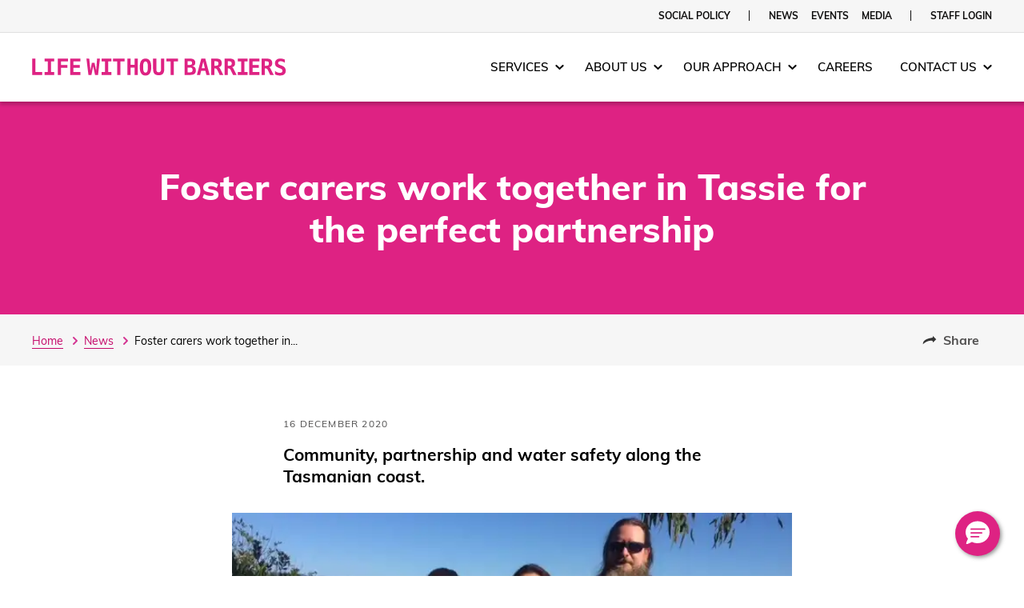

--- FILE ---
content_type: text/html; charset=utf-8
request_url: https://www.lwb.org.au/news/foster-carers-work-together-in-tassie-for-the-perfect-partnership/
body_size: 38001
content:
<!DOCTYPE html><html lang="en" prefix="og: http://ogp.me/ns# fb: http://ogp.me/ns/fb#"><head><meta name="generator" content="Gatsby 5.13.7"/><meta data-react-helmet="true" name="description" content="Community, partnership and water safety along the Tasmanian coast."/><meta data-react-helmet="true" name="twitter:card" content="summary"/><meta data-react-helmet="true" name="twitter:site" content="@LWBAustralia"/><meta data-react-helmet="true" name="twitter:title" content="Foster carers work together in Tassie for the perfect partnership | Life Without Barriers"/><meta data-react-helmet="true" name="twitter:description" content="Community, partnership and water safety along the Tasmanian coast."/><meta data-react-helmet="true" name="twitter:image" content="https://images.ctfassets.net/hszr9c7mxtcf/2Q77x7umIZDp2o7LrHD7yp/04f2e04f69d965b4d362dacd5f5eb52e/A_perfect_partnership_photo.JPG?w=640&amp;h=360&amp;fl=progressive&amp;q=50&amp;fm=jpg"/><meta data-react-helmet="true" property="og:site_name" content="Life Without Barriers"/><meta data-react-helmet="true" property="og:url" content="https://www.lwb.org.au/news/foster-carers-work-together-in-tassie-for-the-perfect-partnership/"/><meta data-react-helmet="true" property="og:type" content="article"/><meta data-react-helmet="true" property="og:title" content="Foster carers work together in Tassie for the perfect partnership | Life Without Barriers"/><meta data-react-helmet="true" property="og:description" content="Community, partnership and water safety along the Tasmanian coast."/><meta data-react-helmet="true" property="og:image" content="https://images.ctfassets.net/hszr9c7mxtcf/2Q77x7umIZDp2o7LrHD7yp/04f2e04f69d965b4d362dacd5f5eb52e/A_perfect_partnership_photo.JPG?w=640&amp;h=360&amp;fl=progressive&amp;q=50&amp;fm=jpg"/><meta data-react-helmet="true" name="theme-color" content="#3A8535"/><style data-href="/styles.06f613eca8883debc4f0.css" data-identity="gatsby-global-css">/*! TACHYONS v4.12.0 | http://tachyons.io */
/*! normalize.css v8.0.0 | MIT License | github.com/necolas/normalize.css */html{-webkit-text-size-adjust:100%;line-height:1.15}body{margin:0}h1{font-size:2em;margin:.67em 0}hr{-webkit-box-sizing:content-box;box-sizing:content-box;height:0;overflow:visible}pre{font-family:monospace,monospace;font-size:1em}a{background-color:transparent}abbr[title]{border-bottom:none;text-decoration:underline;-webkit-text-decoration:underline dotted;text-decoration:underline dotted}b,strong{font-weight:bolder}code,kbd,samp{font-family:monospace,monospace;font-size:1em}small{font-size:80%}sub,sup{font-size:75%;line-height:0;position:relative;vertical-align:baseline}sub{bottom:-.25em}sup{top:-.5em}img{border-style:none}button,input,optgroup,select,textarea{font-family:inherit;font-size:100%;line-height:1.15;margin:0}button,input{overflow:visible}button,select{text-transform:none}[type=button],[type=reset],[type=submit],button{-webkit-appearance:button}[type=button]::-moz-focus-inner,[type=reset]::-moz-focus-inner,[type=submit]::-moz-focus-inner,button::-moz-focus-inner{border-style:none;padding:0}[type=button]:-moz-focusring,[type=reset]:-moz-focusring,[type=submit]:-moz-focusring,button:-moz-focusring{outline:1px dotted ButtonText}fieldset{padding:.35em .75em .625em}legend{-webkit-box-sizing:border-box;box-sizing:border-box;color:inherit;display:table;max-width:100%;padding:0;white-space:normal}progress{vertical-align:baseline}textarea{overflow:auto}[type=checkbox],[type=radio]{-webkit-box-sizing:border-box;box-sizing:border-box;padding:0}[type=number]::-webkit-inner-spin-button,[type=number]::-webkit-outer-spin-button{height:auto}[type=search]{-webkit-appearance:textfield;outline-offset:-2px}[type=search]::-webkit-search-decoration{-webkit-appearance:none}::-webkit-file-upload-button{-webkit-appearance:button;font:inherit}details{display:block}summary{display:list-item}[hidden],template{display:none}.border-box,a,article,aside,blockquote,body,code,dd,div,dl,dt,fieldset,figcaption,figure,footer,form,h1,h2,h3,h4,h5,h6,header,html,input[type=email],input[type=number],input[type=password],input[type=tel],input[type=text],input[type=url],legend,li,main,nav,ol,p,pre,section,table,td,textarea,th,tr,ul{-webkit-box-sizing:border-box;box-sizing:border-box}.aspect-ratio{height:0;position:relative}.aspect-ratio--16x9{padding-bottom:56.25%}.aspect-ratio--9x16{padding-bottom:177.77%}.aspect-ratio--4x3{padding-bottom:75%}.aspect-ratio--3x4{padding-bottom:133.33%}.aspect-ratio--6x4{padding-bottom:66.6%}.aspect-ratio--4x6{padding-bottom:150%}.aspect-ratio--8x5{padding-bottom:62.5%}.aspect-ratio--5x8{padding-bottom:160%}.aspect-ratio--7x5{padding-bottom:71.42%}.aspect-ratio--5x7{padding-bottom:140%}.aspect-ratio--1x1{padding-bottom:100%}.aspect-ratio--object{bottom:0;height:100%;left:0;position:absolute;right:0;top:0;width:100%;z-index:100}img{max-width:100%}.cover{background-size:cover!important}.contain{background-size:contain!important}.bg-center{background-position:50%}.bg-center,.bg-top{background-repeat:no-repeat}.bg-top{background-position:top}.bg-right{background-position:100%}.bg-bottom,.bg-right{background-repeat:no-repeat}.bg-bottom{background-position:bottom}.bg-left{background-position:0;background-repeat:no-repeat}.outline{outline:1px solid}.outline-transparent{outline:1px solid transparent}.outline-0{outline:0}.ba{border-style:solid;border-width:1px}.bt{border-top-style:solid;border-top-width:1px}.br{border-right-style:solid;border-right-width:1px}.bb{border-bottom-style:solid;border-bottom-width:1px}.bl{border-left-style:solid;border-left-width:1px}.bn{border-style:none;border-width:0}.b--black{border-color:#000}.b--near-black{border-color:#111}.b--dark-gray{border-color:#333}.b--mid-gray{border-color:#555}.b--gray{border-color:#777}.b--silver{border-color:#999}.b--light-silver{border-color:#aaa}.b--moon-gray{border-color:#ccc}.b--light-gray{border-color:#eee}.b--near-white{border-color:#f4f4f4}.b--white{border-color:#fff}.b--white-90{border-color:hsla(0,0%,100%,.9)}.b--white-80{border-color:hsla(0,0%,100%,.8)}.b--white-70{border-color:hsla(0,0%,100%,.7)}.b--white-60{border-color:hsla(0,0%,100%,.6)}.b--white-50{border-color:hsla(0,0%,100%,.5)}.b--white-40{border-color:hsla(0,0%,100%,.4)}.b--white-30{border-color:hsla(0,0%,100%,.3)}.b--white-20{border-color:hsla(0,0%,100%,.2)}.b--white-10{border-color:hsla(0,0%,100%,.1)}.b--white-05{border-color:hsla(0,0%,100%,.05)}.b--white-025{border-color:hsla(0,0%,100%,.025)}.b--white-0125{border-color:hsla(0,0%,100%,.013)}.b--black-90{border-color:rgba(0,0,0,.9)}.b--black-80{border-color:rgba(0,0,0,.8)}.b--black-70{border-color:rgba(0,0,0,.7)}.b--black-60{border-color:rgba(0,0,0,.6)}.b--black-50{border-color:rgba(0,0,0,.5)}.b--black-40{border-color:rgba(0,0,0,.4)}.b--black-30{border-color:rgba(0,0,0,.3)}.b--black-20{border-color:rgba(0,0,0,.2)}.b--black-10{border-color:rgba(0,0,0,.1)}.b--black-05{border-color:rgba(0,0,0,.05)}.b--black-025{border-color:rgba(0,0,0,.025)}.b--black-0125{border-color:rgba(0,0,0,.013)}.b--dark-red{border-color:#e7040f}.b--red{border-color:#ff4136}.b--light-red{border-color:#ff725c}.b--orange{border-color:#ff6300}.b--gold{border-color:#ffb700}.b--yellow{border-color:gold}.b--light-yellow{border-color:#fbf1a9}.b--purple{border-color:#5e2ca5}.b--light-purple{border-color:#a463f2}.b--dark-pink{border-color:#d5008f}.b--hot-pink{border-color:#ff41b4}.b--pink{border-color:#ff80cc}.b--light-pink{border-color:#ffa3d7}.b--dark-green{border-color:#137752}.b--green{border-color:#19a974}.b--light-green{border-color:#9eebcf}.b--navy{border-color:#001b44}.b--dark-blue{border-color:#00449e}.b--blue{border-color:#357edd}.b--light-blue{border-color:#96ccff}.b--lightest-blue{border-color:#cdecff}.b--washed-blue{border-color:#f6fffe}.b--washed-green{border-color:#e8fdf5}.b--washed-yellow{border-color:#fffceb}.b--washed-red{border-color:#ffdfdf}.b--transparent{border-color:transparent}.b--inherit{border-color:inherit}.b--initial{border-color:initial}.b--unset{border-color:unset}.br0{border-radius:0}.br1{border-radius:.125rem}.br2{border-radius:.25rem}.br3{border-radius:.5rem}.br4{border-radius:1rem}.br-100{border-radius:100%}.br-pill{border-radius:9999px}.br--bottom{border-top-left-radius:0;border-top-right-radius:0}.br--top{border-bottom-right-radius:0}.br--right,.br--top{border-bottom-left-radius:0}.br--right{border-top-left-radius:0}.br--left{border-bottom-right-radius:0;border-top-right-radius:0}.br-inherit{border-radius:inherit}.br-initial{border-radius:initial}.br-unset{border-radius:unset}.b--dotted{border-style:dotted}.b--dashed{border-style:dashed}.b--solid{border-style:solid}.b--none{border-style:none}.bw0{border-width:0}.bw1{border-width:.125rem}.bw2{border-width:.25rem}.bw3{border-width:.5rem}.bw4{border-width:1rem}.bw5{border-width:2rem}.bt-0{border-top-width:0}.br-0{border-right-width:0}.bb-0{border-bottom-width:0}.bl-0{border-left-width:0}.shadow-1{-webkit-box-shadow:0 0 4px 2px rgba(0,0,0,.2);box-shadow:0 0 4px 2px rgba(0,0,0,.2)}.shadow-2{-webkit-box-shadow:0 0 8px 2px rgba(0,0,0,.2);box-shadow:0 0 8px 2px rgba(0,0,0,.2)}.shadow-3{-webkit-box-shadow:2px 2px 4px 2px rgba(0,0,0,.2);box-shadow:2px 2px 4px 2px rgba(0,0,0,.2)}.shadow-4{-webkit-box-shadow:2px 2px 8px 0 rgba(0,0,0,.2);box-shadow:2px 2px 8px 0 rgba(0,0,0,.2)}.shadow-5{-webkit-box-shadow:4px 4px 8px 0 rgba(0,0,0,.2);box-shadow:4px 4px 8px 0 rgba(0,0,0,.2)}.pre{overflow-x:auto;overflow-y:hidden;overflow:scroll}.top-0{top:0}.right-0{right:0}.bottom-0{bottom:0}.left-0{left:0}.top-1{top:1rem}.right-1{right:1rem}.bottom-1{bottom:1rem}.left-1{left:1rem}.top-2{top:2rem}.right-2{right:2rem}.bottom-2{bottom:2rem}.left-2{left:2rem}.top--1{top:-1rem}.right--1{right:-1rem}.bottom--1{bottom:-1rem}.left--1{left:-1rem}.top--2{top:-2rem}.right--2{right:-2rem}.bottom--2{bottom:-2rem}.left--2{left:-2rem}.absolute--fill{bottom:0;left:0;right:0;top:0}.cf:after,.cf:before{content:" ";display:table}.cf:after{clear:both}.cf{*zoom:1}.cl{clear:left}.cr{clear:right}.cb{clear:both}.cn{clear:none}.dn{display:none}.di{display:inline}.db{display:block}.dib{display:inline-block}.dit{display:inline-table}.dt{display:table}.dtc{display:table-cell}.dt-row{display:table-row}.dt-row-group{display:table-row-group}.dt-column{display:table-column}.dt-column-group{display:table-column-group}.dt--fixed{table-layout:fixed;width:100%}.flex{display:-ms-flexbox;display:flex}.inline-flex{display:-ms-inline-flexbox;display:inline-flex}.flex-auto{-ms-flex:1 1 auto;flex:1 1 auto;min-height:0;min-width:0}.flex-none{-ms-flex:none;flex:none}.flex-column{-ms-flex-direction:column;flex-direction:column}.flex-row{-ms-flex-direction:row;flex-direction:row}.flex-wrap{-ms-flex-wrap:wrap;flex-wrap:wrap}.flex-nowrap{-ms-flex-wrap:nowrap;flex-wrap:nowrap}.flex-wrap-reverse{-ms-flex-wrap:wrap-reverse;flex-wrap:wrap-reverse}.flex-column-reverse{-ms-flex-direction:column-reverse;flex-direction:column-reverse}.flex-row-reverse{-ms-flex-direction:row-reverse;flex-direction:row-reverse}.items-start{-ms-flex-align:start;align-items:flex-start}.items-end{-ms-flex-align:end;align-items:flex-end}.items-center{-ms-flex-align:center;align-items:center}.items-baseline{-ms-flex-align:baseline;align-items:baseline}.items-stretch{-ms-flex-align:stretch;align-items:stretch}.self-start{-ms-flex-item-align:start;align-self:flex-start}.self-end{-ms-flex-item-align:end;align-self:flex-end}.self-center{-ms-flex-item-align:center;align-self:center}.self-baseline{-ms-flex-item-align:baseline;align-self:baseline}.self-stretch{-ms-flex-item-align:stretch;align-self:stretch}.justify-start{-ms-flex-pack:start;justify-content:flex-start}.justify-end{-ms-flex-pack:end;justify-content:flex-end}.justify-center{-ms-flex-pack:center;justify-content:center}.justify-between{-ms-flex-pack:justify;justify-content:space-between}.justify-around{-ms-flex-pack:distribute;justify-content:space-around}.content-start{-ms-flex-line-pack:start;align-content:flex-start}.content-end{-ms-flex-line-pack:end;align-content:flex-end}.content-center{-ms-flex-line-pack:center;align-content:center}.content-between{-ms-flex-line-pack:justify;align-content:space-between}.content-around{-ms-flex-line-pack:distribute;align-content:space-around}.content-stretch{-ms-flex-line-pack:stretch;align-content:stretch}.order-0{-ms-flex-order:0;order:0}.order-1{-ms-flex-order:1;order:1}.order-2{-ms-flex-order:2;order:2}.order-3{-ms-flex-order:3;order:3}.order-4{-ms-flex-order:4;order:4}.order-5{-ms-flex-order:5;order:5}.order-6{-ms-flex-order:6;order:6}.order-7{-ms-flex-order:7;order:7}.order-8{-ms-flex-order:8;order:8}.order-last{-ms-flex-order:99999;order:99999}.flex-grow-0{-ms-flex-positive:0;flex-grow:0}.flex-grow-1{-ms-flex-positive:1;flex-grow:1}.flex-shrink-0{-ms-flex-negative:0;flex-shrink:0}.flex-shrink-1{-ms-flex-negative:1;flex-shrink:1}.fl{float:left}.fl,.fr{_display:inline}.fr{float:right}.fn{float:none}.sans-serif{font-family:-apple-system,BlinkMacSystemFont,avenir next,avenir,helvetica neue,helvetica,ubuntu,roboto,noto,segoe ui,arial,sans-serif}.serif{font-family:georgia,times,serif}.system-sans-serif{font-family:sans-serif}.system-serif{font-family:serif}.code,code{font-family:Consolas,monaco,monospace}.courier{font-family:Courier Next,courier,monospace}.helvetica{font-family:helvetica neue,helvetica,sans-serif}.avenir{font-family:avenir next,avenir,sans-serif}.athelas{font-family:athelas,georgia,serif}.georgia{font-family:georgia,serif}.times{font-family:times,serif}.bodoni{font-family:Bodoni MT,serif}.calisto{font-family:Calisto MT,serif}.garamond{font-family:garamond,serif}.baskerville{font-family:baskerville,serif}.i{font-style:italic}.fs-normal{font-style:normal}.normal{font-weight:400}.b{font-weight:700}.fw1{font-weight:100}.fw2{font-weight:200}.fw3{font-weight:300}.fw4{font-weight:400}.fw5{font-weight:500}.fw6{font-weight:600}.fw7{font-weight:700}.fw8{font-weight:800}.fw9{font-weight:900}.input-reset{-webkit-appearance:none;-moz-appearance:none}.button-reset::-moz-focus-inner,.input-reset::-moz-focus-inner{border:0;padding:0}.h1{height:1rem}.h2{height:2rem}.h3{height:4rem}.h4{height:8rem}.h5{height:16rem}.h-25{height:25%}.h-50{height:50%}.h-75{height:75%}.h-100{height:100%}.min-h-100{min-height:100%}.vh-25{height:25vh}.vh-50{height:50vh}.vh-75{height:75vh}.vh-100{height:100vh}.min-vh-100{min-height:100vh}.h-auto{height:auto}.h-inherit{height:inherit}.tracked{letter-spacing:.1em}.tracked-tight{letter-spacing:-.05em}.tracked-mega{letter-spacing:.25em}.lh-solid{line-height:1}.lh-title{line-height:1.25}.lh-copy{line-height:1.5}.link{text-decoration:none}.link,.link:active,.link:focus,.link:hover,.link:link,.link:visited{-webkit-transition:color .15s ease-in;transition:color .15s ease-in}.link:focus{outline:1px dotted currentColor}.list{list-style-type:none}.mw-100{max-width:100%}.mw1{max-width:1rem}.mw2{max-width:2rem}.mw3{max-width:4rem}.mw4{max-width:8rem}.mw5{max-width:16rem}.mw6{max-width:32rem}.mw7{max-width:48rem}.mw8{max-width:64rem}.mw9{max-width:96rem}.mw-none{max-width:none}.w1{width:1rem}.w2{width:2rem}.w3{width:4rem}.w4{width:8rem}.w5{width:16rem}.w-10{width:10%}.w-20{width:20%}.w-25{width:25%}.w-30{width:30%}.w-33{width:33%}.w-34{width:34%}.w-40{width:40%}.w-50{width:50%}.w-60{width:60%}.w-70{width:70%}.w-75{width:75%}.w-80{width:80%}.w-90{width:90%}.w-100{width:100%}.w-third{width:33.33333%}.w-two-thirds{width:66.66667%}.w-auto{width:auto}.overflow-visible{overflow:visible}.overflow-hidden{overflow:hidden}.overflow-scroll{overflow:scroll}.overflow-auto{overflow:auto}.overflow-x-visible{overflow-x:visible}.overflow-x-hidden{overflow-x:hidden}.overflow-x-scroll{overflow-x:scroll}.overflow-x-auto{overflow-x:auto}.overflow-y-visible{overflow-y:visible}.overflow-y-hidden{overflow-y:hidden}.overflow-y-scroll{overflow-y:scroll}.overflow-y-auto{overflow-y:auto}.static{position:static}.relative{position:relative}.absolute{position:absolute}.fixed{position:fixed}.o-100{opacity:1}.o-90{opacity:.9}.o-80{opacity:.8}.o-70{opacity:.7}.o-60{opacity:.6}.o-50{opacity:.5}.o-40{opacity:.4}.o-30{opacity:.3}.o-20{opacity:.2}.o-10{opacity:.1}.o-05{opacity:.05}.o-025{opacity:.025}.o-0{opacity:0}.rotate-45{-webkit-transform:rotate(45deg);transform:rotate(45deg)}.rotate-90{-webkit-transform:rotate(90deg);transform:rotate(90deg)}.rotate-135{-webkit-transform:rotate(135deg);transform:rotate(135deg)}.rotate-180{-webkit-transform:rotate(180deg);transform:rotate(180deg)}.rotate-225{-webkit-transform:rotate(225deg);transform:rotate(225deg)}.rotate-270{-webkit-transform:rotate(270deg);transform:rotate(270deg)}.rotate-315{-webkit-transform:rotate(315deg);transform:rotate(315deg)}.black-90{color:rgba(0,0,0,.9)}.black-80{color:rgba(0,0,0,.8)}.black-70{color:rgba(0,0,0,.7)}.black-60{color:rgba(0,0,0,.6)}.black-50{color:rgba(0,0,0,.5)}.black-40{color:rgba(0,0,0,.4)}.black-30{color:rgba(0,0,0,.3)}.black-20{color:rgba(0,0,0,.2)}.black-10{color:rgba(0,0,0,.1)}.black-05{color:rgba(0,0,0,.05)}.white-90{color:hsla(0,0%,100%,.9)}.white-80{color:hsla(0,0%,100%,.8)}.white-70{color:hsla(0,0%,100%,.7)}.white-60{color:hsla(0,0%,100%,.6)}.white-50{color:hsla(0,0%,100%,.5)}.white-40{color:hsla(0,0%,100%,.4)}.white-30{color:hsla(0,0%,100%,.3)}.white-20{color:hsla(0,0%,100%,.2)}.white-10{color:hsla(0,0%,100%,.1)}.black{color:#000}.near-black{color:#111}.dark-gray{color:#333}.mid-gray{color:#555}.gray{color:#777}.silver{color:#999}.light-silver{color:#aaa}.moon-gray{color:#ccc}.light-gray{color:#eee}.near-white{color:#f4f4f4}.white{color:#fff}.dark-red{color:#e7040f}.red{color:#ff4136}.light-red{color:#ff725c}.orange{color:#ff6300}.gold{color:#ffb700}.yellow{color:gold}.light-yellow{color:#fbf1a9}.purple{color:#5e2ca5}.light-purple{color:#a463f2}.dark-pink{color:#d5008f}.hot-pink{color:#ff41b4}.pink{color:#ff80cc}.light-pink{color:#ffa3d7}.dark-green{color:#137752}.green{color:#19a974}.light-green{color:#9eebcf}.navy{color:#001b44}.dark-blue{color:#00449e}.blue{color:#357edd}.light-blue{color:#96ccff}.lightest-blue{color:#cdecff}.washed-blue{color:#f6fffe}.washed-green{color:#e8fdf5}.washed-yellow{color:#fffceb}.washed-red{color:#ffdfdf}.color-inherit{color:inherit}.bg-black-90{background-color:rgba(0,0,0,.9)}.bg-black-80{background-color:rgba(0,0,0,.8)}.bg-black-70{background-color:rgba(0,0,0,.7)}.bg-black-60{background-color:rgba(0,0,0,.6)}.bg-black-50{background-color:rgba(0,0,0,.5)}.bg-black-40{background-color:rgba(0,0,0,.4)}.bg-black-30{background-color:rgba(0,0,0,.3)}.bg-black-20{background-color:rgba(0,0,0,.2)}.bg-black-10{background-color:rgba(0,0,0,.1)}.bg-black-05{background-color:rgba(0,0,0,.05)}.bg-white-90{background-color:hsla(0,0%,100%,.9)}.bg-white-80{background-color:hsla(0,0%,100%,.8)}.bg-white-70{background-color:hsla(0,0%,100%,.7)}.bg-white-60{background-color:hsla(0,0%,100%,.6)}.bg-white-50{background-color:hsla(0,0%,100%,.5)}.bg-white-40{background-color:hsla(0,0%,100%,.4)}.bg-white-30{background-color:hsla(0,0%,100%,.3)}.bg-white-20{background-color:hsla(0,0%,100%,.2)}.bg-white-10{background-color:hsla(0,0%,100%,.1)}.bg-black{background-color:#000}.bg-near-black{background-color:#111}.bg-dark-gray{background-color:#333}.bg-mid-gray{background-color:#555}.bg-gray{background-color:#777}.bg-silver{background-color:#999}.bg-light-silver{background-color:#aaa}.bg-moon-gray{background-color:#ccc}.bg-light-gray{background-color:#eee}.bg-near-white{background-color:#f4f4f4}.bg-white{background-color:#fff}.bg-transparent{background-color:transparent}.bg-dark-red{background-color:#e7040f}.bg-red{background-color:#ff4136}.bg-light-red{background-color:#ff725c}.bg-orange{background-color:#ff6300}.bg-gold{background-color:#ffb700}.bg-yellow{background-color:gold}.bg-light-yellow{background-color:#fbf1a9}.bg-purple{background-color:#5e2ca5}.bg-light-purple{background-color:#a463f2}.bg-dark-pink{background-color:#d5008f}.bg-hot-pink{background-color:#ff41b4}.bg-pink{background-color:#ff80cc}.bg-light-pink{background-color:#ffa3d7}.bg-dark-green{background-color:#137752}.bg-green{background-color:#19a974}.bg-light-green{background-color:#9eebcf}.bg-navy{background-color:#001b44}.bg-dark-blue{background-color:#00449e}.bg-blue{background-color:#357edd}.bg-light-blue{background-color:#96ccff}.bg-lightest-blue{background-color:#cdecff}.bg-washed-blue{background-color:#f6fffe}.bg-washed-green{background-color:#e8fdf5}.bg-washed-yellow{background-color:#fffceb}.bg-washed-red{background-color:#ffdfdf}.bg-inherit{background-color:inherit}.hover-black:focus,.hover-black:hover{color:#000}.hover-near-black:focus,.hover-near-black:hover{color:#111}.hover-dark-gray:focus,.hover-dark-gray:hover{color:#333}.hover-mid-gray:focus,.hover-mid-gray:hover{color:#555}.hover-gray:focus,.hover-gray:hover{color:#777}.hover-silver:focus,.hover-silver:hover{color:#999}.hover-light-silver:focus,.hover-light-silver:hover{color:#aaa}.hover-moon-gray:focus,.hover-moon-gray:hover{color:#ccc}.hover-light-gray:focus,.hover-light-gray:hover{color:#eee}.hover-near-white:focus,.hover-near-white:hover{color:#f4f4f4}.hover-white:focus,.hover-white:hover{color:#fff}.hover-black-90:focus,.hover-black-90:hover{color:rgba(0,0,0,.9)}.hover-black-80:focus,.hover-black-80:hover{color:rgba(0,0,0,.8)}.hover-black-70:focus,.hover-black-70:hover{color:rgba(0,0,0,.7)}.hover-black-60:focus,.hover-black-60:hover{color:rgba(0,0,0,.6)}.hover-black-50:focus,.hover-black-50:hover{color:rgba(0,0,0,.5)}.hover-black-40:focus,.hover-black-40:hover{color:rgba(0,0,0,.4)}.hover-black-30:focus,.hover-black-30:hover{color:rgba(0,0,0,.3)}.hover-black-20:focus,.hover-black-20:hover{color:rgba(0,0,0,.2)}.hover-black-10:focus,.hover-black-10:hover{color:rgba(0,0,0,.1)}.hover-white-90:focus,.hover-white-90:hover{color:hsla(0,0%,100%,.9)}.hover-white-80:focus,.hover-white-80:hover{color:hsla(0,0%,100%,.8)}.hover-white-70:focus,.hover-white-70:hover{color:hsla(0,0%,100%,.7)}.hover-white-60:focus,.hover-white-60:hover{color:hsla(0,0%,100%,.6)}.hover-white-50:focus,.hover-white-50:hover{color:hsla(0,0%,100%,.5)}.hover-white-40:focus,.hover-white-40:hover{color:hsla(0,0%,100%,.4)}.hover-white-30:focus,.hover-white-30:hover{color:hsla(0,0%,100%,.3)}.hover-white-20:focus,.hover-white-20:hover{color:hsla(0,0%,100%,.2)}.hover-white-10:focus,.hover-white-10:hover{color:hsla(0,0%,100%,.1)}.hover-inherit:focus,.hover-inherit:hover{color:inherit}.hover-bg-black:focus,.hover-bg-black:hover{background-color:#000}.hover-bg-near-black:focus,.hover-bg-near-black:hover{background-color:#111}.hover-bg-dark-gray:focus,.hover-bg-dark-gray:hover{background-color:#333}.hover-bg-mid-gray:focus,.hover-bg-mid-gray:hover{background-color:#555}.hover-bg-gray:focus,.hover-bg-gray:hover{background-color:#777}.hover-bg-silver:focus,.hover-bg-silver:hover{background-color:#999}.hover-bg-light-silver:focus,.hover-bg-light-silver:hover{background-color:#aaa}.hover-bg-moon-gray:focus,.hover-bg-moon-gray:hover{background-color:#ccc}.hover-bg-light-gray:focus,.hover-bg-light-gray:hover{background-color:#eee}.hover-bg-near-white:focus,.hover-bg-near-white:hover{background-color:#f4f4f4}.hover-bg-white:focus,.hover-bg-white:hover{background-color:#fff}.hover-bg-transparent:focus,.hover-bg-transparent:hover{background-color:transparent}.hover-bg-black-90:focus,.hover-bg-black-90:hover{background-color:rgba(0,0,0,.9)}.hover-bg-black-80:focus,.hover-bg-black-80:hover{background-color:rgba(0,0,0,.8)}.hover-bg-black-70:focus,.hover-bg-black-70:hover{background-color:rgba(0,0,0,.7)}.hover-bg-black-60:focus,.hover-bg-black-60:hover{background-color:rgba(0,0,0,.6)}.hover-bg-black-50:focus,.hover-bg-black-50:hover{background-color:rgba(0,0,0,.5)}.hover-bg-black-40:focus,.hover-bg-black-40:hover{background-color:rgba(0,0,0,.4)}.hover-bg-black-30:focus,.hover-bg-black-30:hover{background-color:rgba(0,0,0,.3)}.hover-bg-black-20:focus,.hover-bg-black-20:hover{background-color:rgba(0,0,0,.2)}.hover-bg-black-10:focus,.hover-bg-black-10:hover{background-color:rgba(0,0,0,.1)}.hover-bg-white-90:focus,.hover-bg-white-90:hover{background-color:hsla(0,0%,100%,.9)}.hover-bg-white-80:focus,.hover-bg-white-80:hover{background-color:hsla(0,0%,100%,.8)}.hover-bg-white-70:focus,.hover-bg-white-70:hover{background-color:hsla(0,0%,100%,.7)}.hover-bg-white-60:focus,.hover-bg-white-60:hover{background-color:hsla(0,0%,100%,.6)}.hover-bg-white-50:focus,.hover-bg-white-50:hover{background-color:hsla(0,0%,100%,.5)}.hover-bg-white-40:focus,.hover-bg-white-40:hover{background-color:hsla(0,0%,100%,.4)}.hover-bg-white-30:focus,.hover-bg-white-30:hover{background-color:hsla(0,0%,100%,.3)}.hover-bg-white-20:focus,.hover-bg-white-20:hover{background-color:hsla(0,0%,100%,.2)}.hover-bg-white-10:focus,.hover-bg-white-10:hover{background-color:hsla(0,0%,100%,.1)}.hover-dark-red:focus,.hover-dark-red:hover{color:#e7040f}.hover-red:focus,.hover-red:hover{color:#ff4136}.hover-light-red:focus,.hover-light-red:hover{color:#ff725c}.hover-orange:focus,.hover-orange:hover{color:#ff6300}.hover-gold:focus,.hover-gold:hover{color:#ffb700}.hover-yellow:focus,.hover-yellow:hover{color:gold}.hover-light-yellow:focus,.hover-light-yellow:hover{color:#fbf1a9}.hover-purple:focus,.hover-purple:hover{color:#5e2ca5}.hover-light-purple:focus,.hover-light-purple:hover{color:#a463f2}.hover-dark-pink:focus,.hover-dark-pink:hover{color:#d5008f}.hover-hot-pink:focus,.hover-hot-pink:hover{color:#ff41b4}.hover-pink:focus,.hover-pink:hover{color:#ff80cc}.hover-light-pink:focus,.hover-light-pink:hover{color:#ffa3d7}.hover-dark-green:focus,.hover-dark-green:hover{color:#137752}.hover-green:focus,.hover-green:hover{color:#19a974}.hover-light-green:focus,.hover-light-green:hover{color:#9eebcf}.hover-navy:focus,.hover-navy:hover{color:#001b44}.hover-dark-blue:focus,.hover-dark-blue:hover{color:#00449e}.hover-blue:focus,.hover-blue:hover{color:#357edd}.hover-light-blue:focus,.hover-light-blue:hover{color:#96ccff}.hover-lightest-blue:focus,.hover-lightest-blue:hover{color:#cdecff}.hover-washed-blue:focus,.hover-washed-blue:hover{color:#f6fffe}.hover-washed-green:focus,.hover-washed-green:hover{color:#e8fdf5}.hover-washed-yellow:focus,.hover-washed-yellow:hover{color:#fffceb}.hover-washed-red:focus,.hover-washed-red:hover{color:#ffdfdf}.hover-bg-dark-red:focus,.hover-bg-dark-red:hover{background-color:#e7040f}.hover-bg-red:focus,.hover-bg-red:hover{background-color:#ff4136}.hover-bg-light-red:focus,.hover-bg-light-red:hover{background-color:#ff725c}.hover-bg-orange:focus,.hover-bg-orange:hover{background-color:#ff6300}.hover-bg-gold:focus,.hover-bg-gold:hover{background-color:#ffb700}.hover-bg-yellow:focus,.hover-bg-yellow:hover{background-color:gold}.hover-bg-light-yellow:focus,.hover-bg-light-yellow:hover{background-color:#fbf1a9}.hover-bg-purple:focus,.hover-bg-purple:hover{background-color:#5e2ca5}.hover-bg-light-purple:focus,.hover-bg-light-purple:hover{background-color:#a463f2}.hover-bg-dark-pink:focus,.hover-bg-dark-pink:hover{background-color:#d5008f}.hover-bg-hot-pink:focus,.hover-bg-hot-pink:hover{background-color:#ff41b4}.hover-bg-pink:focus,.hover-bg-pink:hover{background-color:#ff80cc}.hover-bg-light-pink:focus,.hover-bg-light-pink:hover{background-color:#ffa3d7}.hover-bg-dark-green:focus,.hover-bg-dark-green:hover{background-color:#137752}.hover-bg-green:focus,.hover-bg-green:hover{background-color:#19a974}.hover-bg-light-green:focus,.hover-bg-light-green:hover{background-color:#9eebcf}.hover-bg-navy:focus,.hover-bg-navy:hover{background-color:#001b44}.hover-bg-dark-blue:focus,.hover-bg-dark-blue:hover{background-color:#00449e}.hover-bg-blue:focus,.hover-bg-blue:hover{background-color:#357edd}.hover-bg-light-blue:focus,.hover-bg-light-blue:hover{background-color:#96ccff}.hover-bg-lightest-blue:focus,.hover-bg-lightest-blue:hover{background-color:#cdecff}.hover-bg-washed-blue:focus,.hover-bg-washed-blue:hover{background-color:#f6fffe}.hover-bg-washed-green:focus,.hover-bg-washed-green:hover{background-color:#e8fdf5}.hover-bg-washed-yellow:focus,.hover-bg-washed-yellow:hover{background-color:#fffceb}.hover-bg-washed-red:focus,.hover-bg-washed-red:hover{background-color:#ffdfdf}.hover-bg-inherit:focus,.hover-bg-inherit:hover{background-color:inherit}.pa0{padding:0}.pa1{padding:.25rem}.pa2{padding:.5rem}.pa3{padding:1rem}.pa4{padding:2rem}.pa5{padding:4rem}.pa6{padding:8rem}.pa7{padding:16rem}.pl0{padding-left:0}.pl1{padding-left:.25rem}.pl2{padding-left:.5rem}.pl3{padding-left:1rem}.pl4{padding-left:2rem}.pl5{padding-left:4rem}.pl6{padding-left:8rem}.pl7{padding-left:16rem}.pr0{padding-right:0}.pr1{padding-right:.25rem}.pr2{padding-right:.5rem}.pr3{padding-right:1rem}.pr4{padding-right:2rem}.pr5{padding-right:4rem}.pr6{padding-right:8rem}.pr7{padding-right:16rem}.pb0{padding-bottom:0}.pb1{padding-bottom:.25rem}.pb2{padding-bottom:.5rem}.pb3{padding-bottom:1rem}.pb4{padding-bottom:2rem}.pb5{padding-bottom:4rem}.pb6{padding-bottom:8rem}.pb7{padding-bottom:16rem}.pt0{padding-top:0}.pt1{padding-top:.25rem}.pt2{padding-top:.5rem}.pt3{padding-top:1rem}.pt4{padding-top:2rem}.pt5{padding-top:4rem}.pt6{padding-top:8rem}.pt7{padding-top:16rem}.pv0{padding-bottom:0;padding-top:0}.pv1{padding-bottom:.25rem;padding-top:.25rem}.pv2{padding-bottom:.5rem;padding-top:.5rem}.pv3{padding-bottom:1rem;padding-top:1rem}.pv4{padding-bottom:2rem;padding-top:2rem}.pv5{padding-bottom:4rem;padding-top:4rem}.pv6{padding-bottom:8rem;padding-top:8rem}.pv7{padding-bottom:16rem;padding-top:16rem}.ph0{padding-left:0;padding-right:0}.ph1{padding-left:.25rem;padding-right:.25rem}.ph2{padding-left:.5rem;padding-right:.5rem}.ph3{padding-left:1rem;padding-right:1rem}.ph4{padding-left:2rem;padding-right:2rem}.ph5{padding-left:4rem;padding-right:4rem}.ph6{padding-left:8rem;padding-right:8rem}.ph7{padding-left:16rem;padding-right:16rem}.ma0{margin:0}.ma1{margin:.25rem}.ma2{margin:.5rem}.ma3{margin:1rem}.ma4{margin:2rem}.ma5{margin:4rem}.ma6{margin:8rem}.ma7{margin:16rem}.ml0{margin-left:0}.ml1{margin-left:.25rem}.ml2{margin-left:.5rem}.ml3{margin-left:1rem}.ml4{margin-left:2rem}.ml5{margin-left:4rem}.ml6{margin-left:8rem}.ml7{margin-left:16rem}.mr0{margin-right:0}.mr1{margin-right:.25rem}.mr2{margin-right:.5rem}.mr3{margin-right:1rem}.mr4{margin-right:2rem}.mr5{margin-right:4rem}.mr6{margin-right:8rem}.mr7{margin-right:16rem}.mb0{margin-bottom:0}.mb1{margin-bottom:.25rem}.mb2{margin-bottom:.5rem}.mb3{margin-bottom:1rem}.mb4{margin-bottom:2rem}.mb5{margin-bottom:4rem}.mb6{margin-bottom:8rem}.mb7{margin-bottom:16rem}.mt0{margin-top:0}.mt1{margin-top:.25rem}.mt2{margin-top:.5rem}.mt3{margin-top:1rem}.mt4{margin-top:2rem}.mt5{margin-top:4rem}.mt6{margin-top:8rem}.mt7{margin-top:16rem}.mv0{margin-bottom:0;margin-top:0}.mv1{margin-bottom:.25rem;margin-top:.25rem}.mv2{margin-bottom:.5rem;margin-top:.5rem}.mv3{margin-bottom:1rem;margin-top:1rem}.mv4{margin-bottom:2rem;margin-top:2rem}.mv5{margin-bottom:4rem;margin-top:4rem}.mv6{margin-bottom:8rem;margin-top:8rem}.mv7{margin-bottom:16rem;margin-top:16rem}.mh0{margin-left:0;margin-right:0}.mh1{margin-left:.25rem;margin-right:.25rem}.mh2{margin-left:.5rem;margin-right:.5rem}.mh3{margin-left:1rem;margin-right:1rem}.mh4{margin-left:2rem;margin-right:2rem}.mh5{margin-left:4rem;margin-right:4rem}.mh6{margin-left:8rem;margin-right:8rem}.mh7{margin-left:16rem;margin-right:16rem}.na1{margin:-.25rem}.na2{margin:-.5rem}.na3{margin:-1rem}.na4{margin:-2rem}.na5{margin:-4rem}.na6{margin:-8rem}.na7{margin:-16rem}.nl1{margin-left:-.25rem}.nl2{margin-left:-.5rem}.nl3{margin-left:-1rem}.nl4{margin-left:-2rem}.nl5{margin-left:-4rem}.nl6{margin-left:-8rem}.nl7{margin-left:-16rem}.nr1{margin-right:-.25rem}.nr2{margin-right:-.5rem}.nr3{margin-right:-1rem}.nr4{margin-right:-2rem}.nr5{margin-right:-4rem}.nr6{margin-right:-8rem}.nr7{margin-right:-16rem}.nb1{margin-bottom:-.25rem}.nb2{margin-bottom:-.5rem}.nb3{margin-bottom:-1rem}.nb4{margin-bottom:-2rem}.nb5{margin-bottom:-4rem}.nb6{margin-bottom:-8rem}.nb7{margin-bottom:-16rem}.nt1{margin-top:-.25rem}.nt2{margin-top:-.5rem}.nt3{margin-top:-1rem}.nt4{margin-top:-2rem}.nt5{margin-top:-4rem}.nt6{margin-top:-8rem}.nt7{margin-top:-16rem}.collapse{border-collapse:collapse;border-spacing:0}.striped--light-silver:nth-child(odd){background-color:#aaa}.striped--moon-gray:nth-child(odd){background-color:#ccc}.striped--light-gray:nth-child(odd){background-color:#eee}.striped--near-white:nth-child(odd){background-color:#f4f4f4}.stripe-light:nth-child(odd){background-color:hsla(0,0%,100%,.1)}.stripe-dark:nth-child(odd){background-color:rgba(0,0,0,.1)}.strike{text-decoration:line-through}.underline{text-decoration:underline}.no-underline{text-decoration:none}.tl{text-align:left}.tr{text-align:right}.tc{text-align:center}.tj{text-align:justify}.ttc{text-transform:capitalize}.ttl{text-transform:lowercase}.ttu{text-transform:uppercase}.ttn{text-transform:none}.f-6,.f-headline{font-size:6rem}.f-5,.f-subheadline{font-size:5rem}.f1{font-size:3rem}.f2{font-size:2.25rem}.f3{font-size:1.5rem}.f4{font-size:1.25rem}.f5{font-size:1rem}.f6{font-size:.875rem}.f7{font-size:.75rem}.measure{max-width:30em}.measure-wide{max-width:34em}.measure-narrow{max-width:20em}.indent{margin-bottom:0;margin-top:0;text-indent:1em}.small-caps{font-variant:small-caps}.truncate{overflow:hidden;text-overflow:ellipsis;white-space:nowrap}.overflow-container{overflow-y:scroll}.center{margin-left:auto}.center,.mr-auto{margin-right:auto}.ml-auto{margin-left:auto}.clip{clip:rect(1px 1px 1px 1px);clip:rect(1px,1px,1px,1px);position:fixed!important;_position:absolute!important}.ws-normal{white-space:normal}.nowrap{white-space:nowrap}.pre{white-space:pre}.v-base{vertical-align:baseline}.v-mid{vertical-align:middle}.v-top{vertical-align:top}.v-btm{vertical-align:bottom}.dim{opacity:1}.dim,.dim:focus,.dim:hover{-webkit-transition:opacity .15s ease-in;transition:opacity .15s ease-in}.dim:focus,.dim:hover{opacity:.5}.dim:active{opacity:.8;-webkit-transition:opacity .15s ease-out;transition:opacity .15s ease-out}.glow,.glow:focus,.glow:hover{-webkit-transition:opacity .15s ease-in;transition:opacity .15s ease-in}.glow:focus,.glow:hover{opacity:1}.hide-child .child{opacity:0;-webkit-transition:opacity .15s ease-in;transition:opacity .15s ease-in}.hide-child:active .child,.hide-child:focus .child,.hide-child:hover .child{opacity:1;-webkit-transition:opacity .15s ease-in;transition:opacity .15s ease-in}.underline-hover:focus,.underline-hover:hover{text-decoration:underline}.grow{-moz-osx-font-smoothing:grayscale;-webkit-backface-visibility:hidden;backface-visibility:hidden;-webkit-transform:translateZ(0);transform:translateZ(0);transition:-webkit-transform .25s ease-out;-webkit-transition:-webkit-transform .25s ease-out;transition:transform .25s ease-out;transition:transform .25s ease-out,-webkit-transform .25s ease-out}.grow:focus,.grow:hover{-webkit-transform:scale(1.05);transform:scale(1.05)}.grow:active{-webkit-transform:scale(.9);transform:scale(.9)}.grow-large{-moz-osx-font-smoothing:grayscale;-webkit-backface-visibility:hidden;backface-visibility:hidden;-webkit-transform:translateZ(0);transform:translateZ(0);transition:-webkit-transform .25s ease-in-out;-webkit-transition:-webkit-transform .25s ease-in-out;transition:transform .25s ease-in-out;transition:transform .25s ease-in-out,-webkit-transform .25s ease-in-out}.grow-large:focus,.grow-large:hover{-webkit-transform:scale(1.2);transform:scale(1.2)}.grow-large:active{-webkit-transform:scale(.95);transform:scale(.95)}.pointer:hover,.shadow-hover{cursor:pointer}.shadow-hover{position:relative;-webkit-transition:all .5s cubic-bezier(.165,.84,.44,1);transition:all .5s cubic-bezier(.165,.84,.44,1)}.shadow-hover:after{border-radius:inherit;-webkit-box-shadow:0 0 16px 2px rgba(0,0,0,.2);box-shadow:0 0 16px 2px rgba(0,0,0,.2);content:"";height:100%;left:0;opacity:0;position:absolute;top:0;-webkit-transition:opacity .5s cubic-bezier(.165,.84,.44,1);transition:opacity .5s cubic-bezier(.165,.84,.44,1);width:100%;z-index:-1}.shadow-hover:focus:after,.shadow-hover:hover:after{opacity:1}.bg-animate,.bg-animate:focus,.bg-animate:hover{-webkit-transition:background-color .15s ease-in-out;transition:background-color .15s ease-in-out}.z-0{z-index:0}.z-1{z-index:1}.z-2{z-index:2}.z-3{z-index:3}.z-4{z-index:4}.z-5{z-index:5}.z-999{z-index:999}.z-9999{z-index:9999}.z-max{z-index:2147483647}.z-inherit{z-index:inherit}.z-initial{z-index:auto}.z-unset{z-index:unset}.nested-copy-line-height ol,.nested-copy-line-height p,.nested-copy-line-height ul{line-height:1.5}.nested-headline-line-height h1,.nested-headline-line-height h2,.nested-headline-line-height h3,.nested-headline-line-height h4,.nested-headline-line-height h5,.nested-headline-line-height h6{line-height:1.25}.nested-list-reset ol,.nested-list-reset ul{list-style-type:none;margin-left:0;padding-left:0}.nested-copy-indent p+p{margin-bottom:0;margin-top:0;text-indent:1em}.nested-copy-separator p+p{margin-top:1.5em}.nested-img img{display:block;max-width:100%;width:100%}.nested-links a{color:#357edd;-webkit-transition:color .15s ease-in;transition:color .15s ease-in}.nested-links a:focus,.nested-links a:hover{color:#96ccff;-webkit-transition:color .15s ease-in;transition:color .15s ease-in}.debug *{outline:1px solid gold}.debug-white *{outline:1px solid #fff}.debug-black *{outline:1px solid #000}.debug-grid{background:transparent url([data-uri]) repeat 0 0}.debug-grid-16{background:transparent url([data-uri]) repeat 0 0}.debug-grid-8-solid{background:#fff url([data-uri]) repeat 0 0}.debug-grid-16-solid{background:#fff url([data-uri]) repeat 0 0}@media screen and (min-width:30em){.aspect-ratio-ns{height:0;position:relative}.aspect-ratio--16x9-ns{padding-bottom:56.25%}.aspect-ratio--9x16-ns{padding-bottom:177.77%}.aspect-ratio--4x3-ns{padding-bottom:75%}.aspect-ratio--3x4-ns{padding-bottom:133.33%}.aspect-ratio--6x4-ns{padding-bottom:66.6%}.aspect-ratio--4x6-ns{padding-bottom:150%}.aspect-ratio--8x5-ns{padding-bottom:62.5%}.aspect-ratio--5x8-ns{padding-bottom:160%}.aspect-ratio--7x5-ns{padding-bottom:71.42%}.aspect-ratio--5x7-ns{padding-bottom:140%}.aspect-ratio--1x1-ns{padding-bottom:100%}.aspect-ratio--object-ns{bottom:0;height:100%;left:0;position:absolute;right:0;top:0;width:100%;z-index:100}.cover-ns{background-size:cover!important}.contain-ns{background-size:contain!important}.bg-center-ns{background-position:50%}.bg-center-ns,.bg-top-ns{background-repeat:no-repeat}.bg-top-ns{background-position:top}.bg-right-ns{background-position:100%}.bg-bottom-ns,.bg-right-ns{background-repeat:no-repeat}.bg-bottom-ns{background-position:bottom}.bg-left-ns{background-position:0;background-repeat:no-repeat}.outline-ns{outline:1px solid}.outline-transparent-ns{outline:1px solid transparent}.outline-0-ns{outline:0}.ba-ns{border-style:solid;border-width:1px}.bt-ns{border-top-style:solid;border-top-width:1px}.br-ns{border-right-style:solid;border-right-width:1px}.bb-ns{border-bottom-style:solid;border-bottom-width:1px}.bl-ns{border-left-style:solid;border-left-width:1px}.bn-ns{border-style:none;border-width:0}.br0-ns{border-radius:0}.br1-ns{border-radius:.125rem}.br2-ns{border-radius:.25rem}.br3-ns{border-radius:.5rem}.br4-ns{border-radius:1rem}.br-100-ns{border-radius:100%}.br-pill-ns{border-radius:9999px}.br--bottom-ns{border-top-left-radius:0;border-top-right-radius:0}.br--top-ns{border-bottom-right-radius:0}.br--right-ns,.br--top-ns{border-bottom-left-radius:0}.br--right-ns{border-top-left-radius:0}.br--left-ns{border-bottom-right-radius:0;border-top-right-radius:0}.br-inherit-ns{border-radius:inherit}.br-initial-ns{border-radius:initial}.br-unset-ns{border-radius:unset}.b--dotted-ns{border-style:dotted}.b--dashed-ns{border-style:dashed}.b--solid-ns{border-style:solid}.b--none-ns{border-style:none}.bw0-ns{border-width:0}.bw1-ns{border-width:.125rem}.bw2-ns{border-width:.25rem}.bw3-ns{border-width:.5rem}.bw4-ns{border-width:1rem}.bw5-ns{border-width:2rem}.bt-0-ns{border-top-width:0}.br-0-ns{border-right-width:0}.bb-0-ns{border-bottom-width:0}.bl-0-ns{border-left-width:0}.shadow-1-ns{-webkit-box-shadow:0 0 4px 2px rgba(0,0,0,.2);box-shadow:0 0 4px 2px rgba(0,0,0,.2)}.shadow-2-ns{-webkit-box-shadow:0 0 8px 2px rgba(0,0,0,.2);box-shadow:0 0 8px 2px rgba(0,0,0,.2)}.shadow-3-ns{-webkit-box-shadow:2px 2px 4px 2px rgba(0,0,0,.2);box-shadow:2px 2px 4px 2px rgba(0,0,0,.2)}.shadow-4-ns{-webkit-box-shadow:2px 2px 8px 0 rgba(0,0,0,.2);box-shadow:2px 2px 8px 0 rgba(0,0,0,.2)}.shadow-5-ns{-webkit-box-shadow:4px 4px 8px 0 rgba(0,0,0,.2);box-shadow:4px 4px 8px 0 rgba(0,0,0,.2)}.top-0-ns{top:0}.left-0-ns{left:0}.right-0-ns{right:0}.bottom-0-ns{bottom:0}.top-1-ns{top:1rem}.left-1-ns{left:1rem}.right-1-ns{right:1rem}.bottom-1-ns{bottom:1rem}.top-2-ns{top:2rem}.left-2-ns{left:2rem}.right-2-ns{right:2rem}.bottom-2-ns{bottom:2rem}.top--1-ns{top:-1rem}.right--1-ns{right:-1rem}.bottom--1-ns{bottom:-1rem}.left--1-ns{left:-1rem}.top--2-ns{top:-2rem}.right--2-ns{right:-2rem}.bottom--2-ns{bottom:-2rem}.left--2-ns{left:-2rem}.absolute--fill-ns{bottom:0;left:0;right:0;top:0}.cl-ns{clear:left}.cr-ns{clear:right}.cb-ns{clear:both}.cn-ns{clear:none}.dn-ns{display:none}.di-ns{display:inline}.db-ns{display:block}.dib-ns{display:inline-block}.dit-ns{display:inline-table}.dt-ns{display:table}.dtc-ns{display:table-cell}.dt-row-ns{display:table-row}.dt-row-group-ns{display:table-row-group}.dt-column-ns{display:table-column}.dt-column-group-ns{display:table-column-group}.dt--fixed-ns{table-layout:fixed;width:100%}.flex-ns{display:-ms-flexbox;display:flex}.inline-flex-ns{display:-ms-inline-flexbox;display:inline-flex}.flex-auto-ns{-ms-flex:1 1 auto;flex:1 1 auto;min-height:0;min-width:0}.flex-none-ns{-ms-flex:none;flex:none}.flex-column-ns{-ms-flex-direction:column;flex-direction:column}.flex-row-ns{-ms-flex-direction:row;flex-direction:row}.flex-wrap-ns{-ms-flex-wrap:wrap;flex-wrap:wrap}.flex-nowrap-ns{-ms-flex-wrap:nowrap;flex-wrap:nowrap}.flex-wrap-reverse-ns{-ms-flex-wrap:wrap-reverse;flex-wrap:wrap-reverse}.flex-column-reverse-ns{-ms-flex-direction:column-reverse;flex-direction:column-reverse}.flex-row-reverse-ns{-ms-flex-direction:row-reverse;flex-direction:row-reverse}.items-start-ns{-ms-flex-align:start;align-items:flex-start}.items-end-ns{-ms-flex-align:end;align-items:flex-end}.items-center-ns{-ms-flex-align:center;align-items:center}.items-baseline-ns{-ms-flex-align:baseline;align-items:baseline}.items-stretch-ns{-ms-flex-align:stretch;align-items:stretch}.self-start-ns{-ms-flex-item-align:start;align-self:flex-start}.self-end-ns{-ms-flex-item-align:end;align-self:flex-end}.self-center-ns{-ms-flex-item-align:center;align-self:center}.self-baseline-ns{-ms-flex-item-align:baseline;align-self:baseline}.self-stretch-ns{-ms-flex-item-align:stretch;align-self:stretch}.justify-start-ns{-ms-flex-pack:start;justify-content:flex-start}.justify-end-ns{-ms-flex-pack:end;justify-content:flex-end}.justify-center-ns{-ms-flex-pack:center;justify-content:center}.justify-between-ns{-ms-flex-pack:justify;justify-content:space-between}.justify-around-ns{-ms-flex-pack:distribute;justify-content:space-around}.content-start-ns{-ms-flex-line-pack:start;align-content:flex-start}.content-end-ns{-ms-flex-line-pack:end;align-content:flex-end}.content-center-ns{-ms-flex-line-pack:center;align-content:center}.content-between-ns{-ms-flex-line-pack:justify;align-content:space-between}.content-around-ns{-ms-flex-line-pack:distribute;align-content:space-around}.content-stretch-ns{-ms-flex-line-pack:stretch;align-content:stretch}.order-0-ns{-ms-flex-order:0;order:0}.order-1-ns{-ms-flex-order:1;order:1}.order-2-ns{-ms-flex-order:2;order:2}.order-3-ns{-ms-flex-order:3;order:3}.order-4-ns{-ms-flex-order:4;order:4}.order-5-ns{-ms-flex-order:5;order:5}.order-6-ns{-ms-flex-order:6;order:6}.order-7-ns{-ms-flex-order:7;order:7}.order-8-ns{-ms-flex-order:8;order:8}.order-last-ns{-ms-flex-order:99999;order:99999}.flex-grow-0-ns{-ms-flex-positive:0;flex-grow:0}.flex-grow-1-ns{-ms-flex-positive:1;flex-grow:1}.flex-shrink-0-ns{-ms-flex-negative:0;flex-shrink:0}.flex-shrink-1-ns{-ms-flex-negative:1;flex-shrink:1}.fl-ns{float:left}.fl-ns,.fr-ns{_display:inline}.fr-ns{float:right}.fn-ns{float:none}.i-ns{font-style:italic}.fs-normal-ns{font-style:normal}.normal-ns{font-weight:400}.b-ns{font-weight:700}.fw1-ns{font-weight:100}.fw2-ns{font-weight:200}.fw3-ns{font-weight:300}.fw4-ns{font-weight:400}.fw5-ns{font-weight:500}.fw6-ns{font-weight:600}.fw7-ns{font-weight:700}.fw8-ns{font-weight:800}.fw9-ns{font-weight:900}.h1-ns{height:1rem}.h2-ns{height:2rem}.h3-ns{height:4rem}.h4-ns{height:8rem}.h5-ns{height:16rem}.h-25-ns{height:25%}.h-50-ns{height:50%}.h-75-ns{height:75%}.h-100-ns{height:100%}.min-h-100-ns{min-height:100%}.vh-25-ns{height:25vh}.vh-50-ns{height:50vh}.vh-75-ns{height:75vh}.vh-100-ns{height:100vh}.min-vh-100-ns{min-height:100vh}.h-auto-ns{height:auto}.h-inherit-ns{height:inherit}.tracked-ns{letter-spacing:.1em}.tracked-tight-ns{letter-spacing:-.05em}.tracked-mega-ns{letter-spacing:.25em}.lh-solid-ns{line-height:1}.lh-title-ns{line-height:1.25}.lh-copy-ns{line-height:1.5}.mw-100-ns{max-width:100%}.mw1-ns{max-width:1rem}.mw2-ns{max-width:2rem}.mw3-ns{max-width:4rem}.mw4-ns{max-width:8rem}.mw5-ns{max-width:16rem}.mw6-ns{max-width:32rem}.mw7-ns{max-width:48rem}.mw8-ns{max-width:64rem}.mw9-ns{max-width:96rem}.mw-none-ns{max-width:none}.w1-ns{width:1rem}.w2-ns{width:2rem}.w3-ns{width:4rem}.w4-ns{width:8rem}.w5-ns{width:16rem}.w-10-ns{width:10%}.w-20-ns{width:20%}.w-25-ns{width:25%}.w-30-ns{width:30%}.w-33-ns{width:33%}.w-34-ns{width:34%}.w-40-ns{width:40%}.w-50-ns{width:50%}.w-60-ns{width:60%}.w-70-ns{width:70%}.w-75-ns{width:75%}.w-80-ns{width:80%}.w-90-ns{width:90%}.w-100-ns{width:100%}.w-third-ns{width:33.33333%}.w-two-thirds-ns{width:66.66667%}.w-auto-ns{width:auto}.overflow-visible-ns{overflow:visible}.overflow-hidden-ns{overflow:hidden}.overflow-scroll-ns{overflow:scroll}.overflow-auto-ns{overflow:auto}.overflow-x-visible-ns{overflow-x:visible}.overflow-x-hidden-ns{overflow-x:hidden}.overflow-x-scroll-ns{overflow-x:scroll}.overflow-x-auto-ns{overflow-x:auto}.overflow-y-visible-ns{overflow-y:visible}.overflow-y-hidden-ns{overflow-y:hidden}.overflow-y-scroll-ns{overflow-y:scroll}.overflow-y-auto-ns{overflow-y:auto}.static-ns{position:static}.relative-ns{position:relative}.absolute-ns{position:absolute}.fixed-ns{position:fixed}.rotate-45-ns{-webkit-transform:rotate(45deg);transform:rotate(45deg)}.rotate-90-ns{-webkit-transform:rotate(90deg);transform:rotate(90deg)}.rotate-135-ns{-webkit-transform:rotate(135deg);transform:rotate(135deg)}.rotate-180-ns{-webkit-transform:rotate(180deg);transform:rotate(180deg)}.rotate-225-ns{-webkit-transform:rotate(225deg);transform:rotate(225deg)}.rotate-270-ns{-webkit-transform:rotate(270deg);transform:rotate(270deg)}.rotate-315-ns{-webkit-transform:rotate(315deg);transform:rotate(315deg)}.pa0-ns{padding:0}.pa1-ns{padding:.25rem}.pa2-ns{padding:.5rem}.pa3-ns{padding:1rem}.pa4-ns{padding:2rem}.pa5-ns{padding:4rem}.pa6-ns{padding:8rem}.pa7-ns{padding:16rem}.pl0-ns{padding-left:0}.pl1-ns{padding-left:.25rem}.pl2-ns{padding-left:.5rem}.pl3-ns{padding-left:1rem}.pl4-ns{padding-left:2rem}.pl5-ns{padding-left:4rem}.pl6-ns{padding-left:8rem}.pl7-ns{padding-left:16rem}.pr0-ns{padding-right:0}.pr1-ns{padding-right:.25rem}.pr2-ns{padding-right:.5rem}.pr3-ns{padding-right:1rem}.pr4-ns{padding-right:2rem}.pr5-ns{padding-right:4rem}.pr6-ns{padding-right:8rem}.pr7-ns{padding-right:16rem}.pb0-ns{padding-bottom:0}.pb1-ns{padding-bottom:.25rem}.pb2-ns{padding-bottom:.5rem}.pb3-ns{padding-bottom:1rem}.pb4-ns{padding-bottom:2rem}.pb5-ns{padding-bottom:4rem}.pb6-ns{padding-bottom:8rem}.pb7-ns{padding-bottom:16rem}.pt0-ns{padding-top:0}.pt1-ns{padding-top:.25rem}.pt2-ns{padding-top:.5rem}.pt3-ns{padding-top:1rem}.pt4-ns{padding-top:2rem}.pt5-ns{padding-top:4rem}.pt6-ns{padding-top:8rem}.pt7-ns{padding-top:16rem}.pv0-ns{padding-bottom:0;padding-top:0}.pv1-ns{padding-bottom:.25rem;padding-top:.25rem}.pv2-ns{padding-bottom:.5rem;padding-top:.5rem}.pv3-ns{padding-bottom:1rem;padding-top:1rem}.pv4-ns{padding-bottom:2rem;padding-top:2rem}.pv5-ns{padding-bottom:4rem;padding-top:4rem}.pv6-ns{padding-bottom:8rem;padding-top:8rem}.pv7-ns{padding-bottom:16rem;padding-top:16rem}.ph0-ns{padding-left:0;padding-right:0}.ph1-ns{padding-left:.25rem;padding-right:.25rem}.ph2-ns{padding-left:.5rem;padding-right:.5rem}.ph3-ns{padding-left:1rem;padding-right:1rem}.ph4-ns{padding-left:2rem;padding-right:2rem}.ph5-ns{padding-left:4rem;padding-right:4rem}.ph6-ns{padding-left:8rem;padding-right:8rem}.ph7-ns{padding-left:16rem;padding-right:16rem}.ma0-ns{margin:0}.ma1-ns{margin:.25rem}.ma2-ns{margin:.5rem}.ma3-ns{margin:1rem}.ma4-ns{margin:2rem}.ma5-ns{margin:4rem}.ma6-ns{margin:8rem}.ma7-ns{margin:16rem}.ml0-ns{margin-left:0}.ml1-ns{margin-left:.25rem}.ml2-ns{margin-left:.5rem}.ml3-ns{margin-left:1rem}.ml4-ns{margin-left:2rem}.ml5-ns{margin-left:4rem}.ml6-ns{margin-left:8rem}.ml7-ns{margin-left:16rem}.mr0-ns{margin-right:0}.mr1-ns{margin-right:.25rem}.mr2-ns{margin-right:.5rem}.mr3-ns{margin-right:1rem}.mr4-ns{margin-right:2rem}.mr5-ns{margin-right:4rem}.mr6-ns{margin-right:8rem}.mr7-ns{margin-right:16rem}.mb0-ns{margin-bottom:0}.mb1-ns{margin-bottom:.25rem}.mb2-ns{margin-bottom:.5rem}.mb3-ns{margin-bottom:1rem}.mb4-ns{margin-bottom:2rem}.mb5-ns{margin-bottom:4rem}.mb6-ns{margin-bottom:8rem}.mb7-ns{margin-bottom:16rem}.mt0-ns{margin-top:0}.mt1-ns{margin-top:.25rem}.mt2-ns{margin-top:.5rem}.mt3-ns{margin-top:1rem}.mt4-ns{margin-top:2rem}.mt5-ns{margin-top:4rem}.mt6-ns{margin-top:8rem}.mt7-ns{margin-top:16rem}.mv0-ns{margin-bottom:0;margin-top:0}.mv1-ns{margin-bottom:.25rem;margin-top:.25rem}.mv2-ns{margin-bottom:.5rem;margin-top:.5rem}.mv3-ns{margin-bottom:1rem;margin-top:1rem}.mv4-ns{margin-bottom:2rem;margin-top:2rem}.mv5-ns{margin-bottom:4rem;margin-top:4rem}.mv6-ns{margin-bottom:8rem;margin-top:8rem}.mv7-ns{margin-bottom:16rem;margin-top:16rem}.mh0-ns{margin-left:0;margin-right:0}.mh1-ns{margin-left:.25rem;margin-right:.25rem}.mh2-ns{margin-left:.5rem;margin-right:.5rem}.mh3-ns{margin-left:1rem;margin-right:1rem}.mh4-ns{margin-left:2rem;margin-right:2rem}.mh5-ns{margin-left:4rem;margin-right:4rem}.mh6-ns{margin-left:8rem;margin-right:8rem}.mh7-ns{margin-left:16rem;margin-right:16rem}.na1-ns{margin:-.25rem}.na2-ns{margin:-.5rem}.na3-ns{margin:-1rem}.na4-ns{margin:-2rem}.na5-ns{margin:-4rem}.na6-ns{margin:-8rem}.na7-ns{margin:-16rem}.nl1-ns{margin-left:-.25rem}.nl2-ns{margin-left:-.5rem}.nl3-ns{margin-left:-1rem}.nl4-ns{margin-left:-2rem}.nl5-ns{margin-left:-4rem}.nl6-ns{margin-left:-8rem}.nl7-ns{margin-left:-16rem}.nr1-ns{margin-right:-.25rem}.nr2-ns{margin-right:-.5rem}.nr3-ns{margin-right:-1rem}.nr4-ns{margin-right:-2rem}.nr5-ns{margin-right:-4rem}.nr6-ns{margin-right:-8rem}.nr7-ns{margin-right:-16rem}.nb1-ns{margin-bottom:-.25rem}.nb2-ns{margin-bottom:-.5rem}.nb3-ns{margin-bottom:-1rem}.nb4-ns{margin-bottom:-2rem}.nb5-ns{margin-bottom:-4rem}.nb6-ns{margin-bottom:-8rem}.nb7-ns{margin-bottom:-16rem}.nt1-ns{margin-top:-.25rem}.nt2-ns{margin-top:-.5rem}.nt3-ns{margin-top:-1rem}.nt4-ns{margin-top:-2rem}.nt5-ns{margin-top:-4rem}.nt6-ns{margin-top:-8rem}.nt7-ns{margin-top:-16rem}.strike-ns{text-decoration:line-through}.underline-ns{text-decoration:underline}.no-underline-ns{text-decoration:none}.tl-ns{text-align:left}.tr-ns{text-align:right}.tc-ns{text-align:center}.tj-ns{text-align:justify}.ttc-ns{text-transform:capitalize}.ttl-ns{text-transform:lowercase}.ttu-ns{text-transform:uppercase}.ttn-ns{text-transform:none}.f-6-ns,.f-headline-ns{font-size:6rem}.f-5-ns,.f-subheadline-ns{font-size:5rem}.f1-ns{font-size:3rem}.f2-ns{font-size:2.25rem}.f3-ns{font-size:1.5rem}.f4-ns{font-size:1.25rem}.f5-ns{font-size:1rem}.f6-ns{font-size:.875rem}.f7-ns{font-size:.75rem}.measure-ns{max-width:30em}.measure-wide-ns{max-width:34em}.measure-narrow-ns{max-width:20em}.indent-ns{margin-bottom:0;margin-top:0;text-indent:1em}.small-caps-ns{font-variant:small-caps}.truncate-ns{overflow:hidden;text-overflow:ellipsis;white-space:nowrap}.center-ns{margin-left:auto}.center-ns,.mr-auto-ns{margin-right:auto}.ml-auto-ns{margin-left:auto}.clip-ns{clip:rect(1px 1px 1px 1px);clip:rect(1px,1px,1px,1px);position:fixed!important;_position:absolute!important}.ws-normal-ns{white-space:normal}.nowrap-ns{white-space:nowrap}.pre-ns{white-space:pre}.v-base-ns{vertical-align:baseline}.v-mid-ns{vertical-align:middle}.v-top-ns{vertical-align:top}.v-btm-ns{vertical-align:bottom}}@media screen and (min-width:30em) and (max-width:60em){.aspect-ratio-m{height:0;position:relative}.aspect-ratio--16x9-m{padding-bottom:56.25%}.aspect-ratio--9x16-m{padding-bottom:177.77%}.aspect-ratio--4x3-m{padding-bottom:75%}.aspect-ratio--3x4-m{padding-bottom:133.33%}.aspect-ratio--6x4-m{padding-bottom:66.6%}.aspect-ratio--4x6-m{padding-bottom:150%}.aspect-ratio--8x5-m{padding-bottom:62.5%}.aspect-ratio--5x8-m{padding-bottom:160%}.aspect-ratio--7x5-m{padding-bottom:71.42%}.aspect-ratio--5x7-m{padding-bottom:140%}.aspect-ratio--1x1-m{padding-bottom:100%}.aspect-ratio--object-m{bottom:0;height:100%;left:0;position:absolute;right:0;top:0;width:100%;z-index:100}.cover-m{background-size:cover!important}.contain-m{background-size:contain!important}.bg-center-m{background-position:50%}.bg-center-m,.bg-top-m{background-repeat:no-repeat}.bg-top-m{background-position:top}.bg-right-m{background-position:100%}.bg-bottom-m,.bg-right-m{background-repeat:no-repeat}.bg-bottom-m{background-position:bottom}.bg-left-m{background-position:0;background-repeat:no-repeat}.outline-m{outline:1px solid}.outline-transparent-m{outline:1px solid transparent}.outline-0-m{outline:0}.ba-m{border-style:solid;border-width:1px}.bt-m{border-top-style:solid;border-top-width:1px}.br-m{border-right-style:solid;border-right-width:1px}.bb-m{border-bottom-style:solid;border-bottom-width:1px}.bl-m{border-left-style:solid;border-left-width:1px}.bn-m{border-style:none;border-width:0}.br0-m{border-radius:0}.br1-m{border-radius:.125rem}.br2-m{border-radius:.25rem}.br3-m{border-radius:.5rem}.br4-m{border-radius:1rem}.br-100-m{border-radius:100%}.br-pill-m{border-radius:9999px}.br--bottom-m{border-top-left-radius:0;border-top-right-radius:0}.br--top-m{border-bottom-right-radius:0}.br--right-m,.br--top-m{border-bottom-left-radius:0}.br--right-m{border-top-left-radius:0}.br--left-m{border-bottom-right-radius:0;border-top-right-radius:0}.br-inherit-m{border-radius:inherit}.br-initial-m{border-radius:initial}.br-unset-m{border-radius:unset}.b--dotted-m{border-style:dotted}.b--dashed-m{border-style:dashed}.b--solid-m{border-style:solid}.b--none-m{border-style:none}.bw0-m{border-width:0}.bw1-m{border-width:.125rem}.bw2-m{border-width:.25rem}.bw3-m{border-width:.5rem}.bw4-m{border-width:1rem}.bw5-m{border-width:2rem}.bt-0-m{border-top-width:0}.br-0-m{border-right-width:0}.bb-0-m{border-bottom-width:0}.bl-0-m{border-left-width:0}.shadow-1-m{-webkit-box-shadow:0 0 4px 2px rgba(0,0,0,.2);box-shadow:0 0 4px 2px rgba(0,0,0,.2)}.shadow-2-m{-webkit-box-shadow:0 0 8px 2px rgba(0,0,0,.2);box-shadow:0 0 8px 2px rgba(0,0,0,.2)}.shadow-3-m{-webkit-box-shadow:2px 2px 4px 2px rgba(0,0,0,.2);box-shadow:2px 2px 4px 2px rgba(0,0,0,.2)}.shadow-4-m{-webkit-box-shadow:2px 2px 8px 0 rgba(0,0,0,.2);box-shadow:2px 2px 8px 0 rgba(0,0,0,.2)}.shadow-5-m{-webkit-box-shadow:4px 4px 8px 0 rgba(0,0,0,.2);box-shadow:4px 4px 8px 0 rgba(0,0,0,.2)}.top-0-m{top:0}.left-0-m{left:0}.right-0-m{right:0}.bottom-0-m{bottom:0}.top-1-m{top:1rem}.left-1-m{left:1rem}.right-1-m{right:1rem}.bottom-1-m{bottom:1rem}.top-2-m{top:2rem}.left-2-m{left:2rem}.right-2-m{right:2rem}.bottom-2-m{bottom:2rem}.top--1-m{top:-1rem}.right--1-m{right:-1rem}.bottom--1-m{bottom:-1rem}.left--1-m{left:-1rem}.top--2-m{top:-2rem}.right--2-m{right:-2rem}.bottom--2-m{bottom:-2rem}.left--2-m{left:-2rem}.absolute--fill-m{bottom:0;left:0;right:0;top:0}.cl-m{clear:left}.cr-m{clear:right}.cb-m{clear:both}.cn-m{clear:none}.dn-m{display:none}.di-m{display:inline}.db-m{display:block}.dib-m{display:inline-block}.dit-m{display:inline-table}.dt-m{display:table}.dtc-m{display:table-cell}.dt-row-m{display:table-row}.dt-row-group-m{display:table-row-group}.dt-column-m{display:table-column}.dt-column-group-m{display:table-column-group}.dt--fixed-m{table-layout:fixed;width:100%}.flex-m{display:-ms-flexbox;display:flex}.inline-flex-m{display:-ms-inline-flexbox;display:inline-flex}.flex-auto-m{-ms-flex:1 1 auto;flex:1 1 auto;min-height:0;min-width:0}.flex-none-m{-ms-flex:none;flex:none}.flex-column-m{-ms-flex-direction:column;flex-direction:column}.flex-row-m{-ms-flex-direction:row;flex-direction:row}.flex-wrap-m{-ms-flex-wrap:wrap;flex-wrap:wrap}.flex-nowrap-m{-ms-flex-wrap:nowrap;flex-wrap:nowrap}.flex-wrap-reverse-m{-ms-flex-wrap:wrap-reverse;flex-wrap:wrap-reverse}.flex-column-reverse-m{-ms-flex-direction:column-reverse;flex-direction:column-reverse}.flex-row-reverse-m{-ms-flex-direction:row-reverse;flex-direction:row-reverse}.items-start-m{-ms-flex-align:start;align-items:flex-start}.items-end-m{-ms-flex-align:end;align-items:flex-end}.items-center-m{-ms-flex-align:center;align-items:center}.items-baseline-m{-ms-flex-align:baseline;align-items:baseline}.items-stretch-m{-ms-flex-align:stretch;align-items:stretch}.self-start-m{-ms-flex-item-align:start;align-self:flex-start}.self-end-m{-ms-flex-item-align:end;align-self:flex-end}.self-center-m{-ms-flex-item-align:center;align-self:center}.self-baseline-m{-ms-flex-item-align:baseline;align-self:baseline}.self-stretch-m{-ms-flex-item-align:stretch;align-self:stretch}.justify-start-m{-ms-flex-pack:start;justify-content:flex-start}.justify-end-m{-ms-flex-pack:end;justify-content:flex-end}.justify-center-m{-ms-flex-pack:center;justify-content:center}.justify-between-m{-ms-flex-pack:justify;justify-content:space-between}.justify-around-m{-ms-flex-pack:distribute;justify-content:space-around}.content-start-m{-ms-flex-line-pack:start;align-content:flex-start}.content-end-m{-ms-flex-line-pack:end;align-content:flex-end}.content-center-m{-ms-flex-line-pack:center;align-content:center}.content-between-m{-ms-flex-line-pack:justify;align-content:space-between}.content-around-m{-ms-flex-line-pack:distribute;align-content:space-around}.content-stretch-m{-ms-flex-line-pack:stretch;align-content:stretch}.order-0-m{-ms-flex-order:0;order:0}.order-1-m{-ms-flex-order:1;order:1}.order-2-m{-ms-flex-order:2;order:2}.order-3-m{-ms-flex-order:3;order:3}.order-4-m{-ms-flex-order:4;order:4}.order-5-m{-ms-flex-order:5;order:5}.order-6-m{-ms-flex-order:6;order:6}.order-7-m{-ms-flex-order:7;order:7}.order-8-m{-ms-flex-order:8;order:8}.order-last-m{-ms-flex-order:99999;order:99999}.flex-grow-0-m{-ms-flex-positive:0;flex-grow:0}.flex-grow-1-m{-ms-flex-positive:1;flex-grow:1}.flex-shrink-0-m{-ms-flex-negative:0;flex-shrink:0}.flex-shrink-1-m{-ms-flex-negative:1;flex-shrink:1}.fl-m{float:left}.fl-m,.fr-m{_display:inline}.fr-m{float:right}.fn-m{float:none}.i-m{font-style:italic}.fs-normal-m{font-style:normal}.normal-m{font-weight:400}.b-m{font-weight:700}.fw1-m{font-weight:100}.fw2-m{font-weight:200}.fw3-m{font-weight:300}.fw4-m{font-weight:400}.fw5-m{font-weight:500}.fw6-m{font-weight:600}.fw7-m{font-weight:700}.fw8-m{font-weight:800}.fw9-m{font-weight:900}.h1-m{height:1rem}.h2-m{height:2rem}.h3-m{height:4rem}.h4-m{height:8rem}.h5-m{height:16rem}.h-25-m{height:25%}.h-50-m{height:50%}.h-75-m{height:75%}.h-100-m{height:100%}.min-h-100-m{min-height:100%}.vh-25-m{height:25vh}.vh-50-m{height:50vh}.vh-75-m{height:75vh}.vh-100-m{height:100vh}.min-vh-100-m{min-height:100vh}.h-auto-m{height:auto}.h-inherit-m{height:inherit}.tracked-m{letter-spacing:.1em}.tracked-tight-m{letter-spacing:-.05em}.tracked-mega-m{letter-spacing:.25em}.lh-solid-m{line-height:1}.lh-title-m{line-height:1.25}.lh-copy-m{line-height:1.5}.mw-100-m{max-width:100%}.mw1-m{max-width:1rem}.mw2-m{max-width:2rem}.mw3-m{max-width:4rem}.mw4-m{max-width:8rem}.mw5-m{max-width:16rem}.mw6-m{max-width:32rem}.mw7-m{max-width:48rem}.mw8-m{max-width:64rem}.mw9-m{max-width:96rem}.mw-none-m{max-width:none}.w1-m{width:1rem}.w2-m{width:2rem}.w3-m{width:4rem}.w4-m{width:8rem}.w5-m{width:16rem}.w-10-m{width:10%}.w-20-m{width:20%}.w-25-m{width:25%}.w-30-m{width:30%}.w-33-m{width:33%}.w-34-m{width:34%}.w-40-m{width:40%}.w-50-m{width:50%}.w-60-m{width:60%}.w-70-m{width:70%}.w-75-m{width:75%}.w-80-m{width:80%}.w-90-m{width:90%}.w-100-m{width:100%}.w-third-m{width:33.33333%}.w-two-thirds-m{width:66.66667%}.w-auto-m{width:auto}.overflow-visible-m{overflow:visible}.overflow-hidden-m{overflow:hidden}.overflow-scroll-m{overflow:scroll}.overflow-auto-m{overflow:auto}.overflow-x-visible-m{overflow-x:visible}.overflow-x-hidden-m{overflow-x:hidden}.overflow-x-scroll-m{overflow-x:scroll}.overflow-x-auto-m{overflow-x:auto}.overflow-y-visible-m{overflow-y:visible}.overflow-y-hidden-m{overflow-y:hidden}.overflow-y-scroll-m{overflow-y:scroll}.overflow-y-auto-m{overflow-y:auto}.static-m{position:static}.relative-m{position:relative}.absolute-m{position:absolute}.fixed-m{position:fixed}.rotate-45-m{-webkit-transform:rotate(45deg);transform:rotate(45deg)}.rotate-90-m{-webkit-transform:rotate(90deg);transform:rotate(90deg)}.rotate-135-m{-webkit-transform:rotate(135deg);transform:rotate(135deg)}.rotate-180-m{-webkit-transform:rotate(180deg);transform:rotate(180deg)}.rotate-225-m{-webkit-transform:rotate(225deg);transform:rotate(225deg)}.rotate-270-m{-webkit-transform:rotate(270deg);transform:rotate(270deg)}.rotate-315-m{-webkit-transform:rotate(315deg);transform:rotate(315deg)}.pa0-m{padding:0}.pa1-m{padding:.25rem}.pa2-m{padding:.5rem}.pa3-m{padding:1rem}.pa4-m{padding:2rem}.pa5-m{padding:4rem}.pa6-m{padding:8rem}.pa7-m{padding:16rem}.pl0-m{padding-left:0}.pl1-m{padding-left:.25rem}.pl2-m{padding-left:.5rem}.pl3-m{padding-left:1rem}.pl4-m{padding-left:2rem}.pl5-m{padding-left:4rem}.pl6-m{padding-left:8rem}.pl7-m{padding-left:16rem}.pr0-m{padding-right:0}.pr1-m{padding-right:.25rem}.pr2-m{padding-right:.5rem}.pr3-m{padding-right:1rem}.pr4-m{padding-right:2rem}.pr5-m{padding-right:4rem}.pr6-m{padding-right:8rem}.pr7-m{padding-right:16rem}.pb0-m{padding-bottom:0}.pb1-m{padding-bottom:.25rem}.pb2-m{padding-bottom:.5rem}.pb3-m{padding-bottom:1rem}.pb4-m{padding-bottom:2rem}.pb5-m{padding-bottom:4rem}.pb6-m{padding-bottom:8rem}.pb7-m{padding-bottom:16rem}.pt0-m{padding-top:0}.pt1-m{padding-top:.25rem}.pt2-m{padding-top:.5rem}.pt3-m{padding-top:1rem}.pt4-m{padding-top:2rem}.pt5-m{padding-top:4rem}.pt6-m{padding-top:8rem}.pt7-m{padding-top:16rem}.pv0-m{padding-bottom:0;padding-top:0}.pv1-m{padding-bottom:.25rem;padding-top:.25rem}.pv2-m{padding-bottom:.5rem;padding-top:.5rem}.pv3-m{padding-bottom:1rem;padding-top:1rem}.pv4-m{padding-bottom:2rem;padding-top:2rem}.pv5-m{padding-bottom:4rem;padding-top:4rem}.pv6-m{padding-bottom:8rem;padding-top:8rem}.pv7-m{padding-bottom:16rem;padding-top:16rem}.ph0-m{padding-left:0;padding-right:0}.ph1-m{padding-left:.25rem;padding-right:.25rem}.ph2-m{padding-left:.5rem;padding-right:.5rem}.ph3-m{padding-left:1rem;padding-right:1rem}.ph4-m{padding-left:2rem;padding-right:2rem}.ph5-m{padding-left:4rem;padding-right:4rem}.ph6-m{padding-left:8rem;padding-right:8rem}.ph7-m{padding-left:16rem;padding-right:16rem}.ma0-m{margin:0}.ma1-m{margin:.25rem}.ma2-m{margin:.5rem}.ma3-m{margin:1rem}.ma4-m{margin:2rem}.ma5-m{margin:4rem}.ma6-m{margin:8rem}.ma7-m{margin:16rem}.ml0-m{margin-left:0}.ml1-m{margin-left:.25rem}.ml2-m{margin-left:.5rem}.ml3-m{margin-left:1rem}.ml4-m{margin-left:2rem}.ml5-m{margin-left:4rem}.ml6-m{margin-left:8rem}.ml7-m{margin-left:16rem}.mr0-m{margin-right:0}.mr1-m{margin-right:.25rem}.mr2-m{margin-right:.5rem}.mr3-m{margin-right:1rem}.mr4-m{margin-right:2rem}.mr5-m{margin-right:4rem}.mr6-m{margin-right:8rem}.mr7-m{margin-right:16rem}.mb0-m{margin-bottom:0}.mb1-m{margin-bottom:.25rem}.mb2-m{margin-bottom:.5rem}.mb3-m{margin-bottom:1rem}.mb4-m{margin-bottom:2rem}.mb5-m{margin-bottom:4rem}.mb6-m{margin-bottom:8rem}.mb7-m{margin-bottom:16rem}.mt0-m{margin-top:0}.mt1-m{margin-top:.25rem}.mt2-m{margin-top:.5rem}.mt3-m{margin-top:1rem}.mt4-m{margin-top:2rem}.mt5-m{margin-top:4rem}.mt6-m{margin-top:8rem}.mt7-m{margin-top:16rem}.mv0-m{margin-bottom:0;margin-top:0}.mv1-m{margin-bottom:.25rem;margin-top:.25rem}.mv2-m{margin-bottom:.5rem;margin-top:.5rem}.mv3-m{margin-bottom:1rem;margin-top:1rem}.mv4-m{margin-bottom:2rem;margin-top:2rem}.mv5-m{margin-bottom:4rem;margin-top:4rem}.mv6-m{margin-bottom:8rem;margin-top:8rem}.mv7-m{margin-bottom:16rem;margin-top:16rem}.mh0-m{margin-left:0;margin-right:0}.mh1-m{margin-left:.25rem;margin-right:.25rem}.mh2-m{margin-left:.5rem;margin-right:.5rem}.mh3-m{margin-left:1rem;margin-right:1rem}.mh4-m{margin-left:2rem;margin-right:2rem}.mh5-m{margin-left:4rem;margin-right:4rem}.mh6-m{margin-left:8rem;margin-right:8rem}.mh7-m{margin-left:16rem;margin-right:16rem}.na1-m{margin:-.25rem}.na2-m{margin:-.5rem}.na3-m{margin:-1rem}.na4-m{margin:-2rem}.na5-m{margin:-4rem}.na6-m{margin:-8rem}.na7-m{margin:-16rem}.nl1-m{margin-left:-.25rem}.nl2-m{margin-left:-.5rem}.nl3-m{margin-left:-1rem}.nl4-m{margin-left:-2rem}.nl5-m{margin-left:-4rem}.nl6-m{margin-left:-8rem}.nl7-m{margin-left:-16rem}.nr1-m{margin-right:-.25rem}.nr2-m{margin-right:-.5rem}.nr3-m{margin-right:-1rem}.nr4-m{margin-right:-2rem}.nr5-m{margin-right:-4rem}.nr6-m{margin-right:-8rem}.nr7-m{margin-right:-16rem}.nb1-m{margin-bottom:-.25rem}.nb2-m{margin-bottom:-.5rem}.nb3-m{margin-bottom:-1rem}.nb4-m{margin-bottom:-2rem}.nb5-m{margin-bottom:-4rem}.nb6-m{margin-bottom:-8rem}.nb7-m{margin-bottom:-16rem}.nt1-m{margin-top:-.25rem}.nt2-m{margin-top:-.5rem}.nt3-m{margin-top:-1rem}.nt4-m{margin-top:-2rem}.nt5-m{margin-top:-4rem}.nt6-m{margin-top:-8rem}.nt7-m{margin-top:-16rem}.strike-m{text-decoration:line-through}.underline-m{text-decoration:underline}.no-underline-m{text-decoration:none}.tl-m{text-align:left}.tr-m{text-align:right}.tc-m{text-align:center}.tj-m{text-align:justify}.ttc-m{text-transform:capitalize}.ttl-m{text-transform:lowercase}.ttu-m{text-transform:uppercase}.ttn-m{text-transform:none}.f-6-m,.f-headline-m{font-size:6rem}.f-5-m,.f-subheadline-m{font-size:5rem}.f1-m{font-size:3rem}.f2-m{font-size:2.25rem}.f3-m{font-size:1.5rem}.f4-m{font-size:1.25rem}.f5-m{font-size:1rem}.f6-m{font-size:.875rem}.f7-m{font-size:.75rem}.measure-m{max-width:30em}.measure-wide-m{max-width:34em}.measure-narrow-m{max-width:20em}.indent-m{margin-bottom:0;margin-top:0;text-indent:1em}.small-caps-m{font-variant:small-caps}.truncate-m{overflow:hidden;text-overflow:ellipsis;white-space:nowrap}.center-m{margin-left:auto}.center-m,.mr-auto-m{margin-right:auto}.ml-auto-m{margin-left:auto}.clip-m{clip:rect(1px 1px 1px 1px);clip:rect(1px,1px,1px,1px);position:fixed!important;_position:absolute!important}.ws-normal-m{white-space:normal}.nowrap-m{white-space:nowrap}.pre-m{white-space:pre}.v-base-m{vertical-align:baseline}.v-mid-m{vertical-align:middle}.v-top-m{vertical-align:top}.v-btm-m{vertical-align:bottom}}@media screen and (min-width:60em){.aspect-ratio-l{height:0;position:relative}.aspect-ratio--16x9-l{padding-bottom:56.25%}.aspect-ratio--9x16-l{padding-bottom:177.77%}.aspect-ratio--4x3-l{padding-bottom:75%}.aspect-ratio--3x4-l{padding-bottom:133.33%}.aspect-ratio--6x4-l{padding-bottom:66.6%}.aspect-ratio--4x6-l{padding-bottom:150%}.aspect-ratio--8x5-l{padding-bottom:62.5%}.aspect-ratio--5x8-l{padding-bottom:160%}.aspect-ratio--7x5-l{padding-bottom:71.42%}.aspect-ratio--5x7-l{padding-bottom:140%}.aspect-ratio--1x1-l{padding-bottom:100%}.aspect-ratio--object-l{bottom:0;height:100%;left:0;position:absolute;right:0;top:0;width:100%;z-index:100}.cover-l{background-size:cover!important}.contain-l{background-size:contain!important}.bg-center-l{background-position:50%}.bg-center-l,.bg-top-l{background-repeat:no-repeat}.bg-top-l{background-position:top}.bg-right-l{background-position:100%}.bg-bottom-l,.bg-right-l{background-repeat:no-repeat}.bg-bottom-l{background-position:bottom}.bg-left-l{background-position:0;background-repeat:no-repeat}.outline-l{outline:1px solid}.outline-transparent-l{outline:1px solid transparent}.outline-0-l{outline:0}.ba-l{border-style:solid;border-width:1px}.bt-l{border-top-style:solid;border-top-width:1px}.br-l{border-right-style:solid;border-right-width:1px}.bb-l{border-bottom-style:solid;border-bottom-width:1px}.bl-l{border-left-style:solid;border-left-width:1px}.bn-l{border-style:none;border-width:0}.br0-l{border-radius:0}.br1-l{border-radius:.125rem}.br2-l{border-radius:.25rem}.br3-l{border-radius:.5rem}.br4-l{border-radius:1rem}.br-100-l{border-radius:100%}.br-pill-l{border-radius:9999px}.br--bottom-l{border-top-left-radius:0;border-top-right-radius:0}.br--top-l{border-bottom-right-radius:0}.br--right-l,.br--top-l{border-bottom-left-radius:0}.br--right-l{border-top-left-radius:0}.br--left-l{border-bottom-right-radius:0;border-top-right-radius:0}.br-inherit-l{border-radius:inherit}.br-initial-l{border-radius:initial}.br-unset-l{border-radius:unset}.b--dotted-l{border-style:dotted}.b--dashed-l{border-style:dashed}.b--solid-l{border-style:solid}.b--none-l{border-style:none}.bw0-l{border-width:0}.bw1-l{border-width:.125rem}.bw2-l{border-width:.25rem}.bw3-l{border-width:.5rem}.bw4-l{border-width:1rem}.bw5-l{border-width:2rem}.bt-0-l{border-top-width:0}.br-0-l{border-right-width:0}.bb-0-l{border-bottom-width:0}.bl-0-l{border-left-width:0}.shadow-1-l{-webkit-box-shadow:0 0 4px 2px rgba(0,0,0,.2);box-shadow:0 0 4px 2px rgba(0,0,0,.2)}.shadow-2-l{-webkit-box-shadow:0 0 8px 2px rgba(0,0,0,.2);box-shadow:0 0 8px 2px rgba(0,0,0,.2)}.shadow-3-l{-webkit-box-shadow:2px 2px 4px 2px rgba(0,0,0,.2);box-shadow:2px 2px 4px 2px rgba(0,0,0,.2)}.shadow-4-l{-webkit-box-shadow:2px 2px 8px 0 rgba(0,0,0,.2);box-shadow:2px 2px 8px 0 rgba(0,0,0,.2)}.shadow-5-l{-webkit-box-shadow:4px 4px 8px 0 rgba(0,0,0,.2);box-shadow:4px 4px 8px 0 rgba(0,0,0,.2)}.top-0-l{top:0}.left-0-l{left:0}.right-0-l{right:0}.bottom-0-l{bottom:0}.top-1-l{top:1rem}.left-1-l{left:1rem}.right-1-l{right:1rem}.bottom-1-l{bottom:1rem}.top-2-l{top:2rem}.left-2-l{left:2rem}.right-2-l{right:2rem}.bottom-2-l{bottom:2rem}.top--1-l{top:-1rem}.right--1-l{right:-1rem}.bottom--1-l{bottom:-1rem}.left--1-l{left:-1rem}.top--2-l{top:-2rem}.right--2-l{right:-2rem}.bottom--2-l{bottom:-2rem}.left--2-l{left:-2rem}.absolute--fill-l{bottom:0;left:0;right:0;top:0}.cl-l{clear:left}.cr-l{clear:right}.cb-l{clear:both}.cn-l{clear:none}.dn-l{display:none}.di-l{display:inline}.db-l{display:block}.dib-l{display:inline-block}.dit-l{display:inline-table}.dt-l{display:table}.dtc-l{display:table-cell}.dt-row-l{display:table-row}.dt-row-group-l{display:table-row-group}.dt-column-l{display:table-column}.dt-column-group-l{display:table-column-group}.dt--fixed-l{table-layout:fixed;width:100%}.flex-l{display:-ms-flexbox;display:flex}.inline-flex-l{display:-ms-inline-flexbox;display:inline-flex}.flex-auto-l{-ms-flex:1 1 auto;flex:1 1 auto;min-height:0;min-width:0}.flex-none-l{-ms-flex:none;flex:none}.flex-column-l{-ms-flex-direction:column;flex-direction:column}.flex-row-l{-ms-flex-direction:row;flex-direction:row}.flex-wrap-l{-ms-flex-wrap:wrap;flex-wrap:wrap}.flex-nowrap-l{-ms-flex-wrap:nowrap;flex-wrap:nowrap}.flex-wrap-reverse-l{-ms-flex-wrap:wrap-reverse;flex-wrap:wrap-reverse}.flex-column-reverse-l{-ms-flex-direction:column-reverse;flex-direction:column-reverse}.flex-row-reverse-l{-ms-flex-direction:row-reverse;flex-direction:row-reverse}.items-start-l{-ms-flex-align:start;align-items:flex-start}.items-end-l{-ms-flex-align:end;align-items:flex-end}.items-center-l{-ms-flex-align:center;align-items:center}.items-baseline-l{-ms-flex-align:baseline;align-items:baseline}.items-stretch-l{-ms-flex-align:stretch;align-items:stretch}.self-start-l{-ms-flex-item-align:start;align-self:flex-start}.self-end-l{-ms-flex-item-align:end;align-self:flex-end}.self-center-l{-ms-flex-item-align:center;align-self:center}.self-baseline-l{-ms-flex-item-align:baseline;align-self:baseline}.self-stretch-l{-ms-flex-item-align:stretch;align-self:stretch}.justify-start-l{-ms-flex-pack:start;justify-content:flex-start}.justify-end-l{-ms-flex-pack:end;justify-content:flex-end}.justify-center-l{-ms-flex-pack:center;justify-content:center}.justify-between-l{-ms-flex-pack:justify;justify-content:space-between}.justify-around-l{-ms-flex-pack:distribute;justify-content:space-around}.content-start-l{-ms-flex-line-pack:start;align-content:flex-start}.content-end-l{-ms-flex-line-pack:end;align-content:flex-end}.content-center-l{-ms-flex-line-pack:center;align-content:center}.content-between-l{-ms-flex-line-pack:justify;align-content:space-between}.content-around-l{-ms-flex-line-pack:distribute;align-content:space-around}.content-stretch-l{-ms-flex-line-pack:stretch;align-content:stretch}.order-0-l{-ms-flex-order:0;order:0}.order-1-l{-ms-flex-order:1;order:1}.order-2-l{-ms-flex-order:2;order:2}.order-3-l{-ms-flex-order:3;order:3}.order-4-l{-ms-flex-order:4;order:4}.order-5-l{-ms-flex-order:5;order:5}.order-6-l{-ms-flex-order:6;order:6}.order-7-l{-ms-flex-order:7;order:7}.order-8-l{-ms-flex-order:8;order:8}.order-last-l{-ms-flex-order:99999;order:99999}.flex-grow-0-l{-ms-flex-positive:0;flex-grow:0}.flex-grow-1-l{-ms-flex-positive:1;flex-grow:1}.flex-shrink-0-l{-ms-flex-negative:0;flex-shrink:0}.flex-shrink-1-l{-ms-flex-negative:1;flex-shrink:1}.fl-l{float:left}.fl-l,.fr-l{_display:inline}.fr-l{float:right}.fn-l{float:none}.i-l{font-style:italic}.fs-normal-l{font-style:normal}.normal-l{font-weight:400}.b-l{font-weight:700}.fw1-l{font-weight:100}.fw2-l{font-weight:200}.fw3-l{font-weight:300}.fw4-l{font-weight:400}.fw5-l{font-weight:500}.fw6-l{font-weight:600}.fw7-l{font-weight:700}.fw8-l{font-weight:800}.fw9-l{font-weight:900}.h1-l{height:1rem}.h2-l{height:2rem}.h3-l{height:4rem}.h4-l{height:8rem}.h5-l{height:16rem}.h-25-l{height:25%}.h-50-l{height:50%}.h-75-l{height:75%}.h-100-l{height:100%}.min-h-100-l{min-height:100%}.vh-25-l{height:25vh}.vh-50-l{height:50vh}.vh-75-l{height:75vh}.vh-100-l{height:100vh}.min-vh-100-l{min-height:100vh}.h-auto-l{height:auto}.h-inherit-l{height:inherit}.tracked-l{letter-spacing:.1em}.tracked-tight-l{letter-spacing:-.05em}.tracked-mega-l{letter-spacing:.25em}.lh-solid-l{line-height:1}.lh-title-l{line-height:1.25}.lh-copy-l{line-height:1.5}.mw-100-l{max-width:100%}.mw1-l{max-width:1rem}.mw2-l{max-width:2rem}.mw3-l{max-width:4rem}.mw4-l{max-width:8rem}.mw5-l{max-width:16rem}.mw6-l{max-width:32rem}.mw7-l{max-width:48rem}.mw8-l{max-width:64rem}.mw9-l{max-width:96rem}.mw-none-l{max-width:none}.w1-l{width:1rem}.w2-l{width:2rem}.w3-l{width:4rem}.w4-l{width:8rem}.w5-l{width:16rem}.w-10-l{width:10%}.w-20-l{width:20%}.w-25-l{width:25%}.w-30-l{width:30%}.w-33-l{width:33%}.w-34-l{width:34%}.w-40-l{width:40%}.w-50-l{width:50%}.w-60-l{width:60%}.w-70-l{width:70%}.w-75-l{width:75%}.w-80-l{width:80%}.w-90-l{width:90%}.w-100-l{width:100%}.w-third-l{width:33.33333%}.w-two-thirds-l{width:66.66667%}.w-auto-l{width:auto}.overflow-visible-l{overflow:visible}.overflow-hidden-l{overflow:hidden}.overflow-scroll-l{overflow:scroll}.overflow-auto-l{overflow:auto}.overflow-x-visible-l{overflow-x:visible}.overflow-x-hidden-l{overflow-x:hidden}.overflow-x-scroll-l{overflow-x:scroll}.overflow-x-auto-l{overflow-x:auto}.overflow-y-visible-l{overflow-y:visible}.overflow-y-hidden-l{overflow-y:hidden}.overflow-y-scroll-l{overflow-y:scroll}.overflow-y-auto-l{overflow-y:auto}.static-l{position:static}.relative-l{position:relative}.absolute-l{position:absolute}.fixed-l{position:fixed}.rotate-45-l{-webkit-transform:rotate(45deg);transform:rotate(45deg)}.rotate-90-l{-webkit-transform:rotate(90deg);transform:rotate(90deg)}.rotate-135-l{-webkit-transform:rotate(135deg);transform:rotate(135deg)}.rotate-180-l{-webkit-transform:rotate(180deg);transform:rotate(180deg)}.rotate-225-l{-webkit-transform:rotate(225deg);transform:rotate(225deg)}.rotate-270-l{-webkit-transform:rotate(270deg);transform:rotate(270deg)}.rotate-315-l{-webkit-transform:rotate(315deg);transform:rotate(315deg)}.pa0-l{padding:0}.pa1-l{padding:.25rem}.pa2-l{padding:.5rem}.pa3-l{padding:1rem}.pa4-l{padding:2rem}.pa5-l{padding:4rem}.pa6-l{padding:8rem}.pa7-l{padding:16rem}.pl0-l{padding-left:0}.pl1-l{padding-left:.25rem}.pl2-l{padding-left:.5rem}.pl3-l{padding-left:1rem}.pl4-l{padding-left:2rem}.pl5-l{padding-left:4rem}.pl6-l{padding-left:8rem}.pl7-l{padding-left:16rem}.pr0-l{padding-right:0}.pr1-l{padding-right:.25rem}.pr2-l{padding-right:.5rem}.pr3-l{padding-right:1rem}.pr4-l{padding-right:2rem}.pr5-l{padding-right:4rem}.pr6-l{padding-right:8rem}.pr7-l{padding-right:16rem}.pb0-l{padding-bottom:0}.pb1-l{padding-bottom:.25rem}.pb2-l{padding-bottom:.5rem}.pb3-l{padding-bottom:1rem}.pb4-l{padding-bottom:2rem}.pb5-l{padding-bottom:4rem}.pb6-l{padding-bottom:8rem}.pb7-l{padding-bottom:16rem}.pt0-l{padding-top:0}.pt1-l{padding-top:.25rem}.pt2-l{padding-top:.5rem}.pt3-l{padding-top:1rem}.pt4-l{padding-top:2rem}.pt5-l{padding-top:4rem}.pt6-l{padding-top:8rem}.pt7-l{padding-top:16rem}.pv0-l{padding-bottom:0;padding-top:0}.pv1-l{padding-bottom:.25rem;padding-top:.25rem}.pv2-l{padding-bottom:.5rem;padding-top:.5rem}.pv3-l{padding-bottom:1rem;padding-top:1rem}.pv4-l{padding-bottom:2rem;padding-top:2rem}.pv5-l{padding-bottom:4rem;padding-top:4rem}.pv6-l{padding-bottom:8rem;padding-top:8rem}.pv7-l{padding-bottom:16rem;padding-top:16rem}.ph0-l{padding-left:0;padding-right:0}.ph1-l{padding-left:.25rem;padding-right:.25rem}.ph2-l{padding-left:.5rem;padding-right:.5rem}.ph3-l{padding-left:1rem;padding-right:1rem}.ph4-l{padding-left:2rem;padding-right:2rem}.ph5-l{padding-left:4rem;padding-right:4rem}.ph6-l{padding-left:8rem;padding-right:8rem}.ph7-l{padding-left:16rem;padding-right:16rem}.ma0-l{margin:0}.ma1-l{margin:.25rem}.ma2-l{margin:.5rem}.ma3-l{margin:1rem}.ma4-l{margin:2rem}.ma5-l{margin:4rem}.ma6-l{margin:8rem}.ma7-l{margin:16rem}.ml0-l{margin-left:0}.ml1-l{margin-left:.25rem}.ml2-l{margin-left:.5rem}.ml3-l{margin-left:1rem}.ml4-l{margin-left:2rem}.ml5-l{margin-left:4rem}.ml6-l{margin-left:8rem}.ml7-l{margin-left:16rem}.mr0-l{margin-right:0}.mr1-l{margin-right:.25rem}.mr2-l{margin-right:.5rem}.mr3-l{margin-right:1rem}.mr4-l{margin-right:2rem}.mr5-l{margin-right:4rem}.mr6-l{margin-right:8rem}.mr7-l{margin-right:16rem}.mb0-l{margin-bottom:0}.mb1-l{margin-bottom:.25rem}.mb2-l{margin-bottom:.5rem}.mb3-l{margin-bottom:1rem}.mb4-l{margin-bottom:2rem}.mb5-l{margin-bottom:4rem}.mb6-l{margin-bottom:8rem}.mb7-l{margin-bottom:16rem}.mt0-l{margin-top:0}.mt1-l{margin-top:.25rem}.mt2-l{margin-top:.5rem}.mt3-l{margin-top:1rem}.mt4-l{margin-top:2rem}.mt5-l{margin-top:4rem}.mt6-l{margin-top:8rem}.mt7-l{margin-top:16rem}.mv0-l{margin-bottom:0;margin-top:0}.mv1-l{margin-bottom:.25rem;margin-top:.25rem}.mv2-l{margin-bottom:.5rem;margin-top:.5rem}.mv3-l{margin-bottom:1rem;margin-top:1rem}.mv4-l{margin-bottom:2rem;margin-top:2rem}.mv5-l{margin-bottom:4rem;margin-top:4rem}.mv6-l{margin-bottom:8rem;margin-top:8rem}.mv7-l{margin-bottom:16rem;margin-top:16rem}.mh0-l{margin-left:0;margin-right:0}.mh1-l{margin-left:.25rem;margin-right:.25rem}.mh2-l{margin-left:.5rem;margin-right:.5rem}.mh3-l{margin-left:1rem;margin-right:1rem}.mh4-l{margin-left:2rem;margin-right:2rem}.mh5-l{margin-left:4rem;margin-right:4rem}.mh6-l{margin-left:8rem;margin-right:8rem}.mh7-l{margin-left:16rem;margin-right:16rem}.na1-l{margin:-.25rem}.na2-l{margin:-.5rem}.na3-l{margin:-1rem}.na4-l{margin:-2rem}.na5-l{margin:-4rem}.na6-l{margin:-8rem}.na7-l{margin:-16rem}.nl1-l{margin-left:-.25rem}.nl2-l{margin-left:-.5rem}.nl3-l{margin-left:-1rem}.nl4-l{margin-left:-2rem}.nl5-l{margin-left:-4rem}.nl6-l{margin-left:-8rem}.nl7-l{margin-left:-16rem}.nr1-l{margin-right:-.25rem}.nr2-l{margin-right:-.5rem}.nr3-l{margin-right:-1rem}.nr4-l{margin-right:-2rem}.nr5-l{margin-right:-4rem}.nr6-l{margin-right:-8rem}.nr7-l{margin-right:-16rem}.nb1-l{margin-bottom:-.25rem}.nb2-l{margin-bottom:-.5rem}.nb3-l{margin-bottom:-1rem}.nb4-l{margin-bottom:-2rem}.nb5-l{margin-bottom:-4rem}.nb6-l{margin-bottom:-8rem}.nb7-l{margin-bottom:-16rem}.nt1-l{margin-top:-.25rem}.nt2-l{margin-top:-.5rem}.nt3-l{margin-top:-1rem}.nt4-l{margin-top:-2rem}.nt5-l{margin-top:-4rem}.nt6-l{margin-top:-8rem}.nt7-l{margin-top:-16rem}.strike-l{text-decoration:line-through}.underline-l{text-decoration:underline}.no-underline-l{text-decoration:none}.tl-l{text-align:left}.tr-l{text-align:right}.tc-l{text-align:center}.tj-l{text-align:justify}.ttc-l{text-transform:capitalize}.ttl-l{text-transform:lowercase}.ttu-l{text-transform:uppercase}.ttn-l{text-transform:none}.f-6-l,.f-headline-l{font-size:6rem}.f-5-l,.f-subheadline-l{font-size:5rem}.f1-l{font-size:3rem}.f2-l{font-size:2.25rem}.f3-l{font-size:1.5rem}.f4-l{font-size:1.25rem}.f5-l{font-size:1rem}.f6-l{font-size:.875rem}.f7-l{font-size:.75rem}.measure-l{max-width:30em}.measure-wide-l{max-width:34em}.measure-narrow-l{max-width:20em}.indent-l{margin-bottom:0;margin-top:0;text-indent:1em}.small-caps-l{font-variant:small-caps}.truncate-l{overflow:hidden;text-overflow:ellipsis;white-space:nowrap}.center-l{margin-left:auto}.center-l,.mr-auto-l{margin-right:auto}.ml-auto-l{margin-left:auto}.clip-l{clip:rect(1px 1px 1px 1px);clip:rect(1px,1px,1px,1px);position:fixed!important;_position:absolute!important}.ws-normal-l{white-space:normal}.nowrap-l{white-space:nowrap}.pre-l{white-space:pre}.v-base-l{vertical-align:baseline}.v-mid-l{vertical-align:middle}.v-top-l{vertical-align:top}.v-btm-l{vertical-align:bottom}}@font-face{font-display:swap;font-family:Muli;font-style:normal;font-weight:200;src:local("Muli Extra Light "),local("Muli-Extra Light"),url(/static/muli-latin-200-466f14ee6937923490dc9b4c1bc415da.woff2) format("woff2"),url(/static/muli-latin-200-11d9b111cb7e051f9d9f7c9a1c22d30a.woff) format("woff")}@font-face{font-display:swap;font-family:Muli;font-style:italic;font-weight:200;src:local("Muli Extra Light italic"),local("Muli-Extra Lightitalic"),url(/static/muli-latin-200italic-6b68b24eff49e03ad017c4edc6272624.woff2) format("woff2"),url(/static/muli-latin-200italic-3cf5756099eb7342bc279846b43e4f76.woff) format("woff")}@font-face{font-display:swap;font-family:Muli;font-style:normal;font-weight:300;src:local("Muli Light "),local("Muli-Light"),url(/static/muli-latin-300-56ef349e9a0a8518f7466106ba7b8585.woff2) format("woff2"),url(/static/muli-latin-300-254520146feb0cb3fb28c81a0cce4051.woff) format("woff")}@font-face{font-display:swap;font-family:Muli;font-style:italic;font-weight:300;src:local("Muli Light italic"),local("Muli-Lightitalic"),url(/static/muli-latin-300italic-97f6053ccf4dffaabe1bf232482fe6ec.woff2) format("woff2"),url(/static/muli-latin-300italic-146840e149c157e197caf560aa42f8f2.woff) format("woff")}@font-face{font-display:swap;font-family:Muli;font-style:normal;font-weight:400;src:local("Muli Regular "),local("Muli-Regular"),url(/static/muli-latin-400-75dd8efcb16223d96cf08097496ebbae.woff2) format("woff2"),url(/static/muli-latin-400-debbafe66e7254de7087b24a5077d3d7.woff) format("woff")}@font-face{font-display:swap;font-family:Muli;font-style:italic;font-weight:400;src:local("Muli Regular italic"),local("Muli-Regularitalic"),url(/static/muli-latin-400italic-bba67dfce01bf41a264803b7cafe44fc.woff2) format("woff2"),url(/static/muli-latin-400italic-d27fef741e320559605f709e4b9f09ed.woff) format("woff")}@font-face{font-display:swap;font-family:Muli;font-style:normal;font-weight:600;src:local("Muli SemiBold "),local("Muli-SemiBold"),url(/static/muli-latin-600-5cf18a0b0912050aa14043bd08167dc7.woff2) format("woff2"),url(/static/muli-latin-600-c3fc7ef7d10f04a1ddf348de3989f683.woff) format("woff")}@font-face{font-display:swap;font-family:Muli;font-style:italic;font-weight:600;src:local("Muli SemiBold italic"),local("Muli-SemiBolditalic"),url(/static/muli-latin-600italic-1be10d2e207fd3734670cad05b830c1f.woff2) format("woff2"),url(/static/muli-latin-600italic-40a2e067671175b0a442f8f52079fc56.woff) format("woff")}@font-face{font-display:swap;font-family:Muli;font-style:normal;font-weight:700;src:local("Muli Bold "),local("Muli-Bold"),url(/static/muli-latin-700-7365a2f8c323d367222d3d5973774c8d.woff2) format("woff2"),url(/static/muli-latin-700-dad4b031986b6fa41fff15868c0ba26a.woff) format("woff")}@font-face{font-display:swap;font-family:Muli;font-style:italic;font-weight:700;src:local("Muli Bold italic"),local("Muli-Bolditalic"),url(/static/muli-latin-700italic-4d854f16bea3b685f9371e0d8581ba73.woff2) format("woff2"),url(/static/muli-latin-700italic-2a64fc1b701a62f147e7f87cd2bc23a9.woff) format("woff")}@font-face{font-display:swap;font-family:Muli;font-style:normal;font-weight:800;src:local("Muli ExtraBold "),local("Muli-ExtraBold"),url(/static/muli-latin-800-dc49731e2f8d69ad93626e45294cd4a7.woff2) format("woff2"),url(/static/muli-latin-800-b64e88d6833f2fb5ab4bf9daec65c5d6.woff) format("woff")}@font-face{font-display:swap;font-family:Muli;font-style:italic;font-weight:800;src:local("Muli ExtraBold italic"),local("Muli-ExtraBolditalic"),url(/static/muli-latin-800italic-94efcd260f0d030270c1564df3871fd3.woff2) format("woff2"),url(/static/muli-latin-800italic-2d94e97ac68dfab62af852bd993e4ace.woff) format("woff")}@font-face{font-display:swap;font-family:Muli;font-style:normal;font-weight:900;src:local("Muli Black "),local("Muli-Black"),url(/static/muli-latin-900-a76ed18bc7a4bded129409d1990011f1.woff2) format("woff2"),url(/static/muli-latin-900-fbaa37b5cf037674dda136f89dceb3e5.woff) format("woff")}@font-face{font-display:swap;font-family:Muli;font-style:italic;font-weight:900;src:local("Muli Black italic"),local("Muli-Blackitalic"),url(/static/muli-latin-900italic-614f45fc93805a0ddeef1a80fc10e1dd.woff2) format("woff2"),url(/static/muli-latin-900italic-9853be8ab4d61735e2ba6314f3b3e8c2.woff) format("woff")}.splide__container{-webkit-box-sizing:border-box;box-sizing:border-box;position:relative}.splide__list{-webkit-backface-visibility:hidden;backface-visibility:hidden;display:-ms-flexbox;display:flex;height:100%;margin:0!important;padding:0!important}.splide.is-initialized:not(.is-active) .splide__list{display:block}.splide__pagination{-ms-flex-align:center;-ms-flex-pack:center;align-items:center;display:-ms-flexbox;display:flex;-ms-flex-wrap:wrap;flex-wrap:wrap;justify-content:center;margin:0;pointer-events:none}.splide__pagination li{display:inline-block;line-height:1;list-style-type:none;margin:0;pointer-events:auto}.splide:not(.is-overflow) .splide__pagination{display:none}.splide__progress__bar{width:0}.splide{position:relative;visibility:hidden}.splide.is-initialized,.splide.is-rendered{visibility:visible}.splide__slide{-ms-flex-negative:0;-webkit-backface-visibility:hidden;backface-visibility:hidden;-webkit-box-sizing:border-box;box-sizing:border-box;flex-shrink:0;list-style-type:none!important;margin:0;position:relative}.splide__slide img{vertical-align:bottom}.splide__spinner{-webkit-animation:splide-loading 1s linear infinite;animation:splide-loading 1s linear infinite;border:2px solid #999;border-left-color:transparent;border-radius:50%;bottom:0;contain:strict;display:inline-block;height:20px;left:0;margin:auto;position:absolute;right:0;top:0;width:20px}.splide__sr{clip:rect(0 0 0 0);border:0;height:1px;margin:-1px;overflow:hidden;padding:0;position:absolute;width:1px}.splide__toggle.is-active .splide__toggle__play,.splide__toggle__pause{display:none}.splide__toggle.is-active .splide__toggle__pause{display:inline}.splide__track{overflow:hidden;position:relative;z-index:0}@-webkit-keyframes splide-loading{0%{-webkit-transform:rotate(0);transform:rotate(0)}to{-webkit-transform:rotate(1turn);transform:rotate(1turn)}}@keyframes splide-loading{0%{-webkit-transform:rotate(0);transform:rotate(0)}to{-webkit-transform:rotate(1turn);transform:rotate(1turn)}}.splide__track--draggable{-webkit-touch-callout:none;-webkit-user-select:none;-ms-user-select:none;-moz-user-select:none;user-select:none}.splide__track--fade>.splide__list>.splide__slide{margin:0!important;opacity:0;z-index:0}.splide__track--fade>.splide__list>.splide__slide.is-active{opacity:1;z-index:1}.splide--rtl{direction:rtl}.splide__track--ttb>.splide__list{display:block}.splide__arrow{-ms-flex-align:center;-ms-flex-pack:center;align-items:center;background:#ccc;border:0;border-radius:50%;cursor:pointer;display:-ms-flexbox;display:flex;height:2em;justify-content:center;opacity:.7;padding:0;position:absolute;top:50%;-webkit-transform:translateY(-50%);transform:translateY(-50%);width:2em;z-index:1}.splide__arrow svg{fill:#000;height:1.2em;width:1.2em}.splide__arrow:hover:not(:disabled){opacity:.9}.splide__arrow:disabled{opacity:.3}.splide__arrow:focus-visible{outline:3px solid #0bf;outline-offset:3px}.splide__arrow--prev{left:1em}.splide__arrow--prev svg{-webkit-transform:scaleX(-1);transform:scaleX(-1)}.splide__arrow--next{right:1em}.splide.is-focus-in .splide__arrow:focus{outline:3px solid #0bf;outline-offset:3px}.splide__pagination{bottom:.5em;left:0;padding:0 1em;position:absolute;right:0;z-index:1}.splide__pagination__page{background:#ccc;border:0;border-radius:50%;display:inline-block;height:8px;margin:3px;opacity:.7;padding:0;position:relative;-webkit-transition:-webkit-transform .2s linear;transition:-webkit-transform .2s linear;transition:transform .2s linear;transition:transform .2s linear,-webkit-transform .2s linear;width:8px}.splide__pagination__page.is-active{background:#fff;-webkit-transform:scale(1.4);transform:scale(1.4);z-index:1}.splide__pagination__page:hover{cursor:pointer;opacity:.9}.splide__pagination__page:focus-visible{outline:3px solid #0bf;outline-offset:3px}.splide.is-focus-in .splide__pagination__page:focus{outline:3px solid #0bf;outline-offset:3px}.splide__progress__bar{background:#ccc;height:3px}.splide__slide{-webkit-tap-highlight-color:rgba(0,0,0,0)}.splide__slide:focus{outline:0}@supports(outline-offset:-3px){.splide__slide:focus-visible{outline:3px solid #0bf;outline-offset:-3px}}@media screen and (-ms-high-contrast:none){.splide__slide:focus-visible{border:3px solid #0bf}}@supports(outline-offset:-3px){.splide.is-focus-in .splide__slide:focus{outline:3px solid #0bf;outline-offset:-3px}}@media screen and (-ms-high-contrast:none){.splide.is-focus-in .splide__slide:focus{border:3px solid #0bf}.splide.is-focus-in .splide__track>.splide__list>.splide__slide:focus{border-color:#0bf}}.splide__toggle{cursor:pointer}.splide__toggle:focus-visible{outline:3px solid #0bf;outline-offset:3px}.splide.is-focus-in .splide__toggle:focus{outline:3px solid #0bf;outline-offset:3px}.splide__track--nav>.splide__list>.splide__slide{border:3px solid transparent;cursor:pointer}.splide__track--nav>.splide__list>.splide__slide.is-active{border:3px solid #000}.splide__arrows--rtl .splide__arrow--prev{left:auto;right:1em}.splide__arrows--rtl .splide__arrow--prev svg{-webkit-transform:scaleX(1);transform:scaleX(1)}.splide__arrows--rtl .splide__arrow--next{left:1em;right:auto}.splide__arrows--rtl .splide__arrow--next svg{-webkit-transform:scaleX(-1);transform:scaleX(-1)}.splide__arrows--ttb .splide__arrow{left:50%;-webkit-transform:translate(-50%);transform:translate(-50%)}.splide__arrows--ttb .splide__arrow--prev{top:1em}.splide__arrows--ttb .splide__arrow--prev svg{-webkit-transform:rotate(-90deg);transform:rotate(-90deg)}.splide__arrows--ttb .splide__arrow--next{bottom:1em;top:auto}.splide__arrows--ttb .splide__arrow--next svg{-webkit-transform:rotate(90deg);transform:rotate(90deg)}.splide__pagination--ttb{bottom:0;display:-ms-flexbox;display:flex;-ms-flex-direction:column;flex-direction:column;left:auto;padding:1em 0;right:.5em;top:0}@font-face{font-family:VeraSansMono-Bold;font-style:normal;font-weight:400;src:url(/static/VeraMono-Bold-webfont-54354f3e486dfb51c961ca8bc663d7c4.eot);src:url(/static/VeraMono-Bold-webfont-54354f3e486dfb51c961ca8bc663d7c4.eot?#iefix) format("embedded-opentype"),url(/static/VeraMono-Bold-webfont-9daea7084669fe145796d7b69841e014.woff) format("woff"),url(/static/VeraMono-Bold-webfont-7c72786dde22556dc4593c3f7df3260d.ttf) format("truetype"),url(/static/VeraMono-Bold-webfont-8c6501d1769752dbc32a90951ab9b54b.svg#VeraSansMono-Bold) format("svg")}</style><style data-styled="" data-styled-version="5.3.11">.fXGhsH{-webkit-transition:color 200ms ease-in;transition:color 200ms ease-in;overflow-wrap:anywhere;}/*!sc*/
data-styled.g1[id="Link__StyledAnchor-sc-1ertlza-0"]{content:"fXGhsH,"}/*!sc*/
.gSTzzx{-webkit-transition:color 200ms ease-in;transition:color 200ms ease-in;overflow-wrap:anywhere;}/*!sc*/
data-styled.g2[id="Link__StyledGatsbyLink-sc-1ertlza-1"]{content:"gSTzzx,"}/*!sc*/
.kjvtWB{background-color:#DE2283;border:none;border-radius:3px;color:#FFF;cursor:pointer;display:block;font-size:16px;font-weight:bold;font-family:'Muli',Helvetica,Arial,sans-serif;line-height:24px;padding:1rem 2rem;-webkit-text-decoration:none;text-decoration:none;text-transform:uppercase;-webkit-transition:color 200ms ease-in,background-color 200ms ease-in;transition:color 200ms ease-in,background-color 200ms ease-in;text-align:center;}/*!sc*/
@media screen and (min-width:30em){.kjvtWB{display:inline-block;line-height:18px;max-width:320px;text-align:inherit;}}/*!sc*/
.kjvtWB:hover{background-color:#C5096A;color:#FFF;}/*!sc*/
.kjvtWB:focus,.kjvtWB:active{background-color:#A71962;color:#FFF;}/*!sc*/
.kjvtWB:disabled,.kjvtWB:disabled:hover{background-color:#e0e0e0;cursor:not-allowed;opacity:0.5;color:#7c7c7c;}/*!sc*/
data-styled.g3[id="Button__StandardButton-sc-1ddoafm-0"]{content:"kjvtWB,"}/*!sc*/
.hDcQKd{margin-left:auto;margin-right:auto;max-width:1200px;width:100%;}/*!sc*/
data-styled.g7[id="PreStyledComponents__Container-sc-zzfx4g-2"]{content:"hDcQKd,"}/*!sc*/
.KXBlR{margin-left:-0.1em;margin-right:-0.1em;}/*!sc*/
@media screen and (min-width:30em){.KXBlR{margin-left:-0.5em;margin-right:-0.5em;}}/*!sc*/
@media screen and (min-width:60em){.KXBlR{margin-left:-1em;margin-right:-1em;}}/*!sc*/
data-styled.g14[id="PreStyledComponents__GridWrapper-sc-zzfx4g-9"]{content:"KXBlR,"}/*!sc*/
.bJMRlD{top:-1px;height:6px;background-color:#DE2283;}/*!sc*/
data-styled.g17[id="PreStyledComponents__StyledRibbon-sc-zzfx4g-12"]{content:"bJMRlD,"}/*!sc*/
.invgIf{color:#DE2283;}/*!sc*/
.invgIf path{fill:#DE2283;}/*!sc*/
.invgIf:hover{color:#C5096A;}/*!sc*/
.invgIf:hover path{fill:#C5096A;}/*!sc*/
data-styled.g18[id="PreStyledComponents__StyledReadMore-sc-zzfx4g-13"]{content:"invgIf,"}/*!sc*/
.evboKw{height:127px;}/*!sc*/
.birNWm{height:86px;}/*!sc*/
.birNUT{height:70px;}/*!sc*/
data-styled.g21[id="PreStyledComponents__Height-sc-zzfx4g-16"]{content:"evboKw,birNWm,birNUT,"}/*!sc*/
.dnJnjf{color:#0c0b0b;font-size:12px;-webkit-text-decoration:none;text-decoration:none;text-transform:uppercase;}/*!sc*/
data-styled.g26[id="NavigationSecondary__StyledLink-sc-w8tqvw-0"]{content:"dnJnjf,"}/*!sc*/
.krewSG{background:#f6f6f6;}/*!sc*/
.krewSG ul{border-color:#e0e0e0;}/*!sc*/
.krewSG li:nth-of-type(1),.krewSG li:nth-of-type(4){position:relative;margin-right:1em;padding-right:1em;}/*!sc*/
.krewSG li:nth-of-type(1):after,.krewSG li:nth-of-type(4):after{background-color:#0c0b0b;content:"";height:13px;width:1px;display:block;position:absolute;top:13px;right:0;}/*!sc*/
.krewSH{background:#f6f6f6;}/*!sc*/
.krewSH ul{border-color:#e0e0e0;}/*!sc*/
.krewSH li:nth-of-type(1),.krewSH li:nth-of-type(4){position:relative;margin-right:1em;padding-right:1em;}/*!sc*/
.krewSH li:nth-of-type(1):after,.krewSH li:nth-of-type(4):after{background-color:#0c0b0b;content:"";height:13px;width:0px;display:block;position:absolute;top:13px;right:0;}/*!sc*/
data-styled.g27[id="NavigationSecondary__StyledBackgroundHex-sc-w8tqvw-1"]{content:"krewSG,krewSH,"}/*!sc*/
.jsvPBC{-webkit-animation:dyiisI 0.2s cubic-bezier(0,0,0.2,1) forwards;animation:dyiisI 0.2s cubic-bezier(0,0,0.2,1) forwards;height:100vh;width:100vw;background:#FFF;overflow-y:scroll;color:grey;font-size:16px;line-height:18px;}/*!sc*/
data-styled.g28[id="MobileDrawer__DrawerWrapper-sc-1wuzj4q-0"]{content:"jsvPBC,"}/*!sc*/
.dNmhsn{position:relative;white-space:nowrap;padding-top:1rem;padding-bottom:0.9rem;}/*!sc*/
@media screen and (min-width:80em){.dNmhsn{padding-bottom:1.5rem;}}/*!sc*/
.dNmhsn .navItem{color:#000;font-size:15px;font-weight:600;-webkit-text-decoration:none;text-decoration:none;text-transform:uppercase;}/*!sc*/
@media screen and (min-width:80em){.dNmhsn .navItem{padding:0.5rem 0.5rem;border-radius:0.25rem;}}/*!sc*/
@media screen and (min-width:90em){.dNmhsn .navItem{padding:0.5rem 1rem;}}/*!sc*/
.dNmhsn .navItem:focus{background-color:none;outline:none;}/*!sc*/
.dNmhsn .navItem:hover{background-color:none;}/*!sc*/
.dNmhsn:hover > .navItem{cursor:pointer;}/*!sc*/
@media screen and (min-width:80em){.dNmhsn{margin-left:10px;padding:0 0 0 0;border:0;}.dNmhsn .navItem:hover{background-color:#F7E8EF;}.dNmhsn .navItem:focus{outline:1px dashed #C5096A;}.dNmhsn .navItem span:focus{color:#000;outline:none;}}/*!sc*/
data-styled.g31[id="Navigation__NavItemWrapper-sc-4gvhbp-0"]{content:"dNmhsn,"}/*!sc*/
.cGzKFR{margin-left:1rem;margin-right:1rem;}/*!sc*/
@media screen and (min-width:80em){.cGzKFR{margin-left:0;margin-right:0.5rem;}}/*!sc*/
data-styled.g32[id="Navigation__MenuTitle-sc-4gvhbp-1"]{content:"cGzKFR,"}/*!sc*/
.jnxLXJ{margin-right:1rem;padding-right:0.25rem;}/*!sc*/
@media screen and (min-width:80em){.jnxLXJ{margin-right:0rem;padding-right:0;}}/*!sc*/
data-styled.g34[id="Navigation__NavItemRightMargin-sc-4gvhbp-3"]{content:"jnxLXJ,"}/*!sc*/
.knHwbq .nav-desktop{display:none;}/*!sc*/
@media screen and (min-width:80em){.knHwbq .nav-desktop{display:block;}.knHwbq .nav-mobile{display:none;}}/*!sc*/
data-styled.g35[id="Navigation__NavWrapper-sc-4gvhbp-4"]{content:"knHwbq,"}/*!sc*/
.hZbUwA li:first-child{margin-left:0;}/*!sc*/
data-styled.g36[id="Navigation__MenuBarWrapper-sc-4gvhbp-5"]{content:"hZbUwA,"}/*!sc*/
.hJvdhO{min-height:2px;background-size:100% 2px;background-repeat:no-repeat;background-position:0% 0%;background-image:linear-gradient( to right,#3A8535 20%,#247bbf 20%,#247bbf 40%,#DE2283 40%,#DE2283 60%,#008388 60%,#008388 80%,#BD4225 80% );}/*!sc*/
data-styled.g37[id="ColouredLine-sc-dejz82-0"]{content:"hJvdhO,"}/*!sc*/
.gKxsbV{-webkit-column-count:1;column-count:1;}/*!sc*/
@media screen and (min-width:60em){.gKxsbV{-webkit-column-count:2;column-count:2;}}/*!sc*/
data-styled.g38[id="Footer__TwoColumnList-sc-1lpgfjd-0"]{content:"gKxsbV,"}/*!sc*/
.daKIPN:hover{color:#D33391;}/*!sc*/
.daKIPN:hover svg path{-webkit-transition:fill 0.2s ease-in;transition:fill 0.2s ease-in;fill:#D33391;}/*!sc*/
.daKIPN:focus{color:#D33391;outline:1px dashed #D33391;}/*!sc*/
data-styled.g39[id="Footer__StyledLink-sc-1lpgfjd-1"]{content:"daKIPN,"}/*!sc*/
.bwqKiB{font-size:16px;line-height:24px;}/*!sc*/
data-styled.g40[id="Footer__StyledFooter-sc-1lpgfjd-2"]{content:"bwqKiB,"}/*!sc*/
.beWWhW{font-family:'Muli',Helvetica,Arial,sans-serif;font-size:24px;line-height:36px;}/*!sc*/
.beWWhW:hover,.beWWhW:focus{color:#DE2283;}/*!sc*/
data-styled.g41[id="Footer__StyledPhoneNumber-sc-1lpgfjd-3"]{content:"beWWhW,"}/*!sc*/
.iQvSHu{color:#FFF;}/*!sc*/
.iQvSHu:hover,.iQvSHu:focus{color:#DE2283;}/*!sc*/
data-styled.g42[id="Footer__StyledEmail-sc-1lpgfjd-4"]{content:"iQvSHu,"}/*!sc*/
.UxcXX path{fill:white;-webkit-transition:fill 0.2s ease-in;transition:fill 0.2s ease-in;}/*!sc*/
.UxcXX:hover path{fill:#D33391;}/*!sc*/
data-styled.g43[id="Footer__HoverSvg-sc-1lpgfjd-5"]{content:"UxcXX,"}/*!sc*/
.ibiKNF{background-color:#FFF;border-color:#e0e0e0;box-shadow:0 1px 4px 0 rgba(0,0,0,0.1);width:200px;white-space:pre-wrap;}/*!sc*/
.ibiKNF:before{border-color:rgba(194,225,245,0);border-bottom-color:#e0e0e0;border-width:11px;margin-left:-11px;}/*!sc*/
.ibiKNF .shareMenuItem:first-of-type{border-top-left-radius:0.5rem;border-top-right-radius:0.5rem;}/*!sc*/
.ibiKNF .shareMenuItem:last-child{border-bottom-left-radius:0.5rem;border-bottom-right-radius:0.5rem;border-width:0;}/*!sc*/
data-styled.g65[id="ShareMenu__StyledMenu-sc-15858ql-0"]{content:"ibiKNF,"}/*!sc*/
.gNifoj{border-color:#e0e0e0;position:relative;text-align:left;display:block;padding:0.75rem;-webkit-text-decoration:none;text-decoration:none;color:#000;font-weight:normal;}/*!sc*/
.gNifoj:focus,.gNifoj:active,.gNifoj:hover{background-color:#F7E8EF;}/*!sc*/
.gNifoj svg{position:absolute;top:1rem;right:1rem;}/*!sc*/
data-styled.g66[id="ShareMenu__StyledMenuItem-sc-15858ql-1"]{content:"gNifoj,"}/*!sc*/
.dlCTFu{position:relative;}/*!sc*/
.dlCTFu:after,.dlCTFu:before{bottom:0px;left:160px;border:solid transparent;content:" ";height:0;width:0;position:absolute;pointer-events:none;}/*!sc*/
.dlCTFu:after{border-color:rgba(136,183,213,0);border-bottom-color:#FFF;border-width:10px;margin-left:-10px;z-index:6;}/*!sc*/
.dlCTFu:before{border-color:rgba(194,225,245,0);border-bottom-color:#e0e0e0;border-width:11px;margin-left:-11px;}/*!sc*/
data-styled.g67[id="ShareMenu__ShareTrianglePointer-sc-15858ql-2"]{content:"dlCTFu,"}/*!sc*/
.kYumPa{background:transparent;border:none;border-radius:3px;color:#515050;cursor:pointer;display:block;font-size:14px;font-weight:bold;font-family:'Muli',Helvetica,Arial,sans-serif;line-height:14px;padding:0.5rem 0.7rem;-webkit-text-decoration:none;text-decoration:none;-webkit-transition:color 200ms ease-in,background-color 200ms ease-in;transition:color 200ms ease-in,background-color 200ms ease-in;text-align:left;min-width:92px;}/*!sc*/
@media screen and (min-width:30em){.kYumPa{font-size:16px;padding:0.7rem 1rem;}}/*!sc*/
.kYumPa:hover,.kYumPa:focus,.kYumPa:active{background-color:#FFF;}/*!sc*/
.kYumPa:focus{outline:1px dashed #C5096A;}/*!sc*/
data-styled.g68[id="Share__StyledMenuButton-sc-k6vpwf-0"]{content:"kYumPa,"}/*!sc*/
.dBqFHQ{background-color:#DE2283;-webkit-mask-image:-webkit-radial-gradient(circle,white 100%,black 100%);}/*!sc*/
.dBqFHQ .banner-inner{margin-left:auto;margin-right:auto;}/*!sc*/
@media screen and (min-width:60em){.dBqFHQ{-webkit-mask-image:unset;}}/*!sc*/
data-styled.g69[id="Banner__BannerWrapper-sc-rkm8ur-0"]{content:"dBqFHQ,"}/*!sc*/
.cEteBy{position:relative;overflow-x:clip;}/*!sc*/
.cEteBy::after{content:"";width:300%;height:100%;border-radius:50%;background:#DE2283;top:7%;left:-100%;right:0;position:absolute;z-index:1;}/*!sc*/
@media screen and (min-width:60em){.cEteBy::after{display:none;}}/*!sc*/
data-styled.g70[id="Banner__CurvedBottom-sc-rkm8ur-1"]{content:"cEteBy,"}/*!sc*/
.jxxlMX{width:100%;text-align:center;font-size:1.2em;line-height:1.5;padding-bottom:1.25rem;}/*!sc*/
@media screen and (min-width:60em){.jxxlMX{width:80%;text-align:center;-webkit-align-self:center;-ms-flex-item-align:center;align-self:center;padding-bottom:4rem;}}/*!sc*/
data-styled.g71[id="Banner__StyledCopy-sc-rkm8ur-2"]{content:"jxxlMX,"}/*!sc*/
.eihveD{padding-left:0.5rem;padding-top:0.6rem;padding-bottom:0.6rem;}/*!sc*/
data-styled.g75[id="Banner__StyledRow-sc-rkm8ur-6"]{content:"eihveD,"}/*!sc*/
.dkdxGG .breadcrumb-link{color:#C5096A;}/*!sc*/
.dkdxGG .breadcrumb-link:hover,.dkdxGG .breadcrumb-link:focus{color:#A71962;}/*!sc*/
.dkdxGG .link-underline{border-bottom:1px solid #C5096A;}/*!sc*/
.dkdxGG .shrink{-webkit-flex:1;-ms-flex:1;flex:1;min-width:0;white-space:nowrap;overflow:hidden;text-overflow:ellipsis;}/*!sc*/
data-styled.g76[id="Banner__StyledBreadCrumb-sc-rkm8ur-7"]{content:"dkdxGG,"}/*!sc*/
.bokQzH{min-height:64px;}/*!sc*/
data-styled.g77[id="Banner__MinHeightRow-sc-rkm8ur-8"]{content:"bokQzH,"}/*!sc*/
{/*! * Hamburgers * @description Tasty CSS-animated hamburgers * @author Jonathan Suh @jonsuh * @site https://jonsuh.com/hamburgers * @link https://github.com/jonsuh/hamburgers */}/*!sc*/
*,*::before,*::after{box-sizing:inherit;}/*!sc*/
::selection{background-color:#e0e0e0;color:#000;}/*!sc*/
html{color:#000;font-family:'Muli',Helvetica,Arial,sans-serif;font-size:16px;line-height:27px;-webkit-overflow-scrolling:touch;}/*!sc*/
body{background:#FFF;color:#000;font-family:'Muli',Helvetica,Arial,sans-serif;-moz-osx-font-smoothing:grayscale;-webkit-font-smoothing:antialiased;font-smoothing:antialiased;}/*!sc*/
p,h1,h2,h3,h4,h5,h6{margin:0;}/*!sc*/
p{margin-top:1rem;}/*!sc*/
a{color:#C5096A;-webkit-text-decoration:underline;text-decoration:underline;font-weight:bold;-webkit-transition:color 200ms ease-in;transition:color 200ms ease-in;overflow-wrap:break-word;}/*!sc*/
a:focus,span:focus{color:#C5096A;outline:none;}/*!sc*/
a:hover{color:#A71962;}/*!sc*/
a.dark{color:#A71962;}/*!sc*/
a.dark:focus{color:#A71962;}/*!sc*/
a.dark:hover{color:#A71962;}/*!sc*/
a.light{color:#F7E8EF;}/*!sc*/
a.light:focus{color:#F7E8EF;}/*!sc*/
a.light:hover{color:#F7E8EF;}/*!sc*/
abbr:hover,abbr:focus{color:#A71962;}/*!sc*/
@media screen and (min-width:40em){a:focus,span:focus{outline:1px dashed #A71962;}}/*!sc*/
button{-webkit-transition:all 200ms ease-in;transition:all 200ms ease-in;}/*!sc*/
.bg-disabled-grey{background-color:#afafaf;}/*!sc*/
.panel-line{border-top-color:#DE2283;border-top-width:0.5rem;border-top-style:solid;}/*!sc*/
.panel-bottom-line{border-bottom-color:#DE2283;border-bottom-width:0.5rem;border-bottom-style:solid;}/*!sc*/
.panel-border-tb{border-radius:0;border-top-width:1px;border-top-style:ridge;border-bottom-width:1px;border-bottom-style:ridge;}/*!sc*/
.lwb-shadow{box-shadow:0 4px 18px 0 rgba(0,0,0,0.1);}/*!sc*/
.muli{font-family:'Muli',Helvetica,Arial,sans-serif;}/*!sc*/
.muli-bold{font-family:'Muli',Helvetica,Arial,sans-serif;font-weight:800;}/*!sc*/
.vera-mono{font-family:'VeraSansMono-Bold',Helvetica,Arial,sans-serif;}/*!sc*/
.color-lwb-theme-darker{color:#A71962;}/*!sc*/
.color-lwb-theme-dark{color:#C5096A;}/*!sc*/
.color-lwb-theme-medium{color:#DE2283;}/*!sc*/
.color-lwb-theme-light{color:#D33391;}/*!sc*/
.hover-color-lwb-theme-darker:hover{color:#A71962;}/*!sc*/
.hover-color-lwb-theme-dark:hover{color:#C5096A;}/*!sc*/
.hover-color-lwb-theme-medium:hover{color:#DE2283;}/*!sc*/
.hover-color-lwb-theme-light:hover{color:#D33391;}/*!sc*/
.hover-color-lwb-grey-medium:hover{color:#7c7c7c;}/*!sc*/
.color-lwb-white{color:#FFF;}/*!sc*/
.color-lwb-black{color:#000;}/*!sc*/
.color-lwb-grey-xxx-light{color:#f6f6f6;}/*!sc*/
.color-lwb-grey-x-light{color:#e0e0e0;}/*!sc*/
.color-lwb-grey-light{color:#afafaf;}/*!sc*/
.color-lwb-grey-medium{color:#7c7c7c;}/*!sc*/
.color-lwb-grey-dark{color:#666;}/*!sc*/
.color-lwb-grey-darker{color:#515050;}/*!sc*/
.color-lwb-grey-darkest{color:#353535;}/*!sc*/
.color-lwb-blue-dark{color:#247bbf;}/*!sc*/
.color-lwb-blue-darker{color:#005596;}/*!sc*/
.color-lwb-validation-red{color:#B50019;}/*!sc*/
.color-lwb-validation-green{color:#338736;}/*!sc*/
.color-lwb-corporate-green-medium{color:#3A8535;}/*!sc*/
.bg-hex-image{background-color:#FFF;background:url([data-uri]);}/*!sc*/
.bg-hex-grey-image{background-color:#FFF;background:url([data-uri]);}/*!sc*/
.bg-lwb-theme-darkest{background-color:#8E0049;}/*!sc*/
.bg-lwb-theme-xx-dark{background-color:#8E0049;}/*!sc*/
.bg-lwb-theme-darker{background-color:#A71962;}/*!sc*/
.bg-lwb-theme-x-dark{background-color:#A71962;}/*!sc*/
.bg-lwb-theme-dark{background-color:#C5096A;}/*!sc*/
.bg-lwb-theme-medium{background-color:#DE2283;}/*!sc*/
.bg-lwb-theme-light{background-color:#D33391;}/*!sc*/
.bg-lwb-theme-x-light{background-color:#FF55B6;}/*!sc*/
.bg-lwb-theme-xxx-light{background-color:#F7E8EF;}/*!sc*/
.bg-lwb-white{background-color:#FFF;}/*!sc*/
.bg-lwb-grey-x-light{background-color:#e0e0e0;}/*!sc*/
.bg-lwb-grey-xxx-light{background-color:#f6f6f6;}/*!sc*/
.bg-lwb-grey-light{background-color:#afafaf;}/*!sc*/
.bg-lwb-grey-medium{background-color:#7c7c7c;}/*!sc*/
.bg-lwb-grey-dark{background-color:#666;}/*!sc*/
.bg-lwb-grey-darker{background-color:#515050;}/*!sc*/
.bg-lwb-grey-darkest{background-color:#353535;}/*!sc*/
.bg-lwb-black{background-color:#000;}/*!sc*/
.bg-lwb-validation-green{background-color:#338736;}/*!sc*/
.bg-lwb-validation-red{background-color:#B50019;}/*!sc*/
.bg-lwb-corporate-xxxlight{background-color:#E8F1E7;}/*!sc*/
.bg-lwb-corporate-xlight{background-color:#63C15D;}/*!sc*/
.bg-lwb-corporate-light{background-color:#49A743;}/*!sc*/
.bg-lwb-corporate-medium{background-color:#3A8535;}/*!sc*/
.bg-lwb-corporate-dark{background-color:#216C1C;}/*!sc*/
.bg-lwb-corporate-xdark{background-color:#2C6428;}/*!sc*/
.bg-lwb-green-success{background-color:#F1F8F1;}/*!sc*/
.bg-lwb-corporate-xxdark{background-color:#134B0F;}/*!sc*/
.bg-lwb-green-success{background-color:#F1F8F1;}/*!sc*/
.bg-transparent{background-color:transparent;}/*!sc*/
.hover-bg-lwb-grey-medium:hover{background-color:#7c7c7c;}/*!sc*/
.b-lwb-theme-darker{border-color:#A71962;}/*!sc*/
.b-lwb-theme-dark{border-color:#C5096A;}/*!sc*/
.b-lwb-theme-medium{border-color:#DE2283;}/*!sc*/
.b-lwb-theme-light{border-color:#D33391;}/*!sc*/
.b-lwb-theme-x-light{border-color:#FF55B6;}/*!sc*/
.b-lwb-theme-xxx-light{border-color:#F7E8EF;}/*!sc*/
.b-lwb-grey-darker{border-color:#515050;}/*!sc*/
.b-lwb-grey-dark{border-color:#666;}/*!sc*/
.b-lwb-grey-medium{border-color:#7c7c7c;}/*!sc*/
.b-lwb-grey-light{border-color:#afafaf;}/*!sc*/
.b-lwb-grey-x-light{border-color:#e0e0e0;}/*!sc*/
.b-lwb-grey-xxx-light{border-color:#f6f6f6;}/*!sc*/
.b-lwb-validation-red{border-color:#B50019;}/*!sc*/
.b-lwb-validation-green{border-color:#338736;}/*!sc*/
.b-lwb-corporate-green-light{border-color:#49A743;}/*!sc*/
.b-lwb-corporate-green-medium{border-color:#3A8535;}/*!sc*/
.b-lwb-corporate-green-dark{border-color:#216C1C;}/*!sc*/
.b-lwb-corporate-green-x-dark{border-color:#2C6428;}/*!sc*/
.b-solid-thin{border-width:thin;border-style:solid;}/*!sc*/
.b-none{border-style:none;}/*!sc*/
.splide{padding-top:1.4em;padding-left:2em;padding-right:2em;padding-bottom:1.4em;}/*!sc*/
@media screen and (min-width:30em) and (max-width:60em){.splide{padding-top:1em;padding-left:2em;padding-right:2em;padding-bottom:2.75em;}}/*!sc*/
@media screen and (min-width:60em){.splide{padding-top:2em;padding-left:3em;padding-right:3em;padding-bottom:2.75em;}}/*!sc*/
.splide__left{left:0em;}/*!sc*/
@media screen and (min-width:30em) and (max-width:60em){.splide__left{left:-0.5em;}}/*!sc*/
@media screen and (min-width:60em){.splide__left{left:1em;}}/*!sc*/
.splide__right{right:0em;}/*!sc*/
@media screen and (min-width:30em) and (max-width:60em){.splide__right{right:-0.5em;}}/*!sc*/
@media screen and (min-width:60em){.splide__right{right:1em;}}/*!sc*/
.splide__pagination__page.is-active{background-color:#C5096A;border-style:none;}/*!sc*/
.splide__pagination__dots{width:10px;height:10px;}/*!sc*/
.heading1{font-size:2rem;line-height:1.2;font-weight:800;}/*!sc*/
@media screen and (min-width:30em){.heading1{font-size:2.8rem;}}/*!sc*/
.heading2{font-size:1.75rem;font-weight:800;line-height:2rem;}/*!sc*/
@media screen and (min-width:30em){.heading2{font-size:2.25rem;line-height:3rem;}}/*!sc*/
.heading3{font-size:1.375rem;font-weight:800;line-height:2rem;}/*!sc*/
@media screen and (min-width:30em){.heading3{font-size:1.5rem;}}/*!sc*/
.heading4{font-weight:800;font-size:1.125rem;line-height:1.75rem;}/*!sc*/
@media screen and (min-width:30em){.heading4{font-size:1.25rem;}}/*!sc*/
.headingSection{font-size:0.75rem;font-weight:700;line-height:1rem;}/*!sc*/
.copy,.small,.x-small{font-family:'Muli',Helvetica,Arial,sans-serif;}/*!sc*/
.ts-display-1{font-size:40px;line-height:1.2;}/*!sc*/
.ts-display-2{font-size:32px;line-height:1.313;}/*!sc*/
.ts-display-3{font-size:28px;line-height:1.313;}/*!sc*/
.ts-display-4{font-size:20px;line-height:1.313;}/*!sc*/
.copy{font-size:16px;line-height:27px;}/*!sc*/
.copy-lrg{font-size:21px;line-height:1.5;}/*!sc*/
.small{font-size:14px;line-height:1.313;}/*!sc*/
.x-small{font-size:12px;line-height:1.5;}/*!sc*/
.logo,.logo .image{display:block;height:19px;width:auto;}/*!sc*/
.copy > ul,.copy > ol{margin:1.5rem 0 0 0;padding:0 0 0 1rem;}/*!sc*/
.copy > ul li,.copy > ol li{margin-top:1rem;}/*!sc*/
.copy > ul li:first-child,.copy > ol li:first-child{margin-top:0;}/*!sc*/
@media screen and (min-width:30em){html{font-size:16px;line-height:24px;}.ts-display-1{font-size:72px;line-height:82px;}.ts-display-2{font-size:48px;line-height:54px;}.ts-display-3{font-size:36px;line-height:48px;}.ts-display-4{font-size:24px;line-height:1.3;}.ts-display-5{font-size:21px;line-height:1.5;}.copy{font-size:16px;line-height:1.5;}.copy-lrg{font-size:18px;line-height:1.5;}.copy p:first-child{margin-top:0;}.copy > ul,.copy > ol{padding:0 0 0 2rem;}}/*!sc*/
@media screen and (min-width:30em){.copy-lrg-ns{font-size:18px;line-height:1.5;}}/*!sc*/
.hamburger{height:18px !important;padding:0!important;outline:none !important;}/*!sc*/
.hamburger .hamburger-inner,.hamburger .hamburger-inner:after,.hamburger .hamburger-inner:before{background-color:#505C5B !important;}/*!sc*/
.hamburger.is-active .hamburger-inner,.hamburger.is-active .hamburger-inner:after,.hamburger.is-active .hamburger-inner:before{background-color:#000 !important;}/*!sc*/
.hamburger-box{height:18px !important;width:24px !important;}/*!sc*/
.hamburger-inner,.hamburger-inner:after,.hamburger-inner:before{border-radius:0 !important;height:3px !important;width:24px !important;}/*!sc*/
.is-inactive .hamburger-inner:before{top:-8px !important;}/*!sc*/
.is-inactive .hamburger-inner:after{bottom:-8px !important;}/*!sc*/
.ReactModal__Body--open{overflow:hidden;position:fixed;width:100%;height:100%;}/*!sc*/
.lwb-modal__overlay{position:fixed;top:0;left:0;right:0;bottom:0;background-color:rgba(0,0,0,0.7);z-index:10000;}/*!sc*/
.lwb-modal__content{background:#FFF;border-radius:0;border:0;position:fixed;padding:1rem;top:50%;left:50%;right:auto;bottom:auto;-webkit-transform:translate(-50%,-50%);-ms-transform:translate(-50%,-50%);transform:translate(-50%,-50%);overflow-y:auto;width:100%;height:100vh;}/*!sc*/
.lwb-modal__content:focus{outline:none;}/*!sc*/
@media screen and (min-width:30em){.lwb-modal__content{padding:1.5rem;max-width:880px;max-height:90vh;height:initial;width:calc(100% - 80px);}}/*!sc*/
.word-break-all{word-break:break-all;}/*!sc*/
.layout-readable{width:100%;}/*!sc*/
@media screen and (min-width:60em){.layout-readable{width:83.33333333%;}}/*!sc*/
@media screen and (min-width:60em){.layout-gap{margin-right:8.33333333%;}}/*!sc*/
@media screen and (min-width:30em){.layout-columns{-webkit-column-count:2;column-count:2;-webkit-column-gap:2rem;column-gap:2rem;}}/*!sc*/
.layout-columns > *{-webkit-column-break-inside:avoid;page-break-inside:avoid;-webkit-break-inside:avoid;break-inside:avoid;}/*!sc*/
@media screen and (min-width:60em){.layout-columns > *{margin-right:8.33333333%;}}/*!sc*/
.layout-stack{gap:2rem 0;}/*!sc*/
.w-twelfth{width:8.33333333%;}/*!sc*/
.w-two-twelfths{width:16.66666667%;}/*!sc*/
.w-five-twelfths{width:41.66666667%;}/*!sc*/
.w-seven-twelfths{width:58.33333333%;}/*!sc*/
.w-ten-twelfths{width:83.33333333%;}/*!sc*/
.w-eleven-twelfths{width:91.66666667%;}/*!sc*/
@media screen and (min-width:30em){.w-twelfth-ns{width:8.33333333%;}.w-two-twelfths-ns{width:16.66666667%;}.w-five-twelfths-ns{width:41.66666667%;}.w-seven-twelfths-ns{width:58.33333333%;}.w-ten-twelfths-ns{width:83.33333333%;}.w-eleven-twelfths-ns{width:91.66666667%;}}/*!sc*/
@media screen and (min-width:30em) and (max-width:60em){.w-twelfth-m{width:8.33333333%;}.w-two-twelfths-m{width:16.66666667%;}.w-five-twelfths-m{width:41.66666667%;}.w-seven-twelfths-m{width:58.33333333%;}.w-ten-twelfths-m{width:83.33333333%;}.w-eleven-twelfths-m{width:91.66666667%;}}/*!sc*/
@media screen and (min-width:60em){.w-twelfth-l{width:8.33333333%;}.w-two-twelfths-l{width:16.66666667%;}.w-four-twelfths-l{width:33.33333333%;}.w-five-twelfths-l{width:41.66666667%;}.w-seven-twelfths-l{width:58.33333333%;}.w-ten-twelfths-l{width:83.33333333%;}.w-eleven-twelfths-l{width:91.66666667%;}}/*!sc*/
.pa3_5{padding:1.5rem;}/*!sc*/
.pa4_5{padding:3rem;}/*!sc*/
.pa5_5{padding:6rem;}/*!sc*/
.pl3_5{padding-left:1.5rem;}/*!sc*/
.pl4_5{padding-left:3rem;}/*!sc*/
.pl5_5{padding-left:6rem;}/*!sc*/
.pr3_5{padding-right:1.5rem;}/*!sc*/
.pr4_5{padding-right:3rem;}/*!sc*/
.pr5_5{padding-right:6rem;}/*!sc*/
.pt3_5{padding-top:1.5rem;}/*!sc*/
.pt4_5{padding-top:3rem;}/*!sc*/
.pt5_5{padding-top:6rem;}/*!sc*/
.pb3_5{padding-bottom:1.5rem;}/*!sc*/
.pb4_5{padding-bottom:3rem;}/*!sc*/
.pb5_5{padding-bottom:6rem;}/*!sc*/
.ph3_5{padding-left:1.5rem;padding-right:1.5rem;}/*!sc*/
.ph4_5{padding-left:3rem;padding-right:3rem;}/*!sc*/
.ph5_5{padding-left:6rem;padding-right:6rem;}/*!sc*/
.pv3_5{padding-top:1.5rem;padding-bottom:1.5rem;}/*!sc*/
.pv4_5{padding-top:3rem;padding-bottom:3rem;}/*!sc*/
.pv5_5{padding-top:6rem;padding-bottom:6rem;}/*!sc*/
.ma3_5{margin:1.5rem;}/*!sc*/
.ma4_5{margin:3rem;}/*!sc*/
.ma5_5{margin:6rem;}/*!sc*/
.ml3_5{margin-left:1.5rem;}/*!sc*/
.ml4_5{margin-left:3rem;}/*!sc*/
.ml5_5{margin-left:6rem;}/*!sc*/
.mr3_5{margin-right:1.5rem;}/*!sc*/
.mr4_5{margin-right:3rem;}/*!sc*/
.mr5_5{margin-right:6rem;}/*!sc*/
.mt1_5{margin-top:.375rem;}/*!sc*/
.mt3_5{margin-top:1.5rem;}/*!sc*/
.mt4_5{margin-top:3rem;}/*!sc*/
.mt5_5{margin-top:6rem;}/*!sc*/
.mb3_5{margin-bottom:1.5rem;}/*!sc*/
.mb4_5{margin-bottom:3rem;}/*!sc*/
.mb5_5{margin-bottom:6rem;}/*!sc*/
.mh3_5{margin-left:1.5rem;margin-right:1.5rem;}/*!sc*/
.mh4_5{margin-left:3rem;margin-right:3rem;}/*!sc*/
.mh5_5{margin-left:6rem;margin-right:6rem;}/*!sc*/
.mv3_5{margin-top:1.5rem;margin-bottom:1.5rem;}/*!sc*/
.mv4_5{margin-top:3rem;margin-bottom:3rem;}/*!sc*/
.mv5_5{margin-top:6rem;margin-bottom:6rem;}/*!sc*/
@media screen and (min-width:30em){.pa3_5-ns{padding:1.5rem;}.pa4_5-ns{padding:3rem;}.pa5_5-ns{padding:6rem;}.pl3_5-ns{padding-left:1.5rem;}.pl4_5-ns{padding-left:3rem;}.pl5_5-ns{padding-left:6rem;}.pr3_5-ns{padding-right:1.5rem;}.pr4_5-ns{padding-right:3rem;}.pr5_5-ns{padding-right:6rem;}.pt3_5-ns{padding-top:1.5rem;}.pt4_5-ns{padding-top:3rem;}.pt5_5-ns{padding-top:6rem;}.pb3_5-ns{padding-bottom:1.5rem;}.pb4_5-ns{padding-bottom:3rem;}.pb5_5-ns{padding-bottom:6rem;}.ph3_5-ns{padding-left:1.5rem;padding-right:1.5rem;}.ph4_5-ns{padding-left:3rem;padding-right:3rem;}.ph5_5-ns{padding-left:6rem;padding-right:6rem;}.pv3_5-ns{padding-top:1.5rem;padding-bottom:1.5rem;}.pv4_5-ns{padding-top:3rem;padding-bottom:3rem;}.pv5_5-ns{padding-top:6rem;padding-bottom:6rem;}.ma3_5-ns{margin:1.5rem;}.ma4_5-ns{margin:3rem;}.ma5_5-ns{margin:6rem;}.ml3_5-ns{margin-left:1.5rem;}.ml4_5-ns{margin-left:3rem;}.ml5_5-ns{margin-left:6rem;}.mr3_5-ns{margin-right:1.5rem;}.mr4_5-ns{margin-right:3rem;}.mr5_5-ns{margin-right:6rem;}.mt1_5-ns{margin-top:.375rem;}.mt3_5-ns{margin-top:1.5rem;}.mt4_5-ns{margin-top:3rem;}.mt5_5-ns{margin-top:6rem;}.mb3_5-ns{margin-bottom:1.5rem;}.mb4_5-ns{margin-bottom:3rem;}.mb5_5-ns{margin-bottom:6rem;}.mh3_5-ns{margin-left:1.5rem;margin-right:1.5rem;}.mh4_5-ns{margin-left:3rem;margin-right:3rem;}.mh5_5-ns{margin-left:6rem;margin-right:6rem;}.mv3_5-ns{margin-top:1.5rem;margin-bottom:1.5rem;}.mv4_5-ns{margin-top:3rem;margin-bottom:3rem;}.mv5_5-ns{margin-top:6rem;margin-bottom:6rem;}}/*!sc*/
@media screen and (min-width:30em) and (max-width:60em){.pa3_5-m{padding:1.5rem;}.pa4_5-m{padding:3rem;}.pa5_5-m{padding:6rem;}.pl3_5-m{padding-left:1.5rem;}.pl4_5-m{padding-left:3rem;}.pl5_5-m{padding-left:6rem;}.pr3_5-m{padding-right:1.5rem;}.pr4_5-m{padding-right:3rem;}.pr5_5-m{padding-right:6rem;}.pt3_5-m{padding-top:1.5rem;}.pt4_5-m{padding-top:3rem;}.pt5_5-m{padding-top:6rem;}.pb3_5-m{padding-bottom:1.5rem;}.pb4_5-m{padding-bottom:3rem;}.pb5_5-m{padding-bottom:6rem;}.ph3_5-m{padding-left:1.5rem;padding-right:1.5rem;}.ph4_5-m{padding-left:3rem;padding-right:3rem;}.ph5_5-m{padding-left:6rem;padding-right:6rem;}.pv3_5-m{padding-top:1.5rem;padding-bottom:1.5rem;}.pv4_5-m{padding-top:3rem;padding-bottom:3rem;}.pv5_5-m{padding-top:6rem;padding-bottom:6rem;}.ma3_5-m{margin:1.5rem;}.ma4_5-m{margin:3rem;}.ma5_5-m{margin:6rem;}.ml3_5-m{margin-left:1.5rem;}.ml4_5-m{margin-left:3rem;}.ml5_5-m{margin-left:6rem;}.mr3_5-m{margin-right:1.5rem;}.mr4_5-m{margin-right:3rem;}.mr5_5-m{margin-right:6rem;}.mt1_5-m{margin-top:.375rem;}.mt3_5-m{margin-top:1.5rem;}.mt4_5-m{margin-top:3rem;}.mt5_5-m{margin-top:6rem;}.mb3_5-m{margin-bottom:1.5rem;}.mb4_5-m{margin-bottom:3rem;}.mb5_5-m{margin-bottom:6rem;}.mh3_5-m{margin-left:1.5rem;margin-right:1.5rem;}.mh4_5-m{margin-left:3rem;margin-right:3rem;}.mh5_5-m{margin-left:6rem;margin-right:6rem;}.mv3_5-m{margin-top:1.5rem;margin-bottom:1.5rem;}.mv4_5-m{margin-top:3rem;margin-bottom:3rem;}.mv5_5-m{margin-top:6rem;margin-bottom:6rem;}}/*!sc*/
@media screen and (min-width:60em){.pa3_5-l{padding:1.5rem;}.pa4_5-l{padding:3rem;}.pa5_5-l{padding:6rem;}.pl3_5-l{padding-left:1.5rem;}.pl4_5-l{padding-left:3rem;}.pl5_5-l{padding-left:6rem;}.pr3_5-l{padding-right:1.5rem;}.pr4_5-l{padding-right:3rem;}.pr5_5-l{padding-right:6rem;}.pt3_5-l{padding-top:1.5rem;}.pt4_5-l{padding-top:3rem;}.pt5_5-l{padding-top:6rem;}.pb3_5-l{padding-bottom:1.5rem;}.pb4_5-l{padding-bottom:3rem;}.pb5_5-l{padding-bottom:6rem;}.ph3_5-l{padding-left:1.5rem;padding-right:1.5rem;}.ph4_5-l{padding-left:3rem;padding-right:3rem;}.ph5_5-l{padding-left:6rem;padding-right:6rem;}.pv3_5-l{padding-top:1.5rem;padding-bottom:1.5rem;}.pv4_5-l{padding-top:3rem;padding-bottom:3rem;}.pv5_5-l{padding-top:6rem;padding-bottom:6rem;}.ma3_5-l{margin:1.5rem;}.ma4_5-l{margin:3rem;}.ma5_5-l{margin:6rem;}.ml3_5-l{margin-left:1.5rem;}.ml4_5-l{margin-left:3rem;}.ml5_5-l{margin-left:6rem;}.mr3_5-l{margin-right:1.5rem;}.mr4_5-l{margin-right:3rem;}.mr5_5-l{margin-right:6rem;}.mt1_5-l{margin-top:.375rem;}.mt3_5-l{margin-top:1.5rem;}.mt4_5-l{margin-top:3rem;}.mt5_5-l{margin-top:6rem;}.mb3_5-l{margin-bottom:1.5rem;}.mb4_5-l{margin-bottom:3rem;}.mb5_5-l{margin-bottom:6rem;}.mh3_5-l{margin-left:1.5rem;margin-right:1.5rem;}.mh4_5-l{margin-left:3rem;margin-right:3rem;}.mh5_5-l{margin-left:6rem;margin-right:6rem;}.mv3_5-l{margin-top:1.5rem;margin-bottom:1.5rem;}.mv4_5-l{margin-top:3rem;margin-bottom:3rem;}.mv5_5-l{margin-top:6rem;margin-bottom:6rem;}}/*!sc*/
.hamburger{font:inherit;display:inline-block;overflow:visible;margin:0;padding:15px;cursor:pointer;-webkit-transition-timing-function:linear;transition-timing-function:linear;-webkit-transition-duration:.15s;transition-duration:.15s;-webkit-transition-property:opacity,filter;transition-property:opacity,filter;text-transform:none;color:inherit;border:0;background-color:transparent;}/*!sc*/
.hamburger:hover{opacity:.7;}/*!sc*/
.hamburger-box{position:relative;display:inline-block;width:40px;height:24px;}/*!sc*/
.hamburger-inner{top:50%;display:block;margin-top:-2px;}/*!sc*/
.hamburger-inner,.hamburger-inner:after,.hamburger-inner:before{position:absolute;width:40px;height:4px;-webkit-transition-timing-function:ease;transition-timing-function:ease;-webkit-transition-duration:.15s;transition-duration:.15s;-webkit-transition-property:-webkit-transform;-webkit-transition-property:transform;transition-property:transform;border-radius:4px;background-color:#000;}/*!sc*/
.hamburger-inner:after,.hamburger-inner:before{display:block;content:"";}/*!sc*/
.hamburger-inner:before{top:-10px;}/*!sc*/
.hamburger-inner:after{bottom:-10px;}/*!sc*/
.hamburger--3dx .hamburger-box{-webkit-perspective:80px;-moz-perspective:80px;-ms-perspective:80px;perspective:80px;}/*!sc*/
.hamburger--3dx .hamburger-inner{-webkit-transition:-webkit-transform .15s cubic-bezier(.645,.045,.355,1),background-color 0s cubic-bezier(.645,.045,.355,1) .1s;-webkit-transition:transform .15s cubic-bezier(.645,.045,.355,1),background-color 0s cubic-bezier(.645,.045,.355,1) .1s;transition:transform .15s cubic-bezier(.645,.045,.355,1),background-color 0s cubic-bezier(.645,.045,.355,1) .1s;}/*!sc*/
.hamburger--3dx .hamburger-inner:after,.hamburger--3dx .hamburger-inner:before{-webkit-transition:-webkit-transform 0s cubic-bezier(.645,.045,.355,1) .1s;-webkit-transition:transform 0s cubic-bezier(.645,.045,.355,1) .1s;transition:transform 0s cubic-bezier(.645,.045,.355,1) .1s;}/*!sc*/
.hamburger--3dx.is-active .hamburger-inner{-webkit-transform:rotateY(180deg);-ms-transform:rotateY(180deg);transform:rotateY(180deg);background-color:transparent;}/*!sc*/
.hamburger--3dx.is-active .hamburger-inner:before{-webkit-transform:translate3d(0,10px,0) rotate(45deg);-ms-transform:translate3d(0,10px,0) rotate(45deg);transform:translate3d(0,10px,0) rotate(45deg);}/*!sc*/
.hamburger--3dx.is-active .hamburger-inner:after{-webkit-transform:translate3d(0,-10px,0) rotate(-45deg);-ms-transform:translate3d(0,-10px,0) rotate(-45deg);transform:translate3d(0,-10px,0) rotate(-45deg);}/*!sc*/
.hamburger--3dx-r .hamburger-box{-webkit-perspective:80px;-moz-perspective:80px;-ms-perspective:80px;perspective:80px;}/*!sc*/
.hamburger--3dx-r .hamburger-inner{-webkit-transition:-webkit-transform .15s cubic-bezier(.645,.045,.355,1),background-color 0s cubic-bezier(.645,.045,.355,1) .1s;-webkit-transition:transform .15s cubic-bezier(.645,.045,.355,1),background-color 0s cubic-bezier(.645,.045,.355,1) .1s;transition:transform .15s cubic-bezier(.645,.045,.355,1),background-color 0s cubic-bezier(.645,.045,.355,1) .1s;}/*!sc*/
.hamburger--3dx-r .hamburger-inner:after,.hamburger--3dx-r .hamburger-inner:before{-webkit-transition:-webkit-transform 0s cubic-bezier(.645,.045,.355,1) .1s;-webkit-transition:transform 0s cubic-bezier(.645,.045,.355,1) .1s;transition:transform 0s cubic-bezier(.645,.045,.355,1) .1s;}/*!sc*/
.hamburger--3dx-r.is-active .hamburger-inner{-webkit-transform:rotateY(-180deg);-ms-transform:rotateY(-180deg);transform:rotateY(-180deg);background-color:transparent;}/*!sc*/
.hamburger--3dx-r.is-active .hamburger-inner:before{-webkit-transform:translate3d(0,10px,0) rotate(45deg);-ms-transform:translate3d(0,10px,0) rotate(45deg);transform:translate3d(0,10px,0) rotate(45deg);}/*!sc*/
.hamburger--3dx-r.is-active .hamburger-inner:after{-webkit-transform:translate3d(0,-10px,0) rotate(-45deg);-ms-transform:translate3d(0,-10px,0) rotate(-45deg);transform:translate3d(0,-10px,0) rotate(-45deg);}/*!sc*/
.hamburger--3dy .hamburger-box{-webkit-perspective:80px;-moz-perspective:80px;-ms-perspective:80px;perspective:80px;}/*!sc*/
.hamburger--3dy .hamburger-inner{-webkit-transition:-webkit-transform .15s cubic-bezier(.645,.045,.355,1),background-color 0s cubic-bezier(.645,.045,.355,1) .1s;-webkit-transition:transform .15s cubic-bezier(.645,.045,.355,1),background-color 0s cubic-bezier(.645,.045,.355,1) .1s;transition:transform .15s cubic-bezier(.645,.045,.355,1),background-color 0s cubic-bezier(.645,.045,.355,1) .1s;}/*!sc*/
.hamburger--3dy .hamburger-inner:after,.hamburger--3dy .hamburger-inner:before{-webkit-transition:-webkit-transform 0s cubic-bezier(.645,.045,.355,1) .1s;-webkit-transition:transform 0s cubic-bezier(.645,.045,.355,1) .1s;transition:transform 0s cubic-bezier(.645,.045,.355,1) .1s;}/*!sc*/
.hamburger--3dy.is-active .hamburger-inner{-webkit-transform:rotateX(-180deg);-ms-transform:rotateX(-180deg);transform:rotateX(-180deg);background-color:transparent;}/*!sc*/
.hamburger--3dy.is-active .hamburger-inner:before{-webkit-transform:translate3d(0,10px,0) rotate(45deg);-ms-transform:translate3d(0,10px,0) rotate(45deg);transform:translate3d(0,10px,0) rotate(45deg);}/*!sc*/
.hamburger--3dy.is-active .hamburger-inner:after{-webkit-transform:translate3d(0,-10px,0) rotate(-45deg);-ms-transform:translate3d(0,-10px,0) rotate(-45deg);transform:translate3d(0,-10px,0) rotate(-45deg);}/*!sc*/
.hamburger--3dy-r .hamburger-box{-webkit-perspective:80px;-moz-perspective:80px;-ms-perspective:80px;perspective:80px;}/*!sc*/
.hamburger--3dy-r .hamburger-inner{-webkit-transition:-webkit-transform .15s cubic-bezier(.645,.045,.355,1),background-color 0s cubic-bezier(.645,.045,.355,1) .1s;-webkit-transition:transform .15s cubic-bezier(.645,.045,.355,1),background-color 0s cubic-bezier(.645,.045,.355,1) .1s;transition:transform .15s cubic-bezier(.645,.045,.355,1),background-color 0s cubic-bezier(.645,.045,.355,1) .1s;}/*!sc*/
.hamburger--3dy-r .hamburger-inner:after,.hamburger--3dy-r .hamburger-inner:before{-webkit-transition:-webkit-transform 0s cubic-bezier(.645,.045,.355,1) .1s;-webkit-transition:transform 0s cubic-bezier(.645,.045,.355,1) .1s;transition:transform 0s cubic-bezier(.645,.045,.355,1) .1s;}/*!sc*/
.hamburger--3dy-r.is-active .hamburger-inner{-webkit-transform:rotateX(180deg);-ms-transform:rotateX(180deg);transform:rotateX(180deg);background-color:transparent;}/*!sc*/
.hamburger--3dy-r.is-active .hamburger-inner:before{-webkit-transform:translate3d(0,10px,0) rotate(45deg);-ms-transform:translate3d(0,10px,0) rotate(45deg);transform:translate3d(0,10px,0) rotate(45deg);}/*!sc*/
.hamburger--3dy-r.is-active .hamburger-inner:after{-webkit-transform:translate3d(0,-10px,0) rotate(-45deg);-ms-transform:translate3d(0,-10px,0) rotate(-45deg);transform:translate3d(0,-10px,0) rotate(-45deg);}/*!sc*/
.hamburger--3dxy .hamburger-box{-webkit-perspective:80px;-moz-perspective:80px;-ms-perspective:80px;perspective:80px;}/*!sc*/
.hamburger--3dxy .hamburger-inner{-webkit-transition:-webkit-transform .15s cubic-bezier(.645,.045,.355,1),background-color 0s cubic-bezier(.645,.045,.355,1) .1s;-webkit-transition:transform .15s cubic-bezier(.645,.045,.355,1),background-color 0s cubic-bezier(.645,.045,.355,1) .1s;transition:transform .15s cubic-bezier(.645,.045,.355,1),background-color 0s cubic-bezier(.645,.045,.355,1) .1s;}/*!sc*/
.hamburger--3dxy .hamburger-inner:after,.hamburger--3dxy .hamburger-inner:before{-webkit-transition:-webkit-transform 0s cubic-bezier(.645,.045,.355,1) .1s;-webkit-transition:transform 0s cubic-bezier(.645,.045,.355,1) .1s;transition:transform 0s cubic-bezier(.645,.045,.355,1) .1s;}/*!sc*/
.hamburger--3dxy.is-active .hamburger-inner{-webkit-transform:rotateX(180deg) rotateY(180deg);-ms-transform:rotateX(180deg) rotateY(180deg);transform:rotateX(180deg) rotateY(180deg);background-color:transparent;}/*!sc*/
.hamburger--3dxy.is-active .hamburger-inner:before{-webkit-transform:translate3d(0,10px,0) rotate(45deg);-ms-transform:translate3d(0,10px,0) rotate(45deg);transform:translate3d(0,10px,0) rotate(45deg);}/*!sc*/
.hamburger--3dxy.is-active .hamburger-inner:after{-webkit-transform:translate3d(0,-10px,0) rotate(-45deg);-ms-transform:translate3d(0,-10px,0) rotate(-45deg);transform:translate3d(0,-10px,0) rotate(-45deg);}/*!sc*/
.hamburger--3dxy-r .hamburger-box{-webkit-perspective:80px;-moz-perspective:80px;-ms-perspective:80px;perspective:80px;}/*!sc*/
.hamburger--3dxy-r .hamburger-inner{-webkit-transition:-webkit-transform .15s cubic-bezier(.645,.045,.355,1),background-color 0s cubic-bezier(.645,.045,.355,1) .1s;-webkit-transition:transform .15s cubic-bezier(.645,.045,.355,1),background-color 0s cubic-bezier(.645,.045,.355,1) .1s;transition:transform .15s cubic-bezier(.645,.045,.355,1),background-color 0s cubic-bezier(.645,.045,.355,1) .1s;}/*!sc*/
.hamburger--3dxy-r .hamburger-inner:after,.hamburger--3dxy-r .hamburger-inner:before{-webkit-transition:-webkit-transform 0s cubic-bezier(.645,.045,.355,1) .1s;-webkit-transition:transform 0s cubic-bezier(.645,.045,.355,1) .1s;transition:transform 0s cubic-bezier(.645,.045,.355,1) .1s;}/*!sc*/
.hamburger--3dxy-r.is-active .hamburger-inner{-webkit-transform:rotateX(180deg) rotateY(180deg) rotate(-180deg);-ms-transform:rotateX(180deg) rotateY(180deg) rotate(-180deg);transform:rotateX(180deg) rotateY(180deg) rotate(-180deg);background-color:transparent;}/*!sc*/
.hamburger--3dxy-r.is-active .hamburger-inner:before{-webkit-transform:translate3d(0,10px,0) rotate(45deg);-ms-transform:translate3d(0,10px,0) rotate(45deg);transform:translate3d(0,10px,0) rotate(45deg);}/*!sc*/
.hamburger--3dxy-r.is-active .hamburger-inner:after{-webkit-transform:translate3d(0,-10px,0) rotate(-45deg);-ms-transform:translate3d(0,-10px,0) rotate(-45deg);transform:translate3d(0,-10px,0) rotate(-45deg);}/*!sc*/
.hamburger--arrow.is-active .hamburger-inner:before{-webkit-transform:translate3d(-8px,0,0) rotate(-45deg) scaleX(.7);-ms-transform:translate3d(-8px,0,0) rotate(-45deg) scaleX(.7);transform:translate3d(-8px,0,0) rotate(-45deg) scaleX(.7);}/*!sc*/
.hamburger--arrow.is-active .hamburger-inner:after{-webkit-transform:translate3d(-8px,0,0) rotate(45deg) scaleX(.7);-ms-transform:translate3d(-8px,0,0) rotate(45deg) scaleX(.7);transform:translate3d(-8px,0,0) rotate(45deg) scaleX(.7);}/*!sc*/
.hamburger--arrow-r.is-active .hamburger-inner:before{-webkit-transform:translate3d(8px,0,0) rotate(45deg) scaleX(.7);-ms-transform:translate3d(8px,0,0) rotate(45deg) scaleX(.7);transform:translate3d(8px,0,0) rotate(45deg) scaleX(.7);}/*!sc*/
.hamburger--arrow-r.is-active .hamburger-inner:after{-webkit-transform:translate3d(8px,0,0) rotate(-45deg) scaleX(.7);-ms-transform:translate3d(8px,0,0) rotate(-45deg) scaleX(.7);transform:translate3d(8px,0,0) rotate(-45deg) scaleX(.7);}/*!sc*/
.hamburger--arrowalt .hamburger-inner:before{-webkit-transition:top .1s ease .1s,-webkit-transform .1s cubic-bezier(.165,.84,.44,1);-webkit-transition:top .1s ease .1s,transform .1s cubic-bezier(.165,.84,.44,1);transition:top .1s ease .1s,transform .1s cubic-bezier(.165,.84,.44,1);}/*!sc*/
.hamburger--arrowalt .hamburger-inner:after{-webkit-transition:bottom .1s ease .1s,-webkit-transform .1s cubic-bezier(.165,.84,.44,1);-webkit-transition:bottom .1s ease .1s,transform .1s cubic-bezier(.165,.84,.44,1);transition:bottom .1s ease .1s,transform .1s cubic-bezier(.165,.84,.44,1);}/*!sc*/
.hamburger--arrowalt.is-active .hamburger-inner:before{top:0;-webkit-transition:top .1s ease,-webkit-transform .1s cubic-bezier(.895,.03,.685,.22) .1s;-webkit-transition:top .1s ease,transform .1s cubic-bezier(.895,.03,.685,.22) .1s;transition:top .1s ease,transform .1s cubic-bezier(.895,.03,.685,.22) .1s;-webkit-transform:translate3d(-8px,-10px,0) rotate(-45deg) scaleX(.7);-ms-transform:translate3d(-8px,-10px,0) rotate(-45deg) scaleX(.7);transform:translate3d(-8px,-10px,0) rotate(-45deg) scaleX(.7);}/*!sc*/
.hamburger--arrowalt.is-active .hamburger-inner:after{bottom:0;-webkit-transition:bottom .1s ease,-webkit-transform .1s cubic-bezier(.895,.03,.685,.22) .1s;-webkit-transition:bottom .1s ease,transform .1s cubic-bezier(.895,.03,.685,.22) .1s;transition:bottom .1s ease,transform .1s cubic-bezier(.895,.03,.685,.22) .1s;-webkit-transform:translate3d(-8px,10px,0) rotate(45deg) scaleX(.7);-ms-transform:translate3d(-8px,10px,0) rotate(45deg) scaleX(.7);transform:translate3d(-8px,10px,0) rotate(45deg) scaleX(.7);}/*!sc*/
.hamburger--arrowalt-r .hamburger-inner:before{-webkit-transition:top .1s ease .1s,-webkit-transform .1s cubic-bezier(.165,.84,.44,1);-webkit-transition:top .1s ease .1s,transform .1s cubic-bezier(.165,.84,.44,1);transition:top .1s ease .1s,transform .1s cubic-bezier(.165,.84,.44,1);}/*!sc*/
.hamburger--arrowalt-r .hamburger-inner:after{-webkit-transition:bottom .1s ease .1s,-webkit-transform .1s cubic-bezier(.165,.84,.44,1);-webkit-transition:bottom .1s ease .1s,transform .1s cubic-bezier(.165,.84,.44,1);transition:bottom .1s ease .1s,transform .1s cubic-bezier(.165,.84,.44,1);}/*!sc*/
.hamburger--arrowalt-r.is-active .hamburger-inner:before{top:0;-webkit-transition:top .1s ease,-webkit-transform .1s cubic-bezier(.895,.03,.685,.22) .1s;-webkit-transition:top .1s ease,transform .1s cubic-bezier(.895,.03,.685,.22) .1s;transition:top .1s ease,transform .1s cubic-bezier(.895,.03,.685,.22) .1s;-webkit-transform:translate3d(8px,-10px,0) rotate(45deg) scaleX(.7);-ms-transform:translate3d(8px,-10px,0) rotate(45deg) scaleX(.7);transform:translate3d(8px,-10px,0) rotate(45deg) scaleX(.7);}/*!sc*/
.hamburger--arrowalt-r.is-active .hamburger-inner:after{bottom:0;-webkit-transition:bottom .1s ease,-webkit-transform .1s cubic-bezier(.895,.03,.685,.22) .1s;-webkit-transition:bottom .1s ease,transform .1s cubic-bezier(.895,.03,.685,.22) .1s;transition:bottom .1s ease,transform .1s cubic-bezier(.895,.03,.685,.22) .1s;-webkit-transform:translate3d(8px,10px,0) rotate(-45deg) scaleX(.7);-ms-transform:translate3d(8px,10px,0) rotate(-45deg) scaleX(.7);transform:translate3d(8px,10px,0) rotate(-45deg) scaleX(.7);}/*!sc*/
.hamburger--arrowturn.is-active .hamburger-inner{-webkit-transform:rotate(-180deg);-ms-transform:rotate(-180deg);transform:rotate(-180deg);}/*!sc*/
.hamburger--arrowturn.is-active .hamburger-inner:before{-webkit-transform:translate3d(8px,0,0) rotate(45deg) scaleX(.7);-ms-transform:translate3d(8px,0,0) rotate(45deg) scaleX(.7);transform:translate3d(8px,0,0) rotate(45deg) scaleX(.7);}/*!sc*/
.hamburger--arrowturn.is-active .hamburger-inner:after{-webkit-transform:translate3d(8px,0,0) rotate(-45deg) scaleX(.7);-ms-transform:translate3d(8px,0,0) rotate(-45deg) scaleX(.7);transform:translate3d(8px,0,0) rotate(-45deg) scaleX(.7);}/*!sc*/
.hamburger--arrowturn-r.is-active .hamburger-inner{-webkit-transform:rotate(-180deg);-ms-transform:rotate(-180deg);transform:rotate(-180deg);}/*!sc*/
.hamburger--arrowturn-r.is-active .hamburger-inner:before{-webkit-transform:translate3d(-8px,0,0) rotate(-45deg) scaleX(.7);-ms-transform:translate3d(-8px,0,0) rotate(-45deg) scaleX(.7);transform:translate3d(-8px,0,0) rotate(-45deg) scaleX(.7);}/*!sc*/
.hamburger--arrowturn-r.is-active .hamburger-inner:after{-webkit-transform:translate3d(-8px,0,0) rotate(45deg) scaleX(.7);-ms-transform:translate3d(-8px,0,0) rotate(45deg) scaleX(.7);transform:translate3d(-8px,0,0) rotate(45deg) scaleX(.7);}/*!sc*/
.hamburger--boring .hamburger-inner,.hamburger--boring .hamburger-inner:after,.hamburger--boring .hamburger-inner:before{-webkit-transition-property:none;transition-property:none;}/*!sc*/
.hamburger--boring.is-active .hamburger-inner{-webkit-transform:rotate(45deg);-ms-transform:rotate(45deg);transform:rotate(45deg);}/*!sc*/
.hamburger--boring.is-active .hamburger-inner:before{top:0;opacity:0;}/*!sc*/
.hamburger--boring.is-active .hamburger-inner:after{bottom:0;-webkit-transform:rotate(-90deg);-ms-transform:rotate(-90deg);transform:rotate(-90deg);}/*!sc*/
.hamburger--collapse .hamburger-inner{top:auto;bottom:0;-webkit-transition-delay:.13s;transition-delay:.13s;-webkit-transition-timing-function:cubic-bezier(.55,.055,.675,.19);transition-timing-function:cubic-bezier(.55,.055,.675,.19);-webkit-transition-duration:.13s;transition-duration:.13s;}/*!sc*/
.hamburger--collapse .hamburger-inner:after{top:-20px;-webkit-transition:top .2s cubic-bezier(.33333,.66667,.66667,1) .2s,opacity .1s linear;transition:top .2s cubic-bezier(.33333,.66667,.66667,1) .2s,opacity .1s linear;}/*!sc*/
.hamburger--collapse .hamburger-inner:before{-webkit-transition:top .12s cubic-bezier(.33333,.66667,.66667,1) .2s,-webkit-transform .13s cubic-bezier(.55,.055,.675,.19);-webkit-transition:top .12s cubic-bezier(.33333,.66667,.66667,1) .2s,transform .13s cubic-bezier(.55,.055,.675,.19);transition:top .12s cubic-bezier(.33333,.66667,.66667,1) .2s,transform .13s cubic-bezier(.55,.055,.675,.19);}/*!sc*/
.hamburger--collapse.is-active .hamburger-inner{-webkit-transition-delay:.22s;transition-delay:.22s;-webkit-transition-timing-function:cubic-bezier(.215,.61,.355,1);transition-timing-function:cubic-bezier(.215,.61,.355,1);-webkit-transform:translate3d(0,-10px,0) rotate(-45deg);-ms-transform:translate3d(0,-10px,0) rotate(-45deg);transform:translate3d(0,-10px,0) rotate(-45deg);}/*!sc*/
.hamburger--collapse.is-active .hamburger-inner:after{top:0;-webkit-transition:top .2s cubic-bezier(.33333,0,.66667,.33333),opacity .1s linear .22s;transition:top .2s cubic-bezier(.33333,0,.66667,.33333),opacity .1s linear .22s;opacity:0;}/*!sc*/
.hamburger--collapse.is-active .hamburger-inner:before{top:0;-webkit-transition:top .1s cubic-bezier(.33333,0,.66667,.33333) .16s,-webkit-transform .13s cubic-bezier(.215,.61,.355,1) .25s;-webkit-transition:top .1s cubic-bezier(.33333,0,.66667,.33333) .16s,transform .13s cubic-bezier(.215,.61,.355,1) .25s;transition:top .1s cubic-bezier(.33333,0,.66667,.33333) .16s,transform .13s cubic-bezier(.215,.61,.355,1) .25s;-webkit-transform:rotate(-90deg);-ms-transform:rotate(-90deg);transform:rotate(-90deg);}/*!sc*/
.hamburger--collapse-r .hamburger-inner{top:auto;bottom:0;-webkit-transition-delay:.13s;transition-delay:.13s;-webkit-transition-timing-function:cubic-bezier(.55,.055,.675,.19);transition-timing-function:cubic-bezier(.55,.055,.675,.19);-webkit-transition-duration:.13s;transition-duration:.13s;}/*!sc*/
.hamburger--collapse-r .hamburger-inner:after{top:-20px;-webkit-transition:top .2s cubic-bezier(.33333,.66667,.66667,1) .2s,opacity .1s linear;transition:top .2s cubic-bezier(.33333,.66667,.66667,1) .2s,opacity .1s linear;}/*!sc*/
.hamburger--collapse-r .hamburger-inner:before{-webkit-transition:top .12s cubic-bezier(.33333,.66667,.66667,1) .2s,-webkit-transform .13s cubic-bezier(.55,.055,.675,.19);-webkit-transition:top .12s cubic-bezier(.33333,.66667,.66667,1) .2s,transform .13s cubic-bezier(.55,.055,.675,.19);transition:top .12s cubic-bezier(.33333,.66667,.66667,1) .2s,transform .13s cubic-bezier(.55,.055,.675,.19);}/*!sc*/
.hamburger--collapse-r.is-active .hamburger-inner{-webkit-transition-delay:.22s;transition-delay:.22s;-webkit-transition-timing-function:cubic-bezier(.215,.61,.355,1);transition-timing-function:cubic-bezier(.215,.61,.355,1);-webkit-transform:translate3d(0,-10px,0) rotate(45deg);-ms-transform:translate3d(0,-10px,0) rotate(45deg);transform:translate3d(0,-10px,0) rotate(45deg);}/*!sc*/
.hamburger--collapse-r.is-active .hamburger-inner:after{top:0;-webkit-transition:top .2s cubic-bezier(.33333,0,.66667,.33333),opacity .1s linear .22s;transition:top .2s cubic-bezier(.33333,0,.66667,.33333),opacity .1s linear .22s;opacity:0;}/*!sc*/
.hamburger--collapse-r.is-active .hamburger-inner:before{top:0;-webkit-transition:top .1s cubic-bezier(.33333,0,.66667,.33333) .16s,-webkit-transform .13s cubic-bezier(.215,.61,.355,1) .25s;-webkit-transition:top .1s cubic-bezier(.33333,0,.66667,.33333) .16s,transform .13s cubic-bezier(.215,.61,.355,1) .25s;transition:top .1s cubic-bezier(.33333,0,.66667,.33333) .16s,transform .13s cubic-bezier(.215,.61,.355,1) .25s;-webkit-transform:rotate(90deg);-ms-transform:rotate(90deg);transform:rotate(90deg);}/*!sc*/
.hamburger--elastic .hamburger-inner{top:2px;-webkit-transition-timing-function:cubic-bezier(.68,-.55,.265,1.55);transition-timing-function:cubic-bezier(.68,-.55,.265,1.55);-webkit-transition-duration:.275s;transition-duration:.275s;}/*!sc*/
.hamburger--elastic .hamburger-inner:before{top:10px;-webkit-transition:opacity .125s ease .275s;transition:opacity .125s ease .275s;}/*!sc*/
.hamburger--elastic .hamburger-inner:after{top:20px;-webkit-transition:-webkit-transform .275s cubic-bezier(.68,-.55,.265,1.55);-webkit-transition:transform .275s cubic-bezier(.68,-.55,.265,1.55);transition:transform .275s cubic-bezier(.68,-.55,.265,1.55);}/*!sc*/
.hamburger--elastic.is-active .hamburger-inner{-webkit-transition-delay:75ms;transition-delay:75ms;-webkit-transform:translate3d(0,10px,0) rotate(135deg);-ms-transform:translate3d(0,10px,0) rotate(135deg);transform:translate3d(0,10px,0) rotate(135deg);}/*!sc*/
.hamburger--elastic.is-active .hamburger-inner:before{-webkit-transition-delay:0s;transition-delay:0s;opacity:0;}/*!sc*/
.hamburger--elastic.is-active .hamburger-inner:after{-webkit-transition-delay:75ms;transition-delay:75ms;-webkit-transform:translate3d(0,-20px,0) rotate(-270deg);-ms-transform:translate3d(0,-20px,0) rotate(-270deg);transform:translate3d(0,-20px,0) rotate(-270deg);}/*!sc*/
.hamburger--elastic-r .hamburger-inner{top:2px;-webkit-transition-timing-function:cubic-bezier(.68,-.55,.265,1.55);transition-timing-function:cubic-bezier(.68,-.55,.265,1.55);-webkit-transition-duration:.275s;transition-duration:.275s;}/*!sc*/
.hamburger--elastic-r .hamburger-inner:before{top:10px;-webkit-transition:opacity .125s ease .275s;transition:opacity .125s ease .275s;}/*!sc*/
.hamburger--elastic-r .hamburger-inner:after{top:20px;-webkit-transition:-webkit-transform .275s cubic-bezier(.68,-.55,.265,1.55);-webkit-transition:transform .275s cubic-bezier(.68,-.55,.265,1.55);transition:transform .275s cubic-bezier(.68,-.55,.265,1.55);}/*!sc*/
.hamburger--elastic-r.is-active .hamburger-inner{-webkit-transition-delay:75ms;transition-delay:75ms;-webkit-transform:translate3d(0,10px,0) rotate(-135deg);-ms-transform:translate3d(0,10px,0) rotate(-135deg);transform:translate3d(0,10px,0) rotate(-135deg);}/*!sc*/
.hamburger--elastic-r.is-active .hamburger-inner:before{-webkit-transition-delay:0s;transition-delay:0s;opacity:0;}/*!sc*/
.hamburger--elastic-r.is-active .hamburger-inner:after{-webkit-transition-delay:75ms;transition-delay:75ms;-webkit-transform:translate3d(0,-20px,0) rotate(270deg);-ms-transform:translate3d(0,-20px,0) rotate(270deg);transform:translate3d(0,-20px,0) rotate(270deg);}/*!sc*/
.hamburger--emphatic{overflow:hidden;}/*!sc*/
.hamburger--emphatic .hamburger-inner{-webkit-transition:background-color .125s ease-in .175s;transition:background-color .125s ease-in .175s;}/*!sc*/
.hamburger--emphatic .hamburger-inner:before{left:0;-webkit-transition:-webkit-transform .125s cubic-bezier(.6,.04,.98,.335),top .05s linear .125s,left .125s ease-in .175s;-webkit-transition:transform .125s cubic-bezier(.6,.04,.98,.335),top .05s linear .125s,left .125s ease-in .175s;transition:transform .125s cubic-bezier(.6,.04,.98,.335),top .05s linear .125s,left .125s ease-in .175s;}/*!sc*/
.hamburger--emphatic .hamburger-inner:after{top:10px;right:0;-webkit-transition:-webkit-transform .125s cubic-bezier(.6,.04,.98,.335),top .05s linear .125s,right .125s ease-in .175s;-webkit-transition:transform .125s cubic-bezier(.6,.04,.98,.335),top .05s linear .125s,right .125s ease-in .175s;transition:transform .125s cubic-bezier(.6,.04,.98,.335),top .05s linear .125s,right .125s ease-in .175s;}/*!sc*/
.hamburger--emphatic.is-active .hamburger-inner{-webkit-transition-delay:0s;transition-delay:0s;-webkit-transition-timing-function:ease-out;transition-timing-function:ease-out;background-color:transparent;}/*!sc*/
.hamburger--emphatic.is-active .hamburger-inner:before{top:-80px;left:-80px;-webkit-transition:left .125s ease-out,top .05s linear .125s,-webkit-transform .125s cubic-bezier(.075,.82,.165,1) .175s;-webkit-transition:left .125s ease-out,top .05s linear .125s,transform .125s cubic-bezier(.075,.82,.165,1) .175s;transition:left .125s ease-out,top .05s linear .125s,transform .125s cubic-bezier(.075,.82,.165,1) .175s;-webkit-transform:translate3d(80px,80px,0) rotate(45deg);-ms-transform:translate3d(80px,80px,0) rotate(45deg);transform:translate3d(80px,80px,0) rotate(45deg);}/*!sc*/
.hamburger--emphatic.is-active .hamburger-inner:after{top:-80px;right:-80px;-webkit-transition:right .125s ease-out,top .05s linear .125s,-webkit-transform .125s cubic-bezier(.075,.82,.165,1) .175s;-webkit-transition:right .125s ease-out,top .05s linear .125s,transform .125s cubic-bezier(.075,.82,.165,1) .175s;transition:right .125s ease-out,top .05s linear .125s,transform .125s cubic-bezier(.075,.82,.165,1) .175s;-webkit-transform:translate3d(-80px,80px,0) rotate(-45deg);-ms-transform:translate3d(-80px,80px,0) rotate(-45deg);transform:translate3d(-80px,80px,0) rotate(-45deg);}/*!sc*/
.hamburger--emphatic-r{overflow:hidden;}/*!sc*/
.hamburger--emphatic-r .hamburger-inner{-webkit-transition:background-color .125s ease-in .175s;transition:background-color .125s ease-in .175s;}/*!sc*/
.hamburger--emphatic-r .hamburger-inner:before{left:0;-webkit-transition:-webkit-transform .125s cubic-bezier(.6,.04,.98,.335),top .05s linear .125s,left .125s ease-in .175s;-webkit-transition:transform .125s cubic-bezier(.6,.04,.98,.335),top .05s linear .125s,left .125s ease-in .175s;transition:transform .125s cubic-bezier(.6,.04,.98,.335),top .05s linear .125s,left .125s ease-in .175s;}/*!sc*/
.hamburger--emphatic-r .hamburger-inner:after{top:10px;right:0;-webkit-transition:-webkit-transform .125s cubic-bezier(.6,.04,.98,.335),top .05s linear .125s,right .125s ease-in .175s;-webkit-transition:transform .125s cubic-bezier(.6,.04,.98,.335),top .05s linear .125s,right .125s ease-in .175s;transition:transform .125s cubic-bezier(.6,.04,.98,.335),top .05s linear .125s,right .125s ease-in .175s;}/*!sc*/
.hamburger--emphatic-r.is-active .hamburger-inner{-webkit-transition-delay:0s;transition-delay:0s;-webkit-transition-timing-function:ease-out;transition-timing-function:ease-out;background-color:transparent;}/*!sc*/
.hamburger--emphatic-r.is-active .hamburger-inner:before{top:80px;left:-80px;-webkit-transition:left .125s ease-out,top .05s linear .125s,-webkit-transform .125s cubic-bezier(.075,.82,.165,1) .175s;-webkit-transition:left .125s ease-out,top .05s linear .125s,transform .125s cubic-bezier(.075,.82,.165,1) .175s;transition:left .125s ease-out,top .05s linear .125s,transform .125s cubic-bezier(.075,.82,.165,1) .175s;-webkit-transform:translate3d(80px,-80px,0) rotate(-45deg);-ms-transform:translate3d(80px,-80px,0) rotate(-45deg);transform:translate3d(80px,-80px,0) rotate(-45deg);}/*!sc*/
.hamburger--emphatic-r.is-active .hamburger-inner:after{top:80px;right:-80px;-webkit-transition:right .125s ease-out,top .05s linear .125s,-webkit-transform .125s cubic-bezier(.075,.82,.165,1) .175s;-webkit-transition:right .125s ease-out,top .05s linear .125s,transform .125s cubic-bezier(.075,.82,.165,1) .175s;transition:right .125s ease-out,top .05s linear .125s,transform .125s cubic-bezier(.075,.82,.165,1) .175s;-webkit-transform:translate3d(-80px,-80px,0) rotate(45deg);-ms-transform:translate3d(-80px,-80px,0) rotate(45deg);transform:translate3d(-80px,-80px,0) rotate(45deg);}/*!sc*/
.hamburger--minus .hamburger-inner:after,.hamburger--minus .hamburger-inner:before{-webkit-transition:bottom .08s ease-out 0s,top .08s ease-out 0s,opacity 0s linear;transition:bottom .08s ease-out 0s,top .08s ease-out 0s,opacity 0s linear;}/*!sc*/
.hamburger--minus.is-active .hamburger-inner:after,.hamburger--minus.is-active .hamburger-inner:before{-webkit-transition:bottom .08s ease-out,top .08s ease-out,opacity 0s linear .08s;transition:bottom .08s ease-out,top .08s ease-out,opacity 0s linear .08s;opacity:0;}/*!sc*/
.hamburger--minus.is-active .hamburger-inner:before{top:0;}/*!sc*/
.hamburger--minus.is-active .hamburger-inner:after{bottom:0;}/*!sc*/
.hamburger--slider .hamburger-inner{top:2px;}/*!sc*/
.hamburger--slider .hamburger-inner:before{top:10px;-webkit-transition-timing-function:ease;transition-timing-function:ease;-webkit-transition-duration:.15s;transition-duration:.15s;-webkit-transition-property:-webkit-transform,opacity;-webkit-transition-property:transform,opacity;transition-property:transform,opacity;}/*!sc*/
.hamburger--slider .hamburger-inner:after{top:20px;}/*!sc*/
.hamburger--slider.is-active .hamburger-inner{-webkit-transform:translate3d(0,10px,0) rotate(45deg);-ms-transform:translate3d(0,10px,0) rotate(45deg);transform:translate3d(0,10px,0) rotate(45deg);}/*!sc*/
.hamburger--slider.is-active .hamburger-inner:before{-webkit-transform:rotate(-45deg) translate3d(-5.71429px,-6px,0);-ms-transform:rotate(-45deg) translate3d(-5.71429px,-6px,0);transform:rotate(-45deg) translate3d(-5.71429px,-6px,0);opacity:0;}/*!sc*/
.hamburger--slider.is-active .hamburger-inner:after{-webkit-transform:translate3d(0,-20px,0) rotate(-90deg);-ms-transform:translate3d(0,-20px,0) rotate(-90deg);transform:translate3d(0,-20px,0) rotate(-90deg);}/*!sc*/
.hamburger--slider-r .hamburger-inner{top:2px;}/*!sc*/
.hamburger--slider-r .hamburger-inner:before{top:10px;-webkit-transition-timing-function:ease;transition-timing-function:ease;-webkit-transition-duration:.15s;transition-duration:.15s;-webkit-transition-property:-webkit-transform,opacity;-webkit-transition-property:transform,opacity;transition-property:transform,opacity;}/*!sc*/
.hamburger--slider-r .hamburger-inner:after{top:20px;}/*!sc*/
.hamburger--slider-r.is-active .hamburger-inner{-webkit-transform:translate3d(0,10px,0) rotate(-45deg);-ms-transform:translate3d(0,10px,0) rotate(-45deg);transform:translate3d(0,10px,0) rotate(-45deg);}/*!sc*/
.hamburger--slider-r.is-active .hamburger-inner:before{-webkit-transform:rotate(45deg) translate3d(5.71429px,-6px,0);-ms-transform:rotate(45deg) translate3d(5.71429px,-6px,0);transform:rotate(45deg) translate3d(5.71429px,-6px,0);opacity:0;}/*!sc*/
.hamburger--slider-r.is-active .hamburger-inner:after{-webkit-transform:translate3d(0,-20px,0) rotate(90deg);-ms-transform:translate3d(0,-20px,0) rotate(90deg);transform:translate3d(0,-20px,0) rotate(90deg);}/*!sc*/
.hamburger--spin .hamburger-inner{-webkit-transition-timing-function:cubic-bezier(.55,.055,.675,.19);transition-timing-function:cubic-bezier(.55,.055,.675,.19);-webkit-transition-duration:.22s;transition-duration:.22s;}/*!sc*/
.hamburger--spin .hamburger-inner:before{-webkit-transition:top .1s ease-in .25s,opacity .1s ease-in;transition:top .1s ease-in .25s,opacity .1s ease-in;}/*!sc*/
.hamburger--spin .hamburger-inner:after{-webkit-transition:bottom .1s ease-in .25s,-webkit-transform .22s cubic-bezier(.55,.055,.675,.19);-webkit-transition:bottom .1s ease-in .25s,transform .22s cubic-bezier(.55,.055,.675,.19);transition:bottom .1s ease-in .25s,transform .22s cubic-bezier(.55,.055,.675,.19);}/*!sc*/
.hamburger--spin.is-active .hamburger-inner{-webkit-transition-delay:.12s;transition-delay:.12s;-webkit-transition-timing-function:cubic-bezier(.215,.61,.355,1);transition-timing-function:cubic-bezier(.215,.61,.355,1);-webkit-transform:rotate(225deg);-ms-transform:rotate(225deg);transform:rotate(225deg);}/*!sc*/
.hamburger--spin.is-active .hamburger-inner:before{top:0;-webkit-transition:top .1s ease-out,opacity .1s ease-out .12s;transition:top .1s ease-out,opacity .1s ease-out .12s;opacity:0;}/*!sc*/
.hamburger--spin.is-active .hamburger-inner:after{bottom:0;-webkit-transition:bottom .1s ease-out,-webkit-transform .22s cubic-bezier(.215,.61,.355,1) .12s;-webkit-transition:bottom .1s ease-out,transform .22s cubic-bezier(.215,.61,.355,1) .12s;transition:bottom .1s ease-out,transform .22s cubic-bezier(.215,.61,.355,1) .12s;-webkit-transform:rotate(-90deg);-ms-transform:rotate(-90deg);transform:rotate(-90deg);}/*!sc*/
.hamburger--spin-r .hamburger-inner{-webkit-transition-timing-function:cubic-bezier(.55,.055,.675,.19);transition-timing-function:cubic-bezier(.55,.055,.675,.19);-webkit-transition-duration:.22s;transition-duration:.22s;}/*!sc*/
.hamburger--spin-r .hamburger-inner:before{-webkit-transition:top .1s ease-in .25s,opacity .1s ease-in;transition:top .1s ease-in .25s,opacity .1s ease-in;}/*!sc*/
.hamburger--spin-r .hamburger-inner:after{-webkit-transition:bottom .1s ease-in .25s,-webkit-transform .22s cubic-bezier(.55,.055,.675,.19);-webkit-transition:bottom .1s ease-in .25s,transform .22s cubic-bezier(.55,.055,.675,.19);transition:bottom .1s ease-in .25s,transform .22s cubic-bezier(.55,.055,.675,.19);}/*!sc*/
.hamburger--spin-r.is-active .hamburger-inner{-webkit-transition-delay:.12s;transition-delay:.12s;-webkit-transition-timing-function:cubic-bezier(.215,.61,.355,1);transition-timing-function:cubic-bezier(.215,.61,.355,1);-webkit-transform:rotate(-225deg);-ms-transform:rotate(-225deg);transform:rotate(-225deg);}/*!sc*/
.hamburger--spin-r.is-active .hamburger-inner:before{top:0;-webkit-transition:top .1s ease-out,opacity .1s ease-out .12s;transition:top .1s ease-out,opacity .1s ease-out .12s;opacity:0;}/*!sc*/
.hamburger--spin-r.is-active .hamburger-inner:after{bottom:0;-webkit-transition:bottom .1s ease-out,-webkit-transform .22s cubic-bezier(.215,.61,.355,1) .12s;-webkit-transition:bottom .1s ease-out,transform .22s cubic-bezier(.215,.61,.355,1) .12s;transition:bottom .1s ease-out,transform .22s cubic-bezier(.215,.61,.355,1) .12s;-webkit-transform:rotate(90deg);-ms-transform:rotate(90deg);transform:rotate(90deg);}/*!sc*/
.hamburger--spring .hamburger-inner{top:2px;-webkit-transition:background-color 0s linear .13s;transition:background-color 0s linear .13s;}/*!sc*/
.hamburger--spring .hamburger-inner:before{top:10px;-webkit-transition:top .1s cubic-bezier(.33333,.66667,.66667,1) .2s,-webkit-transform .13s cubic-bezier(.55,.055,.675,.19);-webkit-transition:top .1s cubic-bezier(.33333,.66667,.66667,1) .2s,transform .13s cubic-bezier(.55,.055,.675,.19);transition:top .1s cubic-bezier(.33333,.66667,.66667,1) .2s,transform .13s cubic-bezier(.55,.055,.675,.19);}/*!sc*/
.hamburger--spring .hamburger-inner:after{top:20px;-webkit-transition:top .2s cubic-bezier(.33333,.66667,.66667,1) .2s,-webkit-transform .13s cubic-bezier(.55,.055,.675,.19);-webkit-transition:top .2s cubic-bezier(.33333,.66667,.66667,1) .2s,transform .13s cubic-bezier(.55,.055,.675,.19);transition:top .2s cubic-bezier(.33333,.66667,.66667,1) .2s,transform .13s cubic-bezier(.55,.055,.675,.19);}/*!sc*/
.hamburger--spring.is-active .hamburger-inner{-webkit-transition-delay:.22s;transition-delay:.22s;background-color:transparent;}/*!sc*/
.hamburger--spring.is-active .hamburger-inner:before{top:0;-webkit-transition:top .1s cubic-bezier(.33333,0,.66667,.33333) .15s,-webkit-transform .13s cubic-bezier(.215,.61,.355,1) .22s;-webkit-transition:top .1s cubic-bezier(.33333,0,.66667,.33333) .15s,transform .13s cubic-bezier(.215,.61,.355,1) .22s;transition:top .1s cubic-bezier(.33333,0,.66667,.33333) .15s,transform .13s cubic-bezier(.215,.61,.355,1) .22s;-webkit-transform:translate3d(0,10px,0) rotate(45deg);-ms-transform:translate3d(0,10px,0) rotate(45deg);transform:translate3d(0,10px,0) rotate(45deg);}/*!sc*/
.hamburger--spring.is-active .hamburger-inner:after{top:0;-webkit-transition:top .2s cubic-bezier(.33333,0,.66667,.33333),-webkit-transform .13s cubic-bezier(.215,.61,.355,1) .22s;-webkit-transition:top .2s cubic-bezier(.33333,0,.66667,.33333),transform .13s cubic-bezier(.215,.61,.355,1) .22s;transition:top .2s cubic-bezier(.33333,0,.66667,.33333),transform .13s cubic-bezier(.215,.61,.355,1) .22s;-webkit-transform:translate3d(0,10px,0) rotate(-45deg);-ms-transform:translate3d(0,10px,0) rotate(-45deg);transform:translate3d(0,10px,0) rotate(-45deg);}/*!sc*/
.hamburger--spring-r .hamburger-inner{top:auto;bottom:0;-webkit-transition-delay:0s;transition-delay:0s;-webkit-transition-timing-function:cubic-bezier(.55,.055,.675,.19);transition-timing-function:cubic-bezier(.55,.055,.675,.19);-webkit-transition-duration:.13s;transition-duration:.13s;}/*!sc*/
.hamburger--spring-r .hamburger-inner:after{top:-20px;-webkit-transition:top .2s cubic-bezier(.33333,.66667,.66667,1) .2s,opacity 0s linear;transition:top .2s cubic-bezier(.33333,.66667,.66667,1) .2s,opacity 0s linear;}/*!sc*/
.hamburger--spring-r .hamburger-inner:before{-webkit-transition:top .1s cubic-bezier(.33333,.66667,.66667,1) .2s,-webkit-transform .13s cubic-bezier(.55,.055,.675,.19);-webkit-transition:top .1s cubic-bezier(.33333,.66667,.66667,1) .2s,transform .13s cubic-bezier(.55,.055,.675,.19);transition:top .1s cubic-bezier(.33333,.66667,.66667,1) .2s,transform .13s cubic-bezier(.55,.055,.675,.19);}/*!sc*/
.hamburger--spring-r.is-active .hamburger-inner{-webkit-transition-delay:.22s;transition-delay:.22s;-webkit-transition-timing-function:cubic-bezier(.215,.61,.355,1);transition-timing-function:cubic-bezier(.215,.61,.355,1);-webkit-transform:translate3d(0,-10px,0) rotate(-45deg);-ms-transform:translate3d(0,-10px,0) rotate(-45deg);transform:translate3d(0,-10px,0) rotate(-45deg);}/*!sc*/
.hamburger--spring-r.is-active .hamburger-inner:after{top:0;-webkit-transition:top .2s cubic-bezier(.33333,0,.66667,.33333),opacity 0s linear .22s;transition:top .2s cubic-bezier(.33333,0,.66667,.33333),opacity 0s linear .22s;opacity:0;}/*!sc*/
.hamburger--spring-r.is-active .hamburger-inner:before{top:0;-webkit-transition:top .1s cubic-bezier(.33333,0,.66667,.33333) .15s,-webkit-transform .13s cubic-bezier(.215,.61,.355,1) .22s;-webkit-transition:top .1s cubic-bezier(.33333,0,.66667,.33333) .15s,transform .13s cubic-bezier(.215,.61,.355,1) .22s;transition:top .1s cubic-bezier(.33333,0,.66667,.33333) .15s,transform .13s cubic-bezier(.215,.61,.355,1) .22s;-webkit-transform:rotate(90deg);-ms-transform:rotate(90deg);transform:rotate(90deg);}/*!sc*/
.hamburger--stand .hamburger-inner{-webkit-transition:-webkit-transform 75ms cubic-bezier(.55,.055,.675,.19) .15s,background-color 0s linear 75ms;-webkit-transition:transform 75ms cubic-bezier(.55,.055,.675,.19) .15s,background-color 0s linear 75ms;transition:transform 75ms cubic-bezier(.55,.055,.675,.19) .15s,background-color 0s linear 75ms;}/*!sc*/
.hamburger--stand .hamburger-inner:before{-webkit-transition:top 75ms ease-in 75ms,-webkit-transform 75ms cubic-bezier(.55,.055,.675,.19) 0s;-webkit-transition:top 75ms ease-in 75ms,transform 75ms cubic-bezier(.55,.055,.675,.19) 0s;transition:top 75ms ease-in 75ms,transform 75ms cubic-bezier(.55,.055,.675,.19) 0s;}/*!sc*/
.hamburger--stand .hamburger-inner:after{-webkit-transition:bottom 75ms ease-in 75ms,-webkit-transform 75ms cubic-bezier(.55,.055,.675,.19) 0s;-webkit-transition:bottom 75ms ease-in 75ms,transform 75ms cubic-bezier(.55,.055,.675,.19) 0s;transition:bottom 75ms ease-in 75ms,transform 75ms cubic-bezier(.55,.055,.675,.19) 0s;}/*!sc*/
.hamburger--stand.is-active .hamburger-inner{-webkit-transition:-webkit-transform 75ms cubic-bezier(.215,.61,.355,1) 0s,background-color 0s linear .15s;-webkit-transition:transform 75ms cubic-bezier(.215,.61,.355,1) 0s,background-color 0s linear .15s;transition:transform 75ms cubic-bezier(.215,.61,.355,1) 0s,background-color 0s linear .15s;-webkit-transform:rotate(90deg);-ms-transform:rotate(90deg);transform:rotate(90deg);background-color:transparent;}/*!sc*/
.hamburger--stand.is-active .hamburger-inner:before{top:0;-webkit-transition:top 75ms ease-out .1s,-webkit-transform 75ms cubic-bezier(.215,.61,.355,1) .15s;-webkit-transition:top 75ms ease-out .1s,transform 75ms cubic-bezier(.215,.61,.355,1) .15s;transition:top 75ms ease-out .1s,transform 75ms cubic-bezier(.215,.61,.355,1) .15s;-webkit-transform:rotate(-45deg);-ms-transform:rotate(-45deg);transform:rotate(-45deg);}/*!sc*/
.hamburger--stand.is-active .hamburger-inner:after{bottom:0;-webkit-transition:bottom 75ms ease-out .1s,-webkit-transform 75ms cubic-bezier(.215,.61,.355,1) .15s;-webkit-transition:bottom 75ms ease-out .1s,transform 75ms cubic-bezier(.215,.61,.355,1) .15s;transition:bottom 75ms ease-out .1s,transform 75ms cubic-bezier(.215,.61,.355,1) .15s;-webkit-transform:rotate(45deg);-ms-transform:rotate(45deg);transform:rotate(45deg);}/*!sc*/
.hamburger--stand-r .hamburger-inner{-webkit-transition:-webkit-transform 75ms cubic-bezier(.55,.055,.675,.19) .15s,background-color 0s linear 75ms;-webkit-transition:transform 75ms cubic-bezier(.55,.055,.675,.19) .15s,background-color 0s linear 75ms;transition:transform 75ms cubic-bezier(.55,.055,.675,.19) .15s,background-color 0s linear 75ms;}/*!sc*/
.hamburger--stand-r .hamburger-inner:before{-webkit-transition:top 75ms ease-in 75ms,-webkit-transform 75ms cubic-bezier(.55,.055,.675,.19) 0s;-webkit-transition:top 75ms ease-in 75ms,transform 75ms cubic-bezier(.55,.055,.675,.19) 0s;transition:top 75ms ease-in 75ms,transform 75ms cubic-bezier(.55,.055,.675,.19) 0s;}/*!sc*/
.hamburger--stand-r .hamburger-inner:after{-webkit-transition:bottom 75ms ease-in 75ms,-webkit-transform 75ms cubic-bezier(.55,.055,.675,.19) 0s;-webkit-transition:bottom 75ms ease-in 75ms,transform 75ms cubic-bezier(.55,.055,.675,.19) 0s;transition:bottom 75ms ease-in 75ms,transform 75ms cubic-bezier(.55,.055,.675,.19) 0s;}/*!sc*/
.hamburger--stand-r.is-active .hamburger-inner{-webkit-transition:-webkit-transform 75ms cubic-bezier(.215,.61,.355,1) 0s,background-color 0s linear .15s;-webkit-transition:transform 75ms cubic-bezier(.215,.61,.355,1) 0s,background-color 0s linear .15s;transition:transform 75ms cubic-bezier(.215,.61,.355,1) 0s,background-color 0s linear .15s;-webkit-transform:rotate(-90deg);-ms-transform:rotate(-90deg);transform:rotate(-90deg);background-color:transparent;}/*!sc*/
.hamburger--stand-r.is-active .hamburger-inner:before{top:0;-webkit-transition:top 75ms ease-out .1s,-webkit-transform 75ms cubic-bezier(.215,.61,.355,1) .15s;-webkit-transition:top 75ms ease-out .1s,transform 75ms cubic-bezier(.215,.61,.355,1) .15s;transition:top 75ms ease-out .1s,transform 75ms cubic-bezier(.215,.61,.355,1) .15s;-webkit-transform:rotate(-45deg);-ms-transform:rotate(-45deg);transform:rotate(-45deg);}/*!sc*/
.hamburger--stand-r.is-active .hamburger-inner:after{bottom:0;-webkit-transition:bottom 75ms ease-out .1s,-webkit-transform 75ms cubic-bezier(.215,.61,.355,1) .15s;-webkit-transition:bottom 75ms ease-out .1s,transform 75ms cubic-bezier(.215,.61,.355,1) .15s;transition:bottom 75ms ease-out .1s,transform 75ms cubic-bezier(.215,.61,.355,1) .15s;-webkit-transform:rotate(45deg);-ms-transform:rotate(45deg);transform:rotate(45deg);}/*!sc*/
.hamburger--squeeze .hamburger-inner{-webkit-transition-timing-function:cubic-bezier(.55,.055,.675,.19);transition-timing-function:cubic-bezier(.55,.055,.675,.19);-webkit-transition-duration:75ms;transition-duration:75ms;}/*!sc*/
.hamburger--squeeze .hamburger-inner:before{-webkit-transition:top 75ms ease .12s,opacity 75ms ease;transition:top 75ms ease .12s,opacity 75ms ease;}/*!sc*/
.hamburger--squeeze .hamburger-inner:after{-webkit-transition:bottom 75ms ease .12s,-webkit-transform 75ms cubic-bezier(.55,.055,.675,.19);-webkit-transition:bottom 75ms ease .12s,transform 75ms cubic-bezier(.55,.055,.675,.19);transition:bottom 75ms ease .12s,transform 75ms cubic-bezier(.55,.055,.675,.19);}/*!sc*/
.hamburger--squeeze.is-active .hamburger-inner{-webkit-transition-delay:.12s;transition-delay:.12s;-webkit-transition-timing-function:cubic-bezier(.215,.61,.355,1);transition-timing-function:cubic-bezier(.215,.61,.355,1);-webkit-transform:rotate(45deg);-ms-transform:rotate(45deg);transform:rotate(45deg);}/*!sc*/
.hamburger--squeeze.is-active .hamburger-inner:before{top:0;-webkit-transition:top 75ms ease,opacity 75ms ease .12s;transition:top 75ms ease,opacity 75ms ease .12s;opacity:0;}/*!sc*/
.hamburger--squeeze.is-active .hamburger-inner:after{bottom:0;-webkit-transition:bottom 75ms ease,-webkit-transform 75ms cubic-bezier(.215,.61,.355,1) .12s;-webkit-transition:bottom 75ms ease,transform 75ms cubic-bezier(.215,.61,.355,1) .12s;transition:bottom 75ms ease,transform 75ms cubic-bezier(.215,.61,.355,1) .12s;-webkit-transform:rotate(-90deg);-ms-transform:rotate(-90deg);transform:rotate(-90deg);}/*!sc*/
.hamburger--vortex .hamburger-inner{-webkit-transition-timing-function:cubic-bezier(.19,1,.22,1);transition-timing-function:cubic-bezier(.19,1,.22,1);-webkit-transition-duration:.2s;transition-duration:.2s;}/*!sc*/
.hamburger--vortex .hamburger-inner:after,.hamburger--vortex .hamburger-inner:before{-webkit-transition-delay:.1s;transition-delay:.1s;-webkit-transition-timing-function:linear;transition-timing-function:linear;-webkit-transition-duration:0s;transition-duration:0s;}/*!sc*/
.hamburger--vortex .hamburger-inner:before{-webkit-transition-property:top,opacity;transition-property:top,opacity;}/*!sc*/
.hamburger--vortex .hamburger-inner:after{-webkit-transition-property:bottom,-webkit-transform;-webkit-transition-property:bottom,transform;transition-property:bottom,transform;}/*!sc*/
.hamburger--vortex.is-active .hamburger-inner{-webkit-transition-timing-function:cubic-bezier(.19,1,.22,1);transition-timing-function:cubic-bezier(.19,1,.22,1);-webkit-transform:rotate(765deg);-ms-transform:rotate(765deg);transform:rotate(765deg);}/*!sc*/
.hamburger--vortex.is-active .hamburger-inner:after,.hamburger--vortex.is-active .hamburger-inner:before{-webkit-transition-delay:0s;transition-delay:0s;}/*!sc*/
.hamburger--vortex.is-active .hamburger-inner:before{top:0;opacity:0;}/*!sc*/
.hamburger--vortex.is-active .hamburger-inner:after{bottom:0;-webkit-transform:rotate(90deg);-ms-transform:rotate(90deg);transform:rotate(90deg);}/*!sc*/
.hamburger--vortex-r .hamburger-inner{-webkit-transition-timing-function:cubic-bezier(.19,1,.22,1);transition-timing-function:cubic-bezier(.19,1,.22,1);-webkit-transition-duration:.2s;transition-duration:.2s;}/*!sc*/
.hamburger--vortex-r .hamburger-inner:after,.hamburger--vortex-r .hamburger-inner:before{-webkit-transition-delay:.1s;transition-delay:.1s;-webkit-transition-timing-function:linear;transition-timing-function:linear;-webkit-transition-duration:0s;transition-duration:0s;}/*!sc*/
.hamburger--vortex-r .hamburger-inner:before{-webkit-transition-property:top,opacity;transition-property:top,opacity;}/*!sc*/
.hamburger--vortex-r .hamburger-inner:after{-webkit-transition-property:bottom,-webkit-transform;-webkit-transition-property:bottom,transform;transition-property:bottom,transform;}/*!sc*/
.hamburger--vortex-r.is-active .hamburger-inner{-webkit-transition-timing-function:cubic-bezier(.19,1,.22,1);transition-timing-function:cubic-bezier(.19,1,.22,1);-webkit-transform:rotate(-765deg);-ms-transform:rotate(-765deg);transform:rotate(-765deg);}/*!sc*/
.hamburger--vortex-r.is-active .hamburger-inner:after,.hamburger--vortex-r.is-active .hamburger-inner:before{-webkit-transition-delay:0s;transition-delay:0s;}/*!sc*/
.hamburger--vortex-r.is-active .hamburger-inner:before{top:0;opacity:0;}/*!sc*/
.hamburger--vortex-r.is-active .hamburger-inner:after{bottom:0;-webkit-transform:rotate(-90deg);-ms-transform:rotate(-90deg);transform:rotate(-90deg);}/*!sc*/
@media only percy{.hide-in-percy{visibility:hidden;}}/*!sc*/
data-styled.g88[id="sc-global-jAxRJT1"]{content:"sc-global-jAxRJT1,"}/*!sc*/
.fYWZPc{top:-999px;left:-999px;}/*!sc*/
.fYWZPc:focus{top:0;left:0;color:#000;background:#7c7c7c;border:1px solid #910000;}/*!sc*/
data-styled.g89[id="SkipLink-sc-14htd9h-0"]{content:"fYWZPc,"}/*!sc*/
@media screen and (max-width:80em){.aqEoR{margin-top:70px;}}/*!sc*/
@media screen and (min-width:80em){.aqEoR{margin-top:127px;}}/*!sc*/
data-styled.g92[id="Layout__StyledContent-sc-7n3sew-1"]{content:"aqEoR,"}/*!sc*/
.imDLcy{color:#DE2283;}/*!sc*/
data-styled.g93[id="SectionHeading__StyledH2-sc-140564l-0"]{content:"imDLcy,"}/*!sc*/
.WabS:hover,.WabS:focus{color:#000;}/*!sc*/
.WabS .Card-title{-webkit-transition:color 200ms ease-in;transition:color 200ms ease-in;color:#000;}/*!sc*/
.WabS:hover .Card-title,.WabS:focus .Card-title{color:#DE2283;}/*!sc*/
data-styled.g96[id="ArticleCard__StyledCardLink-sc-i325ya-0"]{content:"WabS,"}/*!sc*/
@-webkit-keyframes dyiisI{from{-webkit-transform:translateY(-200%);-ms-transform:translateY(-200%);transform:translateY(-200%);}to{-webkit-transform:translateY(0px);-ms-transform:translateY(0px);transform:translateY(0px);}}/*!sc*/
@keyframes dyiisI{from{-webkit-transform:translateY(-200%);-ms-transform:translateY(-200%);transform:translateY(-200%);}to{-webkit-transform:translateY(0px);-ms-transform:translateY(0px);transform:translateY(0px);}}/*!sc*/
data-styled.g131[id="sc-keyframes-dyiisI"]{content:"dyiisI,"}/*!sc*/
.jhmiXK blockquote{color:#C5096A;}/*!sc*/
.jhmiXK blockquote p{font-size:1.5rem;line-height:1.4em;font-weight:300;text-align:center;padding:0;}/*!sc*/
.jhmiXK blockquote p.attribution{font-size:12px;}/*!sc*/
@media screen and (min-width:30em){.jhmiXK blockquote p{font-size:2.25rem;line-height:1.4em;font-weight:300;}}/*!sc*/
.jhmiXK li p{padding:0;margin:0;}/*!sc*/
.jhmiXK table{border-collapse:collapse;margin:2rem 0;width:100%;table-layout:fixed;}/*!sc*/
.jhmiXK thead{background-color:#F7E8EF;}/*!sc*/
.jhmiXK th,.jhmiXK td{text-align:left;padding:0.5rem 0.75rem;margin:0;vertical-align:top;}/*!sc*/
.jhmiXK tr:nth-child(even){background-color:#f6f6f6;}/*!sc*/
.jhmiXK a:not(.cta-link){color:#000;}/*!sc*/
.jhmiXK a:not(.cta-link):hover{color:#C5096A;}/*!sc*/
data-styled.g160[id="ContentfulRichText-sc-1lyjqwi-4"]{content:"jhmiXK,"}/*!sc*/
.jCtsWb{background-color:#DE2283;}/*!sc*/
.jCtsWb:focus,.jCtsWb:hover{background-color:#C5096A;}/*!sc*/
data-styled.g161[id="LargeCTA__CTALinkButton-sc-155k04z-0"]{content:"jCtsWb,"}/*!sc*/
.jKvyBj{background-color:#F7E8EF;}/*!sc*/
data-styled.g162[id="LargeCTA__LargeCTAWrapper-sc-155k04z-1"]{content:"jKvyBj,"}/*!sc*/
.cAtlNA{max-width:700px;}/*!sc*/
data-styled.g163[id="LargeCTA__StyledContainer-sc-155k04z-2"]{content:"cAtlNA,"}/*!sc*/
.klAjaW{max-width:700px;}/*!sc*/
data-styled.g164[id="article-template__StyledContainer-sc-3vl20i-0"]{content:"klAjaW,"}/*!sc*/
.jSmfIl{height:1px;}/*!sc*/
data-styled.g165[id="article-template__HorizontalRule-sc-3vl20i-1"]{content:"jSmfIl,"}/*!sc*/
p.article-template__ArticleIntro-sc-3vl20i-2{line-height:1.3em;}/*!sc*/
data-styled.g166[id="article-template__ArticleIntro-sc-3vl20i-2"]{content:"iTzykm,"}/*!sc*/
</style><title data-react-helmet="true">Foster carers work together in Tassie for the perfect partnership | Life Without Barriers</title><link data-react-helmet="true" rel="canonical" href="https://www.lwb.org.au/news/foster-carers-work-together-in-tassie-for-the-perfect-partnership/"/><link data-react-helmet="true" rel="manifest" href="/manifest/default/manifest.webmanifest"/><link data-react-helmet="true" rel="icon" type="image/png" href="/manifest/default/icon-144x144.png"/><link data-react-helmet="true" rel="shortcut icon" href="/favicon.ico" type="image/x-icon"/><link data-react-helmet="true" rel="icon" href="/favicon.ico" type="image/x-icon"/><script data-react-helmet="true" id="t-google-rich-schema-article" type="application/ld+json">{"@context":"http://schema.org","@type":"Article","mainEntityOfPage":{"@type":"WebPage","@id":"https://www.lwb.org.au/news/foster-carers-work-together-in-tassie-for-the-perfect-partnership/"},"datePublished":"16 December 2020","headline":"Foster carers work together in Tassie for the perfect partnership","author":{"@type":"Organization","name":"Life Without Barriers"},"publisher":{"@type":"Organization","name":"Life Without Barriers"},"image":["https://images.ctfassets.net/hszr9c7mxtcf/2Q77x7umIZDp2o7LrHD7yp/04f2e04f69d965b4d362dacd5f5eb52e/A_perfect_partnership_photo.JPG?w=640&h=360&fl=progressive&q=50&fm=jpg"]}</script><script>(function(w,d,s,l,i){w[l]=w[l]||[];w[l].push({'gtm.start': new Date().getTime(),event:'gtm.js'});var f=d.getElementsByTagName(s)[0], j=d.createElement(s),dl=l!='dataLayer'?'&l='+l:'';j.async=true;j.src= 'https://www.googletagmanager.com/gtm.js?id='+i+dl+'&gtm_auth=muhxVMrB8NFJ4qXuZB8T0A&gtm_preview=env-2&gtm_cookies_win=x';f.parentNode.insertBefore(j,f); })(window,document,'script','dataLayer', 'GTM-PHCS52B');</script><link rel="sitemap" type="application/xml" href="/sitemap-index.xml"/><style>.gatsby-image-wrapper{position:relative;overflow:hidden}.gatsby-image-wrapper picture.object-fit-polyfill{position:static!important}.gatsby-image-wrapper img{bottom:0;height:100%;left:0;margin:0;max-width:none;padding:0;position:absolute;right:0;top:0;width:100%;object-fit:cover}.gatsby-image-wrapper [data-main-image]{opacity:0;transform:translateZ(0);transition:opacity .25s linear;will-change:opacity}.gatsby-image-wrapper-constrained{display:inline-block;vertical-align:top}</style><noscript><style>.gatsby-image-wrapper noscript [data-main-image]{opacity:1!important}.gatsby-image-wrapper [data-placeholder-image]{opacity:0!important}</style></noscript><script type="module">const e="undefined"!=typeof HTMLImageElement&&"loading"in HTMLImageElement.prototype;e&&document.body.addEventListener("load",(function(e){const t=e.target;if(void 0===t.dataset.mainImage)return;if(void 0===t.dataset.gatsbyImageSsr)return;let a=null,n=t;for(;null===a&&n;)void 0!==n.parentNode.dataset.gatsbyImageWrapper&&(a=n.parentNode),n=n.parentNode;const o=a.querySelector("[data-placeholder-image]"),r=new Image;r.src=t.currentSrc,r.decode().catch((()=>{})).then((()=>{t.style.opacity=1,o&&(o.style.opacity=0,o.style.transition="opacity 500ms linear")}))}),!0);</script><link rel="preconnect" href="https://googleads.g.doubleclick.net"/><meta name="referrer" content="origin"/><meta charSet="UTF-8"/><meta http-equiv="X-UA-Compatible" content="IE=edge"/><meta name="viewport" content="width=device-width, initial-scale=1.0"/><meta name="lwb-version"/></head><body><noscript><iframe src="https://www.googletagmanager.com/ns.html?id=GTM-PHCS52B&gtm_auth=muhxVMrB8NFJ4qXuZB8T0A&gtm_preview=env-2&gtm_cookies_win=x" height="0" width="0" style="display: none; visibility: hidden" aria-hidden="true"></iframe></noscript><div id="___gatsby"><div style="outline:none" tabindex="-1" id="gatsby-focus-wrapper"><div><div id="js-app" class="overflow-hidden"><a href="#main" tabindex="0" class="SkipLink-sc-14htd9h-0 fYWZPc absolute db z-9999 copy-lrg fw6 pv3 ph4">Skip navigation</a><header role="banner" id="header" class="bg-white fixed w-100 z-999"><div><nav id="mainNav" role="navigation" aria-label="Main Navigation" class="Navigation__NavWrapper-sc-4gvhbp-4 knHwbq relative shadow-3 MenuBar db flex flex-column justify-center z-5 w-100 pb0 ph0 ph0-ns bg-white"><div height="127" class="PreStyledComponents__Height-sc-zzfx4g-16 evboKw nav-desktop"><div class="NavigationSecondary__StyledBackgroundHex-sc-w8tqvw-1 krewSG w-100" role="menubar" aria-hidden="false" aria-label="Secondary Navigation"><ul class="list mv0 pr4 flex flex-row justify-end bb" role="none"><li role="none"><a href="/social-policy/" class="Link__StyledAnchor-sc-1ertlza-0 fXGhsH NavigationSecondary__StyledLink-sc-w8tqvw-0 dnJnjf db pa2" role="menuitem">Social policy</a></li><li role="none"><a href="/news/" class="Link__StyledAnchor-sc-1ertlza-0 fXGhsH NavigationSecondary__StyledLink-sc-w8tqvw-0 dnJnjf db pa2" role="menuitem">News</a></li><li role="none"><a href="//www.eventbrite.com.au/o/life-without-barriers-18159721409" class="Link__StyledAnchor-sc-1ertlza-0 fXGhsH NavigationSecondary__StyledLink-sc-w8tqvw-0 dnJnjf db pa2" role="menuitem">Events</a></li><li role="none"><a href="/media/" class="Link__StyledAnchor-sc-1ertlza-0 fXGhsH NavigationSecondary__StyledLink-sc-w8tqvw-0 dnJnjf db pa2" role="menuitem">Media</a></li><li role="none"><a href="/login/staff" class="Link__StyledAnchor-sc-1ertlza-0 fXGhsH NavigationSecondary__StyledLink-sc-w8tqvw-0 dnJnjf db pa2" role="menuitem">Staff login</a></li></ul></div><div height="86" class="PreStyledComponents__Height-sc-zzfx4g-16 birNWm flex items-center justify-between ph4"><a class="Link__StyledGatsbyLink-sc-1ertlza-1 gSTzzx flex pv3" tabindex="0" title="Life Without Barriers" href="/"><svg width="333" height="25" primarycolor="#DE2283" type="lwbInline" viewBox="0 0 268 21" role="presentation" focusable="false"><g fill="#DE2283" fill-rule="evenodd"><path d="M38.709 3.994h-7.312v3.707h6.655v2.995h-6.655v7.495H28V1h10.709zM51.709 18.192H41V1h10.709v2.995h-7.312v3.707h6.622v2.994h-6.622v4.502h7.312zM58 1h2.971l1.232 12.62 1.485-8.163h2.821l1.728 8.163L69.203 1h2.994l-1.98 17.192H67.05l-1.957-9.028-1.831 9.028h-3.143zM74 3.994V1h10.237v2.994h-3.42v11.204h3.42v2.993H74v-2.993h3.421V3.994zM93.761 18.192h-3.396V3.971H86V1h12.125v2.971h-4.364zM101 1h3.396v6.552h4.249V1h3.397v17.192h-3.397v-7.646h-4.249v7.646H101zM120.034 4.052c-.868 0-1.501.463-1.9 1.387-.399.925-.599 2.421-.599 4.486 0 2.057.2 3.548.599 4.473.399.925 1.032 1.387 1.9 1.387.874 0 1.512-.462 1.911-1.387s.599-2.416.599-4.473c0-2.065-.2-3.561-.599-4.486-.399-.924-1.037-1.387-1.911-1.387M114 9.925c0-2.941.509-5.163 1.526-6.667C116.543 1.753 118.046 1 120.034 1c1.996 0 3.502.753 4.519 2.258 1.017 1.504 1.526 3.726 1.526 6.667 0 2.932-.509 5.151-1.526 6.655-1.017 1.505-2.523 2.257-4.519 2.257-1.988 0-3.491-.752-4.508-2.257-1.017-1.504-1.526-3.723-1.526-6.655M128 11.847V1h3.396v11.699c0 .86.22 1.534.657 2.021.438.488 1.044.731 1.82.731.775 0 1.381-.243 1.819-.731.437-.487.656-1.161.656-2.021V1h3.397v10.847c0 2.334-.464 4.03-1.393 5.089-.929 1.06-2.422 1.589-4.479 1.589-2.05 0-3.542-.529-4.474-1.589-.933-1.059-1.399-2.755-1.399-5.089M149.761 18.192h-3.396V3.971H142V1h12.125v2.971h-4.364zM164.282 10.408v5.089h2.257c1.082 0 1.84-.184 2.274-.553.434-.368.651-1.009.651-1.922 0-.929-.227-1.597-.679-2.004-.454-.407-1.202-.61-2.246-.61h-2.257zm0-6.702v3.996h2.257c.86 0 1.471-.154 1.836-.461.365-.307.547-.813.547-1.52 0-.706-.185-1.218-.558-1.537-.372-.318-.98-.478-1.825-.478h-2.257zM161 1h5.539c1.912 0 3.349.363 4.312 1.088.964.726 1.445 1.81 1.445 3.253 0 1.106-.284 1.969-.852 2.591-.568.622-1.401.983-2.499 1.083 1.313.13 2.302.571 2.966 1.324.663.752.995 1.804.995 3.155 0 1.658-.499 2.859-1.497 3.604-.998.744-2.621 1.117-4.87 1.117H161V1zM180.713 4.109l-1.601 7.035h3.213l-1.612-7.035zM178.64 1h4.157l4.64 17.192h-3.396l-1.06-4.25h-4.548l-1.037 4.25H174L178.64 1zM192.397 3.856v4.686h1.601c.928 0 1.594-.181 1.998-.546.402-.365.603-.966.603-1.802 0-.837-.199-1.435-.598-1.797-.399-.36-1.067-.541-2.003-.541h-1.601zm4.364 6.218c.338.069.631.229.881.478.25.25.554.735.916 1.457l3.108 6.183h-3.731l-2.072-4.341c-.062-.123-.143-.292-.242-.506-.607-1.298-1.321-1.947-2.141-1.947h-1.083v6.794H189V1h4.906c2.21 0 3.798.392 4.761 1.175.963.783 1.444 2.058 1.444 3.823 0 1.182-.287 2.123-.863 2.821-.576.699-1.405 1.117-2.487 1.255zM206.397 3.856v4.686h1.6c.929 0 1.595-.181 1.998-.546.403-.365.604-.966.604-1.802 0-.837-.199-1.435-.598-1.797-.4-.36-1.067-.541-2.004-.541h-1.6zm4.364 6.218c.338.069.631.229.881.478.249.25.554.735.915 1.457l3.109 6.183h-3.731l-2.073-4.341c-.061-.123-.142-.292-.242-.506-.606-1.298-1.32-1.947-2.141-1.947h-1.082v6.794H203V1h4.905c2.211 0 3.798.392 4.761 1.175.963.783 1.445 2.058 1.445 3.823 0 1.182-.287 2.123-.863 2.821-.576.699-1.405 1.117-2.487 1.255zM217 3.994V1h10.236v2.994h-3.42v11.204h3.42v2.993H217v-2.993h3.42V3.994zM239.708 18.192H229V1h10.708v2.995h-7.311v3.707h6.62v2.994h-6.62v4.502h7.311zM245.397 3.856v4.686h1.6c.929 0 1.595-.181 1.998-.546.403-.365.604-.966.604-1.802 0-.837-.199-1.435-.598-1.797-.399-.36-1.067-.541-2.004-.541h-1.6zm4.364 6.218c.338.069.631.229.881.478.249.25.554.735.915 1.457l3.109 6.183h-3.731l-2.072-4.341c-.062-.123-.143-.292-.242-.506-.607-1.298-1.321-1.947-2.142-1.947h-1.082v6.794H242V1h4.905c2.211 0 3.799.392 4.762 1.175.962.783 1.444 2.058 1.444 3.823 0 1.182-.287 2.123-.863 2.821-.576.699-1.405 1.117-2.487 1.255zM260.387 10.961c-1.712-.653-2.871-1.337-3.477-2.055-.606-.718-.91-1.683-.91-2.897 0-1.558.499-2.782 1.497-3.673.998-.89 2.369-1.336 4.111-1.336.79 0 1.581.091 2.372.271.79.181 1.573.448 2.348.801v3.316c-.728-.514-1.47-.906-2.221-1.175-.753-.269-1.497-.402-2.235-.402-.821 0-1.45.164-1.888.495-.437.329-.656.802-.656 1.416 0 .476.159.869.478 1.18.318.311.985.655 1.997 1.031l1.463.553c1.381.506 2.399 1.178 3.051 2.015.653.836.979 1.892.979 3.166 0 1.735-.512 3.03-1.538 3.886-1.024.857-2.573 1.284-4.645 1.284-.852 0-1.706-.101-2.563-.305-.856-.203-1.683-.504-2.481-.904v-3.512c.906.645 1.783 1.125 2.631 1.44.849.314 1.687.472 2.516.472.836 0 1.486-.191 1.946-.57.461-.38.691-.912.691-1.595 0-.515-.153-.965-.46-1.353-.308-.388-.753-.693-1.336-.916l-1.67-.633zM1 18.192V1h3.396v14.198h7.266v2.994zM14 3.994V1h10.237v2.994h-3.42v11.204h3.42v2.993H14v-2.993h3.42V3.994z"></path></g></svg></a><ul class="Navigation__MenuBarWrapper-sc-4gvhbp-5 hZbUwA list ma0 pa0 flex-l flex-nowrap-l lh-copy" id="menubar" aria-label="Main Navigation" role="menu"><li class="Navigation__NavItemWrapper-sc-4gvhbp-0 dNmhsn relative nowrap ph2 ph3-ns bb b-lwb-grey-x-light" aria-haspopup="true" role="menuitem"><div class="Navigation__NavItemRightMargin-sc-4gvhbp-3 jnxLXJ navItem navItem-0 db flex items-center justify-between" tabindex="0" role="button" aria-expanded="false"><span class="Navigation__MenuTitle-sc-4gvhbp-1 cGzKFR mr2">Services</span><svg role="presentation" height="6" width="11" color="color-lwb-black" viewBox="0 0 58 34" focusable="false"><path d="M56.413 9.817c-2.03 2.09-23.47 22.51-23.47 22.51a5.488 5.488 0 0 1-3.94 1.68c-1.43 0-2.86-.56-3.94-1.68 0 0-21.44-20.42-23.48-22.51-2.04-2.09-2.18-5.85 0-8.08 2.17-2.23 5.21-2.4 7.88 0l19.54 18.74 19.54-18.74c2.67-2.4 5.7-2.23 7.87 0 2.18 2.23 2.04 5.99 0 8.08" fill="color-lwb-black"></path></svg></div></li><li class="Navigation__NavItemWrapper-sc-4gvhbp-0 dNmhsn relative nowrap ph2 ph3-ns bb b-lwb-grey-x-light" aria-haspopup="true" role="menuitem"><div class="Navigation__NavItemRightMargin-sc-4gvhbp-3 jnxLXJ navItem navItem-1 db flex items-center justify-between" tabindex="-1" role="button" aria-expanded="false"><span class="Navigation__MenuTitle-sc-4gvhbp-1 cGzKFR mr2">About us</span><svg role="presentation" height="6" width="11" color="color-lwb-black" viewBox="0 0 58 34" focusable="false"><path d="M56.413 9.817c-2.03 2.09-23.47 22.51-23.47 22.51a5.488 5.488 0 0 1-3.94 1.68c-1.43 0-2.86-.56-3.94-1.68 0 0-21.44-20.42-23.48-22.51-2.04-2.09-2.18-5.85 0-8.08 2.17-2.23 5.21-2.4 7.88 0l19.54 18.74 19.54-18.74c2.67-2.4 5.7-2.23 7.87 0 2.18 2.23 2.04 5.99 0 8.08" fill="color-lwb-black"></path></svg></div></li><li class="Navigation__NavItemWrapper-sc-4gvhbp-0 dNmhsn relative nowrap ph2 ph3-ns bb b-lwb-grey-x-light" aria-haspopup="true" role="menuitem"><div class="Navigation__NavItemRightMargin-sc-4gvhbp-3 jnxLXJ navItem navItem-2 db flex items-center justify-between" tabindex="-1" role="button" aria-expanded="false"><span class="Navigation__MenuTitle-sc-4gvhbp-1 cGzKFR mr2">Our approach</span><svg role="presentation" height="6" width="11" color="color-lwb-black" viewBox="0 0 58 34" focusable="false"><path d="M56.413 9.817c-2.03 2.09-23.47 22.51-23.47 22.51a5.488 5.488 0 0 1-3.94 1.68c-1.43 0-2.86-.56-3.94-1.68 0 0-21.44-20.42-23.48-22.51-2.04-2.09-2.18-5.85 0-8.08 2.17-2.23 5.21-2.4 7.88 0l19.54 18.74 19.54-18.74c2.67-2.4 5.7-2.23 7.87 0 2.18 2.23 2.04 5.99 0 8.08" fill="color-lwb-black"></path></svg></div></li><li class="Navigation__NavItemWrapper-sc-4gvhbp-0 dNmhsn ph2 ph3-ns bb b-lwb-grey-x-light" role="menuitem"><a href="/careers/" class="Link__StyledAnchor-sc-1ertlza-0 fXGhsH navItem navItem-3 db" tabindex="-1"><span class="Navigation__MenuTitle-sc-4gvhbp-1 cGzKFR">Careers</span></a></li><li class="Navigation__NavItemWrapper-sc-4gvhbp-0 dNmhsn relative nowrap ph2 ph3-ns bb b-lwb-grey-x-light" aria-haspopup="true" role="menuitem"><div class="Navigation__NavItemRightMargin-sc-4gvhbp-3 jnxLXJ navItem navItem-4 db flex items-center justify-between" tabindex="-1" role="button" aria-expanded="false"><span class="Navigation__MenuTitle-sc-4gvhbp-1 cGzKFR mr2">Contact us</span><svg role="presentation" height="6" width="11" color="color-lwb-black" viewBox="0 0 58 34" focusable="false"><path d="M56.413 9.817c-2.03 2.09-23.47 22.51-23.47 22.51a5.488 5.488 0 0 1-3.94 1.68c-1.43 0-2.86-.56-3.94-1.68 0 0-21.44-20.42-23.48-22.51-2.04-2.09-2.18-5.85 0-8.08 2.17-2.23 5.21-2.4 7.88 0l19.54 18.74 19.54-18.74c2.67-2.4 5.7-2.23 7.87 0 2.18 2.23 2.04 5.99 0 8.08" fill="color-lwb-black"></path></svg></div></li></ul></div></div><div height="70" class="PreStyledComponents__Height-sc-zzfx4g-16 birNUT nav-mobile flex"><div class="flex items-center justify-between ph3 w-100"><a class="Link__StyledGatsbyLink-sc-1ertlza-1 gSTzzx flex pv3" tabindex="0" title="Life Without Barriers" href="/"><svg width="250" height="25" primarycolor="#DE2283" type="lwbInline" viewBox="0 0 268 21" role="presentation" focusable="false"><g fill="#DE2283" fill-rule="evenodd"><path d="M38.709 3.994h-7.312v3.707h6.655v2.995h-6.655v7.495H28V1h10.709zM51.709 18.192H41V1h10.709v2.995h-7.312v3.707h6.622v2.994h-6.622v4.502h7.312zM58 1h2.971l1.232 12.62 1.485-8.163h2.821l1.728 8.163L69.203 1h2.994l-1.98 17.192H67.05l-1.957-9.028-1.831 9.028h-3.143zM74 3.994V1h10.237v2.994h-3.42v11.204h3.42v2.993H74v-2.993h3.421V3.994zM93.761 18.192h-3.396V3.971H86V1h12.125v2.971h-4.364zM101 1h3.396v6.552h4.249V1h3.397v17.192h-3.397v-7.646h-4.249v7.646H101zM120.034 4.052c-.868 0-1.501.463-1.9 1.387-.399.925-.599 2.421-.599 4.486 0 2.057.2 3.548.599 4.473.399.925 1.032 1.387 1.9 1.387.874 0 1.512-.462 1.911-1.387s.599-2.416.599-4.473c0-2.065-.2-3.561-.599-4.486-.399-.924-1.037-1.387-1.911-1.387M114 9.925c0-2.941.509-5.163 1.526-6.667C116.543 1.753 118.046 1 120.034 1c1.996 0 3.502.753 4.519 2.258 1.017 1.504 1.526 3.726 1.526 6.667 0 2.932-.509 5.151-1.526 6.655-1.017 1.505-2.523 2.257-4.519 2.257-1.988 0-3.491-.752-4.508-2.257-1.017-1.504-1.526-3.723-1.526-6.655M128 11.847V1h3.396v11.699c0 .86.22 1.534.657 2.021.438.488 1.044.731 1.82.731.775 0 1.381-.243 1.819-.731.437-.487.656-1.161.656-2.021V1h3.397v10.847c0 2.334-.464 4.03-1.393 5.089-.929 1.06-2.422 1.589-4.479 1.589-2.05 0-3.542-.529-4.474-1.589-.933-1.059-1.399-2.755-1.399-5.089M149.761 18.192h-3.396V3.971H142V1h12.125v2.971h-4.364zM164.282 10.408v5.089h2.257c1.082 0 1.84-.184 2.274-.553.434-.368.651-1.009.651-1.922 0-.929-.227-1.597-.679-2.004-.454-.407-1.202-.61-2.246-.61h-2.257zm0-6.702v3.996h2.257c.86 0 1.471-.154 1.836-.461.365-.307.547-.813.547-1.52 0-.706-.185-1.218-.558-1.537-.372-.318-.98-.478-1.825-.478h-2.257zM161 1h5.539c1.912 0 3.349.363 4.312 1.088.964.726 1.445 1.81 1.445 3.253 0 1.106-.284 1.969-.852 2.591-.568.622-1.401.983-2.499 1.083 1.313.13 2.302.571 2.966 1.324.663.752.995 1.804.995 3.155 0 1.658-.499 2.859-1.497 3.604-.998.744-2.621 1.117-4.87 1.117H161V1zM180.713 4.109l-1.601 7.035h3.213l-1.612-7.035zM178.64 1h4.157l4.64 17.192h-3.396l-1.06-4.25h-4.548l-1.037 4.25H174L178.64 1zM192.397 3.856v4.686h1.601c.928 0 1.594-.181 1.998-.546.402-.365.603-.966.603-1.802 0-.837-.199-1.435-.598-1.797-.399-.36-1.067-.541-2.003-.541h-1.601zm4.364 6.218c.338.069.631.229.881.478.25.25.554.735.916 1.457l3.108 6.183h-3.731l-2.072-4.341c-.062-.123-.143-.292-.242-.506-.607-1.298-1.321-1.947-2.141-1.947h-1.083v6.794H189V1h4.906c2.21 0 3.798.392 4.761 1.175.963.783 1.444 2.058 1.444 3.823 0 1.182-.287 2.123-.863 2.821-.576.699-1.405 1.117-2.487 1.255zM206.397 3.856v4.686h1.6c.929 0 1.595-.181 1.998-.546.403-.365.604-.966.604-1.802 0-.837-.199-1.435-.598-1.797-.4-.36-1.067-.541-2.004-.541h-1.6zm4.364 6.218c.338.069.631.229.881.478.249.25.554.735.915 1.457l3.109 6.183h-3.731l-2.073-4.341c-.061-.123-.142-.292-.242-.506-.606-1.298-1.32-1.947-2.141-1.947h-1.082v6.794H203V1h4.905c2.211 0 3.798.392 4.761 1.175.963.783 1.445 2.058 1.445 3.823 0 1.182-.287 2.123-.863 2.821-.576.699-1.405 1.117-2.487 1.255zM217 3.994V1h10.236v2.994h-3.42v11.204h3.42v2.993H217v-2.993h3.42V3.994zM239.708 18.192H229V1h10.708v2.995h-7.311v3.707h6.62v2.994h-6.62v4.502h7.311zM245.397 3.856v4.686h1.6c.929 0 1.595-.181 1.998-.546.403-.365.604-.966.604-1.802 0-.837-.199-1.435-.598-1.797-.399-.36-1.067-.541-2.004-.541h-1.6zm4.364 6.218c.338.069.631.229.881.478.249.25.554.735.915 1.457l3.109 6.183h-3.731l-2.072-4.341c-.062-.123-.143-.292-.242-.506-.607-1.298-1.321-1.947-2.142-1.947h-1.082v6.794H242V1h4.905c2.211 0 3.799.392 4.762 1.175.962.783 1.444 2.058 1.444 3.823 0 1.182-.287 2.123-.863 2.821-.576.699-1.405 1.117-2.487 1.255zM260.387 10.961c-1.712-.653-2.871-1.337-3.477-2.055-.606-.718-.91-1.683-.91-2.897 0-1.558.499-2.782 1.497-3.673.998-.89 2.369-1.336 4.111-1.336.79 0 1.581.091 2.372.271.79.181 1.573.448 2.348.801v3.316c-.728-.514-1.47-.906-2.221-1.175-.753-.269-1.497-.402-2.235-.402-.821 0-1.45.164-1.888.495-.437.329-.656.802-.656 1.416 0 .476.159.869.478 1.18.318.311.985.655 1.997 1.031l1.463.553c1.381.506 2.399 1.178 3.051 2.015.653.836.979 1.892.979 3.166 0 1.735-.512 3.03-1.538 3.886-1.024.857-2.573 1.284-4.645 1.284-.852 0-1.706-.101-2.563-.305-.856-.203-1.683-.504-2.481-.904v-3.512c.906.645 1.783 1.125 2.631 1.44.849.314 1.687.472 2.516.472.836 0 1.486-.191 1.946-.57.461-.38.691-.912.691-1.595 0-.515-.153-.965-.46-1.353-.308-.388-.753-.693-1.336-.916l-1.67-.633zM1 18.192V1h3.396v14.198h7.266v2.994zM14 3.994V1h10.237v2.994h-3.42v11.204h3.42v2.993H14v-2.993h3.42V3.994z"></path></g></svg></a><button aria-label="Toggle Drawer" aria-controls="drawer" class="hamburger hamburger--squeeze outine-0 color-lwb-theme-medium is-inactive" type="button"><span class="hamburger-box"><span class="hamburger-inner"></span></span></button></div></div></nav><div class="MobileDrawer__DrawerWrapper-sc-1wuzj4q-0 jsvPBC relative z-1 bg-lwb-white vh-100 overflow-y-scroll dn" id="drawer" style="height:52px"><div class="h-100 flex flex-column"><ul role="menu" aria-label="Drawer" class="list ma0 ph0 pv0 lh-copy"><div><li class="Navigation__NavItemWrapper-sc-4gvhbp-0 dNmhsn relative nowrap ph2 ph3-ns bb b-lwb-grey-x-light" aria-haspopup="true" role="menuitem"><div class="Navigation__NavItemRightMargin-sc-4gvhbp-3 jnxLXJ navItem navItem-0 db flex items-center justify-between" tabindex="-1" role="button" aria-expanded="false"><span class="Navigation__MenuTitle-sc-4gvhbp-1 cGzKFR mr2">Services</span><svg role="presentation" height="6" width="11" color="color-lwb-black" viewBox="0 0 58 34" focusable="false"><path d="M56.413 9.817c-2.03 2.09-23.47 22.51-23.47 22.51a5.488 5.488 0 0 1-3.94 1.68c-1.43 0-2.86-.56-3.94-1.68 0 0-21.44-20.42-23.48-22.51-2.04-2.09-2.18-5.85 0-8.08 2.17-2.23 5.21-2.4 7.88 0l19.54 18.74 19.54-18.74c2.67-2.4 5.7-2.23 7.87 0 2.18 2.23 2.04 5.99 0 8.08" fill="color-lwb-black"></path></svg></div></li></div><div><li class="Navigation__NavItemWrapper-sc-4gvhbp-0 dNmhsn relative nowrap ph2 ph3-ns bb b-lwb-grey-x-light" aria-haspopup="true" role="menuitem"><div class="Navigation__NavItemRightMargin-sc-4gvhbp-3 jnxLXJ navItem navItem-1 db flex items-center justify-between" tabindex="-1" role="button" aria-expanded="false"><span class="Navigation__MenuTitle-sc-4gvhbp-1 cGzKFR mr2">About us</span><svg role="presentation" height="6" width="11" color="color-lwb-black" viewBox="0 0 58 34" focusable="false"><path d="M56.413 9.817c-2.03 2.09-23.47 22.51-23.47 22.51a5.488 5.488 0 0 1-3.94 1.68c-1.43 0-2.86-.56-3.94-1.68 0 0-21.44-20.42-23.48-22.51-2.04-2.09-2.18-5.85 0-8.08 2.17-2.23 5.21-2.4 7.88 0l19.54 18.74 19.54-18.74c2.67-2.4 5.7-2.23 7.87 0 2.18 2.23 2.04 5.99 0 8.08" fill="color-lwb-black"></path></svg></div></li></div><div><li class="Navigation__NavItemWrapper-sc-4gvhbp-0 dNmhsn relative nowrap ph2 ph3-ns bb b-lwb-grey-x-light" aria-haspopup="true" role="menuitem"><div class="Navigation__NavItemRightMargin-sc-4gvhbp-3 jnxLXJ navItem navItem-2 db flex items-center justify-between" tabindex="-1" role="button" aria-expanded="false"><span class="Navigation__MenuTitle-sc-4gvhbp-1 cGzKFR mr2">Our approach</span><svg role="presentation" height="6" width="11" color="color-lwb-black" viewBox="0 0 58 34" focusable="false"><path d="M56.413 9.817c-2.03 2.09-23.47 22.51-23.47 22.51a5.488 5.488 0 0 1-3.94 1.68c-1.43 0-2.86-.56-3.94-1.68 0 0-21.44-20.42-23.48-22.51-2.04-2.09-2.18-5.85 0-8.08 2.17-2.23 5.21-2.4 7.88 0l19.54 18.74 19.54-18.74c2.67-2.4 5.7-2.23 7.87 0 2.18 2.23 2.04 5.99 0 8.08" fill="color-lwb-black"></path></svg></div></li></div><div><li class="Navigation__NavItemWrapper-sc-4gvhbp-0 dNmhsn ph2 ph3-ns bb b-lwb-grey-x-light" role="menuitem"><a href="/careers/" class="Link__StyledAnchor-sc-1ertlza-0 fXGhsH navItem navItem-3 db" tabindex="-1"><span class="Navigation__MenuTitle-sc-4gvhbp-1 cGzKFR">Careers</span></a></li></div><div><li class="Navigation__NavItemWrapper-sc-4gvhbp-0 dNmhsn relative nowrap ph2 ph3-ns bb b-lwb-grey-x-light" aria-haspopup="true" role="menuitem"><div class="Navigation__NavItemRightMargin-sc-4gvhbp-3 jnxLXJ navItem navItem-4 db flex items-center justify-between" tabindex="-1" role="button" aria-expanded="false"><span class="Navigation__MenuTitle-sc-4gvhbp-1 cGzKFR mr2">Contact us</span><svg role="presentation" height="6" width="11" color="color-lwb-black" viewBox="0 0 58 34" focusable="false"><path d="M56.413 9.817c-2.03 2.09-23.47 22.51-23.47 22.51a5.488 5.488 0 0 1-3.94 1.68c-1.43 0-2.86-.56-3.94-1.68 0 0-21.44-20.42-23.48-22.51-2.04-2.09-2.18-5.85 0-8.08 2.17-2.23 5.21-2.4 7.88 0l19.54 18.74 19.54-18.74c2.67-2.4 5.7-2.23 7.87 0 2.18 2.23 2.04 5.99 0 8.08" fill="color-lwb-black"></path></svg></div></li></div></ul><div class="NavigationSecondary__StyledBackgroundHex-sc-w8tqvw-1 krewSH w-100 h-100" role="menubar" aria-hidden="false" aria-label="Secondary Navigation"><ul class="list mv0 pr4 flex flex-column pv2 pl3 bt" role="none"><li role="none"><a href="/social-policy/" class="Link__StyledAnchor-sc-1ertlza-0 fXGhsH NavigationSecondary__StyledLink-sc-w8tqvw-0 dnJnjf db pa2 mt1" role="menuitem">Social policy</a></li><li role="none"><a href="/news/" class="Link__StyledAnchor-sc-1ertlza-0 fXGhsH NavigationSecondary__StyledLink-sc-w8tqvw-0 dnJnjf db pa2 mt1" role="menuitem">News</a></li><li role="none"><a href="//www.eventbrite.com.au/o/life-without-barriers-18159721409" class="Link__StyledAnchor-sc-1ertlza-0 fXGhsH NavigationSecondary__StyledLink-sc-w8tqvw-0 dnJnjf db pa2 mt1" role="menuitem">Events</a></li><li role="none"><a href="/media/" class="Link__StyledAnchor-sc-1ertlza-0 fXGhsH NavigationSecondary__StyledLink-sc-w8tqvw-0 dnJnjf db pa2 mt1" role="menuitem">Media</a></li><li role="none"><a href="/login/staff" class="Link__StyledAnchor-sc-1ertlza-0 fXGhsH NavigationSecondary__StyledLink-sc-w8tqvw-0 dnJnjf db pa2 mt1" role="menuitem">Staff login</a></li></ul></div></div></div></div></header><div id="main" role="main" class="Layout__StyledContent-sc-7n3sew-1 aqEoR"><div class="relative"><div class="banner-inner pl3 ph4-ns bg-lwb-theme-xxx-light w-100 dn-l"><div class="PreStyledComponents__Container-sc-zzfx4g-2 hDcQKd"><nav class="Banner__StyledBreadCrumb-sc-rkm8ur-7 dkdxGG"><div class="flex nl2 nr2 nl3-ns nr3-ns Banner__StyledRow-sc-rkm8ur-6 eihveD items-center justify-center justify-between"><div class="pr2 flex shrink"><div class="breadcrumb-link"><a href="/" class="Link__StyledAnchor-sc-1ertlza-0 fXGhsH relative no-underline" title="Return navigation"><span class="link-underline lh-solid f7 f6-ns fw4">Home</span></a><span class="icon mr2 pl1"><svg role="presentation" height="10" width="6" color="#D33391" viewBox="0 0 34 58"><path d="M24.18 1.583c-2.09 2.04-22.51 23.48-22.51 23.48A5.444 5.444 0 0 0 0 29.003c0 1.42.55 2.85 1.67 3.94 0 0 20.42 21.44 22.51 23.47 2.09 2.04 5.85 2.18 8.08 0 2.23-2.17 2.4-5.21 0-7.87l-18.74-19.54 18.74-19.54c2.4-2.67 2.23-5.71 0-7.88-2.23-2.18-5.99-2.04-8.08 0" fill="#D33391"></path></svg></span></div><div class="breadcrumb-link shrink"><a class="Link__StyledGatsbyLink-sc-1ertlza-1 gSTzzx relative no-underline" title="Return to news page" href="/news/"><span class="link-underline lh-solid f7 f6-ns fw4">News</span></a></div></div><div class="ph2 ph3-ns"><button aria-expanded="false" aria-haspopup="menu" id=":R64p5:" class="Share__StyledMenuButton-sc-k6vpwf-0 kYumPa"><svg role="presentation" height="12" width="18" class="mr2" color="#353535" viewBox="0 0 18 12"><g fill="#353535" fill-rule="evenodd" stroke="none" stroke-width="1"><g fill="#353535" fill-rule="nonzero" transform="translate(-1204 -364)"><g transform="translate(1204 364)"><path d="M12.966 9.267V7.8a.82.82 0 00-.17-.499.856.856 0 00-.443-.3c-2.644-.76-6.684.61-9.31 2.355a10.08 10.08 0 00-2.287 2.015 5.134 5.134 0 01.665-3.283c1.462-2.454 5.2-4.166 10.811-4.95a.862.862 0 00.525-.28.822.822 0 00.209-.546V.845l4.324 4.211-4.324 4.211z"></path></g></g></g></svg>Share</button><div style="position:absolute;top:0;left:0;width:max-content"><div id=":Ra4p5:" hidden="" data-dialog="" role="menu" tabindex="0" data-placing="true" aria-orientation="vertical" class="ShareMenu__StyledMenu-sc-15858ql-0 ibiKNF shareMenu ba br3 z-999" aria-label="Share" style="position:relative;display:none"><span aria-hidden="true" role="none" tabindex="-1" class="ShareMenu__ShareTrianglePointer-sc-15858ql-2 dlCTFu"></span><a href="https://www.facebook.com/sharer/sharer.php?u=" target="_blank" rel="noreferrer" id=":R6q4p5:" role="menuitem" class="ShareMenu__StyledMenuItem-sc-15858ql-1 gNifoj shareMenuItem bb">Facebook<svg role="presentation" color="#353535" height="24" width="24" viewBox="0 0 12 18"><path fill="#353535" fill-rule="evenodd" d="M3.2985 18l-.0258-8.1818H0V6.5455h3.2727V4.5c0-3.0366 1.8805-4.5 4.5893-4.5 1.2976 0 2.4128.0966 2.7378.1398v3.1734l-1.8788.0009c-1.4732 0-1.7584.7-1.7584 1.7273v1.504H11.25L9.6136 9.8183h-2.651V18h-3.664z"></path></svg></a><a href="https://twitter.com/share?url=" target="_blank" rel="noreferrer" id=":Raq4p5:" role="menuitem" class="ShareMenu__StyledMenuItem-sc-15858ql-1 gNifoj shareMenuItem bb">Twitter<svg role="presentation" color="#353535" height="24" width="24" viewBox="0 0 20 17"><path fill="#353535" fill-rule="evenodd" d="M20 1.9167c-.75.3333-1.5.5833-2.3333.6666.8333-.5 1.5-1.3333 1.8333-2.25-.8333.5-1.6667.8334-2.5833 1a4.0341 4.0341 0 0 0-3-1.3333c-2.25 0-4.0834 1.8333-4.0834 4.0833 0 .3334 0 .6667.0834.9167-3.5-.1667-6.5-1.8333-8.5-4.3333C1 1.3333.8333 2 .8333 2.75c0 1.4167.75 2.6667 1.8334 3.4167-.6667 0-1.3334-.1667-1.8334-.5V5.75c0 2 1.4167 3.6667 3.25 4-.3333.0833-.6666.1667-1.0833.1667-.25 0-.5 0-.75-.0834.5 1.6667 2 2.8334 3.8333 2.8334-1.4166 1.0833-3.1666 1.75-5.0833 1.75-.3333 0-.6667 0-1-.0834 1.8333 1.1667 4 1.8334 6.25 1.8334 7.5833 0 11.6667-6.25 11.6667-11.6667V4c.8333-.5833 1.5-1.3333 2.0833-2.0833z"></path></svg></a><a href="https://www.linkedin.com/shareArticle?url=" target="_blank" rel="noreferrer" id=":Req4p5:" role="menuitem" class="ShareMenu__StyledMenuItem-sc-15858ql-1 gNifoj shareMenuItem bb">LinkedIn<svg role="presentation" color="#353535" height="24" width="24" viewBox="0 0 16 20"><path fill="#353535" fill-rule="evenodd" d="M18 11.036V18h-3.858v-6.498c0-1.632-.558-2.746-1.954-2.746-1.066 0-1.7.75-1.98 1.477-.102.26-.128.62-.128.984V18H6.22s.053-11.005 0-12.145h3.86v1.721l-.026.04h.026v-.04c.512-.826 1.428-2.007 3.477-2.007 2.54 0 4.443 1.736 4.443 5.467zM2.184 0C.864 0 0 .906 0 2.098c0 1.166.839 2.1 2.133 2.1h.025c1.346 0 2.183-.934 2.183-2.1C4.316.906 3.504 0 2.184 0zM.229 18h3.858V5.855H.229V18z"></path></svg></a><a href="mailto:?subject=&amp;body=" target="_blank" rel="noreferrer" id=":Riq4p5:" role="menuitem" class="ShareMenu__StyledMenuItem-sc-15858ql-1 gNifoj shareMenuItem bb">Email<svg role="presentation" color="#353535" height="24" width="24" viewBox="0 0 21 22"><path fill="#353535" fill-rule="evenodd" d="M37.5410156,257.283203 C38.8170637,257.283203 39.8743448,256.734055 40.7128906,255.635742 C41.5514365,254.537429 42.0345046,253.06316 42.1621094,251.212891 C42.244141,250.018874 42.0550153,249.073246 41.5947266,248.375977 C41.1344378,247.678707 40.4668013,247.298177 39.5917969,247.234375 C38.115227,247.124999 36.9257858,247.667312 36.0234375,248.861328 C35.1210892,250.055345 34.6699219,251.636709 34.6699219,253.605469 C34.6699219,254.726568 34.9296849,255.619788 35.4492188,256.285156 C35.9687526,256.950524 36.6660112,257.283203 37.5410156,257.283203 Z M39.2910156,262.902344 C35.9824053,262.902344 33.3574316,261.995452 31.4160156,260.181641 C29.4745997,258.367829 28.5039062,255.870459 28.5039062,252.689453 C28.5039062,250.55663 28.9368446,248.674487 29.8027344,247.042969 C30.6686241,245.41145 31.9081951,244.144536 33.5214844,243.242188 C35.1347737,242.339839 37.0032446,241.888672 39.1269531,241.888672 C42.0709783,241.888672 44.3951738,242.706698 46.0996094,244.342773 C47.804045,245.978849 48.65625,248.191392 48.65625,250.980469 C48.65625,252.101568 48.5126967,253.12467 48.2255859,254.049805 C47.9384751,254.97494 47.5511092,255.738278 47.0634766,256.339844 C46.5758439,256.941409 46.0153026,257.406248 45.3818359,257.734375 C44.7483692,258.062502 44.0807327,258.226562 43.3789062,258.226562 C42.6953091,258.226562 42.1666685,257.994143 41.7929688,257.529297 C41.419269,257.064451 41.328124,256.412765 41.5195312,255.574219 C41.1914046,256.358077 40.6673213,256.986977 39.9472656,257.460938 C39.2272099,257.934898 38.4069056,258.171875 37.4863281,258.171875 C36.3014264,258.171875 35.3535192,257.764001 34.6425781,256.948242 C33.9316371,256.132483 33.5761719,255.041022 33.5761719,253.673828 C33.5761719,251.404286 34.1321559,249.581387 35.2441406,248.205078 C36.3561254,246.828769 37.8281158,246.195312 39.6601562,246.304688 C40.5625045,246.359375 41.2916639,246.662432 41.8476562,247.213867 C42.4036486,247.765302 42.7044269,248.487626 42.75,249.380859 L43.3789062,246.851562 L44.3769531,246.851562 L42.5175781,254.398438 C42.2897124,255.319015 42.1757812,255.993487 42.1757812,256.421875 C42.1757812,256.750002 42.291991,257.009765 42.5244141,257.201172 C42.7568371,257.392579 43.0690085,257.488281 43.4609375,257.488281 C44.7187563,257.488281 45.7327435,256.889003 46.5029297,255.69043 C47.2731158,254.491856 47.6582031,252.921885 47.6582031,250.980469 C47.6582031,248.528634 46.878914,246.550789 45.3203125,245.046875 C43.761711,243.542961 41.6972785,242.791016 39.1269531,242.791016 C37.2493396,242.791016 35.5950592,243.21484 34.1640625,244.0625 C32.7330658,244.91016 31.6347695,246.081373 30.8691406,247.576172 C30.1035118,249.070971 29.7207031,250.775381 29.7207031,252.689453 C29.7207031,255.569676 30.5843013,257.841463 32.3115234,259.504883 C34.0387456,261.168303 36.3652197,262 39.2910156,262 C40.8678464,262 42.3102148,261.744794 43.6181641,261.234375 C44.9261133,260.723956 45.8808564,260.058598 46.4824219,259.238281 L47.2617188,259.730469 C46.714841,260.705734 45.7213614,261.478187 44.28125,262.047852 C42.8411386,262.617516 41.1777438,262.902344 39.2910156,262.902344 Z" transform="translate(-28 -241)"></path></svg></a></div></div></div></div></nav></div></div><div class="Banner__CurvedBottom-sc-rkm8ur-1 cEteBy"><div class="Banner__BannerWrapper-sc-rkm8ur-0 dBqFHQ relative z-2 z-0-l"><div class="banner-inner ph3 ph4-ns"><div class="PreStyledComponents__Container-sc-zzfx4g-2 hDcQKd relative flex flex-column justify-center"><div class="Banner__StyledCopy-sc-rkm8ur-2 jxxlMX flex flex-column justify-center relative z-5 pv4 pv5-l white"><h1 class="t-heading ma0 mb3 muli heading1 mt3-l">Foster carers work together in Tassie for the perfect partnership</h1></div></div></div></div></div><div class="banner-inner ph3 ph4-ns bg-lwb-grey-xxx-light w-100 dn db-l"><div class="PreStyledComponents__Container-sc-zzfx4g-2 hDcQKd"><div class="flex nl2 nr2 nl3-ns nr3-ns Banner__MinHeightRow-sc-rkm8ur-8 bokQzH items-center justify-center justify-between"><div class="ph2 ph3-ns"><nav class="Banner__StyledBreadCrumb-sc-rkm8ur-7 dkdxGG dib" aria-label="Breadcrumb"><a href="/" class="Link__StyledAnchor-sc-1ertlza-0 fXGhsH breadcrumb-link relative no-underline dib" title="Return navigation"><span class="bb lh-solid f6 fw4">Home</span><span class="icon mh2 pl1"><svg role="presentation" height="10" width="6" color="#D33391" viewBox="0 0 34 58"><path d="M9.82 1.583c2.09 2.04 22.51 23.48 22.51 23.48a5.484 5.484 0 0 1 1.67 3.94c0 1.42-.56 2.85-1.67 3.94 0 0-20.42 21.44-22.51 23.47-2.09 2.04-5.85 2.18-8.08 0-2.23-2.17-2.41-5.21 0-7.87l18.74-19.54L1.74 9.463c-2.41-2.67-2.23-5.71 0-7.88 2.23-2.18 5.99-2.04 8.08 0" fill="#D33391"></path></svg></span></a><a class="Link__StyledGatsbyLink-sc-1ertlza-1 gSTzzx breadcrumb-link relative no-underline dib" title="Return to news page" href="/news/"><span class="bb lh-solid f6 fw4">News</span><span class="icon mh2 pl1"><svg role="presentation" height="10" width="6" color="#D33391" viewBox="0 0 34 58"><path d="M9.82 1.583c2.09 2.04 22.51 23.48 22.51 23.48a5.484 5.484 0 0 1 1.67 3.94c0 1.42-.56 2.85-1.67 3.94 0 0-20.42 21.44-22.51 23.47-2.09 2.04-5.85 2.18-8.08 0-2.23-2.17-2.41-5.21 0-7.87l18.74-19.54L1.74 9.463c-2.41-2.67-2.23-5.71 0-7.88 2.23-2.18 5.99-2.04 8.08 0" fill="#D33391"></path></svg></span></a><span class="text lh-solid f6 fw4">Foster carers work together in...</span></nav></div><div class="ph2 ph3-ns"><button aria-expanded="false" aria-haspopup="menu" id=":R6gp5:" class="Share__StyledMenuButton-sc-k6vpwf-0 kYumPa"><svg role="presentation" height="12" width="18" class="mr2" color="#353535" viewBox="0 0 18 12"><g fill="#353535" fill-rule="evenodd" stroke="none" stroke-width="1"><g fill="#353535" fill-rule="nonzero" transform="translate(-1204 -364)"><g transform="translate(1204 364)"><path d="M12.966 9.267V7.8a.82.82 0 00-.17-.499.856.856 0 00-.443-.3c-2.644-.76-6.684.61-9.31 2.355a10.08 10.08 0 00-2.287 2.015 5.134 5.134 0 01.665-3.283c1.462-2.454 5.2-4.166 10.811-4.95a.862.862 0 00.525-.28.822.822 0 00.209-.546V.845l4.324 4.211-4.324 4.211z"></path></g></g></g></svg>Share</button><div style="position:absolute;top:0;left:0;width:max-content"><div id=":Ragp5:" hidden="" data-dialog="" role="menu" tabindex="0" data-placing="true" aria-orientation="vertical" class="ShareMenu__StyledMenu-sc-15858ql-0 ibiKNF shareMenu ba br3 z-999" aria-label="Share" style="position:relative;display:none"><span aria-hidden="true" role="none" tabindex="-1" class="ShareMenu__ShareTrianglePointer-sc-15858ql-2 dlCTFu"></span><a href="https://www.facebook.com/sharer/sharer.php?u=" target="_blank" rel="noreferrer" id=":R6qgp5:" role="menuitem" class="ShareMenu__StyledMenuItem-sc-15858ql-1 gNifoj shareMenuItem bb">Facebook<svg role="presentation" color="#353535" height="24" width="24" viewBox="0 0 12 18"><path fill="#353535" fill-rule="evenodd" d="M3.2985 18l-.0258-8.1818H0V6.5455h3.2727V4.5c0-3.0366 1.8805-4.5 4.5893-4.5 1.2976 0 2.4128.0966 2.7378.1398v3.1734l-1.8788.0009c-1.4732 0-1.7584.7-1.7584 1.7273v1.504H11.25L9.6136 9.8183h-2.651V18h-3.664z"></path></svg></a><a href="https://twitter.com/share?url=" target="_blank" rel="noreferrer" id=":Raqgp5:" role="menuitem" class="ShareMenu__StyledMenuItem-sc-15858ql-1 gNifoj shareMenuItem bb">Twitter<svg role="presentation" color="#353535" height="24" width="24" viewBox="0 0 20 17"><path fill="#353535" fill-rule="evenodd" d="M20 1.9167c-.75.3333-1.5.5833-2.3333.6666.8333-.5 1.5-1.3333 1.8333-2.25-.8333.5-1.6667.8334-2.5833 1a4.0341 4.0341 0 0 0-3-1.3333c-2.25 0-4.0834 1.8333-4.0834 4.0833 0 .3334 0 .6667.0834.9167-3.5-.1667-6.5-1.8333-8.5-4.3333C1 1.3333.8333 2 .8333 2.75c0 1.4167.75 2.6667 1.8334 3.4167-.6667 0-1.3334-.1667-1.8334-.5V5.75c0 2 1.4167 3.6667 3.25 4-.3333.0833-.6666.1667-1.0833.1667-.25 0-.5 0-.75-.0834.5 1.6667 2 2.8334 3.8333 2.8334-1.4166 1.0833-3.1666 1.75-5.0833 1.75-.3333 0-.6667 0-1-.0834 1.8333 1.1667 4 1.8334 6.25 1.8334 7.5833 0 11.6667-6.25 11.6667-11.6667V4c.8333-.5833 1.5-1.3333 2.0833-2.0833z"></path></svg></a><a href="https://www.linkedin.com/shareArticle?url=" target="_blank" rel="noreferrer" id=":Reqgp5:" role="menuitem" class="ShareMenu__StyledMenuItem-sc-15858ql-1 gNifoj shareMenuItem bb">LinkedIn<svg role="presentation" color="#353535" height="24" width="24" viewBox="0 0 16 20"><path fill="#353535" fill-rule="evenodd" d="M18 11.036V18h-3.858v-6.498c0-1.632-.558-2.746-1.954-2.746-1.066 0-1.7.75-1.98 1.477-.102.26-.128.62-.128.984V18H6.22s.053-11.005 0-12.145h3.86v1.721l-.026.04h.026v-.04c.512-.826 1.428-2.007 3.477-2.007 2.54 0 4.443 1.736 4.443 5.467zM2.184 0C.864 0 0 .906 0 2.098c0 1.166.839 2.1 2.133 2.1h.025c1.346 0 2.183-.934 2.183-2.1C4.316.906 3.504 0 2.184 0zM.229 18h3.858V5.855H.229V18z"></path></svg></a><a href="mailto:?subject=&amp;body=" target="_blank" rel="noreferrer" id=":Riqgp5:" role="menuitem" class="ShareMenu__StyledMenuItem-sc-15858ql-1 gNifoj shareMenuItem bb">Email<svg role="presentation" color="#353535" height="24" width="24" viewBox="0 0 21 22"><path fill="#353535" fill-rule="evenodd" d="M37.5410156,257.283203 C38.8170637,257.283203 39.8743448,256.734055 40.7128906,255.635742 C41.5514365,254.537429 42.0345046,253.06316 42.1621094,251.212891 C42.244141,250.018874 42.0550153,249.073246 41.5947266,248.375977 C41.1344378,247.678707 40.4668013,247.298177 39.5917969,247.234375 C38.115227,247.124999 36.9257858,247.667312 36.0234375,248.861328 C35.1210892,250.055345 34.6699219,251.636709 34.6699219,253.605469 C34.6699219,254.726568 34.9296849,255.619788 35.4492188,256.285156 C35.9687526,256.950524 36.6660112,257.283203 37.5410156,257.283203 Z M39.2910156,262.902344 C35.9824053,262.902344 33.3574316,261.995452 31.4160156,260.181641 C29.4745997,258.367829 28.5039062,255.870459 28.5039062,252.689453 C28.5039062,250.55663 28.9368446,248.674487 29.8027344,247.042969 C30.6686241,245.41145 31.9081951,244.144536 33.5214844,243.242188 C35.1347737,242.339839 37.0032446,241.888672 39.1269531,241.888672 C42.0709783,241.888672 44.3951738,242.706698 46.0996094,244.342773 C47.804045,245.978849 48.65625,248.191392 48.65625,250.980469 C48.65625,252.101568 48.5126967,253.12467 48.2255859,254.049805 C47.9384751,254.97494 47.5511092,255.738278 47.0634766,256.339844 C46.5758439,256.941409 46.0153026,257.406248 45.3818359,257.734375 C44.7483692,258.062502 44.0807327,258.226562 43.3789062,258.226562 C42.6953091,258.226562 42.1666685,257.994143 41.7929688,257.529297 C41.419269,257.064451 41.328124,256.412765 41.5195312,255.574219 C41.1914046,256.358077 40.6673213,256.986977 39.9472656,257.460938 C39.2272099,257.934898 38.4069056,258.171875 37.4863281,258.171875 C36.3014264,258.171875 35.3535192,257.764001 34.6425781,256.948242 C33.9316371,256.132483 33.5761719,255.041022 33.5761719,253.673828 C33.5761719,251.404286 34.1321559,249.581387 35.2441406,248.205078 C36.3561254,246.828769 37.8281158,246.195312 39.6601562,246.304688 C40.5625045,246.359375 41.2916639,246.662432 41.8476562,247.213867 C42.4036486,247.765302 42.7044269,248.487626 42.75,249.380859 L43.3789062,246.851562 L44.3769531,246.851562 L42.5175781,254.398438 C42.2897124,255.319015 42.1757812,255.993487 42.1757812,256.421875 C42.1757812,256.750002 42.291991,257.009765 42.5244141,257.201172 C42.7568371,257.392579 43.0690085,257.488281 43.4609375,257.488281 C44.7187563,257.488281 45.7327435,256.889003 46.5029297,255.69043 C47.2731158,254.491856 47.6582031,252.921885 47.6582031,250.980469 C47.6582031,248.528634 46.878914,246.550789 45.3203125,245.046875 C43.761711,243.542961 41.6972785,242.791016 39.1269531,242.791016 C37.2493396,242.791016 35.5950592,243.21484 34.1640625,244.0625 C32.7330658,244.91016 31.6347695,246.081373 30.8691406,247.576172 C30.1035118,249.070971 29.7207031,250.775381 29.7207031,252.689453 C29.7207031,255.569676 30.5843013,257.841463 32.3115234,259.504883 C34.0387456,261.168303 36.3652197,262 39.2910156,262 C40.8678464,262 42.3102148,261.744794 43.6181641,261.234375 C44.9261133,260.723956 45.8808564,260.058598 46.4824219,259.238281 L47.2617188,259.730469 C46.714841,260.705734 45.7213614,261.478187 44.28125,262.047852 C42.8411386,262.617516 41.1777438,262.902344 39.2910156,262.902344 Z" transform="translate(-28 -241)"></path></svg></a></div></div></div></div></div></div></div><div class="PreStyledComponents__Container-sc-zzfx4g-2 article-template__StyledContainer-sc-3vl20i-0 hDcQKd klAjaW ph3 ph0-l"><div class="pt5-ns ph5-ns pt4 pb3"><div class="x-small ttu f7 f6-ns color-lwb-grey-darker tracked">16 December 2020</div></div><p class="article-template__ArticleIntro-sc-3vl20i-2 iTzykm ts-display-5 fw7 ph5-ns mt0">Community, partnership and water safety along the Tasmanian coast.</p><div class="mv4"><div data-gatsby-image-wrapper="" class="gatsby-image-wrapper gatsby-image-wrapper-constrained"><div style="max-width:1200px;display:block"><img alt="" role="presentation" aria-hidden="true" src="data:image/svg+xml;charset=utf-8,%3Csvg%20height=&#x27;675&#x27;%20width=&#x27;1200&#x27;%20xmlns=&#x27;http://www.w3.org/2000/svg&#x27;%20version=&#x27;1.1&#x27;%3E%3C/svg%3E" style="max-width:100%;display:block;position:static"/></div><div aria-hidden="true" data-placeholder-image="" style="opacity:1;transition:opacity 500ms linear;background-color:#181818;position:absolute;top:0;left:0;bottom:0;right:0"></div><picture><source type="image/webp" data-srcset="https://images.ctfassets.net/hszr9c7mxtcf/2Q77x7umIZDp2o7LrHD7yp/04f2e04f69d965b4d362dacd5f5eb52e/A_perfect_partnership_photo.JPG?w=160&amp;h=90&amp;q=50&amp;fm=webp 160w,https://images.ctfassets.net/hszr9c7mxtcf/2Q77x7umIZDp2o7LrHD7yp/04f2e04f69d965b4d362dacd5f5eb52e/A_perfect_partnership_photo.JPG?w=320&amp;h=180&amp;q=50&amp;fm=webp 320w,https://images.ctfassets.net/hszr9c7mxtcf/2Q77x7umIZDp2o7LrHD7yp/04f2e04f69d965b4d362dacd5f5eb52e/A_perfect_partnership_photo.JPG?w=640&amp;h=360&amp;q=50&amp;fm=webp 640w" sizes="(min-width: 640px) 640px, 100vw"/><img data-gatsby-image-ssr="" data-main-image="" style="opacity:0" sizes="(min-width: 640px) 640px, 100vw" decoding="async" loading="lazy" data-src="https://images.ctfassets.net/hszr9c7mxtcf/2Q77x7umIZDp2o7LrHD7yp/04f2e04f69d965b4d362dacd5f5eb52e/A_perfect_partnership_photo.JPG?w=640&amp;h=360&amp;fl=progressive&amp;q=50&amp;fm=jpg" data-srcset="https://images.ctfassets.net/hszr9c7mxtcf/2Q77x7umIZDp2o7LrHD7yp/04f2e04f69d965b4d362dacd5f5eb52e/A_perfect_partnership_photo.JPG?w=160&amp;h=90&amp;fl=progressive&amp;q=50&amp;fm=jpg 160w,https://images.ctfassets.net/hszr9c7mxtcf/2Q77x7umIZDp2o7LrHD7yp/04f2e04f69d965b4d362dacd5f5eb52e/A_perfect_partnership_photo.JPG?w=320&amp;h=180&amp;fl=progressive&amp;q=50&amp;fm=jpg 320w,https://images.ctfassets.net/hszr9c7mxtcf/2Q77x7umIZDp2o7LrHD7yp/04f2e04f69d965b4d362dacd5f5eb52e/A_perfect_partnership_photo.JPG?w=640&amp;h=360&amp;fl=progressive&amp;q=50&amp;fm=jpg 640w" alt=""/></picture><noscript><picture><source type="image/webp" srcSet="https://images.ctfassets.net/hszr9c7mxtcf/2Q77x7umIZDp2o7LrHD7yp/04f2e04f69d965b4d362dacd5f5eb52e/A_perfect_partnership_photo.JPG?w=160&amp;h=90&amp;q=50&amp;fm=webp 160w,https://images.ctfassets.net/hszr9c7mxtcf/2Q77x7umIZDp2o7LrHD7yp/04f2e04f69d965b4d362dacd5f5eb52e/A_perfect_partnership_photo.JPG?w=320&amp;h=180&amp;q=50&amp;fm=webp 320w,https://images.ctfassets.net/hszr9c7mxtcf/2Q77x7umIZDp2o7LrHD7yp/04f2e04f69d965b4d362dacd5f5eb52e/A_perfect_partnership_photo.JPG?w=640&amp;h=360&amp;q=50&amp;fm=webp 640w" sizes="(min-width: 640px) 640px, 100vw"/><img data-gatsby-image-ssr="" data-main-image="" style="opacity:0" sizes="(min-width: 640px) 640px, 100vw" decoding="async" loading="lazy" src="https://images.ctfassets.net/hszr9c7mxtcf/2Q77x7umIZDp2o7LrHD7yp/04f2e04f69d965b4d362dacd5f5eb52e/A_perfect_partnership_photo.JPG?w=640&amp;h=360&amp;fl=progressive&amp;q=50&amp;fm=jpg" srcSet="https://images.ctfassets.net/hszr9c7mxtcf/2Q77x7umIZDp2o7LrHD7yp/04f2e04f69d965b4d362dacd5f5eb52e/A_perfect_partnership_photo.JPG?w=160&amp;h=90&amp;fl=progressive&amp;q=50&amp;fm=jpg 160w,https://images.ctfassets.net/hszr9c7mxtcf/2Q77x7umIZDp2o7LrHD7yp/04f2e04f69d965b4d362dacd5f5eb52e/A_perfect_partnership_photo.JPG?w=320&amp;h=180&amp;fl=progressive&amp;q=50&amp;fm=jpg 320w,https://images.ctfassets.net/hszr9c7mxtcf/2Q77x7umIZDp2o7LrHD7yp/04f2e04f69d965b4d362dacd5f5eb52e/A_perfect_partnership_photo.JPG?w=640&amp;h=360&amp;fl=progressive&amp;q=50&amp;fm=jpg 640w" alt=""/></picture></noscript><script type="module">const t="undefined"!=typeof HTMLImageElement&&"loading"in HTMLImageElement.prototype;if(t){const t=document.querySelectorAll("img[data-main-image]");for(let e of t){e.dataset.src&&(e.setAttribute("src",e.dataset.src),e.removeAttribute("data-src")),e.dataset.srcset&&(e.setAttribute("srcset",e.dataset.srcset),e.removeAttribute("data-srcset"));const t=e.parentNode.querySelectorAll("source[data-srcset]");for(let e of t)e.setAttribute("srcset",e.dataset.srcset),e.removeAttribute("data-srcset");e.complete&&(e.style.opacity=1,e.parentNode.parentNode.querySelector("[data-placeholder-image]").style.opacity=0)}}</script></div></div><div class="ContentfulRichText-sc-1lyjqwi-4 jhmiXK w-100"><p class="ph5-ns copy">Carer couples Tim and Sarah, and Ben and Olivia, all live in a beautiful coastal community in Tasmania, where they care for four siblings between them. </p><p class="ph5-ns copy">Like many families living close to a beach or waterway, water safety education is a must.</p><p class="ph5-ns copy">“As a child it was drummed into me the importance of being safe in and around water,” said Sarah. </p><p class="ph5-ns copy">With a family-first mindset, Sarah and Olivia had often discussed how difficult it was to carve out regular catch ups for the siblings. So, when their local surf club had an open day for families to join the local water safety program, Sarah and Tim saw it as a unique opportunity to build on the sisters’ water safety and social skills and spend quality time with their other two siblings living with Ben and Olivia.</p><p class="ph5-ns copy">“We knew it was a great opportunity for the children to create shared memories of summers spent together playing and swimming at the beach. From experience, the children’s past trauma often meant catch ups have triggered heightened emotions. However, we knew all four kids would hugely benefit from a structured and supportive environment,” said Sarah.</p><p class="ph5-ns copy">Beginning the program has been a raving success and Sarah happily reports. </p><p class="ph5-ns copy">“The girls look forward to seeing their siblings at each training sessions twice weekly, in addition to developing new community connections and environmental and water safety skills; skills which includes beach ecology, how to read the tides, what to do if you get stuck in a rip and basic first aid.”</p><p class="ph5-ns copy">This unique carer arrangement is living proof of how grief can be reduced in children and young people in care, if the sibling connections can be maintained and encouraged on a regular basis.</p></div></div><div class="LargeCTA__LargeCTAWrapper-sc-155k04z-1 jKvyBj w-100"><div class="PreStyledComponents__Container-sc-zzfx4g-2 LargeCTA__StyledContainer-sc-155k04z-2 hDcQKd cAtlNA pv3 mv5 tc"><h2 class="ts-display-4 fw8 ph4 mt4 tc">Could you be a foster carer?</h2><p class="ph4 tc">Our foster carer self assessment can help</p><a href="https://www.lwb.org.au/foster-care/can-i-be-a-carer/" class="Link__StyledAnchor-sc-1ertlza-0 fXGhsH dib mv4 no-underline"><button class="Button__StandardButton-sc-1ddoafm-0 LargeCTA__CTALinkButton-sc-155k04z-0 kjvtWB jCtsWb">Find out more</button></a></div></div><div class="PreStyledComponents__Container-sc-zzfx4g-2 article-template__StyledContainer-sc-3vl20i-0 hDcQKd klAjaW mt5 mb4 ph3"><hr class="article-template__HorizontalRule-sc-3vl20i-1 jSmfIl ma0 bw0 bg-lwb-grey-dark" aria-hidden="true"/></div><div class="PreStyledComponents__Container-sc-zzfx4g-2 hDcQKd ph3"><div><div class="x-small ttu f7 f6-ns color-lwb-grey-darker tracked">Related Stories</div></div><div class="PreStyledComponents__GridWrapper-sc-zzfx4g-9 KXBlR mt2 mb5-ns flex-ns flex-wrap-ns"><div class="w-100 w-50-m w-third-l ph0 ph2-m ph3-l mv3"><a theme="[object Object]" tabindex="0" title="If full-time foster care isn&#x27;t for you, respite &#x27;short break&#x27; car..." role="link" class="Link__StyledGatsbyLink-sc-1ertlza-1 gSTzzx ArticleCard__StyledCardLink-sc-i325ya-0 WabS bg-white h-100 lwb-shadow br2 overflow-hidden db no-underline black normal pointer" href="/news/what-is-respite-care/"><div class="flex normal h-100 flex-column"><div class="w-100"><div data-gatsby-image-wrapper="" style="width:100%" class="gatsby-image-wrapper gatsby-image-wrapper-constrained h-100"><div style="max-width:400px;display:block"><img alt="" role="presentation" aria-hidden="true" src="data:image/svg+xml;charset=utf-8,%3Csvg%20height=&#x27;225&#x27;%20width=&#x27;400&#x27;%20xmlns=&#x27;http://www.w3.org/2000/svg&#x27;%20version=&#x27;1.1&#x27;%3E%3C/svg%3E" style="max-width:100%;display:block;position:static"/></div><div aria-hidden="true" data-placeholder-image="" style="opacity:1;transition:opacity 500ms linear;background-color:#e8e8e8;position:absolute;top:0;left:0;bottom:0;right:0"></div><picture><source type="image/webp" data-srcset="https://images.ctfassets.net/hszr9c7mxtcf/4gMyTT2JadwHzUs9eVduuQ/16e3e4b7007d42a280faa3b732d92a3e/Finals-4.jpg?w=100&amp;h=56&amp;q=50&amp;fm=webp 100w,https://images.ctfassets.net/hszr9c7mxtcf/4gMyTT2JadwHzUs9eVduuQ/16e3e4b7007d42a280faa3b732d92a3e/Finals-4.jpg?w=200&amp;h=113&amp;q=50&amp;fm=webp 200w,https://images.ctfassets.net/hszr9c7mxtcf/4gMyTT2JadwHzUs9eVduuQ/16e3e4b7007d42a280faa3b732d92a3e/Finals-4.jpg?w=400&amp;h=225&amp;q=50&amp;fm=webp 400w,https://images.ctfassets.net/hszr9c7mxtcf/4gMyTT2JadwHzUs9eVduuQ/16e3e4b7007d42a280faa3b732d92a3e/Finals-4.jpg?w=800&amp;h=450&amp;q=50&amp;fm=webp 800w" sizes="(min-width: 400px) 400px, 100vw"/><img data-gatsby-image-ssr="" data-main-image="" style="opacity:0" sizes="(min-width: 400px) 400px, 100vw" decoding="async" loading="lazy" data-src="https://images.ctfassets.net/hszr9c7mxtcf/4gMyTT2JadwHzUs9eVduuQ/16e3e4b7007d42a280faa3b732d92a3e/Finals-4.jpg?w=400&amp;h=225&amp;fl=progressive&amp;q=50&amp;fm=jpg" data-srcset="https://images.ctfassets.net/hszr9c7mxtcf/4gMyTT2JadwHzUs9eVduuQ/16e3e4b7007d42a280faa3b732d92a3e/Finals-4.jpg?w=100&amp;h=56&amp;fl=progressive&amp;q=50&amp;fm=jpg 100w,https://images.ctfassets.net/hszr9c7mxtcf/4gMyTT2JadwHzUs9eVduuQ/16e3e4b7007d42a280faa3b732d92a3e/Finals-4.jpg?w=200&amp;h=113&amp;fl=progressive&amp;q=50&amp;fm=jpg 200w,https://images.ctfassets.net/hszr9c7mxtcf/4gMyTT2JadwHzUs9eVduuQ/16e3e4b7007d42a280faa3b732d92a3e/Finals-4.jpg?w=400&amp;h=225&amp;fl=progressive&amp;q=50&amp;fm=jpg 400w,https://images.ctfassets.net/hszr9c7mxtcf/4gMyTT2JadwHzUs9eVduuQ/16e3e4b7007d42a280faa3b732d92a3e/Finals-4.jpg?w=800&amp;h=450&amp;fl=progressive&amp;q=50&amp;fm=jpg 800w" alt=""/></picture><noscript><picture><source type="image/webp" srcSet="https://images.ctfassets.net/hszr9c7mxtcf/4gMyTT2JadwHzUs9eVduuQ/16e3e4b7007d42a280faa3b732d92a3e/Finals-4.jpg?w=100&amp;h=56&amp;q=50&amp;fm=webp 100w,https://images.ctfassets.net/hszr9c7mxtcf/4gMyTT2JadwHzUs9eVduuQ/16e3e4b7007d42a280faa3b732d92a3e/Finals-4.jpg?w=200&amp;h=113&amp;q=50&amp;fm=webp 200w,https://images.ctfassets.net/hszr9c7mxtcf/4gMyTT2JadwHzUs9eVduuQ/16e3e4b7007d42a280faa3b732d92a3e/Finals-4.jpg?w=400&amp;h=225&amp;q=50&amp;fm=webp 400w,https://images.ctfassets.net/hszr9c7mxtcf/4gMyTT2JadwHzUs9eVduuQ/16e3e4b7007d42a280faa3b732d92a3e/Finals-4.jpg?w=800&amp;h=450&amp;q=50&amp;fm=webp 800w" sizes="(min-width: 400px) 400px, 100vw"/><img data-gatsby-image-ssr="" data-main-image="" style="opacity:0" sizes="(min-width: 400px) 400px, 100vw" decoding="async" loading="lazy" src="https://images.ctfassets.net/hszr9c7mxtcf/4gMyTT2JadwHzUs9eVduuQ/16e3e4b7007d42a280faa3b732d92a3e/Finals-4.jpg?w=400&amp;h=225&amp;fl=progressive&amp;q=50&amp;fm=jpg" srcSet="https://images.ctfassets.net/hszr9c7mxtcf/4gMyTT2JadwHzUs9eVduuQ/16e3e4b7007d42a280faa3b732d92a3e/Finals-4.jpg?w=100&amp;h=56&amp;fl=progressive&amp;q=50&amp;fm=jpg 100w,https://images.ctfassets.net/hszr9c7mxtcf/4gMyTT2JadwHzUs9eVduuQ/16e3e4b7007d42a280faa3b732d92a3e/Finals-4.jpg?w=200&amp;h=113&amp;fl=progressive&amp;q=50&amp;fm=jpg 200w,https://images.ctfassets.net/hszr9c7mxtcf/4gMyTT2JadwHzUs9eVduuQ/16e3e4b7007d42a280faa3b732d92a3e/Finals-4.jpg?w=400&amp;h=225&amp;fl=progressive&amp;q=50&amp;fm=jpg 400w,https://images.ctfassets.net/hszr9c7mxtcf/4gMyTT2JadwHzUs9eVduuQ/16e3e4b7007d42a280faa3b732d92a3e/Finals-4.jpg?w=800&amp;h=450&amp;fl=progressive&amp;q=50&amp;fm=jpg 800w" alt=""/></picture></noscript><script type="module">const t="undefined"!=typeof HTMLImageElement&&"loading"in HTMLImageElement.prototype;if(t){const t=document.querySelectorAll("img[data-main-image]");for(let e of t){e.dataset.src&&(e.setAttribute("src",e.dataset.src),e.removeAttribute("data-src")),e.dataset.srcset&&(e.setAttribute("srcset",e.dataset.srcset),e.removeAttribute("data-srcset"));const t=e.parentNode.querySelectorAll("source[data-srcset]");for(let e of t)e.setAttribute("srcset",e.dataset.srcset),e.removeAttribute("data-srcset");e.complete&&(e.style.opacity=1,e.parentNode.parentNode.querySelector("[data-placeholder-image]").style.opacity=0)}}</script></div><div class="PreStyledComponents__StyledRibbon-sc-zzfx4g-12 bJMRlD relative" color="#DE2283"></div></div><div class="pa3 flex-column flex-auto"><h2 class="SectionHeading__StyledH2-sc-140564l-0 imDLcy  ttu tracked headingSection heading2">Foster Care</h2><h2 class="Card-title fw8 ts-display-4 lh-title mv2">If full-time foster care isn&#x27;t for you, respite &#x27;short break&#x27; car...</h2><div class="h-100 copy"><p>As a respite foster carer, you will provide a caring and supportive role, not only to children in need, but al...</p></div></div><div class="PreStyledComponents__StyledReadMore-sc-zzfx4g-13 invgIf pb4 ph3 fw6 mt2 flex items-baseline">Read more<!-- --> <svg role="presentation" height="8" width="5" color="#C5096A" class="ml2" viewBox="0 0 34 58"><path d="M9.82 1.583c2.09 2.04 22.51 23.48 22.51 23.48a5.484 5.484 0 0 1 1.67 3.94c0 1.42-.56 2.85-1.67 3.94 0 0-20.42 21.44-22.51 23.47-2.09 2.04-5.85 2.18-8.08 0-2.23-2.17-2.41-5.21 0-7.87l18.74-19.54L1.74 9.463c-2.41-2.67-2.23-5.71 0-7.88 2.23-2.18 5.99-2.04 8.08 0" fill="#C5096A"></path></svg></div></div></a></div><div class="w-100 w-50-m w-third-l ph0 ph2-m ph3-l mv3"><a theme="[object Object]" tabindex="0" title="MOCKINGBIRD FAMILY™ expands foster care support in Western Austra..." role="link" class="Link__StyledGatsbyLink-sc-1ertlza-1 gSTzzx ArticleCard__StyledCardLink-sc-i325ya-0 WabS bg-white h-100 lwb-shadow br2 overflow-hidden db no-underline black normal pointer" href="/news/mockingbird-family-tm-expands-foster-care-support-in-western-australia/"><div class="flex normal h-100 flex-column"><div class="w-100"><div data-gatsby-image-wrapper="" style="width:100%" class="gatsby-image-wrapper gatsby-image-wrapper-constrained h-100"><div style="max-width:400px;display:block"><img alt="" role="presentation" aria-hidden="true" src="data:image/svg+xml;charset=utf-8,%3Csvg%20height=&#x27;225&#x27;%20width=&#x27;400&#x27;%20xmlns=&#x27;http://www.w3.org/2000/svg&#x27;%20version=&#x27;1.1&#x27;%3E%3C/svg%3E" style="max-width:100%;display:block;position:static"/></div><div aria-hidden="true" data-placeholder-image="" style="opacity:1;transition:opacity 500ms linear;background-color:#283838;position:absolute;top:0;left:0;bottom:0;right:0"></div><picture><source type="image/webp" data-srcset="https://images.ctfassets.net/hszr9c7mxtcf/4ztjRInbhcYDLMjQwztCVB/6891d9bcd5757dc74753ad4b28bab8ee/MBF_1.jpg?w=100&amp;h=56&amp;q=50&amp;fm=webp 100w,https://images.ctfassets.net/hszr9c7mxtcf/4ztjRInbhcYDLMjQwztCVB/6891d9bcd5757dc74753ad4b28bab8ee/MBF_1.jpg?w=200&amp;h=113&amp;q=50&amp;fm=webp 200w,https://images.ctfassets.net/hszr9c7mxtcf/4ztjRInbhcYDLMjQwztCVB/6891d9bcd5757dc74753ad4b28bab8ee/MBF_1.jpg?w=400&amp;h=225&amp;q=50&amp;fm=webp 400w" sizes="(min-width: 400px) 400px, 100vw"/><img data-gatsby-image-ssr="" data-main-image="" style="opacity:0" sizes="(min-width: 400px) 400px, 100vw" decoding="async" loading="lazy" data-src="https://images.ctfassets.net/hszr9c7mxtcf/4ztjRInbhcYDLMjQwztCVB/6891d9bcd5757dc74753ad4b28bab8ee/MBF_1.jpg?w=400&amp;h=225&amp;fl=progressive&amp;q=50&amp;fm=jpg" data-srcset="https://images.ctfassets.net/hszr9c7mxtcf/4ztjRInbhcYDLMjQwztCVB/6891d9bcd5757dc74753ad4b28bab8ee/MBF_1.jpg?w=100&amp;h=56&amp;fl=progressive&amp;q=50&amp;fm=jpg 100w,https://images.ctfassets.net/hszr9c7mxtcf/4ztjRInbhcYDLMjQwztCVB/6891d9bcd5757dc74753ad4b28bab8ee/MBF_1.jpg?w=200&amp;h=113&amp;fl=progressive&amp;q=50&amp;fm=jpg 200w,https://images.ctfassets.net/hszr9c7mxtcf/4ztjRInbhcYDLMjQwztCVB/6891d9bcd5757dc74753ad4b28bab8ee/MBF_1.jpg?w=400&amp;h=225&amp;fl=progressive&amp;q=50&amp;fm=jpg 400w" alt=""/></picture><noscript><picture><source type="image/webp" srcSet="https://images.ctfassets.net/hszr9c7mxtcf/4ztjRInbhcYDLMjQwztCVB/6891d9bcd5757dc74753ad4b28bab8ee/MBF_1.jpg?w=100&amp;h=56&amp;q=50&amp;fm=webp 100w,https://images.ctfassets.net/hszr9c7mxtcf/4ztjRInbhcYDLMjQwztCVB/6891d9bcd5757dc74753ad4b28bab8ee/MBF_1.jpg?w=200&amp;h=113&amp;q=50&amp;fm=webp 200w,https://images.ctfassets.net/hszr9c7mxtcf/4ztjRInbhcYDLMjQwztCVB/6891d9bcd5757dc74753ad4b28bab8ee/MBF_1.jpg?w=400&amp;h=225&amp;q=50&amp;fm=webp 400w" sizes="(min-width: 400px) 400px, 100vw"/><img data-gatsby-image-ssr="" data-main-image="" style="opacity:0" sizes="(min-width: 400px) 400px, 100vw" decoding="async" loading="lazy" src="https://images.ctfassets.net/hszr9c7mxtcf/4ztjRInbhcYDLMjQwztCVB/6891d9bcd5757dc74753ad4b28bab8ee/MBF_1.jpg?w=400&amp;h=225&amp;fl=progressive&amp;q=50&amp;fm=jpg" srcSet="https://images.ctfassets.net/hszr9c7mxtcf/4ztjRInbhcYDLMjQwztCVB/6891d9bcd5757dc74753ad4b28bab8ee/MBF_1.jpg?w=100&amp;h=56&amp;fl=progressive&amp;q=50&amp;fm=jpg 100w,https://images.ctfassets.net/hszr9c7mxtcf/4ztjRInbhcYDLMjQwztCVB/6891d9bcd5757dc74753ad4b28bab8ee/MBF_1.jpg?w=200&amp;h=113&amp;fl=progressive&amp;q=50&amp;fm=jpg 200w,https://images.ctfassets.net/hszr9c7mxtcf/4ztjRInbhcYDLMjQwztCVB/6891d9bcd5757dc74753ad4b28bab8ee/MBF_1.jpg?w=400&amp;h=225&amp;fl=progressive&amp;q=50&amp;fm=jpg 400w" alt=""/></picture></noscript><script type="module">const t="undefined"!=typeof HTMLImageElement&&"loading"in HTMLImageElement.prototype;if(t){const t=document.querySelectorAll("img[data-main-image]");for(let e of t){e.dataset.src&&(e.setAttribute("src",e.dataset.src),e.removeAttribute("data-src")),e.dataset.srcset&&(e.setAttribute("srcset",e.dataset.srcset),e.removeAttribute("data-srcset"));const t=e.parentNode.querySelectorAll("source[data-srcset]");for(let e of t)e.setAttribute("srcset",e.dataset.srcset),e.removeAttribute("data-srcset");e.complete&&(e.style.opacity=1,e.parentNode.parentNode.querySelector("[data-placeholder-image]").style.opacity=0)}}</script></div><div class="PreStyledComponents__StyledRibbon-sc-zzfx4g-12 bJMRlD relative" color="#DE2283"></div></div><div class="pa3 flex-column flex-auto"><h2 class="SectionHeading__StyledH2-sc-140564l-0 imDLcy  ttu tracked headingSection heading2">Foster Care</h2><h2 class="Card-title fw8 ts-display-4 lh-title mv2">MOCKINGBIRD FAMILY™ expands foster care support in Western Austra...</h2><div class="h-100 copy"><p>The launch of Life Without Barriers&#x27; newest MOCKINGBIRD FAMILY™ Constellation increases support for children, ...</p></div></div><div class="PreStyledComponents__StyledReadMore-sc-zzfx4g-13 invgIf pb4 ph3 fw6 mt2 flex items-baseline">Read more<!-- --> <svg role="presentation" height="8" width="5" color="#C5096A" class="ml2" viewBox="0 0 34 58"><path d="M9.82 1.583c2.09 2.04 22.51 23.48 22.51 23.48a5.484 5.484 0 0 1 1.67 3.94c0 1.42-.56 2.85-1.67 3.94 0 0-20.42 21.44-22.51 23.47-2.09 2.04-5.85 2.18-8.08 0-2.23-2.17-2.41-5.21 0-7.87l18.74-19.54L1.74 9.463c-2.41-2.67-2.23-5.71 0-7.88 2.23-2.18 5.99-2.04 8.08 0" fill="#C5096A"></path></svg></div></div></a></div><div class="w-100 w-50-m w-third-l ph0 ph2-m ph3-l mv3"><a theme="[object Object]" tabindex="0" title="Sharing is Caring highlights the need for more foster carers" role="link" class="Link__StyledGatsbyLink-sc-1ertlza-1 gSTzzx ArticleCard__StyledCardLink-sc-i325ya-0 WabS bg-white h-100 lwb-shadow br2 overflow-hidden db no-underline black normal pointer" href="/news/sharing-is-caring-highlights-the-need-for-more-foster-carers/"><div class="flex normal h-100 flex-column"><div class="w-100"><div data-gatsby-image-wrapper="" style="width:100%" class="gatsby-image-wrapper gatsby-image-wrapper-constrained h-100"><div style="max-width:400px;display:block"><img alt="" role="presentation" aria-hidden="true" src="data:image/svg+xml;charset=utf-8,%3Csvg%20height=&#x27;225&#x27;%20width=&#x27;400&#x27;%20xmlns=&#x27;http://www.w3.org/2000/svg&#x27;%20version=&#x27;1.1&#x27;%3E%3C/svg%3E" style="max-width:100%;display:block;position:static"/></div><div aria-hidden="true" data-placeholder-image="" style="opacity:1;transition:opacity 500ms linear;background-color:#080808;position:absolute;top:0;left:0;bottom:0;right:0"></div><picture><source type="image/webp" data-srcset="https://images.ctfassets.net/hszr9c7mxtcf/gO6m7QIQiANRy5PAKPtkQ/bbdc73d3827582a9993e2858cf701a5a/BFT.jpg?w=100&amp;h=56&amp;q=50&amp;fm=webp 100w,https://images.ctfassets.net/hszr9c7mxtcf/gO6m7QIQiANRy5PAKPtkQ/bbdc73d3827582a9993e2858cf701a5a/BFT.jpg?w=200&amp;h=113&amp;q=50&amp;fm=webp 200w,https://images.ctfassets.net/hszr9c7mxtcf/gO6m7QIQiANRy5PAKPtkQ/bbdc73d3827582a9993e2858cf701a5a/BFT.jpg?w=400&amp;h=225&amp;q=50&amp;fm=webp 400w,https://images.ctfassets.net/hszr9c7mxtcf/gO6m7QIQiANRy5PAKPtkQ/bbdc73d3827582a9993e2858cf701a5a/BFT.jpg?w=800&amp;h=450&amp;q=50&amp;fm=webp 800w" sizes="(min-width: 400px) 400px, 100vw"/><img data-gatsby-image-ssr="" data-main-image="" style="opacity:0" sizes="(min-width: 400px) 400px, 100vw" decoding="async" loading="lazy" data-src="https://images.ctfassets.net/hszr9c7mxtcf/gO6m7QIQiANRy5PAKPtkQ/bbdc73d3827582a9993e2858cf701a5a/BFT.jpg?w=400&amp;h=225&amp;fl=progressive&amp;q=50&amp;fm=jpg" data-srcset="https://images.ctfassets.net/hszr9c7mxtcf/gO6m7QIQiANRy5PAKPtkQ/bbdc73d3827582a9993e2858cf701a5a/BFT.jpg?w=100&amp;h=56&amp;fl=progressive&amp;q=50&amp;fm=jpg 100w,https://images.ctfassets.net/hszr9c7mxtcf/gO6m7QIQiANRy5PAKPtkQ/bbdc73d3827582a9993e2858cf701a5a/BFT.jpg?w=200&amp;h=113&amp;fl=progressive&amp;q=50&amp;fm=jpg 200w,https://images.ctfassets.net/hszr9c7mxtcf/gO6m7QIQiANRy5PAKPtkQ/bbdc73d3827582a9993e2858cf701a5a/BFT.jpg?w=400&amp;h=225&amp;fl=progressive&amp;q=50&amp;fm=jpg 400w,https://images.ctfassets.net/hszr9c7mxtcf/gO6m7QIQiANRy5PAKPtkQ/bbdc73d3827582a9993e2858cf701a5a/BFT.jpg?w=800&amp;h=450&amp;fl=progressive&amp;q=50&amp;fm=jpg 800w" alt=""/></picture><noscript><picture><source type="image/webp" srcSet="https://images.ctfassets.net/hszr9c7mxtcf/gO6m7QIQiANRy5PAKPtkQ/bbdc73d3827582a9993e2858cf701a5a/BFT.jpg?w=100&amp;h=56&amp;q=50&amp;fm=webp 100w,https://images.ctfassets.net/hszr9c7mxtcf/gO6m7QIQiANRy5PAKPtkQ/bbdc73d3827582a9993e2858cf701a5a/BFT.jpg?w=200&amp;h=113&amp;q=50&amp;fm=webp 200w,https://images.ctfassets.net/hszr9c7mxtcf/gO6m7QIQiANRy5PAKPtkQ/bbdc73d3827582a9993e2858cf701a5a/BFT.jpg?w=400&amp;h=225&amp;q=50&amp;fm=webp 400w,https://images.ctfassets.net/hszr9c7mxtcf/gO6m7QIQiANRy5PAKPtkQ/bbdc73d3827582a9993e2858cf701a5a/BFT.jpg?w=800&amp;h=450&amp;q=50&amp;fm=webp 800w" sizes="(min-width: 400px) 400px, 100vw"/><img data-gatsby-image-ssr="" data-main-image="" style="opacity:0" sizes="(min-width: 400px) 400px, 100vw" decoding="async" loading="lazy" src="https://images.ctfassets.net/hszr9c7mxtcf/gO6m7QIQiANRy5PAKPtkQ/bbdc73d3827582a9993e2858cf701a5a/BFT.jpg?w=400&amp;h=225&amp;fl=progressive&amp;q=50&amp;fm=jpg" srcSet="https://images.ctfassets.net/hszr9c7mxtcf/gO6m7QIQiANRy5PAKPtkQ/bbdc73d3827582a9993e2858cf701a5a/BFT.jpg?w=100&amp;h=56&amp;fl=progressive&amp;q=50&amp;fm=jpg 100w,https://images.ctfassets.net/hszr9c7mxtcf/gO6m7QIQiANRy5PAKPtkQ/bbdc73d3827582a9993e2858cf701a5a/BFT.jpg?w=200&amp;h=113&amp;fl=progressive&amp;q=50&amp;fm=jpg 200w,https://images.ctfassets.net/hszr9c7mxtcf/gO6m7QIQiANRy5PAKPtkQ/bbdc73d3827582a9993e2858cf701a5a/BFT.jpg?w=400&amp;h=225&amp;fl=progressive&amp;q=50&amp;fm=jpg 400w,https://images.ctfassets.net/hszr9c7mxtcf/gO6m7QIQiANRy5PAKPtkQ/bbdc73d3827582a9993e2858cf701a5a/BFT.jpg?w=800&amp;h=450&amp;fl=progressive&amp;q=50&amp;fm=jpg 800w" alt=""/></picture></noscript><script type="module">const t="undefined"!=typeof HTMLImageElement&&"loading"in HTMLImageElement.prototype;if(t){const t=document.querySelectorAll("img[data-main-image]");for(let e of t){e.dataset.src&&(e.setAttribute("src",e.dataset.src),e.removeAttribute("data-src")),e.dataset.srcset&&(e.setAttribute("srcset",e.dataset.srcset),e.removeAttribute("data-srcset"));const t=e.parentNode.querySelectorAll("source[data-srcset]");for(let e of t)e.setAttribute("srcset",e.dataset.srcset),e.removeAttribute("data-srcset");e.complete&&(e.style.opacity=1,e.parentNode.parentNode.querySelector("[data-placeholder-image]").style.opacity=0)}}</script></div><div class="PreStyledComponents__StyledRibbon-sc-zzfx4g-12 bJMRlD relative" color="#DE2283"></div></div><div class="pa3 flex-column flex-auto"><h2 class="SectionHeading__StyledH2-sc-140564l-0 imDLcy  ttu tracked headingSection heading2">Foster Care</h2><h2 class="Card-title fw8 ts-display-4 lh-title mv2">Sharing is Caring highlights the need for more foster carers</h2><div class="h-100 copy"><p>This year’s Sharing Is Caring campaign brought communities together across Australia to raise awareness of the...</p></div></div><div class="PreStyledComponents__StyledReadMore-sc-zzfx4g-13 invgIf pb4 ph3 fw6 mt2 flex items-baseline">Read more<!-- --> <svg role="presentation" height="8" width="5" color="#C5096A" class="ml2" viewBox="0 0 34 58"><path d="M9.82 1.583c2.09 2.04 22.51 23.48 22.51 23.48a5.484 5.484 0 0 1 1.67 3.94c0 1.42-.56 2.85-1.67 3.94 0 0-20.42 21.44-22.51 23.47-2.09 2.04-5.85 2.18-8.08 0-2.23-2.17-2.41-5.21 0-7.87l18.74-19.54L1.74 9.463c-2.41-2.67-2.23-5.71 0-7.88 2.23-2.18 5.99-2.04 8.08 0" fill="#C5096A"></path></svg></div></div></a></div></div></div></div><footer class="Footer__StyledFooter-sc-1lpgfjd-2 bwqKiB bg-black white ph3 ph4-ns pv2" role="contentinfo"><div class="PreStyledComponents__Container-sc-zzfx4g-2 hDcQKd pb4"><span class="dn" itemProp="name">Life Without Barriers</span><span class="dn" itemProp="title">Life Without Barriers</span><a tabindex="0" href="/" title="Life Without Barriers home page" class="Footer__HoverSvg-sc-1lpgfjd-5 UxcXX"><svg type="lwbInline" height="70" width="271" viewBox="0 0 268 21" role="presentation" focusable="false"><g fill="#fff" fill-rule="evenodd"><path d="M38.709 3.994h-7.312v3.707h6.655v2.995h-6.655v7.495H28V1h10.709zM51.709 18.192H41V1h10.709v2.995h-7.312v3.707h6.622v2.994h-6.622v4.502h7.312zM58 1h2.971l1.232 12.62 1.485-8.163h2.821l1.728 8.163L69.203 1h2.994l-1.98 17.192H67.05l-1.957-9.028-1.831 9.028h-3.143zM74 3.994V1h10.237v2.994h-3.42v11.204h3.42v2.993H74v-2.993h3.421V3.994zM93.761 18.192h-3.396V3.971H86V1h12.125v2.971h-4.364zM101 1h3.396v6.552h4.249V1h3.397v17.192h-3.397v-7.646h-4.249v7.646H101zM120.034 4.052c-.868 0-1.501.463-1.9 1.387-.399.925-.599 2.421-.599 4.486 0 2.057.2 3.548.599 4.473.399.925 1.032 1.387 1.9 1.387.874 0 1.512-.462 1.911-1.387s.599-2.416.599-4.473c0-2.065-.2-3.561-.599-4.486-.399-.924-1.037-1.387-1.911-1.387M114 9.925c0-2.941.509-5.163 1.526-6.667C116.543 1.753 118.046 1 120.034 1c1.996 0 3.502.753 4.519 2.258 1.017 1.504 1.526 3.726 1.526 6.667 0 2.932-.509 5.151-1.526 6.655-1.017 1.505-2.523 2.257-4.519 2.257-1.988 0-3.491-.752-4.508-2.257-1.017-1.504-1.526-3.723-1.526-6.655M128 11.847V1h3.396v11.699c0 .86.22 1.534.657 2.021.438.488 1.044.731 1.82.731.775 0 1.381-.243 1.819-.731.437-.487.656-1.161.656-2.021V1h3.397v10.847c0 2.334-.464 4.03-1.393 5.089-.929 1.06-2.422 1.589-4.479 1.589-2.05 0-3.542-.529-4.474-1.589-.933-1.059-1.399-2.755-1.399-5.089M149.761 18.192h-3.396V3.971H142V1h12.125v2.971h-4.364zM164.282 10.408v5.089h2.257c1.082 0 1.84-.184 2.274-.553.434-.368.651-1.009.651-1.922 0-.929-.227-1.597-.679-2.004-.454-.407-1.202-.61-2.246-.61h-2.257zm0-6.702v3.996h2.257c.86 0 1.471-.154 1.836-.461.365-.307.547-.813.547-1.52 0-.706-.185-1.218-.558-1.537-.372-.318-.98-.478-1.825-.478h-2.257zM161 1h5.539c1.912 0 3.349.363 4.312 1.088.964.726 1.445 1.81 1.445 3.253 0 1.106-.284 1.969-.852 2.591-.568.622-1.401.983-2.499 1.083 1.313.13 2.302.571 2.966 1.324.663.752.995 1.804.995 3.155 0 1.658-.499 2.859-1.497 3.604-.998.744-2.621 1.117-4.87 1.117H161V1zM180.713 4.109l-1.601 7.035h3.213l-1.612-7.035zM178.64 1h4.157l4.64 17.192h-3.396l-1.06-4.25h-4.548l-1.037 4.25H174L178.64 1zM192.397 3.856v4.686h1.601c.928 0 1.594-.181 1.998-.546.402-.365.603-.966.603-1.802 0-.837-.199-1.435-.598-1.797-.399-.36-1.067-.541-2.003-.541h-1.601zm4.364 6.218c.338.069.631.229.881.478.25.25.554.735.916 1.457l3.108 6.183h-3.731l-2.072-4.341c-.062-.123-.143-.292-.242-.506-.607-1.298-1.321-1.947-2.141-1.947h-1.083v6.794H189V1h4.906c2.21 0 3.798.392 4.761 1.175.963.783 1.444 2.058 1.444 3.823 0 1.182-.287 2.123-.863 2.821-.576.699-1.405 1.117-2.487 1.255zM206.397 3.856v4.686h1.6c.929 0 1.595-.181 1.998-.546.403-.365.604-.966.604-1.802 0-.837-.199-1.435-.598-1.797-.4-.36-1.067-.541-2.004-.541h-1.6zm4.364 6.218c.338.069.631.229.881.478.249.25.554.735.915 1.457l3.109 6.183h-3.731l-2.073-4.341c-.061-.123-.142-.292-.242-.506-.606-1.298-1.32-1.947-2.141-1.947h-1.082v6.794H203V1h4.905c2.211 0 3.798.392 4.761 1.175.963.783 1.445 2.058 1.445 3.823 0 1.182-.287 2.123-.863 2.821-.576.699-1.405 1.117-2.487 1.255zM217 3.994V1h10.236v2.994h-3.42v11.204h3.42v2.993H217v-2.993h3.42V3.994zM239.708 18.192H229V1h10.708v2.995h-7.311v3.707h6.62v2.994h-6.62v4.502h7.311zM245.397 3.856v4.686h1.6c.929 0 1.595-.181 1.998-.546.403-.365.604-.966.604-1.802 0-.837-.199-1.435-.598-1.797-.399-.36-1.067-.541-2.004-.541h-1.6zm4.364 6.218c.338.069.631.229.881.478.249.25.554.735.915 1.457l3.109 6.183h-3.731l-2.072-4.341c-.062-.123-.143-.292-.242-.506-.607-1.298-1.321-1.947-2.142-1.947h-1.082v6.794H242V1h4.905c2.211 0 3.799.392 4.762 1.175.962.783 1.444 2.058 1.444 3.823 0 1.182-.287 2.123-.863 2.821-.576.699-1.405 1.117-2.487 1.255zM260.387 10.961c-1.712-.653-2.871-1.337-3.477-2.055-.606-.718-.91-1.683-.91-2.897 0-1.558.499-2.782 1.497-3.673.998-.89 2.369-1.336 4.111-1.336.79 0 1.581.091 2.372.271.79.181 1.573.448 2.348.801v3.316c-.728-.514-1.47-.906-2.221-1.175-.753-.269-1.497-.402-2.235-.402-.821 0-1.45.164-1.888.495-.437.329-.656.802-.656 1.416 0 .476.159.869.478 1.18.318.311.985.655 1.997 1.031l1.463.553c1.381.506 2.399 1.178 3.051 2.015.653.836.979 1.892.979 3.166 0 1.735-.512 3.03-1.538 3.886-1.024.857-2.573 1.284-4.645 1.284-.852 0-1.706-.101-2.563-.305-.856-.203-1.683-.504-2.481-.904v-3.512c.906.645 1.783 1.125 2.631 1.44.849.314 1.687.472 2.516.472.836 0 1.486-.191 1.946-.57.461-.38.691-.912.691-1.595 0-.515-.153-.965-.46-1.353-.308-.388-.753-.693-1.336-.916l-1.67-.633zM1 18.192V1h3.396v14.198h7.266v2.994zM14 3.994V1h10.237v2.994h-3.42v11.204h3.42v2.993H14v-2.993h3.42V3.994z"></path></g></svg></a><div class="ColouredLine-sc-dejz82-0 hJvdhO"></div><div class="flex nl2 nr2 nl3-ns nr3-ns flex-wrap pt4"><div class="w-100 w-third-m w-25-l ph2 ph3-ns"><div class="flex nl2 nr2 nl3-ns nr3-ns"><div class="ph2 ph3-ns"><h3 class="ttu x-small tracked fw4">Contact Details</h3></div></div><div class="flex nl2 nr2 nl3-ns nr3-ns"><div class="ph2 ph3-ns"><a class="Footer__StyledPhoneNumber-sc-1lpgfjd-3 beWWhW db no-underline color-lwb-white fw8 mb2 pt3" href="tel:1800935483" aria-label="Phone 1 8 0 0. 9 3 5. 4 8 3">1800 935 483</a></div></div><div class="flex nl2 nr2 nl3-ns nr3-ns"><div class="ph2 ph3-ns"><a class="Footer__StyledEmail-sc-1lpgfjd-4 iQvSHu db color-lwb-white fw8 mb2" href="mailto:info@lwb.org.au" title="Email info@lwb.org.au">info@lwb.org.au</a></div></div><div class="flex nl2 nr2 nl3-ns nr3-ns flex-wrap mt3"><div class="ph2 ph3-ns"><div class="flex"><div class="mr3"><a href="https://www.facebook.com/LWBAustralia" title="Like Life Without Barriers on Facebook" class="Footer__HoverSvg-sc-1lpgfjd-5 UxcXX"><svg role="presentation" color="#FFF" height="20" width="20" viewBox="0 0 12 18"><path fill="#FFF" fill-rule="evenodd" d="M3.2985 18l-.0258-8.1818H0V6.5455h3.2727V4.5c0-3.0366 1.8805-4.5 4.5893-4.5 1.2976 0 2.4128.0966 2.7378.1398v3.1734l-1.8788.0009c-1.4732 0-1.7584.7-1.7584 1.7273v1.504H11.25L9.6136 9.8183h-2.651V18h-3.664z"></path></svg></a></div><div class="mr3"><a href="https://www.instagram.com/lwbAustralia" title="Follow Life Without Barriers on Instagram" class="Footer__HoverSvg-sc-1lpgfjd-5 UxcXX"><svg role="presentation" color="#FFF" height="20" width="20" viewBox="0 0 20 20"><path fill="#FFF" fill-rule="evenodd" d="M10 1.8017c2.67 0 2.9867.01 4.0408.0583 1.1384.0517 2.1942.28 3.0067 1.0925s1.0408 1.8683 1.0925 3.0067c.0483 1.0541.0583 1.3708.0583 4.0408s-.01 2.9867-.0583 4.0408c-.0517 1.1384-.28 2.1942-1.0925 3.0067s-1.8683 1.0408-3.0067 1.0925c-1.0541.0483-1.3708.0583-4.0408.0583s-2.9867-.01-4.0408-.0583c-1.1384-.0517-2.1942-.28-3.0067-1.0925S1.9117 15.1792 1.86 14.0408C1.8117 12.9867 1.8017 12.67 1.8017 10s.01-2.9867.0583-4.0408c.0517-1.1384.28-2.1942 1.0925-3.0067S4.8208 1.9117 5.9592 1.86C7.0133 1.8117 7.33 1.8017 10 1.8017zM10 0c2.7158 0 3.0567.0117 4.1233.06 1.625.0742 3.0525.4725 4.1984 1.6183 1.1458 1.1459 1.5441 2.5734 1.6183 4.1984C19.9883 6.9433 20 7.2842 20 10c0 2.7158-.0117 3.0567-.06 4.1233-.0742 1.625-.4725 3.0525-1.6183 4.1984-1.1459 1.1458-2.5734 1.5441-4.1984 1.6183-1.0666.0483-1.4075.06-4.1233.06-2.7158 0-3.0567-.0117-4.1233-.06-1.625-.0742-3.0525-.4725-4.1984-1.6183C.5325 17.1758.1342 15.7483.06 14.1233.0117 13.0567 0 12.7158 0 10c0-2.7158.0117-3.0567.06-4.1233.0742-1.625.4725-3.0525 1.6183-4.1984C2.8242.5325 4.2517.1342 5.8767.06 6.9433.0117 7.2842 0 10 0zm0 4.865c-2.8358 0-5.135 2.2992-5.135 5.135S7.1642 15.135 10 15.135s5.135-2.2992 5.135-5.135S12.8358 4.865 10 4.865zm0 8.4683c-1.8408 0-3.3333-1.4925-3.3333-3.3333S8.1592 6.6667 10 6.6667 13.3333 8.1592 13.3333 10 11.8408 13.3333 10 13.3333zm5.3383-7.4716c.6628 0 1.2-.5373 1.2-1.2 0-.6628-.5372-1.2-1.2-1.2-.6627 0-1.2.5372-1.2 1.2 0 .6627.5373 1.2 1.2 1.2z"></path></svg></a></div><div class="mr3"><a href="https://www.linkedin.com/company/life-without-barriers" title="Follow Life Without Barriers on LinkedIn" class="Footer__HoverSvg-sc-1lpgfjd-5 UxcXX"><svg role="presentation" color="#FFF" height="20" width="20" viewBox="0 0 16 20"><path fill="#FFF" fill-rule="evenodd" d="M18 11.036V18h-3.858v-6.498c0-1.632-.558-2.746-1.954-2.746-1.066 0-1.7.75-1.98 1.477-.102.26-.128.62-.128.984V18H6.22s.053-11.005 0-12.145h3.86v1.721l-.026.04h.026v-.04c.512-.826 1.428-2.007 3.477-2.007 2.54 0 4.443 1.736 4.443 5.467zM2.184 0C.864 0 0 .906 0 2.098c0 1.166.839 2.1 2.133 2.1h.025c1.346 0 2.183-.934 2.183-2.1C4.316.906 3.504 0 2.184 0zM.229 18h3.858V5.855H.229V18z"></path></svg></a></div><div class="mr3"><a href="https://www.youtube.com/channel/UCXKsIbpmavfx9Bt7J9e5u2Q" title="Follow Life Without Barriers on YouTube" class="Footer__HoverSvg-sc-1lpgfjd-5 UxcXX"><svg role="presentation" color="#FFF" height="20" width="20" viewBox="0 0 24 17"><path fill="#FFF" fill-rule="evenodd" d="M22.98 1.638C22.329.445 21.622.226 20.184.142 18.747.042 15.134 0 12.003 0 8.867 0 5.251.042 3.816.14c-1.435.086-2.143.304-2.8 1.498C.345 2.83 0 4.882 0 8.495V8.508c0 3.598.345 5.665 1.016 6.845.657 1.193 1.363 1.409 2.798 1.51 1.438.086 5.053.137 8.189.137 3.13 0 6.744-.051 8.183-.136 1.438-.1 2.145-.317 2.796-1.51C23.657 14.174 24 12.107 24 8.51v-.007-.005c0-3.615-.342-5.667-1.02-6.859zM9 13.136V3.864L16.5 8.5 9 13.136z"></path></svg></a></div></div></div></div><div class="dn db-ns mt3"><div class="flex flex-wrap space-between"><div class="w-40"><div class="lazyload-wrapper "><div style="height:110px" class="lazyload-placeholder"></div></div></div><div class="w-40 ml3"><div></div></div></div><div><div class="w-100 mt3"></div></div></div></div><div class="w-100 w-third-m w-50-l pt3 pt0-ns ph2 ph3-ns"><h3 class="ttu x-small tracked fw4">Useful Links</h3><div class="flex flex-wrap"><div class="w-100"><ul class="Footer__TwoColumnList-sc-1lpgfjd-0 gKxsbV ma0 w-100 list pr3 pl0"><li class="pt3"><a class="Link__StyledGatsbyLink-sc-1ertlza-1 gSTzzx Footer__StyledLink-sc-1lpgfjd-1 daKIPN color-lwb-white fw4 underline" theme="[object Object]" href="/disability/">Disability services</a></li><li class="pt3"><a class="Link__StyledGatsbyLink-sc-1ertlza-1 gSTzzx Footer__StyledLink-sc-1lpgfjd-1 daKIPN color-lwb-white fw4 underline" theme="[object Object]" href="/foster-care/">Foster care</a></li><li class="pt3"><a class="Link__StyledGatsbyLink-sc-1ertlza-1 gSTzzx Footer__StyledLink-sc-1lpgfjd-1 daKIPN color-lwb-white fw4 underline" theme="[object Object]" href="/services/">All services</a></li><li class="pt3"><a class="Link__StyledGatsbyLink-sc-1ertlza-1 gSTzzx Footer__StyledLink-sc-1lpgfjd-1 daKIPN color-lwb-white fw4 underline" theme="[object Object]" href="/careers/">Careers</a></li><li class="pt3"><a class="Link__StyledGatsbyLink-sc-1ertlza-1 gSTzzx Footer__StyledLink-sc-1lpgfjd-1 daKIPN color-lwb-white fw4 underline" theme="[object Object]" href="/about-us/governance/">Governance and privacy</a></li><li class="pt3"><a class="Link__StyledGatsbyLink-sc-1ertlza-1 gSTzzx Footer__StyledLink-sc-1lpgfjd-1 daKIPN color-lwb-white fw4 underline" theme="[object Object]" href="/about-us/governance/policy-centre/">Policy centre</a></li><li class="pt3"><a class="Link__StyledGatsbyLink-sc-1ertlza-1 gSTzzx Footer__StyledLink-sc-1lpgfjd-1 daKIPN color-lwb-white fw4 underline" theme="[object Object]" href="/social-policy/diversity-and-inclusion/accessibility-inclusion-employment-plan/">Access Inclusion and Employment Plan</a></li><li class="pt3"><a class="Link__StyledGatsbyLink-sc-1ertlza-1 gSTzzx Footer__StyledLink-sc-1lpgfjd-1 daKIPN color-lwb-white fw4 underline" theme="[object Object]" href="/social-policy/diversity-and-inclusion/">Diversity and inclusion</a></li><li class="pt3"><a class="Link__StyledGatsbyLink-sc-1ertlza-1 gSTzzx Footer__StyledLink-sc-1lpgfjd-1 daKIPN color-lwb-white fw4 underline" theme="[object Object]" href="/about-us/governance/digital-accessibility-statement/">Digital Accessibility Statement</a></li></ul></div></div></div><div class="w-100 pt3 pt0-ns w-25-l w-third-m ph2 ph3-ns"><h3 class="ttu x-small tracked fw4">Reconciliation statement</h3><p>In the spirit of Reconciliation, Life Without Barriers acknowledges Aboriginal and Torres Strait Islander peoples as the Traditional Owners and Custodians of this country, and acknowledges their connection to land, water and community. We pay our respect to them, their cultures and customs, and to Elders past, present and emerging.</p><div class="mt2"><a href="/social-policy/aboriginal-and-torres-strait-islander-peoples/" class="Link__StyledAnchor-sc-1ertlza-0 fXGhsH Footer__StyledLink-sc-1lpgfjd-1 daKIPN color-lwb-white fw4 underline">Learn more about our steps towards reconciliation<svg role="presentation" height="8" width="5" class="ml1" viewBox="0 0 34 58"><path d="M9.82 1.583c2.09 2.04 22.51 23.48 22.51 23.48a5.484 5.484 0 0 1 1.67 3.94c0 1.42-.56 2.85-1.67 3.94 0 0-20.42 21.44-22.51 23.47-2.09 2.04-5.85 2.18-8.08 0-2.23-2.17-2.41-5.21 0-7.87l18.74-19.54L1.74 9.463c-2.41-2.67-2.23-5.71 0-7.88 2.23-2.18 5.99-2.04 8.08 0" fill="#fff"></path></svg></a></div></div></div><div class="db dn-ns mt4"><div class="flex flex-wrap space-between"><div class="w-40"><div class="lazyload-wrapper "><div style="height:110px" class="lazyload-placeholder"></div></div></div><div class="w-40 ml3"><div></div></div></div><div><div class="w-100 mt3"></div></div></div><div class="flex-l items-start-l"><div class="x-small mt4 w-30-l">©<!-- --> <!-- -->2026<!-- --> Life Without Barriers. <span class="nowrap">All rights reserved.</span></div></div><div class="x-small pt2 w-30-l">ABN 15 101 252 171</div></div></footer></div></div></div><div id="gatsby-announcer" style="position:absolute;top:0;width:1px;height:1px;padding:0;overflow:hidden;clip:rect(0, 0, 0, 0);white-space:nowrap;border:0" aria-live="assertive" aria-atomic="true"></div></div><script id="gatsby-script-loader">/*<![CDATA[*/window.pagePath="/news/foster-carers-work-together-in-tassie-for-the-perfect-partnership/";/*]]>*/</script><!-- slice-start id="_gatsby-scripts-1" -->
          <script
            id="gatsby-chunk-mapping"
          >
            window.___chunkMapping="{\"polyfill\":[\"/polyfill-669b7499f9ebfea9c596.js\"],\"app\":[\"/app-dd023224484f076e66d1.js\"],\"component---src-pages-about-us-governance-policy-centre-tsx\":[\"/component---src-pages-about-us-governance-policy-centre-tsx-6283496c05f844100f51.js\"],\"component---src-pages-about-us-our-values-tsx\":[\"/component---src-pages-about-us-our-values-tsx-c2da310e6f631c443e75.js\"],\"component---src-pages-contact-us-index-tsx\":[\"/component---src-pages-contact-us-index-tsx-95f9cef2db61e9877443.js\"],\"component---src-pages-contact-us-locations-tsx\":[\"/component---src-pages-contact-us-locations-tsx-5274435e497b9a782c5b.js\"],\"component---src-pages-disability-careers-tsx\":[\"/component---src-pages-disability-careers-tsx-6a69e283c63df59422b4.js\"],\"component---src-pages-disability-contact-us-tsx\":[\"/component---src-pages-disability-contact-us-tsx-353308127be0fb59e550.js\"],\"component---src-pages-disability-index-tsx\":[\"/component---src-pages-disability-index-tsx-c1095c3bfcee01209429.js\"],\"component---src-pages-disability-our-approach-disability-services-advisory-council-tsx\":[\"/component---src-pages-disability-our-approach-disability-services-advisory-council-tsx-981802ea3ad142e03c5e.js\"],\"component---src-pages-disability-our-approach-index-tsx\":[\"/component---src-pages-disability-our-approach-index-tsx-346561a16ffc5cae8ea2.js\"],\"component---src-pages-disability-services-daily-living-skills-tsx\":[\"/component---src-pages-disability-services-daily-living-skills-tsx-bf752bb65dc32dc041df.js\"],\"component---src-pages-disability-services-disability-host-care-tsx\":[\"/component---src-pages-disability-services-disability-host-care-tsx-7116c941c4679286ef43.js\"],\"component---src-pages-disability-services-short-term-accommodation-tsx\":[\"/component---src-pages-disability-services-short-term-accommodation-tsx-e0c6cd346ab48997868a.js\"],\"component---src-pages-disability-services-supported-independent-living-tsx\":[\"/component---src-pages-disability-services-supported-independent-living-tsx-b0b974b0b5e990f69a78.js\"],\"component---src-pages-disability-vacancy-search-tsx\":[\"/component---src-pages-disability-vacancy-search-tsx-affb8501132efd359437.js\"],\"component---src-pages-error-404-tsx\":[\"/component---src-pages-error-404-tsx-e159f271f3830c9730d9.js\"],\"component---src-pages-error-error-tsx\":[\"/component---src-pages-error-error-tsx-11e1ae1815af333dc358.js\"],\"component---src-pages-events-tsx\":[\"/component---src-pages-events-tsx-f907cb9d6a6d16ab949b.js\"],\"component---src-pages-foster-care-about-foster-care-tsx\":[\"/component---src-pages-foster-care-about-foster-care-tsx-1a3bee8d344f90ee99eb.js\"],\"component---src-pages-foster-care-can-i-be-a-carer-index-tsx\":[\"/component---src-pages-foster-care-can-i-be-a-carer-index-tsx-5bf356776e7e42cea51b.js\"],\"component---src-pages-foster-care-can-i-be-a-carer-self-assessment-index-tsx\":[\"/component---src-pages-foster-care-can-i-be-a-carer-self-assessment-index-tsx-382647d52a4387035bdc.js\"],\"component---src-pages-foster-care-can-i-be-a-carer-self-assessment-lead-tsx\":[\"/component---src-pages-foster-care-can-i-be-a-carer-self-assessment-lead-tsx-7095ada8d2e0ea8fb85d.js\"],\"component---src-pages-foster-care-carer-support-tsx\":[\"/component---src-pages-foster-care-carer-support-tsx-5a7f622d51b9911171f1.js\"],\"component---src-pages-foster-care-caring-space-index-tsx\":[\"/component---src-pages-foster-care-caring-space-index-tsx-378cbf53729698c1aa3f.js\"],\"component---src-pages-foster-care-contact-us-tsx\":[\"/component---src-pages-foster-care-contact-us-tsx-0ce15f79eb131d8a44ae.js\"],\"component---src-pages-foster-care-index-tsx\":[\"/component---src-pages-foster-care-index-tsx-a2fbbbcfa0b689de1ddb.js\"],\"component---src-pages-foster-care-stories-tsx\":[\"/component---src-pages-foster-care-stories-tsx-5595e8315401fd453a4b.js\"],\"component---src-pages-foster-care-support-carer-guide-index-tsx\":[\"/component---src-pages-foster-care-support-carer-guide-index-tsx-0c87512699e3d91ba1f9.js\"],\"component---src-pages-foster-care-support-carer-guide-search-tsx\":[\"/component---src-pages-foster-care-support-carer-guide-search-tsx-40bc53597f0d54f0dd21.js\"],\"component---src-pages-foster-care-types-of-foster-care-respite-foster-care-tsx\":[\"/component---src-pages-foster-care-types-of-foster-care-respite-foster-care-tsx-686aa1e17c337f788a90.js\"],\"component---src-pages-index-tsx\":[\"/component---src-pages-index-tsx-5ede816e0a04ce81f5b7.js\"],\"component---src-pages-login-staff-tsx\":[\"/component---src-pages-login-staff-tsx-5e8ed438ebf6f11525c6.js\"],\"component---src-pages-our-approach-child-youth-and-family-care-creating-conditions-for-change-tsx\":[\"/component---src-pages-our-approach-child-youth-and-family-care-creating-conditions-for-change-tsx-19510c697aa021616a4f.js\"],\"component---src-pages-our-approach-child-youth-and-family-index-tsx\":[\"/component---src-pages-our-approach-child-youth-and-family-index-tsx-da450a98806362184088.js\"],\"component---src-pages-our-approach-child-youth-and-family-international-care-community-of-practice-tsx\":[\"/component---src-pages-our-approach-child-youth-and-family-international-care-community-of-practice-tsx-991570d0cb752a5bcff2.js\"],\"component---src-pages-our-approach-child-youth-and-family-listening-to-carers-tsx\":[\"/component---src-pages-our-approach-child-youth-and-family-listening-to-carers-tsx-b4367c8961e9fdbedf9b.js\"],\"component---src-pages-services-child-youth-and-family-after-care-tsx\":[\"/component---src-pages-services-child-youth-and-family-after-care-tsx-a5969218cf31f45e510a.js\"],\"component---src-pages-services-child-youth-and-family-mst-training-register-tsx\":[\"/component---src-pages-services-child-youth-and-family-mst-training-register-tsx-6333946169265db4fc72.js\"],\"component---src-pages-services-child-youth-and-family-residential-care-tsx\":[\"/component---src-pages-services-child-youth-and-family-residential-care-tsx-3b07dca7e303fa2efe16.js\"],\"component---src-pages-services-child-youth-and-family-youth-advocate-program-tsx\":[\"/component---src-pages-services-child-youth-and-family-youth-advocate-program-tsx-2b5faba7132ba3fee0eb.js\"],\"component---src-pages-services-child-youth-and-family-youth-justice-tsx\":[\"/component---src-pages-services-child-youth-and-family-youth-justice-tsx-bc81a9212865c1a663d7.js\"],\"component---src-pages-services-homelessness-support-services-index-tsx\":[\"/component---src-pages-services-homelessness-support-services-index-tsx-738f09079465194b8545.js\"],\"component---src-pages-social-policy-aboriginal-and-torres-strait-islander-peoples-index-tsx\":[\"/component---src-pages-social-policy-aboriginal-and-torres-strait-islander-peoples-index-tsx-6f449773309cf0933a3e.js\"],\"component---src-pages-social-policy-aboriginal-and-torres-strait-islander-peoples-our-reconciliation-journey-tsx\":[\"/component---src-pages-social-policy-aboriginal-and-torres-strait-islander-peoples-our-reconciliation-journey-tsx-a388a5fed52ad3767f81.js\"],\"component---src-pages-social-policy-aboriginal-and-torres-strait-islander-peoples-social-justice-index-tsx\":[\"/component---src-pages-social-policy-aboriginal-and-torres-strait-islander-peoples-social-justice-index-tsx-bb1dd0091f4197808baf.js\"],\"component---src-templates-campaign-tsx\":[\"/component---src-templates-campaign-tsx-1b4b4e551ab091d0f088.js\"],\"component---src-templates-carer-guide-category-tsx\":[\"/component---src-templates-carer-guide-category-tsx-15bd397282223ef19d43.js\"],\"component---src-templates-carer-guide-topic-tsx\":[\"/component---src-templates-carer-guide-topic-tsx-b9dab21b85437ea3cc03.js\"],\"component---src-templates-contact-us-location-template-tsx\":[\"/component---src-templates-contact-us-location-template-tsx-841bf51be03e8fded12c.js\"],\"component---src-templates-disability-sil-listing-tsx\":[\"/component---src-templates-disability-sil-listing-tsx-b3095074700ee1e7ef8e.js\"],\"component---src-templates-disability-sta-listing-tsx\":[\"/component---src-templates-disability-sta-listing-tsx-51d5fb2214e8f3caa818.js\"],\"component---src-templates-disability-vacancies-tsx\":[\"/component---src-templates-disability-vacancies-tsx-18a1af76c2e4984bd346.js\"],\"component---src-templates-foster-care-carer-resources-tsx\":[\"/component---src-templates-foster-care-carer-resources-tsx-f1ba34bd4bd581b09ed6.js\"],\"component---src-templates-foster-care-state-landing-page-tsx\":[\"/component---src-templates-foster-care-state-landing-page-tsx-b832af8af99972ba5b54.js\"],\"component---src-templates-foster-care-story-tsx\":[\"/component---src-templates-foster-care-story-tsx-590447f861f4dd7760df.js\"],\"component---src-templates-media-article-template-tsx\":[\"/component---src-templates-media-article-template-tsx-19d88dffd196d20429fc.js\"],\"component---src-templates-media-index-template-tsx\":[\"/component---src-templates-media-index-template-tsx-f14c067b68e4c307dc7e.js\"],\"component---src-templates-news-article-template-tsx\":[\"/component---src-templates-news-article-template-tsx-929b324af75270941325.js\"],\"component---src-templates-news-index-template-tsx\":[\"/component---src-templates-news-index-template-tsx-9fc8a68e968ca13c66cd.js\"],\"component---src-templates-our-approach-listening-to-template-tsx\":[\"/component---src-templates-our-approach-listening-to-template-tsx-cca856005dec0cb8c0c9.js\"],\"component---src-templates-our-approach-our-approach-template-tsx\":[\"/component---src-templates-our-approach-our-approach-template-tsx-a98f250afee8ca463607.js\"],\"component---src-templates-page-builder-tsx\":[\"/component---src-templates-page-builder-tsx-d1de41118c030ee40d90.js\"]}";
          </script>
        <script>window.___webpackCompilationHash="9058025ed78054d12ac3";</script><script src="/webpack-runtime-18583196c12962ac2649.js" nomodule></script><script src="/polyfill-669b7499f9ebfea9c596.js" nomodule></script><script src="/webpack-runtime-18583196c12962ac2649.js" async></script><script src="/framework-81d41da4c87cb4e2074f.js" async></script><script src="/e304f234-8acd8dff28ab3e31ee97.js" async></script><script src="/app-dd023224484f076e66d1.js" async></script><!-- slice-end id="_gatsby-scripts-1" --></body></html>

--- FILE ---
content_type: text/javascript
request_url: https://www.lwb.org.au/23416633d0d7fe9ba0a0e36344f06ee5150d956d-0d0fbd53a5154ff925fc.js
body_size: 19994
content:
/*! For license information please see 23416633d0d7fe9ba0a0e36344f06ee5150d956d-0d0fbd53a5154ff925fc.js.LICENSE.txt */
(self.webpackChunkhome=self.webpackChunkhome||[]).push([[7263],{26752:function(e,t){var n;!function(){"use strict";var r={}.hasOwnProperty;function o(){for(var e=[],t=0;t<arguments.length;t++){var n=arguments[t];if(n){var i=typeof n;if("string"===i||"number"===i)e.push(n);else if(Array.isArray(n)){if(n.length){var a=o.apply(null,n);a&&e.push(a)}}else if("object"===i){if(n.toString!==Object.prototype.toString&&!n.toString.toString().includes("[native code]")){e.push(n.toString());continue}for(var c in n)r.call(n,c)&&n[c]&&e.push(c)}}}return e.join(" ")}e.exports?(o.default=o,e.exports=o):void 0===(n=function(){return o}.apply(t,[]))||(e.exports=n)}()},17615:function(e){"use strict";var t=function(e,t){return e+n(t)},n=function(e){return null===e||"boolean"==typeof e||void 0===e?"":"number"==typeof e?e.toString():"string"==typeof e?e:Array.isArray(e)?e.reduce(t,""):function(e){return Object.prototype.hasOwnProperty.call(e,"props")}(e)&&Object.prototype.hasOwnProperty.call(e.props,"children")?n(e.props.children):""};n.default=n,e.exports=n},5770:function(e,t,n){"use strict";n.d(t,{K3:function(){return s},Qj:function(){return u},Rg:function(){return d}});var r,o=n(1306),i=n(19827),a=n(25131),c=n(2629),l=n(68016),h=function(e){return e&&"white"===e},d=function(e,t){var n=m(e,t),i=n.primaryColour,c=n.hoverColour,d=n.focusColour;return"\n\n  "+l.B.notSmall(r||(r=(0,o.Z)(["",""])),";display: inline-block; line-height: 18px; max-width: 320px;text-align: inherit;")+" \n\n  background-color: "+i+";\n  border: none;\n  border-radius: 3px;\n  color: "+(h(t)?c:a.ix)+";\n  cursor: pointer;\n  display: block;\n  font-size: 16px;\n  font-weight: bold;\n  font-family: "+a.XQ+";\n  line-height: 24px;\n  padding: 1rem 2rem;\n  text-decoration: none;\n  text-transform: uppercase;\n  transition: color 200ms ease-in, background-color 200ms ease-in;\n  text-align: center;\n\n  &:hover {\n    background-color: "+(h(t)?d||"":c)+";\n    color: "+a.ix+";\n  }\n\n  &:focus,\n  &:active {\n    background-color: "+(d||c)+";\n    color: "+a.ix+";\n  }\n\n  &:disabled,\n  &:disabled:hover {\n    background-color: "+a.jG+";\n    cursor: not-allowed;\n    opacity: 0.5;\n    color: "+a.H6+";\n  }\n"},s=c.default.button.withConfig({displayName:"Button__StandardButton",componentId:"sc-1ddoafm-0"})(["",""],(function(e){var t=e.theme,n=e.shade;return d(t,n)})),u=(0,c.default)(i.ZP).withConfig({displayName:"Button__LinkButton",componentId:"sc-1ddoafm-1"})(["",""],(function(e){var t=e.theme,n=e.shade;return d(t,n)})),m=function(e,t){switch(t){case"white":return{primaryColour:a.ix,hoverColour:e.medium,focusColour:e.xxdark};case"grey":return{primaryColour:a.gt,hoverColour:a.H6,focusColour:a.H6};case"medium":default:return{primaryColour:e.medium,hoverColour:e.dark,focusColour:e.xdark};case"dark":return{primaryColour:e.dark,hoverColour:e.xdark,focusColour:e.xxdark};case"xdark":return{primaryColour:e.xdark,hoverColour:e.xxdark,focusColour:e.xxdark}}}},19827:function(e,t,n){"use strict";n.d(t,{ZP:function(){return k}});var r=n(66017),o=n(48770),i=["pdf","zip","xlsx","xls","docx","doc"],a=function(e){return e.includes("ctfassets.net")&&i.some((function(t){return e.toLocaleLowerCase().endsWith(t)}))},c=n(32735),l=n(43958),h=n(17615),d=n.n(h),s=n(2629),u=["children","to","rooted","hash"],m=["ariaLabel"],f=["title"],p=l.helpers.hasFileExtension,g=l.helpers.isLocalUrl,v=l.helpers.hasQueryString,z=s.default.a.withConfig({displayName:"Link__StyledAnchor",componentId:"sc-1ertlza-0"})(["transition:color 200ms ease-in;overflow-wrap:anywhere;"]),F=(0,s.default)(o.rU).withConfig({displayName:"Link__StyledGatsbyLink",componentId:"sc-1ertlza-1"})(["transition:color 200ms ease-in;overflow-wrap:anywhere;"]),y=function(e){return e.endsWith("/")?e:e+"/"},x=function(e,t){if(e||!g(t))return t;var n=g(t)?(0,o.dq)(t):t;return y(n)},C=function(e,t){if(v(e))return e;var n=t?"#"+t:"";return""+y(e)+n},b=function(e,t){var n=e;if(e.ariaLabel){var o=e.ariaLabel,i=(0,r.Z)(e,m);n=o?Object.assign({"aria-label":o},i):i}if(e.title&&e.title===d()(t)){e.title;n=(0,r.Z)(e,f)}return n},k=function(e){var t,n,o=e.children,i=e.to,l=e.rooted,h=e.hash,d=(0,r.Z)(e,u),s=!l&&g(i),m=b(d,o);if(s&&!p(i)&&!a(i)&&("/foster-care/support/carer-guide/"!==y(n=i)&&"/foster-care/caring-space/"!==y(n))){var f=C(i,h);return c.createElement(F,Object.assign({to:f},m),o)}var v=a(i)?null!==(t=function(e){if(!a(e))return null;var t=e.split("/").filter((function(e){return!!e}));return"/ctfassets/"+("https:"===t[0]?t[3]:t[2])+"/"}(i))&&void 0!==t?t:i:p(i)?i:x(l||!1,i);return c.createElement(z,Object.assign({href:v},m),o)}},9080:function(e,t,n){"use strict";n.d(t,{Z:function(){return c}});var r=n(32735),o=function(e){return r.createElement("svg",Object.assign({},e,{viewBox:"0 0 336 93",role:"presentation",focusable:"false"}),r.createElement("g",{fill:"none",fillRule:"evenodd"},r.createElement("path",{fill:e.primarycolor?e.primarycolor:"#4CA22F",d:"M50 38.8315h-8.8763v4.744h8.0787v3.8329h-8.0787V57H37V35h13zM66 57H53V35h13v3.8326h-8.8763v4.7437h8.0387v3.8313h-8.0387v5.7611H66zm8-22h3.7669l1.562 16.1494 1.8828-10.4459h3.5766l2.1909 10.4459L88.204 35H92l-2.5104 22h-4.0153L82.993 45.4472 80.6716 57h-3.985zm21 3.8315V35h13v3.8315h-4.3431v14.3382H108V57H95v-3.8303h4.3443V38.8315zM121.2413 57H116.76V38.8019H111V35h16v3.8019h-5.7587zM130 35h4.3057v8.3844h5.3873V35H144v22h-4.307v-9.7843h-5.3873V57H130zm23.4746 3.8151c-1.0753 0-1.8594.5788-2.3537 1.7338-.4942 1.1563-.742 3.0264-.742 5.6077 0 2.5713.2478 4.4351.742 5.5914.4943 1.1563 1.2784 1.7338 2.3537 1.7338 1.0826 0 1.873-.5775 2.3672-1.7338.4942-1.1563.742-3.02.742-5.5914 0-2.5813-.2478-4.4514-.742-5.6077-.4943-1.155-1.2846-1.7338-2.3672-1.7338M146 46.1566c0-3.6764.6305-6.454 1.8903-8.334C149.1501 35.9413 151.012 35 153.4746 35c2.4725 0 4.338.9413 5.5978 2.8226 1.2598 1.88 1.8903 4.6576 1.8903 8.334 0 3.6651-.6305 6.439-1.8903 8.319-1.2598 1.8813-3.1253 2.8213-5.5978 2.8213-2.4627 0-4.3245-.94-5.5843-2.8213-1.2598-1.88-1.8903-4.6539-1.8903-8.319m18 2.4026V35h4.2068v14.6242c0 1.075.2725 1.9176.8138 2.5263.5426.61 1.2933.9138 2.2545.9138.96 0 1.7107-.3038 2.2533-.9138.5413-.6087.8126-1.4513.8126-2.5263V35h4.208v13.5592c0 2.9176-.5748 5.0376-1.7256 6.3614-1.1508 1.325-3.0002 1.9863-5.5483 1.9863-2.5394 0-4.3876-.6612-5.5421-1.9863-1.1557-1.3238-1.733-3.4438-1.733-6.3614m26.6139 7.9315h-4.2068V38.7139H181V35h15.0197v3.7139h-5.4058zm17.4516-9.7303v6.3614h2.7959c1.3403 0 2.2793-.23 2.8169-.6913.5376-.46.8064-1.2613.8064-2.4025 0-1.1613-.2812-1.9963-.8411-2.5051-.5624-.5088-1.489-.7625-2.7822-.7625h-2.7959zm0-8.3778v4.9952h2.7959c1.0653 0 1.8222-.1925 2.2743-.5763.4521-.3838.6776-1.0163.6776-1.9 0-.8826-.2292-1.5226-.6912-1.9214-.4608-.3975-1.214-.5975-2.2607-.5975h-2.7959zM204 35h6.8614c2.3684 0 4.1485.4538 5.3414 1.36 1.1942.9076 1.79 2.2626 1.79 4.0664 0 1.3826-.3518 2.4613-1.0554 3.2389-.7036.7775-1.7355 1.2288-3.0956 1.3538 1.6264.1625 2.8516.7137 3.674 1.655.8214.94 1.2326 2.255 1.2326 3.9439 0 2.0725-.6181 3.5738-1.8544 4.5051-1.2362.93-3.2467 1.3963-6.0326 1.3963H204V35zm25.3157 3.8864l-1.9833 8.794h3.9801l-1.9968-8.794zM226.7477 35h5.1495l5.7477 21.4907h-4.2067l-1.313-5.3127h-5.6339l-1.2845 5.3127H221L226.7477 35zm16.4603 3.5701v5.8577h1.9832c1.1496 0 1.9746-.2263 2.475-.6825.498-.4563.747-1.2076.747-2.2526 0-1.0463-.2465-1.7938-.7408-2.2463-.4942-.45-1.3217-.6763-2.4812-.6763h-1.9832zm5.4059 7.7727c.4186.0863.7816.2863 1.0913.5976.3097.3125.6862.9187 1.1347 1.8213l3.85 7.729h-4.6218l-2.5666-5.4265c-.0768-.1537-.1772-.365-.2998-.6325-.752-1.6225-1.6364-2.4338-2.6521-2.4338h-1.3416v8.4928H239V35h6.0773c2.7376 0 4.7047.49 5.8976 1.4688 1.1929.9788 1.7887 2.5726 1.7887 4.7789 0 1.4775-.3555 2.6538-1.069 3.5264-.7135.8737-1.7404 1.3962-3.0807 1.5687zm11.5941-7.7727v5.8577h1.982c1.1508 0 1.9758-.2263 2.475-.6825.4992-.4563.7482-1.2076.7482-2.2526 0-1.0463-.2465-1.7938-.7408-2.2463-.4955-.45-1.3217-.6763-2.4824-.6763h-1.982zm5.4059 7.7727c.4186.0863.7816.2863 1.0913.5976.3084.3125.6862.9187 1.1334 1.8213l3.8513 7.729h-4.6218l-2.5679-5.4265a31.7037 31.7037 0 0 1-.2997-.6325c-.7507-1.6225-1.6352-2.4338-2.6522-2.4338h-1.3403v8.4928H256V35h6.076c2.7389 0 4.7047.49 5.8977 1.4688 1.1929.9788 1.79 2.5726 1.79 4.7789 0 1.4775-.3556 2.6538-1.0691 3.5264-.7135.8737-1.7404 1.3962-3.0807 1.5687zM274 38.7426V35h12.6797v3.7426h-4.2365V52.748h4.2365v3.7414H274V52.748h4.2365V38.7426zm28.2644 17.7481H289V35h13.2644v3.7439h-9.0564v4.6339h8.2005v3.7426h-8.2005v5.6276h9.0564zm6.9436-17.9206v5.8577h1.982c1.1508 0 1.9758-.2263 2.475-.6825.4992-.4563.7482-1.2076.7482-2.2526 0-1.0463-.2465-1.7938-.7408-2.2463-.4942-.45-1.3217-.6763-2.4824-.6763h-1.982zm5.4059 7.7727c.4186.0863.7816.2863 1.0913.5976.3084.3125.6862.9187 1.1334 1.8213l3.8513 7.729h-4.6218l-2.5666-5.4265c-.0768-.1537-.1772-.365-.2998-.6325-.752-1.6225-1.6364-2.4338-2.6534-2.4338h-1.3403v8.4928H305V35h6.076c2.7389 0 4.706.49 5.8989 1.4688 1.1917.9788 1.7887 2.5726 1.7887 4.7789 0 1.4775-.3555 2.6538-1.069 3.5264-.7135.8737-1.7404 1.3962-3.0807 1.5687zm12.8204.7088c-2.1207-.8162-3.5564-1.6713-4.307-2.5688-.7507-.8975-1.1273-2.1038-1.1273-3.6214 0-1.9475.6181-3.4776 1.8544-4.5914 1.2363-1.1125 2.9346-1.67 5.0924-1.67.9787 0 1.9585.1138 2.9383.3388.9786.2262 1.9486.56 2.9086 1.0012v4.1452c-.9018-.6426-1.821-1.1326-2.7512-1.4688-.9328-.3363-1.8544-.5025-2.7686-.5025-1.017 0-1.7962.205-2.3388.6187-.5413.4113-.8126 1.0026-.8126 1.77 0 .5951.197 1.0864.5921 1.4751.394.3888 1.2202.8188 2.4738 1.2888l1.8123.6913c1.7107.6325 2.9717 1.4725 3.7794 2.5188.8089 1.045 1.2127 2.365 1.2127 3.9576 0 2.1689-.6342 3.7877-1.9052 4.8577-1.2685 1.0713-3.1873 1.605-5.754 1.605-1.0553 0-2.1132-.1262-3.1748-.3812-1.0604-.2538-2.0848-.63-3.0733-1.13v-4.3902c1.1223.8063 2.2086 1.4063 3.2591 1.8 1.0517.3926 2.0897.59 3.1167.59 1.0356 0 1.8407-.2387 2.4106-.7124.571-.475.856-1.14.856-1.9939 0-.6437-.1896-1.2062-.5699-1.6913-.3815-.485-.9328-.8662-1.655-1.145l-2.0687-.7913z"}),r.createElement("path",{fill:e.secondarycolor?e.secondarycolor:"#FFF",d:"M.6298.0434h3.6803l1.5261 15.7755L7.6757 5.6148h3.4945l2.1405 10.2041L14.5086.0434h3.7088L15.7635 21.534h-3.9219L9.4162 10.2487 7.148 21.534H3.2547zM33.878 21.5339H20.6124V.0433H33.878v3.7426h-9.0576V8.421h8.2029v3.7426h-8.2029v5.6277h9.0576zM4 56.4907V35h4.2068v17.748h9.0006v3.7427zm15.94-17.3295v-3.7426h12.681v3.7426h-4.2365v14.0054h4.2365v3.7414H19.94v-3.7414h4.2365V39.1612zM9.4165 88.7427l3.7509-17.9493h4.2365l-5.0627 21.4894H6.5067L1.4428 70.7934h4.2364zm23.5852 3.5401H19.7361V70.7934h13.2656v3.7426h-9.0576v4.6339h8.2029v3.7427h-8.2029v5.6276h9.0576z"})))},i=function(e){return r.createElement("svg",Object.assign({},e,{viewBox:"0 0 268 21",role:"presentation",focusable:"false"}),r.createElement("g",{fill:e.primarycolor?e.primarycolor:"#fff",fillRule:"evenodd"},r.createElement("path",{d:"M38.709 3.994h-7.312v3.707h6.655v2.995h-6.655v7.495H28V1h10.709zM51.709 18.192H41V1h10.709v2.995h-7.312v3.707h6.622v2.994h-6.622v4.502h7.312zM58 1h2.971l1.232 12.62 1.485-8.163h2.821l1.728 8.163L69.203 1h2.994l-1.98 17.192H67.05l-1.957-9.028-1.831 9.028h-3.143zM74 3.994V1h10.237v2.994h-3.42v11.204h3.42v2.993H74v-2.993h3.421V3.994zM93.761 18.192h-3.396V3.971H86V1h12.125v2.971h-4.364zM101 1h3.396v6.552h4.249V1h3.397v17.192h-3.397v-7.646h-4.249v7.646H101zM120.034 4.052c-.868 0-1.501.463-1.9 1.387-.399.925-.599 2.421-.599 4.486 0 2.057.2 3.548.599 4.473.399.925 1.032 1.387 1.9 1.387.874 0 1.512-.462 1.911-1.387s.599-2.416.599-4.473c0-2.065-.2-3.561-.599-4.486-.399-.924-1.037-1.387-1.911-1.387M114 9.925c0-2.941.509-5.163 1.526-6.667C116.543 1.753 118.046 1 120.034 1c1.996 0 3.502.753 4.519 2.258 1.017 1.504 1.526 3.726 1.526 6.667 0 2.932-.509 5.151-1.526 6.655-1.017 1.505-2.523 2.257-4.519 2.257-1.988 0-3.491-.752-4.508-2.257-1.017-1.504-1.526-3.723-1.526-6.655M128 11.847V1h3.396v11.699c0 .86.22 1.534.657 2.021.438.488 1.044.731 1.82.731.775 0 1.381-.243 1.819-.731.437-.487.656-1.161.656-2.021V1h3.397v10.847c0 2.334-.464 4.03-1.393 5.089-.929 1.06-2.422 1.589-4.479 1.589-2.05 0-3.542-.529-4.474-1.589-.933-1.059-1.399-2.755-1.399-5.089M149.761 18.192h-3.396V3.971H142V1h12.125v2.971h-4.364zM164.282 10.408v5.089h2.257c1.082 0 1.84-.184 2.274-.553.434-.368.651-1.009.651-1.922 0-.929-.227-1.597-.679-2.004-.454-.407-1.202-.61-2.246-.61h-2.257zm0-6.702v3.996h2.257c.86 0 1.471-.154 1.836-.461.365-.307.547-.813.547-1.52 0-.706-.185-1.218-.558-1.537-.372-.318-.98-.478-1.825-.478h-2.257zM161 1h5.539c1.912 0 3.349.363 4.312 1.088.964.726 1.445 1.81 1.445 3.253 0 1.106-.284 1.969-.852 2.591-.568.622-1.401.983-2.499 1.083 1.313.13 2.302.571 2.966 1.324.663.752.995 1.804.995 3.155 0 1.658-.499 2.859-1.497 3.604-.998.744-2.621 1.117-4.87 1.117H161V1zM180.713 4.109l-1.601 7.035h3.213l-1.612-7.035zM178.64 1h4.157l4.64 17.192h-3.396l-1.06-4.25h-4.548l-1.037 4.25H174L178.64 1zM192.397 3.856v4.686h1.601c.928 0 1.594-.181 1.998-.546.402-.365.603-.966.603-1.802 0-.837-.199-1.435-.598-1.797-.399-.36-1.067-.541-2.003-.541h-1.601zm4.364 6.218c.338.069.631.229.881.478.25.25.554.735.916 1.457l3.108 6.183h-3.731l-2.072-4.341c-.062-.123-.143-.292-.242-.506-.607-1.298-1.321-1.947-2.141-1.947h-1.083v6.794H189V1h4.906c2.21 0 3.798.392 4.761 1.175.963.783 1.444 2.058 1.444 3.823 0 1.182-.287 2.123-.863 2.821-.576.699-1.405 1.117-2.487 1.255zM206.397 3.856v4.686h1.6c.929 0 1.595-.181 1.998-.546.403-.365.604-.966.604-1.802 0-.837-.199-1.435-.598-1.797-.4-.36-1.067-.541-2.004-.541h-1.6zm4.364 6.218c.338.069.631.229.881.478.249.25.554.735.915 1.457l3.109 6.183h-3.731l-2.073-4.341c-.061-.123-.142-.292-.242-.506-.606-1.298-1.32-1.947-2.141-1.947h-1.082v6.794H203V1h4.905c2.211 0 3.798.392 4.761 1.175.963.783 1.445 2.058 1.445 3.823 0 1.182-.287 2.123-.863 2.821-.576.699-1.405 1.117-2.487 1.255zM217 3.994V1h10.236v2.994h-3.42v11.204h3.42v2.993H217v-2.993h3.42V3.994zM239.708 18.192H229V1h10.708v2.995h-7.311v3.707h6.62v2.994h-6.62v4.502h7.311zM245.397 3.856v4.686h1.6c.929 0 1.595-.181 1.998-.546.403-.365.604-.966.604-1.802 0-.837-.199-1.435-.598-1.797-.399-.36-1.067-.541-2.004-.541h-1.6zm4.364 6.218c.338.069.631.229.881.478.249.25.554.735.915 1.457l3.109 6.183h-3.731l-2.072-4.341c-.062-.123-.143-.292-.242-.506-.607-1.298-1.321-1.947-2.142-1.947h-1.082v6.794H242V1h4.905c2.211 0 3.799.392 4.762 1.175.962.783 1.444 2.058 1.444 3.823 0 1.182-.287 2.123-.863 2.821-.576.699-1.405 1.117-2.487 1.255zM260.387 10.961c-1.712-.653-2.871-1.337-3.477-2.055-.606-.718-.91-1.683-.91-2.897 0-1.558.499-2.782 1.497-3.673.998-.89 2.369-1.336 4.111-1.336.79 0 1.581.091 2.372.271.79.181 1.573.448 2.348.801v3.316c-.728-.514-1.47-.906-2.221-1.175-.753-.269-1.497-.402-2.235-.402-.821 0-1.45.164-1.888.495-.437.329-.656.802-.656 1.416 0 .476.159.869.478 1.18.318.311.985.655 1.997 1.031l1.463.553c1.381.506 2.399 1.178 3.051 2.015.653.836.979 1.892.979 3.166 0 1.735-.512 3.03-1.538 3.886-1.024.857-2.573 1.284-4.645 1.284-.852 0-1.706-.101-2.563-.305-.856-.203-1.683-.504-2.481-.904v-3.512c.906.645 1.783 1.125 2.631 1.44.849.314 1.687.472 2.516.472.836 0 1.486-.191 1.946-.57.461-.38.691-.912.691-1.595 0-.515-.153-.965-.46-1.353-.308-.388-.753-.693-1.336-.916l-1.67-.633zM1 18.192V1h3.396v14.198h7.266v2.994zM14 3.994V1h10.237v2.994h-3.42v11.204h3.42v2.993H14v-2.993h3.42V3.994z"})))},a=function(e){return r.createElement("svg",Object.assign({},e,{xmlns:"http://www.w3.org/2000/svg",viewBox:"0 0 3472 1772"}),r.createElement("path",{fill:"#FFFFFF",d:"M3473.426 703.426c.574 230.616.574 460.658.574 691.637-2.672 4.158-5.437 4.482-8.175 1.077-.607-.754-.976-1.733-1.436-2.613-16.581-31.755-43.472-42.781-78.346-42.772-1097.307.297-2194.613.243-3291.92.248-3.333 0-6.667-.002-10 .077-35.738.85-59.372 17.75-72.2 51.335-1.375 3.603-.974 10.458-9.218 6.255C2 1251.958 2 1095.916 2 938.937c3.843-6.513 7.943-4.554 12.393-1.617 40.773 26.9 85.486 44.864 132.407 57.535 38.69 10.448 78.15 16.605 118.06 20.27 34.872 3.202 69.806 5.085 104.765 3.713 54.18-2.127 107.659-9.117 158.191-30.262 48.167-20.157 89.075-49.417 115.357-96.028 12.805-22.71 19.968-47.325 22.574-73.058 4.013-39.622.908-78.64-14.268-115.927-16.315-40.086-45.646-68.117-83.13-88.534-44.74-24.37-93.277-37.16-142.601-47.861-37.123-8.055-74.324-15.807-111.072-25.504-10.972-2.896-21.73-6.365-31.937-11.452-14.25-7.103-25.055-16.99-25.56-34.027-.546-18.396 8.835-31.851 23.852-41.216 16.457-10.264 34.966-14.794 54.161-15.841 43.074-2.35 84.933 4.033 126.028 17.192 37.362 11.964 72.509 28.502 106.48 47.853 13.08 7.45 17.15 6.127 22.67-7.576 17.315-42.97 34.497-85.994 51.635-129.035 6.087-15.29 4.518-19.403-9.691-27.539-69.215-39.63-143.41-64.19-222.762-72.371-69.791-7.196-138.481-1.699-205.07 21.622-39.084 13.689-75.062 33.386-105.199 62.042-54.62 51.937-74.374 115.955-63.22 190.03 4.921 32.68 16.677 62.409 38.42 87.63 20.723 24.035 47.464 39.458 76.163 51.879 35.722 15.46 73.689 23.092 111.333 31.858 42.516 9.9 85.166 19.23 127.545 29.715 12.969 3.208 25.655 7.352 37.115 14.48 28.827 17.93 30.298 52.757 2.921 72.827-15.874 11.637-34.428 16.038-53.573 17.125-103.153 5.856-198.61-19.857-287.703-71.092-13.217-7.6-16.77-6.606-22.223 7.648-17.388 45.444-34.204 91.105-51.407 136.62-1.295 3.427-2.417 6.931-4.363 10.074-1.972 3.184-4.297 4.051-7.726.45C2 620.78 2 311.559 2 2h1483.063c5.005 3.483 5.494 6.52-.263 8.568-3.45 1.227-6.883 2.489-10.284 3.844-46.71 18.615-70.709 66.72-57.08 114.433 13.15 46.042 61.768 75.5 110.006 66.654 49.178-9.02 82.434-47.798 81.495-95.028-.758-38.144-25.117-72.38-61.046-85.79-3.74-1.396-7.564-2.57-11.21-4.213-3.772-1.698-5.473-3.914-1.213-7.932C2181.778 2 2827.555 2 3474 2v599.063c-5.708 6.88-7.828 3.17-8.86-2.51-2.266-12.462-4.76-24.859-7.826-37.162-13.065-52.443-36.441-99.417-74.171-138.52-35.865-37.17-79.356-61.745-129.476-73.669-77.57-18.455-153.669-13.83-226.842 19.19-63 28.43-109.79 74.476-141.878 135.545-27.043 51.471-39.19 106.47-40.132 164.47-.709 43.684 3.36 86.59 16.525 128.302 24.332 77.093 72.03 134.99 143.65 172.925 52.85 27.994 109.655 39.852 168.94 43.692 75.67 4.9 147.928-8.419 217.762-36.714 18.226-7.384 35.736-16.45 52.285-27.172 11.177-7.242 12.994-11.846 8.32-24.347-14.591-39.019-29.65-77.863-44.822-116.66-4.361-11.153-8.448-12.101-20.22-5.13-37.398 22.147-77.25 37.88-120.277 44.365-35.07 5.287-70.33 6.243-105.261-1.807-49.529-11.415-79.903-42.927-94.401-90.79-3.97-13.108-6.262-26.598-7.943-40.167-1.565-12.63 1.164-15.848 13.656-15.856 128.995-.08 257.99-.06 386.986-.015 4.618.002 9.48-.544 13.41 4.393z"}),r.createElement("path",{fill:"#1E5328",d:"M2 1408.937c3.431-2.102 3.787-5.268 4.66-8.099 10.548-34.174 42.538-55.388 78.08-55.365 551.568.364 1103.137.254 1654.707.254 550.902 0 1101.804.02 1652.707-.094 16-.003 31.229 2.001 45.096 10.458 12.479 7.61 22.61 17.477 29.316 30.65 1.64 3.22 2.78 6.853 6.768 9.108.666 108.86.666 217.568.666 327.214-3.624 11.562-7.11 21.971-15.224 30.614-9.92 10.565-21.369 17.196-36.183 19.799-1121.968.524-2243.343.524-3365.656.524-12.61-3.972-23.577-8.288-33.09-17.322-12.872-12.225-18.886-26.599-21.324-44.085C2 1611.292 2 1510.583 2 1408.937zM2 930.8c5.672-2.299 5.843-7.73 7.39-11.824 15.558-41.141 30.89-82.368 46.309-123.561 3.737-9.986 7.374-20.016 11.426-29.874 2.347-5.711 3.762-6.052 9.07-3.356 2.963 1.505 5.756 3.354 8.583 5.117 61.207 38.178 128.156 60.16 199.14 70.986 21.463 3.274 43.105 4.579 64.682 4.976 17.537.323 35.295-1.046 52.455-5.906 9.703-2.748 18.857-6.67 26.998-12.685 20.358-15.042 21.498-41.86 2.403-58.505-9.257-8.07-20.593-12.236-32.101-15.688-28.43-8.528-57.697-13.644-86.476-20.764-41.39-10.24-83.46-17.708-124.35-29.97-28.83-8.644-56.5-20.033-81.794-36.71-35.79-23.6-59.567-55.934-70.05-97.483-12.126-48.056-11.444-95.77 7.182-142.291 15.814-39.497 42.724-70.409 76.648-95.386 43.232-31.83 92.114-50.35 144.58-60.098 40.833-7.586 82.057-9.72 123.416-7.27 81.738 4.843 158.532 27.564 230.843 65.72 9.13 4.817 18.113 9.941 26.947 15.282 10.013 6.055 10.197 6.83 5.939 17.526-12.079 30.34-24.256 60.642-36.382 90.963-7.672 19.184-15.306 38.382-22.995 57.558-1.239 3.09-2.57 6.153-4.058 9.129-1.229 2.46-3.402 3.201-5.88 2.029-2.401-1.135-4.7-2.508-6.965-3.903-41.088-25.32-84.536-45.322-131.175-58.085-35.256-9.648-71.038-15.1-107.696-12.379-17.393 1.291-34.34 4.667-49.806 13.352-11.556 6.489-19.833 15.55-22.784 28.845-3.56 16.041 1.686 28.198 15.96 36.253 12.598 7.11 26.373 11.302 40.286 14.661 29.466 7.116 59.078 13.632 88.64 20.35 38.005 8.635 76.3 16.177 112.888 30.124 27.492 10.48 53.945 22.873 77.79 40.452 32.343 23.843 54.072 55.144 64.546 93.677 12.304 45.26 12.922 90.926-.32 136.201-12.757 43.619-39.46 77.346-76.019 103.597-40.621 29.17-86.511 45.178-135.336 53.92-47.17 8.444-94.751 9.703-142.41 7.72-52.327-2.177-104.255-8.09-155.164-21.077-50.723-12.94-98.86-31.962-142.815-60.801-2.504-1.643-4.943-3.437-8.812-3.665C2 935.867 2 933.733 2 930.8z"}),r.createElement("path",{fill:"#2F9F50",d:"M3474 703.063c-4.66 1.044-9.322 1.245-13.983 1.246-127.644.017-255.288.011-382.932.017-13.823 0-13.579-.013-11.761 13.676 2.287 17.228 5.984 34.029 12.27 50.296 14.706 38.057 42.34 61.452 81.376 71.496 38.097 9.802 76.539 8.591 114.866 1.34 44.734-8.464 85.992-25.636 123.9-50.86 6.75-4.492 6.982-4.507 10.083 3.531 12.703 32.923 25.285 65.892 37.899 98.85 5.474 14.302 10.663 28.721 16.508 42.87 2.124 5.143.793 7.62-3.45 10.574-29.212 20.33-60.995 35.483-94.562 46.904-38.58 13.127-78.252 21.316-118.855 25.076-19.27 1.784-38.586 2.175-57.861 1.465-55.594-2.048-109.824-11.038-161.223-33.513-65.788-28.768-116.711-73.78-149.87-137.873-16.81-32.495-26.929-67.224-32.602-103.354-5.407-34.434-5.809-69.112-3.192-103.612 5.806-76.555 31.992-145.472 83.38-203.272 46.917-52.773 105.809-85.25 175.368-98.207 31.937-5.948 64.146-7.59 96.438-5.234 64.422 4.7 122.989 24.933 172.816 67.353 38.742 32.984 65.036 74.44 82.76 121.69 8.795 23.448 14.812 47.641 18.697 72.373.353 2.253.177 4.744 3.145 6.219.785 33.261.785 66.636.785 100.949z"}),r.createElement("path",{fill:"#1E5328",d:"M1535.063 2c2.95 5.366 8.359 5.054 12.476 6.62 28.625 10.892 49.129 30.146 60.202 58.797 18.445 47.725-2.836 102.56-49.496 123.928-41.404 18.96-81.206 14.966-116.59-15.08-46.012-39.07-44.285-112.85 3.031-150.737 9.71-7.776 20.43-13.655 32.12-17.882 3.05-1.104 6.625-1.317 8.993-4.971C1502.042 2 1518.084 2 1535.063 2z"}),r.createElement("path",{fill:"#FFFFFF",d:"M2 1712.937c3.905.406 3.89 4.214 4.903 7.22 7.283 21.624 21.13 37.426 41.608 47.454 2.66 1.303 5.632 2.19 7.361 5.71C38.137 1774 20.274 1774 2 1774v-61.063zM3422.937 1774c-.279-3.114 2.443-3.983 4.826-4.987 19.321-8.137 32.907-22.086 41.864-40.842.684-1.432 2.013-2.556 3.707-3.997.666 16.348.666 32.87.666 49.826h-51.063z"}),r.createElement("path",{fill:"#2F9E50",d:"M2061.937 496c14.587-31.068 33.031-58.73 56.488-82.718 25.437-26.01 55.297-45.808 89.067-59.538 39.867-16.21 81.41-21.813 124.202-19.605 47.357 2.444 90.691 16.753 129.808 43.67 15.453 10.633 29.167 23.152 41.401 37.368 2.474 2.874 4.315 6.578 8.505 8.805 1.431-4.535.898-8.494.9-12.361.031-113.308.01-226.615.045-339.922.004-15.068-1.48-14.007 13.995-14.014 69.651-.028 139.301-.015 208.952-.009 13.308.002 12.356-.45 12.356 12.672.013 308.929.012 617.857.005 926.786 0 12.488-.036 12.52-12.577 12.522-68.65.011-137.301.01-205.952.002-13.592-.001-12.782.707-12.794-13.308-.017-19.995.016-39.99-.026-59.986-.007-3.205.447-6.502-.611-9.413-2.224-.494-2.918.824-3.64 1.828-34.358 47.78-82.562 73.1-138.76 85.206-23.193 4.997-46.792 6.637-70.466 5.606-64.12-2.794-120.874-24.461-169.043-67.326-44.571-39.662-72.723-89.567-90.027-146.048-15.885-51.85-19.988-105.024-17.518-158.94 2.183-47.629 11.479-93.677 29.726-137.812 1.78-4.305 3.802-8.51 5.964-13.465z"}),r.createElement("path",{fill:"#1E5328",d:"M884.154 895.768c-22.737-39.352-34.787-81.39-40.27-125.486-2.55-20.504-3.708-41.095-3.659-61.791.177-73.332.078-146.665.06-219.998-.004-16.15-.049-16.193-15.99-16.207-35.333-.031-70.666.017-106-.035-14.296-.02-14.56-.271-14.571-14.54-.042-54.333-.018-108.666-.016-162.999 0-1.666-.024-3.336.063-4.999.447-8.565 1.401-9.637 10.099-9.89 7.66-.223 15.332-.094 22.998-.096 29.666-.008 59.333.03 88.999-.025 14.07-.026 14.397-.365 14.41-14.768.039-45 .007-90 .025-134.999.007-15.522-.003-15.645 14.433-20.283 78.046-25.071 156.114-50.077 234.176-75.102 1.269-.407 2.538-.835 3.835-1.127 6.74-1.515 8.314-.4 8.824 6.664.264 3.65.13 7.33.13 10.996.007 70.665-.003 141.331.013 211.997.004 16.591.042 16.628 16.566 16.636 48 .021 96-.007 143.999.023 15.353.01 15.407.066 15.414 15.78.026 53.666.026 107.332 0 160.998-.007 15.672-.07 15.733-15.455 15.743-46 .03-91.999.013-137.998.015-3.334 0-6.668-.035-10 .025-11.681.21-12.483.862-12.491 12.66-.052 74-.046 147.998.01 221.998.008 10.344.825 20.669 3.141 30.771 7.822 34.119 29.279 55.956 61.585 67.94 22.54 8.363 45.821 7.658 69.142 5.382 9.927-.969 19.762-2.94 29.614-4.6 13.84-2.332 14.388-1.967 14.45 11.719.052 11.666.014 23.333.015 35 0 43.666.001 87.332-.003 130.998 0 3.333-.188 6.673-.036 9.998.27 5.854-2.409 9.242-7.935 11.093-10.437 3.496-20.874 7.019-31.661 9.206-66.55 13.49-133.09 14.087-199.163-2.42-67.85-16.95-120.526-55.099-156.753-116.277zm1007.698-583.855c8.285 1.955 15.593 4.186 22.645 7.275 4.81 2.108 7.387 5.434 7.143 10.811-.105 2.327.053 4.664.053 6.996.005 69.31.016 138.619-.005 207.928-.005 16.247-.096 16.345-15.3 10.071-36.449-15.04-74.146-23.861-113.788-22.657-20.701.629-41.176 3.227-61.045 9.362-49.544 15.298-78.734 48.986-89.275 99.338-3.148 15.038-4.612 30.256-4.604 45.646.057 102.631.033 205.262.023 307.893-.002 17.662-.028 17.688-17.511 17.69-75.974.01-151.948.013-227.921-.004-16.508-.004-16.555-.047-16.556-16.572-.013-164.61-.22-329.22.09-493.829.13-69.657-2.317-139.138-9.866-208.41-1.484-13.615-1.309-13.704 12.902-13.71 72.308-.024 144.616-.026 216.924.004 14.082.006 14.603.512 15.886 14.207 4.255 45.412 8.482 90.826 12.694 136.242.246 2.655.34 5.31 2.275 7.962 2.843-1.027 3.39-3.784 4.406-5.95 32.985-70.286 89.733-108.65 164.724-122.045 31.765-5.673 63.628-5.095 96.106 1.752z"}),r.createElement("path",{fill:"#2F9E50",d:"M1685.661 942.003c-2.359-87.563-.956-174.147-1.335-260.722-.053-12.041 1.587-23.885 4.33-35.559 6.626-28.19 23.872-46.929 51.008-56.757 22.967-8.317 46.54-10.482 70.72-7.435 25.464 3.209 50.563 7.77 74.762 16.77 38.515 14.325 56.042 42.996 57.141 82.842 2.957 107.215.716 214.456 1.342 321.683.054 9.307-.152 9.462-9.502 9.467-79.617.043-159.234.041-238.85.003-9.414-.005-9.542-.146-9.582-9.33-.087-19.988-.03-39.975-.034-60.962zm-9.24-837.341c18.14-33.07 45.16-51.224 82.177-55.204 64.56-6.942 119.667 46.04 113.109 109.636-5.15 49.945-48.668 88.816-98.968 89.366-19.065.209-37.1-2.742-53.9-11.929-47.265-25.848-66.739-82.036-42.418-131.87z"}),r.createElement("path",{fill:"#FFFFFF",d:"M2154.857 1534.405c-6.711 10.663-16.858 14.686-29.933 18.07 4.804 1.326 7.458 2.024 10.092 2.792 17.71 5.16 28.36 16.658 31.345 35 3.072 18.884 1.481 36.594-13.101 50.919-8 7.859-18.373 10.488-28.87 12.6-8.499 1.708-17.148 2.413-25.813 2.462-17.649.099-35.3.134-52.95.002-10.733-.08-11.833-1.01-11.85-11.164-.099-57.279-.09-114.558-.006-171.837.013-8.892 1.196-10.78 8.15-10.739 24.61.146 49.268-1.841 73.822 1.283 8.345 1.062 16.195 3.677 23.598 7.711 10.936 5.959 17.874 15.052 19.973 27.21 2.062 11.943 2.053 23.92-4.457 35.691z"}),r.createElement("path",{fill:"#FFFFFF",d:"M905.708 1528.422c2.318 24.269 4.58 47.621 6.84 70.973l2.384.185c.977-5.026 2.002-10.044 2.923-15.08 3.716-20.302 7.29-40.631 11.14-60.908 2.065-10.868 2.647-11.26 13.777-11.29 21.628-.058 18.462-1.114 22.923 18.725 4.38 19.487 8.253 39.087 12.401 58.627.679 3.195 1.626 6.333 2.487 9.645 3.16-1.559 2.78-4.124 2.945-6.31 2.949-39.151 5.84-78.308 8.75-117.463.147-1.99.214-3.998.54-5.96.754-4.518 3.265-7.153 8.086-7.15 5.66.002 11.338-.316 16.976.027 6.475.395 7.952 2.303 7.222 9.132-1.839 17.208-3.86 34.397-5.842 51.59-4.42 38.35-8.968 76.686-13.24 115.053-2.012 18.058-1.78 18.207-19.538 18.062-17.476-.141-17.256 2.243-21.217-17.098-4.942-24.134-10.338-48.175-15.594-72.244-.627-2.871-1.6-5.667-2.427-8.55-3.754.737-3.02 3.618-3.431 5.612-5.3 25.76-10.495 51.542-15.736 77.314-.597 2.936-1.32 5.845-1.972 8.77-.824 3.696-2.986 5.916-6.89 5.971-6.99.099-13.982.065-20.973.144-5.229.059-7.94-2.469-8.562-7.657-.952-7.928-2.182-15.823-3.161-23.748a126285.29 126285.29 0 01-18.17-147.658c-1.761-14.403-1.331-14.858 12.775-14.871 18.087-.017 18.215-.985 19.673 17.574 1.251 15.917 3.209 31.779 4.911 48.583zm1530.388 99.506c-4.631-9.692-8.93-18.714-13.244-27.728-2.167-4.53-4.886-8.718-8.052-12.606-6.218-7.634-14.552-8.658-23.574-7.433-3.052.415-4.81 2.209-5.07 5.249a108.87 108.87 0 00-.41 8.976c-.048 16.662.064 33.325-.084 49.986-.097 10.883-1.084 11.741-12.236 11.905-5.663.083-11.343.184-16.99-.157-6.258-.378-7.354-1.63-7.992-7.891-.236-2.313-.158-4.661-.159-6.993-.007-54.652-.007-109.304-.003-163.956 0-2-.056-4.007.095-5.996.527-6.99 2.054-8.939 9.222-8.867 21.965.219 43.978-1.592 65.887 1.323 1.321.176 2.648.312 3.965.516 37.872 5.85 57.066 40.937 41.688 76.35-4.017 9.25-10.874 15.767-20.036 20.026-2.882 1.34-6.654 1.286-8.688 5.239 9.995 8.651 15.035 20.695 20.85 32.238 8.245 16.368 16.5 32.732 24.537 49.203 3.562 7.298 2.654 8.69-5.437 8.915-7.658.213-15.33-.13-22.99.054-5.368.128-8.734-2.238-10.936-6.99-3.222-6.95-6.667-13.798-10.343-21.363z"}),r.createElement("path",{fill:"#FFFFFF",d:"M2507.693 1560c0-25.975 0-50.95.002-75.925 0-2.664-.016-5.329.012-7.992.134-13.128.629-13.694 13.371-13.792 11.322-.088 22.645.033 33.966-.048 9.329-.066 18.644-.013 27.88 1.501 4.265.7 8.58 1.243 12.757 2.309 22.25 5.677 34.559 20.296 36.349 43.219.388 4.966.454 10.001.138 14.971-1.164 18.305-9.387 31.606-27.429 37.706-1.877.635-3.839 1.15-5.216 2.743 20.943 24.635 30.995 55.297 46.03 83.19 3.111 5.772 1.615 7.9-4.948 8.207-7.975.372-15.982-.023-23.968.192-5.387.145-8.645-2.277-10.865-7.027-6.2-13.268-12.475-26.505-18.95-39.641-3.809-7.725-6.968-15.78-12.982-22.352-5.754-6.287-12.583-8.09-20.697-7.418-4.935.408-7.214 2.767-7.263 7.578-.041 3.995-.152 7.99-.16 11.985-.026 14.985.083 29.97-.064 44.955-.107 10.89-1.077 11.719-12.213 11.918a385.73 385.73 0 01-12.987.003c-11.882-.188-12.59-.8-12.714-12.365-.129-11.987-.044-23.976-.047-35.964-.004-15.65-.002-31.302-.002-47.953z"}),r.createElement("path",{fill:"#FFFFFF",d:"M2957.696 1494.01c.034-8.33-.144-15.671.165-22.992.287-6.835 1.629-8.549 8.314-8.532 23.297.057 46.665-1.794 69.858 1.837 4.59.719 9.161 1.821 13.593 3.218 17.12 5.395 27.489 16.855 30.68 34.671 2.08 11.623 2.57 23.167-1.124 34.586-3.954 12.222-11.898 20.594-24.046 24.921-2.145.764-4.677.818-6.41 3.71 12.243 10.325 17.203 25.426 24.363 39.169 7.39 14.186 14.53 28.505 21.626 42.841 3.276 6.62 2.285 8.442-4.937 8.718-7.987.305-16-.08-23.993.123-5.37.137-8.645-2.177-10.886-6.98-7.327-15.7-14.942-31.266-22.279-46.962-1.988-4.253-4.32-8.245-6.937-12.114-5.634-8.323-13.564-11.37-23.332-10.371-6.104.624-7.305 1.714-7.877 8.042-.269 2.979-.156 5.995-.16 8.994-.02 15.665.071 31.331-.058 46.996-.095 11.605-.814 12.208-12.7 12.392-4.332.068-8.67.105-12.998-.036-9.68-.314-10.517-1.21-10.812-11.247-.099-3.33-.047-6.665-.047-9.998-.002-46.663-.002-93.326-.003-140.986z"}),r.createElement("path",{fill:"#FFFFFF",d:"M1459.976 1656.317c-19.563-.089-19.764 1.496-19.71-18.485.051-18.99.101-37.98-.072-56.968-.09-9.885-1.139-10.858-10.965-11.04-9.324-.171-18.66-.212-27.98.058-8.037.233-9.288 1.38-9.383 9.51-.235 19.986-.108 39.976-.145 59.965-.032 16.93-.043 16.996-17.26 16.941-20.839-.066-20.193 1.857-20.186-20.024.015-51.638.003-103.276.008-154.915 0-3.33-.108-6.672.107-9.991.455-7.03 2.02-8.675 9.131-8.989 5.985-.264 11.996-.233 17.985-.039 8.346.272 9.995 1.76 10.113 10.044.218 15.322.091 30.649.108 45.974.02 18.777-.466 17.834 18.262 17.89 5.33.017 10.661.032 15.991-.01 13.782-.111 14.2-.466 14.272-13.853.08-14.99.016-29.983.04-44.975.003-2.663.041-5.332.21-7.988.275-4.32 2.65-6.848 6.975-6.923 7.988-.14 15.984-.121 23.972.048 4.409.093 6.565 2.732 6.678 7.082.07 2.664.173 5.328.174 7.992.01 54.303.025 108.606-.003 162.91-.008 15.662-.067 15.662-18.322 15.786z"}),r.createElement("path",{fill:"#FFFFFF",d:"M1537.615 1467.352c26.025-13.183 55.568-10.414 74.457 6.793 10.428 9.499 16.49 21.826 19.97 35.151 8.75 33.5 8.739 67.19-.108 100.687-3.166 11.988-8.49 23.025-17.427 32.112-28.44 28.918-78.58 22.198-98.25-13.288-4.725-8.525-7.829-17.662-9.73-27.165-6.158-30.795-6.103-61.535 2.003-91.987 4.57-17.17 12.83-32.117 29.085-42.303z"}),r.createElement("path",{fill:"#FFFFFF",d:"M1797.667 1472.685c.025 35.244.072 69.568.019 103.892-.018 11.668-.896 23.319-3.018 34.778-5.43 29.32-20.271 43.71-49.8 47.642-14.601 1.944-29.222 1.345-43.43-3.63-14.498-5.076-24.242-14.84-29.715-29.003-3.877-10.032-6.008-20.44-6.01-31.234-.005-39.989-.004-79.978.002-119.968 0-1.665.112-3.33.12-4.996.022-4.794 2.275-7.6 7.19-7.67a744.716 744.716 0 0121.982.003c4.926.074 7.138 2.914 7.164 7.696.018 3.332.13 6.664.13 9.995.013 36.324.043 72.647-.014 108.971-.01 6.374.346 12.673 2.368 18.749 4.02 12.071 14.178 18.642 27.915 18.183 12.934-.432 22.332-7.792 25.543-19.948 1.462-5.54 1.593-11.182 1.59-16.86-.022-37.323-.031-74.646.01-111.97.016-14.812.226-14.967 15.15-15.041 4.332-.022 8.67-.118 12.995.075 7.679.344 8.117.852 9.81 10.336z"}),r.createElement("path",{fill:"#FFFFFF",d:"M765.99 1495.746c-13.995.019-26.996-.116-39.99.11-8.775.151-9.896 1.292-10.16 9.795a355.116 355.116 0 00.013 22.992c.274 8.117 1.361 9.343 9.437 9.469 16.327.254 32.66.108 48.991.154 2.998.009 5.999.075 8.991.238 4.342.236 6.78 2.515 6.827 6.95a951.67 951.67 0 01.012 18.988c-.041 4.384-2.35 6.793-6.733 7.044-2.992.172-5.993.24-8.99.248-16.331.046-32.665-.098-48.992.15-8.144.124-9.323 1.34-9.528 9.372-.272 10.658-.246 21.33-.047 31.992.168 8.994 1.397 10.234 10.73 10.335 17.662.193 35.328.075 52.992.1 3.332.004 6.676-.094 9.994.141 7.057.502 8.185 1.468 8.584 8.27a135.19 135.19 0 01-.01 15.986c-.384 6.406-1.538 7.417-7.753 8.06-1.982.205-3.995.161-5.994.162-30.662.009-61.324.011-91.987-.002-2.33 0-4.662-.125-6.993-.198-4.48-.14-6.616-2.647-6.863-6.936-.153-2.66-.227-5.328-.228-7.992-.013-54.659-.01-109.318-.006-163.976 0-2-.057-4.008.098-5.997.542-6.948 2.063-8.401 9.308-8.862 2.325-.149 4.665-.08 6.997-.08 28.996-.005 57.992-.008 86.988.005 2.998.001 5.997.086 8.994.173 4.79.138 7.44 2.498 7.471 7.414.039 5.997.29 12.01-.052 17.987-.346 6.05-1.735 7.408-8.112 7.71-7.65.362-15.326.158-23.989.198z"}),r.createElement("path",{fill:"#FFFFFF",d:"M2917.477 1495.723c-20.588.02-40.246-.066-59.903.088-9.878.077-10.962 1.22-11.192 10.896-.174 7.325-.218 14.666.053 21.986.292 7.916 1.608 9.33 9.546 9.442 16.323.23 32.65.099 48.976.132 2.998.006 5.997.04 8.993.146 4.76.17 7.474 2.623 7.58 7.438.134 5.993.33 12.008-.031 17.98-.349 5.769-2.15 7.498-8.236 7.724-8.984.333-17.987.161-26.982.184-9.663.024-19.327-.106-28.986.072-9.638.178-10.75 1.307-10.917 11.176-.169 9.992-.183 19.993.021 29.984.187 9.138 1.45 10.504 10.499 10.606 17.989.203 35.982.049 53.974.116 18.949.07 18.962-1.683 18.826 19.37-.01 1.666.038 3.343-.13 4.995-.644 6.334-1.736 7.492-7.84 8.084-2.315.224-4.66.16-6.992.16-29.986.008-59.973.006-89.959 0-1.998 0-4.004.037-5.995-.105-7.44-.529-8.448-1.536-8.979-8.97-.142-1.99-.105-3.996-.106-5.995-.005-54.64-.023-109.282.008-163.924.009-14.802.23-15.012 15.154-15.031 30.652-.04 61.305-.058 91.957.02 11.766.03 12.681 1.03 12.874 12.41.057 3.33.084 6.665-.02 9.994-.296 9.432-.95 10.04-12.193 11.022zm-625.194 149.871c-2.538-10.155-4.748-19.553-7.31-28.854-1.99-7.217-3.083-8.164-10.348-8.301a907.192 907.192 0 00-35.942.018c-7.163.149-8.244 1.125-10.23 8.463-2.783 10.276-5.133 20.668-7.851 30.963-1.969 7.454-2.665 8.066-10.169 8.306-6.98.222-13.99.264-20.96-.106-5.837-.31-6.805-1.804-5.631-7.708.907-4.562 2.19-9.054 3.4-13.551a441928.2 441928.2 0 0142.873-159.023 84.669 84.669 0 011.426-4.782c2.61-7.81 3.214-8.463 11.2-8.648 9.315-.216 18.64-.207 27.956-.017 8.428.172 9.31.799 11.663 9.302 6.123 22.125 12.037 44.309 18.016 66.474 9.446 35.015 18.94 70.018 28.283 105.06 3.363 12.614 2.957 12.981-9.986 13.105-4.327.042-8.656.068-12.98-.021-9.81-.202-9.809-.233-13.41-10.68zm940.302-67.754c6.134 15.853 6.665 31.16 2.045 46.743-4.522 15.251-14.548 25.36-29.189 30.608-29.76 10.667-58.956 7.398-87.594-4.665-3.677-1.55-5.991-4.092-5.973-8.335.033-7.994-.256-16.001.136-23.977.244-4.986 2.013-5.8 6.533-3.78 2.42 1.081 4.63 2.63 6.963 3.915 14.58 8.036 30.005 12.631 46.845 11.882 15.117-.673 24.307-7.16 26.788-19.259 2.638-12.866-3.65-24.396-17.232-30.344-11.588-5.074-23.498-9.408-35.157-14.327-4.273-1.803-8.295-4.24-12.326-6.572-17.818-10.306-24.836-26.479-23.621-46.23 1.408-22.907 12.197-39.873 34.281-48.27 18.796-7.146 38.076-6.406 57.014-1.151 29.419 8.162 23.516 5.697 24.158 32.003a25.903 25.903 0 01-.37 4.974c-.491 2.868-2.294 4.103-5.034 3.005-3.084-1.235-6.079-2.724-9.018-4.28-13.404-7.096-27.75-9.098-42.656-7.846-14.058 1.181-21.994 9.721-21.324 22.585.355 6.815 3.212 12.056 9.1 15.703 6.855 4.246 14.361 6.981 21.818 9.867 10.24 3.962 20.706 7.346 30.26 12.981 10.017 5.908 18.062 13.561 23.553 24.77z"}),r.createElement("path",{fill:"#FFFFFF",d:"M412.06 1656.319c-5.983-.051-10.979-.111-15.974-.15-4.836-.038-7.5-2.428-7.582-7.287-.102-5.99-.11-11.985.024-17.974.11-4.94 3.013-7.069 7.765-7.096 6.994-.041 13.992.01 20.98-.223 8.654-.287 10.243-1.532 10.28-9.8.164-35.972.165-71.946.017-107.919-.036-8.57-1.469-9.749-9.995-10.033-6.655-.222-13.33.07-19.98-.21-7.17-.302-8.83-1.924-9.18-8.917-.267-5.315-.284-10.67.035-15.98.384-6.4 2.07-7.82 8.706-8.374 1.325-.11 2.663-.086 3.995-.087 29.978-.003 59.956-.057 89.933.027 11.445.032 12.447 1.167 12.613 12.662.054 3.663.12 7.335-.06 10.99-.383 7.83-1.801 9.367-9.466 9.693-6.319.269-12.662-.041-18.981.23-7.976.342-9.295 1.428-9.33 9.578a12221.9 12221.9 0 00.006 108.917c.035 7.715 1.577 8.887 9.792 9.212 6.32.251 12.664-.057 18.98.235 7.356.34 8.548 1.562 8.941 9.022.262 4.98.28 10.004-.036 14.98-.426 6.702-1.754 8.047-8.561 8.336-7.316.312-14.652.156-21.98.162-19.985.014-39.97.005-60.943.006z"}),r.createElement("path",{fill:"#FFFFFF",d:"M548.104 1656.31c-1.613-.003-2.28.008-2.946-.01-13.02-.344-13.42-.622-13.433-13.693-.052-55.649-.022-111.298-.02-166.946 0-1.333-.019-2.67.067-3.998.507-7.821 1.584-8.857 9.744-9.33 1.662-.097 3.332-.065 4.998-.065 30.323-.003 60.647-.004 90.97.003 1.999 0 4.011-.062 5.994.134 5.944.589 7.586 2.093 8.06 7.98.32 3.975.194 7.992.156 11.99-.12 12.43-.859 13.26-12.96 13.333-15.662.096-31.324.025-46.985.037-4.665.003-9.338-.12-13.993.1-7.55.36-8.983 1.521-9.264 8.699a317.038 317.038 0 00.004 24.983c.284 7.118 1.744 8.477 9.326 8.604 14.325.24 28.656.107 42.985.13 3.665.005 7.331-.04 10.996.026 11.651.212 12.302.875 12.48 12.69.051 3.331.082 6.667-.031 9.996-.317 9.302-1.305 10.449-10.4 10.676-8.993.224-17.994.078-26.99.092-9.33.016-18.664-.116-27.99.085-9.108.196-10.366 1.358-10.463 10.596-.195 18.659-.077 37.32-.1 55.981-.023 18.754.504 17.848-18.258 17.908h-1.947z"}),r.createElement("path",{fill:"#FFFFFF",d:"M2771.402 1462.304c10.314 1.494 10.51 1.613 10.82 10.195.168 4.654.197 9.328-.033 13.977-.371 7.478-1.517 8.714-8.835 9.111-5.644.307-11.315.086-16.973.178-11.82.192-12.573.79-12.617 12.445-.107 28.627-.053 57.255-.048 85.882.002 6.99-.152 13.99.165 20.967.305 6.706 1.686 8.097 8.441 8.448 6.975.363 13.985.01 20.963.333 7.403.343 8.526 1.507 8.872 8.988.245 5.312-.003 10.646-.046 15.97-.04 4.926-2.63 7.265-7.462 7.336-2.33.034-4.658.16-6.987.16-28.627.011-57.255.012-85.882-.004-2.329-.001-4.657-.134-6.985-.215-4.402-.154-6.78-2.42-6.847-6.838-.09-5.987-.078-11.977-.061-17.965.014-4.879 2.512-7.345 7.39-7.4 6.322-.071 12.648-.071 18.969-.226 9.797-.24 11.334-1.481 11.367-10.858.124-35.285.123-70.57.001-105.855-.034-9.826-1.28-10.882-10.936-11.141-6.321-.17-12.664.126-18.967-.27-6.23-.39-7.487-1.693-7.815-7.989-.312-5.973-.073-11.976 0-17.965.053-4.378 2.34-6.791 6.719-7.044a156.34 156.34 0 018.98-.247c28.96-.01 57.92.003 87.807.027z"}),r.createElement("path",{fill:"#FFFFFF",d:"M1086.002 1656.312c-10.32-.034-19.648.138-28.96-.171-6.826-.227-8.154-1.613-8.581-8.298-.318-4.973-.298-9.993-.04-14.972.386-7.468 1.585-8.72 8.899-9.048 6.647-.297 13.318-.007 19.97-.228 8.652-.287 10.233-1.524 10.27-9.793.164-35.954.164-71.909.02-107.862-.035-8.622-1.452-9.814-9.904-10.108-6.319-.22-12.654.033-18.973-.168-8.516-.27-10.021-1.684-10.325-9.837-.198-5.317-.063-10.652.083-15.975.133-4.81 2.816-7.243 7.573-7.444 1.663-.07 3.328-.127 4.992-.128 29.961-.008 59.923-.058 89.885.02 11.637.031 12.602 1.088 12.774 12.486.06 3.994.154 8.001-.096 11.981-.437 6.957-2.034 8.558-9.245 8.857-6.648.276-13.319-.018-19.97.206-8.496.287-9.91 1.464-9.947 10.07-.151 35.953-.149 71.908 0 107.861.034 8.125 1.829 9.578 10.316 9.847 6.32.2 12.654-.055 18.972.17 8.453.3 9.566 1.478 9.914 10.13.174 4.32.196 8.663-.033 12.978-.417 7.82-1.638 9.156-9.68 9.304-12.98.24-25.966.105-38.95.119-9.321.01-18.643.002-28.964.003z"}),r.createElement("path",{fill:"#FFFFFF",d:"M1239.686 1594c0-27.965.006-54.93-.01-81.895-.001-2.994-.078-5.99-.2-8.983-.198-4.86-2.82-7.217-7.642-7.242-7.988-.04-15.977-.086-23.966-.147-3.328-.026-6.659-.033-9.983-.165-4.803-.19-7.353-2.801-7.44-7.566a502.25 502.25 0 01-.005-17.97c.083-4.754 2.587-7.383 7.403-7.608a150.01 150.01 0 016.987-.158c35.62-.01 71.24-.038 106.861.01 14.26.019 14.52.357 14.615 14.554.127 18.881.127 18.882-18.275 18.907-5.327.007-10.653-.027-15.98.015-13.996.111-14.22.35-14.32 14.797-.026 3.662-.01 7.324-.01 10.986-.002 39.948.023 79.896-.02 119.844-.015 14.665-.28 14.857-15.252 14.931-3.329.017-6.658.038-9.987-.018-11.878-.2-12.597-.816-12.726-12.356-.13-11.65-.042-23.303-.048-34.954-.002-4.66-.001-9.321-.002-14.982zm634 23.999v-101.87c0-2.996.048-5.994-.04-8.988-.304-10.267-1.198-11.193-11.776-11.356-9.319-.144-18.647.107-27.96-.163-7.759-.225-9.203-1.786-9.537-9.588-.213-4.984-.236-9.997.047-14.975.377-6.625 1.935-8.093 8.393-8.676 1.984-.18 3.992-.12 5.989-.12 35.62-.005 71.241-.035 106.862.012 14.293.02 14.623.353 14.629 14.526.008 19.422 1.292 18.982-19.23 18.94-5.991-.012-11.986-.089-17.975.054-10.285.245-11.068 1.1-11.33 11.727-.082 3.327-.036 6.658-.036 9.987-.003 41.28.021 82.56-.02 123.84-.015 14.701-.272 14.885-15.223 14.962a561.01 561.01 0 01-8.988-.008c-13.158-.146-13.644-.584-13.776-13.336-.083-7.989-.024-15.979-.029-24.968z"}),r.createElement("path",{fill:"#FFFFFF",d:"M241.694 1544c.009-23.986-.066-46.973.063-69.959.06-10.6 1.034-11.493 11.377-11.72 5.993-.131 12.004-.216 17.984.109 6.507.353 7.968 1.99 8.466 8.596.225 2.983.122 5.993.122 8.99.008 42.975-.016 85.95.024 128.924.014 14.322.377 14.673 14.468 14.724 18.655.068 37.312-.062 55.967.086 10.35.083 11.28 1.14 11.493 11.617.095 4.658-.014 9.327-.218 13.982-.192 4.362-2.613 6.65-7.012 6.768-2.33.063-4.661.176-6.992.177-30.315.012-60.63.008-90.946.008-.666 0-1.333 0-1.999-.012-11.904-.216-12.577-.813-12.754-12.349-.113-7.327-.04-14.658-.04-21.987-.003-25.651-.002-51.303-.003-77.954zM3200.045 497.597c31.26 6.805 51.329 25.567 63.253 53.76 4.817 11.39 7.87 23.306 9.982 35.458 1.176 6.761.695 7.19-6.432 7.498-1.662.071-3.33.029-4.994.029-60.6.001-121.201.017-181.802-.037-3.93-.003-8.003.788-11.753-1.177 10.505-68.95 60.232-109.044 131.746-95.53zm-713.713 298.669c-25.48 35.9-61.124 48.685-102.726 47.849-22.62-.455-44.139-5.793-63.373-18.454-26.6-17.508-42.312-42.892-51.627-72.553-9.163-29.175-11.508-59.263-10.507-89.723.79-24.07 3.815-47.713 12.051-70.474 18.908-52.25 58.097-80.272 113.617-81.233 30.57-.53 58.744 6.522 82.629 26.68 17.5 14.77 29.182 33.605 37.12 54.8 8.723 23.286 12.281 47.58 12.814 72.36.53 24.672-.37 49.22-5.89 73.424-4.63 20.3-11.58 39.585-24.108 57.324z"}),r.createElement("path",{fill:"#1E5228",d:"M2121.954 1620.088c-5.617 4.113-11.429 5.616-17.437 5.864a361.75 361.75 0 01-25.882.14c-7.093-.215-8.562-1.43-8.696-8.026-.289-14.267-.074-28.544-.033-42.816.015-4.886 2.582-7.267 7.42-7.344 10.284-.164 20.61-.89 30.802.937 13.248 2.375 19.919 9.318 21.191 22.678.952 9.985.887 20.025-7.365 28.567zm-.18-115.255c1.274 3.921 1.845 7.154 1.835 10.516-.042 13.45-5.921 20.381-19.177 22.155-8.906 1.191-17.876.802-26.83.618-4.666-.096-7.64-2.053-7.662-7.084-.05-10.61-.05-21.22-.028-31.83.01-4.903 2.635-7.209 7.444-7.309 9.283-.193 18.58-.633 27.81.764 7.287 1.103 13.191 4.337 16.608 12.17zm312.434 13.47c.024 1.211.036 1.545.027 1.877-.592 20.097-7.42 27.137-27.28 27.434-23.877.358-21.036.661-21.226-20.9-.07-7.993-.165-15.996.15-23.979.29-7.383 1.52-8.543 9.012-8.845 5.31-.215 10.673-.16 15.963.32 15.653 1.424 21.306 7.18 23.354 24.093zm124.092 29.378c-11.951-.91-12.402-1.223-12.534-11.516-.14-10.98-.195-21.97.082-32.946.202-8.018 1.393-9.086 9.516-9.378 7.979-.286 15.957-.323 23.756 2.052 6.589 2.006 10.99 6.135 12.95 12.679 2.553 8.516 2.473 17.12-.396 25.512-2.208 6.458-7.233 10.1-13.64 12.105-6.185 1.935-12.522 1.372-19.735 1.492z"}),r.createElement("path",{fill:"#1D5127",d:"M3015.54 1493.838c2.234.18 3.558.287 4.874.456 8.893 1.144 17.278 3.437 20.583 13.034 3.846 11.166 3.746 22.265-3.178 32.384-3.425 5.006-9.11 6.774-14.744 7.332-6.905.684-13.905.512-20.864.507-5.323-.003-7.797-3.061-7.81-8.218-.03-12.278-.238-24.561.071-36.83.18-7.16 1.708-8.303 9.205-8.69 3.64-.19 7.298-.025 11.862.025z"}),r.createElement("path",{fill:"#1E5228",d:"M1554.43 1619.72c-6.66-7.219-9.005-15.569-10.293-24.164-3.62-24.156-3.656-48.362.073-72.521 1.069-6.922 2.806-13.7 6.853-19.618 10.442-15.266 30.052-14.587 39.319 1.36 2.872 4.942 4.68 10.277 5.678 15.89 4.584 25.772 4.528 51.554.13 77.341a50.925 50.925 0 01-4.187 13.283c-7.494 15.815-22.586 19.443-37.574 8.428z"}),r.createElement("path",{fill:"#1D5127",d:"M2261.513 1514.759c3.915 17.352 7.681 33.916 11.433 50.483a115.73 115.73 0 011.192 5.873c.612 3.548-.613 6.164-4.436 6.267-8.32.223-16.652.25-24.972.055-4.198-.098-5.867-2.817-5.059-6.824 1.12-5.548 2.428-11.058 3.671-16.58 3.51-15.597 7.018-31.195 10.552-46.787.432-1.907.536-3.997 3.062-5.752 3.356 3.493 2.898 8.4 4.557 13.265z"}))},c=function(e){var t=e.type;return"stride"===t?r.createElement(a,Object.assign({},e)):"lwbStacked"===t?r.createElement(o,Object.assign({},e)):r.createElement(i,Object.assign({},e))}},65827:function(e,t,n){"use strict";n.d(t,{Af:function(){return y},B7:function(){return I},CU:function(){return _},K3:function(){return C},Qj:function(){return b},Rs:function(){return k},UL:function(){return P},W2:function(){return F},Zn:function(){return E},_e:function(){return H},a1:function(){return M},gS:function(){return V},kZ:function(){return z},oU:function(){return S},zA:function(){return v},zc:function(){return w}});var r,o,i,a,c,l,h=n(1306),d=n(5770),s=n(25131),u=n(2629),m=n(19827),f=n(26882),p=n(7111),g=n(68016),v=u.default.div.withConfig({displayName:"PreStyledComponents__BackgroundHex",componentId:"sc-zzfx4g-0"})(["background-color:",";background:url(",");"],s.ix,p.Z),z=u.default.div.withConfig({displayName:"PreStyledComponents__BackgroundHexGrey",componentId:"sc-zzfx4g-1"})(["background-color:",";background:url(",");"],s.ix,f.Z),F=u.default.div.withConfig({displayName:"PreStyledComponents__Container",componentId:"sc-zzfx4g-2"})(["margin-left:auto;margin-right:auto;max-width:1200px;width:100%;"]),y=(u.default.div.withConfig({displayName:"PreStyledComponents__Row",componentId:"sc-zzfx4g-3"})(["padding-top:2rem;padding-bottom:2rem;padding-left:1rem;padding-right:1rem;",""],g.B.notSmall(r||(r=(0,h.Z)(["\n    padding-top: 4rem;\n    padding-bottom: 4rem;\n    padding-left: 2rem;\n    padding-right: 2rem;\n  "])))),u.default.p.withConfig({displayName:"PreStyledComponents__FootnoteParagraph",componentId:"sc-zzfx4g-4"})(["font-size:12px;line-height:16px;"]),u.default.span.withConfig({displayName:"PreStyledComponents__Chip",componentId:"sc-zzfx4g-5"})(["align-items:center;background-color:",";border-radius:5rem;color:",";display:flex;font-size:0.7rem;line-height:1rem;margin:0.5rem 0.5rem 0 0;padding:0.3rem 0.6rem 0.3rem 0.4rem;text-transform:uppercase;width:fit-content;"],(function(e){return e.theme.xxxlight}),(function(e){return e.theme.dark}))),x="\n  &:hover {\n    color: "+s.X8+";\n  }\n",C=d.K3,b=d.Qj,k=(u.default.div.withConfig({displayName:"PreStyledComponents__Divider",componentId:"sc-zzfx4g-6"})(["height:1px;"]),u.default.a.withConfig({displayName:"PreStyledComponents__PinkHoverLink",componentId:"sc-zzfx4g-7"})(["",";"],x)),M=u.default.div.withConfig({displayName:"PreStyledComponents__IconWrapper",componentId:"sc-zzfx4g-8"})(["background-color:",";border-radius:50%;display:inline-block;height:",";overflow:hidden;position:relative;width:",";min-width:",";border:",";svg{position:absolute;left:50%;top:50%;transform:translateX(-50%) translateY(-50%);}@media screen and (max-width:60em){&.card-link-icon__sml{background-color:initial;}}"],(function(e){return e.color?e.color:s.le}),(function(e){return e.size?e.size+"px":"50px"}),(function(e){return e.size?e.size+"px":"50px"}),(function(e){return e.size?e.size+"px":"50px"}),(function(e){return e.blackBorder?"1px solid black":"none"})),w=u.default.div.withConfig({displayName:"PreStyledComponents__GridWrapper",componentId:"sc-zzfx4g-9"})(["margin-left:-0.1em;margin-right:-0.1em;"," ",""],g.B.notSmall(o||(o=(0,h.Z)(["\n    margin-left: -0.5em;\n    margin-right: -0.5em;\n  "]))),g.B.large(i||(i=(0,h.Z)(["\n    margin-left: -1em;\n    margin-right: -1em;\n  "])))),V=(u.default.div.withConfig({displayName:"PreStyledComponents__GridWrapperLarge",componentId:"sc-zzfx4g-10"})(["margin-left:-0.1em;margin-right:-0.1em;"," ",""],g.B.notSmall(a||(a=(0,h.Z)(["\n  margin-left: -1em;\n  margin-right: -1em;\n"]))),g.B.large(c||(c=(0,h.Z)(["\n  margin-left: -2em;\n  margin-right: -2em;\n"])))),u.default.div.withConfig({displayName:"PreStyledComponents__StyledValidationMessage",componentId:"sc-zzfx4g-11"})(["background-color:",";height:0;opacity:0;transition:height 0.3s ease,opacity 0.3s ease,padding 0.1s ease;padding:0 1rem;&.fadeIn{margin-top:4px;opacity:1;transition:height 0.3s ease,opacity 0.3s ease,padding 0.1s ease;height:auto;padding:0.5rem 1rem;","}"],s.ox,g.B.medium(l||(l=(0,h.Z)(["\n      margin-top: 2px;\n    "]))))),_=u.default.div.withConfig({displayName:"PreStyledComponents__StyledRibbon",componentId:"sc-zzfx4g-12"})(["top:-1px;height:6px;background-color:",";"],(function(e){return e.color})),E=u.default.div.withConfig({displayName:"PreStyledComponents__StyledReadMore",componentId:"sc-zzfx4g-13"})(["color:",";path{fill:",";}&:hover{color:",";path{fill:",";}}"],(function(e){return e.theme.medium}),(function(e){return e.theme.medium}),(function(e){return e.theme.dark}),(function(e){return e.theme.dark})),H=(u.default.div.withConfig({displayName:"PreStyledComponents__StyledContainerMin400",componentId:"sc-zzfx4g-14"})(["@media screen and (min-height:50em){min-height:440px;}"]),u.default.span.withConfig({displayName:"PreStyledComponents__ColouredSpan",componentId:"sc-zzfx4g-15"})(["color:",";"],(function(e){return e.color}))),S=u.default.div.withConfig({displayName:"PreStyledComponents__Height",componentId:"sc-zzfx4g-16"})(["height:","px;"],(function(e){return e.height})),L=(0,u.css)(["background-color:",";color:",';transition:background-color ease 0.5s,color ease 0.5s;:before{border-radius:0.25rem;background-color:transparent;content:"";top:0;bottom:0;left:0;right:0;position:absolute;transition:background-color 0.3s ease,top 0.3s ease,bottom 0.3s ease,left 0.3s ease,right 0.3s ease;z-index:0;}.CardLink-title,.CardLink-copy{color:',";transition:color ease 0.3s;&.CardLink-title-themed{color:",";}}.CardLink-readmore{color:",";transition:color ease 0.3s;}.CardLink-readmore path{fill:",";transition:fill ease 0.3s;}&.transition{.transition-content{position:relative;top:0;transition:top 0.2s ease;}.CardLink-icon{opacity:1;transition:opacity 0.1s ease 0.2s;}}&:hover,&.active{color:",";:before{background-color:",";}.CardLink-title,.CardLink-copy,.CardLink-readmore{color:",";}.CardLink-readmore path{fill:",";}}&:focus{outline:1px dashed ",";}@media screen and (min-width:70em){&:hover,&.active{:before{bottom:-1rem;left:-1rem;right:-1rem;top:-1rem;}&.transition{.transition-content{top:-150px;}.CardLink-icon{opacity:0;transition-delay:0s;}}}}"],s.ix,s.Sn,s.Sn,(function(e){return e.theme.medium}),(function(e){return e.theme.medium}),(function(e){return e.theme.medium}),s.ix,(function(e){return e.theme.medium}),s.ix,s.ix,(function(e){return e.theme.xdark})),P=(0,u.default)(m.ZP).withConfig({displayName:"PreStyledComponents__StyledCardLink",componentId:"sc-zzfx4g-17"})(["",""],L),I=u.default.button.withConfig({displayName:"PreStyledComponents__StyledCardButton",componentId:"sc-zzfx4g-18"})([""," border:none;width:100%;"],L)},66017:function(e,t,n){"use strict";function r(e,t){if(null==e)return{};var n,r,o={},i=Object.keys(e);for(r=0;r<i.length;r++)n=i[r],t.indexOf(n)>=0||(o[n]=e[n]);return o}n.d(t,{Z:function(){return r}})}}]);
//# sourceMappingURL=23416633d0d7fe9ba0a0e36344f06ee5150d956d-0d0fbd53a5154ff925fc.js.map

--- FILE ---
content_type: text/javascript
request_url: https://www.lwb.org.au/3b8a70c416d444cf477bd4fbfd1389c6b10c9a39-c4c4ba14c84a2818414a.js
body_size: 17226
content:
"use strict";(self.webpackChunkhome=self.webpackChunkhome||[]).push([[1439],{90916:function(e,t,n){n.d(t,{GP:function(){return u},JH:function(){return l},qo:function(){return a}});var r=n(21930);function i(e,t){var n="undefined"!=typeof Symbol&&e[Symbol.iterator]||e["@@iterator"];if(!n){if(Array.isArray(e)||(n=function(e,t){if(e){if("string"==typeof e)return o(e,t);var n={}.toString.call(e).slice(8,-1);return"Object"===n&&e.constructor&&(n=e.constructor.name),"Map"===n||"Set"===n?Array.from(e):"Arguments"===n||/^(?:Ui|I)nt(?:8|16|32)(?:Clamped)?Array$/.test(n)?o(e,t):void 0}}(e))||t&&e&&"number"==typeof e.length){n&&(e=n);var r=0,i=function(){};return{s:i,n:function(){return r>=e.length?{done:!0}:{done:!1,value:e[r++]}},e:function(e){throw e},f:i}}throw new TypeError("Invalid attempt to iterate non-iterable instance.\nIn order to be iterable, non-array objects must have a [Symbol.iterator]() method.")}var a,l=!0,u=!1;return{s:function(){n=n.call(e)},n:function(){var e=n.next();return l=e.done,e},e:function(e){u=!0,a=e},f:function(){try{l||null==n.return||n.return()}finally{if(u)throw a}}}}function o(e,t){(null==t||t>e.length)&&(t=e.length);for(var n=0,r=Array(t);n<t;n++)r[n]=e[n];return r}function a(e){return Array.isArray(e)?e:void 0!==e?[e]:[]}function l(e){var t,n=[],o=i(e);try{for(o.s();!(t=o.n()).done;){var a=t.value;n.push.apply(n,(0,r.Z)(a))}}catch(l){o.e(l)}finally{o.f()}return n}function u(e){return e.slice().reverse()}},61392:function(e,t,n){n.d(t,{t:function(){return y}});var r=n(21930),i=n(4866),o=n(20204),a=n(86789),l=n(1773);function u(e,t){var n="undefined"!=typeof Symbol&&e[Symbol.iterator]||e["@@iterator"];if(!n){if(Array.isArray(e)||(n=function(e,t){if(e){if("string"==typeof e)return c(e,t);var n={}.toString.call(e).slice(8,-1);return"Object"===n&&e.constructor&&(n=e.constructor.name),"Map"===n||"Set"===n?Array.from(e):"Arguments"===n||/^(?:Ui|I)nt(?:8|16|32)(?:Clamped)?Array$/.test(n)?c(e,t):void 0}}(e))||t&&e&&"number"==typeof e.length){n&&(e=n);var r=0,i=function(){};return{s:i,n:function(){return r>=e.length?{done:!0}:{done:!1,value:e[r++]}},e:function(e){throw e},f:i}}throw new TypeError("Invalid attempt to iterate non-iterable instance.\nIn order to be iterable, non-array objects must have a [Symbol.iterator]() method.")}var o,a=!0,l=!1;return{s:function(){n=n.call(e)},n:function(){var e=n.next();return a=e.done,e},e:function(e){l=!0,o=e},f:function(){try{a||null==n.return||n.return()}finally{if(l)throw o}}}}function c(e,t){(null==t||t>e.length)&&(t=e.length);for(var n=0,r=Array(t);n<t;n++)r[n]=e[n];return r}function s(){var e,t=arguments.length>0&&void 0!==arguments[0]?arguments[0]:{};(0,i.Ny)(t,t.store);var n,c=null==(e=t.store)?void 0:e.getState(),s=(0,o.LS)(t.items,null==c?void 0:c.items,t.defaultItems,[]),d=new Map(s.map((function(e){return[e.id,e]}))),f={items:s,renderedItems:(0,o.LS)(null==c?void 0:c.renderedItems,[])},v=null==(n=t.store)?void 0:n.__unstablePrivateStore,m=(0,i.MT)({items:s,renderedItems:f.renderedItems},v),h=(0,i.MT)(f,t.store),p=function(e){var t=(0,a.XI)(e,(function(e){return e.element}));m.setState("renderedItems",t),h.setState("renderedItems",t)};(0,i.cY)(h,(function(){return(0,i.S1)(m)})),(0,i.cY)(m,(function(){return(0,i.dC)(m,["items"],(function(e){h.setState("items",e.items)}))})),(0,i.cY)(m,(function(){return(0,i.dC)(m,["renderedItems"],(function(e){var t=!0,n=requestAnimationFrame((function(){var t=h.getState().renderedItems;e.renderedItems!==t&&p(e.renderedItems)}));if("function"!=typeof IntersectionObserver)return function(){return cancelAnimationFrame(n)};var i,o=function(e){for(var t,n=e.find((function(e){return!!e.element})),i=(0,r.Z)(e).reverse().find((function(e){return!!e.element})),o=null==(t=null==n?void 0:n.element)?void 0:t.parentElement;o&&(null==i?void 0:i.element);){if(i&&o.contains(i.element))return o;o=o.parentElement}return(0,a.Me)(o).body}(e.renderedItems),l=new IntersectionObserver((function(){t?t=!1:(cancelAnimationFrame(n),n=requestAnimationFrame((function(){return p(e.renderedItems)})))}),{root:o}),c=u(e.renderedItems);try{for(c.s();!(i=c.n()).done;){var s=i.value;s.element&&l.observe(s.element)}}catch(d){c.e(d)}finally{c.f()}return function(){cancelAnimationFrame(n),l.disconnect()}}))}));var g=function(e,t){var n,r=arguments.length>2&&void 0!==arguments[2]&&arguments[2];t((function(t){var r=t.findIndex((function(t){return t.id===e.id})),i=t.slice();if(-1!==r){n=t[r];var o=(0,l.ih)((0,l.ih)({},n),e);i[r]=o,d.set(e.id,o)}else i.push(e),d.set(e.id,e);return i}));return function(){t((function(t){if(!n)return r&&d.delete(e.id),t.filter((function(t){return t.id!==e.id}));var i=t.findIndex((function(t){return t.id===e.id}));if(-1===i)return t;var o=t.slice();return o[i]=n,d.set(e.id,n),o}))}},w=function(e){return g(e,(function(e){return m.setState("items",e)}),!0)};return(0,l.EZ)((0,l.ih)({},h),{registerItem:w,renderItem:function(e){return(0,o.tS)(w(e),g(e,(function(e){return m.setState("renderedItems",e)})))},item:function(e){if(!e)return null;var t=d.get(e);t||(t=m.getState().items.find((function(t){return t.id===e})),t&&d.set(e,t));return t||null},__unstablePrivateStore:m})}var d=n(90916);function f(e,t){var n="undefined"!=typeof Symbol&&e[Symbol.iterator]||e["@@iterator"];if(!n){if(Array.isArray(e)||(n=function(e,t){if(e){if("string"==typeof e)return v(e,t);var n={}.toString.call(e).slice(8,-1);return"Object"===n&&e.constructor&&(n=e.constructor.name),"Map"===n||"Set"===n?Array.from(e):"Arguments"===n||/^(?:Ui|I)nt(?:8|16|32)(?:Clamped)?Array$/.test(n)?v(e,t):void 0}}(e))||t&&e&&"number"==typeof e.length){n&&(e=n);var r=0,i=function(){};return{s:i,n:function(){return r>=e.length?{done:!0}:{done:!1,value:e[r++]}},e:function(e){throw e},f:i}}throw new TypeError("Invalid attempt to iterate non-iterable instance.\nIn order to be iterable, non-array objects must have a [Symbol.iterator]() method.")}var o,a=!0,l=!1;return{s:function(){n=n.call(e)},n:function(){var e=n.next();return a=e.done,e},e:function(e){l=!0,o=e},f:function(){try{a||null==n.return||n.return()}finally{if(l)throw o}}}}function v(e,t){(null==t||t>e.length)&&(t=e.length);for(var n=0,r=Array(t);n<t;n++)r[n]=e[n];return r}var m={id:null};function h(e,t){return e.find((function(e){return t?!e.disabled&&e.id!==t:!e.disabled}))}function p(e,t){return e.filter((function(e){return e.rowId===t}))}function g(e){var t,n=[],r=f(e);try{var i=function(){var e=t.value,r=n.find((function(t){var n;return(null==(n=t[0])?void 0:n.rowId)===e.rowId}));r?r.push(e):n.push([e])};for(r.s();!(t=r.n()).done;)i()}catch(o){r.e(o)}finally{r.f()}return n}function w(e){var t,n=0,r=f(e);try{for(r.s();!(t=r.n()).done;){var i=t.value.length;i>n&&(n=i)}}catch(o){r.e(o)}finally{r.f()}return n}function y(){var e,t=arguments.length>0&&void 0!==arguments[0]?arguments[0]:{},n=null==(e=t.store)?void 0:e.getState(),a=s(t),u=(0,o.LS)(t.activeId,null==n?void 0:n.activeId,t.defaultActiveId),c=(0,l.EZ)((0,l.ih)({},a.getState()),{id:(0,o.LS)(t.id,null==n?void 0:n.id,"id-".concat(Math.random().toString(36).slice(2,8))),activeId:u,baseElement:(0,o.LS)(null==n?void 0:n.baseElement,null),includesBaseElement:(0,o.LS)(t.includesBaseElement,null==n?void 0:n.includesBaseElement,null===u),moves:(0,o.LS)(null==n?void 0:n.moves,0),orientation:(0,o.LS)(t.orientation,null==n?void 0:n.orientation,"both"),rtl:(0,o.LS)(t.rtl,null==n?void 0:n.rtl,!1),virtualFocus:(0,o.LS)(t.virtualFocus,null==n?void 0:n.virtualFocus,!1),focusLoop:(0,o.LS)(t.focusLoop,null==n?void 0:n.focusLoop,!1),focusWrap:(0,o.LS)(t.focusWrap,null==n?void 0:n.focusWrap,!1),focusShift:(0,o.LS)(t.focusShift,null==n?void 0:n.focusShift,!1)}),v=(0,i.MT)(c,a,t.store);(0,i.cY)(v,(function(){return(0,i.Z_)(v,["renderedItems","activeId"],(function(e){v.setState("activeId",(function(t){var n;return void 0!==t?t:null==(n=h(e.renderedItems))?void 0:n.id}))}))}));var y=function(){var e,t,n=arguments.length>0&&void 0!==arguments[0]?arguments[0]:"next",i=arguments.length>1&&void 0!==arguments[1]?arguments[1]:{},o=v.getState(),a=i.skip,u=void 0===a?0:a,c=i.activeId,s=void 0===c?o.activeId:c,y=i.focusShift,b=void 0===y?o.focusShift:y,E=i.focusLoop,S=void 0===E?o.focusLoop:E,I=i.focusWrap,x=void 0===I?o.focusWrap:I,A=i.includesBaseElement,z=void 0===A?o.includesBaseElement:A,C=i.renderedItems,N=void 0===C?o.renderedItems:C,M=i.rtl,k=void 0===M?o.rtl:M,q="up"===n||"down"===n,P="next"===n||"down"===n,L=P?k&&!q:!k||q,T=b&&!u,Z=q?(0,d.JH)(function(e,t,n){var r,i=w(e),o=f(e);try{for(o.s();!(r=o.n()).done;)for(var a=r.value,l=0;l<i;l+=1){var u=a[l];if(!u||n&&u.disabled){var c=0===l&&n?h(a):a[l-1];a[l]=c&&t!==c.id&&n?c:{id:"__EMPTY_ITEM__",disabled:!0,rowId:null==c?void 0:c.rowId}}}}catch(s){o.e(s)}finally{o.f()}return e}(g(N),s,T)):N;if(Z=L?(0,d.GP)(Z):Z,Z=q?function(e){for(var t=g(e),n=w(t),r=[],i=0;i<n;i+=1){var o,a=f(t);try{for(a.s();!(o=a.n()).done;){var u=o.value[i];u&&r.push((0,l.EZ)((0,l.ih)({},u),{rowId:u.rowId?"".concat(i):void 0}))}}catch(c){a.e(c)}finally{a.f()}}return r}(Z):Z,null==s)return null==(e=h(Z))?void 0:e.id;var O=Z.find((function(e){return e.id===s}));if(!O)return null==(t=h(Z))?void 0:t.id;var F=Z.some((function(e){return e.rowId})),D=Z.indexOf(O),_=Z.slice(D+1),B=p(_,O.rowId);if(u){var j=function(e,t){return e.filter((function(e){return t?!e.disabled&&e.id!==t:!e.disabled}))}(B,s),H=j.slice(u)[0]||j[j.length-1];return null==H?void 0:H.id}var R=S&&(q?"horizontal"!==S:"vertical"!==S),U=F&&x&&(q?"horizontal"!==x:"vertical"!==x),W=P?(!F||q)&&R&&z:!!q&&z;if(R){var K=function(e,t){var n=arguments.length>2&&void 0!==arguments[2]&&arguments[2],i=e.findIndex((function(e){return e.id===t}));return[].concat((0,r.Z)(e.slice(i+1)),(0,r.Z)(n?[m]:[]),(0,r.Z)(e.slice(0,i)))}(U&&!W?Z:p(Z,O.rowId),s,W),X=h(K,s);return null==X?void 0:X.id}if(U){var V=h(W?B:_,s);return W?(null==V?void 0:V.id)||null:null==V?void 0:V.id}var G=h(B,s);return!G&&W?null:null==G?void 0:G.id};return(0,l.EZ)((0,l.ih)((0,l.ih)({},a),v),{setBaseElement:function(e){return v.setState("baseElement",e)},setActiveId:function(e){return v.setState("activeId",e)},move:function(e){void 0!==e&&(v.setState("activeId",e),v.setState("moves",(function(e){return e+1})))},first:function(){var e;return null==(e=h(v.getState().renderedItems))?void 0:e.id},last:function(){var e;return null==(e=h((0,d.GP)(v.getState().renderedItems)))?void 0:e.id},next:function(e){return void 0!==e&&"number"==typeof e&&(e={skip:e}),y("next",e)},previous:function(e){return void 0!==e&&"number"==typeof e&&(e={skip:e}),y("previous",e)},down:function(e){return void 0!==e&&"number"==typeof e&&(e={skip:e}),y("down",e)},up:function(e){return void 0!==e&&"number"==typeof e&&(e={skip:e}),y("up",e)}})}},77845:function(e,t,n){n.d(t,{bD:function(){return l},Py:function(){return u}});var r=n(44607),i=n(60381);function o(e,t,n){return(0,i.rf)(t,[n.store]),(0,r.XS)(e,n,"items","setItems"),e}var a=n(54925);function l(e){var t=(0,i.Me)(e.id);return(0,a.ih)({id:t},e)}function u(e,t,n){return e=o(e,t,n),(0,r.XS)(e,n,"activeId","setActiveId"),(0,r.XS)(e,n,"includesBaseElement"),(0,r.XS)(e,n,"virtualFocus"),(0,r.XS)(e,n,"orientation"),(0,r.XS)(e,n,"rtl"),(0,r.XS)(e,n,"focusLoop"),(0,r.XS)(e,n,"focusWrap"),(0,r.XS)(e,n,"focusShift"),e}},11661:function(e,t,n){n.d(t,{$3:function(){return u},Ad:function(){return f},D2:function(){return s},Gh:function(){return p},JW:function(){return h},al:function(){return d},tt:function(){return m},zS:function(){return c}});var r=n(21930),i=n(86789);function o(e,t){var n="undefined"!=typeof Symbol&&e[Symbol.iterator]||e["@@iterator"];if(!n){if(Array.isArray(e)||(n=function(e,t){if(e){if("string"==typeof e)return a(e,t);var n={}.toString.call(e).slice(8,-1);return"Object"===n&&e.constructor&&(n=e.constructor.name),"Map"===n||"Set"===n?Array.from(e):"Arguments"===n||/^(?:Ui|I)nt(?:8|16|32)(?:Clamped)?Array$/.test(n)?a(e,t):void 0}}(e))||t&&e&&"number"==typeof e.length){n&&(e=n);var r=0,i=function(){};return{s:i,n:function(){return r>=e.length?{done:!0}:{done:!1,value:e[r++]}},e:function(e){throw e},f:i}}throw new TypeError("Invalid attempt to iterate non-iterable instance.\nIn order to be iterable, non-array objects must have a [Symbol.iterator]() method.")}var o,l=!0,u=!1;return{s:function(){n=n.call(e)},n:function(){var e=n.next();return l=e.done,e},e:function(e){u=!0,o=e},f:function(){try{l||null==n.return||n.return()}finally{if(u)throw o}}}}function a(e,t){(null==t||t>e.length)&&(t=e.length);for(var n=0,r=Array(t);n<t;n++)r[n]=e[n];return r}var l={id:null};function u(e,t){var n=arguments.length>2&&void 0!==arguments[2]&&arguments[2],i=e.findIndex((function(e){return e.id===t}));return[].concat((0,r.Z)(e.slice(i+1)),(0,r.Z)(n?[l]:[]),(0,r.Z)(e.slice(0,i)))}function c(e,t){return e.find((function(e){return t?!e.disabled&&e.id!==t:!e.disabled}))}function s(e,t){return t&&e.item(t)||null}function d(e){var t,n=[],r=o(e);try{var i=function(){var e=t.value,r=n.find((function(t){var n;return(null==(n=t[0])?void 0:n.rowId)===e.rowId}));r?r.push(e):n.push([e])};for(r.s();!(t=r.n()).done;)i()}catch(a){r.e(a)}finally{r.f()}return n}function f(e){var t=arguments.length>1&&void 0!==arguments[1]&&arguments[1];if((0,i.eS)(e))e.setSelectionRange(t?e.value.length:0,e.value.length);else if(e.isContentEditable){var n=(0,i.Me)(e).getSelection();null==n||n.selectAllChildren(e),t&&(null==n||n.collapseToEnd())}}var v=Symbol("FOCUS_SILENTLY");function m(e){e[v]=!0,e.focus({preventScroll:!0})}function h(e){var t=e[v];return delete e[v],t}function p(e,t,n){if(!t)return!1;if(t===n)return!1;var r=e.item(t.id);return!!r&&(!n||r.element!==n)}},47299:function(e,t,n){n.d(t,{Q:function(){return w}});var r=n(92577),i=n(11661),o=n(58688),a=n(34394),l=n(82453),u=n(60381),c=n(54925),s=n(90916),d=n(86789),f=n(76148),v=n(27123),m=n(20204),h=n(32735),p=n(74512);function g(e,t,n){return(0,u.zX)((function(r){var o;if(null==t||t(r),!r.defaultPrevented&&!r.isPropagationStopped()&&(0,f.Ud)(r)&&!function(e){return"Shift"===e.key||"Control"===e.key||"Alt"===e.key||"Meta"===e.key}(r)&&!function(e){var t=e.target;return!(t&&!(0,d.eS)(t)||1!==e.key.length||e.ctrlKey||e.metaKey)}(r)){var a=e.getState(),l=null==(o=(0,i.D2)(e,a.activeId))?void 0:o.element;if(l){var u=r,s=(u.view,(0,c.S0)(u,["view"]));l!==(null==n?void 0:n.current)&&l.focus(),(0,f.nm)(l,r.type,s)||r.preventDefault(),r.currentTarget.contains(l)&&r.stopPropagation()}}}))}var w=(0,l.Bi)((function(e){var t=e,n=t.store,l=t.composite,w=void 0===l||l,y=t.focusOnMove,b=void 0===y?w:y,E=t.moveOnKeyPress,S=void 0===E||E,I=(0,c.S0)(t,["store","composite","focusOnMove","moveOnKeyPress"]),x=(0,o.po)();n=n||x,(0,m.kG)(n,!1);var A=(0,h.useRef)(null),z=(0,h.useRef)(null),C=function(e){var t=(0,h.useState)(!1),n=(0,r.Z)(t,2),o=n[0],a=n[1],l=(0,h.useCallback)((function(){return a(!0)}),[]),u=e.useState((function(t){return(0,i.D2)(e,t.activeId)}));return(0,h.useEffect)((function(){var e=null==u?void 0:u.element;o&&e&&(a(!1),e.focus({preventScroll:!0}))}),[u,o]),l}(n),N=n.useState("moves"),M=(0,u.pl)(w?n.setBaseElement:null),k=(0,r.Z)(M,2)[1];(0,h.useEffect)((function(){var e;if(n&&N&&w&&b){var t=n.getState().activeId,r=null==(e=(0,i.D2)(n,t))?void 0:e.element;r&&(0,v.PY)(r)}}),[n,N,w,b]),(0,u.Gw)((function(){if(n&&N&&w){var e=n.getState(),t=e.baseElement;if(null===e.activeId&&t){var r=z.current;z.current=null,r&&(0,f.sE)(r,{relatedTarget:t}),(0,v.H1)(t)||t.focus()}}}),[n,N,w]);var q=n.useState("activeId"),P=n.useState("virtualFocus");(0,u.Gw)((function(){var e;if(n&&w&&P){var t=z.current;if(z.current=null,t){var r=(null==(e=(0,i.D2)(n,q))?void 0:e.element)||(0,d.vY)(t);r!==t&&(0,f.sE)(t,{relatedTarget:r})}}}),[n,q,P,w]);var L=g(n,I.onKeyDownCapture,z),T=g(n,I.onKeyUpCapture,z),Z=I.onFocusCapture,O=(0,u.zX)((function(e){if((null==Z||Z(e),!e.defaultPrevented)&&(n&&n.getState().virtualFocus)){var t=e.relatedTarget,r=(0,i.JW)(e.currentTarget);(0,f.Ud)(e)&&r&&(e.stopPropagation(),z.current=t)}})),F=I.onFocus,D=(0,u.zX)((function(e){if(null==F||F(e),!e.defaultPrevented&&w&&n){var t=e.relatedTarget;n.getState().virtualFocus?(0,f.Ud)(e)&&!(0,i.Gh)(n,t)&&queueMicrotask(C):(0,f.Ud)(e)&&n.setActiveId(null)}})),_=I.onBlurCapture,B=(0,u.zX)((function(e){var t;if(null==_||_(e),!e.defaultPrevented&&n){var r=n.getState(),o=r.virtualFocus,a=r.activeId;if(o){var l=null==(t=(0,i.D2)(n,a))?void 0:t.element,u=e.relatedTarget,c=(0,i.Gh)(n,u),s=z.current;if(z.current=null,(0,f.Ud)(e)&&c)u===l?s&&s!==u&&(0,f.sE)(s,e):l?(0,f.sE)(l,e):s&&(0,f.sE)(s,e),e.stopPropagation();else!(0,i.Gh)(n,e.target)&&l&&(0,f.sE)(l,e)}}})),j=I.onKeyDown,H=(0,u.yl)(S),R=(0,u.zX)((function(e){var t;if(null==j||j(e),!e.defaultPrevented&&n&&(0,f.Ud)(e)){var r=n.getState(),o=r.orientation,a=r.renderedItems,l=r.activeId,u=(0,i.D2)(n,l);if(!(null==(t=null==u?void 0:u.element)?void 0:t.isConnected)){var c="horizontal"!==o,v="vertical"!==o,m=a.some((function(e){return!!e.rowId}));if(!("ArrowLeft"===e.key||"ArrowRight"===e.key||"Home"===e.key||"End"===e.key)||!(0,d.eS)(e.currentTarget)){var h={ArrowUp:(m||c)&&function(){if(m){var e=function(e){return(0,i.zS)((0,s.JH)((0,s.GP)((0,i.al)(e))))}(a);return null==e?void 0:e.id}return null==n?void 0:n.last()},ArrowRight:(m||v)&&n.first,ArrowDown:(m||c)&&n.first,ArrowLeft:(m||v)&&n.last,Home:n.first,End:n.last,PageUp:n.first,PageDown:n.last},p=h[e.key];if(p){var g=p();if(void 0!==g){if(!H(e))return;e.preventDefault(),n.move(g)}}}}}}));I=(0,u.OJ)(I,(function(e){return(0,p.jsx)(o.Lq,{value:n,children:e})}),[n]);var U=n.useState((function(e){var t;if(n&&w&&e.virtualFocus)return null==(t=(0,i.D2)(n,e.activeId))?void 0:t.id}));I=(0,c.EZ)((0,c.ih)({"aria-activedescendant":U},I),{ref:(0,u.qq)(A,k,I.ref),onKeyDownCapture:L,onKeyUpCapture:T,onFocusCapture:O,onFocus:D,onBlurCapture:B,onKeyDown:R});var W=n.useState((function(e){return w&&(e.virtualFocus||null===e.activeId)}));return I=(0,a.kc)((0,c.ih)({focusable:W},I))}));(0,l.Gp)((function(e){var t=w(e);return(0,l.az)("div",t)}))},71743:function(e,t,n){n.d(t,{E:function(){return b}});var r=n(61667),i=n(82453),o=n(60381),a=n(54925),l=n(20204),u=n(32735),c=(0,i.Bi)((function(e){var t=e,n=t.store,i=t.shouldRegisterItem,c=void 0===i||i,s=t.getItem,d=void 0===s?l.yR:s,f=t.element,v=(0,a.S0)(t,["store","shouldRegisterItem","getItem","element"]),m=(0,r.dI)();n=n||m;var h=(0,o.Me)(v.id),p=(0,u.useRef)(f);return(0,u.useEffect)((function(){var e=p.current;if(h&&e&&c){var t=d({id:h,element:e});return null==n?void 0:n.renderItem(t)}}),[h,c,d,n]),v=(0,a.EZ)((0,a.ih)({},v),{ref:(0,o.qq)(p,v.ref)}),(0,l.Nq)(v)})),s=((0,i.Gp)((function(e){var t=c(e);return(0,i.az)("div",t)})),n(38737)),d=n(11661),f=n(58688),v=n(44607),m=n(86789),h=n(76148),p=n(93385),g=n(74512);function w(e){var t=arguments.length>1&&void 0!==arguments[1]&&arguments[1],n=e.getBoundingClientRect().top;return t?n+e.clientHeight:n}function y(e,t,n){var r,i=arguments.length>3&&void 0!==arguments[3]&&arguments[3];if(t&&n){var o=t.getState().renderedItems,a=(0,m.wy)(e);if(a){for(var l,u,c=function(e){var t=arguments.length>1&&void 0!==arguments[1]&&arguments[1],n=e.clientHeight,r=e.getBoundingClientRect().top,i=1.5*Math.max(.875*n,n-40),o=t?n-i+r:i+r;return"HTML"===e.tagName?o+e.scrollTop:o}(a,i),s=0;s<o.length;s+=1){var f=l;if(!(l=n(s)))break;if(l!==f){var v=null==(r=(0,d.D2)(t,l))?void 0:r.element;if(v){var h=w(v,i)-c,p=Math.abs(h);if(i&&h<=0||!i&&h>=0){void 0!==u&&u<p&&(l=f);break}u=p}}}return l}}}var b=(0,i.Bi)((function(e){var t=e,n=t.store,r=t.rowId,i=t.preventScrollOnKeyDown,w=void 0!==i&&i,b=t.moveOnKeyPress,E=void 0===b||b,S=t.tabbable,I=void 0!==S&&S,x=t.getItem,A=t["aria-setsize"],z=t["aria-posinset"],C=(0,a.S0)(t,["store","rowId","preventScrollOnKeyDown","moveOnKeyPress","tabbable","getItem","aria-setsize","aria-posinset"]),N=(0,f.$)();n=n||N;var M=(0,o.Me)(C.id),k=(0,u.useRef)(null),q=(0,u.useContext)(f.Ft),P=(0,l.EE)(C)&&!C.accessibleWhenDisabled,L=(0,v.h2)(n,{rowId:function(e){return r||(e&&(null==q?void 0:q.baseElement)&&q.baseElement===e.baseElement?q.id:void 0)},baseElement:function(e){return(null==e?void 0:e.baseElement)||void 0},isActiveItem:function(e){return!!e&&e.activeId===M},ariaSetSize:function(e){return null!=A?A:e&&(null==q?void 0:q.ariaSetSize)&&q.baseElement===e.baseElement?q.ariaSetSize:void 0},ariaPosInSet:function(e){if(null!=z)return z;if(e&&(null==q?void 0:q.ariaPosInSet)&&q.baseElement===e.baseElement){var t=e.renderedItems.filter((function(e){return e.rowId===T}));return q.ariaPosInSet+t.findIndex((function(e){return e.id===M}))}},isTabbable:function(e){if(!(null==e?void 0:e.renderedItems.length))return!0;if(e.virtualFocus)return!1;if(I)return!0;if(null===e.activeId)return!1;var t=null==n?void 0:n.item(e.activeId);return!!(null==t?void 0:t.disabled)||(!(null==t?void 0:t.element)||e.activeId===M)}}),T=L.rowId,Z=L.baseElement,O=L.isActiveItem,F=L.ariaSetSize,D=L.ariaPosInSet,_=L.isTabbable,B=(0,u.useCallback)((function(e){var t,n=(0,a.EZ)((0,a.ih)({},e),{id:M||e.id,rowId:T,disabled:!!P,children:null==(t=e.element)?void 0:t.textContent});return x?x(n):n}),[M,T,P,x]),j=C.onFocus,H=(0,u.useRef)(!1),R=(0,o.zX)((function(e){if(null==j||j(e),!e.defaultPrevented&&!(0,h.Ke)(e)&&M&&n&&!function(e,t){return!(0,h.Ud)(e)&&(0,d.Gh)(t,e.target)}(e,n)){var t,r=n.getState(),i=r.virtualFocus,o=r.baseElement;if(n.setActiveId(M),(0,m.S6)(e.currentTarget)&&(0,d.Ad)(e.currentTarget),i)if((0,h.Ud)(e))if(t=e.currentTarget,!(0,m.S6)(t)&&("INPUT"!==t.tagName||(0,m.iK)(t)))if(null==o?void 0:o.isConnected)(0,p.G6)()&&e.currentTarget.hasAttribute("data-autofocus")&&e.currentTarget.scrollIntoView({block:"nearest",inline:"nearest"}),H.current=!0,e.relatedTarget===o||(0,d.Gh)(n,e.relatedTarget)?(0,d.tt)(o):o.focus()}})),U=C.onBlurCapture,W=(0,o.zX)((function(e){if(null==U||U(e),!e.defaultPrevented){var t=null==n?void 0:n.getState();(null==t?void 0:t.virtualFocus)&&H.current&&(H.current=!1,e.preventDefault(),e.stopPropagation())}})),K=C.onKeyDown,X=(0,o.yl)(w),V=(0,o.yl)(E),G=(0,o.zX)((function(e){if(null==K||K(e),!e.defaultPrevented&&(0,h.Ud)(e)&&n){var t=e.currentTarget,r=n.getState(),i=n.item(M),o=!!(null==i?void 0:i.rowId),a="horizontal"!==r.orientation,l="vertical"!==r.orientation,u=function(){return!!o||(!!l||(!r.baseElement||!(0,m.eS)(r.baseElement)))},c={ArrowUp:(o||a)&&n.up,ArrowRight:(o||l)&&n.next,ArrowDown:(o||a)&&n.down,ArrowLeft:(o||l)&&n.previous,Home:function(){if(u())return!o||e.ctrlKey?null==n?void 0:n.first():null==n?void 0:n.previous(-1)},End:function(){if(u())return!o||e.ctrlKey?null==n?void 0:n.last():null==n?void 0:n.next(-1)},PageUp:function(){return y(t,n,null==n?void 0:n.up,!0)},PageDown:function(){return y(t,n,null==n?void 0:n.down)}}[e.key];if(c){if((0,m.S6)(t)){var s=(0,m.Kg)(t),d=l&&"ArrowLeft"===e.key,f=l&&"ArrowRight"===e.key,v=a&&"ArrowUp"===e.key,p=a&&"ArrowDown"===e.key;if(f||p){var g=(0,m.$g)(t).length;if(s.end!==g)return}else if((d||v)&&0!==s.start)return}var w=c();if(X(e)||void 0!==w){if(!V(e))return;e.preventDefault(),n.move(w)}}}})),Y=(0,u.useMemo)((function(){return{id:M,baseElement:Z}}),[M,Z]);return C=(0,o.OJ)(C,(function(e){return(0,g.jsx)(f.xt.Provider,{value:Y,children:e})}),[Y]),C=(0,a.EZ)((0,a.ih)({id:M,"data-active-item":O||void 0},C),{ref:(0,o.qq)(k,C.ref),tabIndex:_?C.tabIndex:-1,onFocus:R,onBlurCapture:W,onKeyDown:G}),C=(0,s.Y)(C),C=c((0,a.EZ)((0,a.ih)({store:n},C),{getItem:B,shouldRegisterItem:!!M&&C.shouldRegisterItem})),(0,l.Nq)((0,a.EZ)((0,a.ih)({},C),{"aria-setsize":F,"aria-posinset":D}))}));(0,i.X$)((0,i.Gp)((function(e){var t=b(e);return(0,i.az)("button",t)})))},58688:function(e,t,n){n.d(t,{$:function(){return l},Ft:function(){return f},Lq:function(){return c},al:function(){return s},po:function(){return u},xt:function(){return d}});var r=n(61667),i=n(82453),o=n(32735),a=(0,i.re)([r.L3],[r.MI]),l=a.useContext,u=(a.useScopedContext,a.useProviderContext),c=a.ContextProvider,s=a.ScopedContextProvider,d=(0,o.createContext)(void 0),f=(0,o.createContext)(void 0)},61667:function(e,t,n){n.d(t,{L3:function(){return o},MI:function(){return a},dI:function(){return i}});var r=(0,n(82453).re)(),i=r.useContext,o=(r.useScopedContext,r.useProviderContext,r.ContextProvider),a=r.ScopedContextProvider},38156:function(e,t,n){var r=function(){function e(e,t){for(var n=0;n<t.length;n++){var r=t[n];r.enumerable=r.enumerable||!1,r.configurable=!0,"value"in r&&(r.writable=!0),Object.defineProperty(e,r.key,r)}}return function(t,n,r){return n&&e(t.prototype,n),r&&e(t,r),t}}(),i=n(32735),o=d(i),a=d(n(60216)),l=n(32404),u=d(n(19289)),c=d(n(31742)),s=d(n(94965));function d(e){return e&&e.__esModule?e:{default:e}}function f(e,t){if(!(e instanceof t))throw new TypeError("Cannot call a class as a function")}function v(e,t){if(!e)throw new ReferenceError("this hasn't been initialised - super() hasn't been called");return!t||"object"!=typeof t&&"function"!=typeof t?e:t}function m(e,t){if("function"!=typeof t&&null!==t)throw new TypeError("Super expression must either be null or a function, not "+typeof t);e.prototype=Object.create(t&&t.prototype,{constructor:{value:e,enumerable:!1,writable:!0,configurable:!0}}),t&&(Object.setPrototypeOf?Object.setPrototypeOf(e,t):e.__proto__=t)}var h=0,p=0,g=0,w=0,y="data-lazyload-listened",b=[],E=[],S=!1;try{var I=Object.defineProperty({},"passive",{get:function(){S=!0}});window.addEventListener("test",null,I)}catch(q){}var x=!!S&&{capture:!1,passive:!0},A=function(e){var t=e.ref;if(t instanceof HTMLElement){var n=(0,u.default)(t),r=e.props.overflow&&n!==t.ownerDocument&&n!==document&&n!==document.documentElement?function(e,t){var n=e.ref,r=void 0,i=void 0,o=void 0,a=void 0;try{var l=t.getBoundingClientRect();r=l.top,i=l.left,o=l.height,a=l.width}catch(q){r=h,i=p,o=w,a=g}var u=window.innerHeight||document.documentElement.clientHeight,c=window.innerWidth||document.documentElement.clientWidth,s=Math.max(r,0),d=Math.max(i,0),f=Math.min(u,r+o)-s,v=Math.min(c,i+a)-d,m=void 0,y=void 0,b=void 0,E=void 0;try{var S=n.getBoundingClientRect();m=S.top,y=S.left,b=S.height,E=S.width}catch(q){m=h,y=p,b=w,E=g}var I=m-s,x=y-d,A=Array.isArray(e.props.offset)?e.props.offset:[e.props.offset,e.props.offset];return I-A[0]<=f&&I+b+A[1]>=0&&x-A[0]<=v&&x+E+A[1]>=0}(e,n):function(e){var t=e.ref;if(!(t.offsetWidth||t.offsetHeight||t.getClientRects().length))return!1;var n=void 0,r=void 0;try{var i=t.getBoundingClientRect();n=i.top,r=i.height}catch(q){n=h,r=w}var o=window.innerHeight||document.documentElement.clientHeight,a=Array.isArray(e.props.offset)?e.props.offset:[e.props.offset,e.props.offset];return n-a[0]<=o&&n+r+a[1]>=0}(e);r?e.visible||(e.props.once&&E.push(e),e.visible=!0,e.forceUpdate()):e.props.once&&e.visible||(e.visible=!1,e.props.unmountIfInvisible&&e.forceUpdate())}},z=function(){E.forEach((function(e){var t=b.indexOf(e);-1!==t&&b.splice(t,1)})),E=[]},C=function(){for(var e=0;e<b.length;++e){var t=b[e];A(t)}z()},N=void 0,M=null,k=function(e){function t(e){f(this,t);var n=v(this,(t.__proto__||Object.getPrototypeOf(t)).call(this,e));return n.visible=!1,n.setRef=n.setRef.bind(n),n}return m(t,e),r(t,[{key:"componentDidMount",value:function(){var e=window,t=this.props.scrollContainer;t&&"string"==typeof t&&(e=e.document.querySelector(t));var n=void 0!==this.props.debounce&&"throttle"===N||"debounce"===N&&void 0===this.props.debounce;if(n&&((0,l.off)(e,"scroll",M,x),(0,l.off)(window,"resize",M,x),M=null),M||(void 0!==this.props.debounce?(M=(0,c.default)(C,"number"==typeof this.props.debounce?this.props.debounce:300),N="debounce"):void 0!==this.props.throttle?(M=(0,s.default)(C,"number"==typeof this.props.throttle?this.props.throttle:300),N="throttle"):M=C),this.props.overflow){var r=(0,u.default)(this.ref);if(r&&"function"==typeof r.getAttribute){var i=+r.getAttribute(y)+1;1===i&&r.addEventListener("scroll",M,x),r.setAttribute(y,i)}}else if(0===b.length||n){var o=this.props,a=o.scroll,d=o.resize;a&&(0,l.on)(e,"scroll",M,x),d&&(0,l.on)(window,"resize",M,x)}b.push(this),A(this)}},{key:"shouldComponentUpdate",value:function(){return this.visible}},{key:"componentWillUnmount",value:function(){if(this.props.overflow){var e=(0,u.default)(this.ref);if(e&&"function"==typeof e.getAttribute){var t=+e.getAttribute(y)-1;0===t?(e.removeEventListener("scroll",M,x),e.removeAttribute(y)):e.setAttribute(y,t)}}var n=b.indexOf(this);-1!==n&&b.splice(n,1),0===b.length&&"undefined"!=typeof window&&((0,l.off)(window,"resize",M,x),(0,l.off)(window,"scroll",M,x))}},{key:"setRef",value:function(e){e&&(this.ref=e)}},{key:"render",value:function(){var e=this.props,t=e.height,n=e.children,r=e.placeholder,i=e.className,a=e.classNamePrefix,l=e.style;return o.default.createElement("div",{className:a+"-wrapper "+i,ref:this.setRef,style:l},this.visible?n:r||o.default.createElement("div",{style:{height:t},className:a+"-placeholder"}))}}]),t}(i.Component);k.propTypes={className:a.default.string,classNamePrefix:a.default.string,once:a.default.bool,height:a.default.oneOfType([a.default.number,a.default.string]),offset:a.default.oneOfType([a.default.number,a.default.arrayOf(a.default.number)]),overflow:a.default.bool,resize:a.default.bool,scroll:a.default.bool,children:a.default.node,throttle:a.default.oneOfType([a.default.number,a.default.bool]),debounce:a.default.oneOfType([a.default.number,a.default.bool]),placeholder:a.default.node,scrollContainer:a.default.oneOfType([a.default.string,a.default.object]),unmountIfInvisible:a.default.bool,style:a.default.object},k.defaultProps={className:"",classNamePrefix:"lazyload",once:!1,offset:0,overflow:!1,resize:!1,scroll:!0,unmountIfInvisible:!1};t.ZP=k},31742:function(e,t){Object.defineProperty(t,"__esModule",{value:!0}),t.default=function(e,t,n){var r=void 0,i=void 0,o=void 0,a=void 0,l=void 0,u=function u(){var c=+new Date-a;c<t&&c>=0?r=setTimeout(u,t-c):(r=null,n||(l=e.apply(o,i),r||(o=null,i=null)))};return function(){o=this,i=arguments,a=+new Date;var c=n&&!r;return r||(r=setTimeout(u,t)),c&&(l=e.apply(o,i),o=null,i=null),l}}},32404:function(e,t){Object.defineProperty(t,"__esModule",{value:!0}),t.on=function(e,t,n,r){r=r||!1,e.addEventListener?e.addEventListener(t,n,r):e.attachEvent&&e.attachEvent("on"+t,(function(t){n.call(e,t||window.event)}))},t.off=function(e,t,n,r){r=r||!1,e.removeEventListener?e.removeEventListener(t,n,r):e.detachEvent&&e.detachEvent("on"+t,n)}},19289:function(e,t){Object.defineProperty(t,"__esModule",{value:!0}),t.default=function(e){if(!(e instanceof HTMLElement))return document.documentElement;for(var t="absolute"===e.style.position,n=/(scroll|auto)/,r=e;r;){if(!r.parentNode)return e.ownerDocument||document.documentElement;var i=window.getComputedStyle(r),o=i.position,a=i.overflow,l=i["overflow-x"],u=i["overflow-y"];if("static"===o&&t)r=r.parentNode;else{if(n.test(a)&&n.test(l)&&n.test(u))return r;r=r.parentNode}}return e.ownerDocument||e.documentElement||document.documentElement}},94965:function(e,t){Object.defineProperty(t,"__esModule",{value:!0}),t.default=function(e,t,n){var r,i;return t||(t=250),function(){var o=n||this,a=+new Date,l=arguments;r&&a<r+t?(clearTimeout(i),i=setTimeout((function(){r=a,e.apply(o,l)}),t)):(r=a,e.apply(o,l))}}},84577:function(e,t,n){n.d(t,{Z:function(){return D}});var r,i=n(1306),o=n(32735),a=n(2629),l=n(38156),u=n(43958),c=n(9080),s=n(19827),d=n(25131),f=n(65827),v=n(10203),m=n(14721),h=n(79502),p=n(78139),g=n(28386),w=n(6443),y=a.default.div.withConfig({displayName:"ColouredLine",componentId:"sc-dejz82-0"})(["min-height:",";background-size:",";background-repeat:no-repeat;background-position:0% 0%;background-image:linear-gradient( to right,"," 20%,"," 20%,"," 40%,"," 40%,"," 60%,"," 60%,"," 80%,"," 80% );"],(function(e){var t=e.size;return t?t+"px":"2px"}),(function(e){var t=e.size;return t?"100% "+t+"px":"100% 2px"}),w.Nn.medium,w.vX.medium,w.vX.medium,w.Ku.medium,w.Ku.medium,w.M7.medium,w.M7.medium,w.Nv.medium),b=n(68016),E=n(93049),S=n(94612),I=n.p+"static/registered-charity-fde9b64ee79ac07323e7c56c4ad2a8ad.png",x={phoneNumber:"1800935483",emailAddress:"info@lwb.org.au",links:[{text:"Disability services",url:"/disability/"},{text:"Foster care",url:"/foster-care/"},{text:"All services",url:"/services/"},{text:"Careers",url:"/careers/"},{text:"Governance and privacy",url:"/about-us/governance/"},{text:"Policy centre",url:"/about-us/governance/policy-centre/"},{text:"Access Inclusion and Employment Plan",url:"/social-policy/diversity-and-inclusion/accessibility-inclusion-employment-plan/"},{text:"Diversity and inclusion",url:"/social-policy/diversity-and-inclusion/"},{text:"Digital Accessibility Statement",url:"/about-us/governance/digital-accessibility-statement"}]},A=function(e){return o.createElement("svg",Object.assign({"data-name":"Layer 1",xmlns:"http://www.w3.org/2000/svg",viewBox:"0 0 820.36 820.31"},e),o.createElement("defs",null,o.createElement("clipPath",{transform:"translate(-11.83 -10.29)"},o.createElement("path",{style:{fill:"none"},d:"M10.89 9.01h821.55v823.31H10.89z"})),o.createElement("style",null,".cls-4{fill:#fff}.cls-5{fill:#8cc63f}")),o.createElement("title",null,"We Heart NDIS"),o.createElement("g",{style:{clipPath:"url(#we-heart-clip-path)"}},o.createElement("path",{d:"M832.18 420.65C831.85 649 646 832.07 419.26 830.6c-225.1-1.46-408.12-184.88-407.43-411.55C12.52 194.05 195.4 9.26 424 10.3c225.76 1 408.1 184.21 408.19 410.35",transform:"translate(-11.83 -10.29)",style:{fill:"#6b2975"}})),o.createElement("path",{className:"cls-4",d:"M188.13 516.51q11.63 0 15.08.79c2.31.52 3.77 1.62 4.4 3.3a40.73 40.73 0 0 1 1.1 5.65c.32 2.31.68 4.61 1.1 6.92a56.3 56.3 0 0 1 19.33-14.3 61.25 61.25 0 0 1 26.24-5.5q14.44 0 25.46 4.4a47.3 47.3 0 0 1 18.22 12.57 52.74 52.74 0 0 1 11.32 20.74q3.45 11.94 3.45 29.85v96.8a3.87 3.87 0 0 1-.63 2.2 4.28 4.28 0 0 1-2.67 1.41 45.27 45.27 0 0 1-6.12.79q-4.1.32-11 .31h-1.58q-7.53 0-11.78-.31a46.33 46.33 0 0 1-6.29-.79 3.56 3.56 0 0 1-2.51-1.41 4.92 4.92 0 0 1-.47-2.2v-84.85q0-8.18-.31-13.67a91.08 91.08 0 0 0-1-9.28 22.69 22.69 0 0 0-1.88-6.28 23.12 23.12 0 0 0-3.15-4.72 20.36 20.36 0 0 0-8.64-5.34 38.37 38.37 0 0 0-12.41-1.88 51.06 51.06 0 0 0-11 1.25 35.75 35.75 0 0 0-10.06 3.78q-5 3.13-6.6 7.07a36.92 36.92 0 0 0-2.2 9.58 119.18 119.18 0 0 0-.53 13.51v90.83a3.94 3.94 0 0 1-.62 2.2 4.31 4.31 0 0 1-2.67 1.41 45.7 45.7 0 0 1-6.13.79q-4.09.32-11 .31H191q-7.54 0-11.79-.31a45.91 45.91 0 0 1-6.28-.79 3.57 3.57 0 0 1-2.52-1.41 4.92 4.92 0 0 1-.47-2.2V591q0-18.54-.63-37.24t-1.57-31.58a9.38 9.38 0 0 1 .32-2.67c.2-.74.94-1.31 2.2-1.73a26.91 26.91 0 0 1 5.81-.95c2.62-.2 6.13-.31 10.53-.31ZM457.14 443.6c4.6 0 8.27.11 11 .32a45.81 45.81 0 0 1 6.13.78 4.28 4.28 0 0 1 2.67 1.41 3.89 3.89 0 0 1 .63 2.2v192q0 5.34 2.2 7.07t6.92 1.73c1.88 0 3 .74 3.45 2.2s.63 5 .63 10.68v3.46a61.35 61.35 0 0 1-.63 11c-.42 1.89-1.15 3-2.2 3.46a66.68 66.68 0 0 1-10.37 2.67 67.82 67.82 0 0 1-12.25 1.1q-10.38 0-17.29-4.24A24.75 24.75 0 0 1 438 668a56 56 0 0 1-19.33 13 68.13 68.13 0 0 1-52-1.26 58.54 58.54 0 0 1-20.9-16.66 75.93 75.93 0 0 1-13.2-26.24A122.8 122.8 0 0 1 328 602q0-20.75 5-37.24t14.14-28A60.46 60.46 0 0 1 369 519.34a65.43 65.43 0 0 1 28.13-6 54.76 54.76 0 0 1 37.4 14.14v-79.2a5 5 0 0 1 .47-2.2 3.54 3.54 0 0 1 2.51-1.41 46.46 46.46 0 0 1 6.29-.78q4.25-.32 11.78-.32Zm-22.63 121.31q-12-14.46-28.29-14.46-17.28 0-25.61 13.2T372.28 602q0 14.14 3 23.25T383 639.7a23.66 23.66 0 0 0 10.68 7.07 41.22 41.22 0 0 0 12.89 2 42.8 42.8 0 0 0 13.35-2.2q6.76-2.19 10.22-6a15.3 15.3 0 0 0 3.45-6.75 45 45 0 0 0 .95-10.22ZM570 646.93q4.08-7.23 6.6-9.43a3.63 3.63 0 0 1 5-.31 80.32 80.32 0 0 0 19.64 9.9 63.11 63.11 0 0 0 20.58 3.61q12.57 0 19.49-4.24t6.91-10.53q0-6-6-9.43a70.55 70.55 0 0 0-14.93-6.13q-9-2.65-19.33-5.81a78.66 78.66 0 0 1-19.32-8.8 48.34 48.34 0 0 1-14.93-14.93q-6-9.26-6-24.35a48.14 48.14 0 0 1 5-22.16 50.53 50.53 0 0 1 13.67-16.81A60.67 60.67 0 0 1 607 517a88.88 88.88 0 0 1 25.77-3.61 96 96 0 0 1 28.76 4.08 76.06 76.06 0 0 1 23.09 11.63 3.61 3.61 0 0 1 1.73 4.4q-.78 2.84-5.5 11l-2.82 4.4q-4.41 7.23-6.6 9a3.78 3.78 0 0 1-4.72.15 75.6 75.6 0 0 0-15.24-7.38 51 51 0 0 0-16.81-2.67q-14.15 0-20.43 5.34a11.57 11.57 0 0 0-4.4 9.11q0 6 6 9.27a82.22 82.22 0 0 0 14.93 6.13l19.33 6.13a87.75 87.75 0 0 1 19.32 8.8 47.88 47.88 0 0 1 14.93 14.46q6 9 6 23.09a52.45 52.45 0 0 1-4.24 20.9 51.62 51.62 0 0 1-11.79 17.13q-17.91 17.28-51.85 17.28a100.63 100.63 0 0 1-33.46-5.4q-15.24-5.34-25-13.51a4.39 4.39 0 0 1-1.42-4.4q.48-2.83 4.25-9.74Z",transform:"translate(-11.83 -10.29)"}),o.createElement("path",{className:"cls-5",d:"M508.93 452a27.33 27.33 0 1 1-8 19.34 26.85 26.85 0 0 1 8-19.34Z",transform:"translate(-11.83 -10.29)"}),o.createElement("path",{className:"cls-4",d:"M183.54 250.2q4.49 0 7.36.18a18.39 18.39 0 0 1 4.49.72 4.6 4.6 0 0 1 3.41 3.23l11.5 53q2 8.63 4 19.4t3.7 21.54q.54-4.12 1.53-9.52t2.07-10.95q1.08-5.57 2.15-11t2-9.52l11.67-53a4.3 4.3 0 0 1 .81-2.07 4.14 4.14 0 0 1 2.07-1.21 18.76 18.76 0 0 1 4.13-.63q2.7-.18 7.36-.18h1.62q4.48 0 7.28.27a26.92 26.92 0 0 1 4.4.72 3.74 3.74 0 0 1 2.15 1.25 7.89 7.89 0 0 1 .9 1.89l12 53.17q1.79 7.54 3.77 18t3.95 22.81q.72-4.49 1.7-10l2-11.14q1-5.56 1.89-10.69c.59-3.41 1.19-6.38 1.79-8.89l11-53.17a3.55 3.55 0 0 1 3-3.32 22.62 22.62 0 0 1 4.4-.63c1.86-.12 4.34-.18 7.46-.18h1.08a67.21 67.21 0 0 1 7.9.36 20.3 20.3 0 0 1 4.31.9c1 .36 1.5.84 1.62 1.43a5.48 5.48 0 0 1 0 2l-32.66 120.61a4.52 4.52 0 0 1-1.08 1.79 5.31 5.31 0 0 1-2.34 1.17 26.79 26.79 0 0 1-4.49.72c-1.91.18-4.37.27-7.36.27h-2.16c-3.11 0-5.69-.06-7.72-.18a27.3 27.3 0 0 1-4.85-.63 5.57 5.57 0 0 1-2.61-1.26 3.37 3.37 0 0 1-1-1.88l-9.16-37.19q-2.52-9.69-4.67-22.18t-3.6-25.42q-.9 6.3-2 12.85t-2.25 12.84q-1.17 6.28-2.33 11.95t-2.25 10l-8.8 37.19a5 5 0 0 1-1 1.79 4.54 4.54 0 0 1-2.15 1.17 24.8 24.8 0 0 1-4.4.72q-2.88.27-7.37.27h-3.59c-3.12 0-5.63-.06-7.55-.18a21.25 21.25 0 0 1-4.4-.63 4.49 4.49 0 0 1-2.15-1.17 5 5 0 0 1-1-2l-34.24-120.72a3.31 3.31 0 0 1 0-2.16 2.87 2.87 0 0 1 1.8-1.43 18 18 0 0 1 4.4-.81q3-.27 8-.27ZM369.09 341.63q1.44 8.44 6.74 12.48t13.92 4a51.51 51.51 0 0 0 12.57-1.52 91.31 91.31 0 0 0 13.29-4.58 2.5 2.5 0 0 1 2.88.45q1.42 1.17 3.05 6l1.44 4.31c1.07 3.36 1.58 5.63 1.52 6.83a3.05 3.05 0 0 1-1.88 2.69 72.92 72.92 0 0 1-17.43 6.83 78.09 78.09 0 0 1-18.68 2.15 57.12 57.12 0 0 1-19.67-3.23 40.6 40.6 0 0 1-15.08-9.43 42.25 42.25 0 0 1-9.61-15.18 57.2 57.2 0 0 1-3.42-20.43 62.34 62.34 0 0 1 3.15-20.21A45.52 45.52 0 0 1 351 296.9a40.75 40.75 0 0 1 14.46-10.33 48.33 48.33 0 0 1 19.31-3.68 45.07 45.07 0 0 1 18.59 3.59 36.79 36.79 0 0 1 13.38 10.06 43.19 43.19 0 0 1 8.08 15.36 66.22 66.22 0 0 1 2.7 19.31q0 7-.81 8.71a3.14 3.14 0 0 1-3.14 1.71Zm29.28-18a38.27 38.27 0 0 0-1-7.17 18.24 18.24 0 0 0-2.51-5.89 12.3 12.3 0 0 0-4.32-4 12.48 12.48 0 0 0-6.19-1.46 13.37 13.37 0 0 0-10.42 4.63q-4.14 4.62-5 13.88Z",transform:"translate(-11.83 -10.29)"}),o.createElement("path",{className:"cls-5",d:"M556.15 168.18c2.61-2.74 5.15-5.58 8-8.16 9.36-8.6 19.78-15.47 31.94-19.43 17.65-5.74 34.71-3.81 51.4 3.95 7.14 3.32 12.69 8.43 17.87 14.09 10.6 11.56 18.45 24.72 22.6 39.93 4.64 17 3.8 34-1.47 50.73-4.44 14.13-11.53 26.92-20.15 38.89-11.37 15.79-24.86 29.61-39.47 42.39-21 18.39-43.94 34.21-67.61 49-2.45 1.53-4.06 1.54-6.53 0-20.35-12.69-40.15-26.14-58.71-41.36-16.39-13.45-31.67-28-44.67-44.86-9.59-12.42-17.61-25.73-22.85-40.6a92.71 92.71 0 0 1-5.38-38 87.38 87.38 0 0 1 12.7-39A108.94 108.94 0 0 1 453 152.28a45.85 45.85 0 0 1 11.87-7.8c10.61-5 21.73-7.72 33.51-7.17a70.51 70.51 0 0 1 32.74 10.13 98.26 98.26 0 0 1 23.1 18.91c.47.51.95 1 1.44 1.53a2.38 2.38 0 0 0 .5.3",transform:"translate(-11.83 -10.29)"}),o.createElement("path",{className:"cls-4",d:"M530.09 516.51c4.6 0 8.27.11 11 .31a45.27 45.27 0 0 1 6.12.79 4.34 4.34 0 0 1 2.68 1.41 4 4 0 0 1 .62 2.2v156.51a3.94 3.94 0 0 1-.62 2.2 4.29 4.29 0 0 1-2.68 1.41 45.27 45.27 0 0 1-6.12.79q-4.1.32-11 .31h-1.57q-7.54 0-11.79-.31a45.91 45.91 0 0 1-6.28-.79c-1.37-.31-2.2-.78-2.52-1.41a4.92 4.92 0 0 1-.47-2.2V521.22a5 5 0 0 1 .47-2.2 3.57 3.57 0 0 1 2.52-1.41 45.91 45.91 0 0 1 6.28-.79q4.24-.3 11.79-.31Z",transform:"translate(-11.83 -10.29)"}))},z=function(e){return o.createElement("svg",Object.assign({xmlns:"http://www.w3.org/2000/svg",viewBox:"0 0 264.18 40.16",xmlSpace:"preserve"},e),o.createElement("title",null,"Registered NDIS Provider"),o.createElement("path",{fill:"white",d:"M13.19 10.97c3.37 0 5.96.9 5.96 4.49 0 2.29-1.12 3.78-3.23 4.58l1.06 2.05c.79 1.58 1.56 2.88 2.64 4.38.11.18-.24.35-.88.35h-.42c-.68 0-1.03-.22-1.17-.42-.86-1.21-1.3-2.13-1.98-3.45l-1.34-2.62h-2.27v6.25c0 .18-.33.24-.9.24h-.24c-.62 0-.95-.07-.95-.24v-15.6h3.72zm-1.63 7.67h2c2.46 0 3.43-1.32 3.43-3.12 0-2.62-2.05-2.86-3.48-2.86h-1.96v5.98zM23.09 21.7c.07 1.21.42 2.16 1.1 2.73.59.53 1.45.79 2.6.79.92 0 1.85-.22 2.9-.7.2-.09.33-.13.55.42l.11.26c.24.57.22.7.04.81-1.12.66-2.51 1.01-3.98 1.01-3.56 0-5.39-2.22-5.39-5.76 0-3.7 2.02-6.29 5.28-6.29 1.96 0 3.3.97 4.03 2.42.51 1.01.73 2.22.73 3.52 0 .66-.04.79-.22.79h-7.75zm5.94-1.63c-.02-1.65-.86-3.3-2.71-3.3-1.61 0-2.86 1.03-3.17 3.3h5.88zM41.85 15.19c.7 0 .86.07.88.29.09 1.08.13 4.18.13 5.46v3.65c0 1.92-.11 3.12-.42 4.14-.64 2.09-2.64 3.23-4.86 3.23-1.1 0-2.62-.26-3.32-.68-.13-.07-.15-.26.02-.77l.09-.26c.18-.53.26-.62.37-.62s.35.11.53.18c.64.22 1.28.37 2.09.37 1.87 0 3.04-.79 3.39-2.51.11-.57.13-1.52.13-2.11-.79.86-2.09 1.25-3.21 1.25-3.17 0-4.69-2.44-4.69-5.68.02-3.81 2.18-6.16 5.02-6.16 1.25 0 2.33.53 2.86 1.41h.02v-.9c0-.2.15-.29.9-.29h.07zm-.97 5.37c0-1.47-.07-2.05-.33-2.55-.35-.68-1.12-1.19-2.38-1.19-1.91 0-3.12 1.67-3.12 4.22s.99 3.98 3.01 3.98c1.1 0 2.22-.55 2.82-1.3v-3.16zM47.07 10.24c.77 0 1.39.62 1.39 1.39s-.62 1.39-1.39 1.39c-.77 0-1.39-.62-1.39-1.39s.61-1.39 1.39-1.39zm.08 4.95c.88 0 .9.11.9.26v11.09c0 .15-.02.26-.9.26h-.13c-.88 0-.95-.09-.95-.26V15.45c0-.18.07-.26.95-.26h.13zM58.22 17.19c-.4.57-.51.57-.66.44-.81-.57-1.58-.97-2.55-.97-.9 0-2.2.35-2.2 1.56 0 1.19 1.23 1.5 2.29 1.76 1.8.46 3.72 1.12 3.72 3.41 0 2.35-1.98 3.63-4.4 3.63-1.41 0-2.77-.51-3.61-1.1-.22-.15-.15-.29.09-.79l.1-.24c.29-.62.37-.64.66-.46.84.48 1.89.88 2.86.88 1.01 0 2.42-.51 2.42-1.78 0-1.19-1.41-1.58-2.53-1.83-1.17-.26-2.02-.57-2.62-1.12-.55-.51-.88-1.28-.88-2.13 0-2.16 1.87-3.48 4.07-3.48 1.39 0 2.66.48 3.48 1.21.18.15.22.35-.09.79l-.15.22zM62.99 11.93c.88 0 .9.11.9.26v2.99h2.77c.15 0 .2.11.2.68v.18c0 .59-.04.7-.2.7h-2.77v6.49c0 .84.07 1.39.35 1.69.24.26.62.4 1.12.4.51 0 1.06-.15 1.5-.29.22-.07.29.02.4.44l.07.29c.11.46.11.59-.07.7-.55.35-1.5.55-2.31.55-.99 0-1.72-.26-2.2-.73-.64-.59-.84-1.43-.84-2.9v-6.65h-1.39c-.15 0-.2-.11-.2-.7v-.18c0-.57.04-.68.2-.68h1.39V12.2c0-.18.07-.26.95-.26h.13zM70.85 21.7c.07 1.21.42 2.16 1.1 2.73.59.53 1.45.79 2.6.79.92 0 1.85-.22 2.9-.7.2-.09.33-.13.55.42l.11.26c.24.57.22.7.04.81-1.12.66-2.51 1.01-3.98 1.01-3.57 0-5.39-2.22-5.39-5.76 0-3.7 2.02-6.29 5.28-6.29 1.96 0 3.3.97 4.03 2.42.51 1.01.73 2.22.73 3.52 0 .66-.04.79-.22.79h-7.75zm5.94-1.63c-.02-1.65-.86-3.3-2.71-3.3-1.61 0-2.86 1.03-3.17 3.3h5.88zM82.42 15.19c.79 0 .9.07.9.26l.04 2.27c.84-1.85 2.05-2.66 3.21-2.66.2 0 .35.02.46.04.2.04.22.11.22.62v.33c0 .64-.02.81-.24.81-1.56 0-2.35.97-2.99 2-.31.51-.48 1.12-.53 1.89-.04.62-.07 1.98-.07 3.26v2.53c0 .15-.02.26-.9.26h-.12c-.88 0-.95-.09-.95-.26v-7.5c0-1.5-.04-3.04-.04-3.59 0-.18.07-.26.9-.26h.11zM90.36 21.7c.07 1.21.42 2.16 1.1 2.73.59.53 1.45.79 2.6.79.92 0 1.85-.22 2.9-.7.2-.09.33-.13.55.42l.11.26c.24.57.22.7.04.81-1.12.66-2.51 1.01-3.98 1.01-3.56 0-5.39-2.22-5.39-5.76 0-3.7 2.02-6.29 5.28-6.29 1.96 0 3.3.97 4.03 2.42.51 1.01.73 2.22.73 3.52 0 .66-.04.79-.22.79h-7.75zm5.94-1.63c-.02-1.65-.86-3.3-2.71-3.3-1.61 0-2.86 1.03-3.17 3.3h5.88zM109.17 10.09c.7 0 .9.07.9.29v13.69c0 1.1.18 1.19.77 1.19.13 0 .2.13.2.59V26c0 .53-.07.68-.2.73-.31.11-.59.13-.97.13-.66 0-1.25-.42-1.52-1.28h-.02c-.55.75-1.78 1.45-3.37 1.45-2.91 0-4.71-2.18-4.71-5.79 0-3.3 1.72-6.27 5.35-6.27.9 0 1.94.35 2.49.73v-5.32c0-.22.2-.29.95-.29h.13zm-1.08 7.5c-.55-.46-1.5-.81-2.38-.81-2.07 0-3.39 1.74-3.39 4.4 0 2.71 1.32 4.09 3.04 4.09.75 0 1.58-.24 2.09-.75.51-.51.64-1.23.64-3.08v-3.85zM120.34 10.97c.92 0 1.08.07 1.21.29l7.33 12.19V11.21c0-.18.29-.24.84-.24h.18c.59 0 .88.07.88.24v15.36c0 .2-.22.24-1.03.24h-.07c-.92 0-1.08-.07-1.21-.29l-7.37-12.17v12.21c0 .18-.29.24-.84.24h-.18c-.59 0-.88-.07-.88-.24V11.21c0-.2.22-.24 1.03-.24h.11zM137.9 10.97c2.9 0 4.66.53 6.01 1.94 1.21 1.25 1.94 3.17 1.94 5.9 0 2.71-.73 4.93-2.25 6.38-1.32 1.25-3.17 1.63-5.59 1.63h-3.81V10.97h3.7zm-1.61 14.12h1.76c1.52 0 2.97-.31 3.96-1.23 1.1-1.03 1.67-2.77 1.67-5 0-2.02-.46-3.54-1.25-4.51-.84-1.06-2.16-1.67-4.25-1.67h-1.89v12.41zM153.67 10.97c.13 0 .18.2.18.62v.26c0 .44-.04.64-.18.64h-1.61V25.3h1.61c.13 0 .18.2.18.64v.26c0 .42-.04.62-.18.62h-5.3c-.13 0-.18-.09-.18-.64v-.24c0-.55.04-.64.18-.64h1.61V12.48h-1.61c-.13 0-.18-.09-.18-.64v-.24c0-.55.04-.64.18-.64h5.3zM164.81 12.84c-.24.44-.48.53-.62.44-.7-.46-1.63-.77-2.75-.77-1.87 0-2.68 1.17-2.68 2.33 0 3.21 7.04 2.71 7.04 7.66 0 2.68-1.74 4.53-5.06 4.53-1.83 0-3.48-.51-4.44-1.25-.15-.13-.13-.44.13-.9l.15-.26c.22-.35.48-.51.62-.42.99.68 2.35 1.08 3.3 1.08 1.8 0 3.24-.88 3.24-2.51 0-3.78-7.02-2.95-7.02-7.63 0-2.77 2.09-4.38 4.58-4.38 1.28 0 2.88.4 3.76 1.12.13.11.04.44-.13.77l-.12.19zM177.61 10.97c3.34 0 5.92 1.03 5.92 4.77 0 2.29-1.17 5.13-5.26 5.13-.75 0-1.56-.04-2.29-.13v5.83c0 .18-.33.24-.9.24h-.24c-.62 0-.95-.07-.95-.24v-15.6h3.72zm-1.63 8.07c.68.09 1.43.13 2.13.13 2.27 0 3.26-1.39 3.26-3.37 0-2.86-2.05-3.12-3.5-3.12h-1.89v6.36zM186.32 15.19c.79 0 .9.07.9.26l.04 2.27c.84-1.85 2.05-2.66 3.21-2.66.2 0 .35.02.46.04.2.04.22.11.22.62v.33c0 .64-.02.81-.24.81-1.56 0-2.35.97-2.99 2-.31.51-.48 1.12-.53 1.89-.04.62-.07 1.98-.07 3.26v2.53c0 .15-.02.26-.9.26h-.13c-.88 0-.95-.09-.95-.26v-7.5c0-1.5-.04-3.04-.04-3.59 0-.18.07-.26.9-.26h.12zM200.98 16.07c1.1.97 1.74 2.6 1.74 4.66 0 4.16-2.18 6.29-5.48 6.29-1.34 0-2.46-.35-3.3-1.1-1.1-.97-1.74-2.6-1.74-4.67 0-4.16 2.18-6.29 5.48-6.29 1.34.01 2.46.36 3.3 1.11zm-6.72 5.04c0 1.98.66 4.16 3.06 4.16 1.76 0 3.32-1.23 3.32-4.38 0-1.98-.66-4.16-3.06-4.16-1.75 0-3.32 1.23-3.32 4.38zM209.14 24.56h.02c1.08-2.93 2.13-6.05 2.82-9.15.04-.18.07-.22.92-.22.88 0 1.06.02.97.42-1.03 4.2-2.46 8.16-3.72 10.94-.11.24-.29.26-1.17.26-.86 0-1.03-.04-1.12-.26l-4.03-11.05c-.09-.26.15-.31.97-.31.79 0 1.1.07 1.17.24l3.17 9.13zM217.01 10.24c.77 0 1.39.62 1.39 1.39s-.62 1.39-1.39 1.39c-.77 0-1.39-.62-1.39-1.39s.62-1.39 1.39-1.39zm.09 4.95c.88 0 .9.11.9.26v11.09c0 .15-.02.26-.9.26h-.13c-.88 0-.95-.09-.95-.26V15.45c0-.18.07-.26.95-.26h.13zM229.55 10.09c.7 0 .9.07.9.29v13.69c0 1.1.18 1.19.77 1.19.13 0 .2.13.2.59V26c0 .53-.07.68-.2.73-.31.11-.59.13-.97.13-.66 0-1.25-.42-1.52-1.28h-.02c-.55.75-1.78 1.45-3.37 1.45-2.91 0-4.71-2.18-4.71-5.79 0-3.3 1.72-6.27 5.35-6.27.9 0 1.94.35 2.49.73v-5.32c0-.22.2-.29.95-.29h.13zm-1.07 7.5c-.55-.46-1.5-.81-2.38-.81-2.07 0-3.39 1.74-3.39 4.4 0 2.71 1.32 4.09 3.04 4.09.75 0 1.58-.24 2.09-.75.51-.51.64-1.23.64-3.08v-3.85zM235.47 21.7c.07 1.21.42 2.16 1.1 2.73.59.53 1.45.79 2.6.79.92 0 1.85-.22 2.9-.7.2-.09.33-.13.55.42l.11.26c.24.57.22.7.04.81-1.12.66-2.51 1.01-3.98 1.01-3.56 0-5.39-2.22-5.39-5.76 0-3.7 2.02-6.29 5.28-6.29 1.96 0 3.3.97 4.03 2.42.51 1.01.73 2.22.73 3.52 0 .66-.04.79-.22.79h-7.75zm5.94-1.63c-.02-1.65-.86-3.3-2.71-3.3-1.61 0-2.86 1.03-3.17 3.3h5.88zM247.04 15.19c.79 0 .9.07.9.26l.04 2.27c.84-1.85 2.05-2.66 3.21-2.66.2 0 .35.02.46.04.2.04.22.11.22.62v.33c0 .64-.02.81-.24.81-1.56 0-2.35.97-2.99 2-.31.51-.48 1.12-.53 1.89-.04.62-.07 1.98-.07 3.26v2.53c0 .15-.02.26-.9.26h-.13c-.88 0-.95-.09-.95-.26v-7.5c0-1.5-.04-3.04-.04-3.59 0-.18.07-.26.9-.26h.12z"}))},C=n(26752),N=n.n(C),M=a.default.ul.withConfig({displayName:"Footer__TwoColumnList",componentId:"sc-1lpgfjd-0"})(["column-count:1;",""],b.B.large(r||(r=(0,i.Z)(["\n    column-count: 2;\n  "])))),k=function(e,t){var n=e.links,r=e.theme;return o.createElement("div",{className:"w-100"},o.createElement(M,{className:"ma0 w-100 list pr3 pl0",key:t},n.map((function(e,t){return o.createElement("li",{className:"pt3",key:t},o.createElement(L,{className:"color-lwb-white fw4 underline",to:e.url,theme:r,rooted:e.rooted,onClick:function(){return(0,u.sendEvent)("Footer","Click",e.text)}},e.text))}))))},q=function(e){var t=e.showNdisElements;return o.createElement(o.Fragment,null,o.createElement("div",{className:"flex flex-wrap space-between"},o.createElement("div",{className:"w-40"},o.createElement(l.ZP,{once:!0,height:110},o.createElement("a",{href:"//acnc.gov.au/charityregister",className:"dib"},o.createElement("img",{src:I,alt:"Registered Charity"})))),o.createElement("div",{className:"w-40 ml3"},o.createElement("div",null,t&&o.createElement(A,null)))),o.createElement("div",null,o.createElement("div",{className:"w-100 mt3"},t&&o.createElement(z,null))))},P=new Date,L=(0,a.default)(s.ZP).withConfig({displayName:"Footer__StyledLink",componentId:"sc-1lpgfjd-1"})([":hover{color:",";svg path{transition:fill 0.2s ease-in;fill:",";}}:focus{color:",";outline:1px dashed ",";}"],(function(e){return e.theme.light}),(function(e){return e.theme.light}),(function(e){return e.theme.light}),(function(e){return e.theme.light})),T=a.default.footer.withConfig({displayName:"Footer__StyledFooter",componentId:"sc-1lpgfjd-2"})(["font-size:16px;line-height:24px;"]),Z=a.default.a.withConfig({displayName:"Footer__StyledPhoneNumber",componentId:"sc-1lpgfjd-3"})(["font-family:",";font-size:24px;line-height:36px;&:hover,&:focus{color:",";}"],d.XQ,(function(e){return e.theme.medium})),O=a.default.a.withConfig({displayName:"Footer__StyledEmail",componentId:"sc-1lpgfjd-4"})(["color:",";&:hover,&:focus{color:",";}"],d.ix,(function(e){return e.theme.medium})),F=a.default.a.withConfig({displayName:"Footer__HoverSvg",componentId:"sc-1lpgfjd-5"})(["path{fill:white;transition:fill 0.2s ease-in;}&:hover path{fill:",";}"],(function(e){return e.theme.light})),D=(0,a.withTheme)((function(e){var t=e.phoneNumber,n=e.emailAddress,r=e.links,i=e.theme,a=e.hideContactDetails,l=e.hideUsefulLinks,s=e.showNdisElements,w=u.phoneHelpers.toHtmlAttributes(t||x.phoneNumber),b=n||x.emailAddress,I=r||x.links;return o.createElement(T,{className:"bg-black white ph3 ph4-ns pv2",role:"contentinfo"},o.createElement(f.W2,{className:"pb4"},o.createElement("span",{className:"dn",itemProp:"name"},"Life Without Barriers"),o.createElement("span",{className:"dn",itemProp:"title"},"Life Without Barriers"),o.createElement(F,{tabIndex:0,href:"/",title:"Life Without Barriers home page"},o.createElement(c.Z,{type:"lwbInline",height:"70",width:"271"})),o.createElement(y,null),o.createElement(E.Z,{className:"flex-wrap pt4"},o.createElement(S.Z,{className:N()("w-100","w-third-m",{"w-25-l":!a},{"w-third-l":a})},!a&&o.createElement(o.Fragment,null,o.createElement(E.Z,null,o.createElement(S.Z,null,o.createElement("h3",{className:"ttu x-small tracked fw4"},"Contact Details"))),o.createElement(E.Z,null,o.createElement(S.Z,null,o.createElement(Z,{className:"db no-underline color-lwb-white fw8 mb2 pt3",href:w.link,"aria-label":w.ariaLabel},w.text))),o.createElement(E.Z,null,o.createElement(S.Z,null,o.createElement(O,{className:"db color-lwb-white fw8 mb2",href:"mailto:"+b,title:"Email "+b},b))),o.createElement(E.Z,{className:"flex-wrap mt3"},o.createElement(S.Z,null,o.createElement("div",{className:"flex"},o.createElement("div",{className:"mr3"},o.createElement(F,{href:"https://www.facebook.com/LWBAustralia",title:"Like Life Without Barriers on Facebook"},o.createElement(v.default,{color:d.ix,height:"20",width:"20"}))),o.createElement("div",{className:"mr3"},o.createElement(F,{href:"https://www.instagram.com/lwbAustralia",title:"Follow Life Without Barriers on Instagram"},o.createElement(m.default,{color:d.ix,height:"20",width:"20"}))),o.createElement("div",{className:"mr3"},o.createElement(F,{href:"https://www.linkedin.com/company/life-without-barriers",title:"Follow Life Without Barriers on LinkedIn"},o.createElement(h.default,{color:d.ix,height:"20",width:"20"}))),o.createElement("div",{className:"mr3"},o.createElement(F,{href:"https://www.youtube.com/channel/UCXKsIbpmavfx9Bt7J9e5u2Q",title:"Follow Life Without Barriers on YouTube"},o.createElement(p.default,{color:d.ix,height:"20",width:"20"}))))))),o.createElement("div",{className:"dn db-ns mt3"},o.createElement(q,{showNdisElements:!!s}))),o.createElement(o.Fragment,null,!l&&o.createElement(S.Z,{className:"w-100 w-third-m w-50-l pt3 pt0-ns"},o.createElement("h3",{className:"ttu x-small tracked fw4"},"Useful Links"),o.createElement("div",{className:"flex flex-wrap"},o.createElement(k,{links:I,theme:i})))),o.createElement(S.Z,{className:N()("w-100","pt3","pt0-ns",{"w-25-l w-third-m":!l,"w-two-thirds-l w-two-thirds-m":l})},o.createElement("h3",{className:"ttu x-small tracked fw4"},"Reconciliation statement"),o.createElement("p",null,"In the spirit of Reconciliation, Life Without Barriers acknowledges Aboriginal and Torres Strait Islander peoples as the Traditional Owners and Custodians of this country, and acknowledges their connection to land, water and community. We pay our respect to them, their cultures and customs, and to Elders past, present and emerging."),o.createElement("div",{className:"mt2"},o.createElement(L,{className:"color-lwb-white fw4 underline",to:"/social-policy/aboriginal-and-torres-strait-islander-peoples/",theme:i,rooted:!0,onClick:function(){return(0,u.sendEvent)("Footer","Click","Learn more about our steps towards reconciliation")}},"Learn more about our steps towards reconciliation",o.createElement(g.default,{height:"8",width:"5",className:"ml1"}))))),o.createElement("div",{className:"db dn-ns mt4"},o.createElement(q,{showNdisElements:!!s})),o.createElement("div",{className:"flex-l items-start-l"},o.createElement("div",{className:"x-small mt4 w-30-l"},String.fromCharCode(169)," ",P.getFullYear()," Life Without Barriers. ",o.createElement("span",{className:"nowrap"},"All rights reserved."))),o.createElement("div",{className:"x-small pt2 w-30-l"},"ABN 15 101 252 171")))}))},28386:function(e,t,n){n.r(t);var r=n(32735);t.default=function(e){var t=e.ariaHidden?{ariaHidden:!0}:{};return r.createElement("svg",Object.assign({role:"presentation"},e,t,{viewBox:"0 0 34 58"}),r.createElement("path",{d:"M9.82 1.583c2.09 2.04 22.51 23.48 22.51 23.48a5.484 5.484 0 0 1 1.67 3.94c0 1.42-.56 2.85-1.67 3.94 0 0-20.42 21.44-22.51 23.47-2.09 2.04-5.85 2.18-8.08 0-2.23-2.17-2.41-5.21 0-7.87l18.74-19.54L1.74 9.463c-2.41-2.67-2.23-5.71 0-7.88 2.23-2.18 5.99-2.04 8.08 0",fill:e.color?e.color:"#fff"}))}},10203:function(e,t,n){n.r(t);var r=n(32735);t.default=function(e){var t=e.ariaHidden?{ariaHidden:!0}:{};return r.createElement("svg",Object.assign({role:"presentation"},e,t,{viewBox:"0 0 12 18"}),r.createElement("path",{fill:e.color?e.color:"#000",fillRule:"evenodd",d:"M3.2985 18l-.0258-8.1818H0V6.5455h3.2727V4.5c0-3.0366 1.8805-4.5 4.5893-4.5 1.2976 0 2.4128.0966 2.7378.1398v3.1734l-1.8788.0009c-1.4732 0-1.7584.7-1.7584 1.7273v1.504H11.25L9.6136 9.8183h-2.651V18h-3.664z"}))}},14721:function(e,t,n){n.r(t);var r=n(32735);t.default=function(e){var t=e.ariaHidden?{ariaHidden:!0}:{};return r.createElement("svg",Object.assign({role:"presentation"},e,t,{viewBox:"0 0 20 20"}),r.createElement("path",{fill:e.color?e.color:"#000",fillRule:"evenodd",d:"M10 1.8017c2.67 0 2.9867.01 4.0408.0583 1.1384.0517 2.1942.28 3.0067 1.0925s1.0408 1.8683 1.0925 3.0067c.0483 1.0541.0583 1.3708.0583 4.0408s-.01 2.9867-.0583 4.0408c-.0517 1.1384-.28 2.1942-1.0925 3.0067s-1.8683 1.0408-3.0067 1.0925c-1.0541.0483-1.3708.0583-4.0408.0583s-2.9867-.01-4.0408-.0583c-1.1384-.0517-2.1942-.28-3.0067-1.0925S1.9117 15.1792 1.86 14.0408C1.8117 12.9867 1.8017 12.67 1.8017 10s.01-2.9867.0583-4.0408c.0517-1.1384.28-2.1942 1.0925-3.0067S4.8208 1.9117 5.9592 1.86C7.0133 1.8117 7.33 1.8017 10 1.8017zM10 0c2.7158 0 3.0567.0117 4.1233.06 1.625.0742 3.0525.4725 4.1984 1.6183 1.1458 1.1459 1.5441 2.5734 1.6183 4.1984C19.9883 6.9433 20 7.2842 20 10c0 2.7158-.0117 3.0567-.06 4.1233-.0742 1.625-.4725 3.0525-1.6183 4.1984-1.1459 1.1458-2.5734 1.5441-4.1984 1.6183-1.0666.0483-1.4075.06-4.1233.06-2.7158 0-3.0567-.0117-4.1233-.06-1.625-.0742-3.0525-.4725-4.1984-1.6183C.5325 17.1758.1342 15.7483.06 14.1233.0117 13.0567 0 12.7158 0 10c0-2.7158.0117-3.0567.06-4.1233.0742-1.625.4725-3.0525 1.6183-4.1984C2.8242.5325 4.2517.1342 5.8767.06 6.9433.0117 7.2842 0 10 0zm0 4.865c-2.8358 0-5.135 2.2992-5.135 5.135S7.1642 15.135 10 15.135s5.135-2.2992 5.135-5.135S12.8358 4.865 10 4.865zm0 8.4683c-1.8408 0-3.3333-1.4925-3.3333-3.3333S8.1592 6.6667 10 6.6667 13.3333 8.1592 13.3333 10 11.8408 13.3333 10 13.3333zm5.3383-7.4716c.6628 0 1.2-.5373 1.2-1.2 0-.6628-.5372-1.2-1.2-1.2-.6627 0-1.2.5372-1.2 1.2 0 .6627.5373 1.2 1.2 1.2z"}))}},79502:function(e,t,n){n.r(t);var r=n(32735);t.default=function(e){var t=e.ariaHidden?{ariaHidden:!0}:{};return r.createElement("svg",Object.assign({role:"presentation"},e,t,{viewBox:"0 0 16 20"}),r.createElement("path",{fill:e.color?e.color:"#000",fillRule:"evenodd",d:"M18 11.036V18h-3.858v-6.498c0-1.632-.558-2.746-1.954-2.746-1.066 0-1.7.75-1.98 1.477-.102.26-.128.62-.128.984V18H6.22s.053-11.005 0-12.145h3.86v1.721l-.026.04h.026v-.04c.512-.826 1.428-2.007 3.477-2.007 2.54 0 4.443 1.736 4.443 5.467zM2.184 0C.864 0 0 .906 0 2.098c0 1.166.839 2.1 2.133 2.1h.025c1.346 0 2.183-.934 2.183-2.1C4.316.906 3.504 0 2.184 0zM.229 18h3.858V5.855H.229V18z"}))}},78139:function(e,t,n){n.r(t);var r=n(32735);t.default=function(e){var t=e.ariaHidden?{ariaHidden:!0}:{};return r.createElement("svg",Object.assign({role:"presentation"},e,t,{viewBox:"0 0 24 17"}),r.createElement("path",{fill:e.color?e.color:"#000",fillRule:"evenodd",d:"M22.98 1.638C22.329.445 21.622.226 20.184.142 18.747.042 15.134 0 12.003 0 8.867 0 5.251.042 3.816.14c-1.435.086-2.143.304-2.8 1.498C.345 2.83 0 4.882 0 8.495V8.508c0 3.598.345 5.665 1.016 6.845.657 1.193 1.363 1.409 2.798 1.51 1.438.086 5.053.137 8.189.137 3.13 0 6.744-.051 8.183-.136 1.438-.1 2.145-.317 2.796-1.51C23.657 14.174 24 12.107 24 8.51v-.007-.005c0-3.615-.342-5.667-1.02-6.859zM9 13.136V3.864L16.5 8.5 9 13.136z"}))}},94612:function(e,t,n){var r=n(26752),i=n.n(r),o=n(32735);t.Z=function(e){var t,n=e.children,r=e.spacing,a=void 0===r?"standard":r,l=e.className,u=e.style;return o.createElement("div",{className:i()((t={},t[""+(l||"")]=!!l,t["ph2 ph3-ns"]="standard"===a,t["ph2_5 ph3_5-ns"]="large"===a,t)),style:u},n)}},93049:function(e,t,n){var r=n(32735),i=n(26752),o=n.n(i);t.Z=function(e){var t,n=e.children,i=e.className,a=e.topMargin,l=void 0===a?"none":a,u=o()(((t={flex:!0,"pt4 pt5-l":"standard"===l,"nl2 nr2 nl3-ns nr3-ns":!0})[""+(i||"")]=void 0!==i,t));return r.createElement("div",{className:u},n)}}}]);
//# sourceMappingURL=3b8a70c416d444cf477bd4fbfd1389c6b10c9a39-c4c4ba14c84a2818414a.js.map

--- FILE ---
content_type: text/javascript
request_url: https://www.lwb.org.au/app-dd023224484f076e66d1.js
body_size: 100212
content:
/*! For license information please see app-dd023224484f076e66d1.js.LICENSE.txt */
(self.webpackChunkhome=self.webpackChunkhome||[]).push([[2143],{19303:function(e,t,n){"use strict";function r(e){var t=Object.create(null);return function(n){return void 0===t[n]&&(t[n]=e(n)),t[n]}}n.d(t,{Z:function(){return i}});var o=/^((children|dangerouslySetInnerHTML|key|ref|autoFocus|defaultValue|defaultChecked|innerHTML|suppressContentEditableWarning|suppressHydrationWarning|valueLink|abbr|accept|acceptCharset|accessKey|action|allow|allowUserMedia|allowPaymentRequest|allowFullScreen|allowTransparency|alt|async|autoComplete|autoPlay|capture|cellPadding|cellSpacing|challenge|charSet|checked|cite|classID|className|cols|colSpan|content|contentEditable|contextMenu|controls|controlsList|coords|crossOrigin|data|dateTime|decoding|default|defer|dir|disabled|disablePictureInPicture|download|draggable|encType|enterKeyHint|form|formAction|formEncType|formMethod|formNoValidate|formTarget|frameBorder|headers|height|hidden|high|href|hrefLang|htmlFor|httpEquiv|id|inputMode|integrity|is|keyParams|keyType|kind|label|lang|list|loading|loop|low|marginHeight|marginWidth|max|maxLength|media|mediaGroup|method|min|minLength|multiple|muted|name|nonce|noValidate|open|optimum|pattern|placeholder|playsInline|poster|preload|profile|radioGroup|readOnly|referrerPolicy|rel|required|reversed|role|rows|rowSpan|sandbox|scope|scoped|scrolling|seamless|selected|shape|size|sizes|slot|span|spellCheck|src|srcDoc|srcLang|srcSet|start|step|style|summary|tabIndex|target|title|translate|type|useMap|value|width|wmode|wrap|about|datatype|inlist|prefix|property|resource|typeof|vocab|autoCapitalize|autoCorrect|autoSave|color|incremental|fallback|inert|itemProp|itemScope|itemType|itemID|itemRef|on|option|results|security|unselectable|accentHeight|accumulate|additive|alignmentBaseline|allowReorder|alphabetic|amplitude|arabicForm|ascent|attributeName|attributeType|autoReverse|azimuth|baseFrequency|baselineShift|baseProfile|bbox|begin|bias|by|calcMode|capHeight|clip|clipPathUnits|clipPath|clipRule|colorInterpolation|colorInterpolationFilters|colorProfile|colorRendering|contentScriptType|contentStyleType|cursor|cx|cy|d|decelerate|descent|diffuseConstant|direction|display|divisor|dominantBaseline|dur|dx|dy|edgeMode|elevation|enableBackground|end|exponent|externalResourcesRequired|fill|fillOpacity|fillRule|filter|filterRes|filterUnits|floodColor|floodOpacity|focusable|fontFamily|fontSize|fontSizeAdjust|fontStretch|fontStyle|fontVariant|fontWeight|format|from|fr|fx|fy|g1|g2|glyphName|glyphOrientationHorizontal|glyphOrientationVertical|glyphRef|gradientTransform|gradientUnits|hanging|horizAdvX|horizOriginX|ideographic|imageRendering|in|in2|intercept|k|k1|k2|k3|k4|kernelMatrix|kernelUnitLength|kerning|keyPoints|keySplines|keyTimes|lengthAdjust|letterSpacing|lightingColor|limitingConeAngle|local|markerEnd|markerMid|markerStart|markerHeight|markerUnits|markerWidth|mask|maskContentUnits|maskUnits|mathematical|mode|numOctaves|offset|opacity|operator|order|orient|orientation|origin|overflow|overlinePosition|overlineThickness|panose1|paintOrder|pathLength|patternContentUnits|patternTransform|patternUnits|pointerEvents|points|pointsAtX|pointsAtY|pointsAtZ|preserveAlpha|preserveAspectRatio|primitiveUnits|r|radius|refX|refY|renderingIntent|repeatCount|repeatDur|requiredExtensions|requiredFeatures|restart|result|rotate|rx|ry|scale|seed|shapeRendering|slope|spacing|specularConstant|specularExponent|speed|spreadMethod|startOffset|stdDeviation|stemh|stemv|stitchTiles|stopColor|stopOpacity|strikethroughPosition|strikethroughThickness|string|stroke|strokeDasharray|strokeDashoffset|strokeLinecap|strokeLinejoin|strokeMiterlimit|strokeOpacity|strokeWidth|surfaceScale|systemLanguage|tableValues|targetX|targetY|textAnchor|textDecoration|textRendering|textLength|to|transform|u1|u2|underlinePosition|underlineThickness|unicode|unicodeBidi|unicodeRange|unitsPerEm|vAlphabetic|vHanging|vIdeographic|vMathematical|values|vectorEffect|version|vertAdvY|vertOriginX|vertOriginY|viewBox|viewTarget|visibility|widths|wordSpacing|writingMode|x|xHeight|x1|x2|xChannelSelector|xlinkActuate|xlinkArcrole|xlinkHref|xlinkRole|xlinkShow|xlinkTitle|xlinkType|xmlBase|xmlns|xmlnsXlink|xmlLang|xmlSpace|y|y1|y2|yChannelSelector|z|zoomAndPan|for|class|autofocus)|(([Dd][Aa][Tt][Aa]|[Aa][Rr][Ii][Aa]|x)-.*))$/,i=r((function(e){return o.test(e)||111===e.charCodeAt(0)&&110===e.charCodeAt(1)&&e.charCodeAt(2)<91}))},34789:function(e,t,n){"use strict";n.r(t),n.d(t,{BaseContext:function(){return _},Link:function(){return te},Location:function(){return ae},LocationContext:function(){return O},LocationProvider:function(){return ie},Match:function(){return ce},Redirect:function(){return D},Router:function(){return ve},ServerLocation:function(){return ue},createHistory:function(){return y},createMemorySource:function(){return b},globalHistory:function(){return x},insertParams:function(){return F},isRedirect:function(){return R},match:function(){return j},navigate:function(){return S},pick:function(){return M},redirectTo:function(){return k},resolve:function(){return N},shallowCompare:function(){return V},startsWith:function(){return I},useBaseContext:function(){return T},useLocation:function(){return ge},useLocationContext:function(){return P},useMatch:function(){return we},useNavigate:function(){return ye},useParams:function(){return be},validateRedirect:function(){return L}});var r=n(8821),o=n(85169),i=n(17245),a=n(2312),u=n(82248),c=n(92577),s=(n(89876),n(66308),n(32735)),f=n(60216),l=n.n(f),p=n(56784),d=n.n(p);function h(){try{var e=!Boolean.prototype.valueOf.call(Reflect.construct(Boolean,[],(function(){})))}catch(e){}return(h=function(){return!!e})()}function v(){return v=Object.assign?Object.assign.bind():function(e){for(var t=1;t<arguments.length;t++){var n=arguments[t];for(var r in n)Object.prototype.hasOwnProperty.call(n,r)&&(e[r]=n[r])}return e},v.apply(this,arguments)}function m(e,t){if(null==e)return{};var n,r,o={},i=Object.keys(e);for(r=0;r<i.length;r++)t.indexOf(n=i[r])>=0||(o[n]=e[n]);return o}var g=function(e){var t=e.location,n=t.search,r=t.hash,o=t.href,i=t.origin,a=t.protocol,u=t.host,c=t.hostname,s=t.port,f=e.location.pathname;return!f&&o&&w&&(f=new URL(o).pathname),{pathname:encodeURI(decodeURI(f)),search:n,hash:r,href:o,origin:i,protocol:a,host:u,hostname:c,port:s,state:e.history.state,key:e.history.state&&e.history.state.key||"initial"}},y=function(e,t){var n=[],r=g(e),o=!1,i=function(){};return{get location(){return r},get transitioning(){return o},_onTransitionComplete:function(){o=!1,i()},listen:function(t){n.push(t);var o=function(){r=g(e),t({location:r,action:"POP"})};return e.addEventListener("popstate",o),function(){e.removeEventListener("popstate",o),n=n.filter((function(e){return e!==t}))}},navigate:function(t){var a=arguments.length>1&&void 0!==arguments[1]?arguments[1]:{},u=a.state,c=a.replace,s=void 0!==c&&c;if("number"==typeof t)e.history.go(t);else{u=v({},u,{key:Date.now()+""});try{o||s?e.history.replaceState(u,null,t):e.history.pushState(u,null,t)}catch(n){e.location[s?"replace":"assign"](t)}}r=g(e),o=!0;var f=new Promise((function(e){return i=e}));return n.forEach((function(e){return e({location:r,action:"PUSH"})})),f}}},b=function(){var e=arguments.length>0&&void 0!==arguments[0]?arguments[0]:"/",t=e.indexOf("?"),n={pathname:t>-1?e.substr(0,t):e,search:t>-1?e.substr(t):""},r=0,o=[n],i=[null];return{get location(){return o[r]},addEventListener:function(e,t){},removeEventListener:function(e,t){},history:{get entries(){return o},get index(){return r},get state(){return i[r]},pushState:function(e,t,n){var a=n.split("?"),u=(0,c.Z)(a,2),s=u[0],f=u[1],l=void 0===f?"":f;r++,o.push({pathname:s,search:l.length?"?".concat(l):l}),i.push(e)},replaceState:function(e,t,n){var a=n.split("?"),u=(0,c.Z)(a,2),s=u[0],f=u[1],l=void 0===f?"":f;o[r]={pathname:s,search:l},i[r]=e},go:function(e){var t=r+e;t<0||t>i.length-1||(r=t)}}}},w=!("undefined"==typeof window||!window.document||!window.document.createElement),x=y(w?window:b()),S=x.navigate;function E(e,t){return s.createServerContext?function(e){var t=arguments.length>1&&void 0!==arguments[1]?arguments[1]:null;return globalThis.__SERVER_CONTEXT||(globalThis.__SERVER_CONTEXT={}),globalThis.__SERVER_CONTEXT[e]||(globalThis.__SERVER_CONTEXT[e]=s.createServerContext(e,t)),globalThis.__SERVER_CONTEXT[e]}(e,t):s.createContext(t)}var _=E("Base",{baseuri:"/",basepath:"/"}),O=E("Location"),T=function(){return s.useContext(_)},P=function(){return s.useContext(O)};function C(e){this.uri=e}var R=function(e){return e instanceof C},k=function(e){throw new C(e)};function A(e){var t=e.to,n=e.replace,r=void 0===n||n,o=e.state,i=e.noThrow,a=e.baseuri;s.useEffect((function(){Promise.resolve().then((function(){var n=N(t,a);S(F(n,e),{replace:r,state:o})}))}),[]);var u=N(t,a);return i||k(F(u,e)),null}var D=function(e){var t=P(),n=T().baseuri;return s.createElement(A,v({},t,{baseuri:n},e))};D.propTypes={from:l().string,to:l().string.isRequired};var I=function(e,t){return e.substr(0,t.length)===t},M=function(e,t){for(var n,r,o=t.split("?"),i=(0,c.Z)(o,1)[0],a=z(i),u=""===a[0],s=B(e),f=0,l=s.length;f<l;f++){var p=!1,h=s[f].route;if(h.default)r={route:h,params:{},uri:t};else{for(var v=z(h.path),m={},g=Math.max(a.length,v.length),y=0;y<g;y++){var b=v[y],w=a[y];if(W(b)){m[b.slice(1)||"*"]=a.slice(y).map(decodeURIComponent).join("/");break}if(void 0===w){p=!0;break}var x=U.exec(b);if(x&&!u){var S=-1===$.indexOf(x[1]);d()(S,'<Router> dynamic segment "'.concat(x[1],'" is a reserved name. Please use a different name in path "').concat(h.path,'".'));var E=decodeURIComponent(w);m[x[1]]=E}else if(b!==w){p=!0;break}}if(!p){n={route:h,params:m,uri:"/"+a.slice(0,y).join("/")};break}}}return n||r||null},j=function(e,t){return M([{path:e}],t)},N=function(e,t){if(I(e,"/"))return e;var n=e.split("?"),r=(0,c.Z)(n,2),o=r[0],i=r[1],a=t.split("?"),u=(0,c.Z)(a,1)[0],s=z(o),f=z(u);if(""===s[0])return Z(u,i);if(!I(s[0],".")){var l=f.concat(s).join("/");return Z(("/"===u?"":"/")+l,i)}for(var p=f.concat(s),d=[],h=0,v=p.length;h<v;h++){var m=p[h];".."===m?d.pop():"."!==m&&d.push(m)}return Z("/"+d.join("/"),i)},F=function(e,t){var n=e.split("?"),r=(0,c.Z)(n,2),o=r[0],i=r[1],a=void 0===i?"":i,u="/"+z(o).map((function(e){var n=U.exec(e);return n?t[n[1]]:e})).join("/"),s=t.location,f=(void 0===s?{}:s).search,l=(void 0===f?"":f).split("?")[1]||"";return u=Z(u,a,l)},L=function(e,t){var n=function(e){return H(e)};return z(e).filter(n).sort().join("/")===z(t).filter(n).sort().join("/")},U=/^:(.+)/,H=function(e){return U.test(e)},W=function(e){return e&&"*"===e[0]},Y=function(e,t){return{route:e,score:e.default?0:z(e.path).reduce((function(e,t){return e+=4,function(e){return""===e}(t)?e+=1:H(t)?e+=2:W(t)?e-=5:e+=3,e}),0),index:t}},B=function(e){return e.map(Y).sort((function(e,t){return e.score<t.score?1:e.score>t.score?-1:e.index-t.index}))},z=function(e){return e.replace(/(^\/+|\/+$)/g,"").split("/")},Z=function(e){for(var t=arguments.length,n=new Array(t>1?t-1:0),r=1;r<t;r++)n[r-1]=arguments[r];return e+((n=n.filter((function(e){return e&&e.length>0})))&&n.length>0?"?".concat(n.join("&")):"")},$=["uri","path"],V=function(e,t){var n=Object.keys(e);return n.length===Object.keys(t).length&&n.every((function(n){return t.hasOwnProperty(n)&&e[n]===t[n]}))},q=function(e){return e.replace(/(^\/+|\/+$)/g,"")},X=function(e){return function(t){if(!t)return null;if(t.type===s.Fragment&&t.props.children)return s.Children.map(t.props.children,X(e));if(d()(t.props.path||t.props.default||t.type===D,"<Router>: Children of <Router> must have a `path` or `default` prop, or be a `<Redirect>`. None found on element type `".concat(t.type,"`")),d()(!!(t.type!==D||t.props.from&&t.props.to),'<Redirect from="'.concat(t.props.from,'" to="').concat(t.props.to,'"/> requires both "from" and "to" props when inside a <Router>.')),d()(!(t.type===D&&!L(t.props.from,t.props.to)),'<Redirect from="'.concat(t.props.from,' to="').concat(t.props.to,'"/> has mismatched dynamic segments, ensure both paths have the exact same dynamic segments.')),t.props.default)return{value:t,default:!0};var n=t.type===D?t.props.from:t.props.path,r="/"===n?e:"".concat(q(e),"/").concat(q(n));return{value:t,default:t.props.default,path:t.props.children?"".concat(q(r),"/*"):r}}},G=["innerRef"],J=["to","state","replace","getProps"],Q=["key"],K=s.forwardRef;void 0===K&&(K=function(e){return e});var ee=function(){},te=K((function(e,t){var n=e.innerRef,r=m(e,G),o=T().baseuri,i=P().location,a=r.to,u=r.state,c=r.replace,f=r.getProps,l=void 0===f?ee:f,p=m(r,J),d=N(a,o),h=encodeURI(d),g=i.pathname===h,y=I(i.pathname,h);return s.createElement("a",v({ref:t||n,"aria-current":g?"page":void 0},p,l({isCurrent:g,isPartiallyCurrent:y,href:d,location:i}),{href:d,onClick:function(e){if(p.onClick&&p.onClick(e),function(e){return!e.defaultPrevented&&0===e.button&&!(e.metaKey||e.altKey||e.ctrlKey||e.shiftKey)}(e)){e.preventDefault();var t=c;if("boolean"!=typeof c&&g){var n=m(v({},i.state),Q);t=V(v({},u),n)}S(d,{state:u,replace:t})}}}))}));te.displayName="Link",te.propTypes={to:l().string.isRequired};var ne=function(e){function t(){var e;(0,r.Z)(this,t);for(var n=arguments.length,o=new Array(n),u=0;u<n;u++)o[u]=arguments[u];return e=function(e,t,n){return t=(0,a.Z)(t),(0,i.Z)(e,h()?Reflect.construct(t,n||[],(0,a.Z)(e).constructor):t.apply(e,n))}(this,t,[].concat(o)),e.displayName="ReactUseErrorBoundary",e}return(0,u.Z)(t,e),(0,o.Z)(t,[{key:"componentDidCatch",value:function(){var e;this.setState({}),(e=this.props).onError.apply(e,arguments)}},{key:"render",value:function(){return this.props.children}}])}(s.Component),re=s.createContext({componentDidCatch:{current:void 0},error:void 0,setError:function(){return!1}});function oe(e){var t=e.children,n=s.useState(),r=(0,c.Z)(n,2),o=r[0],i=r[1],a=s.useRef(),u=s.useMemo((function(){return{componentDidCatch:a,error:o,setError:i}}),[o]);return s.createElement(re.Provider,{value:u},s.createElement(ne,{error:o,onError:function(e,t){i(e),null==a.current||a.current(e,t)}},t))}oe.displayName="ReactUseErrorBoundaryContext";var ie=function(e){var t,n;function r(t){return s.createElement(oe,null,s.createElement(e,v({key:"WrappedComponent"},t)))}return r.displayName="WithErrorBoundary(".concat(null!=(t=null!=(n=e.displayName)?n:e.name)?t:"Component",")"),r}((function(e){var t=e.history,n=void 0===t?x:t,r=e.children,o=n.location,i=s.useState({location:o}),a=(0,c.Z)(i,2),u=a[0],f=a[1],l=function(){var e=s.useContext(re);e.componentDidCatch.current=void 0;var t=s.useCallback((function(){e.setError(void 0)}),[]);return[e.error,t]}(),p=(0,c.Z)(l,1)[0];if(s.useEffect((function(){n._onTransitionComplete()}),[u.location]),s.useEffect((function(){var e=!1,t=n.listen((function(t){var n=t.location;Promise.resolve().then((function(){requestAnimationFrame((function(){e||f({location:n})}))}))}));return function(){e=!0,t()}}),[]),p){if(!R(p))throw p;S(p.uri,{replace:!0})}return s.createElement(O.Provider,{value:u},"function"==typeof r?r(u):r||null)})),ae=function(e){var t=e.children,n=P();return n?t(n):s.createElement(ie,null,t)},ue=function(e){var t,n=e.url,r=e.children,o=n.indexOf("?"),i="";return o>-1?(t=n.substring(0,o),i=n.substring(o)):t=n,s.createElement(O.Provider,{value:{location:{pathname:t,search:i,hash:""}}},r)},ce=function(e){var t=e.path,n=e.children,r=T().baseuri,o=P().location,i=N(t,r),a=j(i,o.pathname);return n({location:o,match:a?v({},a.params,{uri:a.uri,path:t}):null})},se=["uri","location","component"],fe=["children","style","component","uri","location"],le=function(e){var t=e.uri,n=e.location,r=e.component,o=m(e,se);return s.createElement(de,v({},o,{component:r,uri:t,location:n}))},pe=0,de=function(e){var t=e.children,n=e.style,r=e.component,o=void 0===r?"div":r,i=e.uri,a=e.location,u=m(e,fe),c=s.useRef(),f=s.useRef(!0),l=s.useRef(i),p=s.useRef(a.pathname),d=s.useRef(!1);s.useEffect((function(){return pe++,h(),function(){0===--pe&&(f.current=!0)}}),[]),s.useEffect((function(){var e=!1,t=!1;i!==l.current&&(l.current=i,e=!0),a.pathname!==p.current&&(p.current=a.pathname,t=!0),d.current=e||t&&a.pathname===i,d.current&&h()}),[i,a]);var h=s.useCallback((function(){var e;f.current?f.current=!1:(e=c.current,d.current&&e&&e.focus())}),[]);return s.createElement(o,v({style:v({outline:"none"},n),tabIndex:"-1",ref:c},u),t)},he=["location","primary","children","basepath","baseuri","component"],ve=function(e){var t=T(),n=P();return s.createElement(me,v({},t,n,e))};function me(e){var t=e.location,n=e.primary,r=void 0===n||n,o=e.children,i=e.basepath,a=e.component,u=void 0===a?"div":a,c=m(e,he),f=s.Children.toArray(o).reduce((function(e,t){var n=X(i)(t);return e.concat(n)}),[]),l=t.pathname,p=M(f,l);if(p){var d=p.params,h=p.uri,g=p.route,y=p.route.value,b=g.default?i:g.path.replace(/\*$/,""),w=v({},d,{uri:h,location:t}),x=s.cloneElement(y,w,y.props.children?s.createElement(ve,{location:t,primary:r},y.props.children):void 0),S=r?le:u,E=r?v({uri:h,location:t,component:u},c):c;return s.createElement(_.Provider,{value:{baseuri:h,basepath:b}},s.createElement(S,E,x))}return null}var ge=function(){var e=P();if(!e)throw new Error("useLocation hook was used but a LocationContext.Provider was not found in the parent tree. Make sure this is used in a component that is a child of Router");return e.location},ye=function(){throw new Error("useNavigate is removed. Use import { navigate } from 'gatsby' instead")},be=function(){var e=T();if(!e)throw new Error("useParams hook was used but a LocationContext.Provider was not found in the parent tree. Make sure this is used in a component that is a child of Router");var t=ge(),n=j(e.basepath,t.pathname);return n?n.params:null},we=function(e){if(!e)throw new Error("useMatch(path: string) requires an argument of a string to match against");var t=T();if(!t)throw new Error("useMatch hook was used but a LocationContext.Provider was not found in the parent tree. Make sure this is used in a component that is a child of Router");var n=ge(),r=N(e,t.baseuri),o=j(r,n.pathname);return o?v({},o.params,{uri:o.uri,path:e}):null}},76335:function(e,t,n){e.exports=n(16699)},17360:function(e,t,n){"use strict";var r=n(23126),o=n(24381),i=n(92481),a=n(76810),u=n(77937),c=n(39962),s=n(73e3),f=n(75130),l=n(80029),p=n(49999),d=n(76775),h=n(91375);e.exports=function(e){return new Promise((function(t,n){var v,m=e.data,g=e.headers,y=e.responseType,b=e.withXSRFToken;function w(){e.cancelToken&&e.cancelToken.unsubscribe(v),e.signal&&e.signal.removeEventListener("abort",v)}r.isFormData(m)&&r.isStandardBrowserEnv()&&delete g["Content-Type"];var x=new XMLHttpRequest;if(e.auth){var S=e.auth.username||"",E=e.auth.password?unescape(encodeURIComponent(e.auth.password)):"";g.Authorization="Basic "+btoa(S+":"+E)}var _=u(e.baseURL,e.url,e.allowAbsoluteUrls);function O(){if(x){var r="getAllResponseHeaders"in x?c(x.getAllResponseHeaders()):null,i={data:y&&"text"!==y&&"json"!==y?x.response:x.responseText,status:x.status,statusText:x.statusText,headers:r,config:e,request:x};o((function(e){t(e),w()}),(function(e){n(e),w()}),i),x=null}}if(x.open(e.method.toUpperCase(),a(_,e.params,e.paramsSerializer),!0),x.timeout=e.timeout,"onloadend"in x?x.onloadend=O:x.onreadystatechange=function(){x&&4===x.readyState&&(0!==x.status||x.responseURL&&0===x.responseURL.indexOf("file:"))&&setTimeout(O)},x.onabort=function(){x&&(n(new l("Request aborted",l.ECONNABORTED,e,x)),x=null)},x.onerror=function(){n(new l("Network Error",l.ERR_NETWORK,e,x)),x=null},x.ontimeout=function(){var t=e.timeout?"timeout of "+e.timeout+"ms exceeded":"timeout exceeded",r=e.transitional||f;e.timeoutErrorMessage&&(t=e.timeoutErrorMessage),n(new l(t,r.clarifyTimeoutError?l.ETIMEDOUT:l.ECONNABORTED,e,x)),x=null},r.isStandardBrowserEnv()&&(b&&r.isFunction(b)&&(b=b(e)),b||!1!==b&&s(_))){var T=e.xsrfHeaderName&&e.xsrfCookieName&&i.read(e.xsrfCookieName);T&&(g[e.xsrfHeaderName]=T)}"setRequestHeader"in x&&r.forEach(g,(function(e,t){void 0===m&&"content-type"===t.toLowerCase()?delete g[t]:x.setRequestHeader(t,e)})),r.isUndefined(e.withCredentials)||(x.withCredentials=!!e.withCredentials),y&&"json"!==y&&(x.responseType=e.responseType),"function"==typeof e.onDownloadProgress&&x.addEventListener("progress",e.onDownloadProgress),"function"==typeof e.onUploadProgress&&x.upload&&x.upload.addEventListener("progress",e.onUploadProgress),(e.cancelToken||e.signal)&&(v=function(t){x&&(n(!t||t.type?new p(null,e,x):t),x.abort(),x=null)},e.cancelToken&&e.cancelToken.subscribe(v),e.signal&&(e.signal.aborted?v():e.signal.addEventListener("abort",v))),m||!1===m||0===m||""===m||(m=null);var P=d(_);P&&-1===h.protocols.indexOf(P)?n(new l("Unsupported protocol "+P+":",l.ERR_BAD_REQUEST,e)):x.send(m)}))}},16699:function(e,t,n){"use strict";var r=n(23126),o=n(9546),i=n(94775),a=n(88885),u=n(22094),c=n(27837);var s=function e(t){var n=new i(t),u=o(i.prototype.request,n);return r.extend(u,i.prototype,n),r.extend(u,n),u.create=function(n){return e(a(t,n))},u}(u);s.Axios=i,s.CanceledError=n(49999),s.CancelToken=n(28251),s.isCancel=n(10095),s.VERSION=n(84010).version,s.toFormData=n(49414),s.AxiosError=n(80029),s.Cancel=s.CanceledError,s.all=function(e){return Promise.all(e)},s.spread=n(86804),s.isAxiosError=n(54152),s.formToJSON=function(e){return c(r.isHTMLForm(e)?new FormData(e):e)},e.exports=s,e.exports.default=s},28251:function(e,t,n){"use strict";var r=n(49999);function o(e){if("function"!=typeof e)throw new TypeError("executor must be a function.");var t;this.promise=new Promise((function(e){t=e}));var n=this;this.promise.then((function(e){if(n._listeners){for(var t=n._listeners.length;t-- >0;)n._listeners[t](e);n._listeners=null}})),this.promise.then=function(e){var t,r=new Promise((function(e){n.subscribe(e),t=e})).then(e);return r.cancel=function(){n.unsubscribe(t)},r},e((function(e,o,i){n.reason||(n.reason=new r(e,o,i),t(n.reason))}))}o.prototype.throwIfRequested=function(){if(this.reason)throw this.reason},o.prototype.subscribe=function(e){this.reason?e(this.reason):this._listeners?this._listeners.push(e):this._listeners=[e]},o.prototype.unsubscribe=function(e){if(this._listeners){var t=this._listeners.indexOf(e);-1!==t&&this._listeners.splice(t,1)}},o.source=function(){var e;return{token:new o((function(t){e=t})),cancel:e}},e.exports=o},49999:function(e,t,n){"use strict";var r=n(80029);function o(e,t,n){r.call(this,null==e?"canceled":e,r.ERR_CANCELED,t,n),this.name="CanceledError"}n(23126).inherits(o,r,{__CANCEL__:!0}),e.exports=o},10095:function(e){"use strict";e.exports=function(e){return!(!e||!e.__CANCEL__)}},94775:function(e,t,n){"use strict";var r=n(23126),o=n(76810),i=n(84394),a=n(64619),u=n(88885),c=n(77937),s=n(78967),f=s.validators;function l(e){this.defaults=e,this.interceptors={request:new i,response:new i}}l.prototype.request=function(e,t){"string"==typeof e?(t=t||{}).url=e:t=e||{},(t=u(this.defaults,t)).method?t.method=t.method.toLowerCase():this.defaults.method?t.method=this.defaults.method.toLowerCase():t.method="get";var n=t.transitional;void 0!==n&&s.assertOptions(n,{silentJSONParsing:f.transitional(f.boolean),forcedJSONParsing:f.transitional(f.boolean),clarifyTimeoutError:f.transitional(f.boolean)},!1);var o=t.paramsSerializer;null!=o&&(r.isFunction(o)?t.paramsSerializer={serialize:o}:s.assertOptions(o,{encode:f.function,serialize:f.function},!0));var i=[],c=!0;this.interceptors.request.forEach((function(e){"function"==typeof e.runWhen&&!1===e.runWhen(t)||(c=c&&e.synchronous,i.unshift(e.fulfilled,e.rejected))}));var l,p=[];if(this.interceptors.response.forEach((function(e){p.push(e.fulfilled,e.rejected)})),!c){var d=[a,void 0];for(Array.prototype.unshift.apply(d,i),d=d.concat(p),l=Promise.resolve(t);d.length;)l=l.then(d.shift(),d.shift());return l}for(var h=t;i.length;){var v=i.shift(),m=i.shift();try{h=v(h)}catch(g){m(g);break}}try{l=a(h)}catch(g){return Promise.reject(g)}for(;p.length;)l=l.then(p.shift(),p.shift());return l},l.prototype.getUri=function(e){e=u(this.defaults,e);var t=c(e.baseURL,e.url,e.allowAbsoluteUrls);return o(t,e.params,e.paramsSerializer)},r.forEach(["delete","get","head","options"],(function(e){l.prototype[e]=function(t,n){return this.request(u(n||{},{method:e,url:t,data:(n||{}).data}))}})),r.forEach(["post","put","patch"],(function(e){function t(t){return function(n,r,o){return this.request(u(o||{},{method:e,headers:t?{"Content-Type":"multipart/form-data"}:{},url:n,data:r}))}}l.prototype[e]=t(),l.prototype[e+"Form"]=t(!0)})),e.exports=l},80029:function(e,t,n){"use strict";var r=n(23126);function o(e,t,n,r,o){Error.call(this),Error.captureStackTrace?Error.captureStackTrace(this,this.constructor):this.stack=(new Error).stack,this.message=e,this.name="AxiosError",t&&(this.code=t),n&&(this.config=n),r&&(this.request=r),o&&(this.response=o)}r.inherits(o,Error,{toJSON:function(){return{message:this.message,name:this.name,description:this.description,number:this.number,fileName:this.fileName,lineNumber:this.lineNumber,columnNumber:this.columnNumber,stack:this.stack,config:this.config,code:this.code,status:this.response&&this.response.status?this.response.status:null}}});var i=o.prototype,a={};["ERR_BAD_OPTION_VALUE","ERR_BAD_OPTION","ECONNABORTED","ETIMEDOUT","ERR_NETWORK","ERR_FR_TOO_MANY_REDIRECTS","ERR_DEPRECATED","ERR_BAD_RESPONSE","ERR_BAD_REQUEST","ERR_CANCELED","ERR_NOT_SUPPORT","ERR_INVALID_URL"].forEach((function(e){a[e]={value:e}})),Object.defineProperties(o,a),Object.defineProperty(i,"isAxiosError",{value:!0}),o.from=function(e,t,n,a,u,c){var s=Object.create(i);return r.toFlatObject(e,s,(function(e){return e!==Error.prototype})),o.call(s,e.message,t,n,a,u),s.cause=e,s.name=e.name,c&&Object.assign(s,c),s},e.exports=o},84394:function(e,t,n){"use strict";var r=n(23126);function o(){this.handlers=[]}o.prototype.use=function(e,t,n){return this.handlers.push({fulfilled:e,rejected:t,synchronous:!!n&&n.synchronous,runWhen:n?n.runWhen:null}),this.handlers.length-1},o.prototype.eject=function(e){this.handlers[e]&&(this.handlers[e]=null)},o.prototype.clear=function(){this.handlers&&(this.handlers=[])},o.prototype.forEach=function(e){r.forEach(this.handlers,(function(t){null!==t&&e(t)}))},e.exports=o},77937:function(e,t,n){"use strict";var r=n(35649),o=n(86675);e.exports=function(e,t,n){var i=!r(t);return e&&(i||!1===n)?o(e,t):t}},64619:function(e,t,n){"use strict";var r=n(23126),o=n(86972),i=n(10095),a=n(22094),u=n(49999),c=n(13611);function s(e){if(e.cancelToken&&e.cancelToken.throwIfRequested(),e.signal&&e.signal.aborted)throw new u}e.exports=function(e){return s(e),e.headers=e.headers||{},e.data=o.call(e,e.data,e.headers,null,e.transformRequest),c(e.headers,"Accept"),c(e.headers,"Content-Type"),e.headers=r.merge(e.headers.common||{},e.headers[e.method]||{},e.headers),r.forEach(["delete","get","head","post","put","patch","common"],(function(t){delete e.headers[t]})),(e.adapter||a.adapter)(e).then((function(t){return s(e),t.data=o.call(e,t.data,t.headers,t.status,e.transformResponse),t}),(function(t){return i(t)||(s(e),t&&t.response&&(t.response.data=o.call(e,t.response.data,t.response.headers,t.response.status,e.transformResponse))),Promise.reject(t)}))}},88885:function(e,t,n){"use strict";var r=n(23126);e.exports=function(e,t){t=t||{};var n={};function o(e,t){return r.isPlainObject(e)&&r.isPlainObject(t)?r.merge(e,t):r.isEmptyObject(t)?r.merge({},e):r.isPlainObject(t)?r.merge({},t):r.isArray(t)?t.slice():t}function i(n){return r.isUndefined(t[n])?r.isUndefined(e[n])?void 0:o(void 0,e[n]):o(e[n],t[n])}function a(e){if(!r.isUndefined(t[e]))return o(void 0,t[e])}function u(n){return r.isUndefined(t[n])?r.isUndefined(e[n])?void 0:o(void 0,e[n]):o(void 0,t[n])}function c(n){return n in t?o(e[n],t[n]):n in e?o(void 0,e[n]):void 0}var s={url:a,method:a,data:a,baseURL:u,transformRequest:u,transformResponse:u,paramsSerializer:u,timeout:u,timeoutMessage:u,withCredentials:u,withXSRFToken:u,adapter:u,responseType:u,xsrfCookieName:u,xsrfHeaderName:u,onUploadProgress:u,onDownloadProgress:u,decompress:u,maxContentLength:u,maxBodyLength:u,beforeRedirect:u,transport:u,httpAgent:u,httpsAgent:u,cancelToken:u,socketPath:u,responseEncoding:u,validateStatus:c};return r.forEach(Object.keys(e).concat(Object.keys(t)),(function(e){var t=s[e]||i,o=t(e);r.isUndefined(o)&&t!==c||(n[e]=o)})),n}},24381:function(e,t,n){"use strict";var r=n(80029);e.exports=function(e,t,n){var o=n.config.validateStatus;n.status&&o&&!o(n.status)?t(new r("Request failed with status code "+n.status,[r.ERR_BAD_REQUEST,r.ERR_BAD_RESPONSE][Math.floor(n.status/100)-4],n.config,n.request,n)):e(n)}},86972:function(e,t,n){"use strict";var r=n(23126),o=n(22094);e.exports=function(e,t,n,i){var a=this||o;return r.forEach(i,(function(r){e=r.call(a,e,t,n)})),e}},22094:function(e,t,n){"use strict";var r=n(23126),o=n(13611),i=n(80029),a=n(75130),u=n(49414),c=n(56542),s=n(91375),f=n(27837),l={"Content-Type":"application/x-www-form-urlencoded"};function p(e,t){!r.isUndefined(e)&&r.isUndefined(e["Content-Type"])&&(e["Content-Type"]=t)}var d,h={transitional:a,adapter:(("undefined"!=typeof XMLHttpRequest||"undefined"!=typeof process&&"[object process]"===Object.prototype.toString.call(process))&&(d=n(17360)),d),transformRequest:[function(e,t){o(t,"Accept"),o(t,"Content-Type");var n,i=t&&t["Content-Type"]||"",a=i.indexOf("application/json")>-1,s=r.isObject(e);if(s&&r.isHTMLForm(e)&&(e=new FormData(e)),r.isFormData(e))return a?JSON.stringify(f(e)):e;if(r.isArrayBuffer(e)||r.isBuffer(e)||r.isStream(e)||r.isFile(e)||r.isBlob(e))return e;if(r.isArrayBufferView(e))return e.buffer;if(r.isURLSearchParams(e))return p(t,"application/x-www-form-urlencoded;charset=utf-8"),e.toString();if(s){if(-1!==i.indexOf("application/x-www-form-urlencoded"))return c(e,this.formSerializer).toString();if((n=r.isFileList(e))||i.indexOf("multipart/form-data")>-1){var l=this.env&&this.env.FormData;return u(n?{"files[]":e}:e,l&&new l,this.formSerializer)}}return s||a?(p(t,"application/json"),function(e,t,n){if(r.isString(e))try{return(t||JSON.parse)(e),r.trim(e)}catch(o){if("SyntaxError"!==o.name)throw o}return(n||JSON.stringify)(e)}(e)):e}],transformResponse:[function(e){var t=this.transitional||h.transitional,n=t&&t.forcedJSONParsing,o="json"===this.responseType;if(e&&r.isString(e)&&(n&&!this.responseType||o)){var a=!(t&&t.silentJSONParsing)&&o;try{return JSON.parse(e)}catch(u){if(a){if("SyntaxError"===u.name)throw i.from(u,i.ERR_BAD_RESPONSE,this,null,this.response);throw u}}}return e}],timeout:0,xsrfCookieName:"XSRF-TOKEN",xsrfHeaderName:"X-XSRF-TOKEN",maxContentLength:-1,maxBodyLength:-1,env:{FormData:s.classes.FormData,Blob:s.classes.Blob},validateStatus:function(e){return e>=200&&e<300},headers:{common:{Accept:"application/json, text/plain, */*"}}};r.forEach(["delete","get","head"],(function(e){h.headers[e]={}})),r.forEach(["post","put","patch"],(function(e){h.headers[e]=r.merge(l)})),e.exports=h},75130:function(e){"use strict";e.exports={silentJSONParsing:!0,forcedJSONParsing:!0,clarifyTimeoutError:!1}},46809:function(e,t,n){e.exports=n(11345)},84010:function(e){e.exports={version:"0.30.2"}},94770:function(e,t,n){"use strict";var r=n(49414);function o(e){var t={"!":"%21","'":"%27","(":"%28",")":"%29","~":"%7E","%20":"+","%00":"\0"};return encodeURIComponent(e).replace(/[!'\(\)~]|%20|%00/g,(function(e){return t[e]}))}function i(e,t){this._pairs=[],e&&r(e,this,t)}var a=i.prototype;a.append=function(e,t){this._pairs.push([e,t])},a.toString=function(e){var t=e?function(t){return e.call(this,t,o)}:o;return this._pairs.map((function(e){return t(e[0])+"="+t(e[1])}),"").join("&")},e.exports=i},9546:function(e){"use strict";e.exports=function(e,t){return function(){return e.apply(t,arguments)}}},76810:function(e,t,n){"use strict";var r=n(23126),o=n(94770);function i(e){return encodeURIComponent(e).replace(/%3A/gi,":").replace(/%24/g,"$").replace(/%2C/gi,",").replace(/%20/g,"+").replace(/%5B/gi,"[").replace(/%5D/gi,"]")}e.exports=function(e,t,n){if(!t)return e;var a=e.indexOf("#");-1!==a&&(e=e.slice(0,a));var u,c=n&&n.encode||i,s=n&&n.serialize;return(u=s?s(t,n):r.isURLSearchParams(t)?t.toString():new o(t,n).toString(c))&&(e+=(-1===e.indexOf("?")?"?":"&")+u),e}},86675:function(e){"use strict";e.exports=function(e,t){return t?e.replace(/\/?\/$/,"")+"/"+t.replace(/^\/+/,""):e}},92481:function(e,t,n){"use strict";var r=n(23126);e.exports=r.isStandardBrowserEnv()?{write:function(e,t,n,o,i,a){var u=[];u.push(e+"="+encodeURIComponent(t)),r.isNumber(n)&&u.push("expires="+new Date(n).toGMTString()),r.isString(o)&&u.push("path="+o),r.isString(i)&&u.push("domain="+i),!0===a&&u.push("secure"),document.cookie=u.join("; ")},read:function(e){var t=document.cookie.match(new RegExp("(^|;\\s*)("+e+")=([^;]*)"));return t?decodeURIComponent(t[3]):null},remove:function(e){this.write(e,"",Date.now()-864e5)}}:{write:function(){},read:function(){return null},remove:function(){}}},27837:function(e,t,n){"use strict";n(21319);var r=n(23126);e.exports=function(e){function t(e,n,o,i){var a=e[i++];if("__proto__"===a)return!0;var u=Number.isFinite(+a),c=i>=e.length;return a=!a&&r.isArray(o)?o.length:a,c?(r.hasOwnProperty(o,a)?o[a]=[o[a],n]:o[a]=n,!u):(o[a]&&r.isObject(o[a])||(o[a]=[]),t(e,n,o[a],i)&&r.isArray(o[a])&&(o[a]=function(e){var t,n,r={},o=Object.keys(e),i=o.length;for(t=0;t<i;t++)r[n=o[t]]=e[n];return r}(o[a])),!u)}if(r.isFormData(e)&&r.isFunction(e.entries)){var n={};return r.forEachEntry(e,(function(e,o){t(function(e){return r.matchAll(/\w+|\[(\w*)]/g,e).map((function(e){return"[]"===e[0]?"":e[1]||e[0]}))}(e),o,n,0)})),n}return null}},35649:function(e){"use strict";e.exports=function(e){return/^([a-z][a-z\d+\-.]*:)?\/\//i.test(e)}},54152:function(e,t,n){"use strict";var r=n(23126);e.exports=function(e){return r.isObject(e)&&!0===e.isAxiosError}},73e3:function(e,t,n){"use strict";var r=n(23126);e.exports=r.isStandardBrowserEnv()?function(){var e,t=/(msie|trident)/i.test(navigator.userAgent),n=document.createElement("a");function o(e){var r=e;return t&&(n.setAttribute("href",r),r=n.href),n.setAttribute("href",r),{href:n.href,protocol:n.protocol?n.protocol.replace(/:$/,""):"",host:n.host,search:n.search?n.search.replace(/^\?/,""):"",hash:n.hash?n.hash.replace(/^#/,""):"",hostname:n.hostname,port:n.port,pathname:"/"===n.pathname.charAt(0)?n.pathname:"/"+n.pathname}}return e=o(window.location.href),function(t){var n=r.isString(t)?o(t):t;return n.protocol===e.protocol&&n.host===e.host}}():function(){return!0}},13611:function(e,t,n){"use strict";var r=n(23126);e.exports=function(e,t){r.forEach(e,(function(n,r){r!==t&&r.toUpperCase()===t.toUpperCase()&&(e[t]=n,delete e[r])}))}},39962:function(e,t,n){"use strict";var r=n(23126),o=["age","authorization","content-length","content-type","etag","expires","from","host","if-modified-since","if-unmodified-since","last-modified","location","max-forwards","proxy-authorization","referer","retry-after","user-agent"];e.exports=function(e){var t,n,i,a={};return e?(r.forEach(e.split("\n"),(function(e){if(i=e.indexOf(":"),t=r.trim(e.slice(0,i)).toLowerCase(),n=r.trim(e.slice(i+1)),t){if(a[t]&&o.indexOf(t)>=0)return;a[t]="set-cookie"===t?(a[t]?a[t]:[]).concat([n]):a[t]?a[t]+", "+n:n}})),a):a}},76775:function(e){"use strict";e.exports=function(e){var t=/^([-+\w]{1,25})(:?\/\/|:)/.exec(e);return t&&t[1]||""}},86804:function(e){"use strict";e.exports=function(e){return function(t){return e.apply(null,t)}}},49414:function(e,t,n){"use strict";var r=n(23126),o=n(80029),i=n(46809);function a(e){return r.isPlainObject(e)||r.isArray(e)}function u(e){return r.endsWith(e,"[]")?e.slice(0,-2):e}function c(e,t,n){return e?e.concat(t).map((function(e,t){return e=u(e),!n&&t?"["+e+"]":e})).join(n?".":""):t}var s=r.toFlatObject(r,{},null,(function(e){return/^is[A-Z]/.test(e)}));e.exports=function(e,t,n){if(!r.isObject(e))throw new TypeError("target must be an object");t=t||new(i||FormData);var f,l=(n=r.toFlatObject(n,{metaTokens:!0,dots:!1,indexes:!1},!1,(function(e,t){return!r.isUndefined(t[e])}))).metaTokens,p=n.visitor||g,d=n.dots,h=n.indexes,v=(n.Blob||"undefined"!=typeof Blob&&Blob)&&((f=t)&&r.isFunction(f.append)&&"FormData"===f[Symbol.toStringTag]&&f[Symbol.iterator]);if(!r.isFunction(p))throw new TypeError("visitor must be a function");function m(e){if(null===e)return"";if(r.isDate(e))return e.toISOString();if(!v&&r.isBlob(e))throw new o("Blob is not supported. Use a Buffer instead.");return r.isArrayBuffer(e)||r.isTypedArray(e)?v&&"function"==typeof Blob?new Blob([e]):Buffer.from(e):e}function g(e,n,o){var i=e;if(e&&!o&&"object"==typeof e)if(r.endsWith(n,"{}"))n=l?n:n.slice(0,-2),e=JSON.stringify(e);else if(r.isArray(e)&&function(e){return r.isArray(e)&&!e.some(a)}(e)||r.isFileList(e)||r.endsWith(n,"[]")&&(i=r.toArray(e)))return n=u(n),i.forEach((function(e,o){!r.isUndefined(e)&&null!==e&&t.append(!0===h?c([n],o,d):null===h?n:n+"[]",m(e))})),!1;return!!a(e)||(t.append(c(o,n,d),m(e)),!1)}var y=[],b=Object.assign(s,{defaultVisitor:g,convertValue:m,isVisitable:a});if(!r.isObject(e))throw new TypeError("data must be an object");return function e(n,o){if(!r.isUndefined(n)){if(-1!==y.indexOf(n))throw Error("Circular reference detected in "+o.join("."));y.push(n),r.forEach(n,(function(n,i){!0===(!(r.isUndefined(n)||null===n)&&p.call(t,n,r.isString(i)?i.trim():i,o,b))&&e(n,o?o.concat(i):[i])})),y.pop()}}(e),t}},56542:function(e,t,n){"use strict";var r=n(23126),o=n(49414),i=n(91375);e.exports=function(e,t){return o(e,new i.classes.URLSearchParams,Object.assign({visitor:function(e,t,n,o){return i.isNode&&r.isBuffer(e)?(this.append(t,e.toString("base64")),!1):o.defaultVisitor.apply(this,arguments)}},t))}},78967:function(e,t,n){"use strict";var r=n(84010).version,o=n(80029),i={};["object","boolean","number","function","string","symbol"].forEach((function(e,t){i[e]=function(n){return typeof n===e||"a"+(t<1?"n ":" ")+e}}));var a={};i.transitional=function(e,t,n){function i(e,t){return"[Axios v"+r+"] Transitional option '"+e+"'"+t+(n?". "+n:"")}return function(n,r,u){if(!1===e)throw new o(i(r," has been removed"+(t?" in "+t:"")),o.ERR_DEPRECATED);return t&&!a[r]&&(a[r]=!0,console.warn(i(r," has been deprecated since v"+t+" and will be removed in the near future"))),!e||e(n,r,u)}},e.exports={assertOptions:function(e,t,n){if("object"!=typeof e)throw new o("options must be an object",o.ERR_BAD_OPTION_VALUE);for(var r=Object.keys(e),i=r.length;i-- >0;){var a=r[i],u=t[a];if(u){var c=e[a],s=void 0===c||u(c,a,e);if(!0!==s)throw new o("option "+a+" must be "+s,o.ERR_BAD_OPTION_VALUE)}else if(!0!==n)throw new o("Unknown option "+a,o.ERR_BAD_OPTION)}},validators:i}},39124:function(e){"use strict";e.exports=FormData},22719:function(e,t,n){"use strict";var r=n(94770);e.exports="undefined"!=typeof URLSearchParams?URLSearchParams:r},68388:function(e,t,n){"use strict";e.exports={isBrowser:!0,classes:{URLSearchParams:n(22719),FormData:n(39124),Blob:Blob},protocols:["http","https","file","blob","url","data"]}},91375:function(e,t,n){"use strict";e.exports=n(68388)},23126:function(e,t,n){"use strict";n(77441),n(24133);var r,o=n(9546),i=Object.prototype.toString,a=(r=Object.create(null),function(e){var t=i.call(e);return r[t]||(r[t]=t.slice(8,-1).toLowerCase())});function u(e){return e=e.toLowerCase(),function(t){return a(t)===e}}function c(e){return Array.isArray(e)}function s(e){return void 0===e}var f=u("ArrayBuffer");function l(e){return"number"==typeof e}function p(e){return null!==e&&"object"==typeof e}function d(e){if("object"!==a(e))return!1;var t=Object.getPrototypeOf(e);return null===t||t===Object.prototype}var h=u("Date"),v=u("File"),m=u("Blob"),g=u("FileList");function y(e){return"[object Function]"===i.call(e)}var b=u("URLSearchParams");function w(e,t){if(null!=e)if("object"!=typeof e&&(e=[e]),c(e))for(var n=0,r=e.length;n<r;n++)t.call(null,e[n],n,e);else for(var o in e)Object.prototype.hasOwnProperty.call(e,o)&&t.call(null,e[o],o,e)}var x,S=(x="undefined"!=typeof Uint8Array&&Object.getPrototypeOf(Uint8Array),function(e){return x&&e instanceof x});var E,_=u("HTMLFormElement"),O=(E=Object.prototype.hasOwnProperty,function(e,t){return E.call(e,t)});e.exports={isArray:c,isArrayBuffer:f,isBuffer:function(e){return null!==e&&!s(e)&&null!==e.constructor&&!s(e.constructor)&&"function"==typeof e.constructor.isBuffer&&e.constructor.isBuffer(e)},isFormData:function(e){var t="[object FormData]";return e&&("function"==typeof FormData&&e instanceof FormData||i.call(e)===t||y(e.toString)&&e.toString()===t)},isArrayBufferView:function(e){return"undefined"!=typeof ArrayBuffer&&ArrayBuffer.isView?ArrayBuffer.isView(e):e&&e.buffer&&f(e.buffer)},isString:function(e){return"string"==typeof e},isNumber:l,isObject:p,isPlainObject:d,isEmptyObject:function(e){return e&&0===Object.keys(e).length&&Object.getPrototypeOf(e)===Object.prototype},isUndefined:s,isDate:h,isFile:v,isBlob:m,isFunction:y,isStream:function(e){return p(e)&&y(e.pipe)},isURLSearchParams:b,isStandardBrowserEnv:function(){var e;return("undefined"==typeof navigator||"ReactNative"!==(e=navigator.product)&&"NativeScript"!==e&&"NS"!==e)&&("undefined"!=typeof window&&"undefined"!=typeof document)},forEach:w,merge:function e(){var t={};function n(n,r){d(t[r])&&d(n)?t[r]=e(t[r],n):d(n)?t[r]=e({},n):c(n)?t[r]=n.slice():t[r]=n}for(var r=0,o=arguments.length;r<o;r++)w(arguments[r],n);return t},extend:function(e,t,n){return w(t,(function(t,r){e[r]=n&&"function"==typeof t?o(t,n):t})),e},trim:function(e){return e.trim?e.trim():e.replace(/^[\s\uFEFF\xA0]+|[\s\uFEFF\xA0]+$/g,"")},stripBOM:function(e){return 65279===e.charCodeAt(0)&&(e=e.slice(1)),e},inherits:function(e,t,n,r){e.prototype=Object.create(t.prototype,r),e.prototype.constructor=e,n&&Object.assign(e.prototype,n)},toFlatObject:function(e,t,n,r){var o,i,a,u={};if(t=t||{},null==e)return t;do{for(i=(o=Object.getOwnPropertyNames(e)).length;i-- >0;)a=o[i],r&&!r(a,e,t)||u[a]||(t[a]=e[a],u[a]=!0);e=!1!==n&&Object.getPrototypeOf(e)}while(e&&(!n||n(e,t))&&e!==Object.prototype);return t},kindOf:a,kindOfTest:u,endsWith:function(e,t,n){e=String(e),(void 0===n||n>e.length)&&(n=e.length),n-=t.length;var r=e.indexOf(t,n);return-1!==r&&r===n},toArray:function(e){if(!e)return null;if(c(e))return e;var t=e.length;if(!l(t))return null;for(var n=new Array(t);t-- >0;)n[t]=e[t];return n},isTypedArray:S,isFileList:g,forEachEntry:function(e,t){for(var n,r=(e&&e[Symbol.iterator]).call(e);(n=r.next())&&!n.done;){var o=n.value;t.call(e,o[0],o[1])}},matchAll:function(e,t){for(var n,r=[];null!==(n=e.exec(t));)r.push(n);return r},isHTMLForm:_,hasOwnProperty:O}},57620:function(e,t,n){"use strict";var r=n(44467),o={"text/plain":"Text","text/html":"Url",default:"Text"};e.exports=function(e,t){var n,i,a,u,c,s,f=!1;t||(t={}),n=t.debug||!1;try{if(a=r(),u=document.createRange(),c=document.getSelection(),(s=document.createElement("span")).textContent=e,s.ariaHidden="true",s.style.all="unset",s.style.position="fixed",s.style.top=0,s.style.clip="rect(0, 0, 0, 0)",s.style.whiteSpace="pre",s.style.webkitUserSelect="text",s.style.MozUserSelect="text",s.style.msUserSelect="text",s.style.userSelect="text",s.addEventListener("copy",(function(r){if(r.stopPropagation(),t.format)if(r.preventDefault(),void 0===r.clipboardData){n&&console.warn("unable to use e.clipboardData"),n&&console.warn("trying IE specific stuff"),window.clipboardData.clearData();var i=o[t.format]||o.default;window.clipboardData.setData(i,e)}else r.clipboardData.clearData(),r.clipboardData.setData(t.format,e);t.onCopy&&(r.preventDefault(),t.onCopy(r.clipboardData))})),document.body.appendChild(s),u.selectNodeContents(s),c.addRange(u),!document.execCommand("copy"))throw new Error("copy command was unsuccessful");f=!0}catch(l){n&&console.error("unable to copy using execCommand: ",l),n&&console.warn("trying IE specific stuff");try{window.clipboardData.setData(t.format||"text",e),t.onCopy&&t.onCopy(window.clipboardData),f=!0}catch(l){n&&console.error("unable to copy using clipboardData: ",l),n&&console.error("falling back to prompt"),i=function(e){var t=(/mac os x/i.test(navigator.userAgent)?"⌘":"Ctrl")+"+C";return e.replace(/#{\s*key\s*}/g,t)}("message"in t?t.message:"Copy to clipboard: #{key}, Enter"),window.prompt(i,e)}}finally{c&&("function"==typeof c.removeRange?c.removeRange(u):c.removeAllRanges()),s&&document.body.removeChild(s),a()}return f}},83318:function(e){"use strict";var t="%[a-f0-9]{2}",n=new RegExp("("+t+")|([^%]+?)","gi"),r=new RegExp("("+t+")+","gi");function o(e,t){try{return[decodeURIComponent(e.join(""))]}catch(i){}if(1===e.length)return e;t=t||1;var n=e.slice(0,t),r=e.slice(t);return Array.prototype.concat.call([],o(n),o(r))}function i(e){try{return decodeURIComponent(e)}catch(i){for(var t=e.match(n)||[],r=1;r<t.length;r++)t=(e=o(t,r).join("")).match(n)||[];return e}}e.exports=function(e){if("string"!=typeof e)throw new TypeError("Expected `encodedURI` to be of type `string`, got `"+typeof e+"`");try{return e=e.replace(/\+/g," "),decodeURIComponent(e)}catch(t){return function(e){for(var n={"%FE%FF":"��","%FF%FE":"��"},o=r.exec(e);o;){try{n[o[0]]=decodeURIComponent(o[0])}catch(t){var a=i(o[0]);a!==o[0]&&(n[o[0]]=a)}o=r.exec(e)}n["%C2"]="�";for(var u=Object.keys(n),c=0;c<u.length;c++){var s=u[c];e=e.replace(new RegExp(s,"g"),n[s])}return e}(e)}}},91496:function(e,t,n){"use strict";n(30386),e.exports=function e(t,n){if(t===n)return!0;if(t&&n&&"object"==typeof t&&"object"==typeof n){if(t.constructor!==n.constructor)return!1;var r,o,i;if(Array.isArray(t)){if((r=t.length)!=n.length)return!1;for(o=r;0!=o--;)if(!e(t[o],n[o]))return!1;return!0}if(t.constructor===RegExp)return t.source===n.source&&t.flags===n.flags;if(t.valueOf!==Object.prototype.valueOf)return t.valueOf()===n.valueOf();if(t.toString!==Object.prototype.toString)return t.toString()===n.toString();if((r=(i=Object.keys(t)).length)!==Object.keys(n).length)return!1;for(o=r;0!=o--;)if(!Object.prototype.hasOwnProperty.call(n,i[o]))return!1;for(o=r;0!=o--;){var a=i[o];if(("_owner"!==a||!t.$$typeof)&&!e(t[a],n[a]))return!1}return!0}return t!=t&&n!=n}},57699:function(e,t){var n=Object.keys;t.D=function(e,t){if(e===t)return!0;if(!(e instanceof Object&&t instanceof Object))return!1;for(var r=n(e),o=r.length,i=0;i<o;i++)if(!(r[i]in t))return!1;for(i=0;i<o;i++)if(e[r[i]]!==t[r[i]])return!1;return o===n(t).length}},95264:function(e){"use strict";e.exports=function(e,t){for(var n={},r=Object.keys(e),o=Array.isArray(t),i=0;i<r.length;i++){var a=r[i],u=e[a];(o?-1!==t.indexOf(a):t(a,u,e))&&(n[a]=u)}return n}},11345:function(e){"use strict";e.exports="object"==typeof self?self.FormData:window.FormData},80596:function(e,t,n){"use strict";function r(e,t,n){return e.length+1===t.length&&t.endsWith(n)}function o(e,t){if(!t)return t;var n=String(t).replace(/[^\da-zA-Z\n|]/g,""),o=e.split(/[^\da-zA-Z\n|]/g).filter(Boolean).map((function(e){return e.length})),i=e.split(/[\da-zA-Z\n|]/g).filter(Boolean),a=i[0],u=i[i.length-1];if(e.startsWith(a)){var c=i.reduce((function(e,t,n){var r=o[n],i=e.value.slice(0,r),a=e.value.slice(r);return{result:i?e.result.concat(t,i):e.result,value:a}}),{result:"",value:n}).result.slice(0,e.length);return r(c,e,u)?c.concat(u):c}var s=o.reduce((function(e,t,n){var r=i[n]||"",o="$1"+r+"$2",a=t+e.prevSlice+e.prevSeparator.length,u=new RegExp("(.{"+a+"})(.)");return{prevSeparator:r,prevSlice:a,value:e.value.replace(u,o)}}),{prevSeparator:"",prevSlice:0,value:n}).value.slice(0,e.length);return r(s,e,u)?s.concat(u):s}function i(e,t){return void 0===t?function(t){return o(e,t)}:o(e,t)}n.r(t),n.d(t,{default:function(){return i}})},43238:function(e,t){"use strict";function n(e,t){var n="undefined"!=typeof Symbol&&e[Symbol.iterator]||e["@@iterator"];if(!n){if(Array.isArray(e)||(n=function(e,t){if(e){if("string"==typeof e)return r(e,t);var n={}.toString.call(e).slice(8,-1);return"Object"===n&&e.constructor&&(n=e.constructor.name),"Map"===n||"Set"===n?Array.from(e):"Arguments"===n||/^(?:Ui|I)nt(?:8|16|32)(?:Clamped)?Array$/.test(n)?r(e,t):void 0}}(e))||t&&e&&"number"==typeof e.length){n&&(e=n);var o=0,i=function(){};return{s:i,n:function(){return o>=e.length?{done:!0}:{done:!1,value:e[o++]}},e:function(e){throw e},f:i}}throw new TypeError("Invalid attempt to iterate non-iterable instance.\nIn order to be iterable, non-array objects must have a [Symbol.iterator]() method.")}var a,u=!0,c=!1;return{s:function(){n=n.call(e)},n:function(){var e=n.next();return u=e.done,e},e:function(e){c=!0,a=e},f:function(){try{u||null==n.return||n.return()}finally{if(c)throw a}}}}function r(e,t){(null==t||t>e.length)&&(t=e.length);for(var n=0,r=Array(t);n<t;n++)r[n]=e[n];return r}t.H=void 0;var o=[".html",".json",".js",".map",".txt",".xml",".pdf"];t.H=function(e){var t=arguments.length>1&&void 0!==arguments[1]?arguments[1]:"always";if("/"===e)return e;var r=e.endsWith("/");return function(e,t){var r,o=n(e);try{for(o.s();!(r=o.n()).done;){var i=r.value;if(t.endsWith(i))return!0}}catch(a){o.e(a)}finally{o.f()}return!1}(o,e)?e:"always"===t?r?e:"".concat(e,"/"):"never"===t&&r?e.slice(0,-1):e}},20319:function(e,t,n){"use strict";t.__esModule=!0,t.onInitialClientRender=void 0;n(39715),n(62779);t.onInitialClientRender=function(){}},31803:function(e,t,n){"use strict";n(98770),n(1106),t.__esModule=!0,t.getForwards=function(e){return null==e?void 0:e.flatMap((function(e){return(null==e?void 0:e.forward)||[]}))}},62779:function(e,t,n){"use strict";t.__esModule=!0,t.injectPartytownSnippet=function(e){if(!e.length)return;var t=document.querySelector("script[data-partytown]"),n=document.querySelector('iframe[src*="~partytown/partytown-sandbox-sw"]');t&&t.remove();n&&n.remove();var i=(0,o.getForwards)(e),a=document.createElement("script");a.dataset.partytown="",a.innerHTML=(0,r.partytownSnippet)({forward:i}),document.head.appendChild(a)};var r=n(67225),o=n(31803)},5902:function(e,t,n){"use strict";var r=n(67814),o={childContextTypes:!0,contextType:!0,contextTypes:!0,defaultProps:!0,displayName:!0,getDefaultProps:!0,getDerivedStateFromError:!0,getDerivedStateFromProps:!0,mixins:!0,propTypes:!0,type:!0},i={name:!0,length:!0,prototype:!0,caller:!0,callee:!0,arguments:!0,arity:!0},a={$$typeof:!0,compare:!0,defaultProps:!0,displayName:!0,propTypes:!0,type:!0},u={};function c(e){return r.isMemo(e)?a:u[e.$$typeof]||o}u[r.ForwardRef]={$$typeof:!0,render:!0,defaultProps:!0,displayName:!0,propTypes:!0},u[r.Memo]=a;var s=Object.defineProperty,f=Object.getOwnPropertyNames,l=Object.getOwnPropertySymbols,p=Object.getOwnPropertyDescriptor,d=Object.getPrototypeOf,h=Object.prototype;e.exports=function e(t,n,r){if("string"!=typeof n){if(h){var o=d(n);o&&o!==h&&e(t,o,r)}var a=f(n);l&&(a=a.concat(l(n)));for(var u=c(t),v=c(n),m=0;m<a.length;++m){var g=a[m];if(!(i[g]||r&&r[g]||v&&v[g]||u&&u[g])){var y=p(n,g);try{s(t,g,y)}catch(b){}}}}return t}},14546:function(e,t){"use strict";var n="function"==typeof Symbol&&Symbol.for,r=n?Symbol.for("react.element"):60103,o=n?Symbol.for("react.portal"):60106,i=n?Symbol.for("react.fragment"):60107,a=n?Symbol.for("react.strict_mode"):60108,u=n?Symbol.for("react.profiler"):60114,c=n?Symbol.for("react.provider"):60109,s=n?Symbol.for("react.context"):60110,f=n?Symbol.for("react.async_mode"):60111,l=n?Symbol.for("react.concurrent_mode"):60111,p=n?Symbol.for("react.forward_ref"):60112,d=n?Symbol.for("react.suspense"):60113,h=n?Symbol.for("react.suspense_list"):60120,v=n?Symbol.for("react.memo"):60115,m=n?Symbol.for("react.lazy"):60116,g=n?Symbol.for("react.block"):60121,y=n?Symbol.for("react.fundamental"):60117,b=n?Symbol.for("react.responder"):60118,w=n?Symbol.for("react.scope"):60119;function x(e){if("object"==typeof e&&null!==e){var t=e.$$typeof;switch(t){case r:switch(e=e.type){case f:case l:case i:case u:case a:case d:return e;default:switch(e=e&&e.$$typeof){case s:case p:case m:case v:case c:return e;default:return t}}case o:return t}}}function S(e){return x(e)===l}t.AsyncMode=f,t.ConcurrentMode=l,t.ContextConsumer=s,t.ContextProvider=c,t.Element=r,t.ForwardRef=p,t.Fragment=i,t.Lazy=m,t.Memo=v,t.Portal=o,t.Profiler=u,t.StrictMode=a,t.Suspense=d,t.isAsyncMode=function(e){return S(e)||x(e)===f},t.isConcurrentMode=S,t.isContextConsumer=function(e){return x(e)===s},t.isContextProvider=function(e){return x(e)===c},t.isElement=function(e){return"object"==typeof e&&null!==e&&e.$$typeof===r},t.isForwardRef=function(e){return x(e)===p},t.isFragment=function(e){return x(e)===i},t.isLazy=function(e){return x(e)===m},t.isMemo=function(e){return x(e)===v},t.isPortal=function(e){return x(e)===o},t.isProfiler=function(e){return x(e)===u},t.isStrictMode=function(e){return x(e)===a},t.isSuspense=function(e){return x(e)===d},t.isValidElementType=function(e){return"string"==typeof e||"function"==typeof e||e===i||e===l||e===u||e===a||e===d||e===h||"object"==typeof e&&null!==e&&(e.$$typeof===m||e.$$typeof===v||e.$$typeof===c||e.$$typeof===s||e.$$typeof===p||e.$$typeof===y||e.$$typeof===b||e.$$typeof===w||e.$$typeof===g)},t.typeOf=x},67814:function(e,t,n){"use strict";e.exports=n(14546)},26352:function(e,t,n){n(89876),function(){"use strict";if("object"==typeof window)if("IntersectionObserver"in window&&"IntersectionObserverEntry"in window&&"intersectionRatio"in window.IntersectionObserverEntry.prototype)"isIntersecting"in window.IntersectionObserverEntry.prototype||Object.defineProperty(window.IntersectionObserverEntry.prototype,"isIntersecting",{get:function(){return this.intersectionRatio>0}});else{var e=function(){for(var e=window.document,t=o(e);t;)t=o(e=t.ownerDocument);return e}(),t=[],n=null,r=null;a.prototype.THROTTLE_TIMEOUT=100,a.prototype.POLL_INTERVAL=null,a.prototype.USE_MUTATION_OBSERVER=!0,a._setupCrossOriginUpdater=function(){return n||(n=function(e,n){r=e&&n?l(e,n):{top:0,bottom:0,left:0,right:0,width:0,height:0},t.forEach((function(e){e._checkForIntersections()}))}),n},a._resetCrossOriginUpdater=function(){n=null,r=null},a.prototype.observe=function(e){if(!this._observationTargets.some((function(t){return t.element==e}))){if(!e||1!=e.nodeType)throw new Error("target must be an Element");this._registerInstance(),this._observationTargets.push({element:e,entry:null}),this._monitorIntersections(e.ownerDocument),this._checkForIntersections()}},a.prototype.unobserve=function(e){this._observationTargets=this._observationTargets.filter((function(t){return t.element!=e})),this._unmonitorIntersections(e.ownerDocument),0==this._observationTargets.length&&this._unregisterInstance()},a.prototype.disconnect=function(){this._observationTargets=[],this._unmonitorAllIntersections(),this._unregisterInstance()},a.prototype.takeRecords=function(){var e=this._queuedEntries.slice();return this._queuedEntries=[],e},a.prototype._initThresholds=function(e){var t=e||[0];return Array.isArray(t)||(t=[t]),t.sort().filter((function(e,t,n){if("number"!=typeof e||isNaN(e)||e<0||e>1)throw new Error("threshold must be a number between 0 and 1 inclusively");return e!==n[t-1]}))},a.prototype._parseRootMargin=function(e){var t=(e||"0px").split(/\s+/).map((function(e){var t=/^(-?\d*\.?\d+)(px|%)$/.exec(e);if(!t)throw new Error("rootMargin must be specified in pixels or percent");return{value:parseFloat(t[1]),unit:t[2]}}));return t[1]=t[1]||t[0],t[2]=t[2]||t[0],t[3]=t[3]||t[1],t},a.prototype._monitorIntersections=function(t){var n=t.defaultView;if(n&&-1==this._monitoringDocuments.indexOf(t)){var r=this._checkForIntersections,i=null,a=null;this.POLL_INTERVAL?i=n.setInterval(r,this.POLL_INTERVAL):(u(n,"resize",r,!0),u(t,"scroll",r,!0),this.USE_MUTATION_OBSERVER&&"MutationObserver"in n&&(a=new n.MutationObserver(r)).observe(t,{attributes:!0,childList:!0,characterData:!0,subtree:!0})),this._monitoringDocuments.push(t),this._monitoringUnsubscribes.push((function(){var e=t.defaultView;e&&(i&&e.clearInterval(i),c(e,"resize",r,!0)),c(t,"scroll",r,!0),a&&a.disconnect()}));var s=this.root&&(this.root.ownerDocument||this.root)||e;if(t!=s){var f=o(t);f&&this._monitorIntersections(f.ownerDocument)}}},a.prototype._unmonitorIntersections=function(t){var n=this._monitoringDocuments.indexOf(t);if(-1!=n){var r=this.root&&(this.root.ownerDocument||this.root)||e,i=this._observationTargets.some((function(e){var n=e.element.ownerDocument;if(n==t)return!0;for(;n&&n!=r;){var i=o(n);if((n=i&&i.ownerDocument)==t)return!0}return!1}));if(!i){var a=this._monitoringUnsubscribes[n];if(this._monitoringDocuments.splice(n,1),this._monitoringUnsubscribes.splice(n,1),a(),t!=r){var u=o(t);u&&this._unmonitorIntersections(u.ownerDocument)}}}},a.prototype._unmonitorAllIntersections=function(){var e=this._monitoringUnsubscribes.slice(0);this._monitoringDocuments.length=0,this._monitoringUnsubscribes.length=0;for(var t=0;t<e.length;t++)e[t]()},a.prototype._checkForIntersections=function(){if(this.root||!n||r){var e=this._rootIsInDom(),t=e?this._getRootRect():{top:0,bottom:0,left:0,right:0,width:0,height:0};this._observationTargets.forEach((function(r){var o=r.element,a=s(o),u=this._rootContainsTarget(o),c=r.entry,f=e&&u&&this._computeTargetAndRootIntersection(o,a,t),l=null;this._rootContainsTarget(o)?n&&!this.root||(l=t):l={top:0,bottom:0,left:0,right:0,width:0,height:0};var p=r.entry=new i({time:window.performance&&performance.now&&performance.now(),target:o,boundingClientRect:a,rootBounds:l,intersectionRect:f});c?e&&u?this._hasCrossedThreshold(c,p)&&this._queuedEntries.push(p):c&&c.isIntersecting&&this._queuedEntries.push(p):this._queuedEntries.push(p)}),this),this._queuedEntries.length&&this._callback(this.takeRecords(),this)}},a.prototype._computeTargetAndRootIntersection=function(t,o,i){if("none"!=window.getComputedStyle(t).display){for(var a,u,c,f,p,h,v,m,g=o,y=d(t),b=!1;!b&&y;){var w=null,x=1==y.nodeType?window.getComputedStyle(y):{};if("none"==x.display)return null;if(y==this.root||9==y.nodeType)if(b=!0,y==this.root||y==e)n&&!this.root?!r||0==r.width&&0==r.height?(y=null,w=null,g=null):w=r:w=i;else{var S=d(y),E=S&&s(S),_=S&&this._computeTargetAndRootIntersection(S,E,i);E&&_?(y=S,w=l(E,_)):(y=null,g=null)}else{var O=y.ownerDocument;y!=O.body&&y!=O.documentElement&&"visible"!=x.overflow&&(w=s(y))}if(w&&(a=w,u=g,c=void 0,f=void 0,p=void 0,h=void 0,v=void 0,m=void 0,c=Math.max(a.top,u.top),f=Math.min(a.bottom,u.bottom),p=Math.max(a.left,u.left),h=Math.min(a.right,u.right),m=f-c,g=(v=h-p)>=0&&m>=0&&{top:c,bottom:f,left:p,right:h,width:v,height:m}||null),!g)break;y=y&&d(y)}return g}},a.prototype._getRootRect=function(){var t;if(this.root&&!h(this.root))t=s(this.root);else{var n=h(this.root)?this.root:e,r=n.documentElement,o=n.body;t={top:0,left:0,right:r.clientWidth||o.clientWidth,width:r.clientWidth||o.clientWidth,bottom:r.clientHeight||o.clientHeight,height:r.clientHeight||o.clientHeight}}return this._expandRectByRootMargin(t)},a.prototype._expandRectByRootMargin=function(e){var t=this._rootMarginValues.map((function(t,n){return"px"==t.unit?t.value:t.value*(n%2?e.width:e.height)/100})),n={top:e.top-t[0],right:e.right+t[1],bottom:e.bottom+t[2],left:e.left-t[3]};return n.width=n.right-n.left,n.height=n.bottom-n.top,n},a.prototype._hasCrossedThreshold=function(e,t){var n=e&&e.isIntersecting?e.intersectionRatio||0:-1,r=t.isIntersecting?t.intersectionRatio||0:-1;if(n!==r)for(var o=0;o<this.thresholds.length;o++){var i=this.thresholds[o];if(i==n||i==r||i<n!=i<r)return!0}},a.prototype._rootIsInDom=function(){return!this.root||p(e,this.root)},a.prototype._rootContainsTarget=function(t){var n=this.root&&(this.root.ownerDocument||this.root)||e;return p(n,t)&&(!this.root||n==t.ownerDocument)},a.prototype._registerInstance=function(){t.indexOf(this)<0&&t.push(this)},a.prototype._unregisterInstance=function(){var e=t.indexOf(this);-1!=e&&t.splice(e,1)},window.IntersectionObserver=a,window.IntersectionObserverEntry=i}function o(e){try{return e.defaultView&&e.defaultView.frameElement||null}catch(t){return null}}function i(e){this.time=e.time,this.target=e.target,this.rootBounds=f(e.rootBounds),this.boundingClientRect=f(e.boundingClientRect),this.intersectionRect=f(e.intersectionRect||{top:0,bottom:0,left:0,right:0,width:0,height:0}),this.isIntersecting=!!e.intersectionRect;var t=this.boundingClientRect,n=t.width*t.height,r=this.intersectionRect,o=r.width*r.height;this.intersectionRatio=n?Number((o/n).toFixed(4)):this.isIntersecting?1:0}function a(e,t){var n,r,o,i=t||{};if("function"!=typeof e)throw new Error("callback must be a function");if(i.root&&1!=i.root.nodeType&&9!=i.root.nodeType)throw new Error("root must be a Document or Element");this._checkForIntersections=(n=this._checkForIntersections.bind(this),r=this.THROTTLE_TIMEOUT,o=null,function(){o||(o=setTimeout((function(){n(),o=null}),r))}),this._callback=e,this._observationTargets=[],this._queuedEntries=[],this._rootMarginValues=this._parseRootMargin(i.rootMargin),this.thresholds=this._initThresholds(i.threshold),this.root=i.root||null,this.rootMargin=this._rootMarginValues.map((function(e){return e.value+e.unit})).join(" "),this._monitoringDocuments=[],this._monitoringUnsubscribes=[]}function u(e,t,n,r){"function"==typeof e.addEventListener?e.addEventListener(t,n,r||!1):"function"==typeof e.attachEvent&&e.attachEvent("on"+t,n)}function c(e,t,n,r){"function"==typeof e.removeEventListener?e.removeEventListener(t,n,r||!1):"function"==typeof e.detachEvent&&e.detachEvent("on"+t,n)}function s(e){var t;try{t=e.getBoundingClientRect()}catch(n){}return t?(t.width&&t.height||(t={top:t.top,right:t.right,bottom:t.bottom,left:t.left,width:t.right-t.left,height:t.bottom-t.top}),t):{top:0,bottom:0,left:0,right:0,width:0,height:0}}function f(e){return!e||"x"in e?e:{top:e.top,y:e.top,bottom:e.bottom,left:e.left,x:e.left,right:e.right,width:e.width,height:e.height}}function l(e,t){var n=t.top-e.top,r=t.left-e.left;return{top:n,left:r,height:t.height,width:t.width,bottom:n+t.height,right:r+t.width}}function p(e,t){for(var n=t;n;){if(n==e)return!0;n=d(n)}return!1}function d(t){var n=t.parentNode;return 9==t.nodeType&&t!=e?o(t):(n&&n.assignedSlot&&(n=n.assignedSlot.parentNode),n&&11==n.nodeType&&n.host?n.host:n)}function h(e){return e&&9===e.nodeType}}()},2277:function(e,t,n){var r,o;!function(i){if(void 0===(o="function"==typeof(r=i)?r.call(t,n,t,e):r)||(e.exports=o),e.exports=i(),!!0){var a=window.Cookies,u=window.Cookies=i();u.noConflict=function(){return window.Cookies=a,u}}}((function(){function e(){for(var e=0,t={};e<arguments.length;e++){var n=arguments[e];for(var r in n)t[r]=n[r]}return t}function t(e){return e.replace(/(%[0-9A-Z]{2})+/g,decodeURIComponent)}return function n(r){function o(){}function i(t,n,i){if("undefined"!=typeof document){"number"==typeof(i=e({path:"/"},o.defaults,i)).expires&&(i.expires=new Date(1*new Date+864e5*i.expires)),i.expires=i.expires?i.expires.toUTCString():"";try{var a=JSON.stringify(n);/^[\{\[]/.test(a)&&(n=a)}catch(s){}n=r.write?r.write(n,t):encodeURIComponent(String(n)).replace(/%(23|24|26|2B|3A|3C|3E|3D|2F|3F|40|5B|5D|5E|60|7B|7D|7C)/g,decodeURIComponent),t=encodeURIComponent(String(t)).replace(/%(23|24|26|2B|5E|60|7C)/g,decodeURIComponent).replace(/[\(\)]/g,escape);var u="";for(var c in i)i[c]&&(u+="; "+c,!0!==i[c]&&(u+="="+i[c].split(";")[0]));return document.cookie=t+"="+n+u}}function a(e,n){if("undefined"!=typeof document){for(var o={},i=document.cookie?document.cookie.split("; "):[],a=0;a<i.length;a++){var u=i[a].split("="),c=u.slice(1).join("=");n||'"'!==c.charAt(0)||(c=c.slice(1,-1));try{var s=t(u[0]);if(c=(r.read||r)(c,s)||t(c),n)try{c=JSON.parse(c)}catch(f){}if(o[s]=c,e===s)break}catch(f){}}return e?o[e]:o}}return o.set=i,o.get=function(e){return a(e,!1)},o.getJSON=function(e){return a(e,!0)},o.remove=function(t,n){i(t,"",e(n,{expires:-1}))},o.defaults={},o.withConverter=n,o}((function(){}))}))},47247:function(e,t){"use strict";t.I=function(e){e.client&&(document.head.appendChild(e.msh=document.createElement("style")),e.createRule=function(t,n){var r=t+"{}";n&&(r=n+"{"+r+"}");var o=n?e.msh.sheet:e.sh.sheet,i=o.insertRule(r,o.cssRules.length),a=(o.cssRules||o.rules)[i];if(a.index=i,n){var u=(a.cssRules||a.rules)[0];a.style=u.style,a.styleMap=u.styleMap}return a})}},98841:function(e,t,n){"use strict";var r=n(35867).D;t.I=function(e){if(e.client){0;var t=e.kebab;n.prototype.diff=function(e){var n,r=this.decl,o=this.rule.style;for(n in r)void 0===e[n]&&o.removeProperty(n);for(n in e)e[n]!==r[n]&&o.setProperty(t(n),e[n]);this.decl=e},n.prototype.del=function(){r(this.rule)},o.prototype.diff=function(e){var t=this.tree;for(var r in t)if(void 0===e[r]){var o=t[r];for(var i in o)o[i].del()}for(var r in e)if(void 0===t[r])for(var i in e[r]){(c=new n(i,r)).diff(e[r][i]),e[r][i]=c}else{var a=t[r],u=e[r];for(var i in a)u[i]||a[i].del();for(var i in u){var c;(c=a[i])?(c.diff(u[i]),u[i]=c):((c=new n(i,r)).diff(u[i]),u[i]=c)}}this.tree=e},e.VRule=n,e.VSheet=o}function n(t,n){this.rule=e.createRule(t,n),this.decl={}}function o(){this.tree={}}}},4444:function(e,t){t.z=function e(t,n,r,o){var i,a,u={},c=!1;for(i in n)"object"!=typeof(a=n[i])&&(c=!0,u[i]=a);for(i in c&&(t[o]||(t[o]={}),t[o][r]=u),n)if("object"==typeof(a=n[i]))if("@"===i[0])e(t,a,r,i);else{var s=i.indexOf("&")>-1,f=r.split(",");if(s)for(var l=0;l<f.length;l++)f[l]=i.replace(/&/g,f[l]);else for(l=0;l<f.length;l++)f[l]=f[l]+" "+i;e(t,a,f.join(","),o)}}},35867:function(e,t){t.D=function(e){var t=e.index,n=e.parentStyleSheet,r=n.cssRules||n.rules;for(t=Math.max(t,r.length-1);t>=0;){if(r[t]===e){n.deleteRule(t);break}t--}}},52928:function(e,t){"use strict";var n=/[A-Z]/g;t.U=function(e){var t=(e=e||{}).assign||Object.assign;var r=t({raw:"",pfx:"_",client:"object"==typeof window,assign:t,stringify:JSON.stringify,kebab:function(e){return e.replace(n,"-$&").toLowerCase()},decl:function(e,t){return(e=r.kebab(e))+":"+t+";"},hash:function(e){return function(e){for(var t=5381,n=e.length;n;)t=33*t^e.charCodeAt(--n);return"_"+(t>>>0).toString(36)}(r.stringify(e))},selector:function(e,t){return e+(":"===t[0]?"":" ")+t},putRaw:function(e){r.raw+=e}},e);return r.client&&(r.sh||document.head.appendChild(r.sh=document.createElement("style")),r.putRaw=function(e){var t=r.sh.sheet;try{t.insertRule(e,t.cssRules.length)}catch(n){}}),r.put=function(e,t,n){var o,i,a="",u=[];for(o in t)(i=t[o])instanceof Object&&!(i instanceof Array)?u.push(o):a+=r.decl(o,i,e,n);a&&(a=e+"{"+a+"}",r.putRaw(n?n+"{"+a+"}":a));for(var c=0;c<u.length;c++)"@"===(o=u[c])[0]&&"@font-face"!==o?r.putAt(e,t[o],o):r.put(r.selector(e,o),t[o],n)},r.putAt=r.put,r}},51852:function(e,t,n){"use strict";n.d(t,{B:function(){return a}});function r(e){return e.toLowerCase()}var o=[/([a-z0-9])([A-Z])/g,/([A-Z])([A-Z][a-z])/g],i=/[^A-Z0-9]+/gi;function a(e,t){void 0===t&&(t={});for(var n=t.splitRegexp,a=void 0===n?o:n,c=t.stripRegexp,s=void 0===c?i:c,f=t.transform,l=void 0===f?r:f,p=t.delimiter,d=void 0===p?" ":p,h=u(u(e,a,"$1\0$2"),s,"\0"),v=0,m=h.length;"\0"===h.charAt(v);)v++;for(;"\0"===h.charAt(m-1);)m--;return h.slice(v,m).split("\0").map(l).join(d)}function u(e,t,n){return t instanceof RegExp?e.replace(t,n):t.reduce((function(e,t){return e.replace(t,n)}),e)}},58015:function(e,t){var n=/^[-!#$%&'*+\/0-9=?A-Z^_a-z{|}~](\.?[-!#$%&'*+\/0-9=?A-Z^_a-z`{|}~])*@[a-zA-Z0-9](-*\.?[a-zA-Z0-9])*\.[a-zA-Z](-?[a-zA-Z0-9])+$/;t.is_email_valid=function(e){if(!e)return!1;if(e.length>256)return!1;if(!n.test(e))return!1;var t=e.split("@");return!(t[0].length>64)&&!t[1].split(".").some((function(e){return e.length>64}))}},47455:function(e){var t,n,r=e.exports={};function o(){throw new Error("setTimeout has not been defined")}function i(){throw new Error("clearTimeout has not been defined")}function a(e){if(t===setTimeout)return setTimeout(e,0);if((t===o||!t)&&setTimeout)return t=setTimeout,setTimeout(e,0);try{return t(e,0)}catch(n){try{return t.call(null,e,0)}catch(n){return t.call(this,e,0)}}}!function(){try{t="function"==typeof setTimeout?setTimeout:o}catch(e){t=o}try{n="function"==typeof clearTimeout?clearTimeout:i}catch(e){n=i}}();var u,c=[],s=!1,f=-1;function l(){s&&u&&(s=!1,u.length?c=u.concat(c):f=-1,c.length&&p())}function p(){if(!s){var e=a(l);s=!0;for(var t=c.length;t;){for(u=c,c=[];++f<t;)u&&u[f].run();f=-1,t=c.length}u=null,s=!1,function(e){if(n===clearTimeout)return clearTimeout(e);if((n===i||!n)&&clearTimeout)return n=clearTimeout,clearTimeout(e);try{return n(e)}catch(t){try{return n.call(null,e)}catch(t){return n.call(this,e)}}}(e)}}function d(e,t){this.fun=e,this.array=t}function h(){}r.nextTick=function(e){var t=new Array(arguments.length-1);if(arguments.length>1)for(var n=1;n<arguments.length;n++)t[n-1]=arguments[n];c.push(new d(e,t)),1!==c.length||s||a(p)},d.prototype.run=function(){this.fun.apply(null,this.array)},r.title="browser",r.browser=!0,r.env={},r.argv=[],r.version="",r.versions={},r.on=h,r.addListener=h,r.once=h,r.off=h,r.removeListener=h,r.removeAllListeners=h,r.emit=h,r.prependListener=h,r.prependOnceListener=h,r.listeners=function(e){return[]},r.binding=function(e){throw new Error("process.binding is not supported")},r.cwd=function(){return"/"},r.chdir=function(e){throw new Error("process.chdir is not supported")},r.umask=function(){return 0}},75016:function(e,t,n){"use strict";var r=n(93213),o=n(98371),i=n(40299);function a(e,t){var n="undefined"!=typeof Symbol&&e[Symbol.iterator]||e["@@iterator"];if(!n){if(Array.isArray(e)||(n=function(e,t){if(e){if("string"==typeof e)return u(e,t);var n={}.toString.call(e).slice(8,-1);return"Object"===n&&e.constructor&&(n=e.constructor.name),"Map"===n||"Set"===n?Array.from(e):"Arguments"===n||/^(?:Ui|I)nt(?:8|16|32)(?:Clamped)?Array$/.test(n)?u(e,t):void 0}}(e))||t&&e&&"number"==typeof e.length){n&&(e=n);var r=0,o=function(){};return{s:o,n:function(){return r>=e.length?{done:!0}:{done:!1,value:e[r++]}},e:function(e){throw e},f:o}}throw new TypeError("Invalid attempt to iterate non-iterable instance.\nIn order to be iterable, non-array objects must have a [Symbol.iterator]() method.")}var i,a=!0,c=!1;return{s:function(){n=n.call(e)},n:function(){var e=n.next();return a=e.done,e},e:function(e){c=!0,i=e},f:function(){try{a||null==n.return||n.return()}finally{if(c)throw i}}}}function u(e,t){(null==t||t>e.length)&&(t=e.length);for(var n=0,r=Array(t);n<t;n++)r[n]=e[n];return r}n(89876);var c=n(64950),s=n(83318),f=n(52379),l=n(95264),p=Symbol("encodeFragmentIdentifier");function d(e){if("string"!=typeof e||1!==e.length)throw new TypeError("arrayFormatSeparator must be single character string")}function h(e,t){return t.encode?t.strict?c(e):encodeURIComponent(e):e}function v(e,t){return t.decode?s(e):e}function m(e){return Array.isArray(e)?e.sort():"object"==typeof e?m(Object.keys(e)).sort((function(e,t){return Number(e)-Number(t)})).map((function(t){return e[t]})):e}function g(e){var t=e.indexOf("#");return-1!==t&&(e=e.slice(0,t)),e}function y(e){var t=(e=g(e)).indexOf("?");return-1===t?"":e.slice(t+1)}function b(e,t){return t.parseNumbers&&!Number.isNaN(Number(e))&&"string"==typeof e&&""!==e.trim()?e=Number(e):!t.parseBooleans||null===e||"true"!==e.toLowerCase()&&"false"!==e.toLowerCase()||(e="true"===e.toLowerCase()),e}function w(e,t){d((t=Object.assign({decode:!0,sort:!0,arrayFormat:"none",arrayFormatSeparator:",",parseNumbers:!1,parseBooleans:!1},t)).arrayFormatSeparator);var n=function(e){var t;switch(e.arrayFormat){case"index":return function(e,n,r){t=/\[(\d*)\]$/.exec(e),e=e.replace(/\[\d*\]$/,""),t?(void 0===r[e]&&(r[e]={}),r[e][t[1]]=n):r[e]=n};case"bracket":return function(e,n,r){t=/(\[\])$/.exec(e),e=e.replace(/\[\]$/,""),t?void 0!==r[e]?r[e]=[].concat(r[e],n):r[e]=[n]:r[e]=n};case"colon-list-separator":return function(e,n,r){t=/(:list)$/.exec(e),e=e.replace(/:list$/,""),t?void 0!==r[e]?r[e]=[].concat(r[e],n):r[e]=[n]:r[e]=n};case"comma":case"separator":return function(t,n,r){var o="string"==typeof n&&n.includes(e.arrayFormatSeparator),i="string"==typeof n&&!o&&v(n,e).includes(e.arrayFormatSeparator);n=i?v(n,e):n;var a=o||i?n.split(e.arrayFormatSeparator).map((function(t){return v(t,e)})):null===n?n:v(n,e);r[t]=a};case"bracket-separator":return function(t,n,r){var o=/(\[\])$/.test(t);if(t=t.replace(/\[\]$/,""),o){var i=null===n?[]:n.split(e.arrayFormatSeparator).map((function(t){return v(t,e)}));void 0!==r[t]?r[t]=[].concat(r[t],i):r[t]=i}else r[t]=n?v(n,e):n};default:return function(e,t,n){void 0!==n[e]?n[e]=[].concat(n[e],t):n[e]=t}}}(t),r=Object.create(null);if("string"!=typeof e)return r;if(!(e=e.trim().replace(/^[?#&]/,"")))return r;var i,u=a(e.split("&"));try{for(u.s();!(i=u.n()).done;){var c=i.value;if(""!==c){var s=f(t.decode?c.replace(/\+/g," "):c,"="),l=o(s,2),p=l[0],h=l[1];h=void 0===h?null:["comma","separator","bracket-separator"].includes(t.arrayFormat)?h:v(h,t),n(v(p,t),h,r)}}}catch(O){u.e(O)}finally{u.f()}for(var g=0,y=Object.keys(r);g<y.length;g++){var w=y[g],x=r[w];if("object"==typeof x&&null!==x)for(var S=0,E=Object.keys(x);S<E.length;S++){var _=E[S];x[_]=b(x[_],t)}else r[w]=b(x,t)}return!1===t.sort?r:(!0===t.sort?Object.keys(r).sort():Object.keys(r).sort(t.sort)).reduce((function(e,t){var n=r[t];return Boolean(n)&&"object"==typeof n&&!Array.isArray(n)?e[t]=m(n):e[t]=n,e}),Object.create(null))}t.extract=y,t.parse=w,t.stringify=function(e,t){if(!e)return"";d((t=Object.assign({encode:!0,strict:!0,arrayFormat:"none",arrayFormatSeparator:","},t)).arrayFormatSeparator);for(var n=function(n){return t.skipNull&&null==e[n]||t.skipEmptyString&&""===e[n]},r=function(e){switch(e.arrayFormat){case"index":return function(t){return function(n,r){var o=n.length;return void 0===r||e.skipNull&&null===r||e.skipEmptyString&&""===r?n:[].concat(i(n),null===r?[[h(t,e),"[",o,"]"].join("")]:[[h(t,e),"[",h(o,e),"]=",h(r,e)].join("")])}};case"bracket":return function(t){return function(n,r){return void 0===r||e.skipNull&&null===r||e.skipEmptyString&&""===r?n:[].concat(i(n),null===r?[[h(t,e),"[]"].join("")]:[[h(t,e),"[]=",h(r,e)].join("")])}};case"colon-list-separator":return function(t){return function(n,r){return void 0===r||e.skipNull&&null===r||e.skipEmptyString&&""===r?n:[].concat(i(n),null===r?[[h(t,e),":list="].join("")]:[[h(t,e),":list=",h(r,e)].join("")])}};case"comma":case"separator":case"bracket-separator":var t="bracket-separator"===e.arrayFormat?"[]=":"=";return function(n){return function(r,o){return void 0===o||e.skipNull&&null===o||e.skipEmptyString&&""===o?r:(o=null===o?"":o,0===r.length?[[h(n,e),t,h(o,e)].join("")]:[[r,h(o,e)].join(e.arrayFormatSeparator)])}};default:return function(t){return function(n,r){return void 0===r||e.skipNull&&null===r||e.skipEmptyString&&""===r?n:[].concat(i(n),null===r?[h(t,e)]:[[h(t,e),"=",h(r,e)].join("")])}}}}(t),o={},a=0,u=Object.keys(e);a<u.length;a++){var c=u[a];n(c)||(o[c]=e[c])}var s=Object.keys(o);return!1!==t.sort&&s.sort(t.sort),s.map((function(n){var o=e[n];return void 0===o?"":null===o?h(n,t):Array.isArray(o)?0===o.length&&"bracket-separator"===t.arrayFormat?h(n,t)+"[]":o.reduce(r(n),[]).join("&"):h(n,t)+"="+h(o,t)})).filter((function(e){return e.length>0})).join("&")},t.parseUrl=function(e,t){t=Object.assign({decode:!0},t);var n=f(e,"#"),r=o(n,2),i=r[0],a=r[1];return Object.assign({url:i.split("?")[0]||"",query:w(y(e),t)},t&&t.parseFragmentIdentifier&&a?{fragmentIdentifier:v(a,t)}:{})},t.stringifyUrl=function(e,n){n=Object.assign(r({encode:!0,strict:!0},p,!0),n);var o=g(e.url).split("?")[0]||"",i=t.extract(e.url),a=t.parse(i,{sort:!1}),u=Object.assign(a,e.query),c=t.stringify(u,n);c&&(c="?".concat(c));var s=function(e){var t="",n=e.indexOf("#");return-1!==n&&(t=e.slice(n)),t}(e.url);return e.fragmentIdentifier&&(s="#".concat(n[p]?h(e.fragmentIdentifier,n):e.fragmentIdentifier)),"".concat(o).concat(c).concat(s)},t.pick=function(e,n,o){o=Object.assign(r({parseFragmentIdentifier:!0},p,!1),o);var i=t.parseUrl(e,o),a=i.url,u=i.query,c=i.fragmentIdentifier;return t.stringifyUrl({url:a,query:l(u,n),fragmentIdentifier:c},o)},t.exclude=function(e,n,r){var o=Array.isArray(n)?function(e){return!n.includes(e)}:function(e,t){return!n(e,t)};return t.pick(e,o,r)}},40177:function(e,t){"use strict";var n,r=Symbol.for("react.element"),o=Symbol.for("react.portal"),i=Symbol.for("react.fragment"),a=Symbol.for("react.strict_mode"),u=Symbol.for("react.profiler"),c=Symbol.for("react.provider"),s=Symbol.for("react.context"),f=Symbol.for("react.server_context"),l=Symbol.for("react.forward_ref"),p=Symbol.for("react.suspense"),d=Symbol.for("react.suspense_list"),h=Symbol.for("react.memo"),v=Symbol.for("react.lazy"),m=Symbol.for("react.offscreen");function g(e){if("object"==typeof e&&null!==e){var t=e.$$typeof;switch(t){case r:switch(e=e.type){case i:case u:case a:case p:case d:return e;default:switch(e=e&&e.$$typeof){case f:case s:case l:case v:case h:case c:return e;default:return t}}case o:return t}}}n=Symbol.for("react.module.reference"),t.isValidElementType=function(e){return"string"==typeof e||"function"==typeof e||e===i||e===u||e===a||e===p||e===d||e===m||"object"==typeof e&&null!==e&&(e.$$typeof===v||e.$$typeof===h||e.$$typeof===c||e.$$typeof===s||e.$$typeof===l||e.$$typeof===n||void 0!==e.getModuleId)},t.typeOf=g},51037:function(e,t,n){"use strict";e.exports=n(40177)},90306:function(e,t,n){"use strict";var r=n(32735),o={stream:!0},i=new Map,a=Symbol.for("react.element"),u=Symbol.for("react.lazy"),c=Symbol.for("react.default_value"),s=r.__SECRET_INTERNALS_DO_NOT_USE_OR_YOU_WILL_BE_FIRED.ContextRegistry;function f(e,t,n){this._status=e,this._value=t,this._response=n}function l(e){switch(e._status){case 3:return e._value;case 1:var t=JSON.parse(e._value,e._response._fromJSON);return e._status=3,e._value=t;case 2:for(var r=(t=e._value).chunks,o=0;o<r.length;o++){var a=i.get(r[o]);if(null!==a)throw a}return r=n(t.id),t="*"===t.name?r:""===t.name?r.__esModule?r.default:r:r[t.name],e._status=3,e._value=t;case 0:throw e;default:throw e._value}}function p(){return l(g(this,0))}function d(e,t){return new f(3,t,e)}function h(e){if(null!==e)for(var t=0;t<e.length;t++)(0,e[t])()}function v(e,t){if(0===e._status){var n=e._value;e._status=4,e._value=t,h(n)}}function m(e,t){e._chunks.forEach((function(e){v(e,t)}))}function g(e,t){var n=e._chunks,r=n.get(t);return r||(r=new f(0,null,e),n.set(t,r)),r}function y(e){m(e,Error("Connection closed."))}function b(e,t){if(""!==t){var o=t[0],a=t.indexOf(":",1),u=parseInt(t.substring(1,a),16);switch(a=t.substring(a+1),o){case"J":(o=(t=e._chunks).get(u))?0===o._status&&(e=o._value,o._status=1,o._value=a,h(e)):t.set(u,new f(1,a,e));break;case"M":o=(t=e._chunks).get(u),a=JSON.parse(a,e._fromJSON);var l=e._bundlerConfig;l=(a=l?l[a.id][a.name]:a).chunks;for(var p=0;p<l.length;p++){var m=l[p];if(void 0===i.get(m)){var g=n.e(m),y=i.set.bind(i,m,null),b=i.set.bind(i,m);g.then(y,b),i.set(m,g)}}o?0===o._status&&(e=o._value,o._status=2,o._value=a,h(e)):t.set(u,new f(2,a,e));break;case"P":e._chunks.set(u,d(e,function(e){return s[e]||(s[e]=r.createServerContext(e,c)),s[e]}(a).Provider));break;case"S":o=JSON.parse(a),e._chunks.set(u,d(e,Symbol.for(o)));break;case"E":t=JSON.parse(a),(o=Error(t.message)).stack=t.stack,(a=(t=e._chunks).get(u))?v(a,o):t.set(u,new f(4,o,e));break;default:throw Error("Error parsing the data. It's probably an error code or network corruption.")}}}function w(e){return function(t,n){return"string"==typeof n?function(e,t,n){switch(n[0]){case"$":return"$"===n?a:"$"===n[1]||"@"===n[1]?n.substring(1):l(e=g(e,parseInt(n.substring(1),16)));case"@":return e=g(e,parseInt(n.substring(1),16)),{$$typeof:u,_payload:e,_init:l}}return n}(e,0,n):"object"==typeof n&&null!==n?n[0]===a?{$$typeof:a,type:n[1],key:n[2],ref:null,props:n[3],_owner:null}:n:n}}function x(e){var t=new TextDecoder;return(e={_bundlerConfig:e,_chunks:new Map,readRoot:p,_partialRow:"",_stringDecoder:t})._fromJSON=w(e),e}function S(e,t){function n(t){m(e,t)}var r=t.getReader();r.read().then((function t(i){var a=i.value;if(!i.done){i=a,a=e._stringDecoder;for(var u=i.indexOf(10);-1<u;){var c=e._partialRow,s=i.subarray(0,u);s=a.decode(s),b(e,c+s),e._partialRow="",u=(i=i.subarray(u+1)).indexOf(10)}return e._partialRow+=a.decode(i,o),r.read().then(t,n)}y(e)}),n)}f.prototype.then=function(e){0===this._status?(null===this._value&&(this._value=[]),this._value.push(e)):e()},t.createFromReadableStream=function(e,t){return S(t=x(t&&t.moduleMap?t.moduleMap:null),e),t}},88752:function(e,t,n){"use strict";e.exports=n(90306)},10414:function(e,t,n){"use strict";Object.defineProperty(t,"__esModule",{value:!0});var r=n(48777).__importDefault(n(59979));t.default=function(e){return!e.prototype?r.default(e):e}},55940:function(e,t,n){"use strict";Object.defineProperty(t,"__esModule",{value:!0}),t.divWrapper=void 0;var r=n(48777),o=r.__importStar(n(32735)),i=r.__importDefault(n(10414)),a=o.createElement,u=function(e,t,n,o){var i;return a(e,t?r.__assign(((i={})[t]=o,i),n):r.__assign(r.__assign({},o),n))};t.divWrapper=function(e,t,n,r){return a("div",null,u(e,t,n,r))};t.default=function(e,t,n){void 0===n&&(n=u);var r=function(o,u,c){void 0===u&&(u=t),void 0===c&&(c=null);var s="string"==typeof o;if(s)return function(e){return r(e,o||t,u)};var f=function(t){return a(e,c,(function(e){return n(o,u,t,e)}))};return s?i.default(f):f};return r}},73881:function(e,t,n){"use strict";Object.defineProperty(t,"__esModule",{value:!0});var r=n(48777).__importDefault(n(66051)),o=function(e){return[e]};t.default=function(e,t){return void 0===t&&(t=o),function(n){return r.default(n,e.apply(void 0,t(n)))}}},87204:function(e,t,n){"use strict";var r=n(48777);r.__importDefault(n(66051)).default,r.__importDefault(n(55940)).default,r.__importDefault(n(73881)).default},66051:function(e,t,n){"use strict";Object.defineProperty(t,"__esModule",{value:!0});var r=n(48777),o=n(32735),i=parseInt(o.version.substr(0,o.version.indexOf(".")))>15;t.default=function(e,t){for(var n=[],a=2;a<arguments.length;a++)n[a-2]=arguments[a];var u=e.render,c=e.children,s=void 0===c?u:c,f=e.component,l=e.comp,p=void 0===l?f:l;return"function"==typeof s?s.apply(void 0,r.__spreadArrays([t],n)):p?o.createElement(p,t):s instanceof Array?i?s:o.createElement.apply(void 0,r.__spreadArrays(["div",null],s)):s&&s instanceof Object?"string"==typeof s.type?s:o.cloneElement(s,Object.assign({},s.props,t)):s||null}},59979:function(e,t,n){"use strict";Object.defineProperty(t,"__esModule",{value:!0});var r=n(48777),o=r.__importStar(n(32735));t.default=function(e){var t=function(t){function n(){return null!==t&&t.apply(this,arguments)||this}return r.__extends(n,t),n.prototype.render=function(){return e(this.props,this.context)},n}(o.Component);return t}},42343:function(e,t,n){"use strict";var r=n(32735);t.Z=function(e){var t=(0,r.createContext)(void 0);return[function(){var e=(0,r.useContext)(t);if(null==e)throw new Error("useStateContext must be used inside a StateProvider.");return e},function(n){var o=n.children,i=n.initialValue;return function(e,n){return(0,r.createElement)(t.Provider,e,n)}({value:(0,r.useState)(void 0!==i?i:e)},o)},t]}},43659:function(e,t,n){"use strict";n.r(t),n.d(t,{createBreakpoint:function(){return Re},createGlobalState:function(){return gn},createMemo:function(){return i},createReducer:function(){return s},createReducerContext:function(){return a},createStateContext:function(){return f.Z},ensuredForwardRef:function(){return ie},useAsync:function(){return h},useAsyncFn:function(){return d},useAsyncRetry:function(){return v},useAudio:function(){return b},useBattery:function(){return _},useBeforeUnload:function(){return O},useBoolean:function(){return C},useClickAway:function(){return k},useCookie:function(){return I},useCopyToClipboard:function(){return N},useCounter:function(){return W},useCss:function(){return X},useCustomCompareEffect:function(){return G},useDebounce:function(){return Q},useDeepCompareEffect:function(){return K},useDefault:function(){return ee},useDrop:function(){return te},useDropArea:function(){return ne},useEffectOnce:function(){return re.Z},useEnsuredForwardedRef:function(){return oe},useError:function(){return fe},useEvent:function(){return se},useFavicon:function(){return le},useFirstMountState:function(){return u},useFullscreen:function(){return he},useGeolocation:function(){return ve},useGetSet:function(){return H},useGetSetState:function(){return me},useHarmonicIntervalFn:function(){return be},useHash:function(){return yn},useHover:function(){return xe},useHoverDirty:function(){return Se},useIdle:function(){return Oe},useIntersection:function(){return Te},useInterval:function(){return Pe},useIsomorphicLayoutEffect:function(){return $},useKey:function(){return Ce},useKeyPress:function(){return ke},useKeyPressEvent:function(){return Ae},useLatest:function(){return De},useLifecycles:function(){return Ie},useList:function(){return Me},useLocalStorage:function(){return je},useLocation:function(){return Ue},useLockBodyScroll:function(){return $e},useLogger:function(){return Ve},useLongPress:function(){return Xe},useMap:function(){return Ge},useMeasure:function(){return dn},useMedia:function(){return Je},useMediaDevices:function(){return Qe},useMediatedState:function(){return Ke},useMethods:function(){return et},useMotion:function(){return nt},useMount:function(){return rt},useMountedState:function(){return p},useMouse:function(){return it},useMouseHovered:function(){return ut},useMouseWheel:function(){return ct},useMultiStateValidator:function(){return cn},useNetworkState:function(){return pt},useNumber:function(){return dt},useObservable:function(){return ht},useOrientation:function(){return mt},usePageLeave:function(){return gt},usePermission:function(){return yt},usePinchZoom:function(){return hn},usePrevious:function(){return bt},usePreviousDistinct:function(){return xt},usePromise:function(){return St},useQueue:function(){return Et},useRaf:function(){return _t},useRafLoop:function(){return Ot},useRafState:function(){return ot.Z},useRendersCount:function(){return vn},useScratch:function(){return kt},useScroll:function(){return At},useScrollbarWidth:function(){return un},useScrolling:function(){return Dt},useSearchParam:function(){return Ct},useSessionStorage:function(){return It},useSet:function(){return mn},useSetState:function(){return m},useShallowCompareEffect:function(){return Nt},useSize:function(){return Ht},useSlider:function(){return Wt},useSpeech:function(){return Yt},useStartTyping:function(){return Bt},useStateList:function(){return Zt},useStateValidator:function(){return on},useStateWithHistory:function(){return zt},useThrottle:function(){return Vt},useThrottleFn:function(){return qt},useTimeout:function(){return Xt},useTimeoutFn:function(){return J},useTitle:function(){return Jt},useToggle:function(){return P},useTween:function(){return Kt},useUnmount:function(){return $t.Z},useUnmountPromise:function(){return en},useUpdate:function(){return L},useUpdateEffect:function(){return c},useUpsert:function(){return tn},useVibrate:function(){return nn},useVideo:function(){return rn},useWindowScroll:function(){return sn.Z},useWindowSize:function(){return fn}});var r=n(32735),o=n.t(r,2),i=function(e){return function(){for(var t=[],n=0;n<arguments.length;n++)t[n]=arguments[n];return(0,r.useMemo)((function(){return e.apply(void 0,t)}),t)}},a=function(e,t){var n=(0,r.createContext)(void 0);return[function(){var e=(0,r.useContext)(n);if(null==e)throw new Error("useReducerContext must be used inside a ReducerProvider.");return e},function(o){var i=o.children,a=o.initialState;return function(e,t){return(0,r.createElement)(n.Provider,e,t)}({value:(0,r.useReducer)(e,void 0!==a?a:t)},i)},n]};function u(){var e=(0,r.useRef)(!0);return e.current?(e.current=!1,!0):e.current}var c=function(e,t){var n=u();(0,r.useEffect)((function(){if(!n)return e()}),t)};var s=function(){for(var e=[],t=0;t<arguments.length;t++)e[t]=arguments[t];var n,o=(n=e,function(e,t){return n.reduceRight((function(t,n){return n(e)(t)}),t)});return function(e,t,n){void 0===n&&(n=function(e){return e});var i=(0,r.useRef)(n(t)),a=(0,r.useState)(i.current)[1],u=(0,r.useCallback)((function(t){return i.current=e(i.current,t),a(i.current),t}),[e]),s=(0,r.useRef)(o({getState:function(){return i.current},dispatch:function(){for(var e=[],t=0;t<arguments.length;t++)e[t]=arguments[t];return s.current.apply(s,e)}},u));return c((function(){s.current=o({getState:function(){return i.current},dispatch:function(){for(var e=[],t=0;t<arguments.length;t++)e[t]=arguments[t];return s.current.apply(s,e)}},u)}),[u]),[i.current,s.current]}},f=n(42343),l=n(48777);function p(){var e=(0,r.useRef)(!1),t=(0,r.useCallback)((function(){return e.current}),[]);return(0,r.useEffect)((function(){return e.current=!0,function(){e.current=!1}}),[]),t}function d(e,t,n){void 0===t&&(t=[]),void 0===n&&(n={loading:!1});var o=(0,r.useRef)(0),i=p(),a=(0,r.useState)(n),u=a[0],c=a[1],s=(0,r.useCallback)((function(){for(var t=[],n=0;n<arguments.length;n++)t[n]=arguments[n];var r=++o.current;return u.loading||c((function(e){return(0,l.__assign)((0,l.__assign)({},e),{loading:!0})})),e.apply(void 0,t).then((function(e){return i()&&r===o.current&&c({value:e,loading:!1}),e}),(function(e){return i()&&r===o.current&&c({error:e,loading:!1}),e}))}),t);return[u,s]}function h(e,t){void 0===t&&(t=[]);var n=d(e,t,{loading:!0}),o=n[0],i=n[1];return(0,r.useEffect)((function(){i()}),[i]),o}var v=function(e,t){void 0===t&&(t=[]);var n=(0,r.useState)(0),o=n[0],i=n[1],a=h(e,(0,l.__spreadArrays)(t,[o])),u=a.loading,c=(0,r.useCallback)((function(){u||i((function(e){return e+1}))}),(0,l.__spreadArrays)(t,[u]));return(0,l.__assign)((0,l.__assign)({},a),{retry:c})},m=function(e){void 0===e&&(e={});var t=(0,r.useState)(e),n=t[0],o=t[1];return[n,(0,r.useCallback)((function(e){o((function(t){return Object.assign({},t,e instanceof Function?e(t):e)}))}),[])]};function g(e){for(var t=[],n=0;n<e.length;n++)t.push({start:e.start(n),end:e.end(n)});return t}function y(e){return function(t){var n,o;o=r.isValidElement(t)?(n=t).props:t;var i=m({buffered:[],time:0,duration:0,paused:!0,muted:!1,volume:1,playing:!1}),a=i[0],u=i[1],c=(0,r.useRef)(null),s=function(e,t){return function(n){try{t&&t(n)}finally{e&&e(n)}}},f=function(){return u({paused:!1})},p=function(){return u({playing:!0})},d=function(){return u({playing:!1})},h=function(){return u({paused:!0,playing:!1})},v=function(){var e=c.current;e&&u({muted:e.muted,volume:e.volume})},y=function(){var e=c.current;if(e){var t=e.duration,n=e.buffered;u({duration:t,buffered:g(n)})}},b=function(){var e=c.current;e&&u({time:e.currentTime})},w=function(){var e=c.current;e&&u({buffered:g(e.buffered)})};n=n?r.cloneElement(n,(0,l.__assign)((0,l.__assign)({controls:!1},o),{ref:c,onPlay:s(o.onPlay,f),onPlaying:s(o.onPlaying,p),onWaiting:s(o.onWaiting,d),onPause:s(o.onPause,h),onVolumeChange:s(o.onVolumeChange,v),onDurationChange:s(o.onDurationChange,y),onTimeUpdate:s(o.onTimeUpdate,b),onProgress:s(o.onProgress,w)})):r.createElement(e,(0,l.__assign)((0,l.__assign)({controls:!1},o),{ref:c,onPlay:s(o.onPlay,f),onPlaying:s(o.onPlaying,p),onWaiting:s(o.onWaiting,d),onPause:s(o.onPause,h),onVolumeChange:s(o.onVolumeChange,v),onDurationChange:s(o.onDurationChange,y),onTimeUpdate:s(o.onTimeUpdate,b),onProgress:s(o.onProgress,w)}));var x=!1,S={play:function(){var e=c.current;if(e&&!x){var t=e.play();if("object"==typeof t){x=!0;var n=function(){x=!1};t.then(n,n)}return t}},pause:function(){var e=c.current;if(e&&!x)return e.pause()},seek:function(e){var t=c.current;t&&void 0!==a.duration&&(e=Math.min(a.duration,Math.max(0,e)),t.currentTime=e)},volume:function(e){var t=c.current;t&&(e=Math.min(1,Math.max(0,e)),t.volume=e,u({volume:e}))},mute:function(){var e=c.current;e&&(e.muted=!0)},unmute:function(){var e=c.current;e&&(e.muted=!1)}};return(0,r.useEffect)((function(){var e=c.current;e&&(u({volume:e.volume,muted:e.muted,paused:e.paused}),o.autoPlay&&e.paused&&S.play())}),[o.src]),[n,a,S,c]}}var b=y("audio"),w=n(79248),x=n(91496),S=n.n(x)(),E=w.ae?navigator:void 0;var _=E&&"function"==typeof E.getBattery?function(){var e=(0,r.useState)({isSupported:!0,fetched:!1}),t=e[0],n=e[1];return(0,r.useEffect)((function(){var e=!0,r=null,o=function(){if(e&&r){var o={isSupported:!0,fetched:!0,level:r.level,charging:r.charging,dischargingTime:r.dischargingTime,chargingTime:r.chargingTime};!S(t,o)&&n(o)}};return E.getBattery().then((function(t){e&&(r=t,(0,w.on)(r,"chargingchange",o),(0,w.on)(r,"chargingtimechange",o),(0,w.on)(r,"dischargingtimechange",o),(0,w.on)(r,"levelchange",o),o())})),function(){e=!1,r&&((0,w.S1)(r,"chargingchange",o),(0,w.S1)(r,"chargingtimechange",o),(0,w.S1)(r,"dischargingtimechange",o),(0,w.S1)(r,"levelchange",o))}}),[]),t}:function(){return{isSupported:!1}},O=function(e,t){void 0===e&&(e=!0);var n=(0,r.useCallback)((function(n){if("function"!=typeof e||e())return n.preventDefault(),t&&(n.returnValue=t),t}),[e,t]);(0,r.useEffect)((function(){if(e)return(0,w.on)(window,"beforeunload",n),function(){return(0,w.S1)(window,"beforeunload",n)}}),[e,n])},T=function(e,t){return"boolean"==typeof t?t:!e},P=function(e){return(0,r.useReducer)(T,e)},C=P,R=["mousedown","touchstart"],k=function(e,t,n){void 0===n&&(n=R);var o=(0,r.useRef)(t);(0,r.useEffect)((function(){o.current=t}),[t]),(0,r.useEffect)((function(){for(var t=function(t){var n=e.current;n&&!n.contains(t.target)&&o.current(t)},r=0,i=n;r<i.length;r++){var a=i[r];(0,w.on)(document,a,t)}return function(){for(var e=0,r=n;e<r.length;e++){var o=r[e];(0,w.S1)(document,o,t)}}}),[n,e])},A=n(2277),D=n.n(A),I=function(e){var t=(0,r.useState)((function(){return D().get(e)||null})),n=t[0],o=t[1];return[n,(0,r.useCallback)((function(t,n){D().set(e,t,n),o(t)}),[e]),(0,r.useCallback)((function(){D().remove(e),o(null)}),[e])]},M=n(57620),j=n.n(M),N=function(){var e=p(),t=m({value:void 0,error:void 0,noUserInteraction:!0}),n=t[0],o=t[1];return[n,(0,r.useCallback)((function(t){var n,r;if(e())try{if("string"!=typeof t&&"number"!=typeof t){var i=new Error("Cannot copy typeof "+typeof t+" to clipboard, must be a string");return void o({value:t,error:i,noUserInteraction:!0})}if(""===t){i=new Error("Cannot copy empty string to clipboard.");return void o({value:t,error:i,noUserInteraction:!0})}r=t.toString(),n=j()(r),o({value:r,error:void 0,noUserInteraction:n})}catch(i){o({value:r,error:i,noUserInteraction:n})}}),[])]},F=function(e){return(e+1)%1e6};function L(){return(0,r.useReducer)(F,0)[1]}function U(e,t){return"function"==typeof e?e.length?e(t):e():e}function H(e){var t=(0,r.useRef)(U(e)),n=L();return(0,r.useMemo)((function(){return[function(){return t.current},function(e){t.current=U(e,t.current),n()}]}),[])}function W(e,t,n){void 0===e&&(e=0),void 0===t&&(t=null),void 0===n&&(n=null);var o=U(e);"number"!=typeof o&&console.error("initialValue has to be a number, got "+typeof e),"number"==typeof n?o=Math.max(o,n):null!==n&&console.error("min has to be a number, got "+typeof n),"number"==typeof t?o=Math.min(o,t):null!==t&&console.error("max has to be a number, got "+typeof t);var i=H(o),a=i[0],u=i[1];return[a(),(0,r.useMemo)((function(){var e=function(e){var r=a(),o=U(e,r);r!==o&&("number"==typeof n&&(o=Math.max(o,n)),"number"==typeof t&&(o=Math.min(o,t)),r!==o&&u(o))};return{get:a,set:e,inc:function(t){void 0===t&&(t=1);var n=U(t,a());"number"!=typeof n&&console.error("delta has to be a number or function returning a number, got "+typeof n),e((function(e){return e+n}))},dec:function(t){void 0===t&&(t=1);var n=U(t,a());"number"!=typeof n&&console.error("delta has to be a number or function returning a number, got "+typeof n),e((function(e){return e-n}))},reset:function(t){void 0===t&&(t=o);var n=U(t,a());"number"!=typeof n&&console.error("value has to be a number or function returning a number, got "+typeof n),o=n,e(n)}}}),[o,n,t])]}var Y=n(52928),B=n(47247),z=n(98841),Z=n(4444),$=w.jU?r.useLayoutEffect:r.useEffect,V=(0,Y.U)();(0,B.I)(V),(0,z.I)(V);var q=0,X=function(e){var t=(0,r.useMemo)((function(){return"react-use-css-"+(q++).toString(36)}),[]),n=(0,r.useMemo)((function(){return new V.VSheet}),[]);return $((function(){var r={};return(0,Z.z)(r,e,"."+t,""),n.diff(r),function(){n.diff({})}})),t},G=function(e,t,n){var o=(0,r.useRef)(void 0);o.current&&n(t,o.current)||(o.current=t),(0,r.useEffect)(e,o.current)};function J(e,t){void 0===t&&(t=0);var n=(0,r.useRef)(!1),o=(0,r.useRef)(),i=(0,r.useRef)(e),a=(0,r.useCallback)((function(){return n.current}),[]),u=(0,r.useCallback)((function(){n.current=!1,o.current&&clearTimeout(o.current),o.current=setTimeout((function(){n.current=!0,i.current()}),t)}),[t]),c=(0,r.useCallback)((function(){n.current=null,o.current&&clearTimeout(o.current)}),[]);return(0,r.useEffect)((function(){i.current=e}),[e]),(0,r.useEffect)((function(){return u(),c}),[t]),[a,c,u]}function Q(e,t,n){void 0===t&&(t=0),void 0===n&&(n=[]);var o=J(e,t),i=o[0],a=o[1],u=o[2];return(0,r.useEffect)(u,n),[i,a]}var K=function(e,t){G(e,t,S)},ee=function(e,t){var n=(0,r.useState)(t),o=n[0],i=n[1];return null==o?[e,i]:[o,i]},te=function(e,t){void 0===e&&(e={}),void 0===t&&(t=[]);var n=e.onFiles,o=e.onText,i=e.onUri,a=(0,r.useState)(!1),u=a[0],c=a[1],s=(0,r.useCallback)(c,[]),f=(0,r.useMemo)((function(){return function(e){return function(t,n){var r=t.getData("text/uri-list");if(r)(e.onUri||w.ZT)(r,n);else if(t.files&&t.files.length)(e.onFiles||w.ZT)(Array.from(t.files),n);else if(n.clipboardData){var o=n.clipboardData.getData("text");(e.onText||w.ZT)(o,n)}}}(e)}),[n,o,i]);return(0,r.useEffect)((function(){var e=function(e){e.preventDefault(),s(!0)},t=function(e){e.preventDefault(),s(!0)},n=function(){s(!1)},r=function(){s(!1)},i=function(e){e.preventDefault(),s(!1),f(e.dataTransfer,e)},a=function(e){f(e.clipboardData,e)};return(0,w.on)(document,"dragover",e),(0,w.on)(document,"dragenter",t),(0,w.on)(document,"dragleave",n),(0,w.on)(document,"dragexit",r),(0,w.on)(document,"drop",i),o&&(0,w.on)(document,"paste",a),function(){(0,w.S1)(document,"dragover",e),(0,w.S1)(document,"dragenter",t),(0,w.S1)(document,"dragleave",n),(0,w.S1)(document,"dragexit",r),(0,w.S1)(document,"drop",i),(0,w.S1)(document,"paste",a)}}),(0,l.__spreadArrays)([f],t)),{over:u}},ne=function(e){void 0===e&&(e={});var t=e.onFiles,n=e.onText,o=e.onUri,i=p(),a=(0,r.useState)(!1),u=a[0],c=a[1],s=(0,r.useMemo)((function(){return function(e,t){return function(n,r){var o=n.getData("text/uri-list");o?(e.onUri||w.ZT)(o,r):n.files&&n.files.length?(e.onFiles||w.ZT)(Array.from(n.files),r):n.items&&n.items.length&&n.items[0].getAsString((function(n){t&&(e.onText||w.ZT)(n,r)}))}}(e,i())}),[t,n,o]),f=(0,r.useMemo)((function(){return function(e,t){return{onDragOver:function(e){e.preventDefault()},onDragEnter:function(e){e.preventDefault(),t(!0)},onDragLeave:function(){t(!1)},onDrop:function(n){n.preventDefault(),n.persist(),t(!1),e(n.dataTransfer,n)},onPaste:function(t){t.persist(),e(t.clipboardData,t)}}}(s,c)}),[s,c]);return[f,{over:u}]},re=n(50838);function oe(e){var t=(0,r.useRef)(e&&e.current);return(0,r.useEffect)((function(){e&&(e.current=t.current)}),[e]),t}function ie(e){return(0,r.forwardRef)((function(t,n){var r=oe(n);return e(t,r)}))}var ae=w.jU?window:null,ue=function(e){return!!e.addEventListener},ce=function(e){return!!e.on},se=function(e,t,n,o){void 0===n&&(n=ae),(0,r.useEffect)((function(){if(t&&n)return ue(n)?(0,w.on)(n,e,t,o):ce(n)&&n.on(e,t,o),function(){ue(n)?(0,w.S1)(n,e,t,o):ce(n)&&n.off(e,t,o)}}),[e,t,n,JSON.stringify(o)])},fe=function(){var e=(0,r.useState)(null),t=e[0],n=e[1];return(0,r.useEffect)((function(){if(t)throw t}),[t]),(0,r.useCallback)((function(e){n(e)}),[])},le=function(e){(0,r.useEffect)((function(){var t=document.querySelector("link[rel*='icon']")||document.createElement("link");t.type="image/x-icon",t.rel="shortcut icon",t.href=e,document.getElementsByTagName("head")[0].appendChild(t)}),[e])},pe=n(20480),de=n.n(pe),he=function(e,t,n){void 0===n&&(n={});var o=n.video,i=n.onClose,a=void 0===i?w.ZT:i,u=(0,r.useState)(t),c=u[0],s=u[1];return $((function(){if(t&&e.current){var n=function(){(null==o?void 0:o.current)&&(0,w.S1)(o.current,"webkitendfullscreen",n),a()},r=function(){if(de().isEnabled){var e=de().isFullscreen;s(e),e||a()}};if(de().isEnabled){try{de().request(e.current),s(!0)}catch(u){a(u),s(!1)}de().on("change",r)}else o&&o.current&&o.current.webkitEnterFullscreen?(o.current.webkitEnterFullscreen(),(0,w.on)(o.current,"webkitendfullscreen",n),s(!0)):(a(),s(!1));return function(){if(s(!1),de().isEnabled)try{de().off("change",r),de().exit()}catch(i){}else o&&o.current&&o.current.webkitExitFullscreen&&((0,w.S1)(o.current,"webkitendfullscreen",n),o.current.webkitExitFullscreen())}}}),[t,o,e]),c},ve=function(e){var t,n=(0,r.useState)({loading:!0,accuracy:null,altitude:null,altitudeAccuracy:null,heading:null,latitude:null,longitude:null,speed:null,timestamp:Date.now()}),o=n[0],i=n[1],a=!0,u=function(e){a&&i({loading:!1,accuracy:e.coords.accuracy,altitude:e.coords.altitude,altitudeAccuracy:e.coords.altitudeAccuracy,heading:e.coords.heading,latitude:e.coords.latitude,longitude:e.coords.longitude,speed:e.coords.speed,timestamp:e.timestamp})},c=function(e){return a&&i((function(t){return(0,l.__assign)((0,l.__assign)({},t),{loading:!1,error:e})}))};return(0,r.useEffect)((function(){return navigator.geolocation.getCurrentPosition(u,c,e),t=navigator.geolocation.watchPosition(u,c,e),function(){a=!1,navigator.geolocation.clearWatch(t)}}),[]),o},me=function(e){void 0===e&&(e={});var t=L(),n=(0,r.useRef)((0,l.__assign)({},e));return[(0,r.useCallback)((function(){return n.current}),[]),(0,r.useCallback)((function(e){e&&(Object.assign(n.current,e),t())}),[])]},ge=0,ye={},be=function(e,t){void 0===t&&(t=0);var n=(0,r.useRef)((function(){}));(0,r.useEffect)((function(){n.current=e})),(0,r.useEffect)((function(){if(null!==t){var e=function(e,t){var n,r=ge++;if(ye[t])ye[t].listeners[r]=e;else{var o=setInterval((function(){for(var e,n=ye[t].listeners,r=!1,o=0,i=Object.values(n);o<i.length;o++){var a=i[o];try{a()}catch(u){r=!0,e=u}}if(r)throw e}),t);ye[t]={ms:t,timer:o,listeners:(n={},n[r]=e,n)}}return{bucket:ye[t],id:r}}((function(){return n.current()}),t);return function(){return function(e){var t=e.bucket,n=e.id;delete t.listeners[n];var r=!1;for(var o in t.listeners){r=!0;break}r||(clearInterval(t.timer),delete ye[t.ms])}(e)}}}),[t])},we=r.useState,xe=function(e){var t,n,o=we(!1),i=o[0],a=o[1];return"function"==typeof e&&(e=e(i)),[r.cloneElement(e,{onMouseEnter:(n=e.props.onMouseEnter,function(e){(n||w.ZT)(e),a(!0)}),onMouseLeave:(t=e.props.onMouseLeave,function(e){(t||w.ZT)(e),a(!1)})}),i]},Se=function(e,t){void 0===t&&(t=!0);var n=(0,r.useState)(!1),o=n[0],i=n[1];return(0,r.useEffect)((function(){var n=function(){return i(!0)},r=function(){return i(!1)};t&&e&&e.current&&((0,w.on)(e.current,"mouseover",n),(0,w.on)(e.current,"mouseout",r));var o=e.current;return function(){t&&o&&((0,w.S1)(o,"mouseover",n),(0,w.S1)(o,"mouseout",r))}}),[t,e]),o};function Ee(e,t,n,r){var o,i=!1,a=0;function u(){o&&clearTimeout(o)}function c(){for(var c=arguments.length,s=new Array(c),f=0;f<c;f++)s[f]=arguments[f];var l=this,p=Date.now()-a;function d(){a=Date.now(),n.apply(l,s)}i||(r&&!o&&d(),u(),void 0===r&&p>e?d():!0!==t&&(o=setTimeout(r?function(){o=void 0}:d,void 0===r?e-p:e)))}return"boolean"!=typeof t&&(r=n,n=t,t=void 0),c.cancel=function(){u(),i=!0},c}var _e=["mousemove","mousedown","resize","keydown","touchstart","wheel"],Oe=function(e,t,n){void 0===e&&(e=6e4),void 0===t&&(t=!1),void 0===n&&(n=_e);var o=(0,r.useState)(t),i=o[0],a=o[1];return(0,r.useEffect)((function(){for(var t,r=!0,o=i,u=function(e){r&&(o=e,a(e))},c=Ee(50,(function(){o&&u(!1),clearTimeout(t),t=setTimeout((function(){return u(!0)}),e)})),s=function(){document.hidden||c()},f=0;f<n.length;f++)(0,w.on)(window,n[f],c);return(0,w.on)(document,"visibilitychange",s),t=setTimeout((function(){return u(!0)}),e),function(){r=!1;for(var e=0;e<n.length;e++)(0,w.S1)(window,n[e],c);(0,w.S1)(document,"visibilitychange",s)}}),[e,n]),i},Te=function(e,t){var n=(0,r.useState)(null),o=n[0],i=n[1];return(0,r.useEffect)((function(){if(e.current&&"function"==typeof IntersectionObserver){var n=new IntersectionObserver((function(e){i(e[0])}),t);return n.observe(e.current),function(){i(null),n.disconnect()}}return function(){}}),[e.current,t.threshold,t.root,t.rootMargin]),o},Pe=function(e,t){var n=(0,r.useRef)((function(){}));(0,r.useEffect)((function(){n.current=e})),(0,r.useEffect)((function(){if(null!==t){var e=setInterval((function(){return n.current()}),t||0);return function(){return clearInterval(e)}}}),[t])},Ce=function(e,t,n,o){void 0===t&&(t=w.ZT),void 0===n&&(n={}),void 0===o&&(o=[e]);var i=n.event,a=void 0===i?"keydown":i,u=n.target,c=n.options,s=(0,r.useMemo)((function(){var n,r="function"==typeof(n=e)?n:"string"==typeof n?function(e){return e.key===n}:n?function(){return!0}:function(){return!1};return function(e){if(r(e))return t(e)}}),o);se(a,s,u,c)},Re=(n(89876),function(e){return void 0===e&&(e={laptopL:1440,laptop:1024,tablet:768}),function(){var t=(0,r.useState)(w.jU?window.innerWidth:0),n=t[0],o=t[1];(0,r.useEffect)((function(){var e=function(){o(window.innerWidth)};return e(),(0,w.on)(window,"resize",e),function(){(0,w.S1)(window,"resize",e)}}));var i=(0,r.useMemo)((function(){return Object.entries(e).sort((function(e,t){return e[1]>=t[1]?1:-1}))}),[e]),a=i.reduce((function(e,t){var r=t[0],o=t[1];return n>=o?r:e}),i[0][0]);return a}}),ke=function(e){var t=(0,r.useState)([!1,null]),n=t[0],o=t[1];return Ce(e,(function(e){return o([!0,e])}),{event:"keydown"},[n]),Ce(e,(function(e){return o([!1,e])}),{event:"keyup"},[n]),n},Ae=function(e,t,n,r){void 0===r&&(r=ke);var o=r(e),i=o[0],a=o[1];c((function(){!i&&n?n(a):i&&t&&t(a)}),[i])},De=function(e){var t=(0,r.useRef)(e);return t.current=e,t},Ie=function(e,t){(0,r.useEffect)((function(){return e&&e(),function(){t&&t()}}),[])};var Me=function(e){void 0===e&&(e=[]);var t=(0,r.useRef)(U(e)),n=L(),o=(0,r.useMemo)((function(){var r={set:function(e){t.current=U(e,t.current),n()},push:function(){for(var e=[],t=0;t<arguments.length;t++)e[t]=arguments[t];e.length&&o.set((function(t){return t.concat(e)}))},updateAt:function(e,t){o.set((function(n){var r=n.slice();return r[e]=t,r}))},insertAt:function(e,t){o.set((function(n){var r=n.slice();return e>r.length?r[e]=t:r.splice(e,0,t),r}))},update:function(e,t){o.set((function(n){return n.map((function(n){return e(n,t)?t:n}))}))},updateFirst:function(e,n){var r=t.current.findIndex((function(t){return e(t,n)}));r>=0&&o.updateAt(r,n)},upsert:function(e,n){var r=t.current.findIndex((function(t){return e(t,n)}));r>=0?o.updateAt(r,n):o.push(n)},sort:function(e){o.set((function(t){return t.slice().sort(e)}))},filter:function(e,t){o.set((function(n){return n.slice().filter(e,t)}))},removeAt:function(e){o.set((function(t){var n=t.slice();return n.splice(e,1),n}))},clear:function(){o.set([])},reset:function(){o.set(U(e).slice())}};return r.remove=r.removeAt,r}),[]);return[t.current,o]},je=function(e,t,n){if(!w.jU)return[t,w.ZT,w.ZT];if(!e)throw new Error("useLocalStorage key may not be falsy");var o=n?n.raw?function(e){return e}:n.deserializer:JSON.parse,i=(0,r.useRef)((function(e){try{var r=n?n.raw?String:n.serializer:JSON.stringify,i=localStorage.getItem(e);return null!==i?o(i):(t&&localStorage.setItem(e,r(t)),t)}catch(a){return t}})),a=(0,r.useState)((function(){return i.current(e)})),u=a[0],c=a[1];(0,r.useLayoutEffect)((function(){return c(i.current(e))}),[e]);var s=(0,r.useCallback)((function(t){try{var r="function"==typeof t?t(u):t;if(void 0===r)return;var i=void 0;i=n?n.raw?"string"==typeof r?r:JSON.stringify(r):n.serializer?n.serializer(r):JSON.stringify(r):JSON.stringify(r),localStorage.setItem(e,i),c(o(i))}catch(a){}}),[e,c]),f=(0,r.useCallback)((function(){try{localStorage.removeItem(e),c(void 0)}catch(a){}}),[e,c]);return[u,s,f]},Ne=function(e){var t=window.history,n=t[e];t[e]=function(t){var r=n.apply(this,arguments),o=new Event(e.toLowerCase());return o.state=t,window.dispatchEvent(o),r}};w.jU&&(Ne("pushState"),Ne("replaceState"));var Fe=function(e){var t=window.history,n=t.state,r=t.length,o=window.location;return{trigger:e,state:n,length:r,hash:o.hash,host:o.host,hostname:o.hostname,href:o.href,origin:o.origin,pathname:o.pathname,port:o.port,protocol:o.protocol,search:o.search}},Le="function"==typeof Event,Ue=w.jU&&Le?function(){var e=(0,r.useState)(Fe("load")),t=e[0],n=e[1];return(0,r.useEffect)((function(){var e=function(){return n(Fe("popstate"))},t=function(){return n(Fe("pushstate"))},r=function(){return n(Fe("replacestate"))};return(0,w.on)(window,"popstate",e),(0,w.on)(window,"pushstate",t),(0,w.on)(window,"replacestate",r),function(){(0,w.S1)(window,"popstate",e),(0,w.S1)(window,"pushstate",t),(0,w.S1)(window,"replacestate",r)}}),[]),t}:function(){return{trigger:"load",length:1}};function He(e){if(!e)return null;if("BODY"===e.tagName)return e;if("IFRAME"===e.tagName){var t=e.contentDocument;return t?t.body:null}return e.offsetParent?He(e.offsetParent):null}function We(e){var t=e||window.event;return t.touches.length>1||(t.preventDefault&&t.preventDefault(),!1)}var Ye=w.jU&&window.navigator&&window.navigator.platform&&/iP(ad|hone|od)/.test(window.navigator.platform),Be=new Map,ze="object"==typeof document?document:void 0,Ze=!1,$e=ze?function(e,t){void 0===e&&(e=!0);var n=(0,r.useRef)(ze.body);t=t||n;var o=function(e){var t=Be.get(e);t&&(1===t.counter?(Be.delete(e),Ye?(e.ontouchmove=null,Ze&&((0,w.S1)(document,"touchmove",We),Ze=!1)):e.style.overflow=t.initialOverflow):Be.set(e,{counter:t.counter-1,initialOverflow:t.initialOverflow}))};(0,r.useEffect)((function(){var n=He(t.current);n&&(e?function(e){var t=Be.get(e);t?Be.set(e,{counter:t.counter+1,initialOverflow:t.initialOverflow}):(Be.set(e,{counter:1,initialOverflow:e.style.overflow}),Ye?Ze||((0,w.on)(document,"touchmove",We,{passive:!1}),Ze=!0):e.style.overflow="hidden")}(n):o(n))}),[e,t.current]),(0,r.useEffect)((function(){var e=He(t.current);if(e)return function(){o(e)}}),[])}:function(e,t){void 0===e&&(e=!0)},Ve=function(e){for(var t=[],n=1;n<arguments.length;n++)t[n-1]=arguments[n];(0,re.Z)((function(){return console.log.apply(console,(0,l.__spreadArrays)([e+" mounted"],t)),function(){return console.log(e+" unmounted")}})),c((function(){console.log.apply(console,(0,l.__spreadArrays)([e+" updated"],t))}))},qe=function(e){(function(e){return"touches"in e})(e)&&e.touches.length<2&&e.preventDefault&&e.preventDefault()},Xe=function(e,t){var n=void 0===t?{}:t,o=n.isPreventDefault,i=void 0===o||o,a=n.delay,u=void 0===a?300:a,c=(0,r.useRef)(),s=(0,r.useRef)(),f=(0,r.useCallback)((function(t){i&&t.target&&((0,w.on)(t.target,"touchend",qe,{passive:!1}),s.current=t.target),c.current=setTimeout((function(){return e(t)}),u)}),[e,u,i]),l=(0,r.useCallback)((function(){c.current&&clearTimeout(c.current),i&&s.current&&(0,w.S1)(s.current,"touchend",qe)}),[i]);return{onMouseDown:function(e){return f(e)},onTouchStart:function(e){return f(e)},onMouseUp:l,onMouseLeave:l,onTouchEnd:l}},Ge=function(e){void 0===e&&(e={});var t=(0,r.useState)(e),n=t[0],o=t[1],i=(0,r.useMemo)((function(){return{set:function(e,t){o((function(n){var r;return(0,l.__assign)((0,l.__assign)({},n),((r={})[e]=t,r))}))},setAll:function(e){o(e)},remove:function(e){o((function(t){var n=t,r=e;n[r];return(0,l.__rest)(n,["symbol"==typeof r?r:r+""])}))},reset:function(){return o(e)}}}),[o]),a=(0,l.__assign)({get:(0,r.useCallback)((function(e){return n[e]}),[n])},i);return[n,a]},Je=function(e,t){var n=(0,r.useState)(function(e,t){return void 0!==t?t:!!w.jU&&window.matchMedia(e).matches}(e,t)),o=n[0],i=n[1];return(0,r.useEffect)((function(){var t=!0,n=window.matchMedia(e),r=function(){t&&i(!!n.matches)};return n.addEventListener("change",r),i(n.matches),function(){t=!1,n.removeEventListener("change",r)}}),[e]),o},Qe=w.ae&&navigator.mediaDevices?function(){var e=(0,r.useState)({}),t=e[0],n=e[1];return(0,r.useEffect)((function(){var e=!0,t=function(){navigator.mediaDevices.enumerateDevices().then((function(t){e&&n({devices:t.map((function(e){return{deviceId:e.deviceId,groupId:e.groupId,kind:e.kind,label:e.label}}))})})).catch(w.ZT)};return(0,w.on)(navigator.mediaDevices,"devicechange",t),t(),function(){e=!1,(0,w.S1)(navigator.mediaDevices,"devicechange",t)}}),[]),t}:function(){return{}};function Ke(e,t){var n=(0,r.useRef)(e),o=(0,r.useState)(t),i=o[0],a=o[1];return[i,(0,r.useCallback)((function(e){2===n.current.length?n.current(e,a):a(n.current(e))}),[i])]}var et=function(e,t){var n=(0,r.useMemo)((function(){return function(t,n){var r;return(r=e(t))[n.type].apply(r,n.payload)}}),[e]),o=(0,r.useReducer)(n,t),i=o[0],a=o[1],u=(0,r.useMemo)((function(){return Object.keys(e(t)).reduce((function(e,t){return e[t]=function(){for(var e=[],n=0;n<arguments.length;n++)e[n]=arguments[n];return a({type:t,payload:e})},e}),{})}),[e,t]);return[i,u]},tt={acceleration:{x:null,y:null,z:null},accelerationIncludingGravity:{x:null,y:null,z:null},rotationRate:{alpha:null,beta:null,gamma:null},interval:16},nt=function(e){void 0===e&&(e=tt);var t=(0,r.useState)(e),n=t[0],o=t[1];return(0,r.useEffect)((function(){var e=function(e){var t=e.acceleration,n=e.accelerationIncludingGravity,r=e.rotationRate,i=e.interval;o({acceleration:{x:t.x,y:t.y,z:t.z},accelerationIncludingGravity:{x:n.x,y:n.y,z:n.z},rotationRate:{alpha:r.alpha,beta:r.beta,gamma:r.gamma},interval:i})};return(0,w.on)(window,"devicemotion",e),function(){(0,w.S1)(window,"devicemotion",e)}}),[]),n},rt=function(e){(0,re.Z)((function(){e()}))},ot=n(86805),it=function(e){var t=(0,ot.Z)({docX:0,docY:0,posX:0,posY:0,elX:0,elY:0,elH:0,elW:0}),n=t[0],o=t[1];return(0,r.useEffect)((function(){var t=function(t){if(e&&e.current){var n=e.current.getBoundingClientRect(),r=n.left,i=n.top,a=n.width,u=n.height,c=r+window.pageXOffset,s=i+window.pageYOffset,f=t.pageX-c,l=t.pageY-s;o({docX:t.pageX,docY:t.pageY,posX:c,posY:s,elX:f,elY:l,elH:u,elW:a})}};return(0,w.on)(document,"mousemove",t),function(){(0,w.S1)(document,"mousemove",t)}}),[e]),n},at={current:null},ut=function(e,t){void 0===t&&(t={});var n=!!t.whenHovered,r=!!t.bound,o=Se(e,n),i=it(n&&!o?at:e);return r&&(i.elX=Math.max(0,Math.min(i.elX,i.elW)),i.elY=Math.max(0,Math.min(i.elY,i.elH))),i},ct=function(){var e=(0,r.useState)(0),t=e[0],n=e[1];return(0,r.useEffect)((function(){var e=function(e){n(e.deltaY+t)};return(0,w.on)(window,"wheel",e,!1),function(){return(0,w.S1)(window,"wheel",e)}})),t},st=w.ae?navigator:void 0,ft=st&&(st.connection||st.mozConnection||st.webkitConnection);function lt(e){var t=null==st?void 0:st.onLine,n=null==e?void 0:e.online;return{online:t,previous:n,since:t!==n?new Date:null==e?void 0:e.since,downlink:null==ft?void 0:ft.downlink,downlinkMax:null==ft?void 0:ft.downlinkMax,effectiveType:null==ft?void 0:ft.effectiveType,rtt:null==ft?void 0:ft.rtt,saveData:null==ft?void 0:ft.saveData,type:null==ft?void 0:ft.type}}function pt(e){var t=(0,r.useState)(null!=e?e:lt),n=t[0],o=t[1];return(0,r.useEffect)((function(){var e=function(){o(lt)};return(0,w.on)(window,"online",e,{passive:!0}),(0,w.on)(window,"offline",e,{passive:!0}),ft&&(0,w.on)(ft,"change",e,{passive:!0}),function(){(0,w.S1)(window,"online",e),(0,w.S1)(window,"offline",e),ft&&(0,w.S1)(ft,"change",e)}}),[]),n}var dt=W;var ht=function(e,t){var n=(0,r.useState)(t),o=n[0],i=n[1];return $((function(){var t=e.subscribe(i);return function(){return t.unsubscribe()}}),[e]),o},vt={angle:0,type:"landscape-primary"},mt=function(e){void 0===e&&(e=vt);var t=(0,r.useState)(e),n=t[0],o=t[1];return(0,r.useEffect)((function(){var t=window.screen,n=!0,r=function(){if(n){var r=t.orientation;if(r){var i=r.angle,a=r.type;o({angle:i,type:a})}else void 0!==window.orientation?o({angle:"number"==typeof window.orientation?window.orientation:0,type:""}):o(e)}};return(0,w.on)(window,"orientationchange",r),r(),function(){n=!1,(0,w.S1)(window,"orientationchange",r)}}),[]),n},gt=function(e,t){void 0===t&&(t=[]),(0,r.useEffect)((function(){if(e){var t=function(t){var n=(t=t||window.event).relatedTarget||t.toElement;n&&"HTML"!==n.nodeName||e()};return(0,w.on)(document,"mouseout",t),function(){(0,w.S1)(document,"mouseout",t)}}}),t)},yt=function(e){var t=(0,r.useState)(""),n=t[0],o=t[1];return(0,r.useEffect)((function(){var t=!0,n=null,r=function(){t&&o((function(){var e;return null!==(e=null==n?void 0:n.state)&&void 0!==e?e:""}))};return navigator.permissions.query(e).then((function(e){n=e,(0,w.on)(n,"change",r),r()})).catch(w.ZT),function(){n&&(0,w.S1)(n,"change",r),t=!1,n=null}}),[e]),n};function bt(e){var t=(0,r.useRef)();return(0,r.useEffect)((function(){t.current=e})),t.current}var wt=function(e,t){return e===t};function xt(e,t){void 0===t&&(t=wt);var n=(0,r.useRef)(),o=(0,r.useRef)(e);return u()||t(o.current,e)||(n.current=o.current,o.current=e),n.current}var St=function(){var e=p();return(0,r.useCallback)((function(t){return new Promise((function(n,r){t.then((function(t){e()&&n(t)}),(function(t){e()&&r(t)}))}))}),[])},Et=function(e){void 0===e&&(e=[]);var t=(0,r.useState)(e),n=t[0],o=t[1];return{add:function(e){o((function(t){return(0,l.__spreadArrays)(t,[e])}))},remove:function(){var e;return o((function(t){var n=t[0],r=t.slice(1);return e=n,r})),e},get first(){return n[0]},get last(){return n[n.length-1]},get size(){return n.length}}},_t=function(e,t){void 0===e&&(e=1e12),void 0===t&&(t=0);var n=(0,r.useState)(0),o=n[0],i=n[1];return $((function(){var n,r,o,a=function(){var t=Math.min(1,(Date.now()-o)/e);i(t),u()},u=function(){n=requestAnimationFrame(a)},c=setTimeout((function(){r=setTimeout((function(){cancelAnimationFrame(n),i(1)}),e),o=Date.now(),u()}),t);return function(){clearTimeout(r),clearTimeout(c),cancelAnimationFrame(n)}}),[e,t]),o};function Ot(e,t){void 0===t&&(t=!0);var n=(0,r.useRef)(null),o=(0,r.useRef)(!1),i=(0,r.useRef)(e);i.current=e;var a=(0,r.useCallback)((function(e){o.current&&(i.current(e),n.current=requestAnimationFrame(a))}),[]),u=(0,r.useMemo)((function(){return[function(){o.current&&(o.current=!1,n.current&&cancelAnimationFrame(n.current))},function(){o.current||(o.current=!0,n.current=requestAnimationFrame(a))},function(){return o.current}]}),[]);return(0,r.useEffect)((function(){return t&&u[1](),u[0]}),[]),u}var Tt,Pt=function(e,t){return new URLSearchParams(e).get(t)},Ct=w.jU?function(e){var t=window.location,n=(0,r.useState)((function(){return Pt(t.search,e)})),o=n[0],i=n[1];return(0,r.useEffect)((function(){var n=function(){i(Pt(t.search,e))};return(0,w.on)(window,"popstate",n),(0,w.on)(window,"pushstate",n),(0,w.on)(window,"replacestate",n),function(){(0,w.S1)(window,"popstate",n),(0,w.S1)(window,"pushstate",n),(0,w.S1)(window,"replacestate",n)}}),[]),o}:function(){return null},Rt=(n(87204),function(e){void 0===e&&(e={});var t=e.disabled,n=De(e),o=(0,r.useState)({isScratching:!1}),i=o[0],a=o[1],u=(0,r.useRef)(i),c=(0,r.useRef)(!1),s=(0,r.useRef)(null),f=(0,r.useState)(null),p=f[0],d=f[1];return(0,r.useEffect)((function(){if(!t&&p){var e,r,o=function(e,t){cancelAnimationFrame(s.current),s.current=requestAnimationFrame((function(){var r=p.getBoundingClientRect(),o=r.left,i=r.top,c=o+window.scrollX,s=i+window.scrollY,f=e-c,d=t-s;a((function(e){var t=(0,l.__assign)((0,l.__assign)({},e),{dx:f-(e.x||0),dy:d-(e.y||0),end:Date.now(),isScratching:!0});return u.current=t,(n.current.onScratch||w.ZT)(t),t}))}))},i=function(e){o(e.pageX,e.pageY)},f=function(e){o(e.changedTouches[0].pageX,e.changedTouches[0].pageY)},d=function(){c.current&&(c.current=!1,u.current=(0,l.__assign)((0,l.__assign)({},u.current),{isScratching:!1}),(n.current.onScratchEnd||w.ZT)(u.current),a({isScratching:!1}),(0,w.S1)(window,"mousemove",i),(0,w.S1)(window,"touchmove",f),(0,w.S1)(window,"mouseup",e),(0,w.S1)(window,"touchend",r))};e=d,r=d;var h=function(t,o){if(c.current){var s=p.getBoundingClientRect(),l=s.left,d=s.top,h=l+window.scrollX,v=d+window.scrollY,m=t-h,g=o-v,y=Date.now(),b={isScratching:!0,start:y,end:y,docX:t,docY:o,x:m,y:g,dx:0,dy:0,elH:p.offsetHeight,elW:p.offsetWidth,elX:h,elY:v};u.current=b,(n.current.onScratchStart||w.ZT)(b),a(b),(0,w.on)(window,"mousemove",i),(0,w.on)(window,"touchmove",f),(0,w.on)(window,"mouseup",e),(0,w.on)(window,"touchend",r)}},v=function(e){c.current=!0,h(e.pageX,e.pageY)},m=function(e){c.current=!0,h(e.changedTouches[0].pageX,e.changedTouches[0].pageY)};return(0,w.on)(p,"mousedown",v),(0,w.on)(p,"touchstart",m),function(){(0,w.S1)(p,"mousedown",v),(0,w.S1)(p,"touchstart",m),(0,w.S1)(window,"mousemove",i),(0,w.S1)(window,"touchmove",f),(0,w.S1)(window,"mouseup",e),(0,w.S1)(window,"touchend",r),s.current&&cancelAnimationFrame(s.current),s.current=null,c.current=!1,u.current={isScratching:!1},a(u.current)}}}),[p,t,n]),[d,i]}),kt=Rt,At=function(e){var t=(0,ot.Z)({x:0,y:0}),n=t[0],o=t[1];return(0,r.useEffect)((function(){var t=function(){e.current&&o({x:e.current.scrollLeft,y:e.current.scrollTop})};return e.current&&(0,w.on)(e.current,"scroll",t,{capture:!1,passive:!0}),function(){e.current&&(0,w.S1)(e.current,"scroll",t)}}),[e]),n},Dt=function(e){var t=(0,r.useState)(!1),n=t[0],o=t[1];return(0,r.useEffect)((function(){if(e.current){var t,n=function(){o(!0),clearTimeout(t),t=setTimeout((function(){o(!1)}),150)};return(0,w.on)(e.current,"scroll",n,!1),function(){e.current&&(0,w.S1)(e.current,"scroll",n,!1)}}return function(){}}),[e]),n},It=function(e,t,n){if(!w.jU)return[t,function(){}];var o=(0,r.useState)((function(){try{var r=sessionStorage.getItem(e);return"string"!=typeof r?(sessionStorage.setItem(e,n?String(t):JSON.stringify(t)),t):n?r:JSON.parse(r||"null")}catch(o){return t}})),i=o[0],a=o[1];return(0,r.useEffect)((function(){try{var t=n?String(i):JSON.stringify(i);sessionStorage.setItem(e,t)}catch(o){}})),[i,a]},Mt=n(57699),jt=function(e,t){return e.every((function(e,n){return(0,Mt.D)(e,t[n])}))},Nt=function(e,t){G(e,t,jt)},Ft=r.useState,Lt=r.useEffect,Ut=r.useRef,Ht=function(e,t){var n=void 0===t?{}:t,i=n.width,a=void 0===i?1/0:i,u=n.height,c=void 0===u?1/0:u;if(!w.jU)return["function"==typeof e?e({width:a,height:c}):e,{width:a,height:c}];var s=Ft({width:a,height:c}),f=s[0],p=s[1];"function"==typeof e&&(e=e(f));var d=e.props.style||{},h=Ut(null),v=null,m=function(){var e=h.current,t=e?{width:e.offsetWidth,height:e.offsetHeight}:{width:a,height:c};p(t)},g=function(e){(0,w.on)(e,"resize",m),setTimeout(m,35)};return Lt((function(){var e=h.current;if(e){if(e.contentWindow)v=e.contentWindow,g(v);else{var t=function(){(0,w.on)(e,"load",t),v=e.contentWindow,g(v)};(0,w.S1)(e,"load",t)}return function(){v&&v.removeEventListener&&(0,w.S1)(v,"resize",m)}}}),[]),d.position="relative",[r.cloneElement.apply(o,(0,l.__spreadArrays)([e,{style:d}],(0,l.__spreadArrays)([r.createElement("iframe",{ref:h,style:{background:"transparent",border:"none",height:"100%",left:0,position:"absolute",top:0,width:"100%",zIndex:-1}})],r.Children.toArray(e.props.children)))),f]},Wt=function(e,t){void 0===t&&(t={});var n=p(),o=(0,r.useRef)(!1),i=(0,r.useRef)(0),a=(0,r.useRef)(0),u=m({isSliding:!1,value:0}),c=u[0],s=u[1];return i.current=c.value,(0,r.useEffect)((function(){if(w.jU){var r=void 0===t.styles||t.styles,u=void 0!==t.reverse&&t.reverse;e.current&&r&&(e.current.style.userSelect="none");var c=function(){!o.current&&n()&&((t.onScrubStart||w.ZT)(),o.current=!0,s({isSliding:!0}),v())},f=function(){o.current&&n()&&((t.onScrubStop||w.ZT)(i.current),o.current=!1,s({isSliding:!1}),m())},l=function(e){c(),p(e)},p=t.vertical?function(e){return g(e.clientY)}:function(e){return g(e.clientX)},d=function(e){c(),h(e)},h=t.vertical?function(e){return g(e.changedTouches[0].clientY)}:function(e){return g(e.changedTouches[0].clientX)},v=function(){(0,w.on)(document,"mousemove",p),(0,w.on)(document,"mouseup",f),(0,w.on)(document,"touchmove",h),(0,w.on)(document,"touchend",f)},m=function(){(0,w.S1)(document,"mousemove",p),(0,w.S1)(document,"mouseup",f),(0,w.S1)(document,"touchmove",h),(0,w.S1)(document,"touchend",f)},g=function(r){cancelAnimationFrame(a.current),a.current=requestAnimationFrame((function(){if(n()&&e.current){var o=e.current.getBoundingClientRect(),i=t.vertical?o.top:o.left,a=t.vertical?o.height:o.width;if(!a)return;var c=(r-i)/a;c>1?c=1:c<0&&(c=0),u&&(c=1-c),s({value:c}),(t.onScrub||w.ZT)(c)}}))};return(0,w.on)(e.current,"mousedown",l),(0,w.on)(e.current,"touchstart",d),function(){(0,w.S1)(e.current,"mousedown",l),(0,w.S1)(e.current,"touchstart",d)}}}),[e,t.vertical]),c};!function(e){e[e.init=0]="init",e[e.play=1]="play",e[e.pause=2]="pause",e[e.end=3]="end"}(Tt||(Tt={}));var Yt=function(e,t){var n=(0,r.useRef)(!1),o=(0,r.useState)((function(){var e=t.voice||{},n=e.lang,r=void 0===n?"default":n,o=e.name,i=void 0===o?"":o;return{isPlaying:!1,status:Tt[Tt.init],lang:t.lang||"default",voiceInfo:{lang:r,name:i},rate:t.rate||1,pitch:t.pitch||1,volume:t.volume||1}})),i=o[0],a=o[1],u=(0,r.useCallback)((function(){n.current&&a((function(e){return(0,l.__assign)((0,l.__assign)({},e),{isPlaying:!0,status:Tt[Tt.play]})}))}),[]),c=(0,r.useCallback)((function(){n.current&&a((function(e){return(0,l.__assign)((0,l.__assign)({},e),{isPlaying:!1,status:Tt[Tt.pause]})}))}),[]),s=(0,r.useCallback)((function(){n.current&&a((function(e){return(0,l.__assign)((0,l.__assign)({},e),{isPlaying:!1,status:Tt[Tt.end]})}))}),[]);return(0,r.useEffect)((function(){n.current=!0;var r=new SpeechSynthesisUtterance(e);return t.lang&&(r.lang=t.lang),t.voice&&(r.voice=t.voice),r.rate=t.rate||1,r.pitch=t.pitch||1,r.volume=t.volume||1,r.onstart=u,r.onpause=c,r.onresume=u,r.onend=s,window.speechSynthesis.speak(r),function(){n.current=!1}}),[]),i},Bt=function(e){$((function(){var t=function(t){var n,r,o,i,a;!function(){var e=document.activeElement,t=document.body;if(!e)return!1;if(e===t)return!1;switch(e.tagName){case"INPUT":case"TEXTAREA":return!0}return e.hasAttribute("contenteditable")}()&&(r=(n=t).keyCode,o=n.metaKey,i=n.ctrlKey,a=n.altKey,!(o||i||a)&&(r>=48&&r<=57||r>=65&&r<=90))&&e(t)};return(0,w.on)(document,"keydown",t),function(){(0,w.S1)(document,"keydown",t)}}),[])};function zt(e,t,n){if(void 0===t&&(t=10),t<1)throw new Error("Capacity has to be greater than 1, got '"+t+"'");var o=u(),i=(0,r.useState)(e),a=i[0],c=i[1],s=(0,r.useRef)(null!=n?n:[]),f=(0,r.useRef)(0);return o&&(s.current.length?(s.current[s.current.length-1]!==e&&s.current.push(e),s.current.length>t&&(s.current=s.current.slice(s.current.length-t))):s.current.push(e),f.current=s.current.length&&s.current.length-1),[a,(0,r.useCallback)((function(e){c((function(n){return(e=U(e,n))!==n&&(f.current<s.current.length-1&&(s.current=s.current.slice(0,f.current+1)),f.current=s.current.push(e)-1,s.current.length>t&&(s.current=s.current.slice(s.current.length-t))),e}))}),[a,t]),(0,r.useMemo)((function(){return{history:s.current,position:f.current,capacity:t,back:function(e){void 0===e&&(e=1),f.current&&c((function(){return f.current-=Math.min(e,f.current),s.current[f.current]}))},forward:function(e){void 0===e&&(e=1),f.current!==s.current.length-1&&c((function(){return f.current=Math.min(f.current+e,s.current.length-1),s.current[f.current]}))},go:function(e){e!==f.current&&c((function(){return f.current=e<0?Math.max(s.current.length+e,0):Math.min(s.current.length-1,e),s.current[f.current]}))}}}),[a])]}function Zt(e){void 0===e&&(e=[]);var t=p(),n=L(),o=(0,r.useRef)(0);c((function(){e.length<=o.current&&(o.current=e.length-1,n())}),[e.length]);var i=(0,r.useMemo)((function(){return{next:function(){return i.setStateAt(o.current+1)},prev:function(){return i.setStateAt(o.current-1)},setStateAt:function(r){t()&&e.length&&r!==o.current&&(o.current=r>=0?r%e.length:e.length+r%e.length,n())},setState:function(r){if(t()){var i=e.length?e.indexOf(r):-1;if(-1===i)throw new Error("State '"+r+"' is not a valid state (does not exist in state list)");o.current=i,n()}}}}),[e]);return(0,l.__assign)({state:e[o.current],currentIndex:o.current,isFirst:0===o.current,isLast:o.current===e.length-1},i)}var $t=n(54757),Vt=function(e,t){void 0===t&&(t=200);var n=(0,r.useState)(e),o=n[0],i=n[1],a=(0,r.useRef)(),u=(0,r.useRef)(null),c=(0,r.useRef)(0);return(0,r.useEffect)((function(){if(a.current)u.current=e,c.current=!0;else{i(e);var n=function(){c.current?(c.current=!1,i(u.current),a.current=setTimeout(n,t)):a.current=void 0};a.current=setTimeout(n,t)}}),[e]),(0,$t.Z)((function(){a.current&&clearTimeout(a.current)})),o},qt=function(e,t,n){void 0===t&&(t=200);var o=(0,r.useState)(null),i=o[0],a=o[1],u=(0,r.useRef)(),c=(0,r.useRef)();return(0,r.useEffect)((function(){if(u.current)c.current=n;else{a(e.apply(void 0,n));var r=function(){c.current?(a(e.apply(void 0,c.current)),c.current=void 0,u.current=setTimeout(r,t)):u.current=void 0};u.current=setTimeout(r,t)}}),n),(0,$t.Z)((function(){u.current&&clearTimeout(u.current)})),i};function Xt(e){return void 0===e&&(e=0),J(L(),e)}var Gt={restoreOnUnmount:!1};var Jt="undefined"!=typeof document?function(e,t){void 0===t&&(t=Gt);var n=(0,r.useRef)(document.title);document.title!==e&&(document.title=e),(0,r.useEffect)((function(){return t&&t.restoreOnUnmount?function(){document.title=n.current}:void 0}),[])}:function(e){},Qt=n(95670),Kt=function(e,t,n){return void 0===e&&(e="inCirc"),void 0===t&&(t=200),void 0===n&&(n=0),(0,Qt.U[e])(_t(t,n))},en=function(){var e=(0,r.useRef)(!1);return(0,re.Z)((function(){return function(){e.current=!0}})),(0,r.useMemo)((function(){return function(t,n){return new Promise((function(r,o){t.then((function(t){e.current||r(t)}),(function(t){e.current?n?n(t):console.error("useUnmountPromise",t):o(t)}))}))}}),[])};function tn(e,t){void 0===t&&(t=[]);var n=Me(t),r=n[0],o=n[1];return[r,(0,l.__assign)((0,l.__assign)({},o),{upsert:function(t){o.upsert(e,t)}})]}var nn=w.ae&&"vibrate"in navigator?function(e,t,n){void 0===e&&(e=!0),void 0===t&&(t=[1e3,1e3]),void 0===n&&(n=!0),(0,r.useEffect)((function(){var r;if(e&&(navigator.vibrate(t),n)){var o=t instanceof Array?t.reduce((function(e,t){return e+t})):t;r=setInterval((function(){navigator.vibrate(t)}),o)}return function(){e&&(navigator.vibrate(0),n&&clearInterval(r))}}),[e])}:w.ZT,rn=y("video");function on(e,t,n){void 0===n&&(n=[void 0]);var o=(0,r.useRef)(t),i=(0,r.useRef)(e);o.current=t,i.current=e;var a=(0,r.useState)(n),u=a[0],c=a[1],s=(0,r.useCallback)((function(){o.current.length>=2?o.current(i.current,c):c(o.current(i.current))}),[c]);return(0,r.useEffect)((function(){s()}),[e]),[u,s]}var an=function(e){if("undefined"==typeof document)return 0;if(document.body&&(!document.readyState||"loading"!==document.readyState)){if(!0!==e&&"number"==typeof an.__cache)return an.__cache;var t=document.createElement("div"),n=t.style;n.display="block",n.position="absolute",n.width="100px",n.height="100px",n.left="-999px",n.top="-999px",n.overflow="scroll",document.body.insertBefore(t,null);var r=t.clientWidth;if(0!==r)return an.__cache=100-r,document.body.removeChild(t),an.__cache;document.body.removeChild(t)}};function un(){var e=(0,r.useState)(an()),t=e[0],n=e[1];return(0,r.useEffect)((function(){if(void 0===t){var e=requestAnimationFrame((function(){n(an())}));return function(){return cancelAnimationFrame(e)}}}),[]),t}function cn(e,t,n){if(void 0===n&&(n=[void 0]),"object"!=typeof e)throw new Error("states expected to be an object or array, got "+typeof e);var o=(0,r.useRef)(t),i=(0,r.useRef)(e);o.current=t,i.current=e;var a=(0,r.useState)(n),u=a[0],c=a[1],s=(0,r.useCallback)((function(){o.current.length>=2?o.current(i.current,c):c(o.current(i.current))}),[c]);return(0,r.useEffect)((function(){s()}),Object.values(e)),[u,s]}var sn=n(1540),fn=function(e){var t=void 0===e?{}:e,n=t.initialWidth,o=void 0===n?1/0:n,i=t.initialHeight,a=void 0===i?1/0:i,u=t.onChange,c=(0,ot.Z)({width:w.jU?window.innerWidth:o,height:w.jU?window.innerHeight:a}),s=c[0],f=c[1];return(0,r.useEffect)((function(){if(w.jU){var e=function(){var e=window.innerWidth,t=window.innerHeight;f({width:e,height:t}),u&&u(e,t)};return(0,w.on)(window,"resize",e),function(){(0,w.S1)(window,"resize",e)}}}),[]),s},ln={x:0,y:0,width:0,height:0,top:0,left:0,bottom:0,right:0};var pn,dn=w.jU&&void 0!==window.ResizeObserver?function(){var e=(0,r.useState)(null),t=e[0],n=e[1],o=(0,r.useState)(ln),i=o[0],a=o[1],u=(0,r.useMemo)((function(){return new window.ResizeObserver((function(e){if(e[0]){var t=e[0].contentRect,n=t.x,r=t.y,o=t.width,i=t.height,u=t.top,c=t.left,s=t.bottom,f=t.right;a({x:n,y:r,width:o,height:i,top:u,left:c,bottom:s,right:f})}}))}),[]);return $((function(){if(t)return u.observe(t),function(){u.disconnect()}}),[t]),[n,i]}:function(){return[w.ZT,ln]};!function(e){e.ZOOMING_IN="ZOOMING_IN",e.ZOOMING_OUT="ZOOMING_OUT"}(pn||(pn={}));var hn=function(e){var t=(0,r.useMemo)((function(){return{evCache:[],prevDiff:-1}}),[e.current]),n=(0,r.useState)(),o=n[0],i=n[1],a=function(e){for(var n=0;n<t.evCache.length;n++)if(e.pointerId==t.evCache[n].pointerId){t.evCache[n]=e;break}if(2==t.evCache.length){var r=Math.abs(t.evCache[0].clientX-t.evCache[1].clientX);t.prevDiff>0&&(r>t.prevDiff&&i([pn.ZOOMING_IN,r]),r<t.prevDiff&&i([pn.ZOOMING_OUT,r])),t.prevDiff=r}},u=function(e){t.evCache.push(e)},c=function(e){s(e),t.evCache.length<2&&(t.prevDiff=-1)},s=function(e){for(var n=0;n<t.evCache.length;n++)if(t.evCache[n].pointerId==e.pointerId){t.evCache.splice(n,1);break}};return(0,r.useEffect)((function(){(null==e?void 0:e.current)&&(e.current.onpointerdown=u,e.current.onpointermove=a,e.current.onpointerup=c,e.current.onpointercancel=c,e.current.onpointerout=c,e.current.onpointerleave=c)}),[null==e?void 0:e.current]),o?{zoomingState:o[0],pinchState:o[1]}:{zoomingState:null,pinchState:0}};function vn(){return++(0,r.useRef)(0).current}var mn=function(e){void 0===e&&(e=new Set);var t=(0,r.useState)(e),n=t[0],o=t[1],i=(0,r.useMemo)((function(){return{add:function(e){return o((function(t){return new Set((0,l.__spreadArrays)(Array.from(t),[e]))}))},remove:function(e){return o((function(t){return new Set(Array.from(t).filter((function(t){return t!==e})))}))},toggle:function(e){return o((function(t){return t.has(e)?new Set(Array.from(t).filter((function(t){return t!==e}))):new Set((0,l.__spreadArrays)(Array.from(t),[e]))}))},reset:function(){return o(e)},clear:function(){return o(new Set)}}}),[o]),a=(0,l.__assign)({has:(0,r.useCallback)((function(e){return n.has(e)}),[n])},i);return[n,a]};function gn(e){var t={state:e instanceof Function?e():e,setState:function(e){t.state=U(e,t.state),t.setters.forEach((function(e){return e(t.state)}))},setters:[]};return function(){var e=(0,r.useState)(t.state),n=e[0],o=e[1];return(0,re.Z)((function(){return function(){t.setters=t.setters.filter((function(e){return e!==o}))}})),$((function(){t.setters.includes(o)||t.setters.push(o)})),[n,t.setState]}}var yn=function(){var e=(0,r.useState)((function(){return window.location.hash})),t=e[0],n=e[1],o=(0,r.useCallback)((function(){n(window.location.hash)}),[]);Ie((function(){(0,w.on)(window,"hashchange",o)}),(function(){(0,w.S1)(window,"hashchange",o)}));var i=(0,r.useCallback)((function(e){e!==t&&(window.location.hash=e)}),[t]);return[t,i]}},79248:function(e,t,n){"use strict";n.d(t,{S1:function(){return i},ZT:function(){return r},ae:function(){return u},jU:function(){return a},on:function(){return o}});var r=function(){};function o(e){for(var t=[],n=1;n<arguments.length;n++)t[n-1]=arguments[n];e&&e.addEventListener&&e.addEventListener.apply(e,t)}function i(e){for(var t=[],n=1;n<arguments.length;n++)t[n-1]=arguments[n];e&&e.removeEventListener&&e.removeEventListener.apply(e,t)}var a="undefined"!=typeof window,u="undefined"!=typeof navigator},50838:function(e,t,n){"use strict";var r=n(32735);t.Z=function(e){(0,r.useEffect)(e,[])}},86805:function(e,t,n){"use strict";var r=n(32735),o=n(54757);t.Z=function(e){var t=(0,r.useRef)(0),n=(0,r.useState)(e),i=n[0],a=n[1],u=(0,r.useCallback)((function(e){cancelAnimationFrame(t.current),t.current=requestAnimationFrame((function(){a(e)}))}),[]);return(0,o.Z)((function(){cancelAnimationFrame(t.current)})),[i,u]}},54757:function(e,t,n){"use strict";var r=n(32735),o=n(50838);t.Z=function(e){var t=(0,r.useRef)(e);t.current=e,(0,o.Z)((function(){return function(){return t.current()}}))}},1540:function(e,t,n){"use strict";var r=n(32735),o=n(79248),i=n(86805);t.Z=function(){var e=(0,i.Z)((function(){return{x:o.jU?window.pageXOffset:0,y:o.jU?window.pageYOffset:0}})),t=e[0],n=e[1];return(0,r.useEffect)((function(){var e=function(){n((function(e){var t=window.pageXOffset,n=window.pageYOffset;return e.x!==t||e.y!==n?{x:t,y:n}:e}))};return e(),(0,o.on)(window,"scroll",e,{capture:!1,passive:!0}),function(){(0,o.S1)(window,"scroll",e)}}),[]),t}},20480:function(e){!function(){"use strict";var t="undefined"!=typeof window&&void 0!==window.document?window.document:{},n=e.exports,r=function(){for(var e,n=[["requestFullscreen","exitFullscreen","fullscreenElement","fullscreenEnabled","fullscreenchange","fullscreenerror"],["webkitRequestFullscreen","webkitExitFullscreen","webkitFullscreenElement","webkitFullscreenEnabled","webkitfullscreenchange","webkitfullscreenerror"],["webkitRequestFullScreen","webkitCancelFullScreen","webkitCurrentFullScreenElement","webkitCancelFullScreen","webkitfullscreenchange","webkitfullscreenerror"],["mozRequestFullScreen","mozCancelFullScreen","mozFullScreenElement","mozFullScreenEnabled","mozfullscreenchange","mozfullscreenerror"],["msRequestFullscreen","msExitFullscreen","msFullscreenElement","msFullscreenEnabled","MSFullscreenChange","MSFullscreenError"]],r=0,o=n.length,i={};r<o;r++)if((e=n[r])&&e[1]in t){for(r=0;r<e.length;r++)i[n[0][r]]=e[r];return i}return!1}(),o={change:r.fullscreenchange,error:r.fullscreenerror},i={request:function(e,n){return new Promise(function(o,i){var a=function(){this.off("change",a),o()}.bind(this);this.on("change",a);var u=(e=e||t.documentElement)[r.requestFullscreen](n);u instanceof Promise&&u.then(a).catch(i)}.bind(this))},exit:function(){return new Promise(function(e,n){if(this.isFullscreen){var o=function(){this.off("change",o),e()}.bind(this);this.on("change",o);var i=t[r.exitFullscreen]();i instanceof Promise&&i.then(o).catch(n)}else e()}.bind(this))},toggle:function(e,t){return this.isFullscreen?this.exit():this.request(e,t)},onchange:function(e){this.on("change",e)},onerror:function(e){this.on("error",e)},on:function(e,n){var r=o[e];r&&t.addEventListener(r,n,!1)},off:function(e,n){var r=o[e];r&&t.removeEventListener(r,n,!1)},raw:r};r?(Object.defineProperties(i,{isFullscreen:{get:function(){return Boolean(t[r.fullscreenElement])}},element:{enumerable:!0,get:function(){return t[r.fullscreenElement]}},isEnabled:{enumerable:!0,get:function(){return Boolean(t[r.fullscreenEnabled])}}}),n?e.exports=i:window.screenfull=i):n?e.exports={isEnabled:!1}:window.screenfull={isEnabled:!1}}()},19331:function(e){e.exports=function(e,t,n,r){var o=n?n.call(r,e,t):void 0;if(void 0!==o)return!!o;if(e===t)return!0;if("object"!=typeof e||!e||"object"!=typeof t||!t)return!1;var i=Object.keys(e),a=Object.keys(t);if(i.length!==a.length)return!1;for(var u=Object.prototype.hasOwnProperty.bind(t),c=0;c<i.length;c++){var s=i[c];if(!u(s))return!1;var f=e[s],l=t[s];if(!1===(o=n?n.call(r,f,l,s):void 0)||void 0===o&&f!==l)return!1}return!0}},75333:function(e){var t;t=function(){var e=JSON.parse('{"$":"dollar","%":"percent","&":"and","<":"less",">":"greater","|":"or","¢":"cent","£":"pound","¤":"currency","¥":"yen","©":"(c)","ª":"a","®":"(r)","º":"o","À":"A","Á":"A","Â":"A","Ã":"A","Ä":"A","Å":"A","Æ":"AE","Ç":"C","È":"E","É":"E","Ê":"E","Ë":"E","Ì":"I","Í":"I","Î":"I","Ï":"I","Ð":"D","Ñ":"N","Ò":"O","Ó":"O","Ô":"O","Õ":"O","Ö":"O","Ø":"O","Ù":"U","Ú":"U","Û":"U","Ü":"U","Ý":"Y","Þ":"TH","ß":"ss","à":"a","á":"a","â":"a","ã":"a","ä":"a","å":"a","æ":"ae","ç":"c","è":"e","é":"e","ê":"e","ë":"e","ì":"i","í":"i","î":"i","ï":"i","ð":"d","ñ":"n","ò":"o","ó":"o","ô":"o","õ":"o","ö":"o","ø":"o","ù":"u","ú":"u","û":"u","ü":"u","ý":"y","þ":"th","ÿ":"y","Ā":"A","ā":"a","Ă":"A","ă":"a","Ą":"A","ą":"a","Ć":"C","ć":"c","Č":"C","č":"c","Ď":"D","ď":"d","Đ":"DJ","đ":"dj","Ē":"E","ē":"e","Ė":"E","ė":"e","Ę":"e","ę":"e","Ě":"E","ě":"e","Ğ":"G","ğ":"g","Ģ":"G","ģ":"g","Ĩ":"I","ĩ":"i","Ī":"i","ī":"i","Į":"I","į":"i","İ":"I","ı":"i","Ķ":"k","ķ":"k","Ļ":"L","ļ":"l","Ľ":"L","ľ":"l","Ł":"L","ł":"l","Ń":"N","ń":"n","Ņ":"N","ņ":"n","Ň":"N","ň":"n","Ō":"O","ō":"o","Ő":"O","ő":"o","Œ":"OE","œ":"oe","Ŕ":"R","ŕ":"r","Ř":"R","ř":"r","Ś":"S","ś":"s","Ş":"S","ş":"s","Š":"S","š":"s","Ţ":"T","ţ":"t","Ť":"T","ť":"t","Ũ":"U","ũ":"u","Ū":"u","ū":"u","Ů":"U","ů":"u","Ű":"U","ű":"u","Ų":"U","ų":"u","Ŵ":"W","ŵ":"w","Ŷ":"Y","ŷ":"y","Ÿ":"Y","Ź":"Z","ź":"z","Ż":"Z","ż":"z","Ž":"Z","ž":"z","Ə":"E","ƒ":"f","Ơ":"O","ơ":"o","Ư":"U","ư":"u","ǈ":"LJ","ǉ":"lj","ǋ":"NJ","ǌ":"nj","Ș":"S","ș":"s","Ț":"T","ț":"t","ə":"e","˚":"o","Ά":"A","Έ":"E","Ή":"H","Ί":"I","Ό":"O","Ύ":"Y","Ώ":"W","ΐ":"i","Α":"A","Β":"B","Γ":"G","Δ":"D","Ε":"E","Ζ":"Z","Η":"H","Θ":"8","Ι":"I","Κ":"K","Λ":"L","Μ":"M","Ν":"N","Ξ":"3","Ο":"O","Π":"P","Ρ":"R","Σ":"S","Τ":"T","Υ":"Y","Φ":"F","Χ":"X","Ψ":"PS","Ω":"W","Ϊ":"I","Ϋ":"Y","ά":"a","έ":"e","ή":"h","ί":"i","ΰ":"y","α":"a","β":"b","γ":"g","δ":"d","ε":"e","ζ":"z","η":"h","θ":"8","ι":"i","κ":"k","λ":"l","μ":"m","ν":"n","ξ":"3","ο":"o","π":"p","ρ":"r","ς":"s","σ":"s","τ":"t","υ":"y","φ":"f","χ":"x","ψ":"ps","ω":"w","ϊ":"i","ϋ":"y","ό":"o","ύ":"y","ώ":"w","Ё":"Yo","Ђ":"DJ","Є":"Ye","І":"I","Ї":"Yi","Ј":"J","Љ":"LJ","Њ":"NJ","Ћ":"C","Џ":"DZ","А":"A","Б":"B","В":"V","Г":"G","Д":"D","Е":"E","Ж":"Zh","З":"Z","И":"I","Й":"J","К":"K","Л":"L","М":"M","Н":"N","О":"O","П":"P","Р":"R","С":"S","Т":"T","У":"U","Ф":"F","Х":"H","Ц":"C","Ч":"Ch","Ш":"Sh","Щ":"Sh","Ъ":"U","Ы":"Y","Ь":"","Э":"E","Ю":"Yu","Я":"Ya","а":"a","б":"b","в":"v","г":"g","д":"d","е":"e","ж":"zh","з":"z","и":"i","й":"j","к":"k","л":"l","м":"m","н":"n","о":"o","п":"p","р":"r","с":"s","т":"t","у":"u","ф":"f","х":"h","ц":"c","ч":"ch","ш":"sh","щ":"sh","ъ":"u","ы":"y","ь":"","э":"e","ю":"yu","я":"ya","ё":"yo","ђ":"dj","є":"ye","і":"i","ї":"yi","ј":"j","љ":"lj","њ":"nj","ћ":"c","ѝ":"u","џ":"dz","Ґ":"G","ґ":"g","Ғ":"GH","ғ":"gh","Қ":"KH","қ":"kh","Ң":"NG","ң":"ng","Ү":"UE","ү":"ue","Ұ":"U","ұ":"u","Һ":"H","һ":"h","Ә":"AE","ә":"ae","Ө":"OE","ө":"oe","Ա":"A","Բ":"B","Գ":"G","Դ":"D","Ե":"E","Զ":"Z","Է":"E\'","Ը":"Y\'","Թ":"T\'","Ժ":"JH","Ի":"I","Լ":"L","Խ":"X","Ծ":"C\'","Կ":"K","Հ":"H","Ձ":"D\'","Ղ":"GH","Ճ":"TW","Մ":"M","Յ":"Y","Ն":"N","Շ":"SH","Չ":"CH","Պ":"P","Ջ":"J","Ռ":"R\'","Ս":"S","Վ":"V","Տ":"T","Ր":"R","Ց":"C","Փ":"P\'","Ք":"Q\'","Օ":"O\'\'","Ֆ":"F","և":"EV","ء":"a","آ":"aa","أ":"a","ؤ":"u","إ":"i","ئ":"e","ا":"a","ب":"b","ة":"h","ت":"t","ث":"th","ج":"j","ح":"h","خ":"kh","د":"d","ذ":"th","ر":"r","ز":"z","س":"s","ش":"sh","ص":"s","ض":"dh","ط":"t","ظ":"z","ع":"a","غ":"gh","ف":"f","ق":"q","ك":"k","ل":"l","م":"m","ن":"n","ه":"h","و":"w","ى":"a","ي":"y","ً":"an","ٌ":"on","ٍ":"en","َ":"a","ُ":"u","ِ":"e","ْ":"","٠":"0","١":"1","٢":"2","٣":"3","٤":"4","٥":"5","٦":"6","٧":"7","٨":"8","٩":"9","پ":"p","چ":"ch","ژ":"zh","ک":"k","گ":"g","ی":"y","۰":"0","۱":"1","۲":"2","۳":"3","۴":"4","۵":"5","۶":"6","۷":"7","۸":"8","۹":"9","฿":"baht","ა":"a","ბ":"b","გ":"g","დ":"d","ე":"e","ვ":"v","ზ":"z","თ":"t","ი":"i","კ":"k","ლ":"l","მ":"m","ნ":"n","ო":"o","პ":"p","ჟ":"zh","რ":"r","ს":"s","ტ":"t","უ":"u","ფ":"f","ქ":"k","ღ":"gh","ყ":"q","შ":"sh","ჩ":"ch","ც":"ts","ძ":"dz","წ":"ts","ჭ":"ch","ხ":"kh","ჯ":"j","ჰ":"h","Ṣ":"S","ṣ":"s","Ẁ":"W","ẁ":"w","Ẃ":"W","ẃ":"w","Ẅ":"W","ẅ":"w","ẞ":"SS","Ạ":"A","ạ":"a","Ả":"A","ả":"a","Ấ":"A","ấ":"a","Ầ":"A","ầ":"a","Ẩ":"A","ẩ":"a","Ẫ":"A","ẫ":"a","Ậ":"A","ậ":"a","Ắ":"A","ắ":"a","Ằ":"A","ằ":"a","Ẳ":"A","ẳ":"a","Ẵ":"A","ẵ":"a","Ặ":"A","ặ":"a","Ẹ":"E","ẹ":"e","Ẻ":"E","ẻ":"e","Ẽ":"E","ẽ":"e","Ế":"E","ế":"e","Ề":"E","ề":"e","Ể":"E","ể":"e","Ễ":"E","ễ":"e","Ệ":"E","ệ":"e","Ỉ":"I","ỉ":"i","Ị":"I","ị":"i","Ọ":"O","ọ":"o","Ỏ":"O","ỏ":"o","Ố":"O","ố":"o","Ồ":"O","ồ":"o","Ổ":"O","ổ":"o","Ỗ":"O","ỗ":"o","Ộ":"O","ộ":"o","Ớ":"O","ớ":"o","Ờ":"O","ờ":"o","Ở":"O","ở":"o","Ỡ":"O","ỡ":"o","Ợ":"O","ợ":"o","Ụ":"U","ụ":"u","Ủ":"U","ủ":"u","Ứ":"U","ứ":"u","Ừ":"U","ừ":"u","Ử":"U","ử":"u","Ữ":"U","ữ":"u","Ự":"U","ự":"u","Ỳ":"Y","ỳ":"y","Ỵ":"Y","ỵ":"y","Ỷ":"Y","ỷ":"y","Ỹ":"Y","ỹ":"y","–":"-","‘":"\'","’":"\'","“":"\\"","”":"\\"","„":"\\"","†":"+","•":"*","…":"...","₠":"ecu","₢":"cruzeiro","₣":"french franc","₤":"lira","₥":"mill","₦":"naira","₧":"peseta","₨":"rupee","₩":"won","₪":"new shequel","₫":"dong","€":"euro","₭":"kip","₮":"tugrik","₯":"drachma","₰":"penny","₱":"peso","₲":"guarani","₳":"austral","₴":"hryvnia","₵":"cedi","₸":"kazakhstani tenge","₹":"indian rupee","₺":"turkish lira","₽":"russian ruble","₿":"bitcoin","℠":"sm","™":"tm","∂":"d","∆":"delta","∑":"sum","∞":"infinity","♥":"love","元":"yuan","円":"yen","﷼":"rial","ﻵ":"laa","ﻷ":"laa","ﻹ":"lai","ﻻ":"la"}'),t=JSON.parse('{"bg":{"Й":"Y","Ц":"Ts","Щ":"Sht","Ъ":"A","Ь":"Y","й":"y","ц":"ts","щ":"sht","ъ":"a","ь":"y"},"de":{"Ä":"AE","ä":"ae","Ö":"OE","ö":"oe","Ü":"UE","ü":"ue","ß":"ss","%":"prozent","&":"und","|":"oder","∑":"summe","∞":"unendlich","♥":"liebe"},"es":{"%":"por ciento","&":"y","<":"menor que",">":"mayor que","|":"o","¢":"centavos","£":"libras","¤":"moneda","₣":"francos","∑":"suma","∞":"infinito","♥":"amor"},"fr":{"%":"pourcent","&":"et","<":"plus petit",">":"plus grand","|":"ou","¢":"centime","£":"livre","¤":"devise","₣":"franc","∑":"somme","∞":"infini","♥":"amour"},"pt":{"%":"porcento","&":"e","<":"menor",">":"maior","|":"ou","¢":"centavo","∑":"soma","£":"libra","∞":"infinito","♥":"amor"},"uk":{"И":"Y","и":"y","Й":"Y","й":"y","Ц":"Ts","ц":"ts","Х":"Kh","х":"kh","Щ":"Shch","щ":"shch","Г":"H","г":"h"},"vi":{"Đ":"D","đ":"d"},"da":{"Ø":"OE","ø":"oe","Å":"AA","å":"aa","%":"procent","&":"og","|":"eller","$":"dollar","<":"mindre end",">":"større end"},"nb":{"&":"og","Å":"AA","Æ":"AE","Ø":"OE","å":"aa","æ":"ae","ø":"oe"},"it":{"&":"e"},"nl":{"&":"en"},"sv":{"&":"och","Å":"AA","Ä":"AE","Ö":"OE","å":"aa","ä":"ae","ö":"oe"}}');function n(n,r){if("string"!=typeof n)throw new Error("slugify: string argument expected");var o=t[(r="string"==typeof r?{replacement:r}:r||{}).locale]||{},i=void 0===r.replacement?"-":r.replacement,a=void 0===r.trim||r.trim,u=n.normalize().split("").reduce((function(t,n){var a=o[n];return void 0===a&&(a=e[n]),void 0===a&&(a=n),a===i&&(a=" "),t+a.replace(r.remove||/[^\w\s$*_+~.()'"!\-:@]+/g,"")}),"");return r.strict&&(u=u.replace(/[^A-Za-z0-9\s]/g,"")),a&&(u=u.trim()),u=u.replace(/\s+/g,i),r.lower&&(u=u.toLowerCase()),u}return n.extend=function(t){Object.assign(e,t)},n},e.exports=t(),e.exports.default=t()},75277:function(e,t,n){"use strict";n.r(t),n.d(t,{snakeCase:function(){return i}});var r=n(48777),o=n(51852);function i(e,t){return void 0===t&&(t={}),function(e,t){return void 0===t&&(t={}),(0,o.B)(e,(0,r.__assign)({delimiter:"."},t))}(e,(0,r.__assign)({delimiter:"_"},t))}},52379:function(e){"use strict";e.exports=function(e,t){if("string"!=typeof e||"string"!=typeof t)throw new TypeError("Expected the arguments to be of type `string`");if(""===t)return[e];var n=e.indexOf(t);return-1===n?[e]:[e.slice(0,n),e.slice(n+t.length)]}},64950:function(e){"use strict";e.exports=function(e){return encodeURIComponent(e).replace(/[!'()*]/g,(function(e){return"%".concat(e.charCodeAt(0).toString(16).toUpperCase())}))}},2629:function(e,t,n){"use strict";n.r(t),n.d(t,{ServerStyleSheet:function(){return Ue},StyleSheetConsumer:function(){return re},StyleSheetContext:function(){return ne},StyleSheetManager:function(){return se},ThemeConsumer:function(){return Ae},ThemeContext:function(){return ke},ThemeProvider:function(){return De},__PRIVATE__:function(){return Ye},createGlobalStyle:function(){return Fe},css:function(){return be},default:function(){return Be},isStyledComponent:function(){return b},keyframes:function(){return Le},useTheme:function(){return We},version:function(){return x},withTheme:function(){return He}});n(77441),n(24133);var r=n(51037),o=n(32735),i=n(19331),a=n.n(i);var u=function(e){function t(e,r,c,s,p){for(var d,h,v,m,w,S=0,E=0,_=0,O=0,T=0,D=0,M=v=d=0,N=0,F=0,L=0,U=0,H=c.length,W=H-1,Y="",B="",z="",Z="";N<H;){if(h=c.charCodeAt(N),N===W&&0!==E+O+_+S&&(0!==E&&(h=47===E?10:47),O=_=S=0,H++,W++),0===E+O+_+S){if(N===W&&(0<F&&(Y=Y.replace(l,"")),0<Y.trim().length)){switch(h){case 32:case 9:case 59:case 13:case 10:break;default:Y+=c.charAt(N)}h=59}switch(h){case 123:for(d=(Y=Y.trim()).charCodeAt(0),v=1,U=++N;N<H;){switch(h=c.charCodeAt(N)){case 123:v++;break;case 125:v--;break;case 47:switch(h=c.charCodeAt(N+1)){case 42:case 47:e:{for(M=N+1;M<W;++M)switch(c.charCodeAt(M)){case 47:if(42===h&&42===c.charCodeAt(M-1)&&N+2!==M){N=M+1;break e}break;case 10:if(47===h){N=M+1;break e}}N=M}}break;case 91:h++;case 40:h++;case 34:case 39:for(;N++<W&&c.charCodeAt(N)!==h;);}if(0===v)break;N++}if(v=c.substring(U,N),0===d&&(d=(Y=Y.replace(f,"").trim()).charCodeAt(0)),64===d){switch(0<F&&(Y=Y.replace(l,"")),h=Y.charCodeAt(1)){case 100:case 109:case 115:case 45:F=r;break;default:F=A}if(U=(v=t(r,F,v,h,p+1)).length,0<I&&(w=u(3,v,F=n(A,Y,L),r,C,P,U,h,p,s),Y=F.join(""),void 0!==w&&0===(U=(v=w.trim()).length)&&(h=0,v="")),0<U)switch(h){case 115:Y=Y.replace(x,a);case 100:case 109:case 45:v=Y+"{"+v+"}";break;case 107:v=(Y=Y.replace(g,"$1 $2"))+"{"+v+"}",v=1===k||2===k&&i("@"+v,3)?"@-webkit-"+v+"@"+v:"@"+v;break;default:v=Y+v,112===s&&(B+=v,v="")}else v=""}else v=t(r,n(r,Y,L),v,s,p+1);z+=v,v=L=F=M=d=0,Y="",h=c.charCodeAt(++N);break;case 125:case 59:if(1<(U=(Y=(0<F?Y.replace(l,""):Y).trim()).length))switch(0===M&&(d=Y.charCodeAt(0),45===d||96<d&&123>d)&&(U=(Y=Y.replace(" ",":")).length),0<I&&void 0!==(w=u(1,Y,r,e,C,P,B.length,s,p,s))&&0===(U=(Y=w.trim()).length)&&(Y="\0\0"),d=Y.charCodeAt(0),h=Y.charCodeAt(1),d){case 0:break;case 64:if(105===h||99===h){Z+=Y+c.charAt(N);break}default:58!==Y.charCodeAt(U-1)&&(B+=o(Y,d,h,Y.charCodeAt(2)))}L=F=M=d=0,Y="",h=c.charCodeAt(++N)}}switch(h){case 13:case 10:47===E?E=0:0===1+d&&107!==s&&0<Y.length&&(F=1,Y+="\0"),0<I*j&&u(0,Y,r,e,C,P,B.length,s,p,s),P=1,C++;break;case 59:case 125:if(0===E+O+_+S){P++;break}default:switch(P++,m=c.charAt(N),h){case 9:case 32:if(0===O+S+E)switch(T){case 44:case 58:case 9:case 32:m="";break;default:32!==h&&(m=" ")}break;case 0:m="\\0";break;case 12:m="\\f";break;case 11:m="\\v";break;case 38:0===O+E+S&&(F=L=1,m="\f"+m);break;case 108:if(0===O+E+S+R&&0<M)switch(N-M){case 2:112===T&&58===c.charCodeAt(N-3)&&(R=T);case 8:111===D&&(R=D)}break;case 58:0===O+E+S&&(M=N);break;case 44:0===E+_+O+S&&(F=1,m+="\r");break;case 34:case 39:0===E&&(O=O===h?0:0===O?h:O);break;case 91:0===O+E+_&&S++;break;case 93:0===O+E+_&&S--;break;case 41:0===O+E+S&&_--;break;case 40:if(0===O+E+S){if(0===d)if(2*T+3*D==533);else d=1;_++}break;case 64:0===E+_+O+S+M+v&&(v=1);break;case 42:case 47:if(!(0<O+S+_))switch(E){case 0:switch(2*h+3*c.charCodeAt(N+1)){case 235:E=47;break;case 220:U=N,E=42}break;case 42:47===h&&42===T&&U+2!==N&&(33===c.charCodeAt(U+2)&&(B+=c.substring(U,N+1)),m="",E=0)}}0===E&&(Y+=m)}D=T,T=h,N++}if(0<(U=B.length)){if(F=r,0<I&&(void 0!==(w=u(2,B,F,e,C,P,U,s,p,s))&&0===(B=w).length))return Z+B+z;if(B=F.join(",")+"{"+B+"}",0!=k*R){switch(2!==k||i(B,2)||(R=0),R){case 111:B=B.replace(b,":-moz-$1")+B;break;case 112:B=B.replace(y,"::-webkit-input-$1")+B.replace(y,"::-moz-$1")+B.replace(y,":-ms-input-$1")+B}R=0}}return Z+B+z}function n(e,t,n){var o=t.trim().split(v);t=o;var i=o.length,a=e.length;switch(a){case 0:case 1:var u=0;for(e=0===a?"":e[0]+" ";u<i;++u)t[u]=r(e,t[u],n).trim();break;default:var c=u=0;for(t=[];u<i;++u)for(var s=0;s<a;++s)t[c++]=r(e[s]+" ",o[u],n).trim()}return t}function r(e,t,n){var r=t.charCodeAt(0);switch(33>r&&(r=(t=t.trim()).charCodeAt(0)),r){case 38:return t.replace(m,"$1"+e.trim());case 58:return e.trim()+t.replace(m,"$1"+e.trim());default:if(0<1*n&&0<t.indexOf("\f"))return t.replace(m,(58===e.charCodeAt(0)?"":"$1")+e.trim())}return e+t}function o(e,t,n,r){var a=e+";",u=2*t+3*n+4*r;if(944===u){e=a.indexOf(":",9)+1;var c=a.substring(e,a.length-1).trim();return c=a.substring(0,e).trim()+c+";",1===k||2===k&&i(c,1)?"-webkit-"+c+c:c}if(0===k||2===k&&!i(a,1))return a;switch(u){case 1015:return 97===a.charCodeAt(10)?"-webkit-"+a+a:a;case 951:return 116===a.charCodeAt(3)?"-webkit-"+a+a:a;case 963:return 110===a.charCodeAt(5)?"-webkit-"+a+a:a;case 1009:if(100!==a.charCodeAt(4))break;case 969:case 942:return"-webkit-"+a+a;case 978:return"-webkit-"+a+"-moz-"+a+a;case 1019:case 983:return"-webkit-"+a+"-moz-"+a+"-ms-"+a+a;case 883:if(45===a.charCodeAt(8))return"-webkit-"+a+a;if(0<a.indexOf("image-set(",11))return a.replace(T,"$1-webkit-$2")+a;break;case 932:if(45===a.charCodeAt(4))switch(a.charCodeAt(5)){case 103:return"-webkit-box-"+a.replace("-grow","")+"-webkit-"+a+"-ms-"+a.replace("grow","positive")+a;case 115:return"-webkit-"+a+"-ms-"+a.replace("shrink","negative")+a;case 98:return"-webkit-"+a+"-ms-"+a.replace("basis","preferred-size")+a}return"-webkit-"+a+"-ms-"+a+a;case 964:return"-webkit-"+a+"-ms-flex-"+a+a;case 1023:if(99!==a.charCodeAt(8))break;return"-webkit-box-pack"+(c=a.substring(a.indexOf(":",15)).replace("flex-","").replace("space-between","justify"))+"-webkit-"+a+"-ms-flex-pack"+c+a;case 1005:return d.test(a)?a.replace(p,":-webkit-")+a.replace(p,":-moz-")+a:a;case 1e3:switch(t=(c=a.substring(13).trim()).indexOf("-")+1,c.charCodeAt(0)+c.charCodeAt(t)){case 226:c=a.replace(w,"tb");break;case 232:c=a.replace(w,"tb-rl");break;case 220:c=a.replace(w,"lr");break;default:return a}return"-webkit-"+a+"-ms-"+c+a;case 1017:if(-1===a.indexOf("sticky",9))break;case 975:switch(t=(a=e).length-10,u=(c=(33===a.charCodeAt(t)?a.substring(0,t):a).substring(e.indexOf(":",7)+1).trim()).charCodeAt(0)+(0|c.charCodeAt(7))){case 203:if(111>c.charCodeAt(8))break;case 115:a=a.replace(c,"-webkit-"+c)+";"+a;break;case 207:case 102:a=a.replace(c,"-webkit-"+(102<u?"inline-":"")+"box")+";"+a.replace(c,"-webkit-"+c)+";"+a.replace(c,"-ms-"+c+"box")+";"+a}return a+";";case 938:if(45===a.charCodeAt(5))switch(a.charCodeAt(6)){case 105:return c=a.replace("-items",""),"-webkit-"+a+"-webkit-box-"+c+"-ms-flex-"+c+a;case 115:return"-webkit-"+a+"-ms-flex-item-"+a.replace(E,"")+a;default:return"-webkit-"+a+"-ms-flex-line-pack"+a.replace("align-content","").replace(E,"")+a}break;case 973:case 989:if(45!==a.charCodeAt(3)||122===a.charCodeAt(4))break;case 931:case 953:if(!0===O.test(e))return 115===(c=e.substring(e.indexOf(":")+1)).charCodeAt(0)?o(e.replace("stretch","fill-available"),t,n,r).replace(":fill-available",":stretch"):a.replace(c,"-webkit-"+c)+a.replace(c,"-moz-"+c.replace("fill-",""))+a;break;case 962:if(a="-webkit-"+a+(102===a.charCodeAt(5)?"-ms-"+a:"")+a,211===n+r&&105===a.charCodeAt(13)&&0<a.indexOf("transform",10))return a.substring(0,a.indexOf(";",27)+1).replace(h,"$1-webkit-$2")+a}return a}function i(e,t){var n=e.indexOf(1===t?":":"{"),r=e.substring(0,3!==t?n:10);return n=e.substring(n+1,e.length-1),M(2!==t?r:r.replace(_,"$1"),n,t)}function a(e,t){var n=o(t,t.charCodeAt(0),t.charCodeAt(1),t.charCodeAt(2));return n!==t+";"?n.replace(S," or ($1)").substring(4):"("+t+")"}function u(e,t,n,r,o,i,a,u,c,f){for(var l,p=0,d=t;p<I;++p)switch(l=D[p].call(s,e,d,n,r,o,i,a,u,c,f)){case void 0:case!1:case!0:case null:break;default:d=l}if(d!==t)return d}function c(e){return void 0!==(e=e.prefix)&&(M=null,e?"function"!=typeof e?k=1:(k=2,M=e):k=0),c}function s(e,n){var r=e;if(33>r.charCodeAt(0)&&(r=r.trim()),r=[r],0<I){var o=u(-1,n,r,r,C,P,0,0,0,0);void 0!==o&&"string"==typeof o&&(n=o)}var i=t(A,r,n,0,0);return 0<I&&(void 0!==(o=u(-2,i,r,r,C,P,i.length,0,0,0))&&(i=o)),R=0,P=C=1,i}var f=/^\0+/g,l=/[\0\r\f]/g,p=/: */g,d=/zoo|gra/,h=/([,: ])(transform)/g,v=/,\r+?/g,m=/([\t\r\n ])*\f?&/g,g=/@(k\w+)\s*(\S*)\s*/,y=/::(place)/g,b=/:(read-only)/g,w=/[svh]\w+-[tblr]{2}/,x=/\(\s*(.*)\s*\)/g,S=/([\s\S]*?);/g,E=/-self|flex-/g,_=/[^]*?(:[rp][el]a[\w-]+)[^]*/,O=/stretch|:\s*\w+\-(?:conte|avail)/,T=/([^-])(image-set\()/,P=1,C=1,R=0,k=1,A=[],D=[],I=0,M=null,j=0;return s.use=function e(t){switch(t){case void 0:case null:I=D.length=0;break;default:if("function"==typeof t)D[I++]=t;else if("object"==typeof t)for(var n=0,r=t.length;n<r;++n)e(t[n]);else j=0|!!t}return e},s.set=c,void 0!==e&&c(e),s},c={animationIterationCount:1,borderImageOutset:1,borderImageSlice:1,borderImageWidth:1,boxFlex:1,boxFlexGroup:1,boxOrdinalGroup:1,columnCount:1,columns:1,flex:1,flexGrow:1,flexPositive:1,flexShrink:1,flexNegative:1,flexOrder:1,gridRow:1,gridRowEnd:1,gridRowSpan:1,gridRowStart:1,gridColumn:1,gridColumnEnd:1,gridColumnSpan:1,gridColumnStart:1,msGridRow:1,msGridRowSpan:1,msGridColumn:1,msGridColumnSpan:1,fontWeight:1,lineHeight:1,opacity:1,order:1,orphans:1,tabSize:1,widows:1,zIndex:1,zoom:1,WebkitLineClamp:1,fillOpacity:1,floodOpacity:1,stopOpacity:1,strokeDasharray:1,strokeDashoffset:1,strokeMiterlimit:1,strokeOpacity:1,strokeWidth:1},s=n(19303),f=n(5902),l=n.n(f);function p(){return(p=Object.assign||function(e){for(var t=1;t<arguments.length;t++){var n=arguments[t];for(var r in n)Object.prototype.hasOwnProperty.call(n,r)&&(e[r]=n[r])}return e}).apply(this,arguments)}var d=function(e,t){for(var n=[e[0]],r=0,o=t.length;r<o;r+=1)n.push(t[r],e[r+1]);return n},h=function(e){return null!==e&&"object"==typeof e&&"[object Object]"===(e.toString?e.toString():Object.prototype.toString.call(e))&&!(0,r.typeOf)(e)},v=Object.freeze([]),m=Object.freeze({});function g(e){return"function"==typeof e}function y(e){return e.displayName||e.name||"Component"}function b(e){return e&&"string"==typeof e.styledComponentId}var w="undefined"!=typeof process&&void 0!=={}&&({}.REACT_APP_SC_ATTR||{}.SC_ATTR)||"data-styled",x="5.3.11",S="undefined"!=typeof window&&"HTMLElement"in window,E=Boolean("boolean"==typeof SC_DISABLE_SPEEDY?SC_DISABLE_SPEEDY:"undefined"!=typeof process&&void 0!=={}&&(void 0!=={}.REACT_APP_SC_DISABLE_SPEEDY&&""!=={}.REACT_APP_SC_DISABLE_SPEEDY?"false"!=={}.REACT_APP_SC_DISABLE_SPEEDY&&{}.REACT_APP_SC_DISABLE_SPEEDY:void 0!=={}.SC_DISABLE_SPEEDY&&""!=={}.SC_DISABLE_SPEEDY&&("false"!=={}.SC_DISABLE_SPEEDY&&{}.SC_DISABLE_SPEEDY))),_={};function O(e){for(var t=arguments.length,n=new Array(t>1?t-1:0),r=1;r<t;r++)n[r-1]=arguments[r];throw new Error("An error occurred. See https://git.io/JUIaE#"+e+" for more information."+(n.length>0?" Args: "+n.join(", "):""))}var T=function(){function e(e){this.groupSizes=new Uint32Array(512),this.length=512,this.tag=e}var t=e.prototype;return t.indexOfGroup=function(e){for(var t=0,n=0;n<e;n++)t+=this.groupSizes[n];return t},t.insertRules=function(e,t){if(e>=this.groupSizes.length){for(var n=this.groupSizes,r=n.length,o=r;e>=o;)(o<<=1)<0&&O(16,""+e);this.groupSizes=new Uint32Array(o),this.groupSizes.set(n),this.length=o;for(var i=r;i<o;i++)this.groupSizes[i]=0}for(var a=this.indexOfGroup(e+1),u=0,c=t.length;u<c;u++)this.tag.insertRule(a,t[u])&&(this.groupSizes[e]++,a++)},t.clearGroup=function(e){if(e<this.length){var t=this.groupSizes[e],n=this.indexOfGroup(e),r=n+t;this.groupSizes[e]=0;for(var o=n;o<r;o++)this.tag.deleteRule(n)}},t.getGroup=function(e){var t="";if(e>=this.length||0===this.groupSizes[e])return t;for(var n=this.groupSizes[e],r=this.indexOfGroup(e),o=r+n,i=r;i<o;i++)t+=this.tag.getRule(i)+"/*!sc*/\n";return t},e}(),P=new Map,C=new Map,R=1,k=function(e){if(P.has(e))return P.get(e);for(;C.has(R);)R++;var t=R++;return P.set(e,t),C.set(t,e),t},A=function(e){return C.get(e)},D=function(e,t){t>=R&&(R=t+1),P.set(e,t),C.set(t,e)},I="style["+w+'][data-styled-version="5.3.11"]',M=new RegExp("^"+w+'\\.g(\\d+)\\[id="([\\w\\d-]+)"\\].*?"([^"]*)'),j=function(e,t,n){for(var r,o=n.split(","),i=0,a=o.length;i<a;i++)(r=o[i])&&e.registerName(t,r)},N=function(e,t){for(var n=(t.textContent||"").split("/*!sc*/\n"),r=[],o=0,i=n.length;o<i;o++){var a=n[o].trim();if(a){var u=a.match(M);if(u){var c=0|parseInt(u[1],10),s=u[2];0!==c&&(D(s,c),j(e,s,u[3]),e.getTag().insertRules(c,r)),r.length=0}else r.push(a)}}},F=function(){return n.nc},L=function(e){var t=document.head,n=e||t,r=document.createElement("style"),o=function(e){for(var t=e.childNodes,n=t.length;n>=0;n--){var r=t[n];if(r&&1===r.nodeType&&r.hasAttribute(w))return r}}(n),i=void 0!==o?o.nextSibling:null;r.setAttribute(w,"active"),r.setAttribute("data-styled-version","5.3.11");var a=F();return a&&r.setAttribute("nonce",a),n.insertBefore(r,i),r},U=function(){function e(e){var t=this.element=L(e);t.appendChild(document.createTextNode("")),this.sheet=function(e){if(e.sheet)return e.sheet;for(var t=document.styleSheets,n=0,r=t.length;n<r;n++){var o=t[n];if(o.ownerNode===e)return o}O(17)}(t),this.length=0}var t=e.prototype;return t.insertRule=function(e,t){try{return this.sheet.insertRule(t,e),this.length++,!0}catch(e){return!1}},t.deleteRule=function(e){this.sheet.deleteRule(e),this.length--},t.getRule=function(e){var t=this.sheet.cssRules[e];return void 0!==t&&"string"==typeof t.cssText?t.cssText:""},e}(),H=function(){function e(e){var t=this.element=L(e);this.nodes=t.childNodes,this.length=0}var t=e.prototype;return t.insertRule=function(e,t){if(e<=this.length&&e>=0){var n=document.createTextNode(t),r=this.nodes[e];return this.element.insertBefore(n,r||null),this.length++,!0}return!1},t.deleteRule=function(e){this.element.removeChild(this.nodes[e]),this.length--},t.getRule=function(e){return e<this.length?this.nodes[e].textContent:""},e}(),W=function(){function e(e){this.rules=[],this.length=0}var t=e.prototype;return t.insertRule=function(e,t){return e<=this.length&&(this.rules.splice(e,0,t),this.length++,!0)},t.deleteRule=function(e){this.rules.splice(e,1),this.length--},t.getRule=function(e){return e<this.length?this.rules[e]:""},e}(),Y=S,B={isServer:!S,useCSSOMInjection:!E},z=function(){function e(e,t,n){void 0===e&&(e=m),void 0===t&&(t={}),this.options=p({},B,{},e),this.gs=t,this.names=new Map(n),this.server=!!e.isServer,!this.server&&S&&Y&&(Y=!1,function(e){for(var t=document.querySelectorAll(I),n=0,r=t.length;n<r;n++){var o=t[n];o&&"active"!==o.getAttribute(w)&&(N(e,o),o.parentNode&&o.parentNode.removeChild(o))}}(this))}e.registerId=function(e){return k(e)};var t=e.prototype;return t.reconstructWithOptions=function(t,n){return void 0===n&&(n=!0),new e(p({},this.options,{},t),this.gs,n&&this.names||void 0)},t.allocateGSInstance=function(e){return this.gs[e]=(this.gs[e]||0)+1},t.getTag=function(){return this.tag||(this.tag=(n=(t=this.options).isServer,r=t.useCSSOMInjection,o=t.target,e=n?new W(o):r?new U(o):new H(o),new T(e)));var e,t,n,r,o},t.hasNameForId=function(e,t){return this.names.has(e)&&this.names.get(e).has(t)},t.registerName=function(e,t){if(k(e),this.names.has(e))this.names.get(e).add(t);else{var n=new Set;n.add(t),this.names.set(e,n)}},t.insertRules=function(e,t,n){this.registerName(e,t),this.getTag().insertRules(k(e),n)},t.clearNames=function(e){this.names.has(e)&&this.names.get(e).clear()},t.clearRules=function(e){this.getTag().clearGroup(k(e)),this.clearNames(e)},t.clearTag=function(){this.tag=void 0},t.toString=function(){return function(e){for(var t=e.getTag(),n=t.length,r="",o=0;o<n;o++){var i=A(o);if(void 0!==i){var a=e.names.get(i),u=t.getGroup(o);if(a&&u&&a.size){var c=w+".g"+o+'[id="'+i+'"]',s="";void 0!==a&&a.forEach((function(e){e.length>0&&(s+=e+",")})),r+=""+u+c+'{content:"'+s+'"}/*!sc*/\n'}}}return r}(this)},e}(),Z=/(a)(d)/gi,$=function(e){return String.fromCharCode(e+(e>25?39:97))};function V(e){var t,n="";for(t=Math.abs(e);t>52;t=t/52|0)n=$(t%52)+n;return($(t%52)+n).replace(Z,"$1-$2")}var q=function(e,t){for(var n=t.length;n;)e=33*e^t.charCodeAt(--n);return e},X=function(e){return q(5381,e)};function G(e){for(var t=0;t<e.length;t+=1){var n=e[t];if(g(n)&&!b(n))return!1}return!0}var J=X("5.3.11"),Q=function(){function e(e,t,n){this.rules=e,this.staticRulesId="",this.isStatic=(void 0===n||n.isStatic)&&G(e),this.componentId=t,this.baseHash=q(J,t),this.baseStyle=n,z.registerId(t)}return e.prototype.generateAndInjectStyles=function(e,t,n){var r=this.componentId,o=[];if(this.baseStyle&&o.push(this.baseStyle.generateAndInjectStyles(e,t,n)),this.isStatic&&!n.hash)if(this.staticRulesId&&t.hasNameForId(r,this.staticRulesId))o.push(this.staticRulesId);else{var i=ge(this.rules,e,t,n).join(""),a=V(q(this.baseHash,i)>>>0);if(!t.hasNameForId(r,a)){var u=n(i,"."+a,void 0,r);t.insertRules(r,a,u)}o.push(a),this.staticRulesId=a}else{for(var c=this.rules.length,s=q(this.baseHash,n.hash),f="",l=0;l<c;l++){var p=this.rules[l];if("string"==typeof p)f+=p;else if(p){var d=ge(p,e,t,n),h=Array.isArray(d)?d.join(""):d;s=q(s,h+l),f+=h}}if(f){var v=V(s>>>0);if(!t.hasNameForId(r,v)){var m=n(f,"."+v,void 0,r);t.insertRules(r,v,m)}o.push(v)}}return o.join(" ")},e}(),K=/^\s*\/\/.*$/gm,ee=[":","[",".","#"];function te(e){var t,n,r,o,i=void 0===e?m:e,a=i.options,c=void 0===a?m:a,s=i.plugins,f=void 0===s?v:s,l=new u(c),p=[],d=function(e){function t(t){if(t)try{e(t+"}")}catch(e){}}return function(n,r,o,i,a,u,c,s,f,l){switch(n){case 1:if(0===f&&64===r.charCodeAt(0))return e(r+";"),"";break;case 2:if(0===s)return r+"/*|*/";break;case 3:switch(s){case 102:case 112:return e(o[0]+r),"";default:return r+(0===l?"/*|*/":"")}case-2:r.split("/*|*/}").forEach(t)}}}((function(e){p.push(e)})),h=function(e,r,i){return 0===r&&-1!==ee.indexOf(i[n.length])||i.match(o)?e:"."+t};function g(e,i,a,u){void 0===u&&(u="&");var c=e.replace(K,""),s=i&&a?a+" "+i+" { "+c+" }":c;return t=u,n=i,r=new RegExp("\\"+n+"\\b","g"),o=new RegExp("(\\"+n+"\\b){2,}"),l(a||!i?"":i,s)}return l.use([].concat(f,[function(e,t,o){2===e&&o.length&&o[0].lastIndexOf(n)>0&&(o[0]=o[0].replace(r,h))},d,function(e){if(-2===e){var t=p;return p=[],t}}])),g.hash=f.length?f.reduce((function(e,t){return t.name||O(15),q(e,t.name)}),5381).toString():"",g}var ne=o.createContext(),re=ne.Consumer,oe=o.createContext(),ie=(oe.Consumer,new z),ae=te();function ue(){return(0,o.useContext)(ne)||ie}function ce(){return(0,o.useContext)(oe)||ae}function se(e){var t=(0,o.useState)(e.stylisPlugins),n=t[0],r=t[1],i=ue(),u=(0,o.useMemo)((function(){var t=i;return e.sheet?t=e.sheet:e.target&&(t=t.reconstructWithOptions({target:e.target},!1)),e.disableCSSOMInjection&&(t=t.reconstructWithOptions({useCSSOMInjection:!1})),t}),[e.disableCSSOMInjection,e.sheet,e.target]),c=(0,o.useMemo)((function(){return te({options:{prefix:!e.disableVendorPrefixes},plugins:n})}),[e.disableVendorPrefixes,n]);return(0,o.useEffect)((function(){a()(n,e.stylisPlugins)||r(e.stylisPlugins)}),[e.stylisPlugins]),o.createElement(ne.Provider,{value:u},o.createElement(oe.Provider,{value:c},e.children))}var fe=function(){function e(e,t){var n=this;this.inject=function(e,t){void 0===t&&(t=ae);var r=n.name+t.hash;e.hasNameForId(n.id,r)||e.insertRules(n.id,r,t(n.rules,r,"@keyframes"))},this.toString=function(){return O(12,String(n.name))},this.name=e,this.id="sc-keyframes-"+e,this.rules=t}return e.prototype.getName=function(e){return void 0===e&&(e=ae),this.name+e.hash},e}(),le=/([A-Z])/,pe=/([A-Z])/g,de=/^ms-/,he=function(e){return"-"+e.toLowerCase()};function ve(e){return le.test(e)?e.replace(pe,he).replace(de,"-ms-"):e}var me=function(e){return null==e||!1===e||""===e};function ge(e,t,n,r){if(Array.isArray(e)){for(var o,i=[],a=0,u=e.length;a<u;a+=1)""!==(o=ge(e[a],t,n,r))&&(Array.isArray(o)?i.push.apply(i,o):i.push(o));return i}return me(e)?"":b(e)?"."+e.styledComponentId:g(e)?"function"!=typeof(s=e)||s.prototype&&s.prototype.isReactComponent||!t?e:ge(e(t),t,n,r):e instanceof fe?n?(e.inject(n,r),e.getName(r)):e:h(e)?function e(t,n){var r,o,i=[];for(var a in t)t.hasOwnProperty(a)&&!me(t[a])&&(Array.isArray(t[a])&&t[a].isCss||g(t[a])?i.push(ve(a)+":",t[a],";"):h(t[a])?i.push.apply(i,e(t[a],a)):i.push(ve(a)+": "+(r=a,(null==(o=t[a])||"boolean"==typeof o||""===o?"":"number"!=typeof o||0===o||r in c||r.startsWith("--")?String(o).trim():o+"px")+";")));return n?[n+" {"].concat(i,["}"]):i}(e):e.toString();var s}var ye=function(e){return Array.isArray(e)&&(e.isCss=!0),e};function be(e){for(var t=arguments.length,n=new Array(t>1?t-1:0),r=1;r<t;r++)n[r-1]=arguments[r];return g(e)||h(e)?ye(ge(d(v,[e].concat(n)))):0===n.length&&1===e.length&&"string"==typeof e[0]?e:ye(ge(d(e,n)))}new Set;var we=function(e,t,n){return void 0===n&&(n=m),e.theme!==n.theme&&e.theme||t||n.theme},xe=/[!"#$%&'()*+,./:;<=>?@[\\\]^`{|}~-]+/g,Se=/(^-|-$)/g;function Ee(e){return e.replace(xe,"-").replace(Se,"")}var _e=function(e){return V(X(e)>>>0)};function Oe(e){return"string"==typeof e&&!0}var Te=function(e){return"function"==typeof e||"object"==typeof e&&null!==e&&!Array.isArray(e)},Pe=function(e){return"__proto__"!==e&&"constructor"!==e&&"prototype"!==e};function Ce(e,t,n){var r=e[n];Te(t)&&Te(r)?Re(r,t):e[n]=t}function Re(e){for(var t=arguments.length,n=new Array(t>1?t-1:0),r=1;r<t;r++)n[r-1]=arguments[r];for(var o=0,i=n;o<i.length;o++){var a=i[o];if(Te(a))for(var u in a)Pe(u)&&Ce(e,a[u],u)}return e}var ke=o.createContext(),Ae=ke.Consumer;function De(e){var t=(0,o.useContext)(ke),n=(0,o.useMemo)((function(){return function(e,t){return e?g(e)?e(t):Array.isArray(e)||"object"!=typeof e?O(8):t?p({},t,{},e):e:O(14)}(e.theme,t)}),[e.theme,t]);return e.children?o.createElement(ke.Provider,{value:n},e.children):null}var Ie={};function Me(e,t,n){var r=b(e),i=!Oe(e),a=t.attrs,u=void 0===a?v:a,c=t.componentId,f=void 0===c?function(e,t){var n="string"!=typeof e?"sc":Ee(e);Ie[n]=(Ie[n]||0)+1;var r=n+"-"+_e("5.3.11"+n+Ie[n]);return t?t+"-"+r:r}(t.displayName,t.parentComponentId):c,d=t.displayName,h=void 0===d?function(e){return Oe(e)?"styled."+e:"Styled("+y(e)+")"}(e):d,w=t.displayName&&t.componentId?Ee(t.displayName)+"-"+t.componentId:t.componentId||f,x=r&&e.attrs?Array.prototype.concat(e.attrs,u).filter(Boolean):u,S=t.shouldForwardProp;r&&e.shouldForwardProp&&(S=t.shouldForwardProp?function(n,r,o){return e.shouldForwardProp(n,r,o)&&t.shouldForwardProp(n,r,o)}:e.shouldForwardProp);var E,_=new Q(n,w,r?e.componentStyle:void 0),O=_.isStatic&&0===u.length,T=function(e,t){return function(e,t,n,r){var i=e.attrs,a=e.componentStyle,u=e.defaultProps,c=e.foldedComponentIds,f=e.shouldForwardProp,l=e.styledComponentId,d=e.target,h=function(e,t,n){void 0===e&&(e=m);var r=p({},t,{theme:e}),o={};return n.forEach((function(e){var t,n,i,a=e;for(t in g(a)&&(a=a(r)),a)r[t]=o[t]="className"===t?(n=o[t],i=a[t],n&&i?n+" "+i:n||i):a[t]})),[r,o]}(we(t,(0,o.useContext)(ke),u)||m,t,i),v=h[0],y=h[1],b=function(e,t,n){var r=ue(),o=ce();return t?e.generateAndInjectStyles(m,r,o):e.generateAndInjectStyles(n,r,o)}(a,r,v),w=n,x=y.$as||t.$as||y.as||t.as||d,S=Oe(x),E=y!==t?p({},t,{},y):t,_={};for(var O in E)"$"!==O[0]&&"as"!==O&&("forwardedAs"===O?_.as=E[O]:(f?f(O,s.Z,x):!S||(0,s.Z)(O))&&(_[O]=E[O]));return t.style&&y.style!==t.style&&(_.style=p({},t.style,{},y.style)),_.className=Array.prototype.concat(c,l,b!==l?b:null,t.className,y.className).filter(Boolean).join(" "),_.ref=w,(0,o.createElement)(x,_)}(E,e,t,O)};return T.displayName=h,(E=o.forwardRef(T)).attrs=x,E.componentStyle=_,E.displayName=h,E.shouldForwardProp=S,E.foldedComponentIds=r?Array.prototype.concat(e.foldedComponentIds,e.styledComponentId):v,E.styledComponentId=w,E.target=r?e.target:e,E.withComponent=function(e){var r=t.componentId,o=function(e,t){if(null==e)return{};var n,r,o={},i=Object.keys(e);for(r=0;r<i.length;r++)n=i[r],t.indexOf(n)>=0||(o[n]=e[n]);return o}(t,["componentId"]),i=r&&r+"-"+(Oe(e)?e:Ee(y(e)));return Me(e,p({},o,{attrs:x,componentId:i}),n)},Object.defineProperty(E,"defaultProps",{get:function(){return this._foldedDefaultProps},set:function(t){this._foldedDefaultProps=r?Re({},e.defaultProps,t):t}}),Object.defineProperty(E,"toString",{value:function(){return"."+E.styledComponentId}}),i&&l()(E,e,{attrs:!0,componentStyle:!0,displayName:!0,foldedComponentIds:!0,shouldForwardProp:!0,styledComponentId:!0,target:!0,withComponent:!0}),E}var je=function(e){return function e(t,n,o){if(void 0===o&&(o=m),!(0,r.isValidElementType)(n))return O(1,String(n));var i=function(){return t(n,o,be.apply(void 0,arguments))};return i.withConfig=function(r){return e(t,n,p({},o,{},r))},i.attrs=function(r){return e(t,n,p({},o,{attrs:Array.prototype.concat(o.attrs,r).filter(Boolean)}))},i}(Me,e)};["a","abbr","address","area","article","aside","audio","b","base","bdi","bdo","big","blockquote","body","br","button","canvas","caption","cite","code","col","colgroup","data","datalist","dd","del","details","dfn","dialog","div","dl","dt","em","embed","fieldset","figcaption","figure","footer","form","h1","h2","h3","h4","h5","h6","head","header","hgroup","hr","html","i","iframe","img","input","ins","kbd","keygen","label","legend","li","link","main","map","mark","marquee","menu","menuitem","meta","meter","nav","noscript","object","ol","optgroup","option","output","p","param","picture","pre","progress","q","rp","rt","ruby","s","samp","script","section","select","small","source","span","strong","style","sub","summary","sup","table","tbody","td","textarea","tfoot","th","thead","time","title","tr","track","u","ul","var","video","wbr","circle","clipPath","defs","ellipse","foreignObject","g","image","line","linearGradient","marker","mask","path","pattern","polygon","polyline","radialGradient","rect","stop","svg","text","textPath","tspan"].forEach((function(e){je[e]=je(e)}));var Ne=function(){function e(e,t){this.rules=e,this.componentId=t,this.isStatic=G(e),z.registerId(this.componentId+1)}var t=e.prototype;return t.createStyles=function(e,t,n,r){var o=r(ge(this.rules,t,n,r).join(""),""),i=this.componentId+e;n.insertRules(i,i,o)},t.removeStyles=function(e,t){t.clearRules(this.componentId+e)},t.renderStyles=function(e,t,n,r){e>2&&z.registerId(this.componentId+e),this.removeStyles(e,n),this.createStyles(e,t,n,r)},e}();function Fe(e){for(var t=arguments.length,n=new Array(t>1?t-1:0),r=1;r<t;r++)n[r-1]=arguments[r];var i=be.apply(void 0,[e].concat(n)),a="sc-global-"+_e(JSON.stringify(i)),u=new Ne(i,a);function c(e){var t=ue(),n=ce(),r=(0,o.useContext)(ke),i=(0,o.useRef)(t.allocateGSInstance(a)).current;return t.server&&s(i,e,t,r,n),(0,o.useLayoutEffect)((function(){if(!t.server)return s(i,e,t,r,n),function(){return u.removeStyles(i,t)}}),[i,e,t,r,n]),null}function s(e,t,n,r,o){if(u.isStatic)u.renderStyles(e,_,n,o);else{var i=p({},t,{theme:we(t,r,c.defaultProps)});u.renderStyles(e,i,n,o)}}return o.memo(c)}function Le(e){for(var t=arguments.length,n=new Array(t>1?t-1:0),r=1;r<t;r++)n[r-1]=arguments[r];var o=be.apply(void 0,[e].concat(n)).join(""),i=_e(o);return new fe(i,o)}var Ue=function(){function e(){var e=this;this._emitSheetCSS=function(){var t=e.instance.toString();if(!t)return"";var n=F();return"<style "+[n&&'nonce="'+n+'"',w+'="true"','data-styled-version="5.3.11"'].filter(Boolean).join(" ")+">"+t+"</style>"},this.getStyleTags=function(){return e.sealed?O(2):e._emitSheetCSS()},this.getStyleElement=function(){var t;if(e.sealed)return O(2);var n=((t={})[w]="",t["data-styled-version"]="5.3.11",t.dangerouslySetInnerHTML={__html:e.instance.toString()},t),r=F();return r&&(n.nonce=r),[o.createElement("style",p({},n,{key:"sc-0-0"}))]},this.seal=function(){e.sealed=!0},this.instance=new z({isServer:!0}),this.sealed=!1}var t=e.prototype;return t.collectStyles=function(e){return this.sealed?O(2):o.createElement(se,{sheet:this.instance},e)},t.interleaveWithNodeStream=function(e){return O(3)},e}(),He=function(e){var t=o.forwardRef((function(t,n){var r=(0,o.useContext)(ke),i=e.defaultProps,a=we(t,r,i);return o.createElement(e,p({},t,{theme:a,ref:n}))}));return l()(t,e),t.displayName="WithTheme("+y(e)+")",t},We=function(){return(0,o.useContext)(ke)},Ye={StyleSheet:z,masterSheet:ie},Be=je},44467:function(e){e.exports=function(){var e=document.getSelection();if(!e.rangeCount)return function(){};for(var t=document.activeElement,n=[],r=0;r<e.rangeCount;r++)n.push(e.getRangeAt(r));switch(t.tagName.toUpperCase()){case"INPUT":case"TEXTAREA":t.blur();break;default:t=null}return e.removeAllRanges(),function(){"Caret"===e.type&&e.removeAllRanges(),e.rangeCount||n.forEach((function(t){e.addRange(t)})),t&&t.focus()}}},95670:function(e,t){"use strict";t.U={linear:function(e){return e},quadratic:function(e){return e*(-e*e*e+4*e*e-6*e+4)},cubic:function(e){return e*(4*e*e-9*e+6)},elastic:function(e){return e*(33*e*e*e*e-106*e*e*e+126*e*e-67*e+15)},inQuad:function(e){return e*e},outQuad:function(e){return e*(2-e)},inOutQuad:function(e){return e<.5?2*e*e:(4-2*e)*e-1},inCubic:function(e){return e*e*e},outCubic:function(e){return--e*e*e+1},inOutCubic:function(e){return e<.5?4*e*e*e:(e-1)*(2*e-2)*(2*e-2)+1},inQuart:function(e){return e*e*e*e},outQuart:function(e){return 1- --e*e*e*e},inOutQuart:function(e){return e<.5?8*e*e*e*e:1-8*--e*e*e*e},inQuint:function(e){return e*e*e*e*e},outQuint:function(e){return 1+--e*e*e*e*e},inOutQuint:function(e){return e<.5?16*e*e*e*e*e:1+16*--e*e*e*e*e},inSine:function(e){return 1-Math.cos(e*(Math.PI/2))},outSine:function(e){return Math.sin(e*(Math.PI/2))},inOutSine:function(e){return-(Math.cos(Math.PI*e)-1)/2},inExpo:function(e){return Math.pow(2,10*(e-1))},outExpo:function(e){return 1-Math.pow(2,-10*e)},inOutExpo:function(e){return(e/=.5)<1?Math.pow(2,10*(e-1))/2:(e--,(2-Math.pow(2,-10*e))/2)},inCirc:function(e){return 1-Math.sqrt(1-e*e)},outCirc:function(e){return Math.sqrt(1-(e-=1)*e)},inOutCirc:function(e){return(e/=.5)<1?-(Math.sqrt(1-e*e)-1)/2:(e-=2,(Math.sqrt(1-e*e)+1)/2)}}},48777:function(e,t,n){"use strict";n.r(t),n.d(t,{__addDisposableResource:function(){return M},__assign:function(){return i},__asyncDelegator:function(){return O},__asyncGenerator:function(){return _},__asyncValues:function(){return T},__await:function(){return E},__awaiter:function(){return h},__classPrivateFieldGet:function(){return A},__classPrivateFieldIn:function(){return I},__classPrivateFieldSet:function(){return D},__createBinding:function(){return m},__decorate:function(){return u},__disposeResources:function(){return N},__esDecorate:function(){return s},__exportStar:function(){return g},__extends:function(){return o},__generator:function(){return v},__importDefault:function(){return k},__importStar:function(){return R},__makeTemplateObject:function(){return P},__metadata:function(){return d},__param:function(){return c},__propKey:function(){return l},__read:function(){return b},__rest:function(){return a},__runInitializers:function(){return f},__setFunctionName:function(){return p},__spread:function(){return w},__spreadArray:function(){return S},__spreadArrays:function(){return x},__values:function(){return y}});var r=function(e,t){return r=Object.setPrototypeOf||{__proto__:[]}instanceof Array&&function(e,t){e.__proto__=t}||function(e,t){for(var n in t)Object.prototype.hasOwnProperty.call(t,n)&&(e[n]=t[n])},r(e,t)};function o(e,t){if("function"!=typeof t&&null!==t)throw new TypeError("Class extends value "+String(t)+" is not a constructor or null");function n(){this.constructor=e}r(e,t),e.prototype=null===t?Object.create(t):(n.prototype=t.prototype,new n)}var i=function(){return i=Object.assign||function(e){for(var t,n=1,r=arguments.length;n<r;n++)for(var o in t=arguments[n])Object.prototype.hasOwnProperty.call(t,o)&&(e[o]=t[o]);return e},i.apply(this,arguments)};function a(e,t){var n={};for(var r in e)Object.prototype.hasOwnProperty.call(e,r)&&t.indexOf(r)<0&&(n[r]=e[r]);if(null!=e&&"function"==typeof Object.getOwnPropertySymbols){var o=0;for(r=Object.getOwnPropertySymbols(e);o<r.length;o++)t.indexOf(r[o])<0&&Object.prototype.propertyIsEnumerable.call(e,r[o])&&(n[r[o]]=e[r[o]])}return n}function u(e,t,n,r){var o,i=arguments.length,a=i<3?t:null===r?r=Object.getOwnPropertyDescriptor(t,n):r;if("object"==typeof Reflect&&"function"==typeof Reflect.decorate)a=Reflect.decorate(e,t,n,r);else for(var u=e.length-1;u>=0;u--)(o=e[u])&&(a=(i<3?o(a):i>3?o(t,n,a):o(t,n))||a);return i>3&&a&&Object.defineProperty(t,n,a),a}function c(e,t){return function(n,r){t(n,r,e)}}function s(e,t,n,r,o,i){function a(e){if(void 0!==e&&"function"!=typeof e)throw new TypeError("Function expected");return e}for(var u,c=r.kind,s="getter"===c?"get":"setter"===c?"set":"value",f=!t&&e?r.static?e:e.prototype:null,l=t||(f?Object.getOwnPropertyDescriptor(f,r.name):{}),p=!1,d=n.length-1;d>=0;d--){var h={};for(var v in r)h[v]="access"===v?{}:r[v];for(var v in r.access)h.access[v]=r.access[v];h.addInitializer=function(e){if(p)throw new TypeError("Cannot add initializers after decoration has completed");i.push(a(e||null))};var m=(0,n[d])("accessor"===c?{get:l.get,set:l.set}:l[s],h);if("accessor"===c){if(void 0===m)continue;if(null===m||"object"!=typeof m)throw new TypeError("Object expected");(u=a(m.get))&&(l.get=u),(u=a(m.set))&&(l.set=u),(u=a(m.init))&&o.unshift(u)}else(u=a(m))&&("field"===c?o.unshift(u):l[s]=u)}f&&Object.defineProperty(f,r.name,l),p=!0}function f(e,t,n){for(var r=arguments.length>2,o=0;o<t.length;o++)n=r?t[o].call(e,n):t[o].call(e);return r?n:void 0}function l(e){return"symbol"==typeof e?e:"".concat(e)}function p(e,t,n){return"symbol"==typeof t&&(t=t.description?"[".concat(t.description,"]"):""),Object.defineProperty(e,"name",{configurable:!0,value:n?"".concat(n," ",t):t})}function d(e,t){if("object"==typeof Reflect&&"function"==typeof Reflect.metadata)return Reflect.metadata(e,t)}function h(e,t,n,r){return new(n||(n=Promise))((function(o,i){function a(e){try{c(r.next(e))}catch(t){i(t)}}function u(e){try{c(r.throw(e))}catch(t){i(t)}}function c(e){var t;e.done?o(e.value):(t=e.value,t instanceof n?t:new n((function(e){e(t)}))).then(a,u)}c((r=r.apply(e,t||[])).next())}))}function v(e,t){var n,r,o,i,a={label:0,sent:function(){if(1&o[0])throw o[1];return o[1]},trys:[],ops:[]};return i={next:u(0),throw:u(1),return:u(2)},"function"==typeof Symbol&&(i[Symbol.iterator]=function(){return this}),i;function u(u){return function(c){return function(u){if(n)throw new TypeError("Generator is already executing.");for(;i&&(i=0,u[0]&&(a=0)),a;)try{if(n=1,r&&(o=2&u[0]?r.return:u[0]?r.throw||((o=r.return)&&o.call(r),0):r.next)&&!(o=o.call(r,u[1])).done)return o;switch(r=0,o&&(u=[2&u[0],o.value]),u[0]){case 0:case 1:o=u;break;case 4:return a.label++,{value:u[1],done:!1};case 5:a.label++,r=u[1],u=[0];continue;case 7:u=a.ops.pop(),a.trys.pop();continue;default:if(!(o=a.trys,(o=o.length>0&&o[o.length-1])||6!==u[0]&&2!==u[0])){a=0;continue}if(3===u[0]&&(!o||u[1]>o[0]&&u[1]<o[3])){a.label=u[1];break}if(6===u[0]&&a.label<o[1]){a.label=o[1],o=u;break}if(o&&a.label<o[2]){a.label=o[2],a.ops.push(u);break}o[2]&&a.ops.pop(),a.trys.pop();continue}u=t.call(e,a)}catch(c){u=[6,c],r=0}finally{n=o=0}if(5&u[0])throw u[1];return{value:u[0]?u[1]:void 0,done:!0}}([u,c])}}}var m=Object.create?function(e,t,n,r){void 0===r&&(r=n);var o=Object.getOwnPropertyDescriptor(t,n);o&&!("get"in o?!t.__esModule:o.writable||o.configurable)||(o={enumerable:!0,get:function(){return t[n]}}),Object.defineProperty(e,r,o)}:function(e,t,n,r){void 0===r&&(r=n),e[r]=t[n]};function g(e,t){for(var n in e)"default"===n||Object.prototype.hasOwnProperty.call(t,n)||m(t,e,n)}function y(e){var t="function"==typeof Symbol&&Symbol.iterator,n=t&&e[t],r=0;if(n)return n.call(e);if(e&&"number"==typeof e.length)return{next:function(){return e&&r>=e.length&&(e=void 0),{value:e&&e[r++],done:!e}}};throw new TypeError(t?"Object is not iterable.":"Symbol.iterator is not defined.")}function b(e,t){var n="function"==typeof Symbol&&e[Symbol.iterator];if(!n)return e;var r,o,i=n.call(e),a=[];try{for(;(void 0===t||t-- >0)&&!(r=i.next()).done;)a.push(r.value)}catch(u){o={error:u}}finally{try{r&&!r.done&&(n=i.return)&&n.call(i)}finally{if(o)throw o.error}}return a}function w(){for(var e=[],t=0;t<arguments.length;t++)e=e.concat(b(arguments[t]));return e}function x(){for(var e=0,t=0,n=arguments.length;t<n;t++)e+=arguments[t].length;var r=Array(e),o=0;for(t=0;t<n;t++)for(var i=arguments[t],a=0,u=i.length;a<u;a++,o++)r[o]=i[a];return r}function S(e,t,n){if(n||2===arguments.length)for(var r,o=0,i=t.length;o<i;o++)!r&&o in t||(r||(r=Array.prototype.slice.call(t,0,o)),r[o]=t[o]);return e.concat(r||Array.prototype.slice.call(t))}function E(e){return this instanceof E?(this.v=e,this):new E(e)}function _(e,t,n){if(!Symbol.asyncIterator)throw new TypeError("Symbol.asyncIterator is not defined.");var r,o=n.apply(e,t||[]),i=[];return r={},a("next"),a("throw"),a("return"),r[Symbol.asyncIterator]=function(){return this},r;function a(e){o[e]&&(r[e]=function(t){return new Promise((function(n,r){i.push([e,t,n,r])>1||u(e,t)}))})}function u(e,t){try{(n=o[e](t)).value instanceof E?Promise.resolve(n.value.v).then(c,s):f(i[0][2],n)}catch(r){f(i[0][3],r)}var n}function c(e){u("next",e)}function s(e){u("throw",e)}function f(e,t){e(t),i.shift(),i.length&&u(i[0][0],i[0][1])}}function O(e){var t,n;return t={},r("next"),r("throw",(function(e){throw e})),r("return"),t[Symbol.iterator]=function(){return this},t;function r(r,o){t[r]=e[r]?function(t){return(n=!n)?{value:E(e[r](t)),done:!1}:o?o(t):t}:o}}function T(e){if(!Symbol.asyncIterator)throw new TypeError("Symbol.asyncIterator is not defined.");var t,n=e[Symbol.asyncIterator];return n?n.call(e):(e=y(e),t={},r("next"),r("throw"),r("return"),t[Symbol.asyncIterator]=function(){return this},t);function r(n){t[n]=e[n]&&function(t){return new Promise((function(r,o){(function(e,t,n,r){Promise.resolve(r).then((function(t){e({value:t,done:n})}),t)})(r,o,(t=e[n](t)).done,t.value)}))}}}function P(e,t){return Object.defineProperty?Object.defineProperty(e,"raw",{value:t}):e.raw=t,e}var C=Object.create?function(e,t){Object.defineProperty(e,"default",{enumerable:!0,value:t})}:function(e,t){e.default=t};function R(e){if(e&&e.__esModule)return e;var t={};if(null!=e)for(var n in e)"default"!==n&&Object.prototype.hasOwnProperty.call(e,n)&&m(t,e,n);return C(t,e),t}function k(e){return e&&e.__esModule?e:{default:e}}function A(e,t,n,r){if("a"===n&&!r)throw new TypeError("Private accessor was defined without a getter");if("function"==typeof t?e!==t||!r:!t.has(e))throw new TypeError("Cannot read private member from an object whose class did not declare it");return"m"===n?r:"a"===n?r.call(e):r?r.value:t.get(e)}function D(e,t,n,r,o){if("m"===r)throw new TypeError("Private method is not writable");if("a"===r&&!o)throw new TypeError("Private accessor was defined without a setter");if("function"==typeof t?e!==t||!o:!t.has(e))throw new TypeError("Cannot write private member to an object whose class did not declare it");return"a"===r?o.call(e,n):o?o.value=n:t.set(e,n),n}function I(e,t){if(null===t||"object"!=typeof t&&"function"!=typeof t)throw new TypeError("Cannot use 'in' operator on non-object");return"function"==typeof e?t===e:e.has(t)}function M(e,t,n){if(null!=t){if("object"!=typeof t&&"function"!=typeof t)throw new TypeError("Object expected.");var r;if(n){if(!Symbol.asyncDispose)throw new TypeError("Symbol.asyncDispose is not defined.");r=t[Symbol.asyncDispose]}if(void 0===r){if(!Symbol.dispose)throw new TypeError("Symbol.dispose is not defined.");r=t[Symbol.dispose]}if("function"!=typeof r)throw new TypeError("Object not disposable.");e.stack.push({value:t,dispose:r,async:n})}else n&&e.stack.push({async:!0});return t}var j="function"==typeof SuppressedError?SuppressedError:function(e,t,n){var r=new Error(n);return r.name="SuppressedError",r.error=e,r.suppressed=t,r};function N(e){function t(t){e.error=e.hasError?new j(t,e.error,"An error was suppressed during disposal."):t,e.hasError=!0}return function n(){for(;e.stack.length;){var r=e.stack.pop();try{var o=r.dispose&&r.dispose.call(r.value);if(r.async)return Promise.resolve(o).then(n,(function(e){return t(e),n()}))}catch(i){t(i)}}if(e.hasError)throw e.error}()}t.default={__extends:o,__assign:i,__rest:a,__decorate:u,__param:c,__metadata:d,__awaiter:h,__generator:v,__createBinding:m,__exportStar:g,__values:y,__read:b,__spread:w,__spreadArrays:x,__spreadArray:S,__await:E,__asyncGenerator:_,__asyncDelegator:O,__asyncValues:T,__makeTemplateObject:P,__importStar:R,__importDefault:k,__classPrivateFieldGet:A,__classPrivateFieldSet:D,__classPrivateFieldIn:I,__addDisposableResource:M,__disposeResources:N}},73971:function(e){e.exports=function(e){var t=new Date(e.getTime()),n=t.getTimezoneOffset();return t.setSeconds(0,0),6e4*n+t.getTime()%6e4}},44985:function(e,t,n){var r=n(12964);e.exports=function(e,t){var n=r(e),o=Number(t);return n.setDate(n.getDate()+o),n}},57908:function(e,t,n){var r=n(37921);e.exports=function(e,t){var n=Number(t);return r(e,36e5*n)}},23337:function(e,t,n){var r=n(36728),o=n(13186);e.exports=function(e,t){var n=Number(t);return o(e,r(e)+n)}},37921:function(e,t,n){var r=n(12964);e.exports=function(e,t){var n=r(e).getTime(),o=Number(t);return new Date(n+o)}},2046:function(e,t,n){var r=n(37921);e.exports=function(e,t){var n=Number(t);return r(e,6e4*n)}},12923:function(e,t,n){var r=n(12964),o=n(19233);e.exports=function(e,t){var n=r(e),i=Number(t),a=n.getMonth()+i,u=new Date(0);u.setFullYear(n.getFullYear(),a,1),u.setHours(0,0,0,0);var c=o(u);return n.setMonth(a,Math.min(c,n.getDate())),n}},68581:function(e,t,n){var r=n(12923);e.exports=function(e,t){var n=Number(t);return r(e,3*n)}},32569:function(e,t,n){var r=n(37921);e.exports=function(e,t){var n=Number(t);return r(e,1e3*n)}},78591:function(e,t,n){var r=n(44985);e.exports=function(e,t){var n=Number(t);return r(e,7*n)}},84766:function(e,t,n){var r=n(12923);e.exports=function(e,t){var n=Number(t);return r(e,12*n)}},84778:function(e,t,n){var r=n(12964);e.exports=function(e,t,n,o){var i=r(e).getTime(),a=r(t).getTime(),u=r(n).getTime(),c=r(o).getTime();if(i>a||u>c)throw new Error("The start of the range cannot be after the end of the range");return i<c&&u<a}},95100:function(e,t,n){var r=n(12964);e.exports=function(e,t){if(!(t instanceof Array))throw new TypeError(toString.call(t)+" is not an instance of Array");var n,o,i=r(e).getTime();return t.forEach((function(e,t){var a=r(e),u=Math.abs(i-a.getTime());(void 0===n||u<o)&&(n=t,o=u)})),n}},59821:function(e,t,n){var r=n(12964);e.exports=function(e,t){if(!(t instanceof Array))throw new TypeError(toString.call(t)+" is not an instance of Array");var n,o,i=r(e).getTime();return t.forEach((function(e){var t=r(e),a=Math.abs(i-t.getTime());(void 0===n||a<o)&&(n=t,o=a)})),n}},67643:function(e,t,n){var r=n(12964);e.exports=function(e,t){var n=r(e).getTime(),o=r(t).getTime();return n<o?-1:n>o?1:0}},11260:function(e,t,n){var r=n(12964);e.exports=function(e,t){var n=r(e).getTime(),o=r(t).getTime();return n>o?-1:n<o?1:0}},61775:function(e,t,n){var r=n(41375);e.exports=function(e,t){var n=r(e),o=r(t),i=n.getTime()-6e4*n.getTimezoneOffset(),a=o.getTime()-6e4*o.getTimezoneOffset();return Math.round((i-a)/864e5)}},71874:function(e,t,n){var r=n(75068);e.exports=function(e,t){var n=r(e),o=r(t),i=n.getTime()-6e4*n.getTimezoneOffset(),a=o.getTime()-6e4*o.getTimezoneOffset();return Math.round((i-a)/6048e5)}},70206:function(e,t,n){var r=n(36728);e.exports=function(e,t){return r(e)-r(t)}},39904:function(e,t,n){var r=n(12964);e.exports=function(e,t){var n=r(e),o=r(t);return 12*(n.getFullYear()-o.getFullYear())+(n.getMonth()-o.getMonth())}},31594:function(e,t,n){var r=n(8161),o=n(12964);e.exports=function(e,t){var n=o(e),i=o(t);return 4*(n.getFullYear()-i.getFullYear())+(r(n)-r(i))}},3217:function(e,t,n){var r=n(65697);e.exports=function(e,t,n){var o=r(e,n),i=r(t,n),a=o.getTime()-6e4*o.getTimezoneOffset(),u=i.getTime()-6e4*i.getTimezoneOffset();return Math.round((a-u)/6048e5)}},92733:function(e,t,n){var r=n(12964);e.exports=function(e,t){var n=r(e),o=r(t);return n.getFullYear()-o.getFullYear()}},35460:function(e,t,n){var r=n(12964),o=n(61775),i=n(67643);e.exports=function(e,t){var n=r(e),a=r(t),u=i(n,a),c=Math.abs(o(n,a));return n.setDate(n.getDate()-u*c),u*(c-(i(n,a)===-u))}},30020:function(e,t,n){var r=n(91812);e.exports=function(e,t){var n=r(e,t)/36e5;return n>0?Math.floor(n):Math.ceil(n)}},31586:function(e,t,n){var r=n(12964),o=n(70206),i=n(67643),a=n(16054);e.exports=function(e,t){var n=r(e),u=r(t),c=i(n,u),s=Math.abs(o(n,u));return n=a(n,c*s),c*(s-(i(n,u)===-c))}},91812:function(e,t,n){var r=n(12964);e.exports=function(e,t){var n=r(e),o=r(t);return n.getTime()-o.getTime()}},84515:function(e,t,n){var r=n(91812);e.exports=function(e,t){var n=r(e,t)/6e4;return n>0?Math.floor(n):Math.ceil(n)}},43729:function(e,t,n){var r=n(12964),o=n(39904),i=n(67643);e.exports=function(e,t){var n=r(e),a=r(t),u=i(n,a),c=Math.abs(o(n,a));return n.setMonth(n.getMonth()-u*c),u*(c-(i(n,a)===-u))}},73856:function(e,t,n){var r=n(43729);e.exports=function(e,t){var n=r(e,t)/3;return n>0?Math.floor(n):Math.ceil(n)}},11538:function(e,t,n){var r=n(91812);e.exports=function(e,t){var n=r(e,t)/1e3;return n>0?Math.floor(n):Math.ceil(n)}},60015:function(e,t,n){var r=n(35460);e.exports=function(e,t){var n=r(e,t)/7;return n>0?Math.floor(n):Math.ceil(n)}},77412:function(e,t,n){var r=n(12964),o=n(92733),i=n(67643);e.exports=function(e,t){var n=r(e),a=r(t),u=i(n,a),c=Math.abs(o(n,a));return n.setFullYear(n.getFullYear()-u*c),u*(c-(i(n,a)===-u))}},18382:function(e,t,n){var r=n(11260),o=n(12964),i=n(11538),a=n(43729),u=n(85682),c=43200;e.exports=function(e,t,n){var s=n||{},f=r(e,t),l=s.locale,p=u.distanceInWords.localize;l&&l.distanceInWords&&l.distanceInWords.localize&&(p=l.distanceInWords.localize);var d,h,v={addSuffix:Boolean(s.addSuffix),comparison:f};f>0?(d=o(e),h=o(t)):(d=o(t),h=o(e));var m,g=i(h,d),y=h.getTimezoneOffset()-d.getTimezoneOffset(),b=Math.round(g/60)-y;if(b<2)return s.includeSeconds?g<5?p("lessThanXSeconds",5,v):g<10?p("lessThanXSeconds",10,v):g<20?p("lessThanXSeconds",20,v):g<40?p("halfAMinute",null,v):p(g<60?"lessThanXMinutes":"xMinutes",1,v):0===b?p("lessThanXMinutes",1,v):p("xMinutes",b,v);if(b<45)return p("xMinutes",b,v);if(b<90)return p("aboutXHours",1,v);if(b<1440)return p("aboutXHours",Math.round(b/60),v);if(b<2520)return p("xDays",1,v);if(b<c)return p("xDays",Math.round(b/1440),v);if(b<86400)return p("aboutXMonths",m=Math.round(b/c),v);if((m=a(h,d))<12)return p("xMonths",Math.round(b/c),v);var w=m%12,x=Math.floor(m/12);return w<3?p("aboutXYears",x,v):w<9?p("overXYears",x,v):p("almostXYears",x+1,v)}},84514:function(e,t,n){var r=n(11260),o=n(12964),i=n(11538),a=n(85682),u=525600;e.exports=function(e,t,n){var c=n||{},s=r(e,t),f=c.locale,l=a.distanceInWords.localize;f&&f.distanceInWords&&f.distanceInWords.localize&&(l=f.distanceInWords.localize);var p,d,h,v={addSuffix:Boolean(c.addSuffix),comparison:s};s>0?(p=o(e),d=o(t)):(p=o(t),d=o(e));var m=Math[c.partialMethod?String(c.partialMethod):"floor"],g=i(d,p),y=d.getTimezoneOffset()-p.getTimezoneOffset(),b=m(g/60)-y;if("s"===(h=c.unit?String(c.unit):b<1?"s":b<60?"m":b<1440?"h":b<43200?"d":b<u?"M":"Y"))return l("xSeconds",g,v);if("m"===h)return l("xMinutes",b,v);if("h"===h)return l("xHours",m(b/60),v);if("d"===h)return l("xDays",m(b/1440),v);if("M"===h)return l("xMonths",m(b/43200),v);if("Y"===h)return l("xYears",m(b/u),v);throw new Error("Unknown unit: "+h)}},33095:function(e,t,n){var r=n(18382);e.exports=function(e,t){return r(Date.now(),e,t)}},60318:function(e,t,n){var r=n(12964);e.exports=function(e,t,n){var o=r(e),i=void 0!==n?n:1,a=r(t).getTime();if(o.getTime()>a)throw new Error("The first date cannot be after the second date");var u=[],c=o;for(c.setHours(0,0,0,0);c.getTime()<=a;)u.push(r(c)),c.setDate(c.getDate()+i);return u}},95843:function(e,t,n){var r=n(12964);e.exports=function(e){var t=r(e);return t.setHours(23,59,59,999),t}},68951:function(e,t,n){var r=n(12964);e.exports=function(e){var t=r(e);return t.setMinutes(59,59,999),t}},58099:function(e,t,n){var r=n(39115);e.exports=function(e){return r(e,{weekStartsOn:1})}},98197:function(e,t,n){var r=n(36728),o=n(75068);e.exports=function(e){var t=r(e),n=new Date(0);n.setFullYear(t+1,0,4),n.setHours(0,0,0,0);var i=o(n);return i.setMilliseconds(i.getMilliseconds()-1),i}},36063:function(e,t,n){var r=n(12964);e.exports=function(e){var t=r(e);return t.setSeconds(59,999),t}},71373:function(e,t,n){var r=n(12964);e.exports=function(e){var t=r(e),n=t.getMonth();return t.setFullYear(t.getFullYear(),n+1,0),t.setHours(23,59,59,999),t}},72112:function(e,t,n){var r=n(12964);e.exports=function(e){var t=r(e),n=t.getMonth(),o=n-n%3+3;return t.setMonth(o,0),t.setHours(23,59,59,999),t}},14726:function(e,t,n){var r=n(12964);e.exports=function(e){var t=r(e);return t.setMilliseconds(999),t}},6283:function(e,t,n){var r=n(95843);e.exports=function(){return r(new Date)}},99055:function(e){e.exports=function(){var e=new Date,t=e.getFullYear(),n=e.getMonth(),r=e.getDate(),o=new Date(0);return o.setFullYear(t,n,r+1),o.setHours(23,59,59,999),o}},39115:function(e,t,n){var r=n(12964);e.exports=function(e,t){var n=t&&Number(t.weekStartsOn)||0,o=r(e),i=o.getDay(),a=6+(i<n?-7:0)-(i-n);return o.setDate(o.getDate()+a),o.setHours(23,59,59,999),o}},75322:function(e,t,n){var r=n(12964);e.exports=function(e){var t=r(e),n=t.getFullYear();return t.setFullYear(n+1,0,0),t.setHours(23,59,59,999),t}},70024:function(e){e.exports=function(){var e=new Date,t=e.getFullYear(),n=e.getMonth(),r=e.getDate(),o=new Date(0);return o.setFullYear(t,n,r-1),o.setHours(23,59,59,999),o}},24808:function(e,t,n){var r=n(75498),o=n(47319),i=n(36728),a=n(12964),u=n(62693),c=n(85682);var s={M:function(e){return e.getMonth()+1},MM:function(e){return p(e.getMonth()+1,2)},Q:function(e){return Math.ceil((e.getMonth()+1)/3)},D:function(e){return e.getDate()},DD:function(e){return p(e.getDate(),2)},DDD:function(e){return r(e)},DDDD:function(e){return p(r(e),3)},d:function(e){return e.getDay()},E:function(e){return e.getDay()||7},W:function(e){return o(e)},WW:function(e){return p(o(e),2)},YY:function(e){return p(e.getFullYear(),4).substr(2)},YYYY:function(e){return p(e.getFullYear(),4)},GG:function(e){return String(i(e)).substr(2)},GGGG:function(e){return i(e)},H:function(e){return e.getHours()},HH:function(e){return p(e.getHours(),2)},h:function(e){var t=e.getHours();return 0===t?12:t>12?t%12:t},hh:function(e){return p(s.h(e),2)},m:function(e){return e.getMinutes()},mm:function(e){return p(e.getMinutes(),2)},s:function(e){return e.getSeconds()},ss:function(e){return p(e.getSeconds(),2)},S:function(e){return Math.floor(e.getMilliseconds()/100)},SS:function(e){return p(Math.floor(e.getMilliseconds()/10),2)},SSS:function(e){return p(e.getMilliseconds(),3)},Z:function(e){return l(e.getTimezoneOffset(),":")},ZZ:function(e){return l(e.getTimezoneOffset())},X:function(e){return Math.floor(e.getTime()/1e3)},x:function(e){return e.getTime()}};function f(e){return e.match(/\[[\s\S]/)?e.replace(/^\[|]$/g,""):e.replace(/\\/g,"")}function l(e,t){t=t||"";var n=e>0?"-":"+",r=Math.abs(e),o=r%60;return n+p(Math.floor(r/60),2)+t+p(o,2)}function p(e,t){for(var n=Math.abs(e).toString();n.length<t;)n="0"+n;return n}e.exports=function(e,t,n){var r=t?String(t):"YYYY-MM-DDTHH:mm:ss.SSSZ",o=(n||{}).locale,i=c.format.formatters,l=c.format.formattingTokensRegExp;o&&o.format&&o.format.formatters&&(i=o.format.formatters,o.format.formattingTokensRegExp&&(l=o.format.formattingTokensRegExp));var p=a(e);return u(p)?function(e,t,n){var r,o,i=e.match(n),a=i.length;for(r=0;r<a;r++)o=t[i[r]]||s[i[r]],i[r]=o||f(i[r]);return function(e){for(var t="",n=0;n<a;n++)i[n]instanceof Function?t+=i[n](e,s):t+=i[n];return t}}(r,i,l)(p):"Invalid Date"}},74837:function(e,t,n){var r=n(12964);e.exports=function(e){return r(e).getDate()}},94369:function(e,t,n){var r=n(12964);e.exports=function(e){return r(e).getDay()}},75498:function(e,t,n){var r=n(12964),o=n(54469),i=n(61775);e.exports=function(e){var t=r(e);return i(t,o(t))+1}},19233:function(e,t,n){var r=n(12964);e.exports=function(e){var t=r(e),n=t.getFullYear(),o=t.getMonth(),i=new Date(0);return i.setFullYear(n,o+1,0),i.setHours(0,0,0,0),i.getDate()}},91115:function(e,t,n){var r=n(24364);e.exports=function(e){return r(e)?366:365}},21401:function(e,t,n){var r=n(12964);e.exports=function(e){return r(e).getHours()}},32045:function(e,t,n){var r=n(12964);e.exports=function(e){var t=r(e).getDay();return 0===t&&(t=7),t}},47319:function(e,t,n){var r=n(12964),o=n(75068),i=n(48431);e.exports=function(e){var t=r(e),n=o(t).getTime()-i(t).getTime();return Math.round(n/6048e5)+1}},167:function(e,t,n){var r=n(48431),o=n(78591);e.exports=function(e){var t=r(e),n=r(o(t,60)).valueOf()-t.valueOf();return Math.round(n/6048e5)}},36728:function(e,t,n){var r=n(12964),o=n(75068);e.exports=function(e){var t=r(e),n=t.getFullYear(),i=new Date(0);i.setFullYear(n+1,0,4),i.setHours(0,0,0,0);var a=o(i),u=new Date(0);u.setFullYear(n,0,4),u.setHours(0,0,0,0);var c=o(u);return t.getTime()>=a.getTime()?n+1:t.getTime()>=c.getTime()?n:n-1}},58007:function(e,t,n){var r=n(12964);e.exports=function(e){return r(e).getMilliseconds()}},44845:function(e,t,n){var r=n(12964);e.exports=function(e){return r(e).getMinutes()}},76488:function(e,t,n){var r=n(12964);e.exports=function(e){return r(e).getMonth()}},46655:function(e,t,n){var r=n(12964);e.exports=function(e,t,n,o){var i=r(e).getTime(),a=r(t).getTime(),u=r(n).getTime(),c=r(o).getTime();if(i>a||u>c)throw new Error("The start of the range cannot be after the end of the range");if(!(i<c&&u<a))return 0;var s=(c>a?a:c)-(u<i?i:u);return Math.ceil(s/864e5)}},8161:function(e,t,n){var r=n(12964);e.exports=function(e){var t=r(e);return Math.floor(t.getMonth()/3)+1}},38059:function(e,t,n){var r=n(12964);e.exports=function(e){return r(e).getSeconds()}},84108:function(e,t,n){var r=n(12964);e.exports=function(e){return r(e).getTime()}},6356:function(e,t,n){var r=n(12964);e.exports=function(e){return r(e).getFullYear()}},7592:function(e,t,n){e.exports={addDays:n(44985),addHours:n(57908),addISOYears:n(23337),addMilliseconds:n(37921),addMinutes:n(2046),addMonths:n(12923),addQuarters:n(68581),addSeconds:n(32569),addWeeks:n(78591),addYears:n(84766),areRangesOverlapping:n(84778),closestIndexTo:n(95100),closestTo:n(59821),compareAsc:n(67643),compareDesc:n(11260),differenceInCalendarDays:n(61775),differenceInCalendarISOWeeks:n(71874),differenceInCalendarISOYears:n(70206),differenceInCalendarMonths:n(39904),differenceInCalendarQuarters:n(31594),differenceInCalendarWeeks:n(3217),differenceInCalendarYears:n(92733),differenceInDays:n(35460),differenceInHours:n(30020),differenceInISOYears:n(31586),differenceInMilliseconds:n(91812),differenceInMinutes:n(84515),differenceInMonths:n(43729),differenceInQuarters:n(73856),differenceInSeconds:n(11538),differenceInWeeks:n(60015),differenceInYears:n(77412),distanceInWords:n(18382),distanceInWordsStrict:n(84514),distanceInWordsToNow:n(33095),eachDay:n(60318),endOfDay:n(95843),endOfHour:n(68951),endOfISOWeek:n(58099),endOfISOYear:n(98197),endOfMinute:n(36063),endOfMonth:n(71373),endOfQuarter:n(72112),endOfSecond:n(14726),endOfToday:n(6283),endOfTomorrow:n(99055),endOfWeek:n(39115),endOfYear:n(75322),endOfYesterday:n(70024),format:n(24808),getDate:n(74837),getDay:n(94369),getDayOfYear:n(75498),getDaysInMonth:n(19233),getDaysInYear:n(91115),getHours:n(21401),getISODay:n(32045),getISOWeek:n(47319),getISOWeeksInYear:n(167),getISOYear:n(36728),getMilliseconds:n(58007),getMinutes:n(44845),getMonth:n(76488),getOverlappingDaysInRanges:n(46655),getQuarter:n(8161),getSeconds:n(38059),getTime:n(84108),getYear:n(6356),isAfter:n(37753),isBefore:n(96483),isDate:n(62890),isEqual:n(6194),isFirstDayOfMonth:n(67675),isFriday:n(60853),isFuture:n(12650),isLastDayOfMonth:n(12701),isLeapYear:n(24364),isMonday:n(51861),isPast:n(79271),isSameDay:n(4206),isSameHour:n(48794),isSameISOWeek:n(71284),isSameISOYear:n(87431),isSameMinute:n(3659),isSameMonth:n(52690),isSameQuarter:n(55132),isSameSecond:n(82594),isSameWeek:n(15807),isSameYear:n(10687),isSaturday:n(58398),isSunday:n(48749),isThisHour:n(6137),isThisISOWeek:n(50344),isThisISOYear:n(96346),isThisMinute:n(57753),isThisMonth:n(40916),isThisQuarter:n(82082),isThisSecond:n(33423),isThisWeek:n(97369),isThisYear:n(43594),isThursday:n(95106),isToday:n(21978),isTomorrow:n(99271),isTuesday:n(66726),isValid:n(62693),isWednesday:n(77634),isWeekend:n(72117),isWithinRange:n(28422),isYesterday:n(16652),lastDayOfISOWeek:n(9014),lastDayOfISOYear:n(5335),lastDayOfMonth:n(98505),lastDayOfQuarter:n(48284),lastDayOfWeek:n(84659),lastDayOfYear:n(54256),max:n(48303),min:n(47712),parse:n(12964),setDate:n(6634),setDay:n(928),setDayOfYear:n(15231),setHours:n(1678),setISODay:n(94744),setISOWeek:n(53742),setISOYear:n(13186),setMilliseconds:n(4923),setMinutes:n(72858),setMonth:n(47035),setQuarter:n(75378),setSeconds:n(23535),setYear:n(59647),startOfDay:n(41375),startOfHour:n(12052),startOfISOWeek:n(75068),startOfISOYear:n(48431),startOfMinute:n(36895),startOfMonth:n(66235),startOfQuarter:n(57026),startOfSecond:n(60188),startOfToday:n(28138),startOfTomorrow:n(22478),startOfWeek:n(65697),startOfYear:n(54469),startOfYesterday:n(47744),subDays:n(93090),subHours:n(96775),subISOYears:n(16054),subMilliseconds:n(61129),subMinutes:n(27412),subMonths:n(3533),subQuarters:n(87765),subSeconds:n(48813),subWeeks:n(81610),subYears:n(87058)}},37753:function(e,t,n){var r=n(12964);e.exports=function(e,t){var n=r(e),o=r(t);return n.getTime()>o.getTime()}},96483:function(e,t,n){var r=n(12964);e.exports=function(e,t){var n=r(e),o=r(t);return n.getTime()<o.getTime()}},62890:function(e){e.exports=function(e){return e instanceof Date}},6194:function(e,t,n){var r=n(12964);e.exports=function(e,t){var n=r(e),o=r(t);return n.getTime()===o.getTime()}},67675:function(e,t,n){var r=n(12964);e.exports=function(e){return 1===r(e).getDate()}},60853:function(e,t,n){var r=n(12964);e.exports=function(e){return 5===r(e).getDay()}},12650:function(e,t,n){var r=n(12964);e.exports=function(e){return r(e).getTime()>(new Date).getTime()}},12701:function(e,t,n){var r=n(12964),o=n(95843),i=n(71373);e.exports=function(e){var t=r(e);return o(t).getTime()===i(t).getTime()}},24364:function(e,t,n){var r=n(12964);e.exports=function(e){var t=r(e).getFullYear();return t%400==0||t%4==0&&t%100!=0}},51861:function(e,t,n){var r=n(12964);e.exports=function(e){return 1===r(e).getDay()}},79271:function(e,t,n){var r=n(12964);e.exports=function(e){return r(e).getTime()<(new Date).getTime()}},4206:function(e,t,n){var r=n(41375);e.exports=function(e,t){var n=r(e),o=r(t);return n.getTime()===o.getTime()}},48794:function(e,t,n){var r=n(12052);e.exports=function(e,t){var n=r(e),o=r(t);return n.getTime()===o.getTime()}},71284:function(e,t,n){var r=n(15807);e.exports=function(e,t){return r(e,t,{weekStartsOn:1})}},87431:function(e,t,n){var r=n(48431);e.exports=function(e,t){var n=r(e),o=r(t);return n.getTime()===o.getTime()}},3659:function(e,t,n){var r=n(36895);e.exports=function(e,t){var n=r(e),o=r(t);return n.getTime()===o.getTime()}},52690:function(e,t,n){var r=n(12964);e.exports=function(e,t){var n=r(e),o=r(t);return n.getFullYear()===o.getFullYear()&&n.getMonth()===o.getMonth()}},55132:function(e,t,n){var r=n(57026);e.exports=function(e,t){var n=r(e),o=r(t);return n.getTime()===o.getTime()}},82594:function(e,t,n){var r=n(60188);e.exports=function(e,t){var n=r(e),o=r(t);return n.getTime()===o.getTime()}},15807:function(e,t,n){var r=n(65697);e.exports=function(e,t,n){var o=r(e,n),i=r(t,n);return o.getTime()===i.getTime()}},10687:function(e,t,n){var r=n(12964);e.exports=function(e,t){var n=r(e),o=r(t);return n.getFullYear()===o.getFullYear()}},58398:function(e,t,n){var r=n(12964);e.exports=function(e){return 6===r(e).getDay()}},48749:function(e,t,n){var r=n(12964);e.exports=function(e){return 0===r(e).getDay()}},6137:function(e,t,n){var r=n(48794);e.exports=function(e){return r(new Date,e)}},50344:function(e,t,n){var r=n(71284);e.exports=function(e){return r(new Date,e)}},96346:function(e,t,n){var r=n(87431);e.exports=function(e){return r(new Date,e)}},57753:function(e,t,n){var r=n(3659);e.exports=function(e){return r(new Date,e)}},40916:function(e,t,n){var r=n(52690);e.exports=function(e){return r(new Date,e)}},82082:function(e,t,n){var r=n(55132);e.exports=function(e){return r(new Date,e)}},33423:function(e,t,n){var r=n(82594);e.exports=function(e){return r(new Date,e)}},97369:function(e,t,n){var r=n(15807);e.exports=function(e,t){return r(new Date,e,t)}},43594:function(e,t,n){var r=n(10687);e.exports=function(e){return r(new Date,e)}},95106:function(e,t,n){var r=n(12964);e.exports=function(e){return 4===r(e).getDay()}},21978:function(e,t,n){var r=n(41375);e.exports=function(e){return r(e).getTime()===r(new Date).getTime()}},99271:function(e,t,n){var r=n(41375);e.exports=function(e){var t=new Date;return t.setDate(t.getDate()+1),r(e).getTime()===r(t).getTime()}},66726:function(e,t,n){var r=n(12964);e.exports=function(e){return 2===r(e).getDay()}},62693:function(e,t,n){var r=n(62890);e.exports=function(e){if(r(e))return!isNaN(e);throw new TypeError(toString.call(e)+" is not an instance of Date")}},77634:function(e,t,n){var r=n(12964);e.exports=function(e){return 3===r(e).getDay()}},72117:function(e,t,n){var r=n(12964);e.exports=function(e){var t=r(e).getDay();return 0===t||6===t}},28422:function(e,t,n){var r=n(12964);e.exports=function(e,t,n){var o=r(e).getTime(),i=r(t).getTime(),a=r(n).getTime();if(i>a)throw new Error("The start of the range cannot be after the end of the range");return o>=i&&o<=a}},16652:function(e,t,n){var r=n(41375);e.exports=function(e){var t=new Date;return t.setDate(t.getDate()-1),r(e).getTime()===r(t).getTime()}},9014:function(e,t,n){var r=n(84659);e.exports=function(e){return r(e,{weekStartsOn:1})}},5335:function(e,t,n){var r=n(36728),o=n(75068);e.exports=function(e){var t=r(e),n=new Date(0);n.setFullYear(t+1,0,4),n.setHours(0,0,0,0);var i=o(n);return i.setDate(i.getDate()-1),i}},98505:function(e,t,n){var r=n(12964);e.exports=function(e){var t=r(e),n=t.getMonth();return t.setFullYear(t.getFullYear(),n+1,0),t.setHours(0,0,0,0),t}},48284:function(e,t,n){var r=n(12964);e.exports=function(e){var t=r(e),n=t.getMonth(),o=n-n%3+3;return t.setMonth(o,0),t.setHours(0,0,0,0),t}},84659:function(e,t,n){var r=n(12964);e.exports=function(e,t){var n=t&&Number(t.weekStartsOn)||0,o=r(e),i=o.getDay(),a=6+(i<n?-7:0)-(i-n);return o.setHours(0,0,0,0),o.setDate(o.getDate()+a),o}},54256:function(e,t,n){var r=n(12964);e.exports=function(e){var t=r(e),n=t.getFullYear();return t.setFullYear(n+1,0,0),t.setHours(0,0,0,0),t}},5779:function(e,t,n){n(89876);var r=["M","MM","Q","D","DD","DDD","DDDD","d","E","W","WW","YY","YYYY","GG","GGGG","H","HH","h","hh","m","mm","s","ss","S","SS","SSS","Z","ZZ","X","x"];e.exports=function(e){var t=[];for(var n in e)e.hasOwnProperty(n)&&t.push(n);var o=r.concat(t).sort().reverse();return new RegExp("(\\[[^\\[]*\\])|(\\\\)?("+o.join("|")+"|.)","g")}},24273:function(e){e.exports=function(){var e={lessThanXSeconds:{one:"less than a second",other:"less than {{count}} seconds"},xSeconds:{one:"1 second",other:"{{count}} seconds"},halfAMinute:"half a minute",lessThanXMinutes:{one:"less than a minute",other:"less than {{count}} minutes"},xMinutes:{one:"1 minute",other:"{{count}} minutes"},aboutXHours:{one:"about 1 hour",other:"about {{count}} hours"},xHours:{one:"1 hour",other:"{{count}} hours"},xDays:{one:"1 day",other:"{{count}} days"},aboutXMonths:{one:"about 1 month",other:"about {{count}} months"},xMonths:{one:"1 month",other:"{{count}} months"},aboutXYears:{one:"about 1 year",other:"about {{count}} years"},xYears:{one:"1 year",other:"{{count}} years"},overXYears:{one:"over 1 year",other:"over {{count}} years"},almostXYears:{one:"almost 1 year",other:"almost {{count}} years"}};return{localize:function(t,n,r){var o;return r=r||{},o="string"==typeof e[t]?e[t]:1===n?e[t].one:e[t].other.replace("{{count}}",n),r.addSuffix?r.comparison>0?"in "+o:o+" ago":o}}}},67121:function(e,t,n){var r=n(5779);e.exports=function(){var e=["Jan","Feb","Mar","Apr","May","Jun","Jul","Aug","Sep","Oct","Nov","Dec"],t=["January","February","March","April","May","June","July","August","September","October","November","December"],n=["Su","Mo","Tu","We","Th","Fr","Sa"],o=["Sun","Mon","Tue","Wed","Thu","Fri","Sat"],i=["Sunday","Monday","Tuesday","Wednesday","Thursday","Friday","Saturday"],a=["AM","PM"],u=["am","pm"],c=["a.m.","p.m."],s={MMM:function(t){return e[t.getMonth()]},MMMM:function(e){return t[e.getMonth()]},dd:function(e){return n[e.getDay()]},ddd:function(e){return o[e.getDay()]},dddd:function(e){return i[e.getDay()]},A:function(e){return e.getHours()/12>=1?a[1]:a[0]},a:function(e){return e.getHours()/12>=1?u[1]:u[0]},aa:function(e){return e.getHours()/12>=1?c[1]:c[0]}};return["M","D","DDD","d","Q","W"].forEach((function(e){s[e+"o"]=function(t,n){return function(e){var t=e%100;if(t>20||t<10)switch(t%10){case 1:return e+"st";case 2:return e+"nd";case 3:return e+"rd"}return e+"th"}(n[e](t))}})),{formatters:s,formattingTokensRegExp:r(s)}}},85682:function(e,t,n){var r=n(24273),o=n(67121);e.exports={distanceInWords:r(),format:o()}},48303:function(e,t,n){var r=n(12964);e.exports=function(){var e=Array.prototype.slice.call(arguments).map((function(e){return r(e)})),t=Math.max.apply(null,e);return new Date(t)}},47712:function(e,t,n){var r=n(12964);e.exports=function(){var e=Array.prototype.slice.call(arguments).map((function(e){return r(e)})),t=Math.min.apply(null,e);return new Date(t)}},12964:function(e,t,n){var r=n(73971),o=n(62890),i=36e5,a=6e4,u=/[T ]/,c=/:/,s=/^(\d{2})$/,f=[/^([+-]\d{2})$/,/^([+-]\d{3})$/,/^([+-]\d{4})$/],l=/^(\d{4})/,p=[/^([+-]\d{4})/,/^([+-]\d{5})/,/^([+-]\d{6})/],d=/^-(\d{2})$/,h=/^-?(\d{3})$/,v=/^-?(\d{2})-?(\d{2})$/,m=/^-?W(\d{2})$/,g=/^-?W(\d{2})-?(\d{1})$/,y=/^(\d{2}([.,]\d*)?)$/,b=/^(\d{2}):?(\d{2}([.,]\d*)?)$/,w=/^(\d{2}):?(\d{2}):?(\d{2}([.,]\d*)?)$/,x=/([Z+-].*)$/,S=/^(Z)$/,E=/^([+-])(\d{2})$/,_=/^([+-])(\d{2}):?(\d{2})$/;function O(e,t,n){t=t||0,n=n||0;var r=new Date(0);r.setUTCFullYear(e,0,4);var o=7*t+n+1-(r.getUTCDay()||7);return r.setUTCDate(r.getUTCDate()+o),r}e.exports=function(e,t){if(o(e))return new Date(e.getTime());if("string"!=typeof e)return new Date(e);var n=(t||{}).additionalDigits;n=null==n?2:Number(n);var T=function(e){var t,n={},r=e.split(u);c.test(r[0])?(n.date=null,t=r[0]):(n.date=r[0],t=r[1]);if(t){var o=x.exec(t);o?(n.time=t.replace(o[1],""),n.timezone=o[1]):n.time=t}return n}(e),P=function(e,t){var n,r=f[t],o=p[t];if(n=l.exec(e)||o.exec(e)){var i=n[1];return{year:parseInt(i,10),restDateString:e.slice(i.length)}}if(n=s.exec(e)||r.exec(e)){var a=n[1];return{year:100*parseInt(a,10),restDateString:e.slice(a.length)}}return{year:null}}(T.date,n),C=P.year,R=function(e,t){if(null===t)return null;var n,r,o;if(0===e.length)return(r=new Date(0)).setUTCFullYear(t),r;if(n=d.exec(e))return r=new Date(0),o=parseInt(n[1],10)-1,r.setUTCFullYear(t,o),r;if(n=h.exec(e)){r=new Date(0);var i=parseInt(n[1],10);return r.setUTCFullYear(t,0,i),r}if(n=v.exec(e)){r=new Date(0),o=parseInt(n[1],10)-1;var a=parseInt(n[2],10);return r.setUTCFullYear(t,o,a),r}if(n=m.exec(e))return O(t,parseInt(n[1],10)-1);if(n=g.exec(e)){return O(t,parseInt(n[1],10)-1,parseInt(n[2],10)-1)}return null}(P.restDateString,C);if(R){var k,A=R.getTime(),D=0;if(T.time&&(D=function(e){var t,n,r;if(t=y.exec(e))return(n=parseFloat(t[1].replace(",",".")))%24*i;if(t=b.exec(e))return n=parseInt(t[1],10),r=parseFloat(t[2].replace(",",".")),n%24*i+r*a;if(t=w.exec(e)){n=parseInt(t[1],10),r=parseInt(t[2],10);var o=parseFloat(t[3].replace(",","."));return n%24*i+r*a+1e3*o}return null}(T.time)),T.timezone)k=function(e){var t,n;if(t=S.exec(e))return 0;if(t=E.exec(e))return n=60*parseInt(t[2],10),"+"===t[1]?-n:n;if(t=_.exec(e))return n=60*parseInt(t[2],10)+parseInt(t[3],10),"+"===t[1]?-n:n;return 0}(T.timezone)*a;else{var I=A+D,M=new Date(I);k=r(M);var j=new Date(I);j.setDate(M.getDate()+1);var N=r(j)-r(M);N>0&&(k+=N)}return new Date(A+D+k)}return new Date(e)}},6634:function(e,t,n){var r=n(12964);e.exports=function(e,t){var n=r(e),o=Number(t);return n.setDate(o),n}},928:function(e,t,n){var r=n(12964),o=n(44985);e.exports=function(e,t,n){var i=n&&Number(n.weekStartsOn)||0,a=r(e),u=Number(t),c=a.getDay();return o(a,((u%7+7)%7<i?7:0)+u-c)}},15231:function(e,t,n){var r=n(12964);e.exports=function(e,t){var n=r(e),o=Number(t);return n.setMonth(0),n.setDate(o),n}},1678:function(e,t,n){var r=n(12964);e.exports=function(e,t){var n=r(e),o=Number(t);return n.setHours(o),n}},94744:function(e,t,n){var r=n(12964),o=n(44985),i=n(32045);e.exports=function(e,t){var n=r(e),a=Number(t),u=i(n);return o(n,a-u)}},53742:function(e,t,n){var r=n(12964),o=n(47319);e.exports=function(e,t){var n=r(e),i=Number(t),a=o(n)-i;return n.setDate(n.getDate()-7*a),n}},13186:function(e,t,n){var r=n(12964),o=n(48431),i=n(61775);e.exports=function(e,t){var n=r(e),a=Number(t),u=i(n,o(n)),c=new Date(0);return c.setFullYear(a,0,4),c.setHours(0,0,0,0),(n=o(c)).setDate(n.getDate()+u),n}},4923:function(e,t,n){var r=n(12964);e.exports=function(e,t){var n=r(e),o=Number(t);return n.setMilliseconds(o),n}},72858:function(e,t,n){var r=n(12964);e.exports=function(e,t){var n=r(e),o=Number(t);return n.setMinutes(o),n}},47035:function(e,t,n){var r=n(12964),o=n(19233);e.exports=function(e,t){var n=r(e),i=Number(t),a=n.getFullYear(),u=n.getDate(),c=new Date(0);c.setFullYear(a,i,15),c.setHours(0,0,0,0);var s=o(c);return n.setMonth(i,Math.min(u,s)),n}},75378:function(e,t,n){var r=n(12964),o=n(47035);e.exports=function(e,t){var n=r(e),i=Number(t)-(Math.floor(n.getMonth()/3)+1);return o(n,n.getMonth()+3*i)}},23535:function(e,t,n){var r=n(12964);e.exports=function(e,t){var n=r(e),o=Number(t);return n.setSeconds(o),n}},59647:function(e,t,n){var r=n(12964);e.exports=function(e,t){var n=r(e),o=Number(t);return n.setFullYear(o),n}},41375:function(e,t,n){var r=n(12964);e.exports=function(e){var t=r(e);return t.setHours(0,0,0,0),t}},12052:function(e,t,n){var r=n(12964);e.exports=function(e){var t=r(e);return t.setMinutes(0,0,0),t}},75068:function(e,t,n){var r=n(65697);e.exports=function(e){return r(e,{weekStartsOn:1})}},48431:function(e,t,n){var r=n(36728),o=n(75068);e.exports=function(e){var t=r(e),n=new Date(0);return n.setFullYear(t,0,4),n.setHours(0,0,0,0),o(n)}},36895:function(e,t,n){var r=n(12964);e.exports=function(e){var t=r(e);return t.setSeconds(0,0),t}},66235:function(e,t,n){var r=n(12964);e.exports=function(e){var t=r(e);return t.setDate(1),t.setHours(0,0,0,0),t}},57026:function(e,t,n){var r=n(12964);e.exports=function(e){var t=r(e),n=t.getMonth(),o=n-n%3;return t.setMonth(o,1),t.setHours(0,0,0,0),t}},60188:function(e,t,n){var r=n(12964);e.exports=function(e){var t=r(e);return t.setMilliseconds(0),t}},28138:function(e,t,n){var r=n(41375);e.exports=function(){return r(new Date)}},22478:function(e){e.exports=function(){var e=new Date,t=e.getFullYear(),n=e.getMonth(),r=e.getDate(),o=new Date(0);return o.setFullYear(t,n,r+1),o.setHours(0,0,0,0),o}},65697:function(e,t,n){var r=n(12964);e.exports=function(e,t){var n=t&&Number(t.weekStartsOn)||0,o=r(e),i=o.getDay(),a=(i<n?7:0)+i-n;return o.setDate(o.getDate()-a),o.setHours(0,0,0,0),o}},54469:function(e,t,n){var r=n(12964);e.exports=function(e){var t=r(e),n=new Date(0);return n.setFullYear(t.getFullYear(),0,1),n.setHours(0,0,0,0),n}},47744:function(e){e.exports=function(){var e=new Date,t=e.getFullYear(),n=e.getMonth(),r=e.getDate(),o=new Date(0);return o.setFullYear(t,n,r-1),o.setHours(0,0,0,0),o}},93090:function(e,t,n){var r=n(44985);e.exports=function(e,t){var n=Number(t);return r(e,-n)}},96775:function(e,t,n){var r=n(57908);e.exports=function(e,t){var n=Number(t);return r(e,-n)}},16054:function(e,t,n){var r=n(23337);e.exports=function(e,t){var n=Number(t);return r(e,-n)}},61129:function(e,t,n){var r=n(37921);e.exports=function(e,t){var n=Number(t);return r(e,-n)}},27412:function(e,t,n){var r=n(2046);e.exports=function(e,t){var n=Number(t);return r(e,-n)}},3533:function(e,t,n){var r=n(12923);e.exports=function(e,t){var n=Number(t);return r(e,-n)}},87765:function(e,t,n){var r=n(68581);e.exports=function(e,t){var n=Number(t);return r(e,-n)}},48813:function(e,t,n){var r=n(32569);e.exports=function(e,t){var n=Number(t);return r(e,-n)}},81610:function(e,t,n){var r=n(78591);e.exports=function(e,t){var n=Number(t);return r(e,-n)}},87058:function(e,t,n){var r=n(84766);e.exports=function(e,t){var n=Number(t);return r(e,-n)}},51154:function(e){var t="complete",n="canceled";function r(e,t,n){Math.max(0,t),Math.max(0,n),e.self===e?e.scrollTo(t,n):(e.scrollLeft=t,e.scrollTop=n)}function o(e){var n=e._scrollSettings;if(n){var i=n.maxSynchronousAlignments,a=function(e,t){var n,r,o,i,a,u,c,s=e.align,f=e.target.getBoundingClientRect(),l=s&&null!=s.left?s.left:.5,p=s&&null!=s.top?s.top:.5,d=s&&null!=s.leftOffset?s.leftOffset:0,h=s&&null!=s.topOffset?s.topOffset:0,v=l,m=p;if(e.isWindow(t))u=Math.min(f.width,t.innerWidth),c=Math.min(f.height,t.innerHeight),r=f.left+t.pageXOffset-t.innerWidth*v+u*v,o=f.top+t.pageYOffset-t.innerHeight*m+c*m,r-=d,o-=h,r=e.align.lockX?t.pageXOffset:r,o=e.align.lockY?t.pageYOffset:o,i=r-t.pageXOffset,a=o-t.pageYOffset;else{u=f.width,c=f.height,n=t.getBoundingClientRect();var g=f.left-(n.left-t.scrollLeft),y=f.top-(n.top-t.scrollTop);r=g+u*v-t.clientWidth*v,o=y+c*m-t.clientHeight*m,r-=d,o-=h,r=Math.max(Math.min(r,t.scrollWidth-t.clientWidth),0),o=Math.max(Math.min(o,t.scrollHeight-t.clientHeight),0),r=e.align.lockX?t.scrollLeft:r,o=e.align.lockY?t.scrollTop:o,i=r-t.scrollLeft,a=o-t.scrollTop}return{x:r,y:o,differenceX:i,differenceY:a}}(n,e),u=Date.now()-n.startTime,c=Math.min(1/n.time*u,1);if(n.endIterations>=i)return r(e,a.x,a.y),e._scrollSettings=null,n.end(t);var s=1-n.ease(c);if(r(e,a.x-a.differenceX*s,a.y-a.differenceY*s),u>=n.time)return n.endIterations++,n.scrollAncestor&&o(n.scrollAncestor),void o(e);!function(e){if("requestAnimationFrame"in window)return window.requestAnimationFrame(e);setTimeout(e,16)}(o.bind(null,e))}}function i(e){return e.self===e}function a(e){return"pageXOffset"in e||(e.scrollHeight!==e.clientHeight||e.scrollWidth!==e.clientWidth)&&"hidden"!==getComputedStyle(e).overflow}function u(){return!0}function c(e){if(e.assignedSlot)return c(e.assignedSlot);if(e.parentElement)return"body"===e.parentElement.tagName.toLowerCase()?e.parentElement.ownerDocument.defaultView||e.parentElement.ownerDocument.ownerWindow:e.parentElement;if(e.getRootNode){var t=e.getRootNode();if(11===t.nodeType)return t.host}}e.exports=function(e,r,s){if(e){"function"==typeof r&&(s=r,r=null),r||(r={}),r.time=isNaN(r.time)?1e3:r.time,r.ease=r.ease||function(e){return 1-Math.pow(1-e,e/2)},r.align=r.align||{};var f=c(e),l=1,p=r.validTarget||u,d=r.isScrollable;r.debug&&(console.log("About to scroll to",e),f||console.error("Target did not have a parent, is it mounted in the DOM?"));for(var h=[];f;)if(r.debug&&console.log("Scrolling parent node",f),p(f,l)&&(d?d(f,a):a(f))&&(l++,h.push(f)),!(f=c(f))){v(t);break}return h.reduce((function(t,a,u){return function(e,t,r,a,u){var c,s=!t._scrollSettings,f=t._scrollSettings,l=Date.now(),p={passive:!0};function d(e){t._scrollSettings=null,t.parentElement&&t.parentElement._scrollSettings&&t.parentElement._scrollSettings.end(e),r.debug&&console.log("Scrolling ended with type",e,"for",t),u(e),c&&(t.removeEventListener("touchstart",c,p),t.removeEventListener("wheel",c,p))}f&&f.end(n);var h=r.maxSynchronousAlignments;return null==h&&(h=3),t._scrollSettings={startTime:l,endIterations:0,target:e,time:r.time,ease:r.ease,align:r.align,isWindow:r.isWindow||i,maxSynchronousAlignments:h,end:d,scrollAncestor:a},"cancellable"in r&&!r.cancellable||(c=d.bind(null,n),t.addEventListener("touchstart",c,p),t.addEventListener("wheel",c,p)),s&&o(t),c}(e,a,r,h[u+1],v)}),null)}function v(e){--l||s&&s(e)}}},52997:function(e,t,n){"use strict";t.$C=void 0;var r=n(95539);t.$C=r.ScrollHandler,n(21879).useScrollRestoration},95539:function(e,t,n){"use strict";var r=n(34169);t.__esModule=!0,t.ScrollHandler=t.ScrollContext=void 0;var o=r(n(56121)),i=r(n(42323)),a=function(e,t){if(!t&&e&&e.__esModule)return e;if(null===e||"object"!=typeof e&&"function"!=typeof e)return{default:e};var n=s(t);if(n&&n.has(e))return n.get(e);var r={},o=Object.defineProperty&&Object.getOwnPropertyDescriptor;for(var i in e)if("default"!==i&&Object.prototype.hasOwnProperty.call(e,i)){var a=o?Object.getOwnPropertyDescriptor(e,i):null;a&&(a.get||a.set)?Object.defineProperty(r,i,a):r[i]=e[i]}r.default=e,n&&n.set(e,r);return r}(n(32735)),u=r(n(60216)),c=n(65890);function s(e){if("function"!=typeof WeakMap)return null;var t=new WeakMap,n=new WeakMap;return(s=function(e){return e?n:t})(e)}var f=a.createContext(new c.SessionStorage);t.ScrollContext=f,f.displayName="GatsbyScrollContext";var l=function(e){function t(){for(var t,n=arguments.length,r=new Array(n),i=0;i<n;i++)r[i]=arguments[i];return(t=e.call.apply(e,[this].concat(r))||this)._stateStorage=new c.SessionStorage,t._isTicking=!1,t._latestKnownScrollY=0,t.scrollListener=function(){t._latestKnownScrollY=window.scrollY,t._isTicking||(t._isTicking=!0,requestAnimationFrame(t._saveScroll.bind((0,o.default)(t))))},t.windowScroll=function(e,n){t.shouldUpdateScroll(n,t.props)&&window.scrollTo(0,e)},t.scrollToHash=function(e,n){var r=document.getElementById(e.substring(1));r&&t.shouldUpdateScroll(n,t.props)&&r.scrollIntoView()},t.shouldUpdateScroll=function(e,n){var r=t.props.shouldUpdateScroll;return!r||r.call((0,o.default)(t),e,n)},t}(0,i.default)(t,e);var n=t.prototype;return n._saveScroll=function(){var e=this.props.location.key||null;e&&this._stateStorage.save(this.props.location,e,this._latestKnownScrollY),this._isTicking=!1},n.componentDidMount=function(){var e;window.addEventListener("scroll",this.scrollListener);var t=this.props.location,n=t.key,r=t.hash;n&&(e=this._stateStorage.read(this.props.location,n)),r?this.scrollToHash(decodeURI(r),void 0):e&&this.windowScroll(e,void 0)},n.componentWillUnmount=function(){window.removeEventListener("scroll",this.scrollListener)},n.componentDidUpdate=function(e){var t,n=this.props.location,r=n.hash,o=n.key;o&&(t=this._stateStorage.read(this.props.location,o)),r?this.scrollToHash(decodeURI(r),e):this.windowScroll(t,e)},n.render=function(){return a.createElement(f.Provider,{value:this._stateStorage},this.props.children)},t}(a.Component);t.ScrollHandler=l,l.propTypes={shouldUpdateScroll:u.default.func,children:u.default.element.isRequired,location:u.default.object.isRequired}},65890:function(e,t){"use strict";t.__esModule=!0,t.SessionStorage=void 0;var n="___GATSBY_REACT_ROUTER_SCROLL",r=function(){function e(){}var t=e.prototype;return t.read=function(e,t){var r=this.getStateKey(e,t);try{var o=window.sessionStorage.getItem(r);return o?JSON.parse(o):0}catch(i){return window&&window[n]&&window[n][r]?window[n][r]:0}},t.save=function(e,t,r){var o=this.getStateKey(e,t),i=JSON.stringify(r);try{window.sessionStorage.setItem(o,i)}catch(a){window&&window[n]||(window[n]={}),window[n][o]=JSON.parse(i)}},t.getStateKey=function(e,t){var n="@@scroll|"+e.pathname;return null==t?n:n+"|"+t},e}();t.SessionStorage=r},21879:function(e,t,n){"use strict";t.__esModule=!0,t.useScrollRestoration=function(e){var t=(0,i.useLocation)(),n=(0,o.useContext)(r.ScrollContext),a=(0,o.useRef)(null);return(0,o.useLayoutEffect)((function(){if(a.current){var r=n.read(t,e);a.current.scrollTo(0,r||0)}}),[t.key]),{ref:a,onScroll:function(){a.current&&n.save(t,e,a.current.scrollTop)}}};var r=n(95539),o=n(32735),i=n(34789)},9977:function(e,t,n){"use strict";n.r(t),n.d(t,{onInitialClientRender:function(){return u},onRouteUpdate:function(){return a}});var r=new Set;function o(e,t){var n=null;return function(){n&&clearTimeout(n);for(var r=arguments.length,o=new Array(r),i=0;i<r;i++)o[i]=arguments[i];n=setTimeout.apply(void 0,[e,t].concat(o))}}function i(e){void 0===e&&(e="dataLayer");var t=window;function i(n){var o,i,a,u,c;r.has(n.name)||(r.add(n.name),o=n,i=t[e],a=o.name,u=o.value,c=o.id,i.push({event:"core-web-vitals",webVitalsMeasurement:{name:a,id:c,value:Math.round("CLS"===a?1e3*u:u)}}))}return n.e(14).then(n.bind(n,10014)).then((function(e){var t=e.getLCP,n=e.getFID,r=e.getCLS,a=o(i,3e3),u=i,c=o(i,3e3);r(a,!0),n(u,!0),t(c,!0)}))}function a(e,t){setTimeout((function(){var e=t.dataLayerName?window[t.dataLayerName]:window.dataLayer,n=t.routeChangeEventName?t.routeChangeEventName:"gatsby-route-change";e.push({event:n})}),50)}function u(e,t){t.enableWebVitalsTracking&&i(t.dataLayerName)}},42886:function(e,t,n){t.onClientEntry=function(e,t){Promise.all([n.e(1789),n.e(6357)]).then(function(e){var r=n(12063);r.init(t),window.Sentry=r}.bind(null,n)).catch(n.oe)}},70278:function(e,t,n){"use strict";var r=n(34169)(n(32735)),o=n(2629);t.wrapRootElement=function(e,t){var n=e.element;return r.default.createElement(o.StyleSheetManager,{disableVendorPrefixes:!0===(null==t?void 0:t.disableVendorPrefixes)},n)}},87086:function(e,t,n){"use strict";var r=n(34169);t.__esModule=!0,t.onClientEntry=void 0;var o=r(n(448)),i=n(9646);t.onClientEntry=function(e,t){void 0===t&&(t={});var n=(0,o.default)({trackingId:void 0,includeInDevelopment:!1,debug:!1,eventCategory:"Web Vitals",metrics:["FID","TTFB","LCP","CLS","FCP"]},t);if(!n.trackingId)return null;n.includeInDevelopment,(0,i.webVitals)({options:n})}},7234:function(e,t,n){"use strict";n.r(t),n.d(t,{getCLS:function(){return p},getFCP:function(){return h},getFID:function(){return v},getLCP:function(){return g},getTTFB:function(){return y}});var r,o,i=function(e){return{name:e,value:arguments.length>1&&void 0!==arguments[1]?arguments[1]:-1,delta:0,entries:[],id:"".concat(Date.now(),"-").concat(Math.floor(8999999999999*Math.random())+1e12),isFinal:!1}},a=function(e,t){try{if(PerformanceObserver.supportedEntryTypes.includes(e)){var n=new PerformanceObserver((function(e){return e.getEntries().map(t)}));return n.observe({type:e,buffered:!0}),n}}catch(e){}},u=!1,c=!1,s=function(e){u=!e.persisted},f=function(e){var t=arguments.length>1&&void 0!==arguments[1]&&arguments[1];c||(addEventListener("pagehide",s),addEventListener("beforeunload",(function(){})),c=!0),addEventListener("visibilitychange",(function(t){var n=t.timeStamp;"hidden"===document.visibilityState&&e({timeStamp:n,isUnloading:u})}),{capture:!0,once:t})},l=function(e,t,n,r){var o;return function(){n&&t.isFinal&&n.disconnect(),t.value>=0&&(r||t.isFinal||"hidden"===document.visibilityState)&&(t.delta=t.value-(o||0),(t.delta||t.isFinal||void 0===o)&&(e(t),o=t.value))}},p=function(e){var t,n=arguments.length>1&&void 0!==arguments[1]&&arguments[1],r=i("CLS",0),o=function(e){e.hadRecentInput||(r.value+=e.value,r.entries.push(e),t())},u=a("layout-shift",o);u&&(t=l(e,r,u,n),f((function(e){var n=e.isUnloading;u.takeRecords().map(o),n&&(r.isFinal=!0),t()})))},d=function(){return void 0===r&&(r="hidden"===document.visibilityState?0:1/0,f((function(e){var t=e.timeStamp;return r=t}),!0)),{get timeStamp(){return r}}},h=function(e){var t,n=i("FCP"),r=d(),o=a("paint",(function(e){"first-contentful-paint"===e.name&&e.startTime<r.timeStamp&&(n.value=e.startTime,n.isFinal=!0,n.entries.push(e),t())}));o&&(t=l(e,n,o))},v=function(e){var t=i("FID"),n=d(),r=function(e){e.startTime<n.timeStamp&&(t.value=e.processingStart-e.startTime,t.entries.push(e),t.isFinal=!0,u())},o=a("first-input",r),u=l(e,t,o);o?f((function(){o.takeRecords().map(r),o.disconnect()}),!0):window.perfMetrics&&window.perfMetrics.onFirstInputDelay&&window.perfMetrics.onFirstInputDelay((function(e,r){r.timeStamp<n.timeStamp&&(t.value=e,t.isFinal=!0,t.entries=[{entryType:"first-input",name:r.type,target:r.target,cancelable:r.cancelable,startTime:r.timeStamp,processingStart:r.timeStamp+e}],u())}))},m=function(){return o||(o=new Promise((function(e){return["scroll","keydown","pointerdown"].map((function(t){addEventListener(t,e,{once:!0,passive:!0,capture:!0})}))}))),o},g=function(e){var t,n=arguments.length>1&&void 0!==arguments[1]&&arguments[1],r=i("LCP"),o=d(),u=function(e){var n=e.startTime;n<o.timeStamp?(r.value=n,r.entries.push(e)):r.isFinal=!0,t()},c=a("largest-contentful-paint",u);if(c){t=l(e,r,c,n);var s=function(){r.isFinal||(c.takeRecords().map(u),r.isFinal=!0,t())};m().then(s),f(s,!0)}},y=function(e){var t,n=i("TTFB");t=function(){try{var t=performance.getEntriesByType("navigation")[0]||function(){var e=performance.timing,t={entryType:"navigation",startTime:0};for(var n in e)"navigationStart"!==n&&"toJSON"!==n&&(t[n]=Math.max(e[n]-e.navigationStart,0));return t}();n.value=n.delta=t.responseStart,n.entries=[t],n.isFinal=!0,e(n)}catch(e){}},"complete"===document.readyState?setTimeout(t,0):addEventListener("pageshow",t)}},9646:function(e,t,n){"use strict";var r=n(34169);t.__esModule=!0,t.webVitals=function(e){return d.apply(this,arguments)};var o=r(n(72975)),i=r(n(20164)),a=r(n(448)),u=n(7234),c="ga:user",s=localStorage[c]=localStorage[c]||Math.random()+"."+Math.random();function f(e){console.error("[gatsby-plugin-web-vitals]",e)}function l(e,t){console.log(e,t)}function p(e,t){var n=e.name,r=e.delta,o=e.id,i=e.entries;if(t.metrics.includes(n)){var u={ec:t.eventCategory,ea:n,el:o,ev:parseInt(r),dl:location.href,dp:location.pathname,ni:!0};"TTFB"===n&&(u.ev=parseInt(r-i[0].requestStart));var c=(0,a.default)({tid:t.trackingId,cid:s},u),p=(0,a.default)((0,a.default)((0,a.default)({t:"event"},c),u),{},{z:Date.now()}),d=function(e){var t,n="https://www.google-analytics.com/collect?v=1";for(t in e)e[t]&&(n+="&"+t+"="+encodeURIComponent(e[t]));return n}(p);t.debug&&(l(n,JSON.stringify(p,null,2)),l(n+" URL",d)),navigator.sendBeacon?navigator.sendBeacon(d,null):fetch(d,{method:"POST",keepalive:!0}).catch(f)}}function d(){return(d=(0,i.default)(o.default.mark((function e(t){var n;return o.default.wrap((function(e){for(;;)switch(e.prev=e.next){case 0:n=t.options;try{(0,u.getFID)((function(e){return p(e,n)})),(0,u.getTTFB)((function(e){return p(e,n)})),(0,u.getLCP)((function(e){return p(e,n)})),(0,u.getCLS)((function(e){return p(e,n)})),(0,u.getFCP)((function(e){return p(e,n)}))}catch(r){f(r)}case 2:case"end":return e.stop()}}),e)})))).apply(this,arguments)}},72968:function(e,t,n){t.components={"component---src-pages-about-us-governance-policy-centre-tsx":function(){return Promise.all([n.e(532),n.e(9774),n.e(9351),n.e(7263),n.e(3177),n.e(3451),n.e(1439),n.e(1497),n.e(4137),n.e(9521),n.e(2221),n.e(8822),n.e(2528),n.e(6845)]).then(n.bind(n,84921))},"component---src-pages-about-us-our-values-tsx":function(){return Promise.all([n.e(532),n.e(9774),n.e(9351),n.e(7263),n.e(3177),n.e(3451),n.e(1439),n.e(1497),n.e(4137),n.e(9521),n.e(5070)]).then(n.bind(n,75630))},"component---src-pages-contact-us-index-tsx":function(){return Promise.all([n.e(532),n.e(9774),n.e(1288),n.e(4766),n.e(9351),n.e(7263),n.e(3177),n.e(3451),n.e(1439),n.e(1497),n.e(4137),n.e(8506),n.e(2622),n.e(2551),n.e(8312)]).then(n.bind(n,40834))},"component---src-pages-contact-us-locations-tsx":function(){return Promise.all([n.e(532),n.e(9774),n.e(9351),n.e(7263),n.e(3177),n.e(3451),n.e(1439),n.e(1497),n.e(4137),n.e(9254),n.e(8822),n.e(2306),n.e(2622),n.e(2551),n.e(9130),n.e(7521)]).then(n.bind(n,38177))},"component---src-pages-disability-careers-tsx":function(){return Promise.all([n.e(532),n.e(9774),n.e(1288),n.e(4766),n.e(9351),n.e(7263),n.e(3177),n.e(3451),n.e(1439),n.e(1497),n.e(4137),n.e(9521),n.e(8506),n.e(2746)]).then(n.bind(n,1498))},"component---src-pages-disability-contact-us-tsx":function(){return Promise.all([n.e(532),n.e(9774),n.e(1288),n.e(4766),n.e(9351),n.e(7263),n.e(3177),n.e(3451),n.e(1439),n.e(1497),n.e(4137),n.e(9521),n.e(8506),n.e(2622),n.e(7750),n.e(4789)]).then(n.bind(n,30622))},"component---src-pages-disability-index-tsx":function(){return Promise.all([n.e(532),n.e(9774),n.e(1288),n.e(4766),n.e(9351),n.e(7263),n.e(3177),n.e(3451),n.e(1439),n.e(1497),n.e(4137),n.e(8506),n.e(2622),n.e(2309),n.e(7750),n.e(6991)]).then(n.bind(n,37845))},"component---src-pages-disability-our-approach-disability-services-advisory-council-tsx":function(){return Promise.all([n.e(532),n.e(9774),n.e(1288),n.e(4766),n.e(9351),n.e(7263),n.e(3177),n.e(3451),n.e(1439),n.e(1497),n.e(4137),n.e(9521),n.e(8506),n.e(2221),n.e(2309),n.e(7288)]).then(n.bind(n,11978))},"component---src-pages-disability-our-approach-index-tsx":function(){return Promise.all([n.e(532),n.e(9774),n.e(1288),n.e(4766),n.e(9351),n.e(7263),n.e(3177),n.e(3451),n.e(1439),n.e(1497),n.e(4137),n.e(9521),n.e(8506),n.e(2221),n.e(2309),n.e(8375)]).then(n.bind(n,99715))},"component---src-pages-disability-services-daily-living-skills-tsx":function(){return Promise.all([n.e(532),n.e(9774),n.e(1288),n.e(4766),n.e(9351),n.e(7263),n.e(3177),n.e(3451),n.e(1439),n.e(1497),n.e(4137),n.e(9521),n.e(8506),n.e(2622),n.e(2309),n.e(7750),n.e(9388)]).then(n.bind(n,73390))},"component---src-pages-disability-services-disability-host-care-tsx":function(){return Promise.all([n.e(532),n.e(9774),n.e(1288),n.e(4766),n.e(9351),n.e(7263),n.e(3177),n.e(3451),n.e(1439),n.e(1497),n.e(4137),n.e(9521),n.e(8506),n.e(715),n.e(5760)]).then(n.bind(n,11914))},"component---src-pages-disability-services-short-term-accommodation-tsx":function(){return Promise.all([n.e(532),n.e(9774),n.e(1288),n.e(4766),n.e(9351),n.e(7263),n.e(3177),n.e(3451),n.e(1439),n.e(1497),n.e(4137),n.e(9521),n.e(8506),n.e(715),n.e(3907)]).then(n.bind(n,77614))},"component---src-pages-disability-services-supported-independent-living-tsx":function(){return Promise.all([n.e(532),n.e(9774),n.e(1288),n.e(4766),n.e(9351),n.e(7263),n.e(3177),n.e(3451),n.e(1439),n.e(1497),n.e(4137),n.e(9521),n.e(8506),n.e(2309),n.e(9109),n.e(233)]).then(n.bind(n,79024))},"component---src-pages-disability-vacancy-search-tsx":function(){return Promise.all([n.e(532),n.e(9774),n.e(1288),n.e(4766),n.e(9351),n.e(7263),n.e(3177),n.e(3451),n.e(1439),n.e(1497),n.e(4137),n.e(9521),n.e(8506),n.e(6055),n.e(9254),n.e(8822),n.e(2306),n.e(4586),n.e(6006),n.e(6117),n.e(9109),n.e(3840)]).then(n.bind(n,27772))},"component---src-pages-error-404-tsx":function(){return Promise.all([n.e(532),n.e(9351),n.e(7263),n.e(7941)]).then(n.bind(n,57248))},"component---src-pages-error-error-tsx":function(){return Promise.all([n.e(532),n.e(9351),n.e(7263),n.e(4919)]).then(n.bind(n,80701))},"component---src-pages-events-tsx":function(){return Promise.all([n.e(532),n.e(9774),n.e(9351),n.e(7263),n.e(3177),n.e(3451),n.e(1439),n.e(1497),n.e(4137),n.e(9521),n.e(1512)]).then(n.bind(n,88521))},"component---src-pages-foster-care-about-foster-care-tsx":function(){return Promise.all([n.e(532),n.e(9774),n.e(1288),n.e(4766),n.e(9351),n.e(7263),n.e(3177),n.e(3451),n.e(1439),n.e(1497),n.e(4137),n.e(9521),n.e(8506),n.e(6055),n.e(9254),n.e(8822),n.e(2306),n.e(4586),n.e(8568)]).then(n.bind(n,419))},"component---src-pages-foster-care-can-i-be-a-carer-index-tsx":function(){return Promise.all([n.e(532),n.e(9774),n.e(1288),n.e(4766),n.e(9351),n.e(7263),n.e(3177),n.e(3451),n.e(1439),n.e(1497),n.e(4137),n.e(9521),n.e(8506),n.e(6055),n.e(9254),n.e(8822),n.e(2306),n.e(4626)]).then(n.bind(n,97861))},"component---src-pages-foster-care-can-i-be-a-carer-self-assessment-index-tsx":function(){return Promise.all([n.e(532),n.e(1911),n.e(9351),n.e(3177),n.e(8584)]).then(n.bind(n,2965))},"component---src-pages-foster-care-can-i-be-a-carer-self-assessment-lead-tsx":function(){return Promise.all([n.e(532),n.e(9774),n.e(1288),n.e(4766),n.e(9351),n.e(3177),n.e(3451),n.e(8506),n.e(6055),n.e(3857)]).then(n.bind(n,86889))},"component---src-pages-foster-care-carer-support-tsx":function(){return Promise.all([n.e(532),n.e(9774),n.e(1288),n.e(4766),n.e(9351),n.e(7263),n.e(3177),n.e(3451),n.e(1439),n.e(1497),n.e(4137),n.e(9521),n.e(8506),n.e(6055),n.e(3405)]).then(n.bind(n,80718))},"component---src-pages-foster-care-caring-space-index-tsx":function(){return Promise.all([n.e(532),n.e(9774),n.e(9351),n.e(7263),n.e(3177),n.e(3451),n.e(1439),n.e(1497),n.e(9521),n.e(7297)]).then(n.bind(n,80270))},"component---src-pages-foster-care-contact-us-tsx":function(){return Promise.all([n.e(532),n.e(9774),n.e(1288),n.e(4766),n.e(9351),n.e(7263),n.e(3177),n.e(3451),n.e(1439),n.e(1497),n.e(4137),n.e(9521),n.e(8506),n.e(6055),n.e(5715)]).then(n.bind(n,4993))},"component---src-pages-foster-care-index-tsx":function(){return Promise.all([n.e(532),n.e(9774),n.e(1288),n.e(4766),n.e(9351),n.e(7263),n.e(3177),n.e(3451),n.e(1439),n.e(1497),n.e(4137),n.e(8506),n.e(6055),n.e(5766)]).then(n.bind(n,14209))},"component---src-pages-foster-care-stories-tsx":function(){return Promise.all([n.e(532),n.e(9774),n.e(1288),n.e(4766),n.e(9351),n.e(7263),n.e(3177),n.e(3451),n.e(1439),n.e(1497),n.e(4137),n.e(9521),n.e(8506),n.e(6055),n.e(7059)]).then(n.bind(n,26477))},"component---src-pages-foster-care-support-carer-guide-index-tsx":function(){return Promise.all([n.e(532),n.e(9774),n.e(1288),n.e(4766),n.e(9351),n.e(7263),n.e(3177),n.e(3451),n.e(1439),n.e(8506),n.e(7475),n.e(6906),n.e(5),n.e(7836)]).then(n.bind(n,4991))},"component---src-pages-foster-care-support-carer-guide-search-tsx":function(){return Promise.all([n.e(532),n.e(9774),n.e(1288),n.e(4766),n.e(9351),n.e(7263),n.e(3177),n.e(3451),n.e(1439),n.e(8506),n.e(7475),n.e(5),n.e(4825),n.e(5163)]).then(n.bind(n,53603))},"component---src-pages-foster-care-types-of-foster-care-respite-foster-care-tsx":function(){return Promise.all([n.e(532),n.e(9774),n.e(1288),n.e(4766),n.e(9351),n.e(7263),n.e(3177),n.e(3451),n.e(1439),n.e(1497),n.e(4137),n.e(9521),n.e(8506),n.e(6055),n.e(3130)]).then(n.bind(n,25305))},"component---src-pages-index-tsx":function(){return Promise.all([n.e(532),n.e(9774),n.e(9351),n.e(7263),n.e(3177),n.e(3451),n.e(1439),n.e(1497),n.e(4137),n.e(9254),n.e(8822),n.e(2306),n.e(6691)]).then(n.bind(n,5763))},"component---src-pages-login-staff-tsx":function(){return Promise.all([n.e(532),n.e(9774),n.e(9351),n.e(7263),n.e(3177),n.e(3451),n.e(1439),n.e(1497),n.e(4137),n.e(5362)]).then(n.bind(n,79656))},"component---src-pages-our-approach-child-youth-and-family-care-creating-conditions-for-change-tsx":function(){return Promise.all([n.e(532),n.e(9774),n.e(9351),n.e(7263),n.e(3177),n.e(3451),n.e(1439),n.e(1497),n.e(4137),n.e(9521),n.e(6035)]).then(n.bind(n,7421))},"component---src-pages-our-approach-child-youth-and-family-index-tsx":function(){return Promise.all([n.e(532),n.e(9774),n.e(9351),n.e(7263),n.e(3177),n.e(3451),n.e(1439),n.e(1497),n.e(4137),n.e(9521),n.e(92)]).then(n.bind(n,59447))},"component---src-pages-our-approach-child-youth-and-family-international-care-community-of-practice-tsx":function(){return Promise.all([n.e(532),n.e(9774),n.e(1288),n.e(4766),n.e(9351),n.e(7263),n.e(3177),n.e(3451),n.e(1439),n.e(1497),n.e(4137),n.e(8506),n.e(6566)]).then(n.bind(n,29973))},"component---src-pages-our-approach-child-youth-and-family-listening-to-carers-tsx":function(){return Promise.all([n.e(532),n.e(9774),n.e(9351),n.e(7263),n.e(3177),n.e(3451),n.e(1439),n.e(1497),n.e(4137),n.e(9521),n.e(9068)]).then(n.bind(n,28691))},"component---src-pages-services-child-youth-and-family-after-care-tsx":function(){return Promise.all([n.e(532),n.e(9774),n.e(9351),n.e(7263),n.e(3177),n.e(3451),n.e(1439),n.e(1497),n.e(4137),n.e(9521),n.e(5930)]).then(n.bind(n,49766))},"component---src-pages-services-child-youth-and-family-mst-training-register-tsx":function(){return Promise.all([n.e(532),n.e(9774),n.e(1288),n.e(4766),n.e(9351),n.e(7263),n.e(3177),n.e(3451),n.e(1439),n.e(1497),n.e(4137),n.e(9521),n.e(8506),n.e(6006),n.e(8130)]).then(n.bind(n,40700))},"component---src-pages-services-child-youth-and-family-residential-care-tsx":function(){return Promise.all([n.e(532),n.e(9774),n.e(9351),n.e(7263),n.e(3177),n.e(3451),n.e(1439),n.e(1497),n.e(4137),n.e(9521),n.e(1416)]).then(n.bind(n,86292))},"component---src-pages-services-child-youth-and-family-youth-advocate-program-tsx":function(){return Promise.all([n.e(532),n.e(9774),n.e(9351),n.e(7263),n.e(3177),n.e(3451),n.e(1439),n.e(1497),n.e(4137),n.e(9521),n.e(7290)]).then(n.bind(n,95427))},"component---src-pages-services-child-youth-and-family-youth-justice-tsx":function(){return Promise.all([n.e(532),n.e(9774),n.e(9351),n.e(7263),n.e(3177),n.e(3451),n.e(1439),n.e(1497),n.e(4137),n.e(9521),n.e(6394)]).then(n.bind(n,21642))},"component---src-pages-services-homelessness-support-services-index-tsx":function(){return Promise.all([n.e(532),n.e(9774),n.e(9351),n.e(7263),n.e(3177),n.e(3451),n.e(1439),n.e(1497),n.e(4137),n.e(9521),n.e(4852)]).then(n.bind(n,9869))},"component---src-pages-social-policy-aboriginal-and-torres-strait-islander-peoples-index-tsx":function(){return Promise.all([n.e(532),n.e(9774),n.e(9351),n.e(7263),n.e(3177),n.e(3451),n.e(1439),n.e(1497),n.e(4137),n.e(9521),n.e(8822),n.e(8866)]).then(n.bind(n,20130))},"component---src-pages-social-policy-aboriginal-and-torres-strait-islander-peoples-our-reconciliation-journey-tsx":function(){return Promise.all([n.e(532),n.e(9774),n.e(9351),n.e(7263),n.e(3177),n.e(3451),n.e(1439),n.e(1497),n.e(4137),n.e(9521),n.e(2221),n.e(2765)]).then(n.bind(n,80147))},"component---src-pages-social-policy-aboriginal-and-torres-strait-islander-peoples-social-justice-index-tsx":function(){return Promise.all([n.e(532),n.e(9774),n.e(9351),n.e(7263),n.e(3177),n.e(3451),n.e(1439),n.e(1497),n.e(4137),n.e(9521),n.e(8597)]).then(n.bind(n,57684))},"component---src-templates-campaign-tsx":function(){return Promise.all([n.e(532),n.e(9774),n.e(1288),n.e(4766),n.e(9351),n.e(7263),n.e(3177),n.e(3451),n.e(1439),n.e(1497),n.e(4137),n.e(9521),n.e(8506),n.e(2221),n.e(6055),n.e(9254),n.e(8822),n.e(2306),n.e(4586),n.e(6006),n.e(9347),n.e(6117),n.e(2073),n.e(6754)]).then(n.bind(n,61517))},"component---src-templates-carer-guide-category-tsx":function(){return Promise.all([n.e(532),n.e(9774),n.e(1288),n.e(4766),n.e(9351),n.e(7263),n.e(3177),n.e(3451),n.e(1439),n.e(8506),n.e(7475),n.e(5),n.e(4825),n.e(2650)]).then(n.bind(n,5741))},"component---src-templates-carer-guide-topic-tsx":function(){return Promise.all([n.e(532),n.e(9774),n.e(1288),n.e(4766),n.e(9351),n.e(7263),n.e(3177),n.e(3451),n.e(1439),n.e(8506),n.e(7475),n.e(5),n.e(1625)]).then(n.bind(n,16014))},"component---src-templates-contact-us-location-template-tsx":function(){return Promise.all([n.e(532),n.e(9774),n.e(9351),n.e(7263),n.e(3177),n.e(3451),n.e(1439),n.e(1497),n.e(4137),n.e(9254),n.e(8822),n.e(2306),n.e(2622),n.e(2551),n.e(9130),n.e(2872)]).then(n.bind(n,59788))},"component---src-templates-disability-sil-listing-tsx":function(){return Promise.all([n.e(532),n.e(9774),n.e(1288),n.e(4766),n.e(9351),n.e(7263),n.e(3177),n.e(3451),n.e(1439),n.e(1497),n.e(4137),n.e(9521),n.e(8506),n.e(9254),n.e(715),n.e(240)]).then(n.bind(n,31026))},"component---src-templates-disability-sta-listing-tsx":function(){return Promise.all([n.e(532),n.e(9774),n.e(1288),n.e(4766),n.e(9351),n.e(7263),n.e(3177),n.e(3451),n.e(1439),n.e(1497),n.e(4137),n.e(9521),n.e(8506),n.e(9254),n.e(8799)]).then(n.bind(n,15653))},"component---src-templates-disability-vacancies-tsx":function(){return Promise.all([n.e(532),n.e(9774),n.e(1288),n.e(4766),n.e(9351),n.e(7263),n.e(3177),n.e(3451),n.e(1439),n.e(1497),n.e(4137),n.e(9521),n.e(8506),n.e(7571)]).then(n.bind(n,72824))},"component---src-templates-foster-care-carer-resources-tsx":function(){return Promise.all([n.e(532),n.e(9774),n.e(1288),n.e(4766),n.e(9351),n.e(7263),n.e(3177),n.e(3451),n.e(1439),n.e(1497),n.e(4137),n.e(9521),n.e(8506),n.e(2221),n.e(6055),n.e(8822),n.e(2528),n.e(8986)]).then(n.bind(n,97320))},"component---src-templates-foster-care-state-landing-page-tsx":function(){return Promise.all([n.e(532),n.e(9774),n.e(1288),n.e(4766),n.e(9351),n.e(7263),n.e(3177),n.e(3451),n.e(1439),n.e(1497),n.e(4137),n.e(9521),n.e(8506),n.e(6055),n.e(8421)]).then(n.bind(n,33601))},"component---src-templates-foster-care-story-tsx":function(){return Promise.all([n.e(532),n.e(9774),n.e(1288),n.e(4766),n.e(9351),n.e(7263),n.e(3177),n.e(3451),n.e(1439),n.e(1497),n.e(4137),n.e(9521),n.e(8506),n.e(6055),n.e(9254),n.e(8822),n.e(2306),n.e(4586),n.e(6114)]).then(n.bind(n,98697))},"component---src-templates-media-article-template-tsx":function(){return Promise.all([n.e(532),n.e(9774),n.e(9351),n.e(7263),n.e(3177),n.e(3451),n.e(1439),n.e(1497),n.e(4137),n.e(9521),n.e(9254),n.e(7393)]).then(n.bind(n,32051))},"component---src-templates-media-index-template-tsx":function(){return Promise.all([n.e(532),n.e(9774),n.e(9351),n.e(7263),n.e(3177),n.e(3451),n.e(1439),n.e(1497),n.e(4137),n.e(9521),n.e(9254),n.e(8822),n.e(2306),n.e(1011)]).then(n.bind(n,77621))},"component---src-templates-news-article-template-tsx":function(){return Promise.all([n.e(532),n.e(9774),n.e(9351),n.e(7263),n.e(3177),n.e(3451),n.e(1439),n.e(1497),n.e(4137),n.e(9521),n.e(2221),n.e(9254),n.e(2306),n.e(9347),n.e(8439)]).then(n.bind(n,15442))},"component---src-templates-news-index-template-tsx":function(){return Promise.all([n.e(532),n.e(9774),n.e(9351),n.e(7263),n.e(3177),n.e(3451),n.e(1439),n.e(1497),n.e(4137),n.e(9521),n.e(3102)]).then(n.bind(n,72631))},"component---src-templates-our-approach-listening-to-template-tsx":function(){return Promise.all([n.e(532),n.e(9774),n.e(9351),n.e(7263),n.e(3177),n.e(3451),n.e(1439),n.e(1497),n.e(4137),n.e(9521),n.e(2221),n.e(2e3),n.e(9922)]).then(n.bind(n,83116))},"component---src-templates-our-approach-our-approach-template-tsx":function(){return Promise.all([n.e(532),n.e(9774),n.e(9351),n.e(7263),n.e(3177),n.e(3451),n.e(1439),n.e(1497),n.e(4137),n.e(9521),n.e(2221),n.e(2e3),n.e(5460)]).then(n.bind(n,40873))},"component---src-templates-page-builder-tsx":function(){return Promise.all([n.e(532),n.e(9774),n.e(1288),n.e(4766),n.e(9351),n.e(7263),n.e(3177),n.e(3451),n.e(1439),n.e(1497),n.e(4137),n.e(9521),n.e(8506),n.e(2221),n.e(6055),n.e(9254),n.e(8822),n.e(2306),n.e(4586),n.e(6006),n.e(9347),n.e(6117),n.e(2073),n.e(9665)]).then(n.bind(n,1820))}}},29208:function(e,t,n){e.exports=[{plugin:n(70278),options:{plugins:[],displayName:!0,fileName:!0,minify:!0,namespace:"",transpileTemplateLiterals:!0,topLevelImportPaths:[],pure:!1,disableVendorPrefixes:!1}},{plugin:n(42886),options:{plugins:[],dsn:"https://af836861f1f34b17a73a34fec7f46ef9@sentry.io/1880587",release:"dda741a8bc2c3a3fdfd3e24438e9af41b5f6d5c1",ignoreErrors:["ResizeObserver loop limit exceeded","fb_xd_fragment"],ignoreUrls:[{},{},{},{},{}],environment:"prod",enabled:!0}},{plugin:n(9977),options:{plugins:[],id:"GTM-PHCS52B",includeInDevelopment:!0,gtmAuth:"muhxVMrB8NFJ4qXuZB8T0A",gtmPreview:"env-2",defaultDataLayer:null,routeChangeEventName:"gatsby-route-change",enableWebVitalsTracking:!1,selfHostedOrigin:"https://www.googletagmanager.com",selfHostedPath:"gtm.js"}},{plugin:n(87086),options:{plugins:[],trackingId:"UA-20649335-1",metrics:["FID","TTFB","LCP","CLS","FCP"],debug:!1}},{plugin:n(16134),options:{plugins:[]}},{plugin:n(98893),options:{plugins:[]}},{plugin:n(20319),options:{plugins:[]}}]},71569:function(e,t,n){var r=n(29208),o=n(97571).jN,i=o.getResourceURLsForPathname,a=o.loadPage,u=o.loadPageSync;t.h=function(e,t,n,o){void 0===t&&(t={});var c=r.map((function(n){if(n.plugin[e]){t.getResourceURLsForPathname=i,t.loadPage=a,t.loadPageSync=u;var r=n.plugin[e](t,n.options);return r&&o&&(t=o({args:t,result:r,plugin:n})),r}}));return(c=c.filter((function(e){return void 0!==e}))).length>0?c:n?[n]:[]},t.I=function(e,t,n){return r.reduce((function(n,r){return r.plugin[e]?n.then((function(){return r.plugin[e](t,r.options)})):n}),Promise.resolve())}},6591:function(e,t,n){"use strict";n.d(t,{Z:function(){return r}});var r=function(e){return e=e||Object.create(null),{on:function(t,n){(e[t]||(e[t]=[])).push(n)},off:function(t,n){e[t]&&e[t].splice(e[t].indexOf(n)>>>0,1)},emit:function(t,n){(e[t]||[]).slice().map((function(e){e(n)})),(e["*"]||[]).slice().map((function(e){e(t,n)}))}}}()},95508:function(e,t,n){"use strict";n.d(t,{UD:function(){return p},Cj:function(){return h},GA:function(){return d},DS:function(){return l}});var r=n(34789),o=n(14851),i=function(e){if(void 0===e)return e;var t=e.split("?"),n=t[0],r=t[1],o=void 0===r?"":r;return o&&(o="?"+o),"/"===n?"/"+o:"/"===n.charAt(n.length-1)?n.slice(0,-1)+o:n+o},a=n(38735),u=new Map,c=[],s=function(e){var t=e;if(-1!==e.indexOf("?")){var n=e.split("?"),r=n[0],i=n[1];t=r+"?"+encodeURIComponent(i)}var a=decodeURIComponent(t);return(0,o.Z)(a,decodeURIComponent("")).split("#")[0]};function f(e){return e.startsWith("/")||e.startsWith("https://")||e.startsWith("http://")?e:new URL(e,window.location.href+(window.location.href.endsWith("/")?"":"/")).pathname}var l=function(e){c=e},p=function(e){var t=v(e),n=c.map((function(e){var t=e.path;return{path:e.matchPath,originalPath:t}})),o=(0,r.pick)(n,t);return o?i(o.route.originalPath):null},d=function(e){var t=v(e),n=c.map((function(e){var t=e.path;return{path:e.matchPath,originalPath:t}})),o=(0,r.pick)(n,t);return o?o.params:{}},h=function(e){var t=s(f(e));if(u.has(t))return u.get(t);var n=(0,a.J)(e);if(n)return h(n.toPath);var r=p(t);return r||(r=v(e)),u.set(t,r),r},v=function(e){var t=s(f(e));return"/index.html"===t&&(t="/"),t=i(t)}},97571:function(e,t,n){"use strict";n.d(t,{uQ:function(){return d},kL:function(){return E},ZP:function(){return T},Nt:function(){return C},hs:function(){return P},jN:function(){return O},N1:function(){return _}});var r=n(23788),o=n(21930),i=n(88752),a=function(e){if("undefined"==typeof document)return!1;var t=document.createElement("link");try{if(t.relList&&"function"==typeof t.relList.supports)return t.relList.supports(e)}catch(n){return!1}return!1}("prefetch")?function(e,t){return new Promise((function(n,r){if("undefined"!=typeof document){var o=document.createElement("link");o.setAttribute("rel","prefetch"),o.setAttribute("href",e),Object.keys(t).forEach((function(e){o.setAttribute(e,t[e])})),o.onload=n,o.onerror=r,(document.getElementsByTagName("head")[0]||document.getElementsByName("script")[0].parentNode).appendChild(o)}else r()}))}:function(e){return new Promise((function(t,n){var r=new XMLHttpRequest;r.open("GET",e,!0),r.onload=function(){200===r.status?t():n()},r.send(null)}))},u={},c=function(e,t){return new Promise((function(n){u[e]?n():a(e,t).then((function(){n(),u[e]=!0})).catch((function(){}))}))},s=n(6591),f=n(95508);function l(e,t){var n="undefined"!=typeof Symbol&&e[Symbol.iterator]||e["@@iterator"];if(n)return(n=n.call(e)).next.bind(n);if(Array.isArray(e)||(n=function(e,t){if(e){if("string"==typeof e)return p(e,t);var n={}.toString.call(e).slice(8,-1);return"Object"===n&&e.constructor&&(n=e.constructor.name),"Map"===n||"Set"===n?Array.from(e):"Arguments"===n||/^(?:Ui|I)nt(?:8|16|32)(?:Clamped)?Array$/.test(n)?p(e,t):void 0}}(e))||t&&e&&"number"==typeof e.length){n&&(e=n);var r=0;return function(){return r>=e.length?{done:!0}:{done:!1,value:e[r++]}}}throw new TypeError("Invalid attempt to iterate non-iterable instance.\nIn order to be iterable, non-array objects must have a [Symbol.iterator]() method.")}function p(e,t){(null==t||t>e.length)&&(t=e.length);for(var n=0,r=Array(t);n<t;n++)r[n]=e[n];return r}var d={Error:"error",Success:"success"},h=function(e){var t,n=e.split("?"),r=n[0],o=n[1];return"/page-data/"+("/"===r?"index":(t="/"===(t=r)[0]?t.slice(1):t).endsWith("/")?t.slice(0,-1):t)+"/page-data.json"+(o?"?"+o:"")},v=function(e){return e.startsWith("//")};function m(e,t){return void 0===t&&(t="GET"),new Promise((function(n){var r=new XMLHttpRequest;r.open(t,e,!0),r.onreadystatechange=function(){4==r.readyState&&n(r)},r.send(null)}))}var g=/bot|crawler|spider|crawling/i,y=function(e,t,n){var r;void 0===t&&(t=null);var o={componentChunkName:e.componentChunkName,path:e.path,webpackCompilationHash:e.webpackCompilationHash,matchPath:e.matchPath,staticQueryHashes:e.staticQueryHashes,getServerDataError:e.getServerDataError,slicesMap:null!==(r=e.slicesMap)&&void 0!==r?r:{}};return{component:t,head:n,json:e.result,page:o}};function b(e){return new Promise((function(t){try{var n=e.readRoot();t(n)}catch(r){if(!Object.hasOwnProperty.call(r,"_response")||!Object.hasOwnProperty.call(r,"_status"))throw r;setTimeout((function(){b(e).then(t)}),200)}}))}var w,x=function(){function e(e,t){this.inFlightNetworkRequests=new Map,this.pageDb=new Map,this.inFlightDb=new Map,this.staticQueryDb={},this.pageDataDb=new Map,this.partialHydrationDb=new Map,this.slicesDataDb=new Map,this.sliceInflightDb=new Map,this.slicesDb=new Map,this.isPrefetchQueueRunning=!1,this.prefetchQueued=[],this.prefetchTriggered=new Set,this.prefetchCompleted=new Set,this.loadComponent=e,(0,f.DS)(t)}var t=e.prototype;return t.memoizedGet=function(e){var t=this,n=this.inFlightNetworkRequests.get(e);return n||(n=m(e,"GET"),this.inFlightNetworkRequests.set(e,n)),n.then((function(n){return t.inFlightNetworkRequests.delete(e),n})).catch((function(n){throw t.inFlightNetworkRequests.delete(e),n}))},t.setApiRunner=function(e){this.apiRunner=e,this.prefetchDisabled=e("disableCorePrefetching").some((function(e){return e}))},t.fetchPageDataJson=function(e){var t=this,n=e.pagePath,r=e.retries,o=void 0===r?0:r,i=h(n);return this.memoizedGet(i).then((function(r){var i=r.status,a=r.responseText;if(200===i)try{var u=JSON.parse(a);if(void 0===u.path)throw new Error("not a valid pageData response");var c=n.split("?")[1];return c&&!u.path.includes(c)&&(u.path+="?"+c),Object.assign(e,{status:d.Success,payload:u})}catch(s){}return 404===i||200===i?"/404.html"===n||"/500.html"===n?Object.assign(e,{status:d.Error}):t.fetchPageDataJson(Object.assign(e,{pagePath:"/404.html",notFound:!0})):500===i?t.fetchPageDataJson(Object.assign(e,{pagePath:"/500.html",internalServerError:!0})):o<3?t.fetchPageDataJson(Object.assign(e,{retries:o+1})):Object.assign(e,{status:d.Error})}))},t.fetchPartialHydrationJson=function(e){var t=this,n=e.pagePath,r=e.retries,o=void 0===r?0:r,i=h(n).replace(".json","-rsc.json");return this.memoizedGet(i).then((function(r){var i=r.status,a=r.responseText;if(200===i)try{return Object.assign(e,{status:d.Success,payload:a})}catch(u){}return 404===i||200===i?"/404.html"===n||"/500.html"===n?Object.assign(e,{status:d.Error}):t.fetchPartialHydrationJson(Object.assign(e,{pagePath:"/404.html",notFound:!0})):500===i?t.fetchPartialHydrationJson(Object.assign(e,{pagePath:"/500.html",internalServerError:!0})):o<3?t.fetchPartialHydrationJson(Object.assign(e,{retries:o+1})):Object.assign(e,{status:d.Error})}))},t.loadPageDataJson=function(e){var t=this,n=(0,f.Cj)(e);if(this.pageDataDb.has(n)){var r=this.pageDataDb.get(n);return Promise.resolve(r)}return this.fetchPageDataJson({pagePath:n}).then((function(e){return t.pageDataDb.set(n,e),e}))},t.loadPartialHydrationJson=function(e){var t=this,n=(0,f.Cj)(e);if(this.partialHydrationDb.has(n)){var r=this.partialHydrationDb.get(n);return Promise.resolve(r)}return this.fetchPartialHydrationJson({pagePath:n}).then((function(e){return t.partialHydrationDb.set(n,e),e}))},t.loadSliceDataJson=function(e){var t=this;if(this.slicesDataDb.has(e)){var n=this.slicesDataDb.get(e);return Promise.resolve({sliceName:e,jsonPayload:n})}return m("/slice-data/"+e+".json","GET").then((function(n){var r=JSON.parse(n.responseText);return t.slicesDataDb.set(e,r),{sliceName:e,jsonPayload:r}}))},t.findMatchPath=function(e){return(0,f.UD)(e)},t.loadPage=function(e){var t=this,n=(0,f.Cj)(e);if(this.pageDb.has(n)){var r=this.pageDb.get(n);return r.error?Promise.resolve({error:r.error,status:r.status}):Promise.resolve(r.payload)}if(this.inFlightDb.has(n))return this.inFlightDb.get(n);var a=[this.loadAppData(),this.loadPageDataJson(n)];var u=Promise.all(a).then((function(e){var r=e[0],a=e[1],u=e[2];if(a.status===d.Error||(null==u?void 0:u.status)===d.Error)return{status:d.Error};var c=a.payload,f=c,p=f.componentChunkName,h=f.staticQueryHashes,v=void 0===h?[]:h,m=f.slicesMap,g=void 0===m?{}:m,w={},x=Array.from(new Set(Object.values(g))),S=function(e){if(t.slicesDb.has(e.name))return t.slicesDb.get(e.name);if(t.sliceInflightDb.has(e.name))return t.sliceInflightDb.get(e.name);var n=t.loadComponent(e.componentChunkName).then((function(t){return{component:(n=t,n&&n.default||n),sliceContext:e.result.sliceContext,data:e.result.data};var n}));return t.sliceInflightDb.set(e.name,n),n.then((function(n){t.slicesDb.set(e.name,n),t.sliceInflightDb.delete(e.name)})),n};return Promise.all(x.map((function(e){return t.loadSliceDataJson(e)}))).then((function(e){for(var f=[],h=(0,o.Z)(v),m=0,g=Object.values(e);m<g.length;m++){var x=g[m],E=x.jsonPayload,_=x.sliceName;f.push(Object.assign({name:_},E));for(var O,T=l(E.staticQueryHashes);!(O=T()).done;){var P=O.value;h.includes(P)||h.push(P)}}var C=[Promise.all(f.map(S)),t.loadComponent(p,"head")];C.push(t.loadComponent(p));var R=Promise.all(C).then((function(e){var t,n=e[0],o=e[1],s=e[2];w.createdAt=new Date;for(var f,p=l(n);!(f=p()).done;){var h=f.value;(!h||h instanceof Error)&&(w.status=d.Error,w.error=h)}if((!s||s instanceof Error)&&(w.status=d.Error,w.error=s),w.status!==d.Error){if(w.status=d.Success,!0!==a.notFound&&!0!==(null==u?void 0:u.notFound)||(w.notFound=!0),c=Object.assign(c,{webpackCompilationHash:r?r.webpackCompilationHash:""}),"string"==typeof(null==u?void 0:u.payload)){(t=y(c,null,o)).partialHydration=u.payload;var v=new ReadableStream({start:function(e){var t=new TextEncoder;e.enqueue(t.encode(u.payload))},pull:function(e){e.close()},cancel:function(){}});return b((0,i.createFromReadableStream)(v)).then((function(e){return t.partialHydration=e,t}))}t=y(c,s,o)}return t})),k=Promise.all(h.map((function(e){if(t.staticQueryDb[e]){var n=t.staticQueryDb[e];return{staticQueryHash:e,jsonPayload:n}}return t.memoizedGet("/page-data/sq/d/"+e+".json").then((function(t){var n=JSON.parse(t.responseText);return{staticQueryHash:e,jsonPayload:n}})).catch((function(){throw new Error("We couldn't load \"/page-data/sq/d/"+e+'.json"')}))}))).then((function(e){var n={};return e.forEach((function(e){var r=e.staticQueryHash,o=e.jsonPayload;n[r]=o,t.staticQueryDb[r]=o})),n}));return Promise.all([R,k]).then((function(e){var r,o=e[0],i=e[1];return o&&(r=Object.assign({},o,{staticQueryResults:i}),w.payload=r,s.Z.emit("onPostLoadPageResources",{page:r,pageResources:r})),t.pageDb.set(n,w),w.error?{error:w.error,status:w.status}:r})).catch((function(e){return{error:e,status:d.Error}}))}))}));return u.then((function(){t.inFlightDb.delete(n)})).catch((function(e){throw t.inFlightDb.delete(n),e})),this.inFlightDb.set(n,u),u},t.loadPageSync=function(e,t){void 0===t&&(t={});var n=(0,f.Cj)(e);if(this.pageDb.has(n)){var r,o=this.pageDb.get(n);if(o.payload)return o.payload;if(null!==(r=t)&&void 0!==r&&r.withErrorDetails)return{error:o.error,status:o.status}}},t.shouldPrefetch=function(e){return!!function(){if("connection"in navigator&&void 0!==navigator.connection){if((navigator.connection.effectiveType||"").includes("2g"))return!1;if(navigator.connection.saveData)return!1}return!0}()&&((!navigator.userAgent||!g.test(navigator.userAgent))&&!this.pageDb.has(e))},t.prefetch=function(e){var t=this;if(!this.shouldPrefetch(e))return{then:function(e){return e(!1)},abort:function(){}};if(this.prefetchTriggered.has(e))return{then:function(e){return e(!0)},abort:function(){}};var n={resolve:null,reject:null,promise:null};n.promise=new Promise((function(e,t){n.resolve=e,n.reject=t})),this.prefetchQueued.push([e,n]);var r=new AbortController;return r.signal.addEventListener("abort",(function(){var n=t.prefetchQueued.findIndex((function(t){return t[0]===e}));-1!==n&&t.prefetchQueued.splice(n,1)})),this.isPrefetchQueueRunning||(this.isPrefetchQueueRunning=!0,setTimeout((function(){t._processNextPrefetchBatch()}),3e3)),{then:function(e,t){return n.promise.then(e,t)},abort:r.abort.bind(r)}},t._processNextPrefetchBatch=function(){var e=this;(window.requestIdleCallback||function(e){return setTimeout(e,0)})((function(){var t=e.prefetchQueued.splice(0,4),n=Promise.all(t.map((function(t){var n=t[0],r=t[1];return e.prefetchTriggered.has(n)||(e.apiRunner("onPrefetchPathname",{pathname:n}),e.prefetchTriggered.add(n)),e.prefetchDisabled?r.resolve(!1):e.doPrefetch((0,f.Cj)(n)).then((function(){e.prefetchCompleted.has(n)||(e.apiRunner("onPostPrefetchPathname",{pathname:n}),e.prefetchCompleted.add(n)),r.resolve(!0)}))})));e.prefetchQueued.length?n.then((function(){setTimeout((function(){e._processNextPrefetchBatch()}),3e3)})):e.isPrefetchQueueRunning=!1}))},t.doPrefetch=function(e){var t=this,n=h(e);return c(n,{crossOrigin:"anonymous",as:"fetch"}).then((function(){return t.loadPageDataJson(e)}))},t.hovering=function(e){this.loadPage(e)},t.getResourceURLsForPathname=function(e){var t=(0,f.Cj)(e),n=this.pageDataDb.get(t);if(n){var r=y(n.payload);return[].concat((0,o.Z)(S(r.page.componentChunkName)),[h(t)])}return null},t.isPageNotFound=function(e){var t=(0,f.Cj)(e),n=this.pageDb.get(t);return!n||n.notFound},t.loadAppData=function(e){var t=this;return void 0===e&&(e=0),this.memoizedGet("/page-data/app-data.json").then((function(n){var r,o=n.status,i=n.responseText;if(200!==o&&e<3)return t.loadAppData(e+1);if(200===o)try{var a=JSON.parse(i);if(void 0===a.webpackCompilationHash)throw new Error("not a valid app-data response");r=a}catch(u){}return r}))},e}(),S=function(e){return(window.___chunkMapping[e]||[]).map((function(e){return""+e}))},E=function(e){function t(t,n,r){var o;return o=e.call(this,(function(e,n){if(void 0===n&&(n="components"),!t[n="components"][e])throw new Error("We couldn't find the correct component chunk with the name \""+e+'"');return t[n][e]().catch((function(e){return e}))}),n)||this,r&&o.pageDataDb.set((0,f.Cj)(r.path),{pagePath:r.path,payload:r,status:"success"}),o}(0,r.Z)(t,e);var n=t.prototype;return n.doPrefetch=function(t){return e.prototype.doPrefetch.call(this,t).then((function(e){if(e.status!==d.Success)return Promise.resolve();var t=e.payload,n=t.componentChunkName,r=S(n);return Promise.all(r.map(c)).then((function(){return t}))}))},n.loadPageDataJson=function(t){return e.prototype.loadPageDataJson.call(this,t).then((function(e){return e.notFound?v(t)?e:m(t,"HEAD").then((function(t){return 200===t.status?{status:d.Error}:e})):e}))},n.loadPartialHydrationJson=function(t){return e.prototype.loadPartialHydrationJson.call(this,t).then((function(e){return e.notFound?v(t)?e:m(t,"HEAD").then((function(t){return 200===t.status?{status:d.Error}:e})):e}))},t}(x),_=function(e){w=e},O={enqueue:function(e){return w.prefetch(e)},getResourceURLsForPathname:function(e){return w.getResourceURLsForPathname(e)},loadPage:function(e){return w.loadPage(e)},loadPageSync:function(e,t){return void 0===t&&(t={}),w.loadPageSync(e,t)},prefetch:function(e){return w.prefetch(e)},isPageNotFound:function(e){return w.isPageNotFound(e)},hovering:function(e){return w.hovering(e)},loadAppData:function(){return w.loadAppData()}},T=O;function P(){return w?w.staticQueryDb:{}}function C(){return w?w.slicesDb:{}}},8295:function(e,t,n){"use strict";var r=n(23788),o=n(71569),i=n(32735),a=n(34789),u=n(52997),c=n(50126),s=i.createContext({}),f=i.createContext({}),l=i.createContext({}),p=n(97571),d=n(38735),h=n(6591),v={id:"gatsby-announcer",style:{position:"absolute",top:0,width:1,height:1,padding:0,overflow:"hidden",clip:"rect(0, 0, 0, 0)",whiteSpace:"nowrap",border:0},"aria-live":"assertive","aria-atomic":"true"},m=n(48770);function g(e){var t=(0,d.J)(e),n=window.location,r=n.hash,o=n.search;return null!=t&&(window.___replace(t.toPath+o+r),!0)}var y="";window.addEventListener("unhandledrejection",(function(e){/loading chunk \d* failed./i.test(e.reason)&&y&&(window.location.pathname=y)}));var b=function(e,t){g(e.pathname)||(y=e.pathname,(0,o.h)("onPreRouteUpdate",{location:e,prevLocation:t}))},w=function(e,t){g(e.pathname)||(0,o.h)("onRouteUpdate",{location:e,prevLocation:t})},x=function(e,t){if(void 0===t&&(t={}),"number"!=typeof e){var n=(0,m.cP)(e),r=n.pathname,i=n.search,u=n.hash,c=(0,d.J)(r);if(c&&(e=c.toPath+i+u),window.___swUpdated)window.location=r+i+u;else{var s=setTimeout((function(){h.Z.emit("onDelayedLoadPageResources",{pathname:r}),(0,o.h)("onRouteUpdateDelayed",{location:window.location})}),1e3);p.ZP.loadPage(r+i).then((function(n){if(!n||n.status===p.uQ.Error)return window.history.replaceState({},"",location.href),window.location=r,void clearTimeout(s);n&&n.page.webpackCompilationHash!==window.___webpackCompilationHash&&("serviceWorker"in navigator&&null!==navigator.serviceWorker.controller&&"activated"===navigator.serviceWorker.controller.state&&navigator.serviceWorker.controller.postMessage({gatsbyApi:"clearPathResources"}),window.location=r+i+u),(0,a.navigate)(e,t),clearTimeout(s)}))}}else a.globalHistory.navigate(e)};function S(e,t){var n=this,r=t.location,i=r.pathname,a=r.hash,u=(0,o.h)("shouldUpdateScroll",{prevRouterProps:e,pathname:i,routerProps:{location:r},getSavedScrollPosition:function(e){return[0,n._stateStorage.read(e,e.key)]}});if(u.length>0)return u[u.length-1];if(e&&e.location.pathname===i)return a?decodeURI(a.slice(1)):[0,0];return!0}var E=function(e){function t(t){var n;return(n=e.call(this,t)||this).announcementRef=i.createRef(),n}(0,r.Z)(t,e);var n=t.prototype;return n.componentDidUpdate=function(e,t){var n=this;requestAnimationFrame((function(){var e="new page at "+n.props.location.pathname;document.title&&(e=document.title);var t=document.querySelectorAll("#gatsby-focus-wrapper h1");t&&t.length&&(e=t[0].textContent);var r="Navigated to "+e;n.announcementRef.current&&(n.announcementRef.current.innerText!==r&&(n.announcementRef.current.innerText=r))}))},n.render=function(){return i.createElement("div",Object.assign({},v,{ref:this.announcementRef}))},t}(i.Component),_=function(e,t){var n,r;return e.href!==t.href||(null==e||null===(n=e.state)||void 0===n?void 0:n.key)!==(null==t||null===(r=t.state)||void 0===r?void 0:r.key)},O=function(e){function t(t){var n;return n=e.call(this,t)||this,b(t.location,null),n}(0,r.Z)(t,e);var n=t.prototype;return n.componentDidMount=function(){w(this.props.location,null)},n.shouldComponentUpdate=function(e){return!!_(this.props.location,e.location)&&(b(e.location,this.props.location),!0)},n.componentDidUpdate=function(e){_(e.location,this.props.location)&&w(this.props.location,e.location)},n.render=function(){return i.createElement(i.Fragment,null,this.props.children,i.createElement(E,{location:location}))},t}(i.Component),T=n(60216),P=n.n(T),C=n(95508),R=n(21930),k=new WeakMap;function A(){var e=n(44645);return{render:function(t,n){var r=k.get(n);r||k.set(n,r=e.createRoot(n)),r.render(t)},hydrate:function(t,n){return e.hydrateRoot(n,t)}}}function D(e){var t=e.children,n=e.callback;return(0,i.useEffect)((function(){n()})),t}var I=["link","meta","style","title","base","noscript","script","html","body"];function M(e,t){var n="undefined"!=typeof Symbol&&e[Symbol.iterator]||e["@@iterator"];if(n)return(n=n.call(e)).next.bind(n);if(Array.isArray(e)||(n=function(e,t){if(e){if("string"==typeof e)return j(e,t);var n={}.toString.call(e).slice(8,-1);return"Object"===n&&e.constructor&&(n=e.constructor.name),"Map"===n||"Set"===n?Array.from(e):"Arguments"===n||/^(?:Ui|I)nt(?:8|16|32)(?:Clamped)?Array$/.test(n)?j(e,t):void 0}}(e))||t&&e&&"number"==typeof e.length){n&&(e=n);var r=0;return function(){return r>=e.length?{done:!0}:{done:!1,value:e[r++]}}}throw new TypeError("Invalid attempt to iterate non-iterable instance.\nIn order to be iterable, non-array objects must have a [Symbol.iterator]() method.")}function j(e,t){(null==t||t>e.length)&&(t=e.length);for(var n=0,r=Array(t);n<t;n++)r[n]=e[n];return r}function N(e){for(var t,n=e.oldNodes,r=e.newNodes,o=e.onStale,i=e.onNew,a=function(){var e=t.value,n=r.findIndex((function(t){return function(e,t){if(e instanceof HTMLElement&&t instanceof HTMLElement){var n=t.getAttribute("nonce");if(n&&!e.getAttribute("nonce")){var r=t.cloneNode(!0);return r.setAttribute("nonce",""),r.nonce=n,n===e.nonce&&e.isEqualNode(r)}}return e.isEqualNode(t)}(t,e)}));-1===n?o(e):r.splice(n,1)},u=M(n);!(t=u()).done;)a();for(var c,s=M(r);!(c=s()).done;){i(c.value)}}function F(e,t){void 0===t&&(t={html:{},body:{}});for(var n,r=new Map,o=[],i=M(e.childNodes);!(n=i()).done;){var a,u,c=n.value,s=c.nodeName.toLowerCase(),f=null===(a=c.attributes)||void 0===a||null===(u=a.id)||void 0===u?void 0:u.value;if(H(c)){if(U(s))if("html"===s||"body"===s)for(var l,p=M(c.attributes);!(l=p()).done;){var d,h=l.value,v="style"===h.name;if(t[s]=Object.assign({},t[s]),v||(t[s][h.name]=h.value),v)t[s].style=""+(null!==(d=t[s])&&void 0!==d&&d.style?t[s].style:"")+h.value+" "}else{var m=c.cloneNode(!0);if(m.setAttribute("data-gatsby-head",!0),"script"===m.nodeName.toLowerCase()&&(m=L(m)),f)if(r.has(f)){var g,y=r.get(f);null===(g=o[y].parentNode)||void 0===g||g.removeChild(o[y]),o[y]=m}else o.push(m),r.set(f,o.length-1);else o.push(m)}c.childNodes.length&&o.push.apply(o,(0,R.Z)(F(c,t).validHeadNodes))}}return{validHeadNodes:o,htmlAndBodyAttributes:t}}function L(e){for(var t,n=document.createElement("script"),r=M(e.attributes);!(t=r()).done;){var o=t.value;n.setAttribute(o.name,o.value)}return n.innerHTML=e.innerHTML,n}function U(e){return I.includes(e)}function H(e){return 1===e.nodeType}var W=document.createElement("div"),Y={html:[],body:[]},B=function(){var e,t=F(W),n=t.validHeadNodes,r=t.htmlAndBodyAttributes;Y.html=Object.keys(r.html),Y.body=Object.keys(r.body),function(e){if(e){var t=e.html,n=e.body,r=document.querySelector("html");r&&Object.entries(t).forEach((function(e){var t=e[0],n=e[1];r.setAttribute(t,n)}));var o=document.querySelector("body");o&&Object.entries(n).forEach((function(e){var t=e[0],n=e[1];o.setAttribute(t,n)}))}}(r);var o=document.querySelectorAll("[data-gatsby-head]");if(0!==o.length){var i=[];N({oldNodes:o,newNodes:n,onStale:function(e){return e.parentNode.removeChild(e)},onNew:function(e){return i.push(e)}}),(e=document.head).append.apply(e,i)}else{var a;(a=document.head).append.apply(a,(0,R.Z)(n))}};function z(e){var t=e.pageComponent,n=e.staticQueryResults,r=e.pageComponentProps;(0,i.useEffect)((function(){if(null!=t&&t.Head){!function(e){if("function"!=typeof e)throw new Error('Expected "Head" export to be a function got "'+typeof e+'".')}(t.Head);var e=A().render,u=i.createElement(t.Head,{location:{pathname:(f=r).location.pathname},params:f.params,data:f.data||{},serverData:f.serverData,pageContext:f.pageContext}),s=(0,o.h)("wrapRootElement",{element:u},u,(function(e){return{element:e.result}})).pop();e(i.createElement(D,{callback:B},i.createElement(c.B9.Provider,{value:n},i.createElement(a.LocationProvider,null,s))),W)}var f;return function(){!function(){for(var e,t=M(document.querySelectorAll("[data-gatsby-head]"));!(e=t()).done;){var n=e.value;n.parentNode.removeChild(n)}}(),function(e){if(e){var t=e.html,n=e.body;if(t){var r=document.querySelector("html");t.forEach((function(e){r&&r.removeAttribute(e)}))}if(n){var o=document.querySelector("body");n.forEach((function(e){o&&o.removeAttribute(e)}))}}}(Y)}}))}function Z(e){var t,n,r=Object.assign({},e,{params:Object.assign({},(0,C.GA)(e.location.pathname),e.pageResources.json.pageContext.__params)});return t=e.pageResources.partialHydration?e.pageResources.partialHydration:(0,i.createElement)((n=e.pageResources.component)&&n.default||n,Object.assign({},r,{key:e.path||e.pageResources.page.path})),z({pageComponent:e.pageResources.head,staticQueryResults:e.pageResources.staticQueryResults,pageComponentProps:r}),(0,o.h)("wrapPageElement",{element:t,props:r},t,(function(e){return{element:e.result,props:r}})).pop()}Z.propTypes={location:P().object.isRequired,pageResources:P().object.isRequired,data:P().object,pageContext:P().object.isRequired};var $=Z,V=n(72968);function q(e,t){for(var n in e)if(!(n in t))return!0;for(var r in t)if(e[r]!==t[r])return!0;return!1}var X=function(e){function t(t){var n;n=e.call(this)||this;var r=t.location,o=t.pageResources;return n.state={location:Object.assign({},r),pageResources:o||p.ZP.loadPageSync(r.pathname+r.search,{withErrorDetails:!0})},n}(0,r.Z)(t,e),t.getDerivedStateFromProps=function(e,t){var n=e.location;return t.location.href!==n.href?{pageResources:p.ZP.loadPageSync(n.pathname+n.search,{withErrorDetails:!0}),location:Object.assign({},n)}:{location:Object.assign({},n)}};var n=t.prototype;return n.loadResources=function(e){var t=this;p.ZP.loadPage(e).then((function(n){n&&n.status!==p.uQ.Error?t.setState({location:Object.assign({},window.location),pageResources:n}):(window.history.replaceState({},"",location.href),window.location=e)}))},n.shouldComponentUpdate=function(e,t){return t.pageResources?this.state.pageResources!==t.pageResources||(this.state.pageResources.component!==t.pageResources.component||(this.state.pageResources.json!==t.pageResources.json||(!(this.state.location.key===t.location.key||!t.pageResources.page||!t.pageResources.page.matchPath&&!t.pageResources.page.path)||function(e,t,n){return q(e.props,t)||q(e.state,n)}(this,e,t)))):(this.loadResources(e.location.pathname+e.location.search),!1)},n.render=function(){return this.props.children(this.state)},t}(i.Component),G=n(14851),J=new p.kL(V,[],window.pageData);(0,p.N1)(J),J.setApiRunner(o.h);var Q=A(),K=Q.render,ee=Q.hydrate;window.asyncRequires=V,window.___emitter=h.Z,window.___loader=p.jN,a.globalHistory.listen((function(e){e.location.action=e.action})),window.___push=function(e){return x(e,{replace:!1})},window.___replace=function(e){return x(e,{replace:!0})},window.___navigate=function(e,t){return x(e,t)};var te="gatsby-reload-compilation-hash-match";(0,o.I)("onClientEntry").then((function(){(0,o.h)("registerServiceWorker").filter(Boolean).length>0&&n(81400);var e=function(e){return i.createElement(a.BaseContext.Provider,{value:{baseuri:"/",basepath:"/"}},i.createElement($,e))},t=i.createContext({}),d={renderEnvironment:"browser"},h=function(e){function n(){return e.apply(this,arguments)||this}return(0,r.Z)(n,e),n.prototype.render=function(){var e=this.props.children;return i.createElement(a.Location,null,(function(n){var r=n.location;return i.createElement(X,{location:r},(function(n){var r=n.pageResources,o=n.location,a=(0,p.hs)(),u=(0,p.Nt)();return i.createElement(c.B9.Provider,{value:a},i.createElement(f.Provider,{value:d},i.createElement(s.Provider,{value:u},i.createElement(l.Provider,{value:r.page.slicesMap},i.createElement(t.Provider,{value:{pageResources:r,location:o}},e)))))}))}))},n}(i.Component),v=function(n){function o(){return n.apply(this,arguments)||this}return(0,r.Z)(o,n),o.prototype.render=function(){var n=this;return i.createElement(t.Consumer,null,(function(t){var r=t.pageResources,o=t.location;return i.createElement(O,{location:o},i.createElement(u.$C,{location:o,shouldUpdateScroll:S},i.createElement(a.Router,{basepath:"",location:o,id:"gatsby-focus-wrapper"},i.createElement(e,Object.assign({path:"/404.html"===r.page.path||"/500.html"===r.page.path?(0,G.Z)(o.pathname,""):encodeURI((r.page.matchPath||r.page.path).split("?")[0])},n.props,{location:o,pageResources:r},r.json)))))}))},o}(i.Component),m=window,g=m.pagePath,y=m.location;g&&""+g!==y.pathname+(g.includes("?")?y.search:"")&&!(J.findMatchPath((0,G.Z)(y.pathname,""))||g.match(/^\/(404|500)(\/?|.html)$/)||g.match(/^\/offline-plugin-app-shell-fallback\/?$/))&&(0,a.navigate)(""+g+(g.includes("?")?"":y.search)+y.hash,{replace:!0});var b=function(){try{return sessionStorage}catch(e){return null}};p.jN.loadPage(y.pathname+y.search).then((function(e){var t,n=b();if(null!=e&&null!==(t=e.page)&&void 0!==t&&t.webpackCompilationHash&&e.page.webpackCompilationHash!==window.___webpackCompilationHash&&("serviceWorker"in navigator&&null!==navigator.serviceWorker.controller&&"activated"===navigator.serviceWorker.controller.state&&navigator.serviceWorker.controller.postMessage({gatsbyApi:"clearPathResources"}),n&&!("1"===n.getItem(te))))return n.setItem(te,"1"),void window.location.reload(!0);if(n&&n.removeItem(te),!e||e.status===p.uQ.Error){var r="page resources for "+y.pathname+" not found. Not rendering React";if(e&&e.error)throw console.error(r),e.error;throw new Error(r)}var a=(0,o.h)("wrapRootElement",{element:i.createElement(v,null)},i.createElement(v,null),(function(e){return{element:e.result}})).pop(),u=function(){var e=i.useRef(!1);return i.useEffect((function(){e.current||(e.current=!0,performance.mark&&performance.mark("onInitialClientRender"),(0,o.h)("onInitialClientRender"))}),[]),i.createElement(h,null,a)},c=document.getElementById("gatsby-focus-wrapper"),s=K;c&&c.children.length&&(s=ee);var f=(0,o.h)("replaceHydrateFunction",void 0,s)[0];function l(){var e="undefined"!=typeof window?document.getElementById("___gatsby"):null;f(i.createElement(u,null),e)}var d=document;if("complete"===d.readyState||"loading"!==d.readyState&&!d.documentElement.doScroll)setTimeout((function(){l()}),0);else{var m=function(){d.removeEventListener("DOMContentLoaded",m,!1),window.removeEventListener("load",m,!1),l()};d.addEventListener("DOMContentLoaded",m,!1),window.addEventListener("load",m,!1)}}))}))},38735:function(e,t,n){"use strict";n.d(t,{J:function(){return i}});var r=new Map,o=new Map;function i(e){var t=r.get(e);return t||(t=o.get(e.toLowerCase())),t}[].forEach((function(e){e.ignoreCase?o.set(e.fromPath,e):r.set(e.fromPath,e)}))},81400:function(e,t,n){"use strict";n.r(t);var r=n(71569);"https:"!==window.location.protocol&&"localhost"!==window.location.hostname?console.error("Service workers can only be used over HTTPS, or on localhost for development"):"serviceWorker"in navigator&&navigator.serviceWorker.register("/sw.js").then((function(e){e.addEventListener("updatefound",(function(){(0,r.h)("onServiceWorkerUpdateFound",{serviceWorker:e});var t=e.installing;console.log("installingWorker",t),t.addEventListener("statechange",(function(){switch(t.state){case"installed":navigator.serviceWorker.controller?(window.___swUpdated=!0,(0,r.h)("onServiceWorkerUpdateReady",{serviceWorker:e}),window.___failedResources&&(console.log("resources failed, SW updated - reloading"),window.location.reload())):(console.log("Content is now available offline!"),(0,r.h)("onServiceWorkerInstalled",{serviceWorker:e}));break;case"redundant":console.error("The installing service worker became redundant."),(0,r.h)("onServiceWorkerRedundant",{serviceWorker:e});break;case"activated":(0,r.h)("onServiceWorkerActive",{serviceWorker:e})}}))}))})).catch((function(e){console.error("Error during service worker registration:",e)}))},50126:function(e,t,n){"use strict";n.d(t,{B9:function(){return a},K2:function(){return u}});var r=n(32735);n(66308);var o,i,a=(o="StaticQuery",i={},r.createServerContext?function(e,t){return void 0===t&&(t=null),globalThis.__SERVER_CONTEXT||(globalThis.__SERVER_CONTEXT={}),globalThis.__SERVER_CONTEXT[e]||(globalThis.__SERVER_CONTEXT[e]=r.createServerContext(e,t)),globalThis.__SERVER_CONTEXT[e]}(o,i):r.createContext(i));var u=function(e){var t;r.useContext;var n=r.useContext(a);if(isNaN(Number(e)))throw new Error("useStaticQuery was called with a string but expects to be called using `graphql`. Try this:\n\nimport { useStaticQuery, graphql } from 'gatsby';\n\nuseStaticQuery(graphql`"+e+"`);\n");if(null!==(t=n[e])&&void 0!==t&&t.data)return n[e].data;throw new Error("The result of this StaticQuery could not be fetched.\n\nThis is likely a bug in Gatsby and if refreshing the page does not fix it, please open an issue in https://github.com/gatsbyjs/gatsby/issues")}},14851:function(e,t,n){"use strict";function r(e,t){return void 0===t&&(t=""),t?e===t?"/":e.startsWith(t+"/")?e.slice(t.length):e:e}n.d(t,{Z:function(){return r}})},98893:function(e,t,n){"use strict";n.r(t),n.d(t,{onRouteUpdate:function(){return u},shouldUpdateScroll:function(){return a},wrapRootElement:function(){return c}});var r=n(66249),o=n(32735),i=function(e,t){return 0===t.indexOf(e)},a=function(e){var t,n=e.prevRouterProps,r=e.routerProps,o=(null==n||null===(t=n.location)||void 0===t||t.pathname,r.location.pathname);return!(i("/news/page/",o)||i("/news/category/",o)||i("/media/page/",o)||i("/media/category/",o)||"/disability/services/supported-independent-living/vacancies/"===o||i("/disability/services/supported-independent-living/vacancies/state/",o))},u=function(e){var t=e.prevLocation,n=e.location;t&&window&&window.piTracker&&piTracker(n.href)},c=function(e){var t=e.element;return o.createElement(r.ZP,null,t)}},69946:function(e,t,n){"use strict";Object.defineProperty(t,"__esModule",{value:!0}),t.onClientEntry=t.onRouteUpdate=void 0,n(83124);var r=n(43958);t.onRouteUpdate=function(e){var t=e.location,n=e.prevLocation;(0,r.storeUtmParameters)(t.search,window.sessionStorage),(0,r.sendExperimentData)(),(0,r.sendVirtualPageview)(t.pathname,document.title,null==n?void 0:n.pathname)};t.onClientEntry=function(){void 0===window.IntersectionObserver&&n(26352)}},16134:function(e,t,n){e.exports=n(69946)},19949:function(e,t,n){"use strict";var r=this&&this.__assign||function(){return r=Object.assign||function(e){for(var t,n=1,r=arguments.length;n<r;n++)for(var o in t=arguments[n])Object.prototype.hasOwnProperty.call(t,o)&&(e[o]=t[o]);return e},r.apply(this,arguments)},o=this&&this.__importDefault||function(e){return e&&e.__esModule?e:{default:e}};Object.defineProperty(t,"__esModule",{value:!0}),t.storeUtmParameters=t.sendLinkedInTrackingEvent=t.sendExperimentData=t.setExperimentDimension=t.getExperimentsFromCookies=t.sendVirtualPageview=t.sendEvent=t.EXPERIMENT_COOKIE_PREFIX=void 0;var i=o(n(2277)),a=n(75016),u=n(75277);t.EXPERIMENT_COOKIE_PREFIX="x-lwb-exp-";var c=function(){return"undefined"!=typeof window&&void 0!==window.dataLayer},s=function(e){var t=e.eventName,n=e.eventCategory,r=e.eventAction,o=e.eventLabel,i=e.eventValue;window.dataLayer.push({event:"lwb.ga.v2",eventName:(0,u.snakeCase)(t),eventCategory:n,eventAction:r,eventLabel:o,eventValue:i})};t.sendEvent=function(e,t,n,r,o){c()&&("lwb.ga"===e?(window.dataLayer.push({event:e,eventCategory:t,eventAction:n,eventLabel:r,eventValue:o}),s({eventName:(0,u.snakeCase)(t),eventCategory:t,eventAction:n,eventLabel:r,eventValue:o})):s({eventName:e,eventCategory:t,eventAction:n,eventLabel:r,eventValue:o}))};t.sendVirtualPageview=function(e,t,n){c()&&window.dataLayer.push({event:"VirtualPageview",VirtualPageURL:e,VirtualPageTitle:t,VirtualReferrer:n})};t.getExperimentsFromCookies=function(){return Object.entries(i.default.get()).filter((function(e){return e[0].startsWith(t.EXPERIMENT_COOKIE_PREFIX)})).reduce((function(e,n){var o,i=n[0],a=n[1];return r(r({},e),((o={})[i.replace(t.EXPERIMENT_COOKIE_PREFIX,"")]=a,o))}),{})};t.setExperimentDimension=function(e){if(c()){var t=Object.keys(e).map((function(t){return"".concat(t,"-").concat(e[t])})).join(";");window.dataLayer.push({lwb_experiment:t})}};t.sendExperimentData=function(){return(0,t.setExperimentDimension)((0,t.getExperimentsFromCookies)())};t.sendLinkedInTrackingEvent=function(e){var t="foster-care-self-assessment"===e?{}.GATSBY_LINKEDIN_CONVERSION_ID_QUIZ:{}.GATSBY_LINKEDIN_CONVERSION_ID;"undefined"!=typeof window&&void 0!==window.lintrk&&window.lintrk("track",{conversion_id:t})};t.storeUtmParameters=function(e,t){var n=Object.entries((0,a.parse)(e)).filter((function(e){var t=e[0];e[1];return t.startsWith("utm_")}));if(0!==n.length){["utm_campaign","utm_content","utm_medium","utm_source","utm_term"].map((function(e){t.removeItem(e)})),n.map((function(e){var n=e[0],r=e[1];r&&"string"==typeof r?t.setItem(n,r):t.removeItem(n)}))}}},48493:function(e,t){"use strict";Object.defineProperty(t,"__esModule",{value:!0}),t.getRemoteAsset=t.imageDescriptionParser=void 0;t.imageDescriptionParser=function(e){if(!e)return{caption:void 0,alt:""};var t=/\s*--\s*/[Symbol.split](e);return{caption:t[0]||void 0,alt:t[1]||""}};t.getRemoteAsset=function(e,t){var n=e.find((function(e){var n=e;return n.file&&n.file.url===t}));if(!n)throw Error(" asset could not be found. Asset url ".concat(t));return n}},44727:function(e,t,n){"use strict";Object.defineProperty(t,"__esModule",{value:!0}),t.formatEventDate=void 0;var r=n(7592);t.formatEventDate=function(e,t){(0,r.parse)(e);var n="h:mma",o="dddd, D MMMM, ".concat(n),i=(0,r.format)(e,o);return t?(0,r.isSameDay)(e,t)?"".concat(i," - ").concat((0,r.format)(t,n)):"".concat(i," - ").concat((0,r.format)(t,o)):i}},41705:function(e,t){"use strict";Object.defineProperty(t,"__esModule",{value:!0}),t.notEmpty=t.convertToParagraphArray=t.isLinkAudio=t.isLinkVideo=t.isSpreadsheet=t.isWordDoc=t.isZip=t.isPdf=t.truncate=t.dasherizeAlphaNumericOnly=t.isLocalUrl=t.hasQueryString=t.hasFileExtension=t.unreachable=t.noop=t.dasherize=void 0;t.dasherize=function(e){return e.replace(/\s/g,"-").replace(/,/g,"")};t.noop=function(){};t.unreachable=function(e){throw new Error("An unreachable code path was executed. This shouldn't happen.")};t.hasFileExtension=function(e,t){return(t||/\.(pdf|jpe?g|gif|png|zip|doc?x|xls?x){1}$/i).test(e)};t.hasQueryString=function(e){return/\?.+=.*/g.test(e)};t.isLocalUrl=function(e){return/^\/(?!\/)/.test(e)};t.dasherizeAlphaNumericOnly=function(e){return e.replace(/[^a-zA-Z0-9]/g,"-")};t.truncate=function(e,t){return e&&e.length>t?e.substr(0,t)+"...":e};t.isPdf=function(e){return e.toLowerCase().endsWith(".pdf")};t.isZip=function(e){return e.toLowerCase().endsWith(".zip")};t.isWordDoc=function(e){return e.toLowerCase().endsWith(".doc")||e.toLowerCase().endsWith(".docx")};t.isSpreadsheet=function(e){return e.toLowerCase().endsWith(".xls")||e.toLowerCase().endsWith(".xlsx")||e.toLowerCase().endsWith(".csv")};t.isLinkVideo=function(e){return["youtube.com","youtu.be"].some((function(t){return e.toLowerCase().includes(t)}))};t.isLinkAudio=function(e){return e.toLowerCase().includes("soundcloud.com")};t.convertToParagraphArray=function(e){return e.split(/\n{1,}/).filter((function(e){return""!==e}))};t.notEmpty=function(e){return null!=e}},43958:function(e,t,n){"use strict";var r,o=this&&this.__createBinding||(Object.create?function(e,t,n,r){void 0===r&&(r=n);var o=Object.getOwnPropertyDescriptor(t,n);o&&!("get"in o?!t.__esModule:o.writable||o.configurable)||(o={enumerable:!0,get:function(){return t[n]}}),Object.defineProperty(e,r,o)}:function(e,t,n,r){void 0===r&&(r=n),e[r]=t[n]}),i=this&&this.__setModuleDefault||(Object.create?function(e,t){Object.defineProperty(e,"default",{enumerable:!0,value:t})}:function(e,t){e.default=t}),a=this&&this.__importStar||(r=function(e){return r=Object.getOwnPropertyNames||function(e){var t=[];for(var n in e)Object.prototype.hasOwnProperty.call(e,n)&&(t[t.length]=n);return t},r(e)},function(e){if(e&&e.__esModule)return e;var t={};if(null!=e)for(var n=r(e),a=0;a<n.length;a++)"default"!==n[a]&&o(t,e,n[a]);return i(t,e),t}),u=this&&this.__importDefault||function(e){return e&&e.__esModule?e:{default:e}};Object.defineProperty(t,"__esModule",{value:!0}),t.useFeature=t.relativePathWithQueryStringValidation=t.relativePathValidation=t.relativePathOrUrlValidation=t.relativePathOrUrlOrMailtoValidation=t.pageUrls=t.storeUtmParameters=t.EXPERIMENT_COOKIE_PREFIX=t.sendExperimentData=t.sendVirtualPageview=t.sendLinkedInTrackingEvent=t.setExperimentDimension=t.getExperimentsFromCookies=t.sendEvent=t.phoneHelpers=t.scroll=t.slugify=t.postcodeValidator=t.stripVideoIdFromYoutubeUrl=t.dateFormatters=t.stateHelpers=t.subscribe=t.validationRules=t.contentfulHelpers=t.helpers=void 0;var c=a(n(48493));t.contentfulHelpers=c;var s=a(n(44727));t.dateFormatters=s;var f=a(n(41705));t.helpers=f;var l=a(n(35252));t.pageUrls=l;var p=a(n(33692));t.phoneHelpers=p;var d=a(n(49104));t.scroll=d;var h=a(n(57859));t.stateHelpers=h;var v=a(n(84876));t.validationRules=v;var m=n(19949);Object.defineProperty(t,"EXPERIMENT_COOKIE_PREFIX",{enumerable:!0,get:function(){return m.EXPERIMENT_COOKIE_PREFIX}}),Object.defineProperty(t,"getExperimentsFromCookies",{enumerable:!0,get:function(){return m.getExperimentsFromCookies}}),Object.defineProperty(t,"sendEvent",{enumerable:!0,get:function(){return m.sendEvent}}),Object.defineProperty(t,"sendExperimentData",{enumerable:!0,get:function(){return m.sendExperimentData}}),Object.defineProperty(t,"sendLinkedInTrackingEvent",{enumerable:!0,get:function(){return m.sendLinkedInTrackingEvent}}),Object.defineProperty(t,"sendVirtualPageview",{enumerable:!0,get:function(){return m.sendVirtualPageview}}),Object.defineProperty(t,"setExperimentDimension",{enumerable:!0,get:function(){return m.setExperimentDimension}}),Object.defineProperty(t,"storeUtmParameters",{enumerable:!0,get:function(){return m.storeUtmParameters}});var g=n(41684);Object.defineProperty(t,"subscribe",{enumerable:!0,get:function(){return g.subscribe}});var y=n(15133);Object.defineProperty(t,"relativePathValidation",{enumerable:!0,get:function(){return y.relativePathLowerCaseValidation}}),Object.defineProperty(t,"relativePathOrUrlOrMailtoValidation",{enumerable:!0,get:function(){return y.relativePathOrUrlOrMailtoValidation}}),Object.defineProperty(t,"relativePathOrUrlValidation",{enumerable:!0,get:function(){return y.relativePathOrUrlValidation}}),Object.defineProperty(t,"relativePathWithQueryStringValidation",{enumerable:!0,get:function(){return y.relativePathWithQueryStringValidation}});var b=u(n(71335));t.postcodeValidator=b.default;var w=u(n(70751));t.slugify=w.default;var x=n(17227);Object.defineProperty(t,"stripVideoIdFromYoutubeUrl",{enumerable:!0,get:function(){return x.stripVideoIdFromYoutubeUrl}});var S=u(n(73907));t.useFeature=S.default},35252:function(e,t,n){"use strict";var r=this&&this.__importDefault||function(e){return e&&e.__esModule?e:{default:e}};Object.defineProperty(t,"__esModule",{value:!0}),t.generateMediaIndexUrl=t.generateNewsIndexUrl=t.createStaListingUrl=t.createSilStateIndexUrl=void 0;var o=r(n(70751));t.createSilStateIndexUrl=function(e){return e?"/disability/services/supported-independent-living/vacancies/state/".concat((0,o.default)(e)):"/disability/services/supported-independent-living/vacancies/"};t.createStaListingUrl=function(e){return"/disability/services/short-term-accommodation/".concat((0,o.default)(e),"-sta-respite/")};t.generateNewsIndexUrl=function(e,t){if(1===e&&!t)return"/news/";var n=e>1?"/page/".concat(e,"/"):"/";return t?"/news/category/".concat((0,o.default)(t)).concat(n):"/news".concat(n)};t.generateMediaIndexUrl=function(e,t){if(1===e&&!t)return"/media/";var n=e>1?"/page/".concat(e,"/"):"/";return t?"/media/category/".concat((0,o.default)(t)).concat(n):"/media".concat(n)}},33692:function(e,t,n){"use strict";var r=this&&this.__importDefault||function(e){return e&&e.__esModule?e:{default:e}};Object.defineProperty(t,"__esModule",{value:!0}),t.toHtmlAttributes=t.formatAriaLabel=t.normalisePhoneNumber=void 0;var o=r(n(80596)),i=(0,o.default)("00000 000 000"),a=(0,o.default)("000 0000 0000"),u=(0,o.default)("0000 000 000"),c=(0,o.default)("00 00 0000"),s=(0,o.default)("0000 000 000"),f=(0,o.default)("00 0000 0000");t.normalisePhoneNumber=function(e){if(!e)return"";var t=e.replace(/[^\d]/g,"").trim();return t.startsWith("614")?i(t):t.startsWith("61")?a(t):t.startsWith("04")?u(t):t.startsWith("1")?t.length<10?c(t):s(t):f(t)};t.formatAriaLabel=function(e){return function(e){return"Phone ".concat(e.replace(/\s/g,".").split("").join(" ").replace(/\s\./g,"."))}((0,t.normalisePhoneNumber)(e))};t.toHtmlAttributes=function(e){var n=e.replace(/\s/g,"");return{link:"tel:".concat(n),text:(0,t.normalisePhoneNumber)(n),ariaLabel:(0,t.formatAriaLabel)(n)}}},71335:function(e,t){"use strict";Object.defineProperty(t,"__esModule",{value:!0});var n=/^[0-9]{3,4}$/;t.default=function(e){if(!e||!n.test(e))return!1;var t=parseInt(e,10);return!(t<200||t>=300&&t<=799||t>9999)}},49104:function(e,t,n){"use strict";var r=this&&this.__importDefault||function(e){return e&&e.__esModule?e:{default:e}};Object.defineProperty(t,"__esModule",{value:!0}),t.scrollToElement=void 0;var o=r(n(51154));t.scrollToElement=function(e){var t=document.getElementById(e);t&&(0,o.default)(t,{time:1e3,align:{top:0,topOffset:80}})}},70751:function(e,t,n){"use strict";var r=this&&this.__importDefault||function(e){return e&&e.__esModule?e:{default:e}};Object.defineProperty(t,"__esModule",{value:!0});var o=r(n(75333));t.default=function(e){return(0,o.default)(e,{strict:!0,lower:!0})}},57859:function(e,t){"use strict";Object.defineProperty(t,"__esModule",{value:!0}),t.getFullState=void 0;t.getFullState=function(e){if(!e)return"";switch(e.toLowerCase()){case"nsw":return"New South Wales";case"vic":return"Victoria";case"tas":return"Tasmania";case"act":return"Australian Capital Territory";case"qld":return"Queensland";case"nt":return"Northern Territory";case"wa":return"Western Australia";case"sa":return"South Australia";default:return""}}},41684:function(e,t,n){"use strict";var r=this&&this.__assign||function(){return r=Object.assign||function(e){for(var t,n=1,r=arguments.length;n<r;n++)for(var o in t=arguments[n])Object.prototype.hasOwnProperty.call(t,o)&&(e[o]=t[o]);return e},r.apply(this,arguments)},o=this&&this.__importDefault||function(e){return e&&e.__esModule?e:{default:e}};Object.defineProperty(t,"__esModule",{value:!0}),t.subscribe=void 0;var i=o(n(76335));i.default.interceptors.request.use((function(e){return r(r({},e),{headers:r(r({},e.headers),{"lwb-xsrf":"true"})})}),(function(e){return Promise.reject(e)}));t.subscribe=function(e,t){return i.default.post(t,e).then((function(e){return e})).catch((function(e){if(400===e.response.status)return e.response;var t=e.message;throw new Error(t)}))}},15133:function(e,t){"use strict";Object.defineProperty(t,"__esModule",{value:!0}),t.relativePathLowerCaseValidation=t.relativePathWithQueryStringValidation=t.relativePathOrUrlOrMailtoValidation=t.relativePathOrUrlValidation=void 0;t.relativePathOrUrlValidation={regexp:{pattern:"(^https:\\/{2})|(^\\/{1,2})"},message:"Must be a valid URL or Path format"},t.relativePathOrUrlOrMailtoValidation={regexp:{pattern:"(^https:\\/{2})|(^\\/{1,2})|(^mailto:[\\w\\-\\.]+@lwb\\.org\\.au)"},message:"Must be a valid URL or Path or mailto format with lwb email address"},t.relativePathWithQueryStringValidation={regexp:{pattern:/(^\/{1,2})/.source},message:"Must be a valid Path format (can include query strings)"},t.relativePathLowerCaseValidation={regexp:{pattern:/^(\/[a-z0-9:.-]+)+\/$/.source},message:"Must be a valid Path format including trailing slash"}},73907:function(e,t,n){"use strict";Object.defineProperty(t,"__esModule",{value:!0});var r=n(32735),o=n(43659);t.default=function(e){if("sil-search"===e)return!0;var t=(0,r.useState)(!1),n=t[0],i=t[1],a=(0,o.useCookie)("x-lwb-features")[0];return(0,r.useEffect)((function(){var t;i(null!==(t=null==a?void 0:a.split(",").includes(e))&&void 0!==t&&t)}),[]),n}},84876:function(e,t,n){"use strict";var r=this&&this.__importDefault||function(e){return e&&e.__esModule?e:{default:e}};Object.defineProperty(t,"__esModule",{value:!0}),t.isNotEmptyString=t.isMaxLength=t.isValidPostcode=t.isValidPhoneNumberIfHasValue=t.isValidInternationalPhoneNumber=t.isValidPhoneNumber=t.isNumbersOnly=t.isNameCharacters=t.isValidEmailAddress=t.isRequired=void 0;var o=r(n(58015)),i=r(n(71335));t.isRequired=function(e){return e?null:"Required"};t.isValidEmailAddress=function(e){return o.default.is_email_valid(e)?null:"Invalid email address"};t.isNameCharacters=function(e){return/^[a-zA-Z\s'-]*$/.test(e)?null:"Invalid characters"};t.isNumbersOnly=function(e){return/^[0-9]*$/.test(e)?null:"Invalid. Numbers only"};t.isValidPhoneNumber=function(e){var t=e.replace(/ /g,"").replace(/\D/,"");return/^(?:\+?61|0)[2-478](?:[ -]?[0-9]){8}$/.test(t)?null:"Invalid phone number"};t.isValidInternationalPhoneNumber=function(e){var t=e.replace(/ /g,"").replace(/\D/,"");return/^(?:\+?61|0)[2-478](?:[ -]?[0-9]){8}$/.test(t)?null:"Invalid phone number"};t.isValidPhoneNumberIfHasValue=function(e){return e?(0,t.isValidPhoneNumber)(e):null};t.isValidPostcode=function(e){return(0,i.default)(e)?null:"Invalid Australian post code"};t.isMaxLength=function(e){return function(t){return t&&t.length>e?"Must be ".concat(e," characters or less"):null}};t.isNotEmptyString=function(e){return e&&""!==e?null:"Required"}},17227:function(e,t){"use strict";Object.defineProperty(t,"__esModule",{value:!0}),t.stripVideoIdFromYoutubeUrl=void 0;t.stripVideoIdFromYoutubeUrl=function(e){return/^https:\/\/youtu.be\/[a-zA-Z0-9\-_]+$/.test(e)?e.split("/").slice(-1)[0]:/^https:\/\/www\.youtube\.com\/watch\?v=[a-zA-Z0-9\-_]+$/.test(e)?e.split("=")[1]:void 0}},56784:function(e){"use strict";e.exports=function(e,t,n,r,o,i,a,u){if(!e){var c;if(void 0===t)c=new Error("Minified exception occurred; use the non-minified dev environment for the full error message and additional helpful warnings.");else{var s=[n,r,o,i,a,u],f=0;(c=new Error(t.replace(/%s/g,(function(){return s[f++]})))).name="Invariant Violation"}throw c.framesToPop=1,c}}},83124:function(e,t,n){"use strict";n.r(t)},29714:function(e){e.exports=function(e,t){(null==t||t>e.length)&&(t=e.length);for(var n=0,r=new Array(t);n<t;n++)r[n]=e[n];return r},e.exports.__esModule=!0,e.exports.default=e.exports},6900:function(e){e.exports=function(e){if(Array.isArray(e))return e},e.exports.__esModule=!0,e.exports.default=e.exports},17684:function(e,t,n){var r=n(29714);e.exports=function(e){if(Array.isArray(e))return r(e)},e.exports.__esModule=!0,e.exports.default=e.exports},56121:function(e){e.exports=function(e){if(void 0===e)throw new ReferenceError("this hasn't been initialised - super() hasn't been called");return e},e.exports.__esModule=!0,e.exports.default=e.exports},20164:function(e){function t(e,t,n,r,o,i,a){try{var u=e[i](a),c=u.value}catch(s){return void n(s)}u.done?t(c):Promise.resolve(c).then(r,o)}e.exports=function(e){return function(){var n=this,r=arguments;return new Promise((function(o,i){var a=e.apply(n,r);function u(e){t(a,o,i,u,c,"next",e)}function c(e){t(a,o,i,u,c,"throw",e)}u(void 0)}))}},e.exports.__esModule=!0,e.exports.default=e.exports},93213:function(e,t,n){var r=n(96174);e.exports=function(e,t,n){return(t=r(t))in e?Object.defineProperty(e,t,{value:n,enumerable:!0,configurable:!0,writable:!0}):e[t]=n,e},e.exports.__esModule=!0,e.exports.default=e.exports},448:function(e){function t(){return e.exports=t=Object.assign?Object.assign.bind():function(e){for(var t=1;t<arguments.length;t++){var n=arguments[t];for(var r in n)Object.prototype.hasOwnProperty.call(n,r)&&(e[r]=n[r])}return e},e.exports.__esModule=!0,e.exports.default=e.exports,t.apply(this,arguments)}e.exports=t,e.exports.__esModule=!0,e.exports.default=e.exports},42323:function(e,t,n){var r=n(93494);e.exports=function(e,t){e.prototype=Object.create(t.prototype),e.prototype.constructor=e,r(e,t)},e.exports.__esModule=!0,e.exports.default=e.exports},34169:function(e){e.exports=function(e){return e&&e.__esModule?e:{default:e}},e.exports.__esModule=!0,e.exports.default=e.exports},84159:function(e){e.exports=function(e){if("undefined"!=typeof Symbol&&null!=e[Symbol.iterator]||null!=e["@@iterator"])return Array.from(e)},e.exports.__esModule=!0,e.exports.default=e.exports},96313:function(e){e.exports=function(e,t){var n=null==e?null:"undefined"!=typeof Symbol&&e[Symbol.iterator]||e["@@iterator"];if(null!=n){var r,o,i,a,u=[],c=!0,s=!1;try{if(i=(n=n.call(e)).next,0===t){if(Object(n)!==n)return;c=!1}else for(;!(c=(r=i.call(n)).done)&&(u.push(r.value),u.length!==t);c=!0);}catch(e){s=!0,o=e}finally{try{if(!c&&null!=n.return&&(a=n.return(),Object(a)!==a))return}finally{if(s)throw o}}return u}},e.exports.__esModule=!0,e.exports.default=e.exports},45171:function(e){e.exports=function(){throw new TypeError("Invalid attempt to destructure non-iterable instance.\nIn order to be iterable, non-array objects must have a [Symbol.iterator]() method.")},e.exports.__esModule=!0,e.exports.default=e.exports},53784:function(e){e.exports=function(){throw new TypeError("Invalid attempt to spread non-iterable instance.\nIn order to be iterable, non-array objects must have a [Symbol.iterator]() method.")},e.exports.__esModule=!0,e.exports.default=e.exports},39649:function(e,t,n){var r=n(8114).default;function o(){"use strict";e.exports=o=function(){return n},e.exports.__esModule=!0,e.exports.default=e.exports;var t,n={},i=Object.prototype,a=i.hasOwnProperty,u=Object.defineProperty||function(e,t,n){e[t]=n.value},c="function"==typeof Symbol?Symbol:{},s=c.iterator||"@@iterator",f=c.asyncIterator||"@@asyncIterator",l=c.toStringTag||"@@toStringTag";function p(e,t,n){return Object.defineProperty(e,t,{value:n,enumerable:!0,configurable:!0,writable:!0}),e[t]}try{p({},"")}catch(t){p=function(e,t,n){return e[t]=n}}function d(e,t,n,r){var o=t&&t.prototype instanceof w?t:w,i=Object.create(o.prototype),a=new I(r||[]);return u(i,"_invoke",{value:R(e,n,a)}),i}function h(e,t,n){try{return{type:"normal",arg:e.call(t,n)}}catch(e){return{type:"throw",arg:e}}}n.wrap=d;var v="suspendedStart",m="suspendedYield",g="executing",y="completed",b={};function w(){}function x(){}function S(){}var E={};p(E,s,(function(){return this}));var _=Object.getPrototypeOf,O=_&&_(_(M([])));O&&O!==i&&a.call(O,s)&&(E=O);var T=S.prototype=w.prototype=Object.create(E);function P(e){["next","throw","return"].forEach((function(t){p(e,t,(function(e){return this._invoke(t,e)}))}))}function C(e,t){function n(o,i,u,c){var s=h(e[o],e,i);if("throw"!==s.type){var f=s.arg,l=f.value;return l&&"object"==r(l)&&a.call(l,"__await")?t.resolve(l.__await).then((function(e){n("next",e,u,c)}),(function(e){n("throw",e,u,c)})):t.resolve(l).then((function(e){f.value=e,u(f)}),(function(e){return n("throw",e,u,c)}))}c(s.arg)}var o;u(this,"_invoke",{value:function(e,r){function i(){return new t((function(t,o){n(e,r,t,o)}))}return o=o?o.then(i,i):i()}})}function R(e,n,r){var o=v;return function(i,a){if(o===g)throw new Error("Generator is already running");if(o===y){if("throw"===i)throw a;return{value:t,done:!0}}for(r.method=i,r.arg=a;;){var u=r.delegate;if(u){var c=k(u,r);if(c){if(c===b)continue;return c}}if("next"===r.method)r.sent=r._sent=r.arg;else if("throw"===r.method){if(o===v)throw o=y,r.arg;r.dispatchException(r.arg)}else"return"===r.method&&r.abrupt("return",r.arg);o=g;var s=h(e,n,r);if("normal"===s.type){if(o=r.done?y:m,s.arg===b)continue;return{value:s.arg,done:r.done}}"throw"===s.type&&(o=y,r.method="throw",r.arg=s.arg)}}}function k(e,n){var r=n.method,o=e.iterator[r];if(o===t)return n.delegate=null,"throw"===r&&e.iterator.return&&(n.method="return",n.arg=t,k(e,n),"throw"===n.method)||"return"!==r&&(n.method="throw",n.arg=new TypeError("The iterator does not provide a '"+r+"' method")),b;var i=h(o,e.iterator,n.arg);if("throw"===i.type)return n.method="throw",n.arg=i.arg,n.delegate=null,b;var a=i.arg;return a?a.done?(n[e.resultName]=a.value,n.next=e.nextLoc,"return"!==n.method&&(n.method="next",n.arg=t),n.delegate=null,b):a:(n.method="throw",n.arg=new TypeError("iterator result is not an object"),n.delegate=null,b)}function A(e){var t={tryLoc:e[0]};1 in e&&(t.catchLoc=e[1]),2 in e&&(t.finallyLoc=e[2],t.afterLoc=e[3]),this.tryEntries.push(t)}function D(e){var t=e.completion||{};t.type="normal",delete t.arg,e.completion=t}function I(e){this.tryEntries=[{tryLoc:"root"}],e.forEach(A,this),this.reset(!0)}function M(e){if(e||""===e){var n=e[s];if(n)return n.call(e);if("function"==typeof e.next)return e;if(!isNaN(e.length)){var o=-1,i=function n(){for(;++o<e.length;)if(a.call(e,o))return n.value=e[o],n.done=!1,n;return n.value=t,n.done=!0,n};return i.next=i}}throw new TypeError(r(e)+" is not iterable")}return x.prototype=S,u(T,"constructor",{value:S,configurable:!0}),u(S,"constructor",{value:x,configurable:!0}),x.displayName=p(S,l,"GeneratorFunction"),n.isGeneratorFunction=function(e){var t="function"==typeof e&&e.constructor;return!!t&&(t===x||"GeneratorFunction"===(t.displayName||t.name))},n.mark=function(e){return Object.setPrototypeOf?Object.setPrototypeOf(e,S):(e.__proto__=S,p(e,l,"GeneratorFunction")),e.prototype=Object.create(T),e},n.awrap=function(e){return{__await:e}},P(C.prototype),p(C.prototype,f,(function(){return this})),n.AsyncIterator=C,n.async=function(e,t,r,o,i){void 0===i&&(i=Promise);var a=new C(d(e,t,r,o),i);return n.isGeneratorFunction(t)?a:a.next().then((function(e){return e.done?e.value:a.next()}))},P(T),p(T,l,"Generator"),p(T,s,(function(){return this})),p(T,"toString",(function(){return"[object Generator]"})),n.keys=function(e){var t=Object(e),n=[];for(var r in t)n.push(r);return n.reverse(),function e(){for(;n.length;){var r=n.pop();if(r in t)return e.value=r,e.done=!1,e}return e.done=!0,e}},n.values=M,I.prototype={constructor:I,reset:function(e){if(this.prev=0,this.next=0,this.sent=this._sent=t,this.done=!1,this.delegate=null,this.method="next",this.arg=t,this.tryEntries.forEach(D),!e)for(var n in this)"t"===n.charAt(0)&&a.call(this,n)&&!isNaN(+n.slice(1))&&(this[n]=t)},stop:function(){this.done=!0;var e=this.tryEntries[0].completion;if("throw"===e.type)throw e.arg;return this.rval},dispatchException:function(e){if(this.done)throw e;var n=this;function r(r,o){return u.type="throw",u.arg=e,n.next=r,o&&(n.method="next",n.arg=t),!!o}for(var o=this.tryEntries.length-1;o>=0;--o){var i=this.tryEntries[o],u=i.completion;if("root"===i.tryLoc)return r("end");if(i.tryLoc<=this.prev){var c=a.call(i,"catchLoc"),s=a.call(i,"finallyLoc");if(c&&s){if(this.prev<i.catchLoc)return r(i.catchLoc,!0);if(this.prev<i.finallyLoc)return r(i.finallyLoc)}else if(c){if(this.prev<i.catchLoc)return r(i.catchLoc,!0)}else{if(!s)throw new Error("try statement without catch or finally");if(this.prev<i.finallyLoc)return r(i.finallyLoc)}}}},abrupt:function(e,t){for(var n=this.tryEntries.length-1;n>=0;--n){var r=this.tryEntries[n];if(r.tryLoc<=this.prev&&a.call(r,"finallyLoc")&&this.prev<r.finallyLoc){var o=r;break}}o&&("break"===e||"continue"===e)&&o.tryLoc<=t&&t<=o.finallyLoc&&(o=null);var i=o?o.completion:{};return i.type=e,i.arg=t,o?(this.method="next",this.next=o.finallyLoc,b):this.complete(i)},complete:function(e,t){if("throw"===e.type)throw e.arg;return"break"===e.type||"continue"===e.type?this.next=e.arg:"return"===e.type?(this.rval=this.arg=e.arg,this.method="return",this.next="end"):"normal"===e.type&&t&&(this.next=t),b},finish:function(e){for(var t=this.tryEntries.length-1;t>=0;--t){var n=this.tryEntries[t];if(n.finallyLoc===e)return this.complete(n.completion,n.afterLoc),D(n),b}},catch:function(e){for(var t=this.tryEntries.length-1;t>=0;--t){var n=this.tryEntries[t];if(n.tryLoc===e){var r=n.completion;if("throw"===r.type){var o=r.arg;D(n)}return o}}throw new Error("illegal catch attempt")},delegateYield:function(e,n,r){return this.delegate={iterator:M(e),resultName:n,nextLoc:r},"next"===this.method&&(this.arg=t),b}},n}e.exports=o,e.exports.__esModule=!0,e.exports.default=e.exports},93494:function(e){function t(n,r){return e.exports=t=Object.setPrototypeOf?Object.setPrototypeOf.bind():function(e,t){return e.__proto__=t,e},e.exports.__esModule=!0,e.exports.default=e.exports,t(n,r)}e.exports=t,e.exports.__esModule=!0,e.exports.default=e.exports},98371:function(e,t,n){var r=n(6900),o=n(96313),i=n(69563),a=n(45171);e.exports=function(e,t){return r(e)||o(e,t)||i(e,t)||a()},e.exports.__esModule=!0,e.exports.default=e.exports},40299:function(e,t,n){var r=n(17684),o=n(84159),i=n(69563),a=n(53784);e.exports=function(e){return r(e)||o(e)||i(e)||a()},e.exports.__esModule=!0,e.exports.default=e.exports},27662:function(e,t,n){var r=n(8114).default;e.exports=function(e,t){if("object"!==r(e)||null===e)return e;var n=e[Symbol.toPrimitive];if(void 0!==n){var o=n.call(e,t||"default");if("object"!==r(o))return o;throw new TypeError("@@toPrimitive must return a primitive value.")}return("string"===t?String:Number)(e)},e.exports.__esModule=!0,e.exports.default=e.exports},96174:function(e,t,n){var r=n(8114).default,o=n(27662);e.exports=function(e){var t=o(e,"string");return"symbol"===r(t)?t:String(t)},e.exports.__esModule=!0,e.exports.default=e.exports},8114:function(e){function t(n){return e.exports=t="function"==typeof Symbol&&"symbol"==typeof Symbol.iterator?function(e){return typeof e}:function(e){return e&&"function"==typeof Symbol&&e.constructor===Symbol&&e!==Symbol.prototype?"symbol":typeof e},e.exports.__esModule=!0,e.exports.default=e.exports,t(n)}e.exports=t,e.exports.__esModule=!0,e.exports.default=e.exports},69563:function(e,t,n){var r=n(29714);e.exports=function(e,t){if(e){if("string"==typeof e)return r(e,t);var n=Object.prototype.toString.call(e).slice(8,-1);return"Object"===n&&e.constructor&&(n=e.constructor.name),"Map"===n||"Set"===n?Array.from(e):"Arguments"===n||/^(?:Ui|I)nt(?:8|16|32)(?:Clamped)?Array$/.test(n)?r(e,t):void 0}},e.exports.__esModule=!0,e.exports.default=e.exports},72975:function(e,t,n){var r=n(39649)();e.exports=r;try{regeneratorRuntime=r}catch(o){"object"==typeof globalThis?globalThis.regeneratorRuntime=r:Function("r","regeneratorRuntime = r")(r)}},67225:function(e,t){"use strict";Object.defineProperty(t,"__esModule",{value:!0});t.SCRIPT_TYPE="text/partytown",t.partytownSnippet=e=>((e,t)=>{const{forward:n=[],...r}=e||{},o=JSON.stringify(r,((e,t)=>("function"==typeof t&&(t=String(t)).startsWith(e+"(")&&(t="function "+t),t)));return["!(function(w,p,f,c){",Object.keys(r).length>0?`c=w[p]=Object.assign(w[p]||{},${o});`:"c=w[p]=w[p]||{};","c[f]=(c[f]||[])",n.length>0?`.concat(${JSON.stringify(n)})`:"","})(window,'partytown','forward');",t].join("")})(e,'/* Partytown 0.7.6 - MIT builder.io */\n!function(t,e,n,i,r,o,a,d,s,c,p,l){function u(){l||(l=1,"/"==(a=(o.lib||"/~partytown/")+(o.debug?"debug/":""))[0]&&(s=e.querySelectorAll(\'script[type="text/partytown"]\'),i!=t?i.dispatchEvent(new CustomEvent("pt1",{detail:t})):(d=setTimeout(f,1e4),e.addEventListener("pt0",w),r?h(1):n.serviceWorker?n.serviceWorker.register(a+(o.swPath||"partytown-sw.js"),{scope:a}).then((function(t){t.active?h():t.installing&&t.installing.addEventListener("statechange",(function(t){"activated"==t.target.state&&h()}))}),console.error):f())))}function h(t){c=e.createElement(t?"script":"iframe"),t||(c.setAttribute("style","display:block;width:0;height:0;border:0;visibility:hidden"),c.setAttribute("aria-hidden",!0)),c.src=a+"partytown-"+(t?"atomics.js?v=0.7.6":"sandbox-sw.html?"+Date.now()),e.body.appendChild(c)}function f(n,r){for(w(),i==t&&(o.forward||[]).map((function(e){delete t[e.split(".")[0]]})),n=0;n<s.length;n++)(r=e.createElement("script")).innerHTML=s[n].innerHTML,e.head.appendChild(r);c&&c.parentNode.removeChild(c)}function w(){clearTimeout(d)}o=t.partytown||{},i==t&&(o.forward||[]).map((function(e){p=t,e.split(".").map((function(e,n,i){p=p[i[n]]=n+1<i.length?"push"==i[n+1]?[]:p[i[n]]||{}:function(){(t._ptf=t._ptf||[]).push(i,arguments)}}))})),"complete"==e.readyState?u():(t.addEventListener("DOMContentLoaded",u),t.addEventListener("load",u))}(window,document,navigator,top,window.crossOriginIsolated);')},29952:function(e,t,n){"use strict";var r=n(62949),o=n(95011),i=TypeError;e.exports=function(e){if(r(e))return e;throw new i(o(e)+" is not a function")}},38924:function(e,t,n){"use strict";var r=n(44012),o=n(95011),i=TypeError;e.exports=function(e){if(r(e))return e;throw new i(o(e)+" is not a constructor")}},15872:function(e,t,n){"use strict";var r=n(38889),o=String,i=TypeError;e.exports=function(e){if(r(e))return e;throw new i("Can't set "+o(e)+" as a prototype")}},1706:function(e,t,n){"use strict";var r=n(92249),o=n(50617),i=n(24627).f,a=r("unscopables"),u=Array.prototype;void 0===u[a]&&i(u,a,{configurable:!0,value:o(null)}),e.exports=function(e){u[a][e]=!0}},64921:function(e,t,n){"use strict";var r=n(11936).charAt;e.exports=function(e,t,n){return t+(n?r(e,t).length:1)}},40420:function(e,t,n){"use strict";var r=n(75522),o=String,i=TypeError;e.exports=function(e){if(r(e))return e;throw new i(o(e)+" is not an object")}},99703:function(e){"use strict";e.exports="undefined"!=typeof ArrayBuffer&&"undefined"!=typeof DataView},679:function(e,t,n){"use strict";var r,o,i,a=n(99703),u=n(893),c=n(61834),s=n(62949),f=n(75522),l=n(19307),p=n(58098),d=n(95011),h=n(99969),v=n(5319),m=n(77747),g=n(58331),y=n(33229),b=n(63368),w=n(92249),x=n(41044),S=n(78377),E=S.enforce,_=S.get,O=c.Int8Array,T=O&&O.prototype,P=c.Uint8ClampedArray,C=P&&P.prototype,R=O&&y(O),k=T&&y(T),A=Object.prototype,D=c.TypeError,I=w("toStringTag"),M=x("TYPED_ARRAY_TAG"),j="TypedArrayConstructor",N=a&&!!b&&"Opera"!==p(c.opera),F=!1,L={Int8Array:1,Uint8Array:1,Uint8ClampedArray:1,Int16Array:2,Uint16Array:2,Int32Array:4,Uint32Array:4,Float32Array:4,Float64Array:8},U={BigInt64Array:8,BigUint64Array:8},H=function(e){var t=y(e);if(f(t)){var n=_(t);return n&&l(n,j)?n[j]:H(t)}},W=function(e){if(!f(e))return!1;var t=p(e);return l(L,t)||l(U,t)};for(r in L)(i=(o=c[r])&&o.prototype)?E(i)[j]=o:N=!1;for(r in U)(i=(o=c[r])&&o.prototype)&&(E(i)[j]=o);if((!N||!s(R)||R===Function.prototype)&&(R=function(){throw new D("Incorrect invocation")},N))for(r in L)c[r]&&b(c[r],R);if((!N||!k||k===A)&&(k=R.prototype,N))for(r in L)c[r]&&b(c[r].prototype,k);if(N&&y(C)!==k&&b(C,k),u&&!l(k,I))for(r in F=!0,m(k,I,{configurable:!0,get:function(){return f(this)?this[M]:void 0}}),L)c[r]&&h(c[r],M,r);e.exports={NATIVE_ARRAY_BUFFER_VIEWS:N,TYPED_ARRAY_TAG:F&&M,aTypedArray:function(e){if(W(e))return e;throw new D("Target is not a typed array")},aTypedArrayConstructor:function(e){if(s(e)&&(!b||g(R,e)))return e;throw new D(d(e)+" is not a typed array constructor")},exportTypedArrayMethod:function(e,t,n,r){if(u){if(n)for(var o in L){var i=c[o];if(i&&l(i.prototype,e))try{delete i.prototype[e]}catch(a){try{i.prototype[e]=t}catch(s){}}}k[e]&&!n||v(k,e,n?t:N&&T[e]||t,r)}},exportTypedArrayStaticMethod:function(e,t,n){var r,o;if(u){if(b){if(n)for(r in L)if((o=c[r])&&l(o,e))try{delete o[e]}catch(i){}if(R[e]&&!n)return;try{return v(R,e,n?t:N&&R[e]||t)}catch(i){}}for(r in L)!(o=c[r])||o[e]&&!n||v(o,e,t)}},getTypedArrayConstructor:H,isView:function(e){if(!f(e))return!1;var t=p(e);return"DataView"===t||l(L,t)||l(U,t)},isTypedArray:W,TypedArray:R,TypedArrayPrototype:k}},16162:function(e,t,n){"use strict";var r=n(3003),o=n(92278),i=n(99804),a=function(e){return function(t,n,a){var u=r(t),c=i(u);if(0===c)return!e&&-1;var s,f=o(a,c);if(e&&n!=n){for(;c>f;)if((s=u[f++])!=s)return!0}else for(;c>f;f++)if((e||f in u)&&u[f]===n)return e||f||0;return!e&&-1}};e.exports={includes:a(!0),indexOf:a(!1)}},65904:function(e,t,n){"use strict";var r=n(99603);e.exports=function(e,t){var n=[][e];return!!n&&r((function(){n.call(null,t||function(){return 1},1)}))}},26014:function(e,t,n){"use strict";var r=n(1971);e.exports=r([].slice)},77169:function(e,t,n){"use strict";var r=n(26014),o=Math.floor,i=function(e,t){var n=e.length;if(n<8)for(var a,u,c=1;c<n;){for(u=c,a=e[c];u&&t(e[u-1],a)>0;)e[u]=e[--u];u!==c++&&(e[u]=a)}else for(var s=o(n/2),f=i(r(e,0,s),t),l=i(r(e,s),t),p=f.length,d=l.length,h=0,v=0;h<p||v<d;)e[h+v]=h<p&&v<d?t(f[h],l[v])<=0?f[h++]:l[v++]:h<p?f[h++]:l[v++];return e};e.exports=i},24665:function(e,t,n){"use strict";var r=n(81501),o=n(44012),i=n(75522),a=n(92249)("species"),u=Array;e.exports=function(e){var t;return r(e)&&(t=e.constructor,(o(t)&&(t===u||r(t.prototype))||i(t)&&null===(t=t[a]))&&(t=void 0)),void 0===t?u:t}},8411:function(e,t,n){"use strict";var r=n(24665);e.exports=function(e,t){return new(r(e))(0===t?0:t)}},3979:function(e,t,n){"use strict";var r=n(1971),o=r({}.toString),i=r("".slice);e.exports=function(e){return i(o(e),8,-1)}},58098:function(e,t,n){"use strict";var r=n(58907),o=n(62949),i=n(3979),a=n(92249)("toStringTag"),u=Object,c="Arguments"===i(function(){return arguments}());e.exports=r?i:function(e){var t,n,r;return void 0===e?"Undefined":null===e?"Null":"string"==typeof(n=function(e,t){try{return e[t]}catch(n){}}(t=u(e),a))?n:c?i(t):"Object"===(r=i(t))&&o(t.callee)?"Arguments":r}},44847:function(e,t,n){"use strict";var r=n(19307),o=n(61748),i=n(55881),a=n(24627);e.exports=function(e,t,n){for(var u=o(t),c=a.f,s=i.f,f=0;f<u.length;f++){var l=u[f];r(e,l)||n&&r(n,l)||c(e,l,s(t,l))}}},78144:function(e,t,n){"use strict";var r=n(99603);e.exports=!r((function(){function e(){}return e.prototype.constructor=null,Object.getPrototypeOf(new e)!==e.prototype}))},99870:function(e){"use strict";e.exports=function(e,t){return{value:e,done:t}}},99969:function(e,t,n){"use strict";var r=n(893),o=n(24627),i=n(72406);e.exports=r?function(e,t,n){return o.f(e,t,i(1,n))}:function(e,t,n){return e[t]=n,e}},72406:function(e){"use strict";e.exports=function(e,t){return{enumerable:!(1&e),configurable:!(2&e),writable:!(4&e),value:t}}},77747:function(e,t,n){"use strict";var r=n(76477),o=n(24627);e.exports=function(e,t,n){return n.get&&r(n.get,t,{getter:!0}),n.set&&r(n.set,t,{setter:!0}),o.f(e,t,n)}},5319:function(e,t,n){"use strict";var r=n(62949),o=n(24627),i=n(76477),a=n(81826);e.exports=function(e,t,n,u){u||(u={});var c=u.enumerable,s=void 0!==u.name?u.name:t;if(r(n)&&i(n,s,u),u.global)c?e[t]=n:a(t,n);else{try{u.unsafe?e[t]&&(c=!0):delete e[t]}catch(f){}c?e[t]=n:o.f(e,t,{value:n,enumerable:!1,configurable:!u.nonConfigurable,writable:!u.nonWritable})}return e}},81826:function(e,t,n){"use strict";var r=n(61834),o=Object.defineProperty;e.exports=function(e,t){try{o(r,e,{value:t,configurable:!0,writable:!0})}catch(n){r[e]=t}return t}},53049:function(e,t,n){"use strict";var r=n(95011),o=TypeError;e.exports=function(e,t){if(!delete e[t])throw new o("Cannot delete property "+r(t)+" of "+r(e))}},893:function(e,t,n){"use strict";var r=n(99603);e.exports=!r((function(){return 7!==Object.defineProperty({},1,{get:function(){return 7}})[1]}))},71322:function(e,t,n){"use strict";var r=n(61834),o=n(75522),i=r.document,a=o(i)&&o(i.createElement);e.exports=function(e){return a?i.createElement(e):{}}},18784:function(e){"use strict";var t=TypeError;e.exports=function(e){if(e>9007199254740991)throw t("Maximum allowed index exceeded");return e}},35325:function(e){"use strict";e.exports=["constructor","hasOwnProperty","isPrototypeOf","propertyIsEnumerable","toLocaleString","toString","valueOf"]},48990:function(e,t,n){"use strict";var r=n(77274).match(/firefox\/(\d+)/i);e.exports=!!r&&+r[1]},7506:function(e,t,n){"use strict";var r=n(77274);e.exports=/MSIE|Trident/.test(r)},77274:function(e,t,n){"use strict";var r=n(61834).navigator,o=r&&r.userAgent;e.exports=o?String(o):""},36665:function(e,t,n){"use strict";var r,o,i=n(61834),a=n(77274),u=i.process,c=i.Deno,s=u&&u.versions||c&&c.version,f=s&&s.v8;f&&(o=(r=f.split("."))[0]>0&&r[0]<4?1:+(r[0]+r[1])),!o&&a&&(!(r=a.match(/Edge\/(\d+)/))||r[1]>=74)&&(r=a.match(/Chrome\/(\d+)/))&&(o=+r[1]),e.exports=o},99788:function(e,t,n){"use strict";var r=n(77274).match(/AppleWebKit\/(\d+)\./);e.exports=!!r&&+r[1]},56266:function(e,t,n){"use strict";var r=n(61834),o=n(55881).f,i=n(99969),a=n(5319),u=n(81826),c=n(44847),s=n(427);e.exports=function(e,t){var n,f,l,p,d,h=e.target,v=e.global,m=e.stat;if(n=v?r:m?r[h]||u(h,{}):r[h]&&r[h].prototype)for(f in t){if(p=t[f],l=e.dontCallGetSet?(d=o(n,f))&&d.value:n[f],!s(v?f:h+(m?".":"#")+f,e.forced)&&void 0!==l){if(typeof p==typeof l)continue;c(p,l)}(e.sham||l&&l.sham)&&i(p,"sham",!0),a(n,f,p,e)}}},99603:function(e){"use strict";e.exports=function(e){try{return!!e()}catch(t){return!0}}},38309:function(e,t,n){"use strict";var r=n(81501),o=n(99804),i=n(18784),a=n(26641),u=function(e,t,n,c,s,f,l,p){for(var d,h,v=s,m=0,g=!!l&&a(l,p);m<c;)m in n&&(d=g?g(n[m],m,t):n[m],f>0&&r(d)?(h=o(d),v=u(e,t,d,h,v,f-1)-1):(i(v+1),e[v]=d),v++),m++;return v};e.exports=u},26641:function(e,t,n){"use strict";var r=n(34675),o=n(29952),i=n(22151),a=r(r.bind);e.exports=function(e,t){return o(e),void 0===t?e:i?a(e,t):function(){return e.apply(t,arguments)}}},22151:function(e,t,n){"use strict";var r=n(99603);e.exports=!r((function(){var e=function(){}.bind();return"function"!=typeof e||e.hasOwnProperty("prototype")}))},76438:function(e,t,n){"use strict";var r=n(22151),o=Function.prototype.call;e.exports=r?o.bind(o):function(){return o.apply(o,arguments)}},36634:function(e,t,n){"use strict";var r=n(893),o=n(19307),i=Function.prototype,a=r&&Object.getOwnPropertyDescriptor,u=o(i,"name"),c=u&&"something"===function(){}.name,s=u&&(!r||r&&a(i,"name").configurable);e.exports={EXISTS:u,PROPER:c,CONFIGURABLE:s}},59806:function(e,t,n){"use strict";var r=n(1971),o=n(29952);e.exports=function(e,t,n){try{return r(o(Object.getOwnPropertyDescriptor(e,t)[n]))}catch(i){}}},34675:function(e,t,n){"use strict";var r=n(3979),o=n(1971);e.exports=function(e){if("Function"===r(e))return o(e)}},1971:function(e,t,n){"use strict";var r=n(22151),o=Function.prototype,i=o.call,a=r&&o.bind.bind(i,i);e.exports=r?a:function(e){return function(){return i.apply(e,arguments)}}},85836:function(e,t,n){"use strict";var r=n(61834),o=n(62949);e.exports=function(e,t){return arguments.length<2?(n=r[e],o(n)?n:void 0):r[e]&&r[e][t];var n}},30038:function(e,t,n){"use strict";var r=n(29952),o=n(76040);e.exports=function(e,t){var n=e[t];return o(n)?void 0:r(n)}},61834:function(e,t,n){"use strict";var r=function(e){return e&&e.Math===Math&&e};e.exports=r("object"==typeof globalThis&&globalThis)||r("object"==typeof window&&window)||r("object"==typeof self&&self)||r("object"==typeof n.g&&n.g)||r("object"==typeof this&&this)||function(){return this}()||Function("return this")()},19307:function(e,t,n){"use strict";var r=n(1971),o=n(47337),i=r({}.hasOwnProperty);e.exports=Object.hasOwn||function(e,t){return i(o(e),t)}},21609:function(e){"use strict";e.exports={}},57936:function(e,t,n){"use strict";var r=n(85836);e.exports=r("document","documentElement")},50685:function(e,t,n){"use strict";var r=n(893),o=n(99603),i=n(71322);e.exports=!r&&!o((function(){return 7!==Object.defineProperty(i("div"),"a",{get:function(){return 7}}).a}))},97876:function(e,t,n){"use strict";var r=n(1971),o=n(99603),i=n(3979),a=Object,u=r("".split);e.exports=o((function(){return!a("z").propertyIsEnumerable(0)}))?function(e){return"String"===i(e)?u(e,""):a(e)}:a},59155:function(e,t,n){"use strict";var r=n(1971),o=n(62949),i=n(10951),a=r(Function.toString);o(i.inspectSource)||(i.inspectSource=function(e){return a(e)}),e.exports=i.inspectSource},78377:function(e,t,n){"use strict";var r,o,i,a=n(46299),u=n(61834),c=n(75522),s=n(99969),f=n(19307),l=n(10951),p=n(98809),d=n(21609),h="Object already initialized",v=u.TypeError,m=u.WeakMap;if(a||l.state){var g=l.state||(l.state=new m);g.get=g.get,g.has=g.has,g.set=g.set,r=function(e,t){if(g.has(e))throw new v(h);return t.facade=e,g.set(e,t),t},o=function(e){return g.get(e)||{}},i=function(e){return g.has(e)}}else{var y=p("state");d[y]=!0,r=function(e,t){if(f(e,y))throw new v(h);return t.facade=e,s(e,y,t),t},o=function(e){return f(e,y)?e[y]:{}},i=function(e){return f(e,y)}}e.exports={set:r,get:o,has:i,enforce:function(e){return i(e)?o(e):r(e,{})},getterFor:function(e){return function(t){var n;if(!c(t)||(n=o(t)).type!==e)throw new v("Incompatible receiver, "+e+" required");return n}}}},81501:function(e,t,n){"use strict";var r=n(3979);e.exports=Array.isArray||function(e){return"Array"===r(e)}},62949:function(e){"use strict";var t="object"==typeof document&&document.all;e.exports=void 0===t&&void 0!==t?function(e){return"function"==typeof e||e===t}:function(e){return"function"==typeof e}},44012:function(e,t,n){"use strict";var r=n(1971),o=n(99603),i=n(62949),a=n(58098),u=n(85836),c=n(59155),s=function(){},f=u("Reflect","construct"),l=/^\s*(?:class|function)\b/,p=r(l.exec),d=!l.test(s),h=function(e){if(!i(e))return!1;try{return f(s,[],e),!0}catch(t){return!1}},v=function(e){if(!i(e))return!1;switch(a(e)){case"AsyncFunction":case"GeneratorFunction":case"AsyncGeneratorFunction":return!1}try{return d||!!p(l,c(e))}catch(t){return!0}};v.sham=!0,e.exports=!f||o((function(){var e;return h(h.call)||!h(Object)||!h((function(){e=!0}))||e}))?v:h},427:function(e,t,n){"use strict";var r=n(99603),o=n(62949),i=/#|\.prototype\./,a=function(e,t){var n=c[u(e)];return n===f||n!==s&&(o(t)?r(t):!!t)},u=a.normalize=function(e){return String(e).replace(i,".").toLowerCase()},c=a.data={},s=a.NATIVE="N",f=a.POLYFILL="P";e.exports=a},76040:function(e){"use strict";e.exports=function(e){return null==e}},75522:function(e,t,n){"use strict";var r=n(62949);e.exports=function(e){return"object"==typeof e?null!==e:r(e)}},38889:function(e,t,n){"use strict";var r=n(75522);e.exports=function(e){return r(e)||null===e}},15588:function(e){"use strict";e.exports=!1},84656:function(e,t,n){"use strict";var r=n(75522),o=n(3979),i=n(92249)("match");e.exports=function(e){var t;return r(e)&&(void 0!==(t=e[i])?!!t:"RegExp"===o(e))}},17639:function(e,t,n){"use strict";var r=n(85836),o=n(62949),i=n(58331),a=n(75162),u=Object;e.exports=a?function(e){return"symbol"==typeof e}:function(e){var t=r("Symbol");return o(t)&&i(t.prototype,u(e))}},73940:function(e,t,n){"use strict";var r=n(13767).IteratorPrototype,o=n(50617),i=n(72406),a=n(81581),u=n(45463),c=function(){return this};e.exports=function(e,t,n,s){var f=t+" Iterator";return e.prototype=o(r,{next:i(+!s,n)}),a(e,f,!1,!0),u[f]=c,e}},13767:function(e,t,n){"use strict";var r,o,i,a=n(99603),u=n(62949),c=n(75522),s=n(50617),f=n(33229),l=n(5319),p=n(92249),d=n(15588),h=p("iterator"),v=!1;[].keys&&("next"in(i=[].keys())?(o=f(f(i)))!==Object.prototype&&(r=o):v=!0),!c(r)||a((function(){var e={};return r[h].call(e)!==e}))?r={}:d&&(r=s(r)),u(r[h])||l(r,h,(function(){return this})),e.exports={IteratorPrototype:r,BUGGY_SAFARI_ITERATORS:v}},45463:function(e){"use strict";e.exports={}},99804:function(e,t,n){"use strict";var r=n(95305);e.exports=function(e){return r(e.length)}},76477:function(e,t,n){"use strict";var r=n(1971),o=n(99603),i=n(62949),a=n(19307),u=n(893),c=n(36634).CONFIGURABLE,s=n(59155),f=n(78377),l=f.enforce,p=f.get,d=String,h=Object.defineProperty,v=r("".slice),m=r("".replace),g=r([].join),y=u&&!o((function(){return 8!==h((function(){}),"length",{value:8}).length})),b=String(String).split("String"),w=e.exports=function(e,t,n){"Symbol("===v(d(t),0,7)&&(t="["+m(d(t),/^Symbol\(([^)]*)\).*$/,"$1")+"]"),n&&n.getter&&(t="get "+t),n&&n.setter&&(t="set "+t),(!a(e,"name")||c&&e.name!==t)&&(u?h(e,"name",{value:t,configurable:!0}):e.name=t),y&&n&&a(n,"arity")&&e.length!==n.arity&&h(e,"length",{value:n.arity});try{n&&a(n,"constructor")&&n.constructor?u&&h(e,"prototype",{writable:!1}):e.prototype&&(e.prototype=void 0)}catch(o){}var r=l(e);return a(r,"source")||(r.source=g(b,"string"==typeof t?t:"")),e};Function.prototype.toString=w((function(){return i(this)&&p(this).source||s(this)}),"toString")},81289:function(e){"use strict";var t=Math.ceil,n=Math.floor;e.exports=Math.trunc||function(e){var r=+e;return(r>0?n:t)(r)}},50617:function(e,t,n){"use strict";var r,o=n(40420),i=n(73931),a=n(35325),u=n(21609),c=n(57936),s=n(71322),f=n(98809),l="prototype",p="script",d=f("IE_PROTO"),h=function(){},v=function(e){return"<"+p+">"+e+"</"+p+">"},m=function(e){e.write(v("")),e.close();var t=e.parentWindow.Object;return e=null,t},g=function(){try{r=new ActiveXObject("htmlfile")}catch(i){}var e,t,n;g="undefined"!=typeof document?document.domain&&r?m(r):(t=s("iframe"),n="java"+p+":",t.style.display="none",c.appendChild(t),t.src=String(n),(e=t.contentWindow.document).open(),e.write(v("document.F=Object")),e.close(),e.F):m(r);for(var o=a.length;o--;)delete g[l][a[o]];return g()};u[d]=!0,e.exports=Object.create||function(e,t){var n;return null!==e?(h[l]=o(e),n=new h,h[l]=null,n[d]=e):n=g(),void 0===t?n:i.f(n,t)}},73931:function(e,t,n){"use strict";var r=n(893),o=n(9590),i=n(24627),a=n(40420),u=n(3003),c=n(84622);t.f=r&&!o?Object.defineProperties:function(e,t){a(e);for(var n,r=u(t),o=c(t),s=o.length,f=0;s>f;)i.f(e,n=o[f++],r[n]);return e}},24627:function(e,t,n){"use strict";var r=n(893),o=n(50685),i=n(9590),a=n(40420),u=n(1685),c=TypeError,s=Object.defineProperty,f=Object.getOwnPropertyDescriptor,l="enumerable",p="configurable",d="writable";t.f=r?i?function(e,t,n){if(a(e),t=u(t),a(n),"function"==typeof e&&"prototype"===t&&"value"in n&&d in n&&!n[d]){var r=f(e,t);r&&r[d]&&(e[t]=n.value,n={configurable:p in n?n[p]:r[p],enumerable:l in n?n[l]:r[l],writable:!1})}return s(e,t,n)}:s:function(e,t,n){if(a(e),t=u(t),a(n),o)try{return s(e,t,n)}catch(r){}if("get"in n||"set"in n)throw new c("Accessors not supported");return"value"in n&&(e[t]=n.value),e}},55881:function(e,t,n){"use strict";var r=n(893),o=n(76438),i=n(87033),a=n(72406),u=n(3003),c=n(1685),s=n(19307),f=n(50685),l=Object.getOwnPropertyDescriptor;t.f=r?l:function(e,t){if(e=u(e),t=c(t),f)try{return l(e,t)}catch(n){}if(s(e,t))return a(!o(i.f,e,t),e[t])}},24281:function(e,t,n){"use strict";var r=n(87971),o=n(35325).concat("length","prototype");t.f=Object.getOwnPropertyNames||function(e){return r(e,o)}},85252:function(e,t){"use strict";t.f=Object.getOwnPropertySymbols},33229:function(e,t,n){"use strict";var r=n(19307),o=n(62949),i=n(47337),a=n(98809),u=n(78144),c=a("IE_PROTO"),s=Object,f=s.prototype;e.exports=u?s.getPrototypeOf:function(e){var t=i(e);if(r(t,c))return t[c];var n=t.constructor;return o(n)&&t instanceof n?n.prototype:t instanceof s?f:null}},58331:function(e,t,n){"use strict";var r=n(1971);e.exports=r({}.isPrototypeOf)},87971:function(e,t,n){"use strict";var r=n(1971),o=n(19307),i=n(3003),a=n(16162).indexOf,u=n(21609),c=r([].push);e.exports=function(e,t){var n,r=i(e),s=0,f=[];for(n in r)!o(u,n)&&o(r,n)&&c(f,n);for(;t.length>s;)o(r,n=t[s++])&&(~a(f,n)||c(f,n));return f}},84622:function(e,t,n){"use strict";var r=n(87971),o=n(35325);e.exports=Object.keys||function(e){return r(e,o)}},87033:function(e,t){"use strict";var n={}.propertyIsEnumerable,r=Object.getOwnPropertyDescriptor,o=r&&!n.call({1:2},1);t.f=o?function(e){var t=r(this,e);return!!t&&t.enumerable}:n},63368:function(e,t,n){"use strict";var r=n(59806),o=n(75522),i=n(37154),a=n(15872);e.exports=Object.setPrototypeOf||("__proto__"in{}?function(){var e,t=!1,n={};try{(e=r(Object.prototype,"__proto__","set"))(n,[]),t=n instanceof Array}catch(u){}return function(n,r){return i(n),a(r),o(n)?(t?e(n,r):n.__proto__=r,n):n}}():void 0)},43424:function(e,t,n){"use strict";var r=n(76438),o=n(62949),i=n(75522),a=TypeError;e.exports=function(e,t){var n,u;if("string"===t&&o(n=e.toString)&&!i(u=r(n,e)))return u;if(o(n=e.valueOf)&&!i(u=r(n,e)))return u;if("string"!==t&&o(n=e.toString)&&!i(u=r(n,e)))return u;throw new a("Can't convert object to primitive value")}},61748:function(e,t,n){"use strict";var r=n(85836),o=n(1971),i=n(24281),a=n(85252),u=n(40420),c=o([].concat);e.exports=r("Reflect","ownKeys")||function(e){var t=i.f(u(e)),n=a.f;return n?c(t,n(e)):t}},30617:function(e,t,n){"use strict";var r=n(76438),o=n(40420),i=n(62949),a=n(3979),u=n(27726),c=TypeError;e.exports=function(e,t){var n=e.exec;if(i(n)){var s=r(n,e,t);return null!==s&&o(s),s}if("RegExp"===a(e))return r(u,e,t);throw new c("RegExp#exec called on incompatible receiver")}},27726:function(e,t,n){"use strict";var r,o,i=n(76438),a=n(1971),u=n(81489),c=n(41479),s=n(99584),f=n(21338),l=n(50617),p=n(78377).get,d=n(4605),h=n(50401),v=f("native-string-replace",String.prototype.replace),m=RegExp.prototype.exec,g=m,y=a("".charAt),b=a("".indexOf),w=a("".replace),x=a("".slice),S=(o=/b*/g,i(m,r=/a/,"a"),i(m,o,"a"),0!==r.lastIndex||0!==o.lastIndex),E=s.BROKEN_CARET,_=void 0!==/()??/.exec("")[1];(S||_||E||d||h)&&(g=function(e){var t,n,r,o,a,s,f,d=this,h=p(d),O=u(e),T=h.raw;if(T)return T.lastIndex=d.lastIndex,t=i(g,T,O),d.lastIndex=T.lastIndex,t;var P=h.groups,C=E&&d.sticky,R=i(c,d),k=d.source,A=0,D=O;if(C&&(R=w(R,"y",""),-1===b(R,"g")&&(R+="g"),D=x(O,d.lastIndex),d.lastIndex>0&&(!d.multiline||d.multiline&&"\n"!==y(O,d.lastIndex-1))&&(k="(?: "+k+")",D=" "+D,A++),n=new RegExp("^(?:"+k+")",R)),_&&(n=new RegExp("^"+k+"$(?!\\s)",R)),S&&(r=d.lastIndex),o=i(m,C?n:d,D),C?o?(o.input=x(o.input,A),o[0]=x(o[0],A),o.index=d.lastIndex,d.lastIndex+=o[0].length):d.lastIndex=0:S&&o&&(d.lastIndex=d.global?o.index+o[0].length:r),_&&o&&o.length>1&&i(v,o[0],n,(function(){for(a=1;a<arguments.length-2;a++)void 0===arguments[a]&&(o[a]=void 0)})),o&&P)for(o.groups=s=l(null),a=0;a<P.length;a++)s[(f=P[a])[0]]=o[f[1]];return o}),e.exports=g},41479:function(e,t,n){"use strict";var r=n(40420);e.exports=function(){var e=r(this),t="";return e.hasIndices&&(t+="d"),e.global&&(t+="g"),e.ignoreCase&&(t+="i"),e.multiline&&(t+="m"),e.dotAll&&(t+="s"),e.unicode&&(t+="u"),e.unicodeSets&&(t+="v"),e.sticky&&(t+="y"),t}},62595:function(e,t,n){"use strict";var r=n(76438),o=n(19307),i=n(58331),a=n(41479),u=RegExp.prototype;e.exports=function(e){var t=e.flags;return void 0!==t||"flags"in u||o(e,"flags")||!i(u,e)?t:r(a,e)}},99584:function(e,t,n){"use strict";var r=n(99603),o=n(61834).RegExp,i=r((function(){var e=o("a","y");return e.lastIndex=2,null!==e.exec("abcd")})),a=i||r((function(){return!o("a","y").sticky})),u=i||r((function(){var e=o("^r","gy");return e.lastIndex=2,null!==e.exec("str")}));e.exports={BROKEN_CARET:u,MISSED_STICKY:a,UNSUPPORTED_Y:i}},4605:function(e,t,n){"use strict";var r=n(99603),o=n(61834).RegExp;e.exports=r((function(){var e=o(".","s");return!(e.dotAll&&e.test("\n")&&"s"===e.flags)}))},50401:function(e,t,n){"use strict";var r=n(99603),o=n(61834).RegExp;e.exports=r((function(){var e=o("(?<a>b)","g");return"b"!==e.exec("b").groups.a||"bc"!=="b".replace(e,"$<a>c")}))},37154:function(e,t,n){"use strict";var r=n(76040),o=TypeError;e.exports=function(e){if(r(e))throw new o("Can't call method on "+e);return e}},81581:function(e,t,n){"use strict";var r=n(24627).f,o=n(19307),i=n(92249)("toStringTag");e.exports=function(e,t,n){e&&!n&&(e=e.prototype),e&&!o(e,i)&&r(e,i,{configurable:!0,value:t})}},98809:function(e,t,n){"use strict";var r=n(21338),o=n(41044),i=r("keys");e.exports=function(e){return i[e]||(i[e]=o(e))}},10951:function(e,t,n){"use strict";var r=n(15588),o=n(61834),i=n(81826),a="__core-js_shared__",u=e.exports=o[a]||i(a,{});(u.versions||(u.versions=[])).push({version:"3.38.1",mode:r?"pure":"global",copyright:"© 2014-2024 Denis Pushkarev (zloirock.ru)",license:"https://github.com/zloirock/core-js/blob/v3.38.1/LICENSE",source:"https://github.com/zloirock/core-js"})},21338:function(e,t,n){"use strict";var r=n(10951);e.exports=function(e,t){return r[e]||(r[e]=t||{})}},86869:function(e,t,n){"use strict";var r=n(40420),o=n(38924),i=n(76040),a=n(92249)("species");e.exports=function(e,t){var n,u=r(e).constructor;return void 0===u||i(n=r(u)[a])?t:o(n)}},11936:function(e,t,n){"use strict";var r=n(1971),o=n(94439),i=n(81489),a=n(37154),u=r("".charAt),c=r("".charCodeAt),s=r("".slice),f=function(e){return function(t,n){var r,f,l=i(a(t)),p=o(n),d=l.length;return p<0||p>=d?e?"":void 0:(r=c(l,p))<55296||r>56319||p+1===d||(f=c(l,p+1))<56320||f>57343?e?u(l,p):r:e?s(l,p,p+2):f-56320+(r-55296<<10)+65536}};e.exports={codeAt:f(!1),charAt:f(!0)}},81260:function(e,t,n){"use strict";var r=n(48078).end,o=n(77557);e.exports=o("trimEnd")?function(){return r(this)}:"".trimEnd},77557:function(e,t,n){"use strict";var r=n(36634).PROPER,o=n(99603),i=n(46345);e.exports=function(e){return o((function(){return!!i[e]()||"​᠎"!=="​᠎"[e]()||r&&i[e].name!==e}))}},19418:function(e,t,n){"use strict";var r=n(48078).start,o=n(77557);e.exports=o("trimStart")?function(){return r(this)}:"".trimStart},48078:function(e,t,n){"use strict";var r=n(1971),o=n(37154),i=n(81489),a=n(46345),u=r("".replace),c=RegExp("^["+a+"]+"),s=RegExp("(^|[^"+a+"])["+a+"]+$"),f=function(e){return function(t){var n=i(o(t));return 1&e&&(n=u(n,c,"")),2&e&&(n=u(n,s,"$1")),n}};e.exports={start:f(1),end:f(2),trim:f(3)}},28406:function(e,t,n){"use strict";var r=n(36665),o=n(99603),i=n(61834).String;e.exports=!!Object.getOwnPropertySymbols&&!o((function(){var e=Symbol("symbol detection");return!i(e)||!(Object(e)instanceof Symbol)||!Symbol.sham&&r&&r<41}))},92278:function(e,t,n){"use strict";var r=n(94439),o=Math.max,i=Math.min;e.exports=function(e,t){var n=r(e);return n<0?o(n+t,0):i(n,t)}},3003:function(e,t,n){"use strict";var r=n(97876),o=n(37154);e.exports=function(e){return r(o(e))}},94439:function(e,t,n){"use strict";var r=n(81289);e.exports=function(e){var t=+e;return t!=t||0===t?0:r(t)}},95305:function(e,t,n){"use strict";var r=n(94439),o=Math.min;e.exports=function(e){var t=r(e);return t>0?o(t,9007199254740991):0}},47337:function(e,t,n){"use strict";var r=n(37154),o=Object;e.exports=function(e){return o(r(e))}},93238:function(e,t,n){"use strict";var r=n(15561),o=RangeError;e.exports=function(e,t){var n=r(e);if(n%t)throw new o("Wrong offset");return n}},15561:function(e,t,n){"use strict";var r=n(94439),o=RangeError;e.exports=function(e){var t=r(e);if(t<0)throw new o("The argument can't be less than 0");return t}},54592:function(e,t,n){"use strict";var r=n(76438),o=n(75522),i=n(17639),a=n(30038),u=n(43424),c=n(92249),s=TypeError,f=c("toPrimitive");e.exports=function(e,t){if(!o(e)||i(e))return e;var n,c=a(e,f);if(c){if(void 0===t&&(t="default"),n=r(c,e,t),!o(n)||i(n))return n;throw new s("Can't convert object to primitive value")}return void 0===t&&(t="number"),u(e,t)}},1685:function(e,t,n){"use strict";var r=n(54592),o=n(17639);e.exports=function(e){var t=r(e,"string");return o(t)?t:t+""}},58907:function(e,t,n){"use strict";var r={};r[n(92249)("toStringTag")]="z",e.exports="[object z]"===String(r)},81489:function(e,t,n){"use strict";var r=n(58098),o=String;e.exports=function(e){if("Symbol"===r(e))throw new TypeError("Cannot convert a Symbol value to a string");return o(e)}},95011:function(e){"use strict";var t=String;e.exports=function(e){try{return t(e)}catch(n){return"Object"}}},41044:function(e,t,n){"use strict";var r=n(1971),o=0,i=Math.random(),a=r(1..toString);e.exports=function(e){return"Symbol("+(void 0===e?"":e)+")_"+a(++o+i,36)}},75162:function(e,t,n){"use strict";var r=n(28406);e.exports=r&&!Symbol.sham&&"symbol"==typeof Symbol.iterator},9590:function(e,t,n){"use strict";var r=n(893),o=n(99603);e.exports=r&&o((function(){return 42!==Object.defineProperty((function(){}),"prototype",{value:42,writable:!1}).prototype}))},46299:function(e,t,n){"use strict";var r=n(61834),o=n(62949),i=r.WeakMap;e.exports=o(i)&&/native code/.test(String(i))},92249:function(e,t,n){"use strict";var r=n(61834),o=n(21338),i=n(19307),a=n(41044),u=n(28406),c=n(75162),s=r.Symbol,f=o("wks"),l=c?s.for||s:s&&s.withoutSetter||a;e.exports=function(e){return i(f,e)||(f[e]=u&&i(s,e)?s[e]:l("Symbol."+e)),f[e]}},46345:function(e){"use strict";e.exports="\t\n\v\f\r                　\u2028\u2029\ufeff"},98770:function(e,t,n){"use strict";var r=n(56266),o=n(38309),i=n(29952),a=n(47337),u=n(99804),c=n(8411);r({target:"Array",proto:!0},{flatMap:function(e){var t,n=a(this),r=u(n);return i(e),(t=c(n,0)).length=o(t,n,n,r,0,1,e,arguments.length>1?arguments[1]:void 0),t}})},89876:function(e,t,n){"use strict";var r=n(56266),o=n(1971),i=n(29952),a=n(47337),u=n(99804),c=n(53049),s=n(81489),f=n(99603),l=n(77169),p=n(65904),d=n(48990),h=n(7506),v=n(36665),m=n(99788),g=[],y=o(g.sort),b=o(g.push),w=f((function(){g.sort(void 0)})),x=f((function(){g.sort(null)})),S=p("sort"),E=!f((function(){if(v)return v<70;if(!(d&&d>3)){if(h)return!0;if(m)return m<603;var e,t,n,r,o="";for(e=65;e<76;e++){switch(t=String.fromCharCode(e),e){case 66:case 69:case 70:case 72:n=3;break;case 68:case 71:n=4;break;default:n=2}for(r=0;r<47;r++)g.push({k:t+r,v:n})}for(g.sort((function(e,t){return t.v-e.v})),r=0;r<g.length;r++)t=g[r].k.charAt(0),o.charAt(o.length-1)!==t&&(o+=t);return"DGBEFHACIJK"!==o}}));r({target:"Array",proto:!0,forced:w||!x||!S||!E},{sort:function(e){void 0!==e&&i(e);var t=a(this);if(E)return void 0===e?y(t):y(t,e);var n,r,o=[],f=u(t);for(r=0;r<f;r++)r in t&&b(o,t[r]);for(l(o,function(e){return function(t,n){return void 0===n?-1:void 0===t?1:void 0!==e?+e(t,n)||0:s(t)>s(n)?1:-1}}(e)),n=u(o),r=0;r<n;)t[r]=o[r++];for(;r<f;)c(t,r++);return t}})},1106:function(e,t,n){"use strict";n(1706)("flatMap")},63976:function(e,t,n){"use strict";var r=n(56266),o=n(61834);r({global:!0,forced:o.globalThis!==o},{globalThis:o})},30386:function(e,t,n){"use strict";var r=n(61834),o=n(893),i=n(77747),a=n(41479),u=n(99603),c=r.RegExp,s=c.prototype;o&&u((function(){var e=!0;try{c(".","d")}catch(u){e=!1}var t={},n="",r=e?"dgimsy":"gimsy",o=function(e,r){Object.defineProperty(t,e,{get:function(){return n+=r,!0}})},i={dotAll:"s",global:"g",ignoreCase:"i",multiline:"m",sticky:"y"};for(var a in e&&(i.hasIndices="d"),i)o(a,i[a]);return Object.getOwnPropertyDescriptor(s,"flags").get.call(t)!==r||n!==r}))&&i(s,"flags",{configurable:!0,get:a})},92685:function(e,t,n){"use strict";var r=n(56266),o=n(76438),i=n(34675),a=n(73940),u=n(99870),c=n(37154),s=n(95305),f=n(81489),l=n(40420),p=n(76040),d=n(3979),h=n(84656),v=n(62595),m=n(30038),g=n(5319),y=n(99603),b=n(92249),w=n(86869),x=n(64921),S=n(30617),E=n(78377),_=n(15588),O=b("matchAll"),T="RegExp String",P=T+" Iterator",C=E.set,R=E.getterFor(P),k=RegExp.prototype,A=TypeError,D=i("".indexOf),I=i("".matchAll),M=!!I&&!y((function(){I("a",/./)})),j=a((function(e,t,n,r){C(this,{type:P,regexp:e,string:t,global:n,unicode:r,done:!1})}),T,(function(){var e=R(this);if(e.done)return u(void 0,!0);var t=e.regexp,n=e.string,r=S(t,n);return null===r?(e.done=!0,u(void 0,!0)):e.global?(""===f(r[0])&&(t.lastIndex=x(n,s(t.lastIndex),e.unicode)),u(r,!1)):(e.done=!0,u(r,!1))})),N=function(e){var t,n,r,o=l(this),i=f(e),a=w(o,RegExp),u=f(v(o));return t=new a(a===RegExp?o.source:o,u),n=!!~D(u,"g"),r=!!~D(u,"u"),t.lastIndex=s(o.lastIndex),new j(t,i,n,r)};r({target:"String",proto:!0,forced:M},{matchAll:function(e){var t,n,r,i,a=c(this);if(p(e)){if(M)return I(a,e)}else{if(h(e)&&(t=f(c(v(e))),!~D(t,"g")))throw new A("`.matchAll` does not allow non-global regexes");if(M)return I(a,e);if(void 0===(r=m(e,O))&&_&&"RegExp"===d(e)&&(r=N),r)return o(r,e,a)}return n=f(a),i=new RegExp(e,"g"),_?o(N,i,n):i[O](n)}}),_||O in k||g(k,O,N)},36555:function(e,t,n){"use strict";n(46387);var r=n(56266),o=n(81260);r({target:"String",proto:!0,name:"trimEnd",forced:"".trimEnd!==o},{trimEnd:o})},96390:function(e,t,n){"use strict";var r=n(56266),o=n(19418);r({target:"String",proto:!0,name:"trimStart",forced:"".trimLeft!==o},{trimLeft:o})},46387:function(e,t,n){"use strict";var r=n(56266),o=n(81260);r({target:"String",proto:!0,name:"trimEnd",forced:"".trimRight!==o},{trimRight:o})},11505:function(e,t,n){"use strict";n(96390);var r=n(56266),o=n(19418);r({target:"String",proto:!0,name:"trimStart",forced:"".trimStart!==o},{trimStart:o})},77441:function(e,t,n){"use strict";var r=n(61834),o=n(76438),i=n(679),a=n(99804),u=n(93238),c=n(47337),s=n(99603),f=r.RangeError,l=r.Int8Array,p=l&&l.prototype,d=p&&p.set,h=i.aTypedArray,v=i.exportTypedArrayMethod,m=!s((function(){var e=new Uint8ClampedArray(2);return o(d,e,{length:1,0:3},1),3!==e[1]})),g=m&&i.NATIVE_ARRAY_BUFFER_VIEWS&&s((function(){var e=new l(2);return e.set(1),e.set("2",1),0!==e[0]||2!==e[1]}));v("set",(function(e){h(this);var t=u(arguments.length>1?arguments[1]:void 0,1),n=c(e);if(m)return o(d,this,n,t);var r=this.length,i=a(n),s=0;if(i+t>r)throw new f("Wrong length");for(;s<i;)this[t+s]=n[s++]}),!m||g)},24133:function(e,t,n){"use strict";var r=n(61834),o=n(34675),i=n(99603),a=n(29952),u=n(77169),c=n(679),s=n(48990),f=n(7506),l=n(36665),p=n(99788),d=c.aTypedArray,h=c.exportTypedArrayMethod,v=r.Uint16Array,m=v&&o(v.prototype.sort),g=!(!m||i((function(){m(new v(2),null)}))&&i((function(){m(new v(2),{})}))),y=!!m&&!i((function(){if(l)return l<74;if(s)return s<67;if(f)return!0;if(p)return p<602;var e,t,n=new v(516),r=Array(516);for(e=0;e<516;e++)t=e%4,n[e]=515-e,r[e]=e-2*t+3;for(m(n,(function(e,t){return(e/4|0)-(t/4|0)})),e=0;e<516;e++)if(n[e]!==r[e])return!0}));h("sort",(function(e){return void 0!==e&&a(e),y?m(this,e):u(d(this),function(e){return function(t,n){return void 0!==e?+e(t,n)||0:n!=n?-1:t!=t?1:0===t&&0===n?1/t>0&&1/n<0?1:-1:t>n}}(e))}),!y||g)},66308:function(e,t,n){"use strict";n(63976)},21319:function(e,t,n){"use strict";n(92685)},37017:function(e,t,n){"use strict";function r(e,t){(null==t||t>e.length)&&(t=e.length);for(var n=0,r=new Array(t);n<t;n++)r[n]=e[n];return r}n.d(t,{Z:function(){return r}})},93173:function(e,t,n){"use strict";function r(e){if(void 0===e)throw new ReferenceError("this hasn't been initialised - super() hasn't been called");return e}n.d(t,{Z:function(){return r}})},8821:function(e,t,n){"use strict";function r(e,t){if(!(e instanceof t))throw new TypeError("Cannot call a class as a function")}n.d(t,{Z:function(){return r}})},85169:function(e,t,n){"use strict";n.d(t,{Z:function(){return i}});var r=n(63525);function o(e,t){for(var n=0;n<t.length;n++){var o=t[n];o.enumerable=o.enumerable||!1,o.configurable=!0,"value"in o&&(o.writable=!0),Object.defineProperty(e,(0,r.Z)(o.key),o)}}function i(e,t,n){return t&&o(e.prototype,t),n&&o(e,n),Object.defineProperty(e,"prototype",{writable:!1}),e}},2312:function(e,t,n){"use strict";function r(e){return r=Object.setPrototypeOf?Object.getPrototypeOf.bind():function(e){return e.__proto__||Object.getPrototypeOf(e)},r(e)}n.d(t,{Z:function(){return r}})},82248:function(e,t,n){"use strict";n.d(t,{Z:function(){return o}});var r=n(45901);function o(e,t){if("function"!=typeof t&&null!==t)throw new TypeError("Super expression must either be null or a function");e.prototype=Object.create(t&&t.prototype,{constructor:{value:e,writable:!0,configurable:!0}}),Object.defineProperty(e,"prototype",{writable:!1}),t&&(0,r.Z)(e,t)}},23788:function(e,t,n){"use strict";n.d(t,{Z:function(){return o}});var r=n(45901);function o(e,t){e.prototype=Object.create(t.prototype),e.prototype.constructor=e,(0,r.Z)(e,t)}},17245:function(e,t,n){"use strict";n.d(t,{Z:function(){return i}});var r=n(36655),o=n(93173);function i(e,t){if(t&&("object"===(0,r.Z)(t)||"function"==typeof t))return t;if(void 0!==t)throw new TypeError("Derived constructors may only return object or undefined");return(0,o.Z)(e)}},45901:function(e,t,n){"use strict";function r(e,t){return r=Object.setPrototypeOf?Object.setPrototypeOf.bind():function(e,t){return e.__proto__=t,e},r(e,t)}n.d(t,{Z:function(){return r}})},92577:function(e,t,n){"use strict";n.d(t,{Z:function(){return o}});var r=n(49139);function o(e,t){return function(e){if(Array.isArray(e))return e}(e)||function(e,t){var n=null==e?null:"undefined"!=typeof Symbol&&e[Symbol.iterator]||e["@@iterator"];if(null!=n){var r,o,i,a,u=[],c=!0,s=!1;try{if(i=(n=n.call(e)).next,0===t){if(Object(n)!==n)return;c=!1}else for(;!(c=(r=i.call(n)).done)&&(u.push(r.value),u.length!==t);c=!0);}catch(e){s=!0,o=e}finally{try{if(!c&&null!=n.return&&(a=n.return(),Object(a)!==a))return}finally{if(s)throw o}}return u}}(e,t)||(0,r.Z)(e,t)||function(){throw new TypeError("Invalid attempt to destructure non-iterable instance.\nIn order to be iterable, non-array objects must have a [Symbol.iterator]() method.")}()}},21930:function(e,t,n){"use strict";n.d(t,{Z:function(){return i}});var r=n(37017);var o=n(49139);function i(e){return function(e){if(Array.isArray(e))return(0,r.Z)(e)}(e)||function(e){if("undefined"!=typeof Symbol&&null!=e[Symbol.iterator]||null!=e["@@iterator"])return Array.from(e)}(e)||(0,o.Z)(e)||function(){throw new TypeError("Invalid attempt to spread non-iterable instance.\nIn order to be iterable, non-array objects must have a [Symbol.iterator]() method.")}()}},63525:function(e,t,n){"use strict";n.d(t,{Z:function(){return o}});var r=n(36655);function o(e){var t=function(e,t){if("object"!==(0,r.Z)(e)||null===e)return e;var n=e[Symbol.toPrimitive];if(void 0!==n){var o=n.call(e,t||"default");if("object"!==(0,r.Z)(o))return o;throw new TypeError("@@toPrimitive must return a primitive value.")}return("string"===t?String:Number)(e)}(e,"string");return"symbol"===(0,r.Z)(t)?t:String(t)}},36655:function(e,t,n){"use strict";function r(e){return r="function"==typeof Symbol&&"symbol"==typeof Symbol.iterator?function(e){return typeof e}:function(e){return e&&"function"==typeof Symbol&&e.constructor===Symbol&&e!==Symbol.prototype?"symbol":typeof e},r(e)}n.d(t,{Z:function(){return r}})},49139:function(e,t,n){"use strict";n.d(t,{Z:function(){return o}});var r=n(37017);function o(e,t){if(e){if("string"==typeof e)return(0,r.Z)(e,t);var n=Object.prototype.toString.call(e).slice(8,-1);return"Object"===n&&e.constructor&&(n=e.constructor.name),"Map"===n||"Set"===n?Array.from(e):"Arguments"===n||/^(?:Ui|I)nt(?:8|16|32)(?:Clamped)?Array$/.test(n)?(0,r.Z)(e,t):void 0}}},48770:function(e,t,n){"use strict";n.d(t,{c4:function(){return S},cP:function(){return c},dq:function(){return d},rU:function(){return x}});var r=n(60216),o=n(32735),i=n(34789),a=n(43238);function u(){return u=Object.assign?Object.assign.bind():function(e){for(var t=1;t<arguments.length;t++){var n=arguments[t];for(var r in n)Object.prototype.hasOwnProperty.call(n,r)&&(e[r]=n[r])}return e},u.apply(this,arguments)}function c(e){let t=e||"/",n="",r="";const o=t.indexOf("#");-1!==o&&(r=t.slice(o),t=t.slice(0,o));const i=t.indexOf("?");return-1!==i&&(n=t.slice(i),t=t.slice(0,i)),{pathname:t,search:"?"===n?"":n,hash:"#"===r?"":r}}const s=/^[a-zA-Z][a-zA-Z\d+\-.]*?:/,f=e=>{if("string"==typeof e)return!(e=>s.test(e))(e)},l=()=>"",p=()=>"";function d(e,t=l()){var n;if(!f(e))return e;if(e.startsWith("./")||e.startsWith("../"))return e;const r=null!=(n=null!=t?t:p())?n:"/";return`${null!=r&&r.endsWith("/")?r.slice(0,-1):r}${e.startsWith("/")?e:`/${e}`}`}const h=e=>null==e?void 0:e.startsWith("/");function v(e,t){const{pathname:n,search:r,hash:o}=c(e);return`${(0,a.H)(n,t)}${r}${o}`}const m=(e,t)=>"number"==typeof e?e:f(e)?h(e)?function(e){const t=d(e),n="always";return v(t,n)}(e):function(e,t){if(h(e))return e;const n="always",r=(0,i.resolve)(e,t);return v(r,n)}(e,t):e,g=["to","getProps","onClick","onMouseEnter","activeClassName","activeStyle","innerRef","partiallyActive","state","replace","_location"];const y={activeClassName:r.string,activeStyle:r.object,partiallyActive:r.bool};function b(e){return o.createElement(i.Location,null,(({location:t})=>o.createElement(w,u({},e,{_location:t}))))}class w extends o.Component{constructor(e){super(e),this.defaultGetProps=({isPartiallyCurrent:e,isCurrent:t})=>(this.props.partiallyActive?e:t)?{className:[this.props.className,this.props.activeClassName].filter(Boolean).join(" "),style:u({},this.props.style,this.props.activeStyle)}:null;let t=!1;"undefined"!=typeof window&&window.IntersectionObserver&&(t=!0),this.state={IOSupported:t},this.abortPrefetch=null,this.handleRef=this.handleRef.bind(this)}_prefetch(){let e=window.location.pathname+window.location.search;this.props._location&&this.props._location.pathname&&(e=this.props._location.pathname+this.props._location.search);const t=c(m(this.props.to,e)),n=t.pathname+t.search;if(e!==n)return ___loader.enqueue(n)}componentWillUnmount(){if(!this.io)return;const{instance:e,el:t}=this.io;this.abortPrefetch&&this.abortPrefetch.abort(),e.unobserve(t),e.disconnect()}handleRef(e){this.props.innerRef&&Object.prototype.hasOwnProperty.call(this.props.innerRef,"current")?this.props.innerRef.current=e:this.props.innerRef&&this.props.innerRef(e),this.state.IOSupported&&e&&(this.io=((e,t)=>{const n=new window.IntersectionObserver((n=>{n.forEach((n=>{e===n.target&&t(n.isIntersecting||n.intersectionRatio>0)}))}));return n.observe(e),{instance:n,el:e}})(e,(e=>{e?this.abortPrefetch=this._prefetch():this.abortPrefetch&&this.abortPrefetch.abort()})))}render(){const e=this.props,{to:t,getProps:n=this.defaultGetProps,onClick:r,onMouseEnter:a,state:s,replace:l,_location:p}=e,d=function(e,t){if(null==e)return{};var n,r,o={},i=Object.keys(e);for(r=0;r<i.length;r++)t.indexOf(n=i[r])>=0||(o[n]=e[n]);return o}(e,g),h=m(t,p.pathname);return f(h)?o.createElement(i.Link,u({to:h,state:s,getProps:n,innerRef:this.handleRef,onMouseEnter:e=>{a&&a(e);const t=c(h);___loader.hovering(t.pathname+t.search)},onClick:e=>{if(r&&r(e),!(0!==e.button||this.props.target||e.defaultPrevented||e.metaKey||e.altKey||e.ctrlKey||e.shiftKey)){e.preventDefault();let t=l;const n=encodeURI(h)===p.pathname;"boolean"!=typeof l&&n&&(t=!0),window.___navigate(h,{state:s,replace:t})}return!0}},d)):o.createElement("a",u({href:h},d))}}w.propTypes=u({},y,{onClick:r.func,to:r.string.isRequired,replace:r.bool,state:r.object});const x=o.forwardRef(((e,t)=>o.createElement(b,u({innerRef:t},e)))),S=(e,t)=>{window.___navigate(m(e,window.location.pathname),t)}},39715:function(e,t,n){"use strict";n.r(t),n.d(t,{Script:function(){return h},ScriptStrategy:function(){return s},collectedScriptsByPage:function(){return u},scriptCache:function(){return p},scriptCallbackCache:function(){return d}});var r=n(32735),o=n(34789);function i(){return i=Object.assign?Object.assign.bind():function(e){for(var t=1;t<arguments.length;t++){var n=arguments[t];for(var r in n)Object.prototype.hasOwnProperty.call(n,r)&&(e[r]=n[r])}return e},i.apply(this,arguments)}const a=new Map,u={get:e=>a.get(e)||[],set(e,t){const n=a.get(e)||[];n.push(t),a.set(e,n)},delete(e){a.delete(e)}},c="undefined"!=typeof self&&self.requestIdleCallback&&self.requestIdleCallback.bind(window)||function(e){const t=Date.now();return setTimeout((function(){e({didTimeout:!1,timeRemaining:function(){return Math.max(0,50-(Date.now()-t))}})}),1)};var s,f;(f=s||(s={})).postHydrate="post-hydrate",f.idle="idle",f.offMainThread="off-main-thread";const l=new Set(["src","strategy","dangerouslySetInnerHTML","children","onLoad","onError"]),p=new Set,d=new Map;function h(e){return r.createElement(o.Location,null,(()=>r.createElement(v,e)))}function v(e){const{src:t,strategy:n=s.postHydrate}=e||{},{pathname:a}=(0,o.useLocation)();if((0,r.useEffect)((()=>{let t;switch(n){case s.postHydrate:t=m(e);break;case s.idle:c((()=>{t=m(e)}));break;case s.offMainThread:{const t=y(e);u.set(a,t)}}return()=>{const{script:e,loadCallback:n,errorCallback:r}=t||{};n&&(null==e||e.removeEventListener("load",n)),r&&(null==e||e.removeEventListener("error",r)),null==e||e.remove()}}),[]),n===s.offMainThread){const o=g(e),c=y(e);return"undefined"==typeof window&&u.set(a,c),r.createElement("script",o?i({type:"text/partytown","data-strategy":n,crossOrigin:"anonymous"},c,{dangerouslySetInnerHTML:{__html:g(e)}}):i({type:"text/partytown",src:b(t),"data-strategy":n,crossOrigin:"anonymous"},c))}return null}function m(e){const{id:t,src:n,strategy:r=s.postHydrate,onLoad:o,onError:a}=e||{},u=t||n,c=["load","error"],f={load:o,error:a};if(u){for(const e of c)if(null!=f&&f[e]){var l;const t=d.get(u)||{},{callbacks:n=[]}=(null==t?void 0:t[e])||{};var h,v;n.push(null==f?void 0:f[e]),null!=t&&null!=(l=t[e])&&l.event?null==f||null==(h=f[e])||h.call(f,null==t||null==(v=t[e])?void 0:v.event):d.set(u,i({},t,{[e]:{callbacks:n}}))}if(p.has(u))return null}const m=g(e),b=y(e),x=document.createElement("script");t&&(x.id=t),x.dataset.strategy=r;for(const[i,s]of Object.entries(b))x.setAttribute(i,s);m&&(x.textContent=m),n&&(x.src=n);const S={};if(u){for(const e of c){const t=t=>w(t,u,e);x.addEventListener(e,t),S[`${e}Callback`]=t}p.add(u)}return document.body.appendChild(x),{script:x,loadCallback:S.loadCallback,errorCallback:S.errorCallback}}function g(e){const{dangerouslySetInnerHTML:t,children:n=""}=e||{},{__html:r=""}=t||{};return r||n}function y(e){const t={};for(const[n,r]of Object.entries(e))l.has(n)||(t[n]=r);return t}function b(e){if(e)return`/__third-party-proxy?url=${encodeURIComponent(e)}`}function w(e,t,n){const r=d.get(t)||{};for(const i of(null==r||null==(o=r[n])?void 0:o.callbacks)||[]){var o;i(e)}d.set(t,{[n]:{event:e}})}}},function(e){e.O(0,[532,9774,4972],(function(){return t=8295,e(e.s=t);var t}));e.O()}]);
//# sourceMappingURL=app-dd023224484f076e66d1.js.map

--- FILE ---
content_type: text/javascript
request_url: https://www.lwb.org.au/webpack-runtime-18583196c12962ac2649.js
body_size: 6390
content:
!function(){"use strict";var e,c,a,d,t,f,b,r={},n={};function o(e){var c=n[e];if(void 0!==c)return c.exports;var a=n[e]={id:e,loaded:!1,exports:{}};return r[e].call(a.exports,a,a.exports,o),a.loaded=!0,a.exports}o.m=r,o.amdD=function(){throw new Error("define cannot be used indirect")},o.amdO={},e=[],o.O=function(c,a,d,t){if(!a){var f=1/0;for(s=0;s<e.length;s++){a=e[s][0],d=e[s][1],t=e[s][2];for(var b=!0,r=0;r<a.length;r++)(!1&t||f>=t)&&Object.keys(o.O).every((function(e){return o.O[e](a[r])}))?a.splice(r--,1):(b=!1,t<f&&(f=t));if(b){e.splice(s--,1);var n=d();void 0!==n&&(c=n)}}return c}t=t||0;for(var s=e.length;s>0&&e[s-1][2]>t;s--)e[s]=e[s-1];e[s]=[a,d,t]},o.n=function(e){var c=e&&e.__esModule?function(){return e.default}:function(){return e};return o.d(c,{a:c}),c},a=Object.getPrototypeOf?function(e){return Object.getPrototypeOf(e)}:function(e){return e.__proto__},o.t=function(e,d){if(1&d&&(e=this(e)),8&d)return e;if("object"==typeof e&&e){if(4&d&&e.__esModule)return e;if(16&d&&"function"==typeof e.then)return e}var t=Object.create(null);o.r(t);var f={};c=c||[null,a({}),a([]),a(a)];for(var b=2&d&&e;"object"==typeof b&&!~c.indexOf(b);b=a(b))Object.getOwnPropertyNames(b).forEach((function(c){f[c]=function(){return e[c]}}));return f.default=function(){return e},o.d(t,f),t},o.d=function(e,c){for(var a in c)o.o(c,a)&&!o.o(e,a)&&Object.defineProperty(e,a,{enumerable:!0,get:c[a]})},o.f={},o.e=function(e){return Promise.all(Object.keys(o.f).reduce((function(c,a){return o.f[a](e,c),c}),[]))},o.u=function(e){return({5:"395b5cb8e14dda036b21269892ea3114d751f357",92:"component---src-pages-our-approach-child-youth-and-family-index-tsx",233:"component---src-pages-disability-services-supported-independent-living-tsx",240:"component---src-templates-disability-sil-listing-tsx",532:"styles",715:"8418b39775841a779a40b6a7c1d16664f4ee651b",1011:"component---src-templates-media-index-template-tsx",1288:"c57eb58d",1416:"component---src-pages-services-child-youth-and-family-residential-care-tsx",1439:"3b8a70c416d444cf477bd4fbfd1389c6b10c9a39",1497:"e1e9cc05da661c0dd631ee633c502f6a28d3c7a8",1512:"component---src-pages-events-tsx",1625:"component---src-templates-carer-guide-topic-tsx",1789:"77a3e09a",1911:"3267e26d",2e3:"a12e517f4525c790268009dffa7cc5f37e69fd42",2073:"fb9357a6e82f16e5df305486f9b3f50d8ae3a49a",2221:"181a734dad9a95bf3455432def5546562bb96a3e",2306:"4aab536162c6f3f08e596d79b690699859324b93",2309:"0ec9dcf8cf205277ac87ec309aafcaf99d84f9e1",2528:"ecd3603cf1662bed86297a54a8ec55d355c29458",2551:"bf76b4b369f123cf3d5a7d62332e12d6d03af46c",2622:"d5041beab7349d6eb848009ea0b9d638d5963a49",2650:"component---src-templates-carer-guide-category-tsx",2746:"component---src-pages-disability-careers-tsx",2765:"component---src-pages-social-policy-aboriginal-and-torres-strait-islander-peoples-our-reconciliation-journey-tsx",2872:"component---src-templates-contact-us-location-template-tsx",3102:"component---src-templates-news-index-template-tsx",3130:"component---src-pages-foster-care-types-of-foster-care-respite-foster-care-tsx",3177:"53a8d392252ae5bd1fae4e5d4bc74f6972c6db60",3405:"component---src-pages-foster-care-carer-support-tsx",3451:"7a2c8c72abbb3392908855ad8782610a5d53d127",3840:"component---src-pages-disability-vacancy-search-tsx",3857:"component---src-pages-foster-care-can-i-be-a-carer-self-assessment-lead-tsx",3907:"component---src-pages-disability-services-short-term-accommodation-tsx",4137:"ca63d810fdc0cbcb581ddca6602c58946ff97e9c",4586:"e9cb28a4df510c96dcf0a69881dfd01645075d53",4626:"component---src-pages-foster-care-can-i-be-a-carer-index-tsx",4766:"f759143c",4789:"component---src-pages-disability-contact-us-tsx",4825:"8adbc4aacc7c0262c073a40fa8c81ad46f239faa",4852:"component---src-pages-services-homelessness-support-services-index-tsx",4919:"component---src-pages-error-error-tsx",5070:"component---src-pages-about-us-our-values-tsx",5163:"component---src-pages-foster-care-support-carer-guide-search-tsx",5362:"component---src-pages-login-staff-tsx",5460:"component---src-templates-our-approach-our-approach-template-tsx",5715:"component---src-pages-foster-care-contact-us-tsx",5760:"component---src-pages-disability-services-disability-host-care-tsx",5766:"component---src-pages-foster-care-index-tsx",5930:"component---src-pages-services-child-youth-and-family-after-care-tsx",6006:"7fcdbe03136d17baa9aa7cc183e77c34d59f39f3",6035:"component---src-pages-our-approach-child-youth-and-family-care-creating-conditions-for-change-tsx",6055:"543d89aef3d6b300a4747bd9ef01c64a14ac72d4",6114:"component---src-templates-foster-care-story-tsx",6117:"8f27b03b03845f22d3d10c68498140c6ccdff5c0",6394:"component---src-pages-services-child-youth-and-family-youth-justice-tsx",6566:"component---src-pages-our-approach-child-youth-and-family-international-care-community-of-practice-tsx",6691:"component---src-pages-index-tsx",6754:"component---src-templates-campaign-tsx",6845:"component---src-pages-about-us-governance-policy-centre-tsx",6906:"47aad3d5cc0a23ff35ecd2ab22506d0eae2a4a43",6991:"component---src-pages-disability-index-tsx",7059:"component---src-pages-foster-care-stories-tsx",7263:"23416633d0d7fe9ba0a0e36344f06ee5150d956d",7288:"component---src-pages-disability-our-approach-disability-services-advisory-council-tsx",7290:"component---src-pages-services-child-youth-and-family-youth-advocate-program-tsx",7297:"component---src-pages-foster-care-caring-space-index-tsx",7393:"component---src-templates-media-article-template-tsx",7475:"bb00da6c8ee34c7e3935f4667838be2e8466a66c",7521:"component---src-pages-contact-us-locations-tsx",7571:"component---src-templates-disability-vacancies-tsx",7750:"95715f59b6632c281368fa185d2a3db3759be446",7836:"component---src-pages-foster-care-support-carer-guide-index-tsx",7941:"component---src-pages-error-404-tsx",8130:"component---src-pages-services-child-youth-and-family-mst-training-register-tsx",8312:"component---src-pages-contact-us-index-tsx",8375:"component---src-pages-disability-our-approach-index-tsx",8421:"component---src-templates-foster-care-state-landing-page-tsx",8439:"component---src-templates-news-article-template-tsx",8506:"c5ed4533e9106a9fd32f0370a9560fb4fd894b22",8568:"component---src-pages-foster-care-about-foster-care-tsx",8584:"component---src-pages-foster-care-can-i-be-a-carer-self-assessment-index-tsx",8597:"component---src-pages-social-policy-aboriginal-and-torres-strait-islander-peoples-social-justice-index-tsx",8799:"component---src-templates-disability-sta-listing-tsx",8822:"13b63931f43bdbfe876ee5e82ab217ce4223b653",8866:"component---src-pages-social-policy-aboriginal-and-torres-strait-islander-peoples-index-tsx",8986:"component---src-templates-foster-care-carer-resources-tsx",9068:"component---src-pages-our-approach-child-youth-and-family-listening-to-carers-tsx",9109:"8eb8ea538fd5ac0367189018d39a85dc117c9f46",9130:"a4ee615ca46e4c3eb1b641e64d128ecbc8386972",9254:"b62498e80d9fb96eed11afa59fa145179e86160e",9347:"b29a7d3971d1fb7a9b58c3cdecd5e92cd4d3f0dc",9351:"commons",9388:"component---src-pages-disability-services-daily-living-skills-tsx",9521:"3ec6dcbff6d288eb0ca931e1d93ccc54653b2626",9665:"component---src-templates-page-builder-tsx",9774:"framework",9922:"component---src-templates-our-approach-listening-to-template-tsx"}[e]||e)+"-"+{5:"7a913bd33889edaa61b8",14:"65c70959194dffb504b5",72:"9c2db546a61c28e34a9c",92:"da450a98806362184088",173:"c3170eec49361a6b27a4",208:"8420e9cd59b46b8a2506",230:"d81ff8e168c0bee324c5",233:"b0b974b0b5e990f69a78",234:"cf45904625715cf52841",240:"b3095074700ee1e7ef8e",371:"f8bac8acf16628476d86",420:"800037ac27649b3fb496",459:"1893036b6b684529724c",467:"c84ffe79c0ca43d11d2e",504:"85cfb556b63966576276",518:"2fc53f28a7abfd248ab7",532:"67105b0883deeebf4ee6",539:"744506f058d84d2e8c5e",664:"fd823b12d5f4f4a20761",712:"8a8e1353115c5200a7be",715:"5f80b50050dcf77379e5",745:"81e73db531b5f1c39f6c",864:"668e8eb7de013efe9b38",978:"c30d8fc1008c11f7e2eb",1011:"f14c067b68e4c307dc7e",1023:"0a834d1cecca804c5d55",1092:"57e27c2a171f14bd0b37",1265:"83edec415833170ff1d9",1284:"bb900ad74015f086515b",1288:"e2c6381be1676f2ce6c0",1318:"fbf14f5a51bad83ec8e4",1402:"ec8519ab176c88661b7b",1416:"3b07dca7e303fa2efe16",1439:"c4c4ba14c84a2818414a",1441:"b6e1aa14a928a69009ab",1497:"89c566e793daa825ded3",1512:"f907cb9d6a6d16ab949b",1625:"b9dab21b85437ea3cc03",1649:"02db723921a0cf738384",1754:"6721765f718f0fc0f9b6",1761:"ac4b776873cc90debf7e",1789:"b3a731624a709d990036",1807:"f7df5684a0cc87a6b5b2",1849:"87ff36af1a549eaa666f",1863:"c6be5f3c9899550b8184",1911:"f38a0cc7f56de187b085",1948:"75bd7006c528406ff889",2e3:"d94e716317815a35ff12",2073:"1aa57a0c5d84c1d747ab",2205:"b9c1f7014c69ee677718",2212:"c1fc87814cd8720acf1f",2221:"c517d190b026aac98d8a",2232:"45f8d12f857eb259edf5",2234:"3c4edc6d552ecbd5c78b",2273:"0657c3d5571b2ec70bd2",2306:"c7ef6c1acb9da1958245",2309:"7034340be3a81c308ec6",2499:"07fa958bdcf3304ea0e7",2528:"875fa8dc3326a1842e7a",2551:"8b3867fb35b821d4be4d",2558:"f30d5f64e76a67a691eb",2622:"f3dd267d0cd018cb1d10",2650:"15bd397282223ef19d43",2691:"bbe2aa97a2a97880e251",2722:"af6e71ac99fe8425cf32",2746:"6a69e283c63df59422b4",2760:"60b83a8c0e705c2f0011",2765:"a388a5fed52ad3767f81",2771:"3b51000d0ac6501acc55",2872:"841bf51be03e8fded12c",3003:"02f626414b8a46071544",3056:"af9beee73966607598fd",3102:"9fc8a68e968ca13c66cd",3130:"686aa1e17c337f788a90",3177:"0808ebc6757eb0e8f9b7",3293:"a9b73e75ce81b7ee5e58",3405:"5a7f622d51b9911171f1",3451:"538daa2ca9d4b0061fc3",3486:"dfa4bf3859406c681703",3518:"26544b0f3afbf3a1aa4e",3521:"df3f568aa22a00ea8794",3626:"ae03f1be937fc3238c3d",3627:"4810ffcc8585fb171356",3636:"f78006acce0885be4cdf",3654:"ff9661886972f48aebb2",3810:"ca91e3b1a9df7cae0363",3840:"affb8501132efd359437",3857:"7095ada8d2e0ea8fb85d",3898:"4149d60d15067f615f50",3907:"e0c6cd346ab48997868a",4058:"a3f34ccc7df7993ff68a",4130:"2be255bac67e1a13c9c7",4137:"e776a67833eeaaa0fcb6",4157:"e2269b4d1c392259e4b4",4215:"7a226c268d8996996111",4348:"2e8d64cec37f5c2e8c30",4586:"deb9c221e554b0671526",4614:"8b191fe7243e943a44c5",4626:"5bf356776e7e42cea51b",4719:"4e94c676cc98a30203d6",4766:"4dc5204653308e926fbe",4789:"353308127be0fb59e550",4825:"f5695de71c8fb3a70c81",4852:"738f09079465194b8545",4911:"7166fbbc8071c788e8b0",4919:"11e1ae1815af333dc358",4969:"bd780171c3d8e3adb4c5",5042:"a6e681a23658a81036a9",5053:"ccbfd4b5d2d2508e051d",5070:"c2da310e6f631c443e75",5083:"59b225a93541b8ba4c9b",5163:"40bc53597f0d54f0dd21",5218:"5d81448cf26a78d8afea",5224:"e59344b7367b3aee8330",5267:"4498bac5421bb65d67ae",5329:"8dde9cc4196fe3d35092",5362:"5e8ed438ebf6f11525c6",5364:"9aa5811e22f08bffa97b",5381:"f7785ee4a178fc076d8f",5457:"5cd9afb606d2a02cc579",5460:"a98f250afee8ca463607",5465:"dbfc2b9fe7d1a133f75b",5584:"f72b80b716ec84842468",5657:"d1d11bab412c25a0a7ed",5715:"0ce15f79eb131d8a44ae",5760:"7116c941c4679286ef43",5766:"a2fbbbcfa0b689de1ddb",5872:"150d96d881d815d39e51",5899:"6c00990af04e57fe13e1",5930:"a5969218cf31f45e510a",6005:"6075ac3f474b710e1334",6006:"0c2d1b64e6bed272eacb",6035:"19510c697aa021616a4f",6055:"afed502efb9472160171",6062:"254902124c4f7a9ffd74",6080:"31b2ef6ce8bb6b9d10b6",6087:"4f5d1b35578cc1beb402",6114:"590447f861f4dd7760df",6117:"4fd7e77f2804d314e4f2",6162:"004078c3a3cd8b268044",6196:"548dd8f28a5a5aa4b56a",6201:"abcd78777ba8667de732",6286:"d05ac5c2f0afe045614d",6314:"6ec9d9b024c577a0569d",6357:"35f349416c1279dfc30f",6394:"bc81a9212865c1a663d7",6417:"815dc22c872428c676d5",6489:"8f93c4870fefd94ee7a9",6505:"3bb0e0cd99d6bb0a15dd",6551:"558ce2076fc42343e7b9",6555:"07451a98ad93e4eccd35",6566:"991570d0cb752a5bcff2",6617:"6aa55a39ae023266bf35",6641:"23ea616cc4414eae519e",6683:"8b5051d1cbc29873f86d",6691:"5ede816e0a04ce81f5b7",6715:"f4c3f719599a002a8f02",6721:"2b30151920a1bbfeaf5a",6754:"1b4b4e551ab091d0f088",6845:"6283496c05f844100f51",6880:"a08879f67fa91d2ae7e6",6906:"ffb6211e3cfd7144044a",6925:"9facbe7afd35db96db99",6991:"c1095c3bfcee01209429",6996:"9cc3ecb62d1c275b4d0d",7026:"83e974ff0007dda72abc",7050:"6ff24a1cb21bdabaaa8f",7059:"5595e8315401fd453a4b",7073:"7b5ce6c71cd0f6633153",7110:"364bd74ee514a75918b1",7130:"ecf406a11aea1ccf7d25",7224:"a18edba8c05cded219ad",7263:"0d0fbd53a5154ff925fc",7288:"981802ea3ad142e03c5e",7290:"2b5faba7132ba3fee0eb",7297:"378cbf53729698c1aa3f",7315:"535ba2e44a2ff39949ed",7393:"19d88dffd196d20429fc",7475:"75a399e47e59f6f9555d",7502:"78e399b2830c25340a80",7509:"9d9422bac364448bbcf8",7521:"5274435e497b9a782c5b",7525:"5e37639924cfd6432e28",7571:"18a1af76c2e4984bd346",7601:"a1f95fe512e02f00a153",7750:"87108f93ae75dddc60a5",7797:"23d640ee16b8ecf12571",7836:"0c87512699e3d91ba1f9",7863:"beef7fb4fbbb180f75fd",7877:"d7925c36afd6df3e7a83",7902:"8a2b015fb938db970a45",7941:"e159f271f3830c9730d9",7966:"253e96076fd2bab68b96",8025:"db5396e647715216dd71",8130:"6333946169265db4fc72",8140:"da4324cde07f69e6a5ec",8268:"bc842e81832c89eae7d5",8278:"7510ea933a8745459ea7",8312:"95f9cef2db61e9877443",8314:"f21b4c102f6e767eeb39",8330:"17ce43b812ce6ae2620d",8375:"346561a16ffc5cae8ea2",8421:"b832af8af99972ba5b54",8439:"929b324af75270941325",8506:"9fd09599c67309c279ba",8536:"1042fa1b5fed5d6a969b",8561:"aec2bcad10a6c94c34cd",8568:"1a3bee8d344f90ee99eb",8584:"382647d52a4387035bdc",8597:"bb1dd0091f4197808baf",8606:"35765c79c96bc0070da4",8640:"f39bff0f6e84350f8031",8730:"bbb25bbbd67b383e7c51",8739:"f70d6140d6be3a4d417e",8799:"51d5fb2214e8f3caa818",8822:"ba1fc87ec4fb8b4c4fbd",8833:"96656ab243e406fc9c32",8866:"6f449773309cf0933a3e",8986:"f1ba34bd4bd581b09ed6",9068:"b4367c8961e9fdbedf9b",9076:"14a06a5e44b4ec441ee6",9109:"dbc5a4c7ad29170c32dd",9130:"e4ff76a5a9b560009a7b",9158:"af5f3df3f43ef421e873",9233:"dcd5037a271d0ec89bf1",9237:"dd8ff411ba2236821427",9254:"4bf9b28159b1e00dd628",9347:"e30b40fa5201caa60d4f",9351:"4635c30e5f2ae471eb81",9388:"bf752bb65dc32dc041df",9394:"909413078600e3589024",9445:"50703155a51962c6a93c",9521:"6401c70c518f2777b186",9533:"29eea7106821982e5fad",9538:"3b79eb48282745707d6c",9634:"f0e12bb0325ebccdab43",9654:"7dfe57ca108eebc55c23",9665:"d1de41118c030ee40d90",9668:"b22b97c864fd9cac6378",9774:"81d41da4c87cb4e2074f",9840:"c90ee2ddc010dc4b0fe0",9868:"b90aa96066619d0fdff2",9922:"cca856005dec0cb8c0c9",9952:"71fcf4b8c8168e142fa5"}[e]+".js"},o.miniCssF=function(e){return"styles.06f613eca8883debc4f0.css"},o.g=function(){if("object"==typeof globalThis)return globalThis;try{return this||new Function("return this")()}catch(e){if("object"==typeof window)return window}}(),o.hmd=function(e){return(e=Object.create(e)).children||(e.children=[]),Object.defineProperty(e,"exports",{enumerable:!0,set:function(){throw new Error("ES Modules may not assign module.exports or exports.*, Use ESM export syntax, instead: "+e.id)}}),e},o.o=function(e,c){return Object.prototype.hasOwnProperty.call(e,c)},d={},t="home:",o.l=function(e,c,a,f){if(d[e])d[e].push(c);else{var b,r;if(void 0!==a)for(var n=document.getElementsByTagName("script"),s=0;s<n.length;s++){var i=n[s];if(i.getAttribute("src")==e||i.getAttribute("data-webpack")==t+a){b=i;break}}b||(r=!0,(b=document.createElement("script")).charset="utf-8",b.timeout=120,o.nc&&b.setAttribute("nonce",o.nc),b.setAttribute("data-webpack",t+a),b.src=e),d[e]=[c];var p=function(c,a){b.onerror=b.onload=null,clearTimeout(l);var t=d[e];if(delete d[e],b.parentNode&&b.parentNode.removeChild(b),t&&t.forEach((function(e){return e(a)})),c)return c(a)},l=setTimeout(p.bind(null,void 0,{type:"timeout",target:b}),12e4);b.onerror=p.bind(null,b.onerror),b.onload=p.bind(null,b.onload),r&&document.head.appendChild(b)}},o.r=function(e){"undefined"!=typeof Symbol&&Symbol.toStringTag&&Object.defineProperty(e,Symbol.toStringTag,{value:"Module"}),Object.defineProperty(e,"__esModule",{value:!0})},o.nmd=function(e){return e.paths=[],e.children||(e.children=[]),e},o.p="/",f=function(e){return new Promise((function(c,a){var d=o.miniCssF(e),t=o.p+d;if(function(e,c){for(var a=document.getElementsByTagName("link"),d=0;d<a.length;d++){var t=(b=a[d]).getAttribute("data-href")||b.getAttribute("href");if("stylesheet"===b.rel&&(t===e||t===c))return b}var f=document.getElementsByTagName("style");for(d=0;d<f.length;d++){var b;if((t=(b=f[d]).getAttribute("data-href"))===e||t===c)return b}}(d,t))return c();!function(e,c,a,d){var t=document.createElement("link");t.rel="stylesheet",t.type="text/css",t.onerror=t.onload=function(f){if(t.onerror=t.onload=null,"load"===f.type)a();else{var b=f&&("load"===f.type?"missing":f.type),r=f&&f.target&&f.target.href||c,n=new Error("Loading CSS chunk "+e+" failed.\n("+r+")");n.code="CSS_CHUNK_LOAD_FAILED",n.type=b,n.request=r,t.parentNode.removeChild(t),d(n)}},t.href=c,document.head.appendChild(t)}(e,t,c,a)}))},b={6658:0},o.f.miniCss=function(e,c){b[e]?c.push(b[e]):0!==b[e]&&{532:1}[e]&&c.push(b[e]=f(e).then((function(){b[e]=0}),(function(c){throw delete b[e],c})))},function(){var e={6658:0,532:0};o.f.j=function(c,a){var d=o.o(e,c)?e[c]:void 0;if(0!==d)if(d)a.push(d[2]);else if(/^(532|6658)$/.test(c))e[c]=0;else{var t=new Promise((function(a,t){d=e[c]=[a,t]}));a.push(d[2]=t);var f=o.p+o.u(c),b=new Error;o.l(f,(function(a){if(o.o(e,c)&&(0!==(d=e[c])&&(e[c]=void 0),d)){var t=a&&("load"===a.type?"missing":a.type),f=a&&a.target&&a.target.src;b.message="Loading chunk "+c+" failed.\n("+t+": "+f+")",b.name="ChunkLoadError",b.type=t,b.request=f,d[1](b)}}),"chunk-"+c,c)}},o.O.j=function(c){return 0===e[c]};var c=function(c,a){var d,t,f=a[0],b=a[1],r=a[2],n=0;if(f.some((function(c){return 0!==e[c]}))){for(d in b)o.o(b,d)&&(o.m[d]=b[d]);if(r)var s=r(o)}for(c&&c(a);n<f.length;n++)t=f[n],o.o(e,t)&&e[t]&&e[t][0](),e[t]=0;return o.O(s)},a=self.webpackChunkhome=self.webpackChunkhome||[];a.forEach(c.bind(null,0)),a.push=c.bind(null,a.push.bind(a))}(),o.nc=void 0}();
//# sourceMappingURL=webpack-runtime-18583196c12962ac2649.js.map

--- FILE ---
content_type: text/javascript
request_url: https://www.lwb.org.au/3ec6dcbff6d288eb0ca931e1d93ccc54653b2626-6401c70c518f2777b186.js
body_size: 27856
content:
(self.webpackChunkhome=self.webpackChunkhome||[]).push([[9521,864,9538,8025,4969],{54236:function(e,t,n){"use strict";n.d(t,{e:function(){return a}});var u=n(24719),r=n(4866),o=n(20204),i=n(1773);function a(){var e=arguments.length>0&&void 0!==arguments[0]?arguments[0]:{},t=e.popover,n=(0,i.S0)(e,["popover"]),a=(0,r.yt)(n.store,(0,r.CE)(t,["arrowElement","anchorElement","contentElement","popoverElement","disclosureElement"]));(0,r.Ny)(n,a);var l=null==a?void 0:a.getState(),c=(0,u.n)((0,i.EZ)((0,i.ih)({},n),{store:a})),s=(0,o.LS)(n.placement,null==l?void 0:l.placement,"bottom"),f=(0,i.EZ)((0,i.ih)({},c.getState()),{placement:s,currentPlacement:s,anchorElement:(0,o.LS)(null==l?void 0:l.anchorElement,null),popoverElement:(0,o.LS)(null==l?void 0:l.popoverElement,null),arrowElement:(0,o.LS)(null==l?void 0:l.arrowElement,null),rendered:Symbol("rendered")}),D=(0,r.MT)(f,c,a);return(0,i.EZ)((0,i.ih)((0,i.ih)({},c),D),{setAnchorElement:function(e){return D.setState("anchorElement",e)},setPopoverElement:function(e){return D.setState("popoverElement",e)},setArrowElement:function(e){return D.setState("arrowElement",e)},render:function(){return D.setState("rendered",Symbol("rendered"))}})}},28357:function(e,t,n){"use strict";n.d(t,{ZQ:function(){return l},lp:function(){return o},qo:function(){return a},yL:function(){return i}});var u=n(39747),r=(0,n(82453).re)([u.re],[u.Q9]),o=r.useContext,i=(r.useScopedContext,r.useProviderContext),a=r.ContextProvider,l=r.ScopedContextProvider},68321:function(e,t,n){"use strict";n.d(t,{k:function(){return i}});var u=n(10303),r=n(44607),o=n(60381);function i(e,t,n){return(0,o.rf)(t,[n.popover]),(0,r.XS)(e,n,"placement"),(0,u.l)(e,t,n)}},16119:function(e,t,n){"use strict";n.d(t,{Q:function(){return a}});var u=n(28357),r=n(82453),o=n(60381),i=n(54925),a=(0,r.Bi)((function(e){var t=e,n=t.store,r=(0,i.S0)(t,["store"]),a=(0,u.yL)();return n=n||a,r=(0,i.EZ)((0,i.ih)({},r),{ref:(0,o.qq)(null==n?void 0:n.setAnchorElement,r.ref)})}));(0,r.Gp)((function(e){var t=a(e);return(0,r.az)("div",t)}))},68874:function(e,t,n){"use strict";n.d(t,{p:function(){return d},q:function(){return D}});var u=n(92577),r=n(401),o=n(7951),i=n(82453),a=n(60381),l=n(54925),c=n(20204),s=n(32735),f=Symbol("disclosure"),D=(0,i.Bi)((function(e){var t=e,n=t.store,i=t.toggleOnClick,D=void 0===i||i,d=(0,l.S0)(t,["store","toggleOnClick"]),m=(0,o.eR)();n=n||m,(0,c.kG)(n,!1);var v=(0,s.useRef)(null),p=(0,s.useState)(!1),h=(0,u.Z)(p,2),E=h[0],F=h[1],C=n.useState("disclosureElement"),g=n.useState("open");(0,s.useEffect)((function(){var e=C===v.current;(null==C?void 0:C.isConnected)||(null==n||n.setDisclosureElement(v.current),e=!0),F(g&&e)}),[C,n,g]);var b=d.onClick,A=(0,a.yl)(D),x=(0,a.XJ)(d,f,!0),y=(0,u.Z)(x,2),w=y[0],B=y[1],S=(0,a.zX)((function(e){null==b||b(e),e.defaultPrevented||w||A(e)&&(null==n||n.setDisclosureElement(e.currentTarget),null==n||n.toggle())})),k=n.useState("contentElement");return d=(0,l.EZ)((0,l.ih)((0,l.ih)({"aria-expanded":E,"aria-controls":null==k?void 0:k.id},B),d),{ref:(0,a.qq)(v,d.ref),onClick:S}),d=(0,r.U)(d)})),d=(0,i.Gp)((function(e){var t=D(e);return(0,i.az)("button",t)}))},12040:function(e,t,n){"use strict";n.d(t,{j:function(){return m}});var u=n(68874),r=n(39747),o=n(82453),i=n(54925),a=n(86789),l=n(20204),c=(0,o.Bi)((function(e){var t=e,n=t.store,o=(0,i.S0)(t,["store"]),c=(0,r.pQ)();n=n||c,(0,l.kG)(n,!1);var s=n.useState("contentElement");return o=(0,i.ih)({"aria-haspopup":(0,a.SK)(s,"dialog")},o),o=(0,u.q)((0,i.ih)({store:n},o))})),s=((0,o.Gp)((function(e){var t=c(e);return(0,o.az)("button",t)})),n(16119)),f=n(28357),D=n(60381),d=n(74512),m=(0,o.Bi)((function(e){var t=e,n=t.store,u=(0,i.S0)(t,["store"]),r=(0,f.yL)();n=n||r,(0,l.kG)(n,!1);var o=u.onClick,a=(0,D.zX)((function(e){null==n||n.setAnchorElement(e.currentTarget),null==o||o(e)}));return u=(0,D.OJ)(u,(function(e){return(0,d.jsx)(f.ZQ,{value:n,children:e})}),[n]),u=(0,i.EZ)((0,i.ih)({},u),{onClick:a}),u=(0,s.Q)((0,i.ih)({store:n},u)),u=c((0,i.ih)({store:n},u))}));(0,o.Gp)((function(e){var t=m(e);return(0,o.az)("button",t)}))},39582:function(e,t,n){"use strict";n.d(t,{S:function(){return _e}});var u=n(47169),r=n(18950),o=n(92577),i=n(72975),a=n.n(i),l=n(66445),c=n(28357),s=n(82453),f=n(60381),D=n(54925),d=n(20204),m=n(13613),v=n(21930);n(89876);function p(e,t){var n=Object.keys(e);if(Object.getOwnPropertySymbols){var u=Object.getOwnPropertySymbols(e);t&&(u=u.filter((function(t){return Object.getOwnPropertyDescriptor(e,t).enumerable}))),n.push.apply(n,u)}return n}function h(e){for(var t=1;t<arguments.length;t++){var n=null!=arguments[t]?arguments[t]:{};t%2?p(Object(n),!0).forEach((function(t){(0,u.Z)(e,t,n[t])})):Object.getOwnPropertyDescriptors?Object.defineProperties(e,Object.getOwnPropertyDescriptors(n)):p(Object(n)).forEach((function(t){Object.defineProperty(e,t,Object.getOwnPropertyDescriptor(n,t))}))}return e}var E=Math.min,F=Math.max,C=Math.round,g=Math.floor,b=function(e){return{x:e,y:e}},A={left:"right",right:"left",bottom:"top",top:"bottom"},x={start:"end",end:"start"};function y(e,t,n){return F(e,E(t,n))}function w(e,t){return"function"==typeof e?e(t):e}function B(e){return e.split("-")[0]}function S(e){return e.split("-")[1]}function k(e){return"x"===e?"y":"x"}function O(e){return"y"===e?"height":"width"}function Z(e){return["top","bottom"].includes(B(e))?"y":"x"}function P(e){return k(Z(e))}function T(e,t,n){void 0===n&&(n=!1);var u=S(e),r=P(e),o=O(r),i="x"===r?u===(n?"end":"start")?"right":"left":"start"===u?"bottom":"top";return t.reference[o]>t.floating[o]&&(i=N(i)),[i,N(i)]}function R(e){var t=N(e);return[L(e),t,L(t)]}function L(e){return e.replace(/start|end/g,(function(e){return x[e]}))}function j(e,t,n,u){var r=S(e),o=function(e,t,n){var u=["left","right"],r=["right","left"];switch(e){case"top":case"bottom":return n?t?r:u:t?u:r;case"left":case"right":return t?["top","bottom"]:["bottom","top"];default:return[]}}(B(e),"start"===n,u);return r&&(o=o.map((function(e){return e+"-"+r})),t&&(o=o.concat(o.map(L)))),o}function N(e){return e.replace(/left|right|bottom|top/g,(function(e){return A[e]}))}function M(e){return"number"!=typeof e?function(e){return h({top:0,right:0,bottom:0,left:0},e)}(e):{top:e,right:e,bottom:e,left:e}}function z(e){return h(h({},e),{},{top:e.y,left:e.x,right:e.x+e.width,bottom:e.y+e.height})}var H=["mainAxis","crossAxis","fallbackPlacements","fallbackStrategy","fallbackAxisSideDirection","flipAlignment"],I=["mainAxis","crossAxis","limiter"],_=["apply"];function q(e,t){var n=Object.keys(e);if(Object.getOwnPropertySymbols){var u=Object.getOwnPropertySymbols(e);t&&(u=u.filter((function(t){return Object.getOwnPropertyDescriptor(e,t).enumerable}))),n.push.apply(n,u)}return n}function G(e){for(var t=1;t<arguments.length;t++){var n=null!=arguments[t]?arguments[t]:{};t%2?q(Object(n),!0).forEach((function(t){(0,u.Z)(e,t,n[t])})):Object.getOwnPropertyDescriptors?Object.defineProperties(e,Object.getOwnPropertyDescriptors(n)):q(Object(n)).forEach((function(t){Object.defineProperty(e,t,Object.getOwnPropertyDescriptor(n,t))}))}return e}function X(e,t,n){var u,r=e.reference,o=e.floating,i=Z(t),a=P(t),l=O(a),c=B(t),s="y"===i,f=r.x+r.width/2-o.width/2,D=r.y+r.height/2-o.height/2,d=r[l]/2-o[l]/2;switch(c){case"top":u={x:f,y:r.y-o.height};break;case"bottom":u={x:f,y:r.y+r.height};break;case"right":u={x:r.x+r.width,y:D};break;case"left":u={x:r.x-o.width,y:D};break;default:u={x:r.x,y:r.y}}switch(S(t)){case"start":u[a]-=d*(n&&s?-1:1);break;case"end":u[a]+=d*(n&&s?-1:1)}return u}var W=function(){var e=(0,r.Z)(a().mark((function e(t,n,r){var o,i,l,c,s,f,D,d,m,v,p,h,E,F,C,g,b,A,x,y,w,B,S,k,O,Z;return a().wrap((function(e){for(;;)switch(e.prev=e.next){case 0:return o=r.placement,i=void 0===o?"bottom":o,l=r.strategy,c=void 0===l?"absolute":l,s=r.middleware,f=void 0===s?[]:s,D=r.platform,d=f.filter(Boolean),e.next=4,null==D.isRTL?void 0:D.isRTL(n);case 4:return m=e.sent,e.next=7,D.getElementRects({reference:t,floating:n,strategy:c});case 7:v=e.sent,p=X(v,i,m),h=p.x,E=p.y,F=i,C={},g=0,b=0;case 13:if(!(b<d.length)){e.next=46;break}return A=d[b],x=A.name,y=A.fn,e.next=17,y({x:h,y:E,initialPlacement:i,placement:F,strategy:c,middlewareData:C,rects:v,platform:D,elements:{reference:t,floating:n}});case 17:if(w=e.sent,B=w.x,S=w.y,k=w.data,O=w.reset,h=null!=B?B:h,E=null!=S?S:E,C=G(G({},C),{},(0,u.Z)({},x,G(G({},C[x]),k))),!(O&&g<=50)){e.next=43;break}if(g++,"object"!=typeof O){e.next=41;break}if(O.placement&&(F=O.placement),!O.rects){e.next=38;break}if(!0!==O.rects){e.next=36;break}return e.next=33,D.getElementRects({reference:t,floating:n,strategy:c});case 33:e.t0=e.sent,e.next=37;break;case 36:e.t0=O.rects;case 37:v=e.t0;case 38:Z=X(v,F,m),h=Z.x,E=Z.y;case 41:return b=-1,e.abrupt("continue",43);case 43:b++,e.next=13;break;case 46:return e.abrupt("return",{x:h,y:E,placement:F,strategy:c,middlewareData:C});case 47:case"end":return e.stop()}}),e)})));return function(t,n,u){return e.apply(this,arguments)}}();function V(e,t){return K.apply(this,arguments)}function K(){return K=(0,r.Z)(a().mark((function e(t,n){var u,r,o,i,l,c,s,f,D,d,m,v,p,h,E,F,C,g,b,A,x,y,B,S,k;return a().wrap((function(e){for(;;)switch(e.prev=e.next){case 0:return void 0===n&&(n={}),r=t.x,o=t.y,i=t.platform,l=t.rects,c=t.elements,s=t.strategy,f=w(n,t),D=f.boundary,d=void 0===D?"clippingAncestors":D,m=f.rootBoundary,v=void 0===m?"viewport":m,p=f.elementContext,h=void 0===p?"floating":p,E=f.altBoundary,F=void 0!==E&&E,C=f.padding,g=M(void 0===C?0:C),b="floating"===h?"reference":"floating",A=c[F?b:h],e.t0=z,e.t1=i,e.next=10,null==i.isElement?void 0:i.isElement(A);case 10:if(e.t2=u=e.sent,null==e.t2){e.next=15;break}e.t3=u,e.next=16;break;case 15:e.t3=!0;case 16:if(!e.t3){e.next=20;break}e.t4=A,e.next=26;break;case 20:if(e.t5=A.contextElement,e.t5){e.next=25;break}return e.next=24,null==i.getDocumentElement?void 0:i.getDocumentElement(c.floating);case 24:e.t5=e.sent;case 25:e.t4=e.t5;case 26:return e.t6=e.t4,e.t7=d,e.t8=v,e.t9=s,e.t10={element:e.t6,boundary:e.t7,rootBoundary:e.t8,strategy:e.t9},e.next=33,e.t1.getClippingRect.call(e.t1,e.t10);case 33:return e.t11=e.sent,x=(0,e.t0)(e.t11),y="floating"===h?G(G({},l.floating),{},{x:r,y:o}):l.reference,e.next=38,null==i.getOffsetParent?void 0:i.getOffsetParent(c.floating);case 38:return B=e.sent,e.next=41,null==i.isElement?void 0:i.isElement(B);case 41:if(!e.sent){e.next=50;break}return e.next=44,null==i.getScale?void 0:i.getScale(B);case 44:if(e.t13=e.sent,e.t13){e.next=47;break}e.t13={x:1,y:1};case 47:e.t12=e.t13,e.next=51;break;case 50:e.t12={x:1,y:1};case 51:if(S=e.t12,e.t14=z,!i.convertOffsetParentRelativeRectToViewportRelativeRect){e.next=59;break}return e.next=56,i.convertOffsetParentRelativeRectToViewportRelativeRect({rect:y,offsetParent:B,strategy:s});case 56:e.t15=e.sent,e.next=60;break;case 59:e.t15=y;case 60:return e.t16=e.t15,k=(0,e.t14)(e.t16),e.abrupt("return",{top:(x.top-k.top+g.top)/S.y,bottom:(k.bottom-x.bottom+g.bottom)/S.y,left:(x.left-k.left+g.left)/S.x,right:(k.right-x.right+g.right)/S.x});case 63:case"end":return e.stop()}}),e)}))),K.apply(this,arguments)}function $(e,t){return Q.apply(this,arguments)}function Q(){return Q=(0,r.Z)(a().mark((function e(t,n){var u,r,o,i,l,c,s,f,D,d,m,v,p,h;return a().wrap((function(e){for(;;)switch(e.prev=e.next){case 0:return u=t.placement,r=t.platform,o=t.elements,e.next=3,null==r.isRTL?void 0:r.isRTL(o.floating);case 3:return i=e.sent,l=B(u),c=S(u),s="y"===Z(u),f=["left","top"].includes(l)?-1:1,D=i&&s?-1:1,d=w(n,t),m="number"==typeof d?{mainAxis:d,crossAxis:0,alignmentAxis:null}:G({mainAxis:0,crossAxis:0,alignmentAxis:null},d),v=m.mainAxis,p=m.crossAxis,h=m.alignmentAxis,c&&"number"==typeof h&&(p="end"===c?-1*h:h),e.abrupt("return",s?{x:p*D,y:v*f}:{x:v*f,y:p*D});case 13:case"end":return e.stop()}}),e)}))),Q.apply(this,arguments)}function U(e){return ee(e)?(e.nodeName||"").toLowerCase():"#document"}function J(e){var t;return(null==e||null==(t=e.ownerDocument)?void 0:t.defaultView)||window}function Y(e){var t;return null==(t=(ee(e)?e.ownerDocument:e.document)||window.document)?void 0:t.documentElement}function ee(e){return e instanceof Node||e instanceof J(e).Node}function te(e){return e instanceof Element||e instanceof J(e).Element}function ne(e){return e instanceof HTMLElement||e instanceof J(e).HTMLElement}function ue(e){return"undefined"!=typeof ShadowRoot&&(e instanceof ShadowRoot||e instanceof J(e).ShadowRoot)}function re(e){var t=ce(e),n=t.overflow,u=t.overflowX,r=t.overflowY,o=t.display;return/auto|scroll|overlay|hidden|clip/.test(n+r+u)&&!["inline","contents"].includes(o)}function oe(e){return["table","td","th"].includes(U(e))}function ie(e){var t=ae(),n=ce(e);return"none"!==n.transform||"none"!==n.perspective||!!n.containerType&&"normal"!==n.containerType||!t&&!!n.backdropFilter&&"none"!==n.backdropFilter||!t&&!!n.filter&&"none"!==n.filter||["transform","perspective","filter"].some((function(e){return(n.willChange||"").includes(e)}))||["paint","layout","strict","content"].some((function(e){return(n.contain||"").includes(e)}))}function ae(){return!("undefined"==typeof CSS||!CSS.supports)&&CSS.supports("-webkit-backdrop-filter","none")}function le(e){return["html","body","#document"].includes(U(e))}function ce(e){return J(e).getComputedStyle(e)}function se(e){return te(e)?{scrollLeft:e.scrollLeft,scrollTop:e.scrollTop}:{scrollLeft:e.pageXOffset,scrollTop:e.pageYOffset}}function fe(e){if("html"===U(e))return e;var t=e.assignedSlot||e.parentNode||ue(e)&&e.host||Y(e);return ue(t)?t.host:t}function De(e){var t=fe(e);return le(t)?e.ownerDocument?e.ownerDocument.body:e.body:ne(t)&&re(t)?t:De(t)}function de(e,t,n){var u;void 0===t&&(t=[]),void 0===n&&(n=!0);var r=De(e),o=r===(null==(u=e.ownerDocument)?void 0:u.body),i=J(r);return o?t.concat(i,i.visualViewport||[],re(r)?r:[],i.frameElement&&n?de(i.frameElement):[]):t.concat(r,de(r,[],n))}function me(e,t){var n=Object.keys(e);if(Object.getOwnPropertySymbols){var u=Object.getOwnPropertySymbols(e);t&&(u=u.filter((function(t){return Object.getOwnPropertyDescriptor(e,t).enumerable}))),n.push.apply(n,u)}return n}function ve(e){for(var t=1;t<arguments.length;t++){var n=null!=arguments[t]?arguments[t]:{};t%2?me(Object(n),!0).forEach((function(t){(0,u.Z)(e,t,n[t])})):Object.getOwnPropertyDescriptors?Object.defineProperties(e,Object.getOwnPropertyDescriptors(n)):me(Object(n)).forEach((function(t){Object.defineProperty(e,t,Object.getOwnPropertyDescriptor(n,t))}))}return e}function pe(e){var t=ce(e),n=parseFloat(t.width)||0,u=parseFloat(t.height)||0,r=ne(e),o=r?e.offsetWidth:n,i=r?e.offsetHeight:u,a=C(n)!==o||C(u)!==i;return a&&(n=o,u=i),{width:n,height:u,$:a}}function he(e){return te(e)?e:e.contextElement}function Ee(e){var t=he(e);if(!ne(t))return b(1);var n=t.getBoundingClientRect(),u=pe(t),r=u.width,o=u.height,i=u.$,a=(i?C(n.width):n.width)/r,l=(i?C(n.height):n.height)/o;return a&&Number.isFinite(a)||(a=1),l&&Number.isFinite(l)||(l=1),{x:a,y:l}}var Fe=b(0);function Ce(e){var t=J(e);return ae()&&t.visualViewport?{x:t.visualViewport.offsetLeft,y:t.visualViewport.offsetTop}:Fe}function ge(e,t,n,u){void 0===t&&(t=!1),void 0===n&&(n=!1);var r=e.getBoundingClientRect(),o=he(e),i=b(1);t&&(u?te(u)&&(i=Ee(u)):i=Ee(e));var a=function(e,t,n){return void 0===t&&(t=!1),!(!n||t&&n!==J(e))&&t}(o,n,u)?Ce(o):b(0),l=(r.left+a.x)/i.x,c=(r.top+a.y)/i.y,s=r.width/i.x,f=r.height/i.y;if(o)for(var D=J(o),d=u&&te(u)?J(u):u,m=D.frameElement;m&&u&&d!==D;){var v=Ee(m),p=m.getBoundingClientRect(),h=ce(m),E=p.left+(m.clientLeft+parseFloat(h.paddingLeft))*v.x,F=p.top+(m.clientTop+parseFloat(h.paddingTop))*v.y;l*=v.x,c*=v.y,s*=v.x,f*=v.y,l+=E,c+=F,m=J(m).frameElement}return z({width:s,height:f,x:l,y:c})}function be(e){return ge(Y(e)).left+se(e).scrollLeft}function Ae(e,t,n){var u;if("viewport"===t)u=function(e,t){var n=J(e),u=Y(e),r=n.visualViewport,o=u.clientWidth,i=u.clientHeight,a=0,l=0;if(r){o=r.width,i=r.height;var c=ae();(!c||c&&"fixed"===t)&&(a=r.offsetLeft,l=r.offsetTop)}return{width:o,height:i,x:a,y:l}}(e,n);else if("document"===t)u=function(e){var t=Y(e),n=se(e),u=e.ownerDocument.body,r=F(t.scrollWidth,t.clientWidth,u.scrollWidth,u.clientWidth),o=F(t.scrollHeight,t.clientHeight,u.scrollHeight,u.clientHeight),i=-n.scrollLeft+be(e),a=-n.scrollTop;return"rtl"===ce(u).direction&&(i+=F(t.clientWidth,u.clientWidth)-r),{width:r,height:o,x:i,y:a}}(Y(e));else if(te(t))u=function(e,t){var n=ge(e,!0,"fixed"===t),u=n.top+e.clientTop,r=n.left+e.clientLeft,o=ne(e)?Ee(e):b(1);return{width:e.clientWidth*o.x,height:e.clientHeight*o.y,x:r*o.x,y:u*o.y}}(t,n);else{var r=Ce(e);u=ve(ve({},t),{},{x:t.x-r.x,y:t.y-r.y})}return z(u)}function xe(e,t){var n=fe(e);return!(n===t||!te(n)||le(n))&&("fixed"===ce(n).position||xe(n,t))}function ye(e,t,n){var u=ne(t),r=Y(t),o="fixed"===n,i=ge(e,!0,o,t),a={scrollLeft:0,scrollTop:0},l=b(0);if(u||!u&&!o)if(("body"!==U(t)||re(r))&&(a=se(t)),u){var c=ge(t,!0,o,t);l.x=c.x+t.clientLeft,l.y=c.y+t.clientTop}else r&&(l.x=be(r));return{x:i.left+a.scrollLeft-l.x,y:i.top+a.scrollTop-l.y,width:i.width,height:i.height}}function we(e,t){return ne(e)&&"fixed"!==ce(e).position?t?t(e):e.offsetParent:null}function Be(e,t){var n=J(e);if(!ne(e))return n;for(var u=we(e,t);u&&oe(u)&&"static"===ce(u).position;)u=we(u,t);return u&&("html"===U(u)||"body"===U(u)&&"static"===ce(u).position&&!ie(u))?n:u||function(e){for(var t=fe(e);ne(t)&&!le(t);){if(ie(t))return t;t=fe(t)}return null}(e)||n}var Se=function(){var e=(0,r.Z)(a().mark((function e(t){var n,u,r,o,i;return a().wrap((function(e){for(;;)switch(e.prev=e.next){case 0:return n=t.reference,u=t.floating,r=t.strategy,o=this.getOffsetParent||Be,i=this.getDimensions,e.t0=ye,e.t1=n,e.next=7,o(u);case 7:return e.t2=e.sent,e.t3=r,e.t4=(0,e.t0)(e.t1,e.t2,e.t3),e.t5=ve,e.t6={x:0,y:0},e.next=14,i(u);case 14:return e.t7=e.sent,e.t8=(0,e.t5)(e.t6,e.t7),e.abrupt("return",{reference:e.t4,floating:e.t8});case 17:case"end":return e.stop()}}),e,this)})));return function(t){return e.apply(this,arguments)}}();var ke={convertOffsetParentRelativeRectToViewportRelativeRect:function(e){var t=e.rect,n=e.offsetParent,u=e.strategy,r=ne(n),o=Y(n);if(n===o)return t;var i={scrollLeft:0,scrollTop:0},a=b(1),l=b(0);if((r||!r&&"fixed"!==u)&&(("body"!==U(n)||re(o))&&(i=se(n)),ne(n))){var c=ge(n);a=Ee(n),l.x=c.x+n.clientLeft,l.y=c.y+n.clientTop}return{width:t.width*a.x,height:t.height*a.y,x:t.x*a.x-i.scrollLeft*a.x+l.x,y:t.y*a.y-i.scrollTop*a.y+l.y}},getDocumentElement:Y,getClippingRect:function(e){var t=e.element,n=e.boundary,u=e.rootBoundary,r=e.strategy,o="clippingAncestors"===n?function(e,t){var n=t.get(e);if(n)return n;for(var u=de(e,[],!1).filter((function(e){return te(e)&&"body"!==U(e)})),r=null,o="fixed"===ce(e).position,i=o?fe(e):e;te(i)&&!le(i);){var a=ce(i),l=ie(i);l||"fixed"!==a.position||(r=null),(o?!l&&!r:!l&&"static"===a.position&&r&&["absolute","fixed"].includes(r.position)||re(i)&&!l&&xe(e,i))?u=u.filter((function(e){return e!==i})):r=a,i=fe(i)}return t.set(e,u),u}(t,this._c):[].concat(n),i=[].concat((0,v.Z)(o),[u]),a=i[0],l=i.reduce((function(e,n){var u=Ae(t,n,r);return e.top=F(u.top,e.top),e.right=E(u.right,e.right),e.bottom=E(u.bottom,e.bottom),e.left=F(u.left,e.left),e}),Ae(t,a,r));return{width:l.right-l.left,height:l.bottom-l.top,x:l.left,y:l.top}},getOffsetParent:Be,getElementRects:Se,getClientRects:function(e){return Array.from(e.getClientRects())},getDimensions:function(e){return pe(e)},getScale:Ee,isElement:te,isRTL:function(e){return"rtl"===ce(e).direction}};function Oe(e,t,n,u){void 0===u&&(u={});var r=u,i=r.ancestorScroll,a=void 0===i||i,l=r.ancestorResize,c=void 0===l||l,s=r.elementResize,f=void 0===s?"function"==typeof ResizeObserver:s,D=r.layoutShift,d=void 0===D?"function"==typeof IntersectionObserver:D,m=r.animationFrame,p=void 0!==m&&m,h=he(e),C=a||c?[].concat((0,v.Z)(h?de(h):[]),(0,v.Z)(de(t))):[];C.forEach((function(e){a&&e.addEventListener("scroll",n,{passive:!0}),c&&e.addEventListener("resize",n)}));var b,A=h&&d?function(e,t){var n,u=null,r=Y(e);function o(){clearTimeout(n),u&&u.disconnect(),u=null}return function i(a,l){void 0===a&&(a=!1),void 0===l&&(l=1),o();var c=e.getBoundingClientRect(),s=c.left,f=c.top,D=c.width,d=c.height;if(a||t(),D&&d){var m={rootMargin:-g(f)+"px "+-g(r.clientWidth-(s+D))+"px "+-g(r.clientHeight-(f+d))+"px "+-g(s)+"px",threshold:F(0,E(1,l))||1},v=!0;try{u=new IntersectionObserver(p,ve(ve({},m),{},{root:r.ownerDocument}))}catch(h){u=new IntersectionObserver(p,m)}u.observe(e)}function p(e){var t=e[0].intersectionRatio;if(t!==l){if(!v)return i();t?i(!1,t):n=setTimeout((function(){i(!1,1e-7)}),100)}v=!1}}(!0),o}(h,n):null,x=-1,y=null;f&&(y=new ResizeObserver((function(e){var u=(0,o.Z)(e,1)[0];u&&u.target===h&&y&&(y.unobserve(t),cancelAnimationFrame(x),x=requestAnimationFrame((function(){y&&y.observe(t)}))),n()})),h&&!p&&y.observe(h),y.observe(t));var w=p?ge(e):null;return p&&function t(){var u=ge(e);!w||u.x===w.x&&u.y===w.y&&u.width===w.width&&u.height===w.height||n();w=u,b=requestAnimationFrame(t)}(),n(),function(){C.forEach((function(e){a&&e.removeEventListener("scroll",n),c&&e.removeEventListener("resize",n)})),A&&A(),y&&y.disconnect(),y=null,p&&cancelAnimationFrame(b)}}var Ze=n(32735),Pe=n(74512);function Te(){var e=arguments.length>0&&void 0!==arguments[0]?arguments[0]:0,t=arguments.length>1&&void 0!==arguments[1]?arguments[1]:0,n=arguments.length>2&&void 0!==arguments[2]?arguments[2]:0,u=arguments.length>3&&void 0!==arguments[3]?arguments[3]:0;if("function"==typeof DOMRect)return new DOMRect(e,t,n,u);var r={x:e,y:t,width:n,height:u,top:t,right:e+n,bottom:t+u,left:e};return(0,D.EZ)((0,D.ih)({},r),{toJSON:function(){return r}})}function Re(e,t){return{contextElement:e||void 0,getBoundingClientRect:function(){var n=e,u=null==t?void 0:t(n);return u||!n?function(e){return e?Te(e.x,e.y,e.width,e.height):Te()}(u):n.getBoundingClientRect()}}}function Le(e){return/^(?:top|bottom|left|right)(?:-(?:start|end))?$/.test(e)}function je(e){var t=window.devicePixelRatio||1;return Math.round(e*t)/t}function Ne(e,t){return void 0===(n=function(n){var u,r=n.placement,o=((null==e?void 0:e.clientHeight)||0)/2,i="number"==typeof t.gutter?t.gutter+o:null!=(u=t.gutter)?u:o;return{crossAxis:r.split("-")[1]?void 0:t.shift,mainAxis:i,alignmentAxis:t.shift}})&&(n=0),{name:"offset",options:n,fn:function(e){return(0,r.Z)(a().mark((function t(){var u,r,o;return a().wrap((function(t){for(;;)switch(t.prev=t.next){case 0:return u=e.x,r=e.y,t.next=3,$(e,n);case 3:return o=t.sent,t.abrupt("return",{x:u+o.x,y:r+o.y,data:o});case 5:case"end":return t.stop()}}),t)})))()}};var n}function Me(e){if(!1!==e.flip){var t,n="string"==typeof e.flip?e.flip.split(" "):void 0;return(0,d.kG)(!n||n.every(Le),!1),void 0===(t={padding:e.overflowPadding,fallbackPlacements:n})&&(t={}),{name:"flip",options:t,fn:function(e){return(0,r.Z)(a().mark((function n(){var u,r,o,i,l,c,s,f,D,d,p,h,E,F,C,g,b,A,x,y,S,k,O,Z,P,L,M,z,I,_,q,G,X,W,K,$,Q;return a().wrap((function(n){for(;;)switch(n.prev=n.next){case 0:if(o=e.placement,i=e.middlewareData,l=e.rects,c=e.initialPlacement,s=e.platform,f=e.elements,D=w(t,e),d=D.mainAxis,p=void 0===d||d,h=D.crossAxis,E=void 0===h||h,F=D.fallbackPlacements,C=D.fallbackStrategy,g=void 0===C?"bestFit":C,b=D.fallbackAxisSideDirection,A=void 0===b?"none":b,x=D.flipAlignment,y=void 0===x||x,S=(0,m.Z)(D,H),null==(u=i.arrow)||!u.alignmentOffset){n.next=4;break}return n.abrupt("return",{});case 4:return k=B(o),O=B(c)===c,n.next=8,null==s.isRTL?void 0:s.isRTL(f.floating);case 8:return Z=n.sent,P=F||(O||!y?[N(c)]:R(c)),F||"none"===A||P.push.apply(P,(0,v.Z)(j(c,y,A,Z))),L=[c].concat((0,v.Z)(P)),n.next=14,V(e,S);case 14:if(M=n.sent,z=[],I=(null==(r=i.flip)?void 0:r.overflows)||[],p&&z.push(M[k]),E&&(_=T(o,l,Z),z.push(M[_[0]],M[_[1]])),I=[].concat((0,v.Z)(I),[{placement:o,overflows:z}]),z.every((function(e){return e<=0}))){n.next=37;break}if(X=((null==(q=i.flip)?void 0:q.index)||0)+1,!(W=L[X])){n.next=25;break}return n.abrupt("return",{data:{index:X,overflows:I},reset:{placement:W}});case 25:if(K=null==(G=I.filter((function(e){return e.overflows[0]<=0})).sort((function(e,t){return e.overflows[1]-t.overflows[1]}))[0])?void 0:G.placement){n.next=35;break}n.t0=g,n.next="bestFit"===n.t0?30:"initialPlacement"===n.t0?33:35;break;case 30:return Q=null==($=I.map((function(e){return[e.placement,e.overflows.filter((function(e){return e>0})).reduce((function(e,t){return e+t}),0)]})).sort((function(e,t){return e[1]-t[1]}))[0])?void 0:$[0],Q&&(K=Q),n.abrupt("break",35);case 33:return K=c,n.abrupt("break",35);case 35:if(o===K){n.next=37;break}return n.abrupt("return",{reset:{placement:K}});case 37:return n.abrupt("return",{});case 38:case"end":return n.stop()}}),n)})))()}}}}function ze(e){var t;if(e.slide||e.overlap)return function(e){return void 0===e&&(e={}),{name:"shift",options:e,fn:function(t){return(0,r.Z)(a().mark((function n(){var r,o,i,l,c,s,f,D,d,v,p,h,E,F,C,g,b,A,x,S,O,P,T,R;return a().wrap((function(n){for(;;)switch(n.prev=n.next){case 0:return r=t.x,o=t.y,i=t.placement,l=w(e,t),c=l.mainAxis,s=void 0===c||c,f=l.crossAxis,D=void 0!==f&&f,d=l.limiter,v=void 0===d?{fn:function(e){return{x:e.x,y:e.y}}}:d,p=(0,m.Z)(l,I),h={x:r,y:o},n.next=5,V(t,p);case 5:return E=n.sent,F=Z(B(i)),C=k(F),g=h[C],b=h[F],s&&(A="y"===C?"bottom":"right",x=g+E["y"===C?"top":"left"],S=g-E[A],g=y(x,g,S)),D&&(O="y"===F?"bottom":"right",P=b+E["y"===F?"top":"left"],T=b-E[O],b=y(P,b,T)),R=v.fn(G(G({},t),{},(0,u.Z)((0,u.Z)({},C,g),F,b))),n.abrupt("return",G(G({},R),{},{data:{x:R.x-r,y:R.y-o}}));case 14:case"end":return n.stop()}}),n)})))()}}}({mainAxis:e.slide,crossAxis:e.overlap,padding:e.overflowPadding,limiter:(void 0===t&&(t={}),{options:t,fn:function(e){var n=e.x,r=e.y,o=e.placement,i=e.rects,a=e.middlewareData,l=w(t,e),c=l.offset,s=void 0===c?0:c,f=l.mainAxis,D=void 0===f||f,d=l.crossAxis,m=void 0===d||d,v={x:n,y:r},p=Z(o),h=k(p),E=v[h],F=v[p],C=w(s,e),g="number"==typeof C?{mainAxis:C,crossAxis:0}:G({mainAxis:0,crossAxis:0},C);if(D){var b="y"===h?"height":"width",A=i.reference[h]-i.floating[b]+g.mainAxis,x=i.reference[h]+i.reference[b]-g.mainAxis;E<A?E=A:E>x&&(E=x)}if(m){var y,S,O="y"===h?"width":"height",P=["top","left"].includes(B(o)),T=i.reference[p]-i.floating[O]+(P&&(null==(y=a.offset)?void 0:y[p])||0)+(P?0:g.crossAxis),R=i.reference[p]+i.reference[O]+(P?0:(null==(S=a.offset)?void 0:S[p])||0)-(P?g.crossAxis:0);F<T?F=T:F>R&&(F=R)}return(0,u.Z)((0,u.Z)({},h,E),p,F)}})})}function He(e){return void 0===(t={padding:e.overflowPadding,apply:function(t){var n=t.elements,u=t.availableWidth,r=t.availableHeight,o=t.rects,i=n.floating,a=Math.round(o.reference.width);u=Math.floor(u),r=Math.floor(r),i.style.setProperty("--popover-anchor-width","".concat(a,"px")),i.style.setProperty("--popover-available-width","".concat(u,"px")),i.style.setProperty("--popover-available-height","".concat(r,"px")),e.sameWidth&&(i.style.width="".concat(a,"px")),e.fitViewport&&(i.style.maxWidth="".concat(u,"px"),i.style.maxHeight="".concat(r,"px"))}})&&(t={}),{name:"size",options:t,fn:function(e){return(0,r.Z)(a().mark((function n(){var u,r,o,i,l,c,s,f,D,d,v,p,h,C,g,b,A,x,y,k,O,P,T,R,L,j,N,M,z;return a().wrap((function(n){for(;;)switch(n.prev=n.next){case 0:return u=e.placement,r=e.rects,o=e.platform,i=e.elements,l=w(t,e),c=l.apply,s=void 0===c?function(){}:c,f=(0,m.Z)(l,_),n.next=4,V(e,f);case 4:if(D=n.sent,d=B(u),v=S(u),p="y"===Z(u),h=r.floating,C=h.width,g=h.height,"top"!==d&&"bottom"!==d){n.next=28;break}return b=d,n.t0=v,n.next=14,null==o.isRTL?void 0:o.isRTL(i.floating);case 14:if(!n.sent){n.next=18;break}n.t1="start",n.next=19;break;case 18:n.t1="end";case 19:if(n.t2=n.t1,n.t0!==n.t2){n.next=24;break}n.t3="left",n.next=25;break;case 24:n.t3="right";case 25:A=n.t3,n.next=30;break;case 28:A=d,b="end"===v?"top":"bottom";case 30:return x=g-D[b],y=C-D[A],k=!e.middlewareData.shift,O=x,P=y,p?(T=C-D.left-D.right,P=v||k?E(y,T):T):(R=g-D.top-D.bottom,O=v||k?E(x,R):R),k&&!v&&(L=F(D.left,0),j=F(D.right,0),N=F(D.top,0),M=F(D.bottom,0),p?P=C-2*(0!==L||0!==j?L+j:F(D.left,D.right)):O=g-2*(0!==N||0!==M?N+M:F(D.top,D.bottom))),n.next=39,s(G(G({},e),{},{availableWidth:P,availableHeight:O}));case 39:return n.next=41,o.getDimensions(i.floating);case 41:if(z=n.sent,C===z.width&&g===z.height){n.next=44;break}return n.abrupt("return",{reset:{rects:!0}});case 44:return n.abrupt("return",{});case 45:case"end":return n.stop()}}),n)})))()}};var t}function Ie(e,t){var n;if(e)return{name:"arrow",options:n={element:e,padding:t.arrowPadding},fn:function(e){return(0,r.Z)(a().mark((function t(){var r,o,i,l,c,s,f,D,d,m,v,p,h,F,C,g,b,A,x,B,k,Z,T,R,L,j,N,z,H,I,_,q,X,W;return a().wrap((function(t){for(;;)switch(t.prev=t.next){case 0:if(r=e.x,o=e.y,i=e.placement,l=e.rects,c=e.platform,s=e.elements,f=e.middlewareData,D=w(n,e)||{},d=D.element,m=D.padding,v=void 0===m?0:m,null!=d){t.next=4;break}return t.abrupt("return",{});case 4:return p=M(v),h={x:r,y:o},F=P(i),C=O(F),t.next=10,c.getDimensions(d);case 10:return g=t.sent,A=(b="y"===F)?"top":"left",x=b?"bottom":"right",B=b?"clientHeight":"clientWidth",k=l.reference[C]+l.reference[F]-h[F]-l.floating[C],Z=h[F]-l.reference[F],t.next=19,null==c.getOffsetParent?void 0:c.getOffsetParent(d);case 19:if(T=t.sent,R=T?T[B]:0,t.t0=!R,t.t0){t.next=26;break}return t.next=25,null==c.isElement?void 0:c.isElement(T);case 25:t.t0=!t.sent;case 26:if(!t.t0){t.next=28;break}R=s.floating[B]||l.floating[C];case 28:return L=k/2-Z/2,j=R/2-g[C]/2-1,N=E(p[A],j),z=E(p[x],j),H=N,I=R-g[C]-z,_=R/2-g[C]/2+L,q=y(H,_,I),X=!f.arrow&&null!=S(i)&&_!=q&&l.reference[C]/2-(_<H?N:z)-g[C]/2<0,W=X?_<H?_-H:_-I:0,t.abrupt("return",(0,u.Z)((0,u.Z)((0,u.Z)({},F,h[F]+W),"data",G((0,u.Z)((0,u.Z)({},F,q),"centerOffset",_-q-W),X&&{alignmentOffset:W})),"reset",X));case 39:case"end":return t.stop()}}),t)})))()}}}var _e=(0,s.Bi)((function(e){var t=e,n=t.store,i=t.modal,s=void 0!==i&&i,m=t.portal,v=void 0===m?!!s:m,p=t.preserveTabOrder,h=void 0===p||p,E=t.autoFocusOnShow,F=void 0===E||E,C=t.wrapperProps,g=t.fixed,b=void 0!==g&&g,A=t.flip,x=void 0===A||A,y=t.shift,w=void 0===y?0:y,B=t.slide,S=void 0===B||B,k=t.overlap,O=void 0!==k&&k,Z=t.sameWidth,P=void 0!==Z&&Z,T=t.fitViewport,R=void 0!==T&&T,L=t.gutter,j=t.arrowPadding,N=void 0===j?4:j,M=t.overflowPadding,z=void 0===M?8:M,H=t.getAnchorRect,I=t.updatePosition,_=(0,D.S0)(t,["store","modal","portal","preserveTabOrder","autoFocusOnShow","wrapperProps","fixed","flip","shift","slide","overlap","sameWidth","fitViewport","gutter","arrowPadding","overflowPadding","getAnchorRect","updatePosition"]),q=(0,c.yL)();n=n||q,(0,d.kG)(n,!1);var G=n.useState("arrowElement"),X=n.useState("anchorElement"),V=n.useState("disclosureElement"),K=n.useState("popoverElement"),$=n.useState("contentElement"),Q=n.useState("placement"),U=n.useState("mounted"),J=n.useState("rendered"),Y=(0,Ze.useRef)(null),ee=(0,Ze.useState)(!1),te=(0,o.Z)(ee,2),ne=te[0],ue=te[1],re=(0,f.Hw)(v,_.portalRef),oe=re.portalRef,ie=re.domReady,ae=(0,f.zX)(H),le=(0,f.zX)(I),ce=!!I;(0,f.Gw)((function(){if(null==K?void 0:K.isConnected){K.style.setProperty("--popover-overflow-padding","".concat(z,"px"));var e=Re(X,ae),t=function(){var t=(0,r.Z)(a().mark((function t(){var r,o,i,l,c,s,f,D,d,m,v,p,h;return a().wrap((function(t){for(;;)switch(t.prev=t.next){case 0:if(U){t.next=2;break}return t.abrupt("return");case 2:return G||(Y.current=Y.current||document.createElement("div")),r=G||Y.current,o=[Ne(r,{gutter:L,shift:w}),Me({flip:x,overflowPadding:z}),ze({slide:S,shift:w,overlap:O,overflowPadding:z}),Ie(r,{arrowPadding:N}),He({sameWidth:P,fitViewport:R,overflowPadding:z})],t.next=7,a=e,E=K,F={placement:Q,strategy:b?"fixed":"absolute",middleware:o},C=void 0,g=void 0,A=void 0,C=new Map,g=ve({platform:ke},F),A=ve(ve({},g.platform),{},{_c:C}),W(a,E,ve(ve({},g),{},{platform:A}));case 7:i=t.sent,null==n||n.setState("currentPlacement",i.placement),ue(!0),l=je(i.x),c=je(i.y),Object.assign(K.style,{top:"0",left:"0",transform:"translate3d(".concat(l,"px,").concat(c,"px,0)")}),r&&i.middlewareData.arrow&&(s=i.middlewareData.arrow,f=s.x,D=s.y,d=i.placement.split("-")[0],m=r.clientWidth/2,v=r.clientHeight/2,p=null!=f?f+m:-m,h=null!=D?D+v:-v,K.style.setProperty("--popover-transform-origin",{top:"".concat(p,"px calc(100% + ").concat(v,"px)"),bottom:"".concat(p,"px ").concat(-v,"px"),left:"calc(100% + ".concat(m,"px) ").concat(h,"px"),right:"".concat(-m,"px ").concat(h,"px")}[d]),Object.assign(r.style,(0,u.Z)({left:null!=f?"".concat(f,"px"):"",top:null!=D?"".concat(D,"px"):""},d,"100%")));case 14:case"end":return t.stop()}var a,E,F,C,g,A}),t)})));return function(){return t.apply(this,arguments)}}(),o=function(){var e=(0,r.Z)(a().mark((function e(){return a().wrap((function(e){for(;;)switch(e.prev=e.next){case 0:if(!ce){e.next=6;break}return e.next=3,le({updatePosition:t});case 3:ue(!0),e.next=8;break;case 6:return e.next=8,t();case 8:case"end":return e.stop()}}),e)})));return function(){return e.apply(this,arguments)}}(),i=Oe(e,K,o,{elementResize:"function"==typeof ResizeObserver});return function(){ue(!1),i()}}}),[n,J,K,G,X,K,Q,U,ie,b,x,w,S,O,P,R,L,N,z,ae,ce,le]),(0,f.Gw)((function(){if(U&&ie&&(null==K?void 0:K.isConnected)&&(null==$?void 0:$.isConnected)){var e=function(){K.style.zIndex=getComputedStyle($).zIndex};e();var t=requestAnimationFrame((function(){t=requestAnimationFrame(e)}));return function(){return cancelAnimationFrame(t)}}}),[U,ie,K,$]);var se=b?"fixed":"absolute";return _=(0,f.OJ)(_,(function(e){return(0,Pe.jsx)("div",(0,D.EZ)((0,D.ih)({},C),{style:(0,D.ih)({position:se,top:0,left:0,width:"max-content"},null==C?void 0:C.style),ref:null==n?void 0:n.setPopoverElement,children:e}))}),[n,se,C]),_=(0,f.OJ)(_,(function(e){return(0,Pe.jsx)(c.ZQ,{value:n,children:e})}),[n]),_=(0,D.EZ)((0,D.ih)({"data-placing":!ne||void 0},_),{style:(0,D.ih)({position:"relative"},_.style)}),_=(0,l.Rh)((0,D.EZ)((0,D.ih)({store:n,modal:s,portal:v,preserveTabOrder:h,preserveTabOrderAnchor:V||X,autoFocusOnShow:ne&&F},_),{portalRef:oe}))}));(0,l.L5)((0,s.Gp)((function(e){var t=_e(e);return(0,s.az)("div",t)})),c.yL)},92178:function(e,t,n){"use strict";n.d(t,{p:function(){return h}});var u=n(11661),r=n(58688),o=n(82453),i=n(60381),a=n(54925),l=n(86789),c=n(76148),s=n(20204),f=n(32735);function D(e,t){var n="undefined"!=typeof Symbol&&e[Symbol.iterator]||e["@@iterator"];if(!n){if(Array.isArray(e)||(n=function(e,t){if(e){if("string"==typeof e)return d(e,t);var n={}.toString.call(e).slice(8,-1);return"Object"===n&&e.constructor&&(n=e.constructor.name),"Map"===n||"Set"===n?Array.from(e):"Arguments"===n||/^(?:Ui|I)nt(?:8|16|32)(?:Clamped)?Array$/.test(n)?d(e,t):void 0}}(e))||t&&e&&"number"==typeof e.length){n&&(e=n);var u=0,r=function(){};return{s:r,n:function(){return u>=e.length?{done:!0}:{done:!1,value:e[u++]}},e:function(e){throw e},f:r}}throw new TypeError("Invalid attempt to iterate non-iterable instance.\nIn order to be iterable, non-array objects must have a [Symbol.iterator]() method.")}var o,i=!0,a=!1;return{s:function(){n=n.call(e)},n:function(){var e=n.next();return i=e.done,e},e:function(e){a=!0,o=e},f:function(){try{i||null==n.return||n.return()}finally{if(a)throw o}}}}function d(e,t){(null==t||t>e.length)&&(t=e.length);for(var n=0,u=Array(t);n<t;n++)u[n]=e[n];return u}var m="";function v(){m=""}function p(e,t){var n,u=(null==(n=e.element)?void 0:n.textContent)||e.children||"value"in e&&e.value;return!!u&&(0,s.Ue)(u).trim().toLowerCase().startsWith(t.toLowerCase())}var h=(0,o.Bi)((function(e){var t=e,n=t.store,o=t.typeahead,d=void 0===o||o,h=(0,a.S0)(t,["store","typeahead"]),E=(0,r.$)();n=n||E,(0,s.kG)(n,!1);var F=h.onKeyDownCapture,C=(0,f.useRef)(0),g=(0,i.zX)((function(e){if(null==F||F(e),!e.defaultPrevented&&d&&n){if(!function(e){var t=e.target;return(!t||!(0,l.eS)(t))&&(!(" "!==e.key||!m.length)||1===e.key.length&&!e.ctrlKey&&!e.altKey&&!e.metaKey&&/^(?:[0-9A-Za-z\xAA\xB2\xB3\xB5\xB9\xBA\xBC-\xBE\xC0-\xD6\xD8-\xF6\xF8-\u02C1\u02C6-\u02D1\u02E0-\u02E4\u02EC\u02EE\u0370-\u0374\u0376\u0377\u037A-\u037D\u037F\u0386\u0388-\u038A\u038C\u038E-\u03A1\u03A3-\u03F5\u03F7-\u0481\u048A-\u052F\u0531-\u0556\u0559\u0560-\u0588\u05D0-\u05EA\u05EF-\u05F2\u0620-\u064A\u0660-\u0669\u066E\u066F\u0671-\u06D3\u06D5\u06E5\u06E6\u06EE-\u06FC\u06FF\u0710\u0712-\u072F\u074D-\u07A5\u07B1\u07C0-\u07EA\u07F4\u07F5\u07FA\u0800-\u0815\u081A\u0824\u0828\u0840-\u0858\u0860-\u086A\u0870-\u0887\u0889-\u088E\u08A0-\u08C9\u0904-\u0939\u093D\u0950\u0958-\u0961\u0966-\u096F\u0971-\u0980\u0985-\u098C\u098F\u0990\u0993-\u09A8\u09AA-\u09B0\u09B2\u09B6-\u09B9\u09BD\u09CE\u09DC\u09DD\u09DF-\u09E1\u09E6-\u09F1\u09F4-\u09F9\u09FC\u0A05-\u0A0A\u0A0F\u0A10\u0A13-\u0A28\u0A2A-\u0A30\u0A32\u0A33\u0A35\u0A36\u0A38\u0A39\u0A59-\u0A5C\u0A5E\u0A66-\u0A6F\u0A72-\u0A74\u0A85-\u0A8D\u0A8F-\u0A91\u0A93-\u0AA8\u0AAA-\u0AB0\u0AB2\u0AB3\u0AB5-\u0AB9\u0ABD\u0AD0\u0AE0\u0AE1\u0AE6-\u0AEF\u0AF9\u0B05-\u0B0C\u0B0F\u0B10\u0B13-\u0B28\u0B2A-\u0B30\u0B32\u0B33\u0B35-\u0B39\u0B3D\u0B5C\u0B5D\u0B5F-\u0B61\u0B66-\u0B6F\u0B71-\u0B77\u0B83\u0B85-\u0B8A\u0B8E-\u0B90\u0B92-\u0B95\u0B99\u0B9A\u0B9C\u0B9E\u0B9F\u0BA3\u0BA4\u0BA8-\u0BAA\u0BAE-\u0BB9\u0BD0\u0BE6-\u0BF2\u0C05-\u0C0C\u0C0E-\u0C10\u0C12-\u0C28\u0C2A-\u0C39\u0C3D\u0C58-\u0C5A\u0C5D\u0C60\u0C61\u0C66-\u0C6F\u0C78-\u0C7E\u0C80\u0C85-\u0C8C\u0C8E-\u0C90\u0C92-\u0CA8\u0CAA-\u0CB3\u0CB5-\u0CB9\u0CBD\u0CDD\u0CDE\u0CE0\u0CE1\u0CE6-\u0CEF\u0CF1\u0CF2\u0D04-\u0D0C\u0D0E-\u0D10\u0D12-\u0D3A\u0D3D\u0D4E\u0D54-\u0D56\u0D58-\u0D61\u0D66-\u0D78\u0D7A-\u0D7F\u0D85-\u0D96\u0D9A-\u0DB1\u0DB3-\u0DBB\u0DBD\u0DC0-\u0DC6\u0DE6-\u0DEF\u0E01-\u0E30\u0E32\u0E33\u0E40-\u0E46\u0E50-\u0E59\u0E81\u0E82\u0E84\u0E86-\u0E8A\u0E8C-\u0EA3\u0EA5\u0EA7-\u0EB0\u0EB2\u0EB3\u0EBD\u0EC0-\u0EC4\u0EC6\u0ED0-\u0ED9\u0EDC-\u0EDF\u0F00\u0F20-\u0F33\u0F40-\u0F47\u0F49-\u0F6C\u0F88-\u0F8C\u1000-\u102A\u103F-\u1049\u1050-\u1055\u105A-\u105D\u1061\u1065\u1066\u106E-\u1070\u1075-\u1081\u108E\u1090-\u1099\u10A0-\u10C5\u10C7\u10CD\u10D0-\u10FA\u10FC-\u1248\u124A-\u124D\u1250-\u1256\u1258\u125A-\u125D\u1260-\u1288\u128A-\u128D\u1290-\u12B0\u12B2-\u12B5\u12B8-\u12BE\u12C0\u12C2-\u12C5\u12C8-\u12D6\u12D8-\u1310\u1312-\u1315\u1318-\u135A\u1369-\u137C\u1380-\u138F\u13A0-\u13F5\u13F8-\u13FD\u1401-\u166C\u166F-\u167F\u1681-\u169A\u16A0-\u16EA\u16EE-\u16F8\u1700-\u1711\u171F-\u1731\u1740-\u1751\u1760-\u176C\u176E-\u1770\u1780-\u17B3\u17D7\u17DC\u17E0-\u17E9\u17F0-\u17F9\u1810-\u1819\u1820-\u1878\u1880-\u1884\u1887-\u18A8\u18AA\u18B0-\u18F5\u1900-\u191E\u1946-\u196D\u1970-\u1974\u1980-\u19AB\u19B0-\u19C9\u19D0-\u19DA\u1A00-\u1A16\u1A20-\u1A54\u1A80-\u1A89\u1A90-\u1A99\u1AA7\u1B05-\u1B33\u1B45-\u1B4C\u1B50-\u1B59\u1B83-\u1BA0\u1BAE-\u1BE5\u1C00-\u1C23\u1C40-\u1C49\u1C4D-\u1C7D\u1C80-\u1C8A\u1C90-\u1CBA\u1CBD-\u1CBF\u1CE9-\u1CEC\u1CEE-\u1CF3\u1CF5\u1CF6\u1CFA\u1D00-\u1DBF\u1E00-\u1F15\u1F18-\u1F1D\u1F20-\u1F45\u1F48-\u1F4D\u1F50-\u1F57\u1F59\u1F5B\u1F5D\u1F5F-\u1F7D\u1F80-\u1FB4\u1FB6-\u1FBC\u1FBE\u1FC2-\u1FC4\u1FC6-\u1FCC\u1FD0-\u1FD3\u1FD6-\u1FDB\u1FE0-\u1FEC\u1FF2-\u1FF4\u1FF6-\u1FFC\u2070\u2071\u2074-\u2079\u207F-\u2089\u2090-\u209C\u2102\u2107\u210A-\u2113\u2115\u2119-\u211D\u2124\u2126\u2128\u212A-\u212D\u212F-\u2139\u213C-\u213F\u2145-\u2149\u214E\u2150-\u2189\u2460-\u249B\u24EA-\u24FF\u2776-\u2793\u2C00-\u2CE4\u2CEB-\u2CEE\u2CF2\u2CF3\u2CFD\u2D00-\u2D25\u2D27\u2D2D\u2D30-\u2D67\u2D6F\u2D80-\u2D96\u2DA0-\u2DA6\u2DA8-\u2DAE\u2DB0-\u2DB6\u2DB8-\u2DBE\u2DC0-\u2DC6\u2DC8-\u2DCE\u2DD0-\u2DD6\u2DD8-\u2DDE\u2E2F\u3005-\u3007\u3021-\u3029\u3031-\u3035\u3038-\u303C\u3041-\u3096\u309D-\u309F\u30A1-\u30FA\u30FC-\u30FF\u3105-\u312F\u3131-\u318E\u3192-\u3195\u31A0-\u31BF\u31F0-\u31FF\u3220-\u3229\u3248-\u324F\u3251-\u325F\u3280-\u3289\u32B1-\u32BF\u3400-\u4DBF\u4E00-\uA48C\uA4D0-\uA4FD\uA500-\uA60C\uA610-\uA62B\uA640-\uA66E\uA67F-\uA69D\uA6A0-\uA6EF\uA717-\uA71F\uA722-\uA788\uA78B-\uA7CD\uA7D0\uA7D1\uA7D3\uA7D5-\uA7DC\uA7F2-\uA801\uA803-\uA805\uA807-\uA80A\uA80C-\uA822\uA830-\uA835\uA840-\uA873\uA882-\uA8B3\uA8D0-\uA8D9\uA8F2-\uA8F7\uA8FB\uA8FD\uA8FE\uA900-\uA925\uA930-\uA946\uA960-\uA97C\uA984-\uA9B2\uA9CF-\uA9D9\uA9E0-\uA9E4\uA9E6-\uA9FE\uAA00-\uAA28\uAA40-\uAA42\uAA44-\uAA4B\uAA50-\uAA59\uAA60-\uAA76\uAA7A\uAA7E-\uAAAF\uAAB1\uAAB5\uAAB6\uAAB9-\uAABD\uAAC0\uAAC2\uAADB-\uAADD\uAAE0-\uAAEA\uAAF2-\uAAF4\uAB01-\uAB06\uAB09-\uAB0E\uAB11-\uAB16\uAB20-\uAB26\uAB28-\uAB2E\uAB30-\uAB5A\uAB5C-\uAB69\uAB70-\uABE2\uABF0-\uABF9\uAC00-\uD7A3\uD7B0-\uD7C6\uD7CB-\uD7FB\uF900-\uFA6D\uFA70-\uFAD9\uFB00-\uFB06\uFB13-\uFB17\uFB1D\uFB1F-\uFB28\uFB2A-\uFB36\uFB38-\uFB3C\uFB3E\uFB40\uFB41\uFB43\uFB44\uFB46-\uFBB1\uFBD3-\uFD3D\uFD50-\uFD8F\uFD92-\uFDC7\uFDF0-\uFDFB\uFE70-\uFE74\uFE76-\uFEFC\uFF10-\uFF19\uFF21-\uFF3A\uFF41-\uFF5A\uFF66-\uFFBE\uFFC2-\uFFC7\uFFCA-\uFFCF\uFFD2-\uFFD7\uFFDA-\uFFDC]|\uD800[\uDC00-\uDC0B\uDC0D-\uDC26\uDC28-\uDC3A\uDC3C\uDC3D\uDC3F-\uDC4D\uDC50-\uDC5D\uDC80-\uDCFA\uDD07-\uDD33\uDD40-\uDD78\uDD8A\uDD8B\uDE80-\uDE9C\uDEA0-\uDED0\uDEE1-\uDEFB\uDF00-\uDF23\uDF2D-\uDF4A\uDF50-\uDF75\uDF80-\uDF9D\uDFA0-\uDFC3\uDFC8-\uDFCF\uDFD1-\uDFD5]|\uD801[\uDC00-\uDC9D\uDCA0-\uDCA9\uDCB0-\uDCD3\uDCD8-\uDCFB\uDD00-\uDD27\uDD30-\uDD63\uDD70-\uDD7A\uDD7C-\uDD8A\uDD8C-\uDD92\uDD94\uDD95\uDD97-\uDDA1\uDDA3-\uDDB1\uDDB3-\uDDB9\uDDBB\uDDBC\uDDC0-\uDDF3\uDE00-\uDF36\uDF40-\uDF55\uDF60-\uDF67\uDF80-\uDF85\uDF87-\uDFB0\uDFB2-\uDFBA]|\uD802[\uDC00-\uDC05\uDC08\uDC0A-\uDC35\uDC37\uDC38\uDC3C\uDC3F-\uDC55\uDC58-\uDC76\uDC79-\uDC9E\uDCA7-\uDCAF\uDCE0-\uDCF2\uDCF4\uDCF5\uDCFB-\uDD1B\uDD20-\uDD39\uDD80-\uDDB7\uDDBC-\uDDCF\uDDD2-\uDE00\uDE10-\uDE13\uDE15-\uDE17\uDE19-\uDE35\uDE40-\uDE48\uDE60-\uDE7E\uDE80-\uDE9F\uDEC0-\uDEC7\uDEC9-\uDEE4\uDEEB-\uDEEF\uDF00-\uDF35\uDF40-\uDF55\uDF58-\uDF72\uDF78-\uDF91\uDFA9-\uDFAF]|\uD803[\uDC00-\uDC48\uDC80-\uDCB2\uDCC0-\uDCF2\uDCFA-\uDD23\uDD30-\uDD39\uDD40-\uDD65\uDD6F-\uDD85\uDE60-\uDE7E\uDE80-\uDEA9\uDEB0\uDEB1\uDEC2-\uDEC4\uDF00-\uDF27\uDF30-\uDF45\uDF51-\uDF54\uDF70-\uDF81\uDFB0-\uDFCB\uDFE0-\uDFF6]|\uD804[\uDC03-\uDC37\uDC52-\uDC6F\uDC71\uDC72\uDC75\uDC83-\uDCAF\uDCD0-\uDCE8\uDCF0-\uDCF9\uDD03-\uDD26\uDD36-\uDD3F\uDD44\uDD47\uDD50-\uDD72\uDD76\uDD83-\uDDB2\uDDC1-\uDDC4\uDDD0-\uDDDA\uDDDC\uDDE1-\uDDF4\uDE00-\uDE11\uDE13-\uDE2B\uDE3F\uDE40\uDE80-\uDE86\uDE88\uDE8A-\uDE8D\uDE8F-\uDE9D\uDE9F-\uDEA8\uDEB0-\uDEDE\uDEF0-\uDEF9\uDF05-\uDF0C\uDF0F\uDF10\uDF13-\uDF28\uDF2A-\uDF30\uDF32\uDF33\uDF35-\uDF39\uDF3D\uDF50\uDF5D-\uDF61\uDF80-\uDF89\uDF8B\uDF8E\uDF90-\uDFB5\uDFB7\uDFD1\uDFD3]|\uD805[\uDC00-\uDC34\uDC47-\uDC4A\uDC50-\uDC59\uDC5F-\uDC61\uDC80-\uDCAF\uDCC4\uDCC5\uDCC7\uDCD0-\uDCD9\uDD80-\uDDAE\uDDD8-\uDDDB\uDE00-\uDE2F\uDE44\uDE50-\uDE59\uDE80-\uDEAA\uDEB8\uDEC0-\uDEC9\uDED0-\uDEE3\uDF00-\uDF1A\uDF30-\uDF3B\uDF40-\uDF46]|\uD806[\uDC00-\uDC2B\uDCA0-\uDCF2\uDCFF-\uDD06\uDD09\uDD0C-\uDD13\uDD15\uDD16\uDD18-\uDD2F\uDD3F\uDD41\uDD50-\uDD59\uDDA0-\uDDA7\uDDAA-\uDDD0\uDDE1\uDDE3\uDE00\uDE0B-\uDE32\uDE3A\uDE50\uDE5C-\uDE89\uDE9D\uDEB0-\uDEF8\uDFC0-\uDFE0\uDFF0-\uDFF9]|\uD807[\uDC00-\uDC08\uDC0A-\uDC2E\uDC40\uDC50-\uDC6C\uDC72-\uDC8F\uDD00-\uDD06\uDD08\uDD09\uDD0B-\uDD30\uDD46\uDD50-\uDD59\uDD60-\uDD65\uDD67\uDD68\uDD6A-\uDD89\uDD98\uDDA0-\uDDA9\uDEE0-\uDEF2\uDF02\uDF04-\uDF10\uDF12-\uDF33\uDF50-\uDF59\uDFB0\uDFC0-\uDFD4]|\uD808[\uDC00-\uDF99]|\uD809[\uDC00-\uDC6E\uDC80-\uDD43]|\uD80B[\uDF90-\uDFF0]|[\uD80C\uD80E\uD80F\uD81C-\uD820\uD822\uD840-\uD868\uD86A-\uD86C\uD86F-\uD872\uD874-\uD879\uD880-\uD883\uD885-\uD887][\uDC00-\uDFFF]|\uD80D[\uDC00-\uDC2F\uDC41-\uDC46\uDC60-\uDFFF]|\uD810[\uDC00-\uDFFA]|\uD811[\uDC00-\uDE46]|\uD818[\uDD00-\uDD1D\uDD30-\uDD39]|\uD81A[\uDC00-\uDE38\uDE40-\uDE5E\uDE60-\uDE69\uDE70-\uDEBE\uDEC0-\uDEC9\uDED0-\uDEED\uDF00-\uDF2F\uDF40-\uDF43\uDF50-\uDF59\uDF5B-\uDF61\uDF63-\uDF77\uDF7D-\uDF8F]|\uD81B[\uDD40-\uDD6C\uDD70-\uDD79\uDE40-\uDE96\uDF00-\uDF4A\uDF50\uDF93-\uDF9F\uDFE0\uDFE1\uDFE3]|\uD821[\uDC00-\uDFF7]|\uD823[\uDC00-\uDCD5\uDCFF-\uDD08]|\uD82B[\uDFF0-\uDFF3\uDFF5-\uDFFB\uDFFD\uDFFE]|\uD82C[\uDC00-\uDD22\uDD32\uDD50-\uDD52\uDD55\uDD64-\uDD67\uDD70-\uDEFB]|\uD82F[\uDC00-\uDC6A\uDC70-\uDC7C\uDC80-\uDC88\uDC90-\uDC99]|\uD833[\uDCF0-\uDCF9]|\uD834[\uDEC0-\uDED3\uDEE0-\uDEF3\uDF60-\uDF78]|\uD835[\uDC00-\uDC54\uDC56-\uDC9C\uDC9E\uDC9F\uDCA2\uDCA5\uDCA6\uDCA9-\uDCAC\uDCAE-\uDCB9\uDCBB\uDCBD-\uDCC3\uDCC5-\uDD05\uDD07-\uDD0A\uDD0D-\uDD14\uDD16-\uDD1C\uDD1E-\uDD39\uDD3B-\uDD3E\uDD40-\uDD44\uDD46\uDD4A-\uDD50\uDD52-\uDEA5\uDEA8-\uDEC0\uDEC2-\uDEDA\uDEDC-\uDEFA\uDEFC-\uDF14\uDF16-\uDF34\uDF36-\uDF4E\uDF50-\uDF6E\uDF70-\uDF88\uDF8A-\uDFA8\uDFAA-\uDFC2\uDFC4-\uDFCB\uDFCE-\uDFFF]|\uD837[\uDF00-\uDF1E\uDF25-\uDF2A]|\uD838[\uDC30-\uDC6D\uDD00-\uDD2C\uDD37-\uDD3D\uDD40-\uDD49\uDD4E\uDE90-\uDEAD\uDEC0-\uDEEB\uDEF0-\uDEF9]|\uD839[\uDCD0-\uDCEB\uDCF0-\uDCF9\uDDD0-\uDDED\uDDF0-\uDDFA\uDFE0-\uDFE6\uDFE8-\uDFEB\uDFED\uDFEE\uDFF0-\uDFFE]|\uD83A[\uDC00-\uDCC4\uDCC7-\uDCCF\uDD00-\uDD43\uDD4B\uDD50-\uDD59]|\uD83B[\uDC71-\uDCAB\uDCAD-\uDCAF\uDCB1-\uDCB4\uDD01-\uDD2D\uDD2F-\uDD3D\uDE00-\uDE03\uDE05-\uDE1F\uDE21\uDE22\uDE24\uDE27\uDE29-\uDE32\uDE34-\uDE37\uDE39\uDE3B\uDE42\uDE47\uDE49\uDE4B\uDE4D-\uDE4F\uDE51\uDE52\uDE54\uDE57\uDE59\uDE5B\uDE5D\uDE5F\uDE61\uDE62\uDE64\uDE67-\uDE6A\uDE6C-\uDE72\uDE74-\uDE77\uDE79-\uDE7C\uDE7E\uDE80-\uDE89\uDE8B-\uDE9B\uDEA1-\uDEA3\uDEA5-\uDEA9\uDEAB-\uDEBB]|\uD83C[\uDD00-\uDD0C]|\uD83E[\uDFF0-\uDFF9]|\uD869[\uDC00-\uDEDF\uDF00-\uDFFF]|\uD86D[\uDC00-\uDF39\uDF40-\uDFFF]|\uD86E[\uDC00-\uDC1D\uDC20-\uDFFF]|\uD873[\uDC00-\uDEA1\uDEB0-\uDFFF]|\uD87A[\uDC00-\uDFE0\uDFF0-\uDFFF]|\uD87B[\uDC00-\uDE5D]|\uD87E[\uDC00-\uDE1D]|\uD884[\uDC00-\uDF4A\uDF50-\uDFFF]|\uD888[\uDC00-\uDFAF])$/.test(e.key))}(e))return v();var t,r=n.getState(),o=r.renderedItems,i=r.items,a=r.activeId,s=r.id,f=function(e){return e.filter((function(e){return!e.disabled}))}(i.length>o.length?i:o),h=(0,l.Me)(e.currentTarget),E='[data-offscreen-id="'.concat(s,'"]'),g=h.querySelectorAll(E),b=D(g);try{for(b.s();!(t=b.n()).done;){var A=t.value,x="true"===A.ariaDisabled||"disabled"in A&&!!A.disabled;f.push({id:A.id,element:A,disabled:x})}}catch(B){b.e(B)}finally{b.f()}if(g.length&&(f=(0,l.XI)(f,(function(e){return e.element}))),!function(e,t){if((0,c.Ud)(e))return!0;var n=e.target;return!!n&&t.some((function(e){return e.element===n}))}(e,f))return v();e.preventDefault(),window.clearTimeout(C.current),C.current=window.setTimeout((function(){m=""}),500);var y=e.key.toLowerCase();m+=y,f=function(e,t,n){if(!n)return e;var r=e.find((function(e){return e.id===n}));return r&&p(r,t)?m!==t&&p(r,m)?e:(m=t,(0,u.$3)(e.filter((function(e){return p(e,m)})),n).filter((function(e){return e.id!==n}))):e}(f,y,a);var w=f.find((function(e){return p(e,m)}));w?n.move(w.id):v()}}));return h=(0,a.EZ)((0,a.ih)({},h),{onKeyDownCapture:g}),(0,s.Nq)(h)}));(0,o.Gp)((function(e){var t=h(e);return(0,o.az)("div",t)}))},99050:function(e,t,n){"use strict";n.d(t,{B:function(){return d}});var u=n(58688),r=n(82453),o=n(60381),i=n(54925),a=n(86789),l=n(27123),c=n(20204),s=n(32735);function f(e){var t=e.relatedTarget;return(null==t?void 0:t.nodeType)===Node.ELEMENT_NODE?t:null}var D=Symbol("composite-hover");var d=(0,r.Bi)((function(e){var t=e,n=t.store,r=t.focusOnHover,d=void 0===r||r,m=t.blurOnHoverEnd,v=void 0===m?!!d:m,p=(0,i.S0)(t,["store","focusOnHover","blurOnHoverEnd"]),h=(0,u.$)();n=n||h,(0,c.kG)(n,!1);var E=(0,o.m1)(),F=p.onMouseMove,C=(0,o.yl)(d),g=(0,o.zX)((function(e){if(null==F||F(e),!e.defaultPrevented&&E()&&C(e)){if(!(0,l.B_)(e.currentTarget)){var t=null==n?void 0:n.getState().baseElement;t&&!(0,l.H1)(t)&&t.focus()}null==n||n.setActiveId(e.currentTarget.id)}})),b=p.onMouseLeave,A=(0,o.yl)(v),x=(0,o.zX)((function(e){var t;null==b||b(e),e.defaultPrevented||E()&&(function(e){var t=f(e);return!!t&&(0,a.r3)(e.currentTarget,t)}(e)||function(e){var t=f(e);if(!t)return!1;do{if((0,c.nr)(t,D)&&t[D])return!0;t=t.parentElement}while(t);return!1}(e)||C(e)&&A(e)&&(null==n||n.setActiveId(null),null==(t=null==n?void 0:n.getState().baseElement)||t.focus()))})),y=(0,s.useCallback)((function(e){e&&(e[D]=!0)}),[]);return p=(0,i.EZ)((0,i.ih)({},p),{ref:(0,o.qq)(y,p.ref),onMouseMove:g,onMouseLeave:x}),(0,c.Nq)(p)}));(0,r.X$)((0,r.Gp)((function(e){var t=d(e);return(0,r.az)("div",t)})))},89933:function(e,t,n){"use strict";n.d(t,{Ap:function(){return D},M$:function(){return s},Vo:function(){return f},XT:function(){return v},du:function(){return m},eY:function(){return a},h3:function(){return c},lK:function(){return d}});var u=n(58688),r=n(28357),o=n(82453),i=n(32735),a=(0,i.createContext)(void 0),l=(0,o.re)([r.qo,u.Lq],[r.ZQ,u.al]),c=l.useContext,s=l.useScopedContext,f=l.useProviderContext,D=l.ContextProvider,d=l.ScopedContextProvider,m=(0,i.createContext)(void 0),v=(0,i.createContext)(!1)},99203:function(e){"use strict";var t=function(e){return parseInt(e,16)},n=function(e,t){var n,u=e.r,r=e.g,o=e.b,i=e.a,a=(n=t,!isNaN(parseFloat(n))&&isFinite(n)?t:i);return"rgba(".concat(u,", ").concat(r,", ").concat(o,", ").concat(a,")")};e.exports=function(e,u){var r,o,i=function(e){return"#"===e.charAt(0)?e.slice(1):e}(e),a=function(e){var n=e.r,u=e.g,r=e.b,o=e.a;return{r:t(n),g:t(u),b:t(r),a:+(t(o)/255).toFixed(2)}}({r:(o=3===(r=i).length||4===r.length)?"".concat(r.slice(0,1)).concat(r.slice(0,1)):r.slice(0,2),g:o?"".concat(r.slice(1,2)).concat(r.slice(1,2)):r.slice(2,4),b:o?"".concat(r.slice(2,3)).concat(r.slice(2,3)):r.slice(4,6),a:(o?"".concat(r.slice(3,4)).concat(r.slice(3,4)):r.slice(6,8))||"ff"});return n(a,u)}},84391:function(e,t,n){var u=/^\s+|\s+$/g,r=/^[-+]0x[0-9a-f]+$/i,o=/^0b[01]+$/i,i=/^0o[0-7]+$/i,a=parseInt,l="object"==typeof n.g&&n.g&&n.g.Object===Object&&n.g,c="object"==typeof self&&self&&self.Object===Object&&self,s=l||c||Function("return this")(),f=Object.prototype.toString,D=Math.max,d=Math.min,m=function(){return s.Date.now()};function v(e){var t=typeof e;return!!e&&("object"==t||"function"==t)}function p(e){if("number"==typeof e)return e;if(function(e){return"symbol"==typeof e||function(e){return!!e&&"object"==typeof e}(e)&&"[object Symbol]"==f.call(e)}(e))return NaN;if(v(e)){var t="function"==typeof e.valueOf?e.valueOf():e;e=v(t)?t+"":t}if("string"!=typeof e)return 0===e?e:+e;e=e.replace(u,"");var n=o.test(e);return n||i.test(e)?a(e.slice(2),n?2:8):r.test(e)?NaN:+e}e.exports=function(e,t,n){var u,r,o,i,a,l,c=0,s=!1,f=!1,h=!0;if("function"!=typeof e)throw new TypeError("Expected a function");function E(t){var n=u,o=r;return u=r=void 0,c=t,i=e.apply(o,n)}function F(e){var n=e-l;return void 0===l||n>=t||n<0||f&&e-c>=o}function C(){var e=m();if(F(e))return g(e);a=setTimeout(C,function(e){var n=t-(e-l);return f?d(n,o-(e-c)):n}(e))}function g(e){return a=void 0,h&&u?E(e):(u=r=void 0,i)}function b(){var e=m(),n=F(e);if(u=arguments,r=this,l=e,n){if(void 0===a)return function(e){return c=e,a=setTimeout(C,t),s?E(e):i}(l);if(f)return a=setTimeout(C,t),E(l)}return void 0===a&&(a=setTimeout(C,t)),i}return t=p(t)||0,v(n)&&(s=!!n.leading,o=(f="maxWait"in n)?D(p(n.maxWait)||0,t):o,h="trailing"in n?!!n.trailing:h),b.cancel=function(){void 0!==a&&clearTimeout(a),c=0,u=l=r=a=void 0},b.flush=function(){return void 0===a?i:g(m())},b}},32329:function(e,t,n){"use strict";n.d(t,{Gq:function(){return m},O_:function(){return f},Sf:function(){return s},t$:function(){return D}});var u=n(92577),r=(n(72975),n(32735)),o=n(84391),i=n.n(o);var a="undefined"!=typeof window?r.useLayoutEffect:r.useEffect;function l(e,t,n,u){var o=(0,r.useRef)(t);a((function(){o.current=t}),[t]),(0,r.useEffect)((function(){var t,r=null!==(t=null==n?void 0:n.current)&&void 0!==t?t:window;if(r&&r.addEventListener){var i=function(e){o.current(e)};return r.addEventListener(e,i,u),function(){r.removeEventListener(e,i,u)}}}),[e,n,u])}function c(e){var t=(0,r.useRef)(e);t.current=e,(0,r.useEffect)((function(){return function(){t.current()}}),[])}function s(e){var t=arguments.length>1&&void 0!==arguments[1]?arguments[1]:500,n=arguments.length>2?arguments[2]:void 0,u=(0,r.useRef)();c((function(){u.current&&u.current.cancel()}));var o=(0,r.useMemo)((function(){var r=i()(e,t,n),o=function(){return r.apply(void 0,arguments)};return o.cancel=function(){r.cancel()},o.isPending=function(){return!!u.current},o.flush=function(){return r.flush()},o}),[e,t,n]);return(0,r.useEffect)((function(){u.current=i()(e,t,n)}),[e,t,n]),o}function f(){var e=(0,r.useState)(!1),t=(0,u.Z)(e,2),n=t[0],o=t[1];return(0,r.useEffect)((function(){o(!0)}),[]),n}function D(e,t){l(arguments.length>2&&void 0!==arguments[2]?arguments[2]:"mousedown",(function(n){var u=n.target;u&&u.isConnected&&((Array.isArray(e)?e.filter((function(e){return Boolean(e.current)})).every((function(e){return e.current&&!e.current.contains(u)})):e.current&&!e.current.contains(u))&&t(n))}),void 0,arguments.length>3&&void 0!==arguments[3]?arguments[3]:{})}var d=new Map;function m(e,t){var n=(0,r.useState)((function(){var n;return!e||(null==t?void 0:t.shouldPreventLoad)?"idle":"undefined"==typeof window?"loading":null!==(n=d.get(e))&&void 0!==n?n:"loading"})),o=(0,u.Z)(n,2),i=o[0],a=o[1];return(0,r.useEffect)((function(){if(e&&!(null==t?void 0:t.shouldPreventLoad)){var n=d.get(e);if("ready"!==n&&"error"!==n){var u=function(e){var t=document.querySelector('script[src="'.concat(e,'"]')),n=null==t?void 0:t.getAttribute("data-status");return{node:t,status:n}}(e),r=u.node;if(r){var o,i;a(null!==(o=null!==(i=u.status)&&void 0!==i?i:n)&&void 0!==o?o:"loading")}else{(r=document.createElement("script")).src=e,r.async=!0,(null==t?void 0:t.id)&&(r.id=t.id),r.setAttribute("data-status","loading"),document.body.appendChild(r);var l=function(e){var t="load"===e.type?"ready":"error";null==r||r.setAttribute("data-status",t)};r.addEventListener("load",l),r.addEventListener("error",l)}var c=function(t){var n="load"===t.type?"ready":"error";a(n),d.set(e,n)};return r.addEventListener("load",c),r.addEventListener("error",c),function(){r&&(r.removeEventListener("load",c),r.removeEventListener("error",c)),r&&(null==t?void 0:t.removeOnUnmount)&&(r.remove(),d.delete(e))}}a(n)}}),[e,null==t?void 0:t.shouldPreventLoad,null==t?void 0:t.removeOnUnmount,null==t?void 0:t.id]),i}},45509:function(e,t,n){"use strict";n.d(t,{f:function(){return r}});var u=n(62177),r=function(e){var t;if(!e)throw new Error("No gatsby image data was provided, please make sure you use the supported image format, ref https://www.gatsbyjs.com/docs/reference/built-in-components/gatsby-plugin-image/#formats");var n=(0,u.c)(e);if(!(n||null!=e&&null!==(t=e.images)&&void 0!==t&&t.fallback))return e;if(!n)throw new Error("Unable to find image data for node");return n}},77994:function(e,t,n){"use strict";n.d(t,{Z:function(){return Ue},X:function(){return Qe}});var u=n(1306),r=n(62177),o=n(2629),i=n(94612),a=n(65827),l=n(50864),c=n(28386),s=n(19827),f=n(32735),D=n(93049),d=n(58688),m=n(82453),v=(0,m.re)([d.Lq],[d.al]),p=v.useContext,h=v.useScopedContext,E=(v.useProviderContext,v.ContextProvider,v.ScopedContextProvider,(0,f.createContext)(void 0),n(28357)),F=(0,m.re)([E.qo],[E.ZQ]),C=(F.useContext,F.useScopedContext,F.useProviderContext),g=F.ContextProvider,b=F.ScopedContextProvider,A=(0,m.re)([d.Lq,g],[d.al,b]),x=A.useContext,y=A.useScopedContext,w=A.useProviderContext,B=A.ContextProvider,S=A.ScopedContextProvider,k=((0,f.createContext)(void 0),n(12040)),O=n(92178),Z=n(34394),P=n(60381),T=n(54925),R=n(76148),L=n(20204),j=(0,m.Bi)((function(e){var t=e,n=t.store,u=t.showOnHover,r=void 0===u||u,o=(0,T.S0)(t,["store","showOnHover"]),i=C();n=n||i,(0,L.kG)(n,!1);var a=(0,L.EE)(o),l=(0,f.useRef)(0);(0,f.useEffect)((function(){return function(){return window.clearTimeout(l.current)}}),[]),(0,f.useEffect)((function(){return(0,R.iN)("mouseleave",(function(e){if(n){var t=n.getState().anchorElement;t&&e.target===t&&(window.clearTimeout(l.current),l.current=0)}}),!0)}),[n]);var c=o.onMouseMove,s=(0,P.yl)(r),D=(0,P.m1)(),d=(0,P.zX)((function(e){if(null==c||c(e),!a&&n&&!e.defaultPrevented&&!l.current&&D()&&s(e)){var t=e.currentTarget;n.setAnchorElement(t),n.setDisclosureElement(t);var u=n.getState(),r=u.showTimeout,o=u.timeout,i=function(){l.current=0,D()&&(null==n||n.setAnchorElement(t),null==n||n.show(),queueMicrotask((function(){null==n||n.setDisclosureElement(t)})))},f=null!=r?r:o;0===f?i():l.current=window.setTimeout(i,f)}})),m=o.onClick,v=(0,P.zX)((function(e){null==m||m(e),n&&(window.clearTimeout(l.current),l.current=0)})),p=(0,f.useCallback)((function(e){if(n){var t=n.getState().anchorElement;(null==t?void 0:t.isConnected)||n.setAnchorElement(e)}}),[n]);return o=(0,T.EZ)((0,T.ih)({},o),{ref:(0,P.qq)(p,o.ref),onMouseMove:d,onClick:v}),o=(0,Z.kc)(o)})),N=((0,m.Gp)((function(e){var t=j(e);return(0,m.az)("a",t)})),n(55476)),M=n(44607),z=n(86789),H=n(74512);function I(e,t){return!!(null==e?void 0:e.some((function(e){return!!e.element&&(e.element!==t&&"true"===e.element.getAttribute("aria-expanded"))})))}var _=(0,m.Bi)((function(e){var t=e,n=t.store,u=t.focusable,r=t.accessibleWhenDisabled,o=t.showOnHover,i=(0,T.S0)(t,["store","focusable","accessibleWhenDisabled","showOnHover"]),a=w();n=n||a,(0,L.kG)(n,!1);var l=(0,f.useRef)(null),c=n.parent,s=n.menubar,D=!!c,d=!!s&&!D,m=(0,L.EE)(i),v=function(){var e=l.current;e&&(null==n||n.setDisclosureElement(e),null==n||n.setAnchorElement(e),null==n||n.show())},p=i.onFocus,h=(0,P.zX)((function(e){(null==p||p(e),m)||(e.defaultPrevented||(null==n||n.setAutoFocusOnShow(!1),null==n||n.setActiveId(null),s&&d&&I(s.getState().items,e.currentTarget)&&v()))})),E=(0,M.Kw)(n,(function(e){return e.placement.split("-")[0]})),F=i.onKeyDown,C=(0,P.zX)((function(e){if(null==F||F(e),!m&&!e.defaultPrevented){var t=function(e,t){return{ArrowDown:("bottom"===t||"top"===t)&&"first",ArrowUp:("bottom"===t||"top"===t)&&"last",ArrowRight:"right"===t&&"first",ArrowLeft:"left"===t&&"first"}[e.key]}(e,E);t&&(e.preventDefault(),v(),null==n||n.setAutoFocusOnShow(!0),null==n||n.setInitialFocus(t))}})),g=i.onClick,b=(0,P.zX)((function(e){if(null==g||g(e),!e.defaultPrevented&&n){var t=!e.detail;n.getState().open&&!t||(D&&!t||n.setAutoFocusOnShow(!0),n.setInitialFocus(t?"first":"container")),D&&v()}}));i=(0,P.OJ)(i,(function(e){return(0,H.jsx)(B,{value:n,children:e})}),[n]),D&&(i=(0,T.EZ)((0,T.ih)({},i),{render:(0,H.jsx)(N.u.div,{render:i.render})}));var A=(0,P.Me)(i.id),x=(0,M.Kw)((null==c?void 0:c.combobox)||c,"contentElement"),y=D||d?(0,z.lQ)(x,"menuitem"):void 0,S=n.useState("contentElement");return i=(0,T.EZ)((0,T.ih)({id:A,role:y,"aria-haspopup":(0,z.SK)(S,"menu")},i),{ref:(0,P.qq)(l,i.ref),onFocus:h,onKeyDown:C,onClick:b}),i=j((0,T.EZ)((0,T.ih)({store:n,focusable:u,accessibleWhenDisabled:r},i),{showOnHover:function(e){if(!function(){if("function"==typeof o)return o(e);if(null!=o)return o;if(D)return!0;if(!s)return!1;var t=s.getState().items;return d&&I(t)}())return!1;var t=d?s:c;return!t||(t.setActiveId(e.currentTarget.id),!0)}})),i=(0,k.j)((0,T.ih)({store:n,toggleOnClick:!D,focusable:u,accessibleWhenDisabled:r},i)),i=(0,O.p)((0,T.ih)({store:n,typeahead:d},i))})),q=(0,m.Gp)((function(e){var t=_(e);return(0,m.az)("button",t)})),G=n(92577),X=n(89933),W=n(77845),V=n(68321);function K(e,t,n){return(0,M.XS)(e,n,"timeout"),(0,M.XS)(e,n,"showTimeout"),(0,M.XS)(e,n,"hideTimeout"),(0,V.k)(e,t,n)}var $=n(47169),Q=n(54236),U=n(4866),J=n(1773);var Y=n(61392);function ee(){var e=arguments.length>0&&void 0!==arguments[0]?arguments[0]:{},t=e.combobox,n=e.parent,u=e.menubar,r=(0,J.S0)(e,["combobox","parent","menubar"]),o=!!u&&!n,i=(0,U.yt)(r.store,(0,U.ei)(n,["values"]),(0,U.CE)(t,["arrowElement","anchorElement","contentElement","popoverElement","disclosureElement"]));(0,U.Ny)(r,i);var a=i.getState(),l=(0,Y.t)((0,J.EZ)((0,J.ih)({},r),{store:i,orientation:(0,L.LS)(r.orientation,a.orientation,"vertical")})),c=function(){var e,t=arguments.length>0&&void 0!==arguments[0]?arguments[0]:{},n=null==(e=t.store)?void 0:e.getState(),u=(0,Q.e)((0,J.EZ)((0,J.ih)({},t),{placement:(0,L.LS)(t.placement,null==n?void 0:n.placement,"bottom")})),r=(0,L.LS)(t.timeout,null==n?void 0:n.timeout,500),o=(0,J.EZ)((0,J.ih)({},u.getState()),{timeout:r,showTimeout:(0,L.LS)(t.showTimeout,null==n?void 0:n.showTimeout),hideTimeout:(0,L.LS)(t.hideTimeout,null==n?void 0:n.hideTimeout),autoFocusOnShow:(0,L.LS)(null==n?void 0:n.autoFocusOnShow,!1)}),i=(0,U.MT)(o,u,t.store);return(0,J.EZ)((0,J.ih)((0,J.ih)({},u),i),{setAutoFocusOnShow:function(e){return i.setState("autoFocusOnShow",e)}})}((0,J.EZ)((0,J.ih)({},r),{store:i,placement:(0,L.LS)(r.placement,a.placement,"bottom-start"),timeout:(0,L.LS)(r.timeout,a.timeout,o?0:150),hideTimeout:(0,L.LS)(r.hideTimeout,a.hideTimeout,0)})),s=(0,J.EZ)((0,J.ih)((0,J.ih)({},l.getState()),c.getState()),{initialFocus:(0,L.LS)(a.initialFocus,"container"),values:(0,L.LS)(r.values,a.values,r.defaultValues,{})}),f=(0,U.MT)(s,l,c,i);return(0,U.cY)(f,(function(){return(0,U.Z_)(f,["mounted"],(function(e){e.mounted||f.setState("activeId",null)}))})),(0,U.cY)(f,(function(){return(0,U.Z_)(n,["orientation"],(function(e){f.setState("placement","vertical"===e.orientation?"right-start":"bottom-start")}))})),(0,J.EZ)((0,J.ih)((0,J.ih)((0,J.ih)({},l),c),f),{combobox:t,parent:n,menubar:u,hideAll:function(){c.hide(),null==n||n.hideAll()},setInitialFocus:function(e){return f.setState("initialFocus",e)},setValues:function(e){return f.setState("values",e)},setValue:function(e,t){"__proto__"!==e&&"constructor"!==e&&(Array.isArray(e)||f.setState("values",(function(n){var u=n[e],r=(0,L.Ei)(t,u);return r===u?n:(0,J.EZ)((0,J.ih)({},n),(0,$.Z)({},e,void 0!==r&&r))})))}})}function te(){var e=arguments.length>0&&void 0!==arguments[0]?arguments[0]:{},t=x(),n=p(),u=(0,X.Vo)();e=(0,T.EZ)((0,T.ih)({},e),{parent:void 0!==e.parent?e.parent:t,menubar:void 0!==e.menubar?e.menubar:n,combobox:void 0!==e.combobox?e.combobox:u});var r=(0,M.oR)(ee,e),o=(0,G.Z)(r,2);return function(e,t,n){return(0,P.rf)(t,[n.combobox,n.parent,n.menubar]),(0,M.XS)(e,n,"values","setValues"),Object.assign(K((0,W.Py)(e,t,n),t,n),{combobox:n.combobox,parent:n.parent,menubar:n.menubar})}(o[0],o[1],e)}function ne(){var e=arguments.length>0&&void 0!==arguments[0]?arguments[0]:{},t=te(e);return(0,H.jsx)(B,{value:t,children:e.children})}var ue=n(25131),re=n(88025),oe=n(68016),ie=n(10203),ae=n(54969),le=n(79502),ce=n(29538),se=n(21930),fe=n(47299),De=n(5297);var de=(0,m.Bi)((function(e){var t=e,n=t.store,u=t.alwaysVisible,r=t.composite,o=(0,T.S0)(t,["store","alwaysVisible","composite"]),i=w();n=n||i,(0,L.kG)(n,!1);var a=n.parent,l=n.menubar,c=!!a,s=(0,P.Me)(o.id),D=o.onKeyDown,d=n.useState((function(e){return e.placement.split("-")[0]})),m=n.useState((function(e){return"both"===e.orientation?void 0:e.orientation})),v="vertical"!==m,p=(0,M.Kw)(l,(function(e){return!!e&&"vertical"!==e.orientation})),h=(0,P.zX)((function(e){if(null==D||D(e),!e.defaultPrevented){if(c||l&&!v){var t={ArrowRight:function(){return"left"===d&&!v},ArrowLeft:function(){return"right"===d&&!v},ArrowUp:function(){return"bottom"===d&&v},ArrowDown:function(){return"top"===d&&v}}[e.key];if(null==t?void 0:t())return e.stopPropagation(),e.preventDefault(),null==n?void 0:n.hide()}if(l){var u={ArrowRight:function(){if(p)return l.next()},ArrowLeft:function(){if(p)return l.previous()},ArrowDown:function(){if(!p)return l.next()},ArrowUp:function(){if(!p)return l.previous()}}[e.key],r=null==u?void 0:u();void 0!==r&&(e.stopPropagation(),e.preventDefault(),l.move(r))}}}));o=(0,P.OJ)(o,(function(e){return(0,H.jsx)(S,{value:n,children:e})}),[n]);var E=function(e){var t=e,n=t.store,u=(0,T.S0)(t,["store"]),r=(0,f.useState)(void 0),o=(0,G.Z)(r,2),i=o[0],a=o[1],l=u["aria-label"],c=(0,M.Kw)(n,"disclosureElement"),s=(0,M.Kw)(n,"contentElement");return(0,f.useEffect)((function(){var e=c;e&&s&&(l||s.hasAttribute("aria-label")?a(void 0):e.id&&a(e.id))}),[l,c,s]),i}((0,T.ih)({store:n},o)),F=n.useState("mounted"),C=(0,De.xj)(F,o.hidden,u),g=C?(0,T.EZ)((0,T.ih)({},o.style),{display:"none"}):o.style;o=(0,T.EZ)((0,T.ih)({id:s,"aria-labelledby":E,hidden:C},o),{ref:(0,P.qq)(s?n.setContentElement:null,o.ref),style:g,onKeyDown:h});var b=!!n.combobox;return(r=null!=r?r:!b)&&(o=(0,T.ih)({role:"menu","aria-orientation":m},o)),o=(0,fe.Q)((0,T.ih)({store:n,composite:r},o)),o=(0,O.p)((0,T.ih)({store:n,typeahead:!b},o))}));(0,m.Gp)((function(e){var t=de(e);return(0,m.az)("div",t)}));function me(e){return[e.clientX,e.clientY]}function ve(e,t){for(var n=(0,G.Z)(e,2),u=n[0],r=n[1],o=!1,i=t.length,a=0,l=i-1;a<i;l=a++){var c=(0,G.Z)(t[a],2),s=c[0],f=c[1],D=(0,G.Z)(t[l],2),d=D[0],m=D[1],v=t[0===l?i-1:l-1]||[0,0],p=(0,G.Z)(v,2)[1],h=(f-m)*(u-s)-(s-d)*(r-f);if(m<f){if(r>=m&&r<f){if(0===h)return!0;h>0&&(r===m?r>p&&(o=!o):o=!o)}}else if(f<m){if(r>f&&r<=m){if(0===h)return!0;h<0&&(r===m?r<p&&(o=!o):o=!o)}}else if(r===f&&(u>=d&&u<=s||u>=s&&u<=d))return!0}return o}function pe(e,t){var n=e.getBoundingClientRect(),u=n.top,r=n.right,o=n.bottom,i=n.left,a=function(e,t){var n=t.top,u=t.right,r=t.bottom,o=t.left,i=(0,G.Z)(e,2),a=i[0],l=i[1];return[a<o?"left":a>u?"right":null,l<n?"top":l>r?"bottom":null]}(t,n),l=(0,G.Z)(a,2),c=l[0],s=l[1],f=[t];return c?("top"!==s&&f.push(["left"===c?i:r,u]),f.push(["left"===c?r:i,u]),f.push(["left"===c?r:i,o]),"bottom"!==s&&f.push(["left"===c?i:r,o])):"top"===s?(f.push([i,u]),f.push([i,o]),f.push([r,o]),f.push([r,u])):(f.push([i,o]),f.push([i,u]),f.push([r,u]),f.push([r,o])),f}var he=n(39582),Ee=n(66445),Fe=n(27123);function Ce(e,t,n,u){return!!(0,Fe.B_)(t)||!!e&&(!!(0,z.r3)(t,e)||(!(!n||!(0,z.r3)(n,e))||!!(null==u?void 0:u.some((function(t){return Ce(e,t,n)})))))}var ge=(0,f.createContext)(null),be=(0,m.Bi)((function(e){var t=e,n=t.store,u=t.modal,r=void 0!==u&&u,o=t.portal,i=void 0===o?!!r:o,a=t.hideOnEscape,l=void 0===a||a,c=t.hideOnHoverOutside,s=void 0===c||c,D=t.disablePointerEventsOnApproach,d=void 0===D?!!s:D,m=(0,T.S0)(t,["store","modal","portal","hideOnEscape","hideOnHoverOutside","disablePointerEventsOnApproach"]),v=C();n=n||v,(0,L.kG)(n,!1);var p=(0,f.useRef)(null),h=(0,f.useState)([]),E=(0,G.Z)(h,2),F=E[0],g=E[1],A=(0,f.useRef)(0),x=(0,f.useRef)(null),y=(0,P.Hw)(i,m.portalRef),w=y.portalRef,B=y.domReady,S=(0,P.m1)(),k=!!s,O=(0,P.yl)(s),Z=!!d,j=(0,P.yl)(d),N=n.useState("open"),M=n.useState("mounted");(0,f.useEffect)((function(){if(B&&M&&(k||Z)){var e=p.current;if(e){return(0,L.tS)((0,R.iN)("mousemove",(function(t){if(n&&S()){var u=n.getState(),r=u.anchorElement,o=u.hideTimeout,i=u.timeout,a=x.current,l=t.composedPath(),c=(0,G.Z)(l,1)[0],s=r;if(Ce(c,e,s,F))return x.current=c&&s&&(0,z.r3)(s,c)?me(t):null,window.clearTimeout(A.current),void(A.current=0);if(!A.current){if(a){var f=me(t);if(ve(f,pe(e,a))){if(x.current=f,!j(t))return;return t.preventDefault(),void t.stopPropagation()}}O(t)&&(A.current=window.setTimeout((function(){A.current=0,null==n||n.hide()}),null!=o?o:i))}}}),!0),(function(){return clearTimeout(A.current)}))}}}),[n,S,B,M,k,Z,F,j,O]),(0,f.useEffect)((function(){if(B&&M&&Z){var e=function(e){var t=p.current;if(t){var n=x.current;if(n){var u=pe(t,n);if(ve(me(e),u)){if(!j(e))return;e.preventDefault(),e.stopPropagation()}}}};return(0,L.tS)((0,R.iN)("mouseenter",e,!0),(0,R.iN)("mouseover",e,!0),(0,R.iN)("mouseout",e,!0),(0,R.iN)("mouseleave",e,!0))}}),[B,M,Z,j]),(0,f.useEffect)((function(){B&&(N||null==n||n.setAutoFocusOnShow(!1))}),[n,B,N]);var I=(0,P.cP)(N);(0,f.useEffect)((function(){if(B)return function(){I.current||null==n||n.setAutoFocusOnShow(!1)}}),[n,B]);var _=(0,f.useContext)(ge);(0,P.Gw)((function(){if(!r&&i&&M&&B){var e=p.current;if(e)return null==_?void 0:_(e)}}),[r,i,M,B]);var q=(0,f.useCallback)((function(e){g((function(t){return[].concat((0,se.Z)(t),[e])}));var t=null==_?void 0:_(e);return function(){g((function(t){return t.filter((function(t){return t!==e}))})),null==t||t()}}),[_]);m=(0,P.OJ)(m,(function(e){return(0,H.jsx)(b,{value:n,children:(0,H.jsx)(ge.Provider,{value:q,children:e})})}),[n,q]),m=(0,T.EZ)((0,T.ih)({},m),{ref:(0,P.qq)(p,m.ref)}),m=function(e){var t=e,n=t.store,u=(0,T.S0)(t,["store"]),r=(0,f.useState)(!1),o=(0,G.Z)(r,2),i=o[0],a=o[1],l=n.useState("mounted");(0,f.useEffect)((function(){l||a(!1)}),[l]);var c=u.onFocus,s=(0,P.zX)((function(e){null==c||c(e),e.defaultPrevented||a(!0)})),D=(0,f.useRef)(null);return(0,f.useEffect)((function(){return(0,U.Z_)(n,["anchorElement"],(function(e){D.current=e.anchorElement}))}),[]),(0,T.EZ)((0,T.ih)({autoFocusOnHide:i,finalFocus:D},u),{onFocus:s})}((0,T.ih)({store:n},m));var X=n.useState((function(e){return r||e.autoFocusOnShow}));return m=(0,he.S)((0,T.EZ)((0,T.ih)({store:n,modal:r,portal:i,autoFocusOnShow:X},m),{portalRef:w,hideOnEscape:function(e){return!(0,L.Bk)(l,e)&&(requestAnimationFrame((function(){requestAnimationFrame((function(){null==n||n.hide()}))})),!0)}}))})),Ae=((0,Ee.L5)((0,m.Gp)((function(e){var t=be(e);return(0,m.az)("div",t)})),C),(0,m.Bi)((function(e){var t=e,n=t.store,u=t.modal,r=void 0!==u&&u,o=t.portal,i=void 0===o?!!r:o,a=t.hideOnEscape,l=void 0===a||a,c=t.autoFocusOnShow,s=void 0===c||c,D=t.hideOnHoverOutside,d=t.alwaysVisible,m=(0,T.S0)(t,["store","modal","portal","hideOnEscape","autoFocusOnShow","hideOnHoverOutside","alwaysVisible"]),v=w();n=n||v,(0,L.kG)(n,!1);var p=(0,f.useRef)(null),h=n.parent,E=n.menubar,F=!!h,C=!!E&&!F;m=(0,T.EZ)((0,T.ih)({},m),{ref:(0,P.qq)(p,m.ref)});var g=de((0,T.ih)({store:n,alwaysVisible:d},m)),b=g["aria-labelledby"];m=(0,T.S0)(g,["aria-labelledby"]);var A=(0,f.useState)(),x=(0,G.Z)(A,2),y=x[0],B=x[1],S=n.useState("autoFocusOnShow"),k=n.useState("initialFocus"),O=n.useState("baseElement"),Z=n.useState("renderedItems");(0,f.useEffect)((function(){var e=!1;return B((function(t){var n,u,r;if(!e&&S){if(null==(n=null==t?void 0:t.current)?void 0:n.isConnected)return t;var o=(0,f.createRef)();switch(k){case"first":o.current=(null==(u=Z.find((function(e){return!e.disabled&&e.element})))?void 0:u.element)||null;break;case"last":o.current=(null==(r=(0,se.Z)(Z).reverse().find((function(e){return!e.disabled&&e.element})))?void 0:r.element)||null;break;default:o.current=O}return o}})),function(){e=!0}}),[n,S,k,Z,O]);var j=!F&&r,N=!!s,z=!!y||!!m.initialFocus||!!j,H=(0,M.Kw)(n.combobox||n,"contentElement"),I=(0,M.Kw)((null==h?void 0:h.combobox)||h,"contentElement"),_=(0,f.useMemo)((function(){if(I&&H){var e=H.getAttribute("role"),t=I.getAttribute("role");if(!("menu"===t||"menubar"===t)||"menu"!==e)return I}}),[H,I]);return void 0!==_&&(m=(0,T.ih)({preserveTabOrderAnchor:_},m)),m=be((0,T.EZ)((0,T.ih)({store:n,alwaysVisible:d,initialFocus:y,autoFocusOnShow:N?z&&s:S||!!j},m),{hideOnEscape:function(e){return!(0,L.Bk)(l,e)&&(null==n||n.hideAll(),!0)},hideOnHoverOutside:function(e){var t=null==n?void 0:n.getState().disclosureElement;return!!("function"==typeof D?D(e):null!=D?D:F||C&&(!t||!(0,Fe.B_)(t)))&&(!!e.defaultPrevented||(!F||(!t||((0,R.BX)(t,"mouseout",e),!(0,Fe.B_)(t)||(requestAnimationFrame((function(){(0,Fe.B_)(t)||null==n||n.hide()})),!1)))))},modal:j,portal:i,backdrop:!F&&m.backdrop})),m=(0,T.ih)({"aria-labelledby":b},m)}))),xe=(0,Ee.L5)((0,m.Gp)((function(e){var t=Ae(e);return(0,m.az)("div",t)})),w),ye=n(99050),we=n(71743);var Be,Se,ke,Oe,Ze,Pe,Te,Re,Le=(0,m.Bi)((function(e){var t=e,n=t.store,u=t.hideOnClick,r=void 0===u||u,o=t.preventScrollOnKeyDown,i=void 0===o||o,a=t.focusOnHover,l=t.blurOnHoverEnd,c=(0,T.S0)(t,["store","hideOnClick","preventScrollOnKeyDown","focusOnHover","blurOnHoverEnd"]),s=y(!0),f=h();n=n||s||f,(0,L.kG)(n,!1);var D=c.onClick,d=(0,P.yl)(r),m="hideAll"in n?n.hideAll:void 0,v=!!m,p=(0,P.zX)((function(e){(null==D||D(e),e.defaultPrevented)||((0,R.XN)(e)||(0,R.wC)(e)||m&&"menu"!==e.currentTarget.getAttribute("aria-haspopup")&&d(e)&&m())})),E=(0,M.Kw)(n,(function(e){return"contentElement"in e?e.contentElement:null})),F=(0,z.lQ)(E,"menuitem");return c=(0,T.EZ)((0,T.ih)({role:F},c),{onClick:p}),c=(0,we.E)((0,T.ih)({store:n,preventScrollOnKeyDown:i},c)),c=(0,ye.B)((0,T.EZ)((0,T.ih)({store:n},c),{focusOnHover:function(e){if(!n)return!1;if(!("function"==typeof a?a(e):null==a||a))return!1;var t=n.getState(),u=t.baseElement,r=t.items;return v?(e.currentTarget.hasAttribute("aria-expanded")&&e.currentTarget.focus(),!0):!!function(e,t,n){var u;if(!e)return!1;if((0,Fe.B_)(e))return!0;var r=null==t?void 0:t.find((function(e){var t;return e.element!==n&&"true"===(null==(t=e.element)?void 0:t.getAttribute("aria-expanded"))})),o=null==(u=null==r?void 0:r.element)?void 0:u.getAttribute("aria-controls");if(!o)return!1;var i=(0,z.Me)(e).getElementById(o);return!(!i||!(0,Fe.B_)(i)&&!i.querySelector("[role=menuitem][aria-expanded=true]"))}(u,r,e.currentTarget)&&(e.currentTarget.focus(),!0)},blurOnHoverEnd:function(e){return"function"==typeof l?l(e):null!=l?l:v}})),c})),je=(0,m.X$)((0,m.Gp)((function(e){var t=Le(e);return(0,m.az)("div",t)}))),Ne=n(32329),Me=n(43958),ze=(0,o.default)(xe).withConfig({displayName:"ShareMenu__StyledMenu",componentId:"sc-15858ql-0"})(["background-color:",";border-color:",";box-shadow:0 1px 4px 0 rgba(0,0,0,0.1);width:200px;white-space:pre-wrap;&:before{border-color:rgba(194,225,245,0);border-bottom-color:",";border-width:11px;margin-left:-11px;}.shareMenuItem:first-of-type{border-top-left-radius:0.5rem;border-top-right-radius:0.5rem;}.shareMenuItem:last-child{border-bottom-left-radius:0.5rem;border-bottom-right-radius:0.5rem;border-width:0;}"],ue.ix,ue.jG,ue.jG),He=(0,o.default)(je).withConfig({displayName:"ShareMenu__StyledMenuItem",componentId:"sc-15858ql-1"})(["border-color:",";position:relative;text-align:left;display:block;padding:0.75rem;text-decoration:none;color:",";font-weight:normal;&:focus,&:active,&:hover{background-color:",";}svg{position:absolute;top:1rem;right:1rem;}"],ue.jG,ue.Sn,(function(e){return e.theme.xxxlight})),Ie=o.default.span.withConfig({displayName:"ShareMenu__ShareTrianglePointer",componentId:"sc-15858ql-2"})(['position:relative;&:after,&:before{bottom:0px;left:160px;border:solid transparent;content:" ";height:0;width:0;position:absolute;pointer-events:none;}&:after{border-color:rgba(136,183,213,0);border-bottom-color:',";border-width:10px;margin-left:-10px;z-index:6;}&:before{border-color:rgba(194,225,245,0);border-bottom-color:",";border-width:11px;margin-left:-11px;}"],ue.ix,ue.jG),_e=function(){var e=(0,Ne.O_)(),t=encodeURIComponent(e?window.location.href:""),n=e?document.title:"";return f.createElement(ze,{tabIndex:0,className:"shareMenu ba br3 z-999","aria-label":"Share",gutter:12,hideOnInteractOutside:!0,hideOnHoverOutside:!0},f.createElement(Ie,{"aria-hidden":"true",role:"none",tabIndex:-1}),[{title:"Facebook",href:"https://www.facebook.com/sharer/sharer.php?u="+t},{title:"Twitter",href:"https://twitter.com/share?url="+t},{title:"LinkedIn",href:"https://www.linkedin.com/shareArticle?url="+t},{title:"Email",href:"mailto:?subject="+n+"&body="+t}].map((function(e){return function(e){var t,n,u=e.title,r=e.href;return f.createElement(He,{key:u,className:"shareMenuItem bb",onClick:function(){(0,Me.sendEvent)("page_shared",u,window.location.href)},hideOnClick:!0,render:f.createElement("a",{href:r,target:"_blank",rel:"noreferrer"},u,(t=u,n={color:ue.ao,height:"24",width:"24"},"Facebook"===t?f.createElement(ie.default,Object.assign({},n)):"Twitter"===t?f.createElement(ae.default,Object.assign({},n)):"LinkedIn"===t?f.createElement(le.default,Object.assign({},n)):"Email"===t?f.createElement(ce.default,Object.assign({},n)):void 0))})}({title:e.title,href:e.href})})))},qe=(0,o.default)(q).withConfig({displayName:"Share__StyledMenuButton",componentId:"sc-k6vpwf-0"})(["background:transparent;border:none;border-radius:3px;color:",";cursor:pointer;display:block;font-size:14px;font-weight:bold;font-family:",";line-height:14px;padding:0.5rem 0.7rem;text-decoration:none;transition:color 200ms ease-in,background-color 200ms ease-in;text-align:left;min-width:92px;"," &:hover,&:focus,&:active{background-color:",";}&:focus{outline:1px dashed ",";}"],ue.B3,ue.XQ,oe.B.notSmall(Be||(Be=(0,u.Z)(["\n    font-size: 16px;\n    padding: 0.7rem 1rem;\n  "]))),ue.ix,(function(e){return e.theme.dark})),Ge=function(){return f.createElement(ne,null,f.createElement(qe,null,f.createElement(re.default,{height:"12",width:"18",className:"mr2",color:ue.ao}),"Share"),f.createElement(_e,null))},Xe=n(26752),We=n.n(Xe),Ve=n(45509),Ke=n(99203),$e=n.n(Ke),Qe={home:{to:"/",text:"Home",title:"Return navigation",rooted:!0},disabilityHome:{to:"/disability",text:"Disability home",title:"Return to the disability home page",rooted:!1},service:{to:"/services/",text:"Our services",title:"Return to the our services page",rooted:!0},fosterCareHome:{to:"/foster-care",text:"Foster care home",title:"Return to the foster care home page",rooted:!1}},Ue=(0,o.withTheme)((function(e){var t,n=e.title,u=e.subTitle,r=e.image,o=e.theme,D=e.ariaLabel,d=e.centered,m=e.breadcrumbs,v=e.share,p=We()({"t-heading ma0 mb3 muli heading1":!0,"mt3-l":!u}),h=Me.helpers.truncate;return f.createElement("div",{className:"relative"},(m&&m.length>1||v)&&f.createElement("div",{className:"banner-inner pl3 ph4-ns bg-lwb-theme-xxx-light w-100 dn-l"},f.createElement(a.W2,null,f.createElement(ot,null,f.createElement(rt,{className:We()([{"items-center":!0},{"justify-center":d},{"justify-between":v}])},f.createElement("div",{className:"pr2 flex shrink"},m&&m.length>1&&f.createElement(f.Fragment,null,(t=m,0===t.length||1===t.length?t:[t[0],t[t.length-1]]).map((function(e,t){return f.createElement("div",{key:t,className:We()({"breadcrumb-link":!0},{shrink:1===t})},f.createElement(s.ZP,{className:"relative no-underline",title:e.title,to:e.to,rooted:e.rooted,key:t},f.createElement("span",{className:"link-underline lh-solid f7 f6-ns fw4"},"string"==typeof(n=e.text)?n:n.short)),0===t&&f.createElement("span",{className:"icon mr2 pl1"},f.createElement(l.default,{height:"10",width:"6",color:o.light})));var n})))),f.createElement(i.Z,null,v&&f.createElement(Ge,null)))))),f.createElement(Ye,null,f.createElement(Je,{theme:o,className:"relative z-2 z-0-l"},f.createElement("div",{className:"banner-inner ph3 ph4-ns"},f.createElement(a.W2,{className:"relative flex flex-column justify-center"},f.createElement(et,{centered:d,image:r,className:"flex flex-column justify-center relative z-5 pv4 pv5-l white"},f.createElement("h1",{className:p,"aria-label":D||void 0},n),u&&f.createElement(tt,{className:"mt0 pb3 muli"},u)),r&&f.createElement(ut,{loading:"eager",theme:o,className:"absolute-l top-0-l bottom-0-l w-60-l",style:{position:"absolute",left:"85%"},image:(0,Ve.f)(r),alt:""}))))),r&&f.createElement(nt,{loading:"eager",image:(0,Ve.f)(r),alt:""}),(m&&m.length>0||v)&&f.createElement("div",{className:"banner-inner ph3 ph4-ns bg-lwb-grey-xxx-light w-100 dn db-l"},f.createElement(a.W2,null,f.createElement(it,{className:We()([{"items-center":!0},{"justify-center":d},{"justify-between":v}])},f.createElement(i.Z,null,m&&m.length>0&&f.createElement(ot,{theme:o,className:"dib","aria-label":"Breadcrumb"},(m||[]).map((function(e,t){return f.createElement(s.ZP,{className:"breadcrumb-link relative no-underline dib",title:e.title,to:e.to,rooted:e.rooted,key:t},f.createElement("span",{className:"bb lh-solid f6 fw4"},"string"==typeof(n=e.text)?n:n.long),f.createElement("span",{className:"icon mh2 pl1"},f.createElement(c.default,{height:"10",width:"6",color:o.light})));var n})),f.createElement("span",{className:"text lh-solid f6 fw4"},h(n,30)))),f.createElement(i.Z,null,v&&f.createElement(Ge,null))))))})),Je=o.default.div.withConfig({displayName:"Banner__BannerWrapper",componentId:"sc-rkm8ur-0"})(["background-color:",";-webkit-mask-image:-webkit-radial-gradient(circle,white 100%,black 100%);.banner-inner{margin-left:auto;margin-right:auto;}",""],(function(e){return e.theme.medium}),oe.B.large(Se||(Se=(0,u.Z)(["\n    /* unset fix : ios 7 border-radius-bug */\n    -webkit-mask-image: unset;\n  "])))),Ye=o.default.div.withConfig({displayName:"Banner__CurvedBottom",componentId:"sc-rkm8ur-1"})(['position:relative;overflow-x:clip;::after{content:"";width:300%;height:100%;border-radius:50%;background:',";top:7%;left:-100%;right:0;position:absolute;z-index:1;","}"],(function(e){return e.theme.medium}),oe.B.large(ke||(ke=(0,u.Z)(["\n     display: none;\n  "])))),et=o.default.div.withConfig({displayName:"Banner__StyledCopy",componentId:"sc-rkm8ur-2"})(["width:100%;text-align:center;font-size:1.2em;line-height:1.5;padding-bottom:1.25rem;",""],oe.B.large(Oe||(Oe=(0,u.Z)(["\n    width: ",";\n    text-align: ",";\n    align-self: ",";\n    padding-bottom: 4rem;\n  "])),(function(e){return e.image?"60%":"80%"}),(function(e){var t=e.centered,n=e.image;return t&&!n?"center":"left"}),(function(e){var t=e.centered,n=e.image;return t&&!n?"center":"felx-start"}))),tt=o.default.p.withConfig({displayName:"Banner__StyledSubTitle",componentId:"sc-rkm8ur-3"})(["font-size:0.83em;font-weight:800;",""],oe.B.notSmall(Ze||(Ze=(0,u.Z)(["\n    font-size: 1em;\n  "])))),nt=(0,o.default)(r.G).withConfig({displayName:"Banner__StyledImageMobile",componentId:"sc-rkm8ur-4"})(["height:200px;"," ",""],oe.B.medium(Pe||(Pe=(0,u.Z)(["\n    height: 300px;\n  "]))),oe.B.large(Te||(Te=(0,u.Z)(["\n    display: none !important;\n  "])))),ut=(0,o.default)(r.G).withConfig({displayName:"Banner__StyledImageDesktop",componentId:"sc-rkm8ur-5"})(["display:none !important;",""],oe.B.large(Re||(Re=(0,u.Z)(['\n    display: block !important;\n    right: -47%;\n    clip-path: polygon(0 0, 100% 0, 96% 100%, 0% 100%);\n    transform: translateX(-45%);\n  \n    :before,\n    :after {\n      content: "";\n      position: absolute;\n      top: 0;\n      bottom: 0;\n      z-index: 5;\n    }\n  \n    :before {\n      clip-path: polygon(0 0, 100% 0, 75% 100%, 0% 100%);\n      width: 16%;\n      background: ',";\n      opacity: 0.92;\n    }\n  \n    :after {\n      background-image: linear-gradient(\n        90deg,\n        ",",\n        40%,\n        rgba(0, 0, 0, 0) 100%\n      );\n\n      /* Firefox -- Grey line gradient fix */\n      @-moz-document url-prefix() {\n        background-image: linear-gradient(\n          90deg,\n          ",",\n          40%,\n          "," 100%\n        );\n      }\n      /* Safari -- Grey line gradient fix */\n      @media not all and (min-resolution: 0.001dpcm) {\n        @media {\n          background-image: linear-gradient(\n            90deg,\n            ",",\n            40%,\n            "," 100%\n          );\n        }\n      }\n\n      border-left: 1px solid ",";\n      left: 0%;\n      width: 6%;\n    }\n  \n    img {\n      left: 1px !important; /* hack to remove transparent line on medium resolutions */\n      max-width: none !important;\n      object-position: center center !important;\n    }\n  "])),(function(e){return e.theme.medium}),(function(e){return e.theme.medium}),(function(e){return e.theme.medium}),(function(e){return $e()(e.theme.medium,0)}),(function(e){return e.theme.medium}),(function(e){return $e()(e.theme.medium,0)}),(function(e){return e.theme.medium}))),rt=(0,o.default)(D.Z).withConfig({displayName:"Banner__StyledRow",componentId:"sc-rkm8ur-6"})(["padding-left:0.5rem;padding-top:0.6rem;padding-bottom:0.6rem;"]),ot=o.default.nav.withConfig({displayName:"Banner__StyledBreadCrumb",componentId:"sc-rkm8ur-7"})([".breadcrumb-link{color:",";:hover,:focus{color:",";}}.link-underline{border-bottom:1px solid ",";}.shrink{flex:1;min-width:0;white-space:nowrap;overflow:hidden;text-overflow:ellipsis;}"],(function(e){return e.theme.dark}),(function(e){return e.theme.xdark}),(function(e){return e.theme.dark})),it=(0,o.default)(D.Z).withConfig({displayName:"Banner__MinHeightRow",componentId:"sc-rkm8ur-8"})(["min-height:64px;"])},50864:function(e,t,n){"use strict";n.r(t);var u=n(32735);t.default=function(e){var t=e.ariaHidden?{ariaHidden:!0}:{};return u.createElement("svg",Object.assign({role:"presentation"},e,t,{viewBox:"0 0 34 58"}),u.createElement("path",{d:"M24.18 1.583c-2.09 2.04-22.51 23.48-22.51 23.48A5.444 5.444 0 0 0 0 29.003c0 1.42.55 2.85 1.67 3.94 0 0 20.42 21.44 22.51 23.47 2.09 2.04 5.85 2.18 8.08 0 2.23-2.17 2.4-5.21 0-7.87l-18.74-19.54 18.74-19.54c2.4-2.67 2.23-5.71 0-7.88-2.23-2.18-5.99-2.04-8.08 0",fill:e.color?e.color:"#fff"}))}},29538:function(e,t,n){"use strict";n.r(t);var u=n(32735);t.default=function(e){var t=e.ariaHidden?{ariaHidden:!0}:{};return u.createElement("svg",Object.assign({role:"presentation"},e,t,{viewBox:"0 0 21 22"}),u.createElement("path",{fill:e.color?e.color:"#fff",fillRule:"evenodd",d:"M37.5410156,257.283203 C38.8170637,257.283203 39.8743448,256.734055 40.7128906,255.635742 C41.5514365,254.537429 42.0345046,253.06316 42.1621094,251.212891 C42.244141,250.018874 42.0550153,249.073246 41.5947266,248.375977 C41.1344378,247.678707 40.4668013,247.298177 39.5917969,247.234375 C38.115227,247.124999 36.9257858,247.667312 36.0234375,248.861328 C35.1210892,250.055345 34.6699219,251.636709 34.6699219,253.605469 C34.6699219,254.726568 34.9296849,255.619788 35.4492188,256.285156 C35.9687526,256.950524 36.6660112,257.283203 37.5410156,257.283203 Z M39.2910156,262.902344 C35.9824053,262.902344 33.3574316,261.995452 31.4160156,260.181641 C29.4745997,258.367829 28.5039062,255.870459 28.5039062,252.689453 C28.5039062,250.55663 28.9368446,248.674487 29.8027344,247.042969 C30.6686241,245.41145 31.9081951,244.144536 33.5214844,243.242188 C35.1347737,242.339839 37.0032446,241.888672 39.1269531,241.888672 C42.0709783,241.888672 44.3951738,242.706698 46.0996094,244.342773 C47.804045,245.978849 48.65625,248.191392 48.65625,250.980469 C48.65625,252.101568 48.5126967,253.12467 48.2255859,254.049805 C47.9384751,254.97494 47.5511092,255.738278 47.0634766,256.339844 C46.5758439,256.941409 46.0153026,257.406248 45.3818359,257.734375 C44.7483692,258.062502 44.0807327,258.226562 43.3789062,258.226562 C42.6953091,258.226562 42.1666685,257.994143 41.7929688,257.529297 C41.419269,257.064451 41.328124,256.412765 41.5195312,255.574219 C41.1914046,256.358077 40.6673213,256.986977 39.9472656,257.460938 C39.2272099,257.934898 38.4069056,258.171875 37.4863281,258.171875 C36.3014264,258.171875 35.3535192,257.764001 34.6425781,256.948242 C33.9316371,256.132483 33.5761719,255.041022 33.5761719,253.673828 C33.5761719,251.404286 34.1321559,249.581387 35.2441406,248.205078 C36.3561254,246.828769 37.8281158,246.195312 39.6601562,246.304688 C40.5625045,246.359375 41.2916639,246.662432 41.8476562,247.213867 C42.4036486,247.765302 42.7044269,248.487626 42.75,249.380859 L43.3789062,246.851562 L44.3769531,246.851562 L42.5175781,254.398438 C42.2897124,255.319015 42.1757812,255.993487 42.1757812,256.421875 C42.1757812,256.750002 42.291991,257.009765 42.5244141,257.201172 C42.7568371,257.392579 43.0690085,257.488281 43.4609375,257.488281 C44.7187563,257.488281 45.7327435,256.889003 46.5029297,255.69043 C47.2731158,254.491856 47.6582031,252.921885 47.6582031,250.980469 C47.6582031,248.528634 46.878914,246.550789 45.3203125,245.046875 C43.761711,243.542961 41.6972785,242.791016 39.1269531,242.791016 C37.2493396,242.791016 35.5950592,243.21484 34.1640625,244.0625 C32.7330658,244.91016 31.6347695,246.081373 30.8691406,247.576172 C30.1035118,249.070971 29.7207031,250.775381 29.7207031,252.689453 C29.7207031,255.569676 30.5843013,257.841463 32.3115234,259.504883 C34.0387456,261.168303 36.3652197,262 39.2910156,262 C40.8678464,262 42.3102148,261.744794 43.6181641,261.234375 C44.9261133,260.723956 45.8808564,260.058598 46.4824219,259.238281 L47.2617188,259.730469 C46.714841,260.705734 45.7213614,261.478187 44.28125,262.047852 C42.8411386,262.617516 41.1777438,262.902344 39.2910156,262.902344 Z",transform:"translate(-28 -241)"}))}},88025:function(e,t,n){"use strict";n.r(t);var u=n(32735);t.default=function(e){var t=e.ariaHidden?{ariaHidden:!0}:{};return u.createElement("svg",Object.assign({role:"presentation"},e,t,{viewBox:"0 0 18 12"}),u.createElement("g",{fill:e.color?e.color:"#000",fillRule:"evenodd",stroke:"none",strokeWidth:"1"},u.createElement("g",{fill:e.color?e.color:"#000",fillRule:"nonzero",transform:"translate(-1204 -364)"},u.createElement("g",{transform:"translate(1204 364)"},u.createElement("path",{d:"M12.966 9.267V7.8a.82.82 0 00-.17-.499.856.856 0 00-.443-.3c-2.644-.76-6.684.61-9.31 2.355a10.08 10.08 0 00-2.287 2.015 5.134 5.134 0 01.665-3.283c1.462-2.454 5.2-4.166 10.811-4.95a.862.862 0 00.525-.28.822.822 0 00.209-.546V.845l4.324 4.211-4.324 4.211z"})))))}},54969:function(e,t,n){"use strict";n.r(t);var u=n(32735);t.default=function(e){var t=e.ariaHidden?{ariaHidden:!0}:{};return u.createElement("svg",Object.assign({role:"presentation"},e,t,{viewBox:"0 0 20 17"}),u.createElement("path",{fill:e.color?e.color:"#000",fillRule:"evenodd",d:"M20 1.9167c-.75.3333-1.5.5833-2.3333.6666.8333-.5 1.5-1.3333 1.8333-2.25-.8333.5-1.6667.8334-2.5833 1a4.0341 4.0341 0 0 0-3-1.3333c-2.25 0-4.0834 1.8333-4.0834 4.0833 0 .3334 0 .6667.0834.9167-3.5-.1667-6.5-1.8333-8.5-4.3333C1 1.3333.8333 2 .8333 2.75c0 1.4167.75 2.6667 1.8334 3.4167-.6667 0-1.3334-.1667-1.8334-.5V5.75c0 2 1.4167 3.6667 3.25 4-.3333.0833-.6666.1667-1.0833.1667-.25 0-.5 0-.75-.0834.5 1.6667 2 2.8334 3.8333 2.8334-1.4166 1.0833-3.1666 1.75-5.0833 1.75-.3333 0-.6667 0-1-.0834 1.8333 1.1667 4 1.8334 6.25 1.8334 7.5833 0 11.6667-6.25 11.6667-11.6667V4c.8333-.5833 1.5-1.3333 2.0833-2.0833z"}))}},18950:function(e,t,n){"use strict";function u(e,t,n,u,r,o,i){try{var a=e[o](i),l=a.value}catch(c){return void n(c)}a.done?t(l):Promise.resolve(l).then(u,r)}function r(e){return function(){var t=this,n=arguments;return new Promise((function(r,o){var i=e.apply(t,n);function a(e){u(i,r,o,a,l,"next",e)}function l(e){u(i,r,o,a,l,"throw",e)}a(void 0)}))}}n.d(t,{Z:function(){return r}})},13613:function(e,t,n){"use strict";n.d(t,{Z:function(){return r}});var u=n(66017);function r(e,t){if(null==e)return{};var n,r,o=(0,u.Z)(e,t);if(Object.getOwnPropertySymbols){var i=Object.getOwnPropertySymbols(e);for(r=0;r<i.length;r++)n=i[r],t.indexOf(n)>=0||Object.prototype.propertyIsEnumerable.call(e,n)&&(o[n]=e[n])}return o}}}]);
//# sourceMappingURL=3ec6dcbff6d288eb0ca931e1d93ccc54653b2626-6401c70c518f2777b186.js.map

--- FILE ---
content_type: text/javascript
request_url: https://www.lwb.org.au/4aab536162c6f3f08e596d79b690699859324b93-c7ef6c1acb9da1958245.js
body_size: 16553
content:
"use strict";(self.webpackChunkhome=self.webpackChunkhome||[]).push([[2306],{2006:function(e,t){Object.defineProperty(t,"__esModule",{value:!0}),t.BLOCKS=void 0,function(e){e.DOCUMENT="document",e.PARAGRAPH="paragraph",e.HEADING_1="heading-1",e.HEADING_2="heading-2",e.HEADING_3="heading-3",e.HEADING_4="heading-4",e.HEADING_5="heading-5",e.HEADING_6="heading-6",e.OL_LIST="ordered-list",e.UL_LIST="unordered-list",e.LIST_ITEM="list-item",e.HR="hr",e.QUOTE="blockquote",e.EMBEDDED_ENTRY="embedded-entry-block",e.EMBEDDED_ASSET="embedded-asset-block",e.EMBEDDED_RESOURCE="embedded-resource-block",e.TABLE="table",e.TABLE_ROW="table-row",e.TABLE_CELL="table-cell",e.TABLE_HEADER_CELL="table-header-cell"}(t.BLOCKS||(t.BLOCKS={}))},77415:function(e,t,n){Object.defineProperty(t,"__esModule",{value:!0});var i=n(2006),r={nodeType:i.BLOCKS.DOCUMENT,data:{},content:[{nodeType:i.BLOCKS.PARAGRAPH,data:{},content:[{nodeType:"text",value:"",marks:[],data:{}}]}]};t.default=r},518:function(e,t,n){Object.defineProperty(t,"__esModule",{value:!0}),t.isText=t.isBlock=t.isInline=void 0;var i=n(2006),r=n(13927);function o(e,t){for(var n=0,i=Object.keys(e);n<i.length;n++){if(t===e[i[n]])return!0}return!1}t.isInline=function(e){return o(r.INLINES,e.nodeType)},t.isBlock=function(e){return o(i.BLOCKS,e.nodeType)},t.isText=function(e){return"text"===e.nodeType}},59884:function(e,t,n){var i=this&&this.__createBinding||(Object.create?function(e,t,n,i){void 0===i&&(i=n);var r=Object.getOwnPropertyDescriptor(t,n);r&&!("get"in r?!t.__esModule:r.writable||r.configurable)||(r={enumerable:!0,get:function(){return t[n]}}),Object.defineProperty(e,i,r)}:function(e,t,n,i){void 0===i&&(i=n),e[i]=t[n]}),r=this&&this.__setModuleDefault||(Object.create?function(e,t){Object.defineProperty(e,"default",{enumerable:!0,value:t})}:function(e,t){e.default=t}),o=this&&this.__exportStar||function(e,t){for(var n in e)"default"===n||Object.prototype.hasOwnProperty.call(t,n)||i(t,e,n)},a=this&&this.__importStar||function(e){if(e&&e.__esModule)return e;var t={};if(null!=e)for(var n in e)"default"!==n&&Object.prototype.hasOwnProperty.call(e,n)&&i(t,e,n);return r(t,e),t},u=this&&this.__importDefault||function(e){return e&&e.__esModule?e:{default:e}};Object.defineProperty(t,"__esModule",{value:!0}),t.helpers=t.EMPTY_DOCUMENT=t.MARKS=t.INLINES=t.BLOCKS=void 0;var s=n(2006);Object.defineProperty(t,"BLOCKS",{enumerable:!0,get:function(){return s.BLOCKS}});var c=n(13927);Object.defineProperty(t,"INLINES",{enumerable:!0,get:function(){return c.INLINES}});var l=n(68651);Object.defineProperty(t,"MARKS",{enumerable:!0,get:function(){return u(l).default}}),o(n(16779),t),o(n(35742),t),o(n(34976),t);var f=n(77415);Object.defineProperty(t,"EMPTY_DOCUMENT",{enumerable:!0,get:function(){return u(f).default}});var d=a(n(518));t.helpers=d},13927:function(e,t){Object.defineProperty(t,"__esModule",{value:!0}),t.INLINES=void 0,function(e){e.HYPERLINK="hyperlink",e.ENTRY_HYPERLINK="entry-hyperlink",e.ASSET_HYPERLINK="asset-hyperlink",e.RESOURCE_HYPERLINK="resource-hyperlink",e.EMBEDDED_ENTRY="embedded-entry-inline",e.EMBEDDED_RESOURCE="embedded-resource-inline"}(t.INLINES||(t.INLINES={}))},68651:function(e,t){var n;Object.defineProperty(t,"__esModule",{value:!0}),function(e){e.BOLD="bold",e.ITALIC="italic",e.UNDERLINE="underline",e.CODE="code",e.SUPERSCRIPT="superscript",e.SUBSCRIPT="subscript"}(n||(n={})),t.default=n},34976:function(e,t){Object.defineProperty(t,"__esModule",{value:!0})},16779:function(e,t,n){var i,r=this&&this.__spreadArray||function(e,t,n){if(n||2===arguments.length)for(var i,r=0,o=t.length;r<o;r++)!i&&r in t||(i||(i=Array.prototype.slice.call(t,0,r)),i[r]=t[r]);return e.concat(i||Array.prototype.slice.call(t))},o=this&&this.__importDefault||function(e){return e&&e.__esModule?e:{default:e}};Object.defineProperty(t,"__esModule",{value:!0}),t.V1_MARKS=t.V1_NODE_TYPES=t.TEXT_CONTAINERS=t.HEADINGS=t.CONTAINERS=t.VOID_BLOCKS=t.TABLE_BLOCKS=t.LIST_ITEM_BLOCKS=t.TOP_LEVEL_BLOCKS=void 0;var a=n(2006),u=n(13927),s=o(n(68651));t.TOP_LEVEL_BLOCKS=[a.BLOCKS.PARAGRAPH,a.BLOCKS.HEADING_1,a.BLOCKS.HEADING_2,a.BLOCKS.HEADING_3,a.BLOCKS.HEADING_4,a.BLOCKS.HEADING_5,a.BLOCKS.HEADING_6,a.BLOCKS.OL_LIST,a.BLOCKS.UL_LIST,a.BLOCKS.HR,a.BLOCKS.QUOTE,a.BLOCKS.EMBEDDED_ENTRY,a.BLOCKS.EMBEDDED_ASSET,a.BLOCKS.EMBEDDED_RESOURCE,a.BLOCKS.TABLE],t.LIST_ITEM_BLOCKS=[a.BLOCKS.PARAGRAPH,a.BLOCKS.HEADING_1,a.BLOCKS.HEADING_2,a.BLOCKS.HEADING_3,a.BLOCKS.HEADING_4,a.BLOCKS.HEADING_5,a.BLOCKS.HEADING_6,a.BLOCKS.OL_LIST,a.BLOCKS.UL_LIST,a.BLOCKS.HR,a.BLOCKS.QUOTE,a.BLOCKS.EMBEDDED_ENTRY,a.BLOCKS.EMBEDDED_ASSET,a.BLOCKS.EMBEDDED_RESOURCE],t.TABLE_BLOCKS=[a.BLOCKS.TABLE,a.BLOCKS.TABLE_ROW,a.BLOCKS.TABLE_CELL,a.BLOCKS.TABLE_HEADER_CELL],t.VOID_BLOCKS=[a.BLOCKS.HR,a.BLOCKS.EMBEDDED_ENTRY,a.BLOCKS.EMBEDDED_ASSET,a.BLOCKS.EMBEDDED_RESOURCE],t.CONTAINERS=((i={})[a.BLOCKS.OL_LIST]=[a.BLOCKS.LIST_ITEM],i[a.BLOCKS.UL_LIST]=[a.BLOCKS.LIST_ITEM],i[a.BLOCKS.LIST_ITEM]=t.LIST_ITEM_BLOCKS,i[a.BLOCKS.QUOTE]=[a.BLOCKS.PARAGRAPH],i[a.BLOCKS.TABLE]=[a.BLOCKS.TABLE_ROW],i[a.BLOCKS.TABLE_ROW]=[a.BLOCKS.TABLE_CELL,a.BLOCKS.TABLE_HEADER_CELL],i[a.BLOCKS.TABLE_CELL]=[a.BLOCKS.PARAGRAPH],i[a.BLOCKS.TABLE_HEADER_CELL]=[a.BLOCKS.PARAGRAPH],i),t.HEADINGS=[a.BLOCKS.HEADING_1,a.BLOCKS.HEADING_2,a.BLOCKS.HEADING_3,a.BLOCKS.HEADING_4,a.BLOCKS.HEADING_5,a.BLOCKS.HEADING_6],t.TEXT_CONTAINERS=r([a.BLOCKS.PARAGRAPH],t.HEADINGS,!0),t.V1_NODE_TYPES=[a.BLOCKS.DOCUMENT,a.BLOCKS.PARAGRAPH,a.BLOCKS.HEADING_1,a.BLOCKS.HEADING_2,a.BLOCKS.HEADING_3,a.BLOCKS.HEADING_4,a.BLOCKS.HEADING_5,a.BLOCKS.HEADING_6,a.BLOCKS.OL_LIST,a.BLOCKS.UL_LIST,a.BLOCKS.LIST_ITEM,a.BLOCKS.HR,a.BLOCKS.QUOTE,a.BLOCKS.EMBEDDED_ENTRY,a.BLOCKS.EMBEDDED_ASSET,u.INLINES.HYPERLINK,u.INLINES.ENTRY_HYPERLINK,u.INLINES.ASSET_HYPERLINK,u.INLINES.EMBEDDED_ENTRY,"text"],t.V1_MARKS=[s.default.BOLD,s.default.CODE,s.default.ITALIC,s.default.UNDERLINE]},35742:function(e,t){Object.defineProperty(t,"__esModule",{value:!0})},81621:function(e,t,n){var i=n(21930),r=n(32735),o=n(81630),a=n.n(o);t.Z=function(e){for(var t=e.url,n=e.allowFullScreen,o=e.position,u=e.display,s=e.height,c=e.width,l=e.overflow,f=e.styles,d=e.onLoad,p=e.onMouseOver,v=e.onMouseOut,h=e.scrolling,g=e.id,m=e.frameBorder,E=e.ariaHidden,y=e.sandbox,S=e.allow,b=e.className,L=e.title,O=e.ariaLabel,_=e.ariaLabelledby,C=e.name,D=e.target,A=e.loading,B=e.importance,w=e.referrerpolicy,I=e.allowpaymentrequest,N=e.src,T=e.key,P=a()({src:N||t,target:D||null,style:{position:o||null,display:u||"initial",overflow:l||null},scrolling:h||null,allowpaymentrequest:I||null,importance:B||null,sandbox:y&&(0,i.Z)(y).join(" ")||null,loading:A||null,styles:f||null,name:C||null,className:b||null,allowFullScreen:"allowFullScreen",referrerpolicy:w||null,title:L||null,allow:S||null,id:g||null,"aria-labelledby":_||null,"aria-hidden":E||null,"aria-label":O||null,width:c||null,height:s||null,onLoad:d||null,onMouseOver:p||null,onMouseOut:v||null,key:T||"iframe"}),K=Object.create(null),R=0,k=Object.keys(P);R<k.length;R++){var M=k[R];null!=P[M]&&(K[M]=P[M])}for(var x=0,H=Object.keys(K.style);x<H.length;x++){var j=H[x];null==K.style[j]&&delete K.style[j]}if(K.styles)for(var G=0,U=Object.keys(K.styles);G<U.length;G++){var z=U[G];K.styles.hasOwnProperty(z)&&(K.style[z]=K.styles[z]),Object.keys(K.styles).pop()==z&&delete K.styles}if(n)if("allow"in K){var Y=K.allow.replace("fullscreen","");K.allow="fullscreen ".concat(Y.trim()).trim()}else K.allow="fullscreen";return m>=0&&(K.style.hasOwnProperty("border")||(K.style.border=m)),r.createElement("iframe",Object.assign({},K))}},95731:function(e,t,n){n.r(t),n.d(t,{mkForm:function(){return u},mkLink:function(){return a}});var i=n(22921),r=n(5770),o=n(32735),a=function(e){return{buttonText:e.buttonText,to:e.to,kind:"link"}},u=function(e){return{buttonText:e.buttonText,form:e.form,kind:"form"}};t.default=function(e){switch(e.kind){case"link":var t;return o.createElement(r.Qj,{to:e.to,shade:null!==(t=e.shade)&&void 0!==t?t:"medium"},e.buttonText);case"form":var n;return o.createElement(i.Z,{fixedSize:!0,buttonText:e.buttonText,shade:null!==(n=e.shade)&&void 0!==n?n:"medium"},e.form);case"quiz":var a;return o.createElement(r.Qj,{to:"/foster-care/can-i-be-a-carer/self-assessment/",title:e.buttonText,state:{returnUrl:e.returnUrl},shade:null!==(a=e.shade)&&void 0!==a?a:"medium"},"Take the quiz")}}},22834:function(e,t,n){var i=n(43958),r=n(32735),o=n(5728),a=i.contentfulHelpers.getRemoteAsset;t.Z=function(e){var t=e.fields,n=e.assets,i=t.file,u=t.title,s=a(n,i.url);if(!s.gatsbyImageData)throw Error('The asset titled "'+u+'" is using an unsupported image format ('+i.fileName.split(".").slice(-1)[0]+"). Only JPEG, PNG, WebP and TIFF images are supported.");return r.createElement("div",{className:"tc mv4_5"},r.createElement(o.Z,Object.assign({},(0,o.D)(s))))}},5728:function(e,t,n){n.d(t,{D:function(){return u}});var i=n(45509),r=n(43958),o=n(62177),a=n(32735),u=function(e){var t=e.description,n=e.gatsbyImageData;return Object.assign({},r.contentfulHelpers.imageDescriptionParser(t),{gatsbyImageData:(0,i.f)(n)})},s=function(e){var t=e.description;return t?a.createElement("p",{className:"f6 tl"},"Image: ",t):null};t.Z=function(e){var t=e.alt,n=e.caption,i=e.gatsbyImageData;return a.createElement(a.Fragment,null,a.createElement(o.G,{image:i,alt:t}),n&&a.createElement(s,{description:n}))}},69161:function(e,t,n){n.d(t,{Z:function(){return zn}});var i=n(66017),r=n(2629),o=n(94612),a=n(62177),u=n(32735),s=n(93049),c=n(21930),l=n(92577),f=n(8821),d=n(85169),p=n(17245),v=n(2312),h=n(82248),g=n(47169),m=n(13613),E=(n(89876),["children","className"]),y=["className","tag","hasTrack","children"];function S(){try{var e=!Boolean.prototype.valueOf.call(Reflect.construct(Boolean,[],(function(){})))}catch(e){}return(S=function(){return!!e})()}function b(e,t){var n=Object.keys(e);if(Object.getOwnPropertySymbols){var i=Object.getOwnPropertySymbols(e);t&&(i=i.filter((function(t){return Object.getOwnPropertyDescriptor(e,t).enumerable}))),n.push.apply(n,i)}return n}function L(e){for(var t=1;t<arguments.length;t++){var n=null!=arguments[t]?arguments[t]:{};t%2?b(Object(n),!0).forEach((function(t){(0,g.Z)(e,t,n[t])})):Object.getOwnPropertyDescriptors?Object.defineProperties(e,Object.getOwnPropertyDescriptors(n)):b(Object(n)).forEach((function(t){Object.defineProperty(e,t,Object.getOwnPropertyDescriptor(n,t))}))}return e}function O(e,t){for(var n=0;n<t.length;n++){var i=t[n];i.enumerable=i.enumerable||!1,i.configurable=!0,"value"in i&&(i.writable=!0),Object.defineProperty(e,i.key,i)}}var _="(prefers-reduced-motion: reduce)",C={CREATED:1,MOUNTED:2,IDLE:3,MOVING:4,SCROLLING:5,DRAGGING:6,DESTROYED:7};function D(e){e.length=0}function A(e,t,n){return Array.prototype.slice.call(e,t,n)}function B(e){return e.bind.apply(e,[null].concat(A(arguments,1)))}var w=setTimeout,I=function(){};function N(e){return requestAnimationFrame(e)}function T(e,t){return typeof t===e}function P(e){return!x(e)&&T("object",e)}var K=Array.isArray,R=B(T,"function"),k=B(T,"string"),M=B(T,"undefined");function x(e){return null===e}function H(e){try{return e instanceof(e.ownerDocument.defaultView||window).HTMLElement}catch(t){return!1}}function j(e){return K(e)?e:[e]}function G(e,t){j(e).forEach(t)}function U(e,t){return e.indexOf(t)>-1}function z(e,t){return e.push.apply(e,j(t)),e}function Y(e,t,n){e&&G(t,(function(t){t&&e.classList[n?"add":"remove"](t)}))}function F(e,t){Y(e,k(t)?t.split(" "):t,!0)}function Z(e,t){G(t,e.appendChild.bind(e))}function W(e,t){G(e,(function(e){var n=(t||e).parentNode;n&&n.insertBefore(e,t)}))}function V(e,t){return H(e)&&(e.msMatchesSelector||e.matches).call(e,t)}function X(e,t){var n=e?A(e.children):[];return t?n.filter((function(e){return V(e,t)})):n}function q(e,t){return t?X(e,t)[0]:e.firstElementChild}var Q=Object.keys;function J(e,t,n){return e&&(n?Q(e).reverse():Q(e)).forEach((function(n){"__proto__"!==n&&t(e[n],n)})),e}function $(e){return A(arguments,1).forEach((function(t){J(t,(function(n,i){e[i]=t[i]}))})),e}function ee(e){return A(arguments,1).forEach((function(t){J(t,(function(t,n){K(t)?e[n]=t.slice():P(t)?e[n]=ee({},P(e[n])?e[n]:{},t):e[n]=t}))})),e}function te(e,t){G(t||Q(e),(function(t){delete e[t]}))}function ne(e,t){G(e,(function(e){G(t,(function(t){e&&e.removeAttribute(t)}))}))}function ie(e,t,n){P(t)?J(t,(function(t,n){ie(e,n,t)})):G(e,(function(e){x(n)||""===n?ne(e,t):e.setAttribute(t,String(n))}))}function re(e,t,n){var i=document.createElement(e);return t&&(k(t)?F(i,t):ie(i,t)),n&&Z(n,i),i}function oe(e,t,n){if(M(n))return getComputedStyle(e)[t];x(n)||(e.style[t]=""+n)}function ae(e,t){oe(e,"display",t)}function ue(e){e.setActive&&e.setActive()||e.focus({preventScroll:!0})}function se(e,t){return e.getAttribute(t)}function ce(e,t){return e&&e.classList.contains(t)}function le(e){return e.getBoundingClientRect()}function fe(e){G(e,(function(e){e&&e.parentNode&&e.parentNode.removeChild(e)}))}function de(e){return q((new DOMParser).parseFromString(e,"text/html").body)}function pe(e,t){e.preventDefault(),t&&(e.stopPropagation(),e.stopImmediatePropagation())}function ve(e,t){return e&&e.querySelector(t)}function he(e,t){return t?A(e.querySelectorAll(t)):[]}function ge(e,t){Y(e,t,!1)}function me(e){return e.timeStamp}function Ee(e){return k(e)?e:e?e+"px":""}var ye="splide",Se="data-"+ye;function be(e,t){if(!e)throw new Error("["+ye+"] "+(t||""))}var Le=Math.min,Oe=Math.max,_e=Math.floor,Ce=Math.ceil,De=Math.abs;function Ae(e,t,n){return De(e-t)<n}function Be(e,t,n,i){var r=Le(t,n),o=Oe(t,n);return i?r<e&&e<o:r<=e&&e<=o}function we(e,t,n){var i=Le(t,n),r=Oe(t,n);return Le(Oe(i,e),r)}function Ie(e){return+(e>0)-+(e<0)}function Ne(e,t){return G(t,(function(t){e=e.replace("%s",""+t)})),e}function Te(e){return e<10?"0"+e:""+e}var Pe={};function Ke(){var e=[];function t(e,t,n){G(e,(function(e){e&&G(t,(function(t){t.split(" ").forEach((function(t){var i=t.split(".");n(e,i[0],i[1])}))}))}))}return{bind:function(n,i,r,o){t(n,i,(function(t,n,i){var a="addEventListener"in t,u=a?t.removeEventListener.bind(t,n,r,o):t.removeListener.bind(t,r);a?t.addEventListener(n,r,o):t.addListener(r),e.push([t,n,i,r,u])}))},unbind:function(n,i,r){t(n,i,(function(t,n,i){e=e.filter((function(e){return!!(e[0]!==t||e[1]!==n||e[2]!==i||r&&e[3]!==r)||(e[4](),!1)}))}))},dispatch:function(e,t,n){var i,r=!0;return"function"==typeof CustomEvent?i=new CustomEvent(t,{bubbles:r,detail:n}):(i=document.createEvent("CustomEvent")).initCustomEvent(t,r,!1,n),e.dispatchEvent(i),i},destroy:function(){e.forEach((function(e){e[4]()})),D(e)}}}var Re="mounted",ke="ready",Me="move",xe="moved",He="click",je="active",Ge="inactive",Ue="visible",ze="hidden",Ye="refresh",Fe="updated",Ze="resize",We="resized",Ve="drag",Xe="dragging",qe="dragged",Qe="scroll",Je="scrolled",$e="destroy",et="arrows:mounted",tt="arrows:updated",nt="pagination:mounted",it="pagination:updated",rt="navigation:mounted",ot="autoplay:play",at="autoplay:playing",ut="autoplay:pause",st="lazyload:loaded",ct="sk",lt="sh",ft="ei";function dt(e){var t=e?e.event.bus:document.createDocumentFragment(),n=Ke();return e&&e.event.on($e,n.destroy),$(n,{bus:t,on:function(e,i){n.bind(t,j(e).join(" "),(function(e){i.apply(i,K(e.detail)?e.detail:[])}))},off:B(n.unbind,t),emit:function(e){n.dispatch(t,e,A(arguments,1))}})}function pt(e,t,n,i){var r,o,a=Date.now,u=0,s=!0,c=0;function l(){if(!s){if(u=e?Le((a()-r)/e,1):1,n&&n(u),u>=1&&(t(),r=a(),i&&++c>=i))return f();o=N(l)}}function f(){s=!0}function d(){o&&cancelAnimationFrame(o),u=0,o=0,s=!0}return{start:function(t){t||d(),r=a()-(t?u*e:0),s=!1,o=N(l)},rewind:function(){r=a(),u=0,n&&n(u)},pause:f,cancel:d,set:function(t){e=t},isPaused:function(){return s}}}var vt="Arrow",ht=vt+"Left",gt=vt+"Right",mt=vt+"Up",Et=vt+"Down",yt="ttb",St={width:["height"],left:["top","right"],right:["bottom","left"],x:["y"],X:["Y"],Y:["X"],ArrowLeft:[mt,gt],ArrowRight:[Et,ht]};var bt="role",Lt="tabindex",Ot="aria-",_t=Ot+"controls",Ct=Ot+"current",Dt=Ot+"selected",At=Ot+"label",Bt=Ot+"labelledby",wt=Ot+"hidden",It=Ot+"orientation",Nt=Ot+"roledescription",Tt=Ot+"live",Pt=Ot+"busy",Kt=Ot+"atomic",Rt=[bt,Lt,"disabled",_t,Ct,At,Bt,wt,It,Nt],kt=ye+"__",Mt="is-",xt=ye,Ht=kt+"track",jt=kt+"list",Gt=kt+"slide",Ut=Gt+"--clone",zt=Gt+"__container",Yt=kt+"arrows",Ft=kt+"arrow",Zt=Ft+"--prev",Wt=Ft+"--next",Vt=kt+"pagination",Xt=Vt+"__page",qt=kt+"progress"+"__bar",Qt=kt+"toggle",Jt=kt+"sr",$t=Mt+"initialized",en=Mt+"active",tn=Mt+"prev",nn=Mt+"next",rn=Mt+"visible",on=Mt+"loading",an=Mt+"focus-in",un=Mt+"overflow",sn=[en,rn,tn,nn,on,an,un],cn={slide:Gt,clone:Ut,arrows:Yt,arrow:Ft,prev:Zt,next:Wt,pagination:Vt,page:Xt,spinner:kt+"spinner"};var ln="touchstart mousedown",fn="touchmove mousemove",dn="touchend touchcancel mouseup click";var pn="slide",vn="loop",hn="fade";function gn(e,t,n,i){var r,o=dt(e),a=o.on,u=o.emit,s=o.bind,c=e.Components,l=e.root,f=e.options,d=f.isNavigation,p=f.updateOnMove,v=f.i18n,h=f.pagination,g=f.slideFocus,m=c.Direction.resolve,E=se(i,"style"),y=se(i,At),S=n>-1,b=q(i,"."+zt);function L(){var r=e.splides.map((function(e){var n=e.splide.Components.Slides.getAt(t);return n?n.slide.id:""})).join(" ");ie(i,At,Ne(v.slideX,(S?n:t)+1)),ie(i,_t,r),ie(i,bt,g?"button":""),g&&ne(i,Nt)}function O(){r||_()}function _(){if(!r){var n=e.index;(o=C())!==ce(i,en)&&(Y(i,en,o),ie(i,Ct,d&&o||""),u(o?je:Ge,D)),function(){var t=function(){if(e.is(hn))return C();var t=le(c.Elements.track),n=le(i),r=m("left",!0),o=m("right",!0);return _e(t[r])<=Ce(n[r])&&_e(n[o])<=Ce(t[o])}(),n=!t&&(!C()||S);e.state.is([4,5])||ie(i,wt,n||"");ie(he(i,f.focusableNodes||""),Lt,n?-1:""),g&&ie(i,Lt,n?-1:0);t!==ce(i,rn)&&(Y(i,rn,t),u(t?Ue:ze,D));if(!t&&document.activeElement===i){var r=c.Slides.getAt(e.index);r&&ue(r.slide)}}(),Y(i,tn,t===n-1),Y(i,nn,t===n+1)}var o}function C(){var i=e.index;return i===t||f.cloneStatus&&i===n}var D={index:t,slideIndex:n,slide:i,container:b,isClone:S,mount:function(){S||(i.id=l.id+"-slide"+Te(t+1),ie(i,bt,h?"tabpanel":"group"),ie(i,Nt,v.slide),ie(i,At,y||Ne(v.slideLabel,[t+1,e.length]))),s(i,"click",B(u,He,D)),s(i,"keydown",B(u,ct,D)),a([xe,lt,Je],_),a(rt,L),p&&a(Me,O)},destroy:function(){r=!0,o.destroy(),ge(i,sn),ne(i,Rt),ie(i,"style",E),ie(i,At,y||"")},update:_,style:function(e,t,n){oe(n&&b||i,e,t)},isWithin:function(n,i){var r=De(n-t);return S||!f.rewind&&!e.is(vn)||(r=Le(r,e.length-r)),r<=i}};return D}var mn=Se+"-interval";var En={passive:!1,capture:!0};var yn={Spacebar:" ",Right:gt,Left:ht,Up:mt,Down:Et};function Sn(e){return e=k(e)?e:e.key,yn[e]||e}var bn="keydown";var Ln=Se+"-lazy",On=Ln+"-srcset",_n="["+Ln+"], ["+On+"]";var Cn=[" ","Enter"];var Dn=Object.freeze({__proto__:null,Media:function(e,t,n){var i=e.state,r=n.breakpoints||{},o=n.reducedMotion||{},a=Ke(),u=[];function s(e){e&&a.destroy()}function c(e,t){var n=matchMedia(t);a.bind(n,"change",l),u.push([e,n])}function l(){var t=i.is(7),r=n.direction,o=u.reduce((function(e,t){return ee(e,t[1].matches?t[0]:{})}),{});te(n),f(o),n.destroy?e.destroy("completely"===n.destroy):t?(s(!0),e.mount()):r!==n.direction&&e.refresh()}function f(t,r,o){ee(n,t),r&&ee(Object.getPrototypeOf(n),t),!o&&i.is(1)||e.emit(Fe,n)}return{setup:function(){var e="min"===n.mediaQuery;Q(r).sort((function(t,n){return e?+t-+n:+n-+t})).forEach((function(t){c(r[t],"("+(e?"min":"max")+"-width:"+t+"px)")})),c(o,_),l()},destroy:s,reduce:function(e){matchMedia(_).matches&&(e?ee(n,o):te(n,Q(o)))},set:f}},Direction:function(e,t,n){return{resolve:function(e,t,i){var r="rtl"!==(i=i||n.direction)||t?i===yt?0:-1:1;return St[e]&&St[e][r]||e.replace(/width|left|right/i,(function(e,t){var n=St[e.toLowerCase()][r]||e;return t>0?n.charAt(0).toUpperCase()+n.slice(1):n}))},orient:function(e){return e*("rtl"===n.direction?1:-1)}}},Elements:function(e,t,n){var i,r,o,a=dt(e),u=a.on,s=a.bind,c=e.root,l=n.i18n,f={},d=[],p=[],v=[];function h(){i=E("."+Ht),r=q(i,"."+jt),be(i&&r,"A track/list element is missing."),z(d,X(r,"."+Gt+":not(."+Ut+")")),J({arrows:Yt,pagination:Vt,prev:Zt,next:Wt,bar:qt,toggle:Qt},(function(e,t){f[t]=E("."+e)})),$(f,{root:c,track:i,list:r,slides:d}),function(){var e=c.id||(o=ye,""+o+Te(Pe[o]=(Pe[o]||0)+1)),t=n.role;var o;c.id=e,i.id=i.id||e+"-track",r.id=r.id||e+"-list",!se(c,bt)&&"SECTION"!==c.tagName&&t&&ie(c,bt,t);ie(c,Nt,l.carousel),ie(r,bt,"presentation")}(),m()}function g(e){var t=Rt.concat("style");D(d),ge(c,p),ge(i,v),ne([i,r],t),ne(c,e?t:["style",Nt])}function m(){ge(c,p),ge(i,v),p=y(xt),v=y(Ht),F(c,p),F(i,v),ie(c,At,n.label),ie(c,Bt,n.labelledby)}function E(e){var t=ve(c,e);return t&&function(e,t){if(R(e.closest))return e.closest(t);for(var n=e;n&&1===n.nodeType&&!V(n,t);)n=n.parentElement;return n}(t,"."+xt)===c?t:void 0}function y(e){return[e+"--"+n.type,e+"--"+n.direction,n.drag&&e+"--draggable",n.isNavigation&&e+"--nav",e===xt&&en]}return $(f,{setup:h,mount:function(){u(Ye,g),u(Ye,h),u(Fe,m),s(document,ln+" keydown",(function(e){o="keydown"===e.type}),{capture:!0}),s(c,"focusin",(function(){Y(c,an,!!o)}))},destroy:g})},Slides:function(e,t,n){var i=dt(e),r=i.on,o=i.emit,a=i.bind,u=t.Elements,s=u.slides,c=u.list,l=[];function f(){s.forEach((function(e,t){p(e,t,-1)}))}function d(){h((function(e){e.destroy()})),D(l)}function p(t,n,i){var r=gn(e,n,i,t);r.mount(),l.push(r),l.sort((function(e,t){return e.index-t.index}))}function v(e){return e?g((function(e){return!e.isClone})):l}function h(e,t){v(t).forEach(e)}function g(e){return l.filter(R(e)?e:function(t){return k(e)?V(t.slide,e):U(j(e),t.index)})}return{mount:function(){f(),r(Ye,d),r(Ye,f)},destroy:d,update:function(){h((function(e){e.update()}))},register:p,get:v,getIn:function(e){var i=t.Controller,r=i.toIndex(e),o=i.hasFocus()?1:n.perPage;return g((function(e){return Be(e.index,r,r+o-1)}))},getAt:function(e){return g(e)[0]},add:function(e,t){G(e,(function(e){if(k(e)&&(e=de(e)),H(e)){var i=s[t];i?W(e,i):Z(c,e),F(e,n.classes.slide),r=e,u=B(o,Ze),l=he(r,"img"),(f=l.length)?l.forEach((function(e){a(e,"load error",(function(){--f||u()}))})):u()}var r,u,l,f})),o(Ye)},remove:function(e){fe(g(e).map((function(e){return e.slide}))),o(Ye)},forEach:h,filter:g,style:function(e,t,n){h((function(i){i.style(e,t,n)}))},getLength:function(e){return e?s.length:l.length},isEnough:function(){return l.length>n.perPage}}},Layout:function(e,t,n){var i,r,o,a=dt(e),u=a.on,s=a.bind,c=a.emit,l=t.Slides,f=t.Direction.resolve,d=t.Elements,p=d.root,v=d.track,h=d.list,g=l.getAt,m=l.style;function E(){i=n.direction===yt,oe(p,"maxWidth",Ee(n.width)),oe(v,f("paddingLeft"),S(!1)),oe(v,f("paddingRight"),S(!0)),y(!0)}function y(e){var t=le(p);(e||r.width!==t.width||r.height!==t.height)&&(oe(v,"height",function(){var e="";i&&(be(e=b(),"height or heightRatio is missing."),e="calc("+e+" - "+S(!1)+" - "+S(!0)+")");return e}()),m(f("marginRight"),Ee(n.gap)),m("width",n.autoWidth?null:Ee(n.fixedWidth)||(i?"":L())),m("height",Ee(n.fixedHeight)||(i?n.autoHeight?null:L():b()),!0),r=t,c(We),o!==(o=w())&&(Y(p,un,o),c("overflow",o)))}function S(e){var t=n.padding,i=f(e?"right":"left");return t&&Ee(t[i]||(P(t)?0:t))||"0px"}function b(){return Ee(n.height||le(h).width*n.heightRatio)}function L(){var e=Ee(n.gap);return"calc((100%"+(e&&" + "+e)+")/"+(n.perPage||1)+(e&&" - "+e)+")"}function O(){return le(h)[f("width")]}function _(e,t){var n=g(e||0);return n?le(n.slide)[f("width")]+(t?0:A()):0}function C(e,t){var n=g(e);if(n){var i=le(n.slide)[f("right")],r=le(h)[f("left")];return De(i-r)+(t?0:A())}return 0}function D(t){return C(e.length-1)-C(0)+_(0,t)}function A(){var e=g(0);return e&&parseFloat(oe(e.slide,f("marginRight")))||0}function w(){return e.is(hn)||D(!0)>O()}return{mount:function(){var e,t,n;E(),s(window,"resize load",(e=B(c,Ze),n=pt(t||0,e,null,1),function(){n.isPaused()&&n.start()})),u([Fe,Ye],E),u(Ze,y)},resize:y,listSize:O,slideSize:_,sliderSize:D,totalSize:C,getPadding:function(e){return parseFloat(oe(v,f("padding"+(e?"Right":"Left"))))||0},isOverflow:w}},Clones:function(e,t,n){var i,r=dt(e),o=r.on,a=t.Elements,u=t.Slides,s=t.Direction.resolve,c=[];function l(){o(Ye,f),o([Fe,Ze],p),(i=v())&&(!function(t){var i=u.get().slice(),r=i.length;if(r){for(;i.length<t;)z(i,i);z(i.slice(-t),i.slice(0,t)).forEach((function(o,s){var l=s<t,f=function(t,i){var r=t.cloneNode(!0);return F(r,n.classes.clone),r.id=e.root.id+"-clone"+Te(i+1),r}(o.slide,s);l?W(f,i[0].slide):Z(a.list,f),z(c,f),u.register(f,s-t+(l?0:r),o.index)}))}}(i),t.Layout.resize(!0))}function f(){d(),l()}function d(){fe(c),D(c),r.destroy()}function p(){var e=v();i!==e&&(i<e||!e)&&r.emit(Ye)}function v(){var i=n.clones;if(e.is(vn)){if(M(i)){var r=n[s("fixedWidth")]&&t.Layout.slideSize(0);i=r&&Ce(le(a.track)[s("width")]/r)||n[s("autoWidth")]&&e.length||2*n.perPage}}else i=0;return i}return{mount:l,destroy:d}},Move:function(e,t,n){var i,r=dt(e),o=r.on,a=r.emit,u=e.state.set,s=t.Layout,c=s.slideSize,l=s.getPadding,f=s.totalSize,d=s.listSize,p=s.sliderSize,v=t.Direction,h=v.resolve,g=v.orient,m=t.Elements,E=m.list,y=m.track;function S(){t.Controller.isBusy()||(t.Scroll.cancel(),b(e.index),t.Slides.update())}function b(e){L(D(e,!0))}function L(n,i){if(!e.is(hn)){var r=i?n:function(n){if(e.is(vn)){var i=C(n),r=i>t.Controller.getEnd();(i<0||r)&&(n=O(n,r))}return n}(n);oe(E,"transform","translate"+h("X")+"("+r+"px)"),n!==r&&a(lt)}}function O(e,t){var n=e-B(t),i=p();return e-=g(i*(Ce(De(n)/i)||1))*(t?1:-1)}function _(){L(A(),!0),i.cancel()}function C(e){for(var n=t.Slides.get(),i=0,r=1/0,o=0;o<n.length;o++){var a=n[o].index,u=De(D(a,!0)-e);if(!(u<=r))break;r=u,i=a}return i}function D(t,i){var r=g(f(t-1)-function(e){var t=n.focus;return"center"===t?(d()-c(e,!0))/2:+t*c(e)||0}(t));return i?function(t){n.trimSpace&&e.is(pn)&&(t=we(t,0,g(p(!0)-d())));return t}(r):r}function A(){var e=h("left");return le(E)[e]-le(y)[e]+g(l(!1))}function B(e){return D(e?t.Controller.getEnd():0,!!n.trimSpace)}return{mount:function(){i=t.Transition,o([Re,We,Fe,Ye],S)},move:function(e,t,n,r){var o,s;e!==t&&(o=e>n,s=g(O(A(),o)),o?s>=0:s<=E[h("scrollWidth")]-le(y)[h("width")])&&(_(),L(O(A(),e>n),!0)),u(4),a(Me,t,n,e),i.start(t,(function(){u(3),a(xe,t,n,e),r&&r()}))},jump:b,translate:L,shift:O,cancel:_,toIndex:C,toPosition:D,getPosition:A,getLimit:B,exceededLimit:function(e,t){t=M(t)?A():t;var n=!0!==e&&g(t)<g(B(!1)),i=!1!==e&&g(t)>g(B(!0));return n||i},reposition:S}},Controller:function(e,t,n){var i,r,o,a,u=dt(e),s=u.on,c=u.emit,l=t.Move,f=l.getPosition,d=l.getLimit,p=l.toPosition,v=t.Slides,h=v.isEnough,g=v.getLength,m=n.omitEnd,E=e.is(vn),y=e.is(pn),S=B(D,!1),b=B(D,!0),L=n.start||0,O=L;function _(){r=g(!0),o=n.perMove,a=n.perPage,i=I();var e=we(L,0,m?i:r-1);e!==L&&(L=e,l.reposition())}function C(){i!==I()&&c(ft)}function D(e,t){var n=o||(K()?1:a),r=A(L+n*(e?-1:1),L,!(o||K()));return-1===r&&y&&!Ae(f(),d(!e),1)?e?0:i:t?r:w(r)}function A(t,u,s){if(h()||K()){var c=function(t){if(y&&"move"===n.trimSpace&&t!==L)for(var i=f();i===p(t,!0)&&Be(t,0,e.length-1,!n.rewind);)t<L?--t:++t;return t}(t);c!==t&&(u=t,t=c,s=!1),t<0||t>i?t=o||!Be(0,t,u,!0)&&!Be(i,u,t,!0)?E?s?t<0?-(r%a||a):r:t:n.rewind?t<0?i:0:-1:N(T(t)):s&&t!==u&&(t=N(T(u)+(t<u?-1:1)))}else t=-1;return t}function w(e){return E?(e+r)%r||0:e}function I(){for(var e=r-(K()||E&&o?1:a);m&&e-- >0;)if(p(r-1,!0)!==p(e,!0)){e++;break}return we(e,0,r-1)}function N(e){return we(K()?e:a*e,0,i)}function T(e){return K()?Le(e,i):_e((e>=i?r-1:e)/a)}function P(e){e!==L&&(O=L,L=e)}function K(){return!M(n.focus)||n.isNavigation}function R(){return e.state.is([4,5])&&!!n.waitForTransition}return{mount:function(){_(),s([Fe,Ye,ft],_),s(We,C)},go:function(e,t,n){if(!R()){var r=function(e){var t=L;if(k(e)){var n=e.match(/([+\-<>])(\d+)?/)||[],r=n[1],o=n[2];"+"===r||"-"===r?t=A(L+ +(""+r+(+o||1)),L):">"===r?t=o?N(+o):S(!0):"<"===r&&(t=b(!0))}else t=E?e:we(e,0,i);return t}(e),o=w(r);o>-1&&(t||o!==L)&&(P(o),l.move(r,o,O,n))}},scroll:function(e,n,r,o){t.Scroll.scroll(e,n,r,(function(){var e=w(l.toIndex(f()));P(m?Le(e,i):e),o&&o()}))},getNext:S,getPrev:b,getAdjacent:D,getEnd:I,setIndex:P,getIndex:function(e){return e?O:L},toIndex:N,toPage:T,toDest:function(e){var t=l.toIndex(e);return y?we(t,0,i):t},hasFocus:K,isBusy:R}},Arrows:function(e,t,n){var i,r,o=dt(e),a=o.on,u=o.bind,s=o.emit,c=n.classes,l=n.i18n,f=t.Elements,d=t.Controller,p=f.arrows,v=f.track,h=p,g=f.prev,m=f.next,E={};function y(){!function(){var e=n.arrows;!e||g&&m||(h=p||re("div",c.arrows),g=O(!0),m=O(!1),i=!0,Z(h,[g,m]),!p&&W(h,v));g&&m&&($(E,{prev:g,next:m}),ae(h,e?"":"none"),F(h,r=Yt+"--"+n.direction),e&&(a([Re,xe,Ye,Je,ft],_),u(m,"click",B(L,">")),u(g,"click",B(L,"<")),_(),ie([g,m],_t,v.id),s(et,g,m)))}(),a(Fe,S)}function S(){b(),y()}function b(){o.destroy(),ge(h,r),i?(fe(p?[g,m]:h),g=m=null):ne([g,m],Rt)}function L(e){d.go(e,!0)}function O(e){return de('<button class="'+c.arrow+" "+(e?c.prev:c.next)+'" type="button"><svg xmlns="http://www.w3.org/2000/svg" viewBox="0 0 40 40" width="40" height="40" focusable="false"><path d="'+(n.arrowPath||"m15.5 0.932-4.3 4.38 14.5 14.6-14.5 14.5 4.3 4.4 14.6-14.6 4.4-4.3-4.4-4.4-14.6-14.6z")+'" />')}function _(){if(g&&m){var t=e.index,n=d.getPrev(),i=d.getNext(),r=n>-1&&t<n?l.last:l.prev,o=i>-1&&t>i?l.first:l.next;g.disabled=n<0,m.disabled=i<0,ie(g,At,r),ie(m,At,o),s(tt,g,m,n,i)}}return{arrows:E,mount:y,destroy:b,update:_}},Autoplay:function(e,t,n){var i,r,o=dt(e),a=o.on,u=o.bind,s=o.emit,c=pt(n.interval,e.go.bind(e,">"),(function(e){var t=f.bar;t&&oe(t,"width",100*e+"%"),s(at,e)})),l=c.isPaused,f=t.Elements,d=t.Elements,p=d.root,v=d.toggle,h=n.autoplay,g="pause"===h;function m(){l()&&t.Slides.isEnough()&&(c.start(!n.resetProgress),r=i=g=!1,S(),s(ot))}function E(e){void 0===e&&(e=!0),g=!!e,S(),l()||(c.pause(),s(ut))}function y(){g||(i||r?E(!1):m())}function S(){v&&(Y(v,en,!g),ie(v,At,n.i18n[g?"play":"pause"]))}function b(e){var i=t.Slides.getAt(e);c.set(i&&+se(i.slide,mn)||n.interval)}return{mount:function(){h&&(!function(){n.pauseOnHover&&u(p,"mouseenter mouseleave",(function(e){i="mouseenter"===e.type,y()}));n.pauseOnFocus&&u(p,"focusin focusout",(function(e){r="focusin"===e.type,y()}));v&&u(v,"click",(function(){g?m():E(!0)}));a([Me,Qe,Ye],c.rewind),a(Me,b)}(),v&&ie(v,_t,f.track.id),g||m(),S())},destroy:c.cancel,play:m,pause:E,isPaused:l}},Cover:function(e,t,n){var i=dt(e).on;function r(e){t.Slides.forEach((function(t){var n=q(t.container||t.slide,"img");n&&n.src&&o(e,n,t)}))}function o(e,t,n){n.style("background",e?'center/cover no-repeat url("'+t.src+'")':"",!0),ae(t,e?"none":"")}return{mount:function(){n.cover&&(i(st,B(o,!0)),i([Re,Fe,Ye],B(r,!0)))},destroy:B(r,!1)}},Scroll:function(e,t,n){var i,r,o=dt(e),a=o.on,u=o.emit,s=e.state.set,c=t.Move,l=c.getPosition,f=c.getLimit,d=c.exceededLimit,p=c.translate,v=e.is(pn),h=1;function g(e,n,o,a,f){var p=l();if(y(),o&&(!v||!d())){var g=t.Layout.sliderSize(),S=Ie(e)*g*_e(De(e)/g)||0;e=c.toPosition(t.Controller.toDest(e%g))+S}var b=Ae(p,e,1);h=1,n=b?0:n||Oe(De(e-p)/1.5,800),r=a,i=pt(n,m,B(E,p,e,f),1),s(5),u(Qe),i.start()}function m(){s(3),r&&r(),u(Je)}function E(e,t,i,o){var a,u,s=l(),c=(e+(t-e)*(a=o,(u=n.easingFunc)?u(a):1-Math.pow(1-a,4))-s)*h;p(s+c),v&&!i&&d()&&(h*=.6,De(c)<10&&g(f(d(!0)),600,!1,r,!0))}function y(){i&&i.cancel()}function S(){i&&!i.isPaused()&&(y(),m())}return{mount:function(){a(Me,y),a([Fe,Ye],S)},destroy:y,scroll:g,cancel:S}},Drag:function(e,t,n){var i,r,o,a,u,s,c,l,f=dt(e),d=f.on,p=f.emit,v=f.bind,h=f.unbind,g=e.state,m=t.Move,E=t.Scroll,y=t.Controller,S=t.Elements.track,b=t.Media.reduce,L=t.Direction,O=L.resolve,_=L.orient,C=m.getPosition,D=m.exceededLimit,A=!1;function B(){var e=n.drag;G(!e),a="free"===e}function w(e){if(s=!1,!c){var t=j(e);i=e.target,r=n.noDrag,V(i,"."+Xt+", ."+Ft)||r&&V(i,r)||!t&&e.button||(y.isBusy()?pe(e,!0):(l=t?S:window,u=g.is([4,5]),o=null,v(l,fn,N,En),v(l,dn,T,En),m.cancel(),E.cancel(),R(e)))}var i,r}function N(t){if(g.is(6)||(g.set(6),p(Ve)),t.cancelable)if(u){m.translate(i+k(t)/(A&&e.is(pn)?5:1));var r=M(t)>200,o=A!==(A=D());(r||o)&&R(t),s=!0,p(Xe),pe(t)}else(function(e){return De(k(e))>De(k(e,!0))})(t)&&(u=function(e){var t=n.dragMinThreshold,i=P(t),r=i&&t.mouse||0,o=(i?t.touch:+t)||10;return De(k(e))>(j(e)?o:r)}(t),pe(t))}function T(i){g.is(6)&&(g.set(3),p(qe)),u&&(!function(i){var r=function(t){if(e.is(vn)||!A){var n=M(t);if(n&&n<200)return k(t)/n}return 0}(i),o=function(e){return C()+Ie(e)*Le(De(e)*(n.flickPower||600),a?1/0:t.Layout.listSize()*(n.flickMaxPages||1))}(r),u=n.rewind&&n.rewindByDrag;b(!1),a?y.scroll(o,0,n.snap):e.is(hn)?y.go(_(Ie(r))<0?u?"<":"-":u?">":"+"):e.is(pn)&&A&&u?y.go(D(!0)?">":"<"):y.go(y.toDest(o),!0);b(!0)}(i),pe(i)),h(l,fn,N),h(l,dn,T),u=!1}function K(e){!c&&s&&pe(e,!0)}function R(e){o=r,r=e,i=C()}function k(e,t){return H(e,t)-H(x(e),t)}function M(e){return me(e)-me(x(e))}function x(e){return r===e&&o||r}function H(e,t){return(j(e)?e.changedTouches[0]:e)["page"+O(t?"Y":"X")]}function j(e){return"undefined"!=typeof TouchEvent&&e instanceof TouchEvent}function G(e){c=e}return{mount:function(){v(S,fn,I,En),v(S,dn,I,En),v(S,ln,w,En),v(S,"click",K,{capture:!0}),v(S,"dragstart",pe),d([Re,Fe],B)},disable:G,isDragging:function(){return u}}},Keyboard:function(e,t,n){var i,r,o=dt(e),a=o.on,u=o.bind,s=o.unbind,c=e.root,l=t.Direction.resolve;function f(){var e=n.keyboard;e&&(i="global"===e?window:c,u(i,bn,v))}function d(){s(i,bn)}function p(){var e=r;r=!0,w((function(){r=e}))}function v(t){if(!r){var n=Sn(t);n===l(ht)?e.go("<"):n===l(gt)&&e.go(">")}}return{mount:function(){f(),a(Fe,d),a(Fe,f),a(Me,p)},destroy:d,disable:function(e){r=e}}},LazyLoad:function(e,t,n){var i=dt(e),r=i.on,o=i.off,a=i.bind,u=i.emit,s="sequential"===n.lazyLoad,c=[xe,Je],l=[];function f(){D(l),t.Slides.forEach((function(e){he(e.slide,_n).forEach((function(t){var i=se(t,Ln),r=se(t,On);if(i!==t.src||r!==t.srcset){var o=n.classes.spinner,a=t.parentElement,u=q(a,"."+o)||re("span",o,a);l.push([t,e,u]),t.src||ae(t,"none")}}))})),s?h():(o(c),r(c,d),d())}function d(){(l=l.filter((function(t){var i=n.perPage*((n.preloadPages||1)+1)-1;return!t[1].isWithin(e.index,i)||p(t)}))).length||o(c)}function p(e){var t=e[0];F(e[1].slide,on),a(t,"load error",B(v,e)),ie(t,"src",se(t,Ln)),ie(t,"srcset",se(t,On)),ne(t,Ln),ne(t,On)}function v(e,t){var n=e[0],i=e[1];ge(i.slide,on),"error"!==t.type&&(fe(e[2]),ae(n,""),u(st,n,i),u(Ze)),s&&h()}function h(){l.length&&p(l.shift())}return{mount:function(){n.lazyLoad&&(f(),r(Ye,f))},destroy:B(D,l),check:d}},Pagination:function(e,t,n){var i,r,o=dt(e),a=o.on,u=o.emit,s=o.bind,c=t.Slides,l=t.Elements,f=t.Controller,d=f.hasFocus,p=f.getIndex,v=f.go,h=t.Direction.resolve,g=l.pagination,m=[];function E(){i&&(fe(g?A(i.children):i),ge(i,r),D(m),i=null),o.destroy()}function y(e){v(">"+e,!0)}function S(e,t){var n=m.length,i=Sn(t),r=b(),o=-1;i===h(gt,!1,r)?o=++e%n:i===h(ht,!1,r)?o=(--e+n)%n:"Home"===i?o=0:"End"===i&&(o=n-1);var a=m[o];a&&(ue(a.button),v(">"+o),pe(t,!0))}function b(){return n.paginationDirection||n.direction}function L(e){return m[f.toPage(e)]}function O(){var e=L(p(!0)),t=L(p());if(e){var n=e.button;ge(n,en),ne(n,Dt),ie(n,Lt,-1)}if(t){var r=t.button;F(r,en),ie(r,Dt,!0),ie(r,Lt,"")}u(it,{list:i,items:m},e,t)}return{items:m,mount:function t(){E(),a([Fe,Ye,ft],t);var o=n.pagination;g&&ae(g,o?"":"none"),o&&(a([Me,Qe,Je],O),function(){var t=e.length,o=n.classes,a=n.i18n,u=n.perPage,p=d()?f.getEnd()+1:Ce(t/u);F(i=g||re("ul",o.pagination,l.track.parentElement),r=Vt+"--"+b()),ie(i,bt,"tablist"),ie(i,At,a.select),ie(i,It,b()===yt?"vertical":"");for(var v=0;v<p;v++){var h=re("li",null,i),E=re("button",{class:o.page,type:"button"},h),L=c.getIn(v).map((function(e){return e.slide.id})),O=!d()&&u>1?a.pageX:a.slideX;s(E,"click",B(y,v)),n.paginationKeyboard&&s(E,"keydown",B(S,v)),ie(h,bt,"presentation"),ie(E,bt,"tab"),ie(E,_t,L.join(" ")),ie(E,At,Ne(O,v+1)),ie(E,Lt,-1),m.push({li:h,button:E,page:v})}}(),O(),u(nt,{list:i,items:m},L(e.index)))},destroy:E,getAt:L,update:O}},Sync:function(e,t,n){var i=n.isNavigation,r=n.slideFocus,o=[];function a(){var t,n;e.splides.forEach((function(t){t.isParent||(s(e,t.splide),s(t.splide,e))})),i&&(t=dt(e),(n=t.on)(He,l),n(ct,f),n([Re,Fe],c),o.push(t),t.emit(rt,e.splides))}function u(){o.forEach((function(e){e.destroy()})),D(o)}function s(e,t){var n=dt(e);n.on(Me,(function(e,n,i){t.go(t.is(vn)?i:e)})),o.push(n)}function c(){ie(t.Elements.list,It,n.direction===yt?"vertical":"")}function l(t){e.go(t.index)}function f(e,t){U(Cn,Sn(t))&&(l(e),pe(t))}return{setup:B(t.Media.set,{slideFocus:M(r)?i:r},!0),mount:a,destroy:u,remount:function(){u(),a()}}},Wheel:function(e,t,n){var i=dt(e).bind,r=0;function o(i){if(i.cancelable){var o=i.deltaY,a=o<0,u=me(i),s=n.wheelMinThreshold||0,c=n.wheelSleep||0;De(o)>s&&u-r>c&&(e.go(a?"<":">"),r=u),function(i){return!n.releaseWheel||e.state.is(4)||-1!==t.Controller.getAdjacent(i)}(a)&&pe(i)}}return{mount:function(){n.wheel&&i(t.Elements.track,"wheel",o,En)}}},Live:function(e,t,n){var i=dt(e).on,r=t.Elements.track,o=n.live&&!n.isNavigation,a=re("span",Jt),u=pt(90,B(s,!1));function s(e){ie(r,Pt,e),e?(Z(r,a),u.start()):(fe(a),u.cancel())}function c(e){o&&ie(r,Tt,e?"off":"polite")}return{mount:function(){o&&(c(!t.Autoplay.isPaused()),ie(r,Kt,!0),a.textContent="…",i(ot,B(c,!0)),i(ut,B(c,!1)),i([xe,Je],B(s,!0)))},disable:c,destroy:function(){ne(r,[Tt,Kt,Pt]),fe(a)}}}}),An={type:"slide",role:"region",speed:400,perPage:1,cloneStatus:!0,arrows:!0,pagination:!0,paginationKeyboard:!0,interval:5e3,pauseOnHover:!0,pauseOnFocus:!0,resetProgress:!0,easing:"cubic-bezier(0.25, 1, 0.5, 1)",drag:!0,direction:"ltr",trimSpace:!0,focusableNodes:"a, button, textarea, input, select, iframe",live:!0,classes:cn,i18n:{prev:"Previous slide",next:"Next slide",first:"Go to first slide",last:"Go to last slide",slideX:"Go to slide %s",pageX:"Go to page %s",play:"Start autoplay",pause:"Pause autoplay",carousel:"carousel",slide:"slide",select:"Select a slide to show",slideLabel:"%s of %s"},reducedMotion:{speed:0,rewindSpeed:0,autoplay:"pause"}};function Bn(e,t,n){var i=t.Slides;function r(){i.forEach((function(e){e.style("transform","translateX(-"+100*e.index+"%)")}))}return{mount:function(){dt(e).on([Re,Ye],r)},start:function(e,t){i.style("transition","opacity "+n.speed+"ms "+n.easing),w(t)},cancel:I}}function wn(e,t,n){var i,r=t.Move,o=t.Controller,a=t.Scroll,u=t.Elements.list,s=B(oe,u,"transition");function c(){s(""),a.cancel()}return{mount:function(){dt(e).bind(u,"transitionend",(function(e){e.target===u&&i&&(c(),i())}))},start:function(t,u){var c=r.toPosition(t,!0),l=r.getPosition(),f=function(t){var i=n.rewindSpeed;if(e.is(pn)&&i){var r=o.getIndex(!0),a=o.getEnd();if(0===r&&t>=a||r>=a&&0===t)return i}return n.speed}(t);De(c-l)>=1&&f>=1?n.useScroll?a.scroll(c,f,!1,u):(s("transform "+f+"ms "+n.easing),r.translate(c,!0),i=u):(r.jump(t),u())},cancel:c}}var In=function(){function e(t,n){var i;this.event=dt(),this.Components={},this.state=(i=1,{set:function(e){i=e},is:function(e){return U(j(e),i)}}),this.splides=[],this._o={},this._E={};var r=k(t)?ve(document,t):t;be(r,r+" is invalid."),this.root=r,n=ee({label:se(r,At)||"",labelledby:se(r,Bt)||""},An,e.defaults,n||{});try{ee(n,JSON.parse(se(r,Se)))}catch(o){be(!1,"Invalid JSON")}this._o=Object.create(ee({},n))}var t,n,i,r=e.prototype;return r.mount=function(e,t){var n=this,i=this.state,r=this.Components;return be(i.is([1,7]),"Already mounted!"),i.set(1),this._C=r,this._T=t||this._T||(this.is(hn)?Bn:wn),this._E=e||this._E,J($({},Dn,this._E,{Transition:this._T}),(function(e,t){var i=e(n,r,n._o);r[t]=i,i.setup&&i.setup()})),J(r,(function(e){e.mount&&e.mount()})),this.emit(Re),F(this.root,$t),i.set(3),this.emit(ke),this},r.sync=function(e){return this.splides.push({splide:e}),e.splides.push({splide:this,isParent:!0}),this.state.is(3)&&(this._C.Sync.remount(),e.Components.Sync.remount()),this},r.go=function(e){return this._C.Controller.go(e),this},r.on=function(e,t){return this.event.on(e,t),this},r.off=function(e){return this.event.off(e),this},r.emit=function(e){var t;return(t=this.event).emit.apply(t,[e].concat(A(arguments,1))),this},r.add=function(e,t){return this._C.Slides.add(e,t),this},r.remove=function(e){return this._C.Slides.remove(e),this},r.is=function(e){return this._o.type===e},r.refresh=function(){return this.emit(Ye),this},r.destroy=function(e){void 0===e&&(e=!0);var t=this.event,n=this.state;return n.is(1)?dt(this).on(ke,this.destroy.bind(this,e)):(J(this._C,(function(t){t.destroy&&t.destroy(e)}),!0),t.emit($e),t.destroy(),e&&D(this.splides),n.set(7)),this},t=e,(n=[{key:"options",get:function(){return this._o},set:function(e){this._C.Media.set(e,!0,!0)}},{key:"length",get:function(){return this._C.Slides.getLength(!0)}},{key:"index",get:function(){return this._C.Controller.getIndex()}}])&&O(t.prototype,n),i&&O(t,i),Object.defineProperty(t,"prototype",{writable:!1}),e}(),Nn=In;Nn.defaults={},Nn.STATES=C;var Tn=[[Re,"onMounted"],[ke,"onReady"],[Me,"onMove"],[xe,"onMoved"],[He,"onClick"],[je,"onActive"],[Ge,"onInactive"],[Ue,"onVisible"],[ze,"onHidden"],[Ye,"onRefresh"],[Fe,"onUpdated"],[Ze,"onResize"],[We,"onResized"],[Ve,"onDrag"],[Xe,"onDragging"],[qe,"onDragged"],[Qe,"onScroll"],[Je,"onScrolled"],[$e,"onDestroy"],[et,"onArrowsMounted"],[tt,"onArrowsUpdated"],[nt,"onPaginationMounted"],[it,"onPaginationUpdated"],[rt,"onNavigationMounted"],[ot,"onAutoplayPlay"],[at,"onAutoplayPlaying"],[ut,"onAutoplayPause"],[st,"onLazyLoadLoaded"]];function Pn(){for(var e=arguments.length,t=new Array(e),n=0;n<e;n++)t[n]=arguments[n];return t.filter(Boolean).join(" ")}function Kn(e){return null!==e&&"object"==typeof e}function Rn(e,t){if(Array.isArray(e)&&Array.isArray(t))return e.length===t.length&&!e.some((function(e,n){return!Rn(e,t[n])}));if(Kn(e)&&Kn(t)){var n=Object.keys(e),i=Object.keys(t);return n.length===i.length&&!n.some((function(n){return!Object.prototype.hasOwnProperty.call(t,n)||!Rn(e[n],t[n])}))}return e===t}function kn(e,t){var n=e;return function(e,t){if(e)for(var n=Object.keys(e),i=0;i<n.length;i++){var r=n[i];if("__proto__"!==r&&!1===t(e[r],r))break}}(t,(function(e,t){Array.isArray(e)?n[t]=e.slice():Kn(e)?n[t]=kn(Kn(n[t])?n[t]:{},e):n[t]=e})),n}var Mn=function(e){var t=e.children,n=e.className,i=(0,m.Z)(e,E);return u.createElement("div",L({className:Pn("splide__track",n)},i),u.createElement("ul",{className:"splide__list"},t))},xn=function(e){function t(){var e,n,i,r;return(0,f.Z)(this,t),n=this,i=t,r=arguments,i=(0,v.Z)(i),(e=(0,p.Z)(n,S()?Reflect.construct(i,r||[],(0,v.Z)(n).constructor):i.apply(n,r))).splideRef=u.createRef(),e.slides=[],e}return(0,h.Z)(t,e),(0,d.Z)(t,[{key:"componentDidMount",value:function(){var e=this.props,t=e.options,n=e.extensions,i=e.transition,r=this.splideRef.current;r&&(this.splide=new Nn(r,t),this.bind(this.splide),this.splide.mount(n,i),this.options=kn({},t||{}),this.slides=this.getSlides())}},{key:"componentWillUnmount",value:function(){this.splide&&(this.splide.destroy(),this.splide=void 0),this.options=void 0,this.slides.length=0}},{key:"componentDidUpdate",value:function(){if(this.splide){var e=this.props.options;e&&!Rn(this.options,e)&&(this.splide.options=e,this.options=kn({},e));var t,n,i=this.getSlides();t=this.slides,n=i,(t.length!==n.length||t.some((function(e,t){return e!==n[t]})))&&(this.splide.refresh(),this.slides=i)}}},{key:"sync",value:function(e){var t;null==(t=this.splide)||t.sync(e)}},{key:"go",value:function(e){var t;null==(t=this.splide)||t.go(e)}},{key:"getSlides",value:function(){var e;if(this.splide){var t=null==(e=this.splide.Components.Elements)?void 0:e.list.children;return t&&Array.prototype.slice.call(t)||[]}return[]}},{key:"bind",value:function(e){var t=this;Tn.forEach((function(n){var i=(0,l.Z)(n,2),r=i[0],o=i[1],a=t.props[o];"function"==typeof a&&e.on(r,(function(){for(var t=arguments.length,n=new Array(t),i=0;i<t;i++)n[i]=arguments[i];a.apply(void 0,[e].concat(n))}))}))}},{key:"omit",value:function(e,t){return t.forEach((function(t){Object.prototype.hasOwnProperty.call(e,t)&&delete e[t]})),e}},{key:"render",value:function(){var e=this.props,t=e.className,n=e.tag,i=void 0===n?"div":n,r=e.hasTrack,o=void 0===r||r,a=e.children,s=(0,m.Z)(e,y);return u.createElement(i,L({className:Pn("splide",t),ref:this.splideRef},this.omit(s,["options"].concat((0,c.Z)(Tn.map((function(e){return e[1]})))))),o?u.createElement(Mn,null,a):a)}}])}(u.Component),Hn=n(26752),jn=n.n(Hn),Gn=["children","className"],Un=function(e){var t=e.children,n=e.className,r=(0,i.Z)(e,Gn);return u.createElement("div",Object.assign({className:jn()("splide__slide",n)},r),t)},zn=(0,r.withTheme)((function(e){var t=e.images,n=e.id,i=e.title,r=u.createRef(),c=u.useState(0),l=(c[0],c[1]);return u.createElement(s.Z,{className:"nl3 nr3 nl5-l nr5-l"},u.createElement(o.Z,null,u.createElement(xn,{id:"image-carousel-"+n,ref:r,tag:"section",options:{type:"loop",perMove:1,perPage:1,heightRatio:.66,pagination:!0,breakpoints:{480:{pagination:!1}},classes:{arrows:"splide__arrows",arrow:"splide__arrow bg-transparent",prev:"splide__arrow--prev splide__left",next:"splide__arrow--next splide__right",page:"splide__pagination__page b-lwb-grey-medium bg-transparent hover-bg-lwb-grey-medium b-solid-thin splide__pagination__dots"}},onMove:function(e){l(e.index)},"aria-label":i+" Image Carousel"},t.filter((function(e){return!!e.image})).map((function(e,t){var n;return u.createElement(Un,{key:t},u.createElement(a.G,{image:e.image.gatsbyImageData,alt:null!==(n=e.altText)&&void 0!==n?n:"",loading:"eager"}))})))))}))},55533:function(e,t,n){n.d(t,{P:function(){return c}});var i=n(32735),r=n(38156),o=n(2629),a=n(81621),u=n(29362),s=n(43958),c=function(e){var t,n=e.title,i=e.url,r=e.youtubeDescription;return{title:n,videoId:null!==(t=(0,s.stripVideoIdFromYoutubeUrl)(i))&&void 0!==t?t:"",description:null==r?void 0:r.youtubeDescription}},l=o.default.div.withConfig({displayName:"YouTubeVideo__YouTubeWrapper",componentId:"sc-1b3xx7g-0"})(["padding-bottom:56.25%;height:0;iframe{left:0;top:0;height:100%;width:100%;position:absolute;}"]);t.Z=function(e){var t=e.title,n=e.videoId,o=e.subNote,s=e.height,c=e.description,f=e.className,d=e.link;return i.createElement("div",{className:""+(null!=f?f:"")},i.createElement(r.ZP,{height:s,once:!0},i.createElement(l,{tabIndex:0,className:"overflow-hidden relative bg-lwb-grey-light"},i.createElement(a.Z,{url:"https://www.youtube.com/embed/"+n+"?rel=0&enablejsapi=1",allowFullScreen:!0,title:t}))),o&&i.createElement("div",{className:"center tc fw7 mt3"},o),c&&i.createElement("div",{className:"center tc mt3"},c),d&&i.createElement(u.Z,{href:d.href,rooted:d.rooted,text:"Learn more",className:"tc w-100 mt2"}))}}}]);
//# sourceMappingURL=4aab536162c6f3f08e596d79b690699859324b93-c7ef6c1acb9da1958245.js.map

--- FILE ---
content_type: text/javascript
request_url: https://www.lwb.org.au/7a2c8c72abbb3392908855ad8782610a5d53d127-538daa2ca9d4b0061fc3.js
body_size: 16227
content:
/*! For license information please see 7a2c8c72abbb3392908855ad8782610a5d53d127-538daa2ca9d4b0061fc3.js.LICENSE.txt */
"use strict";(self.webpackChunkhome=self.webpackChunkhome||[]).push([[3451],{1773:function(n,t,e){function r(n,t){var e="undefined"!=typeof Symbol&&n[Symbol.iterator]||n["@@iterator"];if(!e){if(Array.isArray(n)||(e=function(n,t){if(n){if("string"==typeof n)return u(n,t);var e={}.toString.call(n).slice(8,-1);return"Object"===e&&n.constructor&&(e=n.constructor.name),"Map"===e||"Set"===e?Array.from(n):"Arguments"===e||/^(?:Ui|I)nt(?:8|16|32)(?:Clamped)?Array$/.test(e)?u(n,t):void 0}}(n))||t&&n&&"number"==typeof n.length){e&&(n=e);var r=0,o=function(){};return{s:o,n:function(){return r>=n.length?{done:!0}:{done:!1,value:n[r++]}},e:function(n){throw n},f:o}}throw new TypeError("Invalid attempt to iterate non-iterable instance.\nIn order to be iterable, non-array objects must have a [Symbol.iterator]() method.")}var i,a=!0,c=!1;return{s:function(){e=e.call(n)},n:function(){var n=e.next();return a=n.done,n},e:function(n){c=!0,i=n},f:function(){try{a||null==e.return||e.return()}finally{if(c)throw i}}}}function u(n,t){(null==t||t>n.length)&&(t=n.length);for(var e=0,r=Array(t);e<t;e++)r[e]=n[e];return r}e.d(t,{EZ:function(){return v},S0:function(){return p},ih:function(){return d}});var o=Object.defineProperty,i=Object.defineProperties,a=Object.getOwnPropertyDescriptors,c=Object.getOwnPropertySymbols,f=Object.prototype.hasOwnProperty,l=Object.prototype.propertyIsEnumerable,s=function(n,t,e){return t in n?o(n,t,{enumerable:!0,configurable:!0,writable:!0,value:e}):n[t]=e},d=function(n,t){for(var e in t||(t={}))f.call(t,e)&&s(n,e,t[e]);if(c){var u,o=r(c(t));try{for(o.s();!(u=o.n()).done;){e=u.value;l.call(t,e)&&s(n,e,t[e])}}catch(i){o.e(i)}finally{o.f()}}return n},v=function(n,t){return i(n,a(t))},p=function(n,t){var e={};for(var u in n)f.call(n,u)&&t.indexOf(u)<0&&(e[u]=n[u]);if(null!=n&&c){var o,i=r(c(n));try{for(i.s();!(o=i.n()).done;){u=o.value;t.indexOf(u)<0&&l.call(n,u)&&(e[u]=n[u])}}catch(a){i.e(a)}finally{i.f()}}return e}},4866:function(n,t,e){e.d(t,{CE:function(){return y},Ld:function(){return v},MT:function(){return l},Ny:function(){return g},S1:function(){return d},Z_:function(){return p},cY:function(){return s},dC:function(){return m},ei:function(){return h},yt:function(){return b}});e(92577);var r=e(47169),u=e(21930),o=e(20204),i=e(1773);function a(n,t){var e="undefined"!=typeof Symbol&&n[Symbol.iterator]||n["@@iterator"];if(!e){if(Array.isArray(n)||(e=function(n,t){if(n){if("string"==typeof n)return c(n,t);var e={}.toString.call(n).slice(8,-1);return"Object"===e&&n.constructor&&(e=n.constructor.name),"Map"===e||"Set"===e?Array.from(n):"Arguments"===e||/^(?:Ui|I)nt(?:8|16|32)(?:Clamped)?Array$/.test(e)?c(n,t):void 0}}(n))||t&&n&&"number"==typeof n.length){e&&(n=e);var r=0,u=function(){};return{s:u,n:function(){return r>=n.length?{done:!0}:{done:!1,value:n[r++]}},e:function(n){throw n},f:u}}throw new TypeError("Invalid attempt to iterate non-iterable instance.\nIn order to be iterable, non-array objects must have a [Symbol.iterator]() method.")}var o,i=!0,a=!1;return{s:function(){e=e.call(n)},n:function(){var n=e.next();return i=n.done,n},e:function(n){a=!0,o=n},f:function(){try{i||null==e.return||e.return()}finally{if(a)throw o}}}}function c(n,t){(null==t||t>n.length)&&(t=n.length);for(var e=0,r=Array(t);e<t;e++)r[e]=n[e];return r}function f(n,t){var e=n.__unstableInternals;return(0,o.kG)(e,"Invalid store"),e[t]}function l(n){for(var t=arguments.length,e=new Array(t>1?t-1:0),c=1;c<t;c++)e[c-1]=arguments[c];var f=n,s=f,v=Symbol(),m=o.ZT,y=new Set,h=new Set,b=new Set,g=new Set,E=new Set,w=new WeakMap,S=new WeakMap,x=function(n,t){var e=arguments.length>2&&void 0!==arguments[2]?arguments[2]:g;return e.add(t),S.set(t,n),function(){var n;null==(n=w.get(t))||n(),w.delete(t),S.delete(t),e.delete(t)}},A=function(n,t){var u,c=arguments.length>2&&void 0!==arguments[2]&&arguments[2];if((0,o.nr)(f,n)){var l=(0,o.Ei)(t,f[n]);if(l!==f[n]){if(!c)for(var d=0,p=e;d<p.length;d++){var m=p[d];null==(u=null==m?void 0:m.setState)||u.call(m,n,l)}var y=f;f=(0,i.EZ)((0,i.ih)({},f),(0,r.Z)({},n,l));var b=Symbol();v=b,h.add(n);var x,A=function(t,e,r){var u,o=S.get(t);o&&!o.some((function(t){return r?r.has(t):t===n}))||(null==(u=w.get(t))||u(),w.set(t,t(f,e)))},C=a(g);try{for(C.s();!(x=C.n()).done;){var O=x.value;A(O,y)}}catch(Z){C.e(Z)}finally{C.f()}queueMicrotask((function(){if(v===b){var n,t=f,e=a(E);try{for(e.s();!(n=e.n()).done;){var r=n.value;A(r,s,h)}}catch(Z){e.e(Z)}finally{e.f()}s=t,h.clear()}}))}}},C={getState:function(){return f},setState:A,__unstableInternals:{setup:function(n){return b.add(n),function(){return b.delete(n)}},init:function(){var n=y.size,t=Symbol();y.add(t);var r=function(){y.delete(t),y.size||m()};if(n)return r;var i,c=(0,o.RR)(f).map((function(n){return o.tS.apply(void 0,(0,u.Z)(e.map((function(t){var e,r=null==(e=null==t?void 0:t.getState)?void 0:e.call(t);if(r&&(0,o.nr)(r,n))return p(t,[n],(function(t){A(n,t[n],!0)}))}))))})),l=[],s=a(b);try{for(s.s();!(i=s.n()).done;){var v=i.value;l.push(v())}}catch(g){s.e(g)}finally{s.f()}var h=e.map(d);return m=o.tS.apply(void 0,(0,u.Z)(c).concat(l,(0,u.Z)(h))),r},subscribe:function(n,t){return x(n,t)},sync:function(n,t){return w.set(t,t(f,f)),x(n,t)},batch:function(n,t){return w.set(t,t(f,s)),x(n,t,E)},pick:function(n){return l((0,o.ei)(f,n),C)},omit:function(n){return l((0,o.CE)(f,n),C)}}};return C}function s(n){if(n){for(var t=arguments.length,e=new Array(t>1?t-1:0),r=1;r<t;r++)e[r-1]=arguments[r];return f(n,"setup").apply(void 0,e)}}function d(n){if(n){for(var t=arguments.length,e=new Array(t>1?t-1:0),r=1;r<t;r++)e[r-1]=arguments[r];return f(n,"init").apply(void 0,e)}}function v(n){if(n){for(var t=arguments.length,e=new Array(t>1?t-1:0),r=1;r<t;r++)e[r-1]=arguments[r];return f(n,"subscribe").apply(void 0,e)}}function p(n){if(n){for(var t=arguments.length,e=new Array(t>1?t-1:0),r=1;r<t;r++)e[r-1]=arguments[r];return f(n,"sync").apply(void 0,e)}}function m(n){if(n){for(var t=arguments.length,e=new Array(t>1?t-1:0),r=1;r<t;r++)e[r-1]=arguments[r];return f(n,"batch").apply(void 0,e)}}function y(n){if(n){for(var t=arguments.length,e=new Array(t>1?t-1:0),r=1;r<t;r++)e[r-1]=arguments[r];return f(n,"omit").apply(void 0,e)}}function h(n){if(n){for(var t=arguments.length,e=new Array(t>1?t-1:0),r=1;r<t;r++)e[r-1]=arguments[r];return f(n,"pick").apply(void 0,e)}}function b(){for(var n=arguments.length,t=new Array(n),e=0;e<n;e++)t[e]=arguments[e];var r=t.reduce((function(n,t){var e,r=null==(e=null==t?void 0:t.getState)?void 0:e.call(t);return r?Object.assign(n,r):n}),{}),u=l.apply(void 0,[r].concat(t));return Object.assign.apply(Object,[{}].concat(t,[u]))}function g(n,t){}},86789:function(n,t,e){e.d(t,{$g:function(){return y},AU:function(){return w},Av:function(){return l},Jj:function(){return a},Kg:function(){return h},Me:function(){return i},Nq:function(){return o},S6:function(){return m},SK:function(){return b},XI:function(){return S},eS:function(){return p},iK:function(){return s},lQ:function(){return g},pn:function(){return v},r3:function(){return f},vY:function(){return c},wy:function(){return E}});var r,u=e(92577),o=(e(89876),"undefined"!=typeof window&&!!(null==(r=window.document)?void 0:r.createElement));function i(n){return n?"self"in n?n.document:n.ownerDocument||document:document}function a(n){return n?"self"in n?n.self:i(n).defaultView||window:self}function c(n){var t=arguments.length>1&&void 0!==arguments[1]&&arguments[1],e=i(n).activeElement;if(!(null==e?void 0:e.nodeName))return null;if(l(e)&&e.contentDocument)return c(e.contentDocument.body,t);if(t){var r=e.getAttribute("aria-activedescendant");if(r){var u=i(e).getElementById(r);if(u)return u}}return e}function f(n,t){return n===t||n.contains(t)}function l(n){return"IFRAME"===n.tagName}function s(n){var t=n.tagName.toLowerCase();return"button"===t||!("input"!==t||!n.type)&&-1!==d.indexOf(n.type)}var d=["button","color","file","image","reset","submit"];function v(n){if("function"==typeof n.checkVisibility)return n.checkVisibility();var t=n;return t.offsetWidth>0||t.offsetHeight>0||n.getClientRects().length>0}function p(n){try{var t=n instanceof HTMLInputElement&&null!==n.selectionStart,e="TEXTAREA"===n.tagName;return t||e||!1}catch(r){return!1}}function m(n){return n.isContentEditable||p(n)}function y(n){if(p(n))return n.value;if(n.isContentEditable){var t=i(n).createRange();return t.selectNodeContents(n),t.toString()}return""}function h(n){var t=0,e=0;if(p(n))t=n.selectionStart||0,e=n.selectionEnd||0;else if(n.isContentEditable){var r=i(n).getSelection();if((null==r?void 0:r.rangeCount)&&r.anchorNode&&f(n,r.anchorNode)&&r.focusNode&&f(n,r.focusNode)){var u=r.getRangeAt(0),o=u.cloneRange();o.selectNodeContents(n),o.setEnd(u.startContainer,u.startOffset),t=o.toString().length,o.setEnd(u.endContainer,u.endOffset),e=o.toString().length}}return{start:t,end:e}}function b(n,t){var e=null==n?void 0:n.getAttribute("role");return e&&-1!==["dialog","menu","listbox","tree","grid"].indexOf(e)?e:t}function g(n,t){var e,r=b(n);return r&&null!=(e={menu:"menuitem",listbox:"option",tree:"treeitem"}[r])?e:t}function E(n){if(!n)return null;var t=function(n){return"auto"===n||"scroll"===n};if(n.clientHeight&&n.scrollHeight>n.clientHeight){if(t(getComputedStyle(n).overflowY))return n}else if(n.clientWidth&&n.scrollWidth>n.clientWidth){if(t(getComputedStyle(n).overflowX))return n}return E(n.parentElement)||document.scrollingElement||document.body}function w(n){if(/text|search|password|tel|url/i.test(n.type)){for(var t=arguments.length,e=new Array(t>1?t-1:0),r=1;r<t;r++)e[r-1]=arguments[r];n.setSelectionRange.apply(n,e)}}function S(n,t){var e=n.map((function(n,t){return[t,n]})),r=!1;return e.sort((function(n,e){var o=(0,u.Z)(n,2),i=o[0],a=o[1],c=(0,u.Z)(e,2),f=c[0],l=c[1],s=t(a),d=t(l);return s===d?0:s&&d?function(n,t){return Boolean(t.compareDocumentPosition(n)&Node.DOCUMENT_POSITION_PRECEDING)}(s,d)?(i>f&&(r=!0),-1):(i<f&&(r=!0),1):0})),r?e.map((function(n){var t=(0,u.Z)(n,2);t[0];return t[1]})):n}},24719:function(n,t,e){e.d(t,{n:function(){return u}});var r=e(64729);function u(){var n=arguments.length>0&&void 0!==arguments[0]?arguments[0]:{};return(0,r.X)(n)}},20204:function(n,t,e){e.d(t,{Bk:function(){return y},CE:function(){return s},EE:function(){return h},Ei:function(){return a},LS:function(){return g},Nq:function(){return b},RR:function(){return m},Ue:function(){return l},ZT:function(){return i},ei:function(){return d},kG:function(){return p},nr:function(){return c},tS:function(){return f},yR:function(){return v}});var r=e(1773);function u(n,t){var e="undefined"!=typeof Symbol&&n[Symbol.iterator]||n["@@iterator"];if(!e){if(Array.isArray(n)||(e=function(n,t){if(n){if("string"==typeof n)return o(n,t);var e={}.toString.call(n).slice(8,-1);return"Object"===e&&n.constructor&&(e=n.constructor.name),"Map"===e||"Set"===e?Array.from(n):"Arguments"===e||/^(?:Ui|I)nt(?:8|16|32)(?:Clamped)?Array$/.test(e)?o(n,t):void 0}}(n))||t&&n&&"number"==typeof n.length){e&&(n=e);var r=0,u=function(){};return{s:u,n:function(){return r>=n.length?{done:!0}:{done:!1,value:n[r++]}},e:function(n){throw n},f:u}}throw new TypeError("Invalid attempt to iterate non-iterable instance.\nIn order to be iterable, non-array objects must have a [Symbol.iterator]() method.")}var i,a=!0,c=!1;return{s:function(){e=e.call(n)},n:function(){var n=e.next();return a=n.done,n},e:function(n){c=!0,i=n},f:function(){try{a||null==e.return||e.return()}finally{if(c)throw i}}}}function o(n,t){(null==t||t>n.length)&&(t=n.length);for(var e=0,r=Array(t);e<t;e++)r[e]=n[e];return r}function i(){}function a(n,t){return function(n){return"function"==typeof n}(n)?n(function(n){return"function"==typeof n}(t)?t():t):n}function c(n,t){return"function"==typeof Object.hasOwn?Object.hasOwn(n,t):Object.prototype.hasOwnProperty.call(n,t)}function f(){for(var n=arguments.length,t=new Array(n),e=0;e<n;e++)t[e]=arguments[e];return function(){for(var n=0,e=t;n<e.length;n++){var r=e[n];"function"==typeof r&&r.apply(void 0,arguments)}}}function l(n){return n.normalize("NFD").replace(/[\u0300-\u036f]/g,"")}function s(n,t){var e,o=(0,r.ih)({},n),i=u(t);try{for(i.s();!(e=i.n()).done;){var a=e.value;c(o,a)&&delete o[a]}}catch(f){i.e(f)}finally{i.f()}return o}function d(n,t){var e,r={},o=u(t);try{for(o.s();!(e=o.n()).done;){var i=e.value;c(n,i)&&(r[i]=n[i])}}catch(a){o.e(a)}finally{o.f()}return r}function v(n){return n}function p(n,t){if(!n){if("string"!=typeof t)throw new Error("Invariant failed");throw new Error(t)}}function m(n){return Object.keys(n)}function y(n){for(var t=arguments.length,e=new Array(t>1?t-1:0),r=1;r<t;r++)e[r-1]=arguments[r];var u="function"==typeof n?n.apply(void 0,e):n;return null!=u&&!u}function h(n){return n.disabled||!0===n["aria-disabled"]||"true"===n["aria-disabled"]}function b(n){var t={};for(var e in n)void 0!==n[e]&&(t[e]=n[e]);return t}function g(){for(var n=arguments.length,t=new Array(n),e=0;e<n;e++)t[e]=arguments[e];for(var r=0,u=t;r<u.length;r++){var o=u[r];if(void 0!==o)return o}}},93385:function(n,t,e){e.d(t,{G6:function(){return i},V5:function(){return c},b1:function(){return u},mL:function(){return o},vU:function(){return a}});var r=e(86789);function u(){return r.Nq&&!!navigator.maxTouchPoints}function o(){return!!r.Nq&&/mac|iphone|ipad|ipod/i.test(navigator.platform)}function i(){return r.Nq&&o()&&/apple/i.test(navigator.vendor)}function a(){return r.Nq&&/firefox\//i.test(navigator.userAgent)}function c(){return r.Nq&&navigator.platform.startsWith("Mac")&&!u()}},64729:function(n,t,e){e.d(t,{X:function(){return i}});var r=e(4866),u=e(20204),o=e(1773);function i(){var n=arguments.length>0&&void 0!==arguments[0]?arguments[0]:{},t=(0,r.yt)(n.store,(0,r.CE)(n.disclosure,["contentElement","disclosureElement"]));(0,r.Ny)(n,t);var e=null==t?void 0:t.getState(),i=(0,u.LS)(n.open,null==e?void 0:e.open,n.defaultOpen,!1),a=(0,u.LS)(n.animated,null==e?void 0:e.animated,!1),c={open:i,animated:a,animating:!!a&&i,mounted:i,contentElement:(0,u.LS)(null==e?void 0:e.contentElement,null),disclosureElement:(0,u.LS)(null==e?void 0:e.disclosureElement,null)},f=(0,r.MT)(c,t);return(0,r.cY)(f,(function(){return(0,r.Z_)(f,["animated","animating"],(function(n){n.animated||f.setState("animating",!1)}))})),(0,r.cY)(f,(function(){return(0,r.Ld)(f,["open"],(function(){f.getState().animated&&f.setState("animating",!0)}))})),(0,r.cY)(f,(function(){return(0,r.Z_)(f,["open","animating"],(function(n){f.setState("mounted",n.open||n.animating)}))})),(0,o.EZ)((0,o.ih)({},f),{disclosure:n.disclosure,setOpen:function(n){return f.setState("open",n)},show:function(){return f.setState("open",!0)},hide:function(){return f.setState("open",!1)},toggle:function(){return f.setState("open",(function(n){return!n}))},stopAnimation:function(){return f.setState("animating",!1)},setContentElement:function(n){return f.setState("contentElement",n)},setDisclosureElement:function(n){return f.setState("disclosureElement",n)}})}},76148:function(n,t,e){e.d(t,{BX:function(){return l},Ke:function(){return i},N:function(){return p},Ud:function(){return a},XN:function(){return f},iN:function(){return y},lO:function(){return v},nm:function(){return d},qx:function(){return m},sE:function(){return s},wC:function(){return c}});var r=e(93385),u=e(86789),o=e(1773);function i(n){return Boolean(n.currentTarget&&!(0,u.r3)(n.currentTarget,n.target))}function a(n){return n.target===n.currentTarget}function c(n){var t=n.currentTarget;if(!t)return!1;var e=(0,r.mL)();if(e&&!n.metaKey)return!1;if(!e&&!n.ctrlKey)return!1;var u=t.tagName.toLowerCase();return"a"===u||("button"===u&&"submit"===t.type||"input"===u&&"submit"===t.type)}function f(n){var t=n.currentTarget;if(!t)return!1;var e=t.tagName.toLowerCase();return!!n.altKey&&("a"===e||("button"===e&&"submit"===t.type||"input"===e&&"submit"===t.type))}function l(n,t,e){var r=new Event(t,e);return n.dispatchEvent(r)}function s(n,t){var e=new FocusEvent("blur",t),r=n.dispatchEvent(e),u=(0,o.EZ)((0,o.ih)({},t),{bubbles:!0});return n.dispatchEvent(new FocusEvent("focusout",u)),r}function d(n,t,e){var r=new KeyboardEvent(t,e);return n.dispatchEvent(r)}function v(n,t){var e=new MouseEvent("click",t);return n.dispatchEvent(e)}function p(n,t){var e=t||n.currentTarget,r=n.relatedTarget;return!r||!(0,u.r3)(e,r)}function m(n,t,e,r){var u=function(n){if(r){var t=setTimeout(n,r);return function(){return clearTimeout(t)}}var e=requestAnimationFrame(n);return function(){return cancelAnimationFrame(e)}}((function(){n.removeEventListener(t,o,!0),e()})),o=function(){u(),e()};return n.addEventListener(t,o,{once:!0,capture:!0}),u}function y(n,t,e){var r=arguments.length>3&&void 0!==arguments[3]?arguments[3]:window,u=[];try{r.document.addEventListener(n,t,e);for(var o=0,i=Array.from(r.frames);o<i.length;o++){var a=i[o];u.push(y(n,t,e,a))}}catch(c){}return function(){try{r.document.removeEventListener(n,t,e)}catch(c){}for(var o=0,i=u;o<i.length;o++){(0,i[o])()}}}},27123:function(n,t,e){e.d(t,{B_:function(){return g},EB:function(){return l},H1:function(){return b},MN:function(){return S},PY:function(){return A},Qw:function(){return E},SI:function(){return v},YC:function(){return p},e8:function(){return y},k0:function(){return m},kA:function(){return h},ss:function(){return x}});var r=e(92577),u=e(21930),o=e(86789),i=e(1773);function a(n,t){var e="undefined"!=typeof Symbol&&n[Symbol.iterator]||n["@@iterator"];if(!e){if(Array.isArray(n)||(e=function(n,t){if(n){if("string"==typeof n)return c(n,t);var e={}.toString.call(n).slice(8,-1);return"Object"===e&&n.constructor&&(e=n.constructor.name),"Map"===e||"Set"===e?Array.from(n):"Arguments"===e||/^(?:Ui|I)nt(?:8|16|32)(?:Clamped)?Array$/.test(e)?c(n,t):void 0}}(n))||t&&n&&"number"==typeof n.length){e&&(n=e);var r=0,u=function(){};return{s:u,n:function(){return r>=n.length?{done:!0}:{done:!1,value:n[r++]}},e:function(n){throw n},f:u}}throw new TypeError("Invalid attempt to iterate non-iterable instance.\nIn order to be iterable, non-array objects must have a [Symbol.iterator]() method.")}var o,i=!0,a=!1;return{s:function(){e=e.call(n)},n:function(){var n=e.next();return i=n.done,n},e:function(n){a=!0,o=n},f:function(){try{i||null==e.return||e.return()}finally{if(a)throw o}}}}function c(n,t){(null==t||t>n.length)&&(t=n.length);for(var e=0,r=Array(t);e<t;e++)r[e]=n[e];return r}var f="input:not([type='hidden']):not([disabled]), select:not([disabled]), textarea:not([disabled]), a[href], button:not([disabled]), [tabindex], summary, iframe, object, embed, area[href], audio[controls], video[controls], [contenteditable]:not([contenteditable='false'])";function l(n){return!!n.matches(f)&&(!!(0,o.pn)(n)&&!n.closest("[inert]"))}function s(n){if(!l(n))return!1;if(function(n){return Number.parseInt(n.getAttribute("tabindex")||"0",10)<0}(n))return!1;if(!("form"in n))return!0;if(!n.form)return!0;if(n.checked)return!0;if("radio"!==n.type)return!0;var t=n.form.elements.namedItem(n.name);if(!t)return!0;if(!("length"in t))return!0;var e=(0,o.vY)(n);return!e||(e===n||(!("form"in e)||(e.form!==n.form||e.name!==n.name)))}function d(n,t){var e=Array.from(n.querySelectorAll(f));t&&e.unshift(n);var r=e.filter(l);return r.forEach((function(n,t){if((0,o.Av)(n)&&n.contentDocument){var e=n.contentDocument.body;r.splice.apply(r,[t,1].concat((0,u.Z)(d(e))))}})),r}function v(n,t,e){var r=Array.from(n.querySelectorAll(f)),i=r.filter(s);return t&&s(n)&&i.unshift(n),i.forEach((function(n,t){if((0,o.Av)(n)&&n.contentDocument){var r=v(n.contentDocument.body,!1,e);i.splice.apply(i,[t,1].concat((0,u.Z)(r)))}})),!i.length&&e?r:i}function p(n,t,e){var u=v(n,t,e);return(0,r.Z)(u,1)[0]||null}function m(n,t){return function(n,t,e,r){var u=(0,o.vY)(n),i=d(n,t),a=i.indexOf(u),c=i.slice(a+1);return c.find(s)||(e?i.find(s):null)||(r?c[0]:null)||null}(document.body,!1,n,t)}function y(n,t){return function(n,t,e,r){var u=(0,o.vY)(n),i=d(n,t).reverse(),a=i.indexOf(u),c=i.slice(a+1);return c.find(s)||(e?i.find(s):null)||(r?c[0]:null)||null}(document.body,!1,n,t)}function h(n){for(;n&&!l(n);)n=n.closest(f);return n||null}function b(n){var t=(0,o.vY)(n);if(!t)return!1;if(t===n)return!0;var e=t.getAttribute("aria-activedescendant");return!!e&&e===n.id}function g(n){var t=(0,o.vY)(n);if(!t)return!1;if((0,o.r3)(n,t))return!0;var e=t.getAttribute("aria-activedescendant");return!!e&&("id"in n&&(e===n.id||!!n.querySelector("#".concat(CSS.escape(e)))))}function E(n){!g(n)&&l(n)&&n.focus()}function w(n){var t,e=null!=(t=n.getAttribute("tabindex"))?t:"";n.setAttribute("data-tabindex",e),n.setAttribute("tabindex","-1")}function S(n,t){var e,r=a(v(n,t));try{for(r.s();!(e=r.n()).done;){w(e.value)}}catch(u){r.e(u)}finally{r.f()}}function x(n){var t=n.querySelectorAll("[data-tabindex]"),e=function(n){var t=n.getAttribute("data-tabindex");n.removeAttribute("data-tabindex"),t?n.setAttribute("tabindex",t):n.removeAttribute("tabindex")};n.hasAttribute("data-tabindex")&&e(n);var r,u=a(t);try{for(u.s();!(r=u.n()).done;){e(r.value)}}catch(o){u.e(o)}finally{u.f()}}function A(n,t){"scrollIntoView"in n?(n.focus({preventScroll:!0}),n.scrollIntoView((0,i.ih)({block:"nearest",inline:"nearest"},t))):n.focus()}},54925:function(n,t,e){function r(n,t){var e="undefined"!=typeof Symbol&&n[Symbol.iterator]||n["@@iterator"];if(!e){if(Array.isArray(n)||(e=function(n,t){if(n){if("string"==typeof n)return u(n,t);var e={}.toString.call(n).slice(8,-1);return"Object"===e&&n.constructor&&(e=n.constructor.name),"Map"===e||"Set"===e?Array.from(n):"Arguments"===e||/^(?:Ui|I)nt(?:8|16|32)(?:Clamped)?Array$/.test(e)?u(n,t):void 0}}(n))||t&&n&&"number"==typeof n.length){e&&(n=e);var r=0,o=function(){};return{s:o,n:function(){return r>=n.length?{done:!0}:{done:!1,value:n[r++]}},e:function(n){throw n},f:o}}throw new TypeError("Invalid attempt to iterate non-iterable instance.\nIn order to be iterable, non-array objects must have a [Symbol.iterator]() method.")}var i,a=!0,c=!1;return{s:function(){e=e.call(n)},n:function(){var n=e.next();return a=n.done,n},e:function(n){c=!0,i=n},f:function(){try{a||null==e.return||e.return()}finally{if(c)throw i}}}}function u(n,t){(null==t||t>n.length)&&(t=n.length);for(var e=0,r=Array(t);e<t;e++)r[e]=n[e];return r}e.d(t,{EZ:function(){return v},S0:function(){return p},ih:function(){return d}});var o=Object.defineProperty,i=Object.defineProperties,a=Object.getOwnPropertyDescriptors,c=Object.getOwnPropertySymbols,f=Object.prototype.hasOwnProperty,l=Object.prototype.propertyIsEnumerable,s=function(n,t,e){return t in n?o(n,t,{enumerable:!0,configurable:!0,writable:!0,value:e}):n[t]=e},d=function(n,t){for(var e in t||(t={}))f.call(t,e)&&s(n,e,t[e]);if(c){var u,o=r(c(t));try{for(o.s();!(u=o.n()).done;){e=u.value;l.call(t,e)&&s(n,e,t[e])}}catch(i){o.e(i)}finally{o.f()}}return n},v=function(n,t){return i(n,a(t))},p=function(n,t){var e={};for(var u in n)f.call(n,u)&&t.indexOf(u)<0&&(e[u]=n[u]);if(null!=n&&c){var o,i=r(c(n));try{for(i.s();!(o=i.n()).done;){u=o.value;t.indexOf(u)<0&&l.call(n,u)&&(e[u]=n[u])}}catch(a){i.e(a)}finally{i.f()}}return e}},60381:function(n,t,e){var r;e.d(t,{Gw:function(){return m},Hw:function(){return k},Me:function(){return E},NW:function(){return C},O:function(){return w},OJ:function(){return Z},XJ:function(){return j},cP:function(){return y},is:function(){return A},m1:function(){return M},pl:function(){return b},qq:function(){return g},rf:function(){return x},vv:function(){return S},yl:function(){return O},zX:function(){return h}});var u=e(47169),o=e(21930),i=e(92577),a=e(77396),c=e(54925),f=e(86789),l=e(76148),s=e(32735),d=(0,c.ih)({},r||(r=e.t(s,2))),v=d.useId,p=(d.useDeferredValue,d.useInsertionEffect),m=f.Nq?s.useLayoutEffect:s.useEffect;function y(n){var t=(0,s.useRef)(n);return m((function(){t.current=n})),t}function h(n){var t=(0,s.useRef)((function(){throw new Error("Cannot call an event handler while rendering.")}));return p?p((function(){t.current=n})):t.current=n,(0,s.useCallback)((function(){for(var n,e,r=arguments.length,u=new Array(r),o=0;o<r;o++)u[o]=arguments[o];return null==(e=t.current)?void 0:(n=e).call.apply(n,[t].concat(u))}),[])}function b(n){var t=(0,s.useState)(null),e=(0,i.Z)(t,2),r=e[0],u=e[1];return m((function(){if(null!=r&&n){var t=null;return n((function(n){return t=n,r})),function(){n(t)}}}),[r,n]),[r,u]}function g(){for(var n=arguments.length,t=new Array(n),e=0;e<n;e++)t[e]=arguments[e];return(0,s.useMemo)((function(){if(t.some(Boolean))return function(n){for(var e=0,r=t;e<r.length;e++){var u=r[e];(0,a.k$)(u,n)}}}),t)}function E(n){if(v){var t=v();return n||t}var e=(0,s.useState)(n),r=(0,i.Z)(e,2),u=r[0],o=r[1];return m((function(){if(!n&&!u){var t=Math.random().toString(36).slice(2,8);o("id-".concat(t))}}),[n,u]),n||u}function w(n,t){var e=function(n){if("string"==typeof n)return n},r=(0,s.useState)((function(){return e(t)})),u=(0,i.Z)(r,2),o=u[0],a=u[1];return m((function(){var r=n&&"current"in n?n.current:n;a((null==r?void 0:r.tagName.toLowerCase())||e(t))}),[n,t]),o}function S(n,t,e){var r,u,o=(r=e,u=(0,s.useState)(r),(0,i.Z)(u,1)[0]),a=(0,s.useState)(o),c=(0,i.Z)(a,2),f=c[0],l=c[1];return(0,s.useEffect)((function(){var e=n&&"current"in n?n.current:n;if(e){var r=function(){var n=e.getAttribute(t);l(null==n?o:n)},u=new MutationObserver(r);return u.observe(e,{attributeFilter:[t]}),r(),function(){return u.disconnect()}}}),[n,t,o]),f}function x(n,t){var e=(0,s.useRef)(!1);(0,s.useEffect)((function(){if(e.current)return n();e.current=!0}),t),(0,s.useEffect)((function(){return function(){e.current=!1}}),[])}function A(n,t){var e=(0,s.useRef)(!1);m((function(){if(e.current)return n();e.current=!0}),t),m((function(){return function(){e.current=!1}}),[])}function C(){return(0,s.useReducer)((function(){return[]}),[])}function O(n){return h("function"==typeof n?n:function(){return n})}function Z(n,t){var e=arguments.length>2&&void 0!==arguments[2]?arguments[2]:[],r=(0,s.useCallback)((function(e){return n.wrapElement&&(e=n.wrapElement(e)),t(e)}),[].concat((0,o.Z)(e),[n.wrapElement]));return(0,c.EZ)((0,c.ih)({},n),{wrapElement:r})}function k(){var n=arguments.length>0&&void 0!==arguments[0]&&arguments[0],t=arguments.length>1?arguments[1]:void 0,e=(0,s.useState)(null),r=(0,i.Z)(e,2),u=r[0];return{portalRef:g(r[1],t),portalNode:u,domReady:!n||u}}function j(n,t,e){var r=n.onLoadedMetadataCapture,o=(0,s.useMemo)((function(){return Object.assign((function(){}),(0,c.EZ)((0,c.ih)({},r),(0,u.Z)({},t,e)))}),[r,t,e]);return[null==r?void 0:r[t],{onLoadedMetadataCapture:o}]}function M(){return(0,s.useEffect)((function(){(0,l.iN)("mousemove",P,!0),(0,l.iN)("mousedown",T,!0),(0,l.iN)("mouseup",T,!0),(0,l.iN)("keydown",T,!0),(0,l.iN)("scroll",T,!0)}),[]),h((function(){return N}))}var N=!1,R=0,I=0;function P(n){(function(n){var t=n.movementX||n.screenX-R,e=n.movementY||n.screenY-I;return R=n.screenX,I=n.screenY,t||e||!1})(n)&&(N=!0)}function T(){N=!1}},10303:function(n,t,e){e.d(t,{I:function(){return c},l:function(){return a}});var r=e(92577),u=e(43575),o=e(44607),i=e(24719);function a(n,t,e){return(0,u.n)(n,t,e)}function c(){var n=arguments.length>0&&void 0!==arguments[0]?arguments[0]:{},t=(0,o.oR)(i.n,n),e=(0,r.Z)(t,2);return a(e[0],e[1],n)}},66445:function(n,t,e){e.d(t,{Vq:function(){return pn},L5:function(){return vn},Rh:function(){return dn}});var r=e(92577),u=e(21930);function o(n){if(!n)return!1;var t=n.getAttribute("data-backdrop");if(null==t)return!1;if(""===t)return!0;if("true"===t)return!0;for(var e=arguments.length,r=new Array(e>1?e-1:0),u=1;u<e;u++)r[u-1]=arguments[u];return!r.length||r.some((function(n){return t===n}))}var i=new WeakMap;function a(n,t,e){i.has(n)||i.set(n,new Map);var r=i.get(n),u=r.get(t);if(!u)return r.set(t,e()),function(){var n;null==(n=r.get(t))||n(),r.delete(t)};var o=e(),a=function(){o(),u(),r.delete(t)};return r.set(t,a),function(){r.get(t)===a&&(o(),r.set(t,u))}}function c(n,t,e){return a(n,t,(function(){var r=n.getAttribute(t);return n.setAttribute(t,e),function(){null==r?n.removeAttribute(t):n.setAttribute(t,r)}}))}function f(n,t,e){return a(n,t,(function(){var r=t in n,u=n[t];return n[t]=e,function(){r?n[t]=u:delete n[t]}}))}function l(n,t){if(!n)return function(){};return a(n,"style",(function(){var e=n.style.cssText;return Object.assign(n.style,t),function(){n.style.cssText=e}}))}var s=e(86789),d=e(20204);function v(n,t){var e="undefined"!=typeof Symbol&&n[Symbol.iterator]||n["@@iterator"];if(!e){if(Array.isArray(n)||(e=function(n,t){if(n){if("string"==typeof n)return p(n,t);var e={}.toString.call(n).slice(8,-1);return"Object"===e&&n.constructor&&(e=n.constructor.name),"Map"===e||"Set"===e?Array.from(n):"Arguments"===e||/^(?:Ui|I)nt(?:8|16|32)(?:Clamped)?Array$/.test(e)?p(n,t):void 0}}(n))||t&&n&&"number"==typeof n.length){e&&(n=e);var r=0,u=function(){};return{s:u,n:function(){return r>=n.length?{done:!0}:{done:!1,value:n[r++]}},e:function(n){throw n},f:u}}throw new TypeError("Invalid attempt to iterate non-iterable instance.\nIn order to be iterable, non-array objects must have a [Symbol.iterator]() method.")}var o,i=!0,a=!1;return{s:function(){e=e.call(n)},n:function(){var n=e.next();return i=n.done,n},e:function(n){a=!0,o=n},f:function(){try{i||null==e.return||e.return()}finally{if(a)throw o}}}}function p(n,t){(null==t||t>n.length)&&(t=n.length);for(var e=0,r=Array(t);e<t;e++)r[e]=n[e];return r}var m=["SCRIPT","STYLE"];function y(n){return"__ariakit-dialog-snapshot-".concat(n)}function h(n,t,e){return!m.includes(t.tagName)&&(!!function(n,t){var e=(0,s.Me)(t),r=y(n);if(!e.body[r])return!0;for(;;){if(t===e.body)return!1;if(t[r])return!0;if(!t.parentElement)return!1;t=t.parentElement}}(n,t)&&!e.some((function(n){return n&&(0,s.r3)(t,n)})))}function b(n,t,e,r){var u,o=v(t);try{var i=function(){var o=u.value;if(!(null==o?void 0:o.isConnected))return 1;for(var i=t.some((function(n){return!!n&&(n!==o&&n.contains(o))})),a=(0,s.Me)(o),c=o;o.parentElement&&o!==a.body;){if(null==r||r(o.parentElement,c),!i){var f,l=v(o.parentElement.children);try{for(l.s();!(f=l.n()).done;){var d=f.value;h(n,d,t)&&e(d,c)}}catch(p){l.e(p)}finally{l.f()}}o=o.parentElement}};for(o.s();!(u=o.n()).done;)i()}catch(a){o.e(a)}finally{o.f()}}function g(){var n=arguments.length>0&&void 0!==arguments[0]?arguments[0]:"";return"__ariakit-dialog-".concat(arguments.length>1&&void 0!==arguments[1]&&arguments[1]?"ancestor":"outside").concat(n?"-".concat(n):"")}function E(n){var t=arguments.length>1&&void 0!==arguments[1]?arguments[1]:"";return(0,d.tS)(f(n,g("",!0),!0),f(n,g(t,!0),!0))}function w(n,t){if(n[g(t,!0)])return!0;for(var e=g(t);;){if(n[e])return!0;if(!n.parentElement)return!1;n=n.parentElement}}function S(n,t){var e=[],r=t.map((function(n){return null==n?void 0:n.id}));b(n,t,(function(t){o.apply(void 0,[t].concat((0,u.Z)(r)))||e.unshift(function(n){var t=arguments.length>1&&void 0!==arguments[1]?arguments[1]:"";return(0,d.tS)(f(n,g(),!0),f(n,g(t),!0))}(t,n))}),(function(t,r){r.hasAttribute("data-dialog")&&r.id!==n||e.unshift(E(t,n))}));return function(){for(var n=0,t=e;n<t.length;n++){(0,t[n])()}}}var x=e(5297),A=e(55476),C=e(43575),O=e(44607),Z=e(60381),k=e(54925),j=e(32735),M=e(74512);function N(n){var t=n.store,e=n.backdrop,r=n.alwaysVisible,u=n.hidden,o=(0,j.useRef)(null),i=(0,C.M)({disclosure:t}),a=(0,O.Kw)(t,"contentElement");(0,j.useEffect)((function(){var n=o.current,t=a;n&&t&&(n.style.zIndex=getComputedStyle(t).zIndex)}),[a]),(0,Z.Gw)((function(){var n=null==a?void 0:a.id;if(n){var t=o.current;if(t)return E(t,n)}}),[a]);var c=(0,x.fM)({ref:o,store:i,role:"presentation","data-backdrop":(null==a?void 0:a.id)||"",alwaysVisible:r,hidden:null!=u?u:void 0,style:{position:"fixed",top:0,right:0,bottom:0,left:0}});if(!e)return null;if((0,j.isValidElement)(e))return(0,M.jsx)(A.u,(0,k.EZ)((0,k.ih)({},c),{render:e}));var f="boolean"!=typeof e?e:"div";return(0,M.jsx)(A.u,(0,k.EZ)((0,k.ih)({},c),{render:(0,M.jsx)(f,{})}))}function R(n){if(!n)return!1;var t=n.getAttribute("data-focus-trap");if(null==t)return!1;for(var e=arguments.length,r=new Array(e>1?e-1:0),u=1;u<e;u++)r[u-1]=arguments[u];return!r.length||""!==t&&r.some((function(n){return t===n}))}function I(n){return c(n,"aria-hidden","true")}function P(){return"inert"in HTMLElement.prototype}var T=e(27123);function q(n,t){if(!("style"in n))return d.ZT;if(P())return f(n,"inert",!0);var e=(0,T.SI)(n,!0).map((function(n){if(null==t?void 0:t.some((function(t){return t&&(0,s.r3)(t,n)})))return d.ZT;var e=a(n,"focus",(function(){return n.focus=d.ZT,function(){delete n.focus}}));return(0,d.tS)(c(n,"tabindex","-1"),e)}));return d.tS.apply(void 0,(0,u.Z)(e).concat([I(n),l(n,{pointerEvents:"none",userSelect:"none",cursor:"default"})]))}function L(n,t){var e=[],r=t.map((function(n){return null==n?void 0:n.id}));b(n,t,(function(n){o.apply(void 0,[n].concat((0,u.Z)(r)))||R.apply(void 0,[n].concat((0,u.Z)(r)))||e.unshift(q(n,t))}),(function(n){n.hasAttribute("role")&&(t.some((function(t){return t&&(0,s.r3)(t,n)}))||e.unshift(c(n,"role","none")))}));return function(){for(var n=0,t=e;n<t.length;n++){(0,t[n])()}}}var D=e(47169),K=e(12788);var F=e(93385);function G(n,t,e){var u=function(n){var t=n.attribute,e=n.contentId,u=n.contentElement,o=n.enabled,i=(0,Z.NW)(),a=(0,r.Z)(i,2),c=a[0],f=a[1],l=(0,j.useCallback)((function(){if(!o)return!1;if(!u)return!1;var n=(0,s.Me)(u).body.getAttribute(t);return!n||n===e}),[c,o,u,t,e]);return(0,j.useEffect)((function(){if(o&&e&&u){var n=(0,s.Me)(u).body;if(l())return n.setAttribute(t,e),function(){return n.removeAttribute(t)};var r=new MutationObserver((function(){return(0,K.flushSync)(f)}));return r.observe(n,{attributeFilter:[t]}),function(){return r.disconnect()}}}),[c,o,e,u,l,t]),l}({attribute:"data-dialog-prevent-body-scroll",contentElement:n,contentId:t,enabled:e});(0,j.useEffect)((function(){if(u()&&n){var t,e,r,o,i,c,f,v,p,m,y,h=(0,s.Me)(n),b=(0,s.Jj)(n),g=h.documentElement,E=h.body,w=g.style.getPropertyValue("--scrollbar-width"),S=w?Number.parseInt(w):b.innerWidth-g.clientWidth,x=function(n){var t=n.getBoundingClientRect().left;return Math.round(t)+n.scrollLeft?"paddingLeft":"paddingRight"}(g),A=(0,F.mL)()&&!(0,F.V5)();return(0,d.tS)((p=g,m="--scrollbar-width",y="".concat(S,"px"),p?a(p,m,(function(){var n=p.style.getPropertyValue(m);return p.style.setProperty(m,y),function(){n?p.style.setProperty(m,n):p.style.removeProperty(m)}})):function(){}),A?(r=b.scrollX,o=b.scrollY,i=b.visualViewport,c=null!=(t=null==i?void 0:i.offsetLeft)?t:0,f=null!=(e=null==i?void 0:i.offsetTop)?e:0,v=l(E,(0,D.Z)({position:"fixed",overflow:"hidden",top:"".concat(-(o-Math.floor(f)),"px"),left:"".concat(-(r-Math.floor(c)),"px"),right:"0"},x,"".concat(S,"px"))),function(){v(),b.scrollTo({left:r,top:o,behavior:"instant"})}):l(E,(0,D.Z)({overflow:"hidden"},x,"".concat(S,"px"))))}}),[u,n])}var B=e(4866),X=(0,j.createContext)({});var V=e(76148);var z=e(34394);function Y(n){var t=n.store,e=n.type,r=n.listener,u=n.capture,o=n.domReady,i=(0,Z.zX)(r),a=(0,O.Kw)(t,"open"),c=(0,j.useRef)(!1);(0,Z.Gw)((function(){if(a&&o){var n=t.getState().contentElement;if(n){var e=function(){c.current=!0};return n.addEventListener("focusin",e,!0),function(){return n.removeEventListener("focusin",e,!0)}}}}),[t,a,o]),(0,j.useEffect)((function(){if(a){return(0,V.iN)(e,(function(n){var e=t.getState(),r=e.contentElement,u=e.disclosureElement,o=n.target;r&&(o&&function(n){return"HTML"===n.tagName||(0,s.r3)((0,s.Me)(n).body,n)}(o)&&((0,s.r3)(r,o)||function(n,t){if(!n)return!1;if((0,s.r3)(n,t))return!0;var e=t.getAttribute("aria-activedescendant");if(e){var r=(0,s.Me)(n).getElementById(e);if(r)return(0,s.r3)(n,r)}return!1}(u,o)||o.hasAttribute("data-focus-trap")||function(n,t){if(!("clientY"in n))return!1;var e=t.getBoundingClientRect();return 0!==e.width&&0!==e.height&&e.top<=n.clientY&&n.clientY<=e.top+e.height&&e.left<=n.clientX&&n.clientX<=e.left+e.width}(n,r)||c.current&&!w(o,r.id)||(0,z.Vn)(o)||i(n)))}),u)}}),[a,u])}function _(n,t){return"function"==typeof n?n(t):!!n}function U(n,t,e){var r=function(n){var t=(0,j.useRef)();return(0,j.useEffect)((function(){if(n)return(0,V.iN)("mousedown",(function(n){t.current=n.target}),!0);t.current=null}),[n]),t}((0,O.Kw)(n,"open")),u={store:n,domReady:e,capture:!0};Y((0,k.EZ)((0,k.ih)({},u),{type:"click",listener:function(e){var u=n.getState().contentElement,o=r.current;o&&(0,s.pn)(o)&&w(o,null==u?void 0:u.id)&&_(t,e)&&n.hide()}})),Y((0,k.EZ)((0,k.ih)({},u),{type:"focusin",listener:function(e){var r=n.getState().contentElement;r&&e.target!==(0,s.Me)(r)&&_(t,e)&&n.hide()}})),Y((0,k.EZ)((0,k.ih)({},u),{type:"contextmenu",listener:function(e){_(t,e)&&n.hide()}}))}var H=e(44401),W=e(82453),J=(0,W.Bi)((function(n){var t=n,e=t.autoFocusOnShow,r=void 0===e||e,u=(0,k.S0)(t,["autoFocusOnShow"]);return u=(0,Z.OJ)(u,(function(n){return(0,M.jsx)(H.R.Provider,{value:r,children:n})}),[r])})),$=((0,W.Gp)((function(n){var t=J(n);return(0,W.az)("div",t)})),(0,j.createContext)(0));function Q(n){var t=n.level,e=n.children,r=(0,j.useContext)($),u=Math.max(Math.min(t||r+1,6),1);return(0,M.jsx)($.Provider,{value:u,children:e})}var nn=(0,W.Bi)((function(n){return n=(0,k.EZ)((0,k.ih)({},n),{style:(0,k.ih)({border:0,clip:"rect(0 0 0 0)",height:"1px",margin:"-1px",overflow:"hidden",padding:0,position:"absolute",whiteSpace:"nowrap",width:"1px"},n.style)})})),tn=((0,W.Gp)((function(n){var t=nn(n);return(0,W.az)("span",t)})),(0,W.Bi)((function(n){return n=(0,k.EZ)((0,k.ih)({"data-focus-trap":"",tabIndex:0,"aria-hidden":!0},n),{style:(0,k.ih)({position:"fixed",top:0,left:0},n.style)}),n=nn(n)}))),en=(0,W.Gp)((function(n){var t=tn(n);return(0,W.az)("span",t)})),rn=(0,j.createContext)(null),un=e(77396);function on(n){queueMicrotask((function(){null==n||n.focus()}))}var an=(0,W.Bi)((function(n){var t=n,e=t.preserveTabOrder,u=t.preserveTabOrderAnchor,o=t.portalElement,i=t.portalRef,a=t.portal,c=void 0===a||a,f=(0,k.S0)(t,["preserveTabOrder","preserveTabOrderAnchor","portalElement","portalRef","portal"]),l=(0,j.useRef)(null),d=(0,Z.qq)(l,f.ref),v=(0,j.useContext)(rn),p=(0,j.useState)(null),m=(0,r.Z)(p,2),y=m[0],h=m[1],b=(0,j.useState)(null),g=(0,r.Z)(b,2),E=g[0],w=g[1],S=(0,j.useRef)(null),x=(0,j.useRef)(null),A=(0,j.useRef)(null),C=(0,j.useRef)(null);return(0,Z.Gw)((function(){var n=l.current;if(n&&c){var t=function(n,t){return t?"function"==typeof t?t(n):t:(0,s.Me)(n).createElement("div")}(n,o);if(t){var e=t.isConnected;if(!e){var r=v||function(n){return(0,s.Me)(n).body}(n);r.appendChild(t)}if(t.id||(t.id=n.id?"portal/".concat(n.id):function(){var n=arguments.length>0&&void 0!==arguments[0]?arguments[0]:"id";return"".concat(n?"".concat(n,"-"):"").concat(Math.random().toString(36).slice(2,8))}()),h(t),(0,un.k$)(i,t),!e)return function(){t.remove(),(0,un.k$)(i,null)}}else h(null)}else h(null)}),[c,o,v,i]),(0,Z.Gw)((function(){if(c&&e&&u){var n=(0,s.Me)(u).createElement("span");return n.style.position="fixed",u.insertAdjacentElement("afterend",n),w(n),function(){n.remove(),w(null)}}}),[c,e,u]),(0,j.useEffect)((function(){if(y&&e){var n=0,t=function(t){if((0,V.N)(t)){var e="focusin"===t.type;if(cancelAnimationFrame(n),e)return(0,T.ss)(y);n=requestAnimationFrame((function(){(0,T.MN)(y,!0)}))}};return y.addEventListener("focusin",t,!0),y.addEventListener("focusout",t,!0),function(){cancelAnimationFrame(n),y.removeEventListener("focusin",t,!0),y.removeEventListener("focusout",t,!0)}}}),[y,e]),f=(0,Z.OJ)(f,(function(n){if(n=(0,M.jsx)(rn.Provider,{value:y||v,children:n}),!c)return n;if(!y)return(0,M.jsx)("span",{ref:d,id:f.id,style:{position:"fixed"},hidden:!0});n=(0,M.jsxs)(M.Fragment,{children:[e&&y&&(0,M.jsx)(en,{ref:x,"data-focus-trap":f.id,className:"__focus-trap-inner-before",onFocus:function(n){(0,V.N)(n,y)?on((0,T.k0)()):on(S.current)}}),n,e&&y&&(0,M.jsx)(en,{ref:A,"data-focus-trap":f.id,className:"__focus-trap-inner-after",onFocus:function(n){(0,V.N)(n,y)?on((0,T.e8)()):on(C.current)}})]}),y&&(n=(0,K.createPortal)(n,y));var t=(0,M.jsxs)(M.Fragment,{children:[e&&y&&(0,M.jsx)(en,{ref:S,"data-focus-trap":f.id,className:"__focus-trap-outer-before",onFocus:function(n){!(n.relatedTarget===C.current)&&(0,V.N)(n,y)?on(x.current):on((0,T.e8)())}}),e&&(0,M.jsx)("span",{"aria-owns":null==y?void 0:y.id,style:{position:"fixed"}}),e&&y&&(0,M.jsx)(en,{ref:C,"data-focus-trap":f.id,className:"__focus-trap-outer-after",onFocus:function(n){if((0,V.N)(n,y))on(A.current);else{var t=(0,T.k0)();if(t===x.current)return void requestAnimationFrame((function(){var n;return null==(n=(0,T.k0)())?void 0:n.focus()}));on(t)}}})]});return E&&e&&(t=(0,K.createPortal)(t,E)),(0,M.jsxs)(M.Fragment,{children:[t,n]})}),[y,v,c,f.id,e,E]),f=(0,k.EZ)((0,k.ih)({},f),{ref:d})})),cn=((0,W.Gp)((function(n){var t=an(n);return(0,W.az)("div",t)})),e(39747)),fn=e(10303),ln=(0,F.G6)();function sn(n){var t=arguments.length>1&&void 0!==arguments[1]&&arguments[1];if(!n)return null;var e="current"in n?n.current:n;return e?t?(0,T.EB)(e)?e:null:e:null}var dn=(0,W.Bi)((function(n){var t=n,e=t.store,o=t.open,i=t.onClose,a=t.focusable,c=void 0===a||a,l=t.modal,v=void 0===l||l,p=t.portal,m=void 0===p?!!v:p,h=t.backdrop,g=void 0===h?!!v:h,E=t.hideOnEscape,A=void 0===E||E,C=t.hideOnInteractOutside,R=void 0===C||C,I=t.getPersistentElements,D=t.preventBodyScroll,K=void 0===D?!!v:D,F=t.autoFocusOnShow,Y=void 0===F||F,_=t.autoFocusOnHide,H=void 0===_||_,W=t.initialFocus,$=t.finalFocus,nn=(t.unmountOnHide,t.unstable_treeSnapshotKey),tn=(0,k.S0)(t,["store","open","onClose","focusable","modal","portal","backdrop","hideOnEscape","hideOnInteractOutside","getPersistentElements","preventBodyScroll","autoFocusOnShow","autoFocusOnHide","initialFocus","finalFocus","unmountOnHide","unstable_treeSnapshotKey"]),en=(0,cn.pQ)(),rn=(0,j.useRef)(null),un=(0,fn.I)({store:e||en,open:o,setOpen:function(n){if(!n){var t=rn.current;if(t){var e=new Event("close",{bubbles:!1,cancelable:!0});i&&t.addEventListener("close",i,{once:!0}),t.dispatchEvent(e),e.defaultPrevented&&un.setOpen(!0)}}}}),on=(0,Z.Hw)(m,tn.portalRef),dn=on.portalRef,vn=on.domReady,pn=tn.preserveTabOrder,mn=(0,O.Kw)(un,(function(n){return pn&&!v&&n.mounted})),yn=(0,Z.Me)(tn.id),hn=(0,O.Kw)(un,"open"),bn=(0,O.Kw)(un,"mounted"),gn=(0,O.Kw)(un,"contentElement"),En=(0,x.xj)(bn,tn.hidden,tn.alwaysVisible);G(gn,yn,K&&!En),U(un,R,vn);var wn=function(n){var t=(0,j.useContext)(X),e=(0,j.useState)([]),o=(0,r.Z)(e,2),i=o[0],a=o[1],c=(0,j.useCallback)((function(n){var e;return a((function(t){return[].concat((0,u.Z)(t),[n])})),(0,d.tS)(null==(e=t.add)?void 0:e.call(t,n),(function(){a((function(t){return t.filter((function(t){return t!==n}))}))}))}),[t]);(0,Z.Gw)((function(){return(0,B.Z_)(n,["open","contentElement"],(function(e){var r;if(e.open&&e.contentElement)return null==(r=t.add)?void 0:r.call(t,n)}))}),[n,t]);var f=(0,j.useMemo)((function(){return{store:n,add:c}}),[n,c]);return{wrapElement:(0,j.useCallback)((function(n){return(0,M.jsx)(X.Provider,{value:f,children:n})}),[f]),nestedDialogs:i}}(un),Sn=wn.wrapElement,xn=wn.nestedDialogs;tn=(0,Z.OJ)(tn,Sn,[Sn]),(0,Z.Gw)((function(){if(hn){var n=rn.current,t=(0,s.vY)(n,!0);t&&"BODY"!==t.tagName&&(n&&(0,s.r3)(n,t)||un.setDisclosureElement(t))}}),[un,hn]),ln&&(0,j.useEffect)((function(){if(bn){var n=un.getState().disclosureElement;if(n&&(0,s.iK)(n)){var t=function(){var t=!1,e=function(){t=!0};n.addEventListener("focusin",e,{capture:!0,once:!0}),(0,V.qx)(n,"mouseup",(function(){n.removeEventListener("focusin",e,!0),t||(0,T.Qw)(n)}))};return n.addEventListener("mousedown",t),function(){n.removeEventListener("mousedown",t)}}}}),[un,bn]),(0,j.useEffect)((function(){if(bn&&vn){var n=rn.current;if(n){var t=(0,s.Jj)(n),e=t.visualViewport||t,r=function(){var e,r,u=null!=(r=null==(e=t.visualViewport)?void 0:e.height)?r:t.innerHeight;n.style.setProperty("--dialog-viewport-height","".concat(u,"px"))};return r(),e.addEventListener("resize",r),function(){e.removeEventListener("resize",r)}}}}),[bn,vn]),(0,j.useEffect)((function(){if(v&&bn&&vn){var n,t,e,r=rn.current;if(r)if(!r.querySelector("[data-dialog-dismiss]"))return n=r,t=un.hide,(e=(0,s.Me)(n).createElement("button")).type="button",e.tabIndex=-1,e.textContent="Dismiss popup",Object.assign(e.style,{border:"0px",clip:"rect(0 0 0 0)",height:"1px",margin:"-1px",overflow:"hidden",padding:"0px",position:"absolute",whiteSpace:"nowrap",width:"1px"}),e.addEventListener("click",t),n.prepend(e),function(){e.removeEventListener("click",t),e.remove()}}}),[un,v,bn,vn]),(0,Z.Gw)((function(){if(P()&&!hn&&bn&&vn){var n=rn.current;if(n)return q(n)}}),[hn,bn,vn]);var An=hn&&vn;(0,Z.Gw)((function(){if(yn&&An){var n=rn.current;return function(n,t){var e=(0,s.Me)(t[0]).body,r=[];return b(n,t,(function(t){r.push(f(t,y(n),!0))})),(0,d.tS)(f(e,y(n),!0),(function(){for(var n=0,t=r;n<t.length;n++)(0,t[n])()}))}(yn,[n])}}),[yn,An,nn]);var Cn=(0,Z.zX)(I);(0,Z.Gw)((function(){if(yn&&An){var n=un.getState().disclosureElement,t=rn.current,e=Cn()||[],r=[t].concat((0,u.Z)(e),(0,u.Z)(xn.map((function(n){return n.getState().contentElement}))));return v?(0,d.tS)(S(yn,r),L(yn,r)):S(yn,[n].concat((0,u.Z)(r)))}}),[yn,un,An,Cn,xn,v,nn]);var On=!!Y,Zn=(0,Z.yl)(Y),kn=(0,j.useState)(!1),jn=(0,r.Z)(kn,2),Mn=jn[0],Nn=jn[1];(0,j.useEffect)((function(){if(hn&&On&&vn&&(null==gn?void 0:gn.isConnected)){var n=sn(W,!0)||gn.querySelector("[data-autofocus=true],[autofocus]")||(0,T.YC)(gn,!0,m&&mn)||gn,t=(0,T.EB)(n);Zn(t?n:null)&&(Nn(!0),queueMicrotask((function(){n.focus(),ln&&n.scrollIntoView({block:"nearest",inline:"nearest"})})))}}),[hn,On,vn,gn,W,m,mn,Zn]);var Rn=!!H,In=(0,Z.yl)(H),Pn=(0,j.useState)(!1),Tn=(0,r.Z)(Pn,2),qn=Tn[0],Ln=Tn[1];(0,j.useEffect)((function(){if(hn)return Ln(!0),function(){return Ln(!1)}}),[hn]);var Dn=(0,j.useCallback)((function(n){var t=!(arguments.length>1&&void 0!==arguments[1])||arguments[1],e=un.getState().disclosureElement;if(!function(n){var t=(0,s.vY)();return!(!t||n&&(0,s.r3)(n,t)||!(0,T.EB)(t))}(n)){var r=sn($)||e;if(null==r?void 0:r.id){var u=(0,s.Me)(r),o='[aria-activedescendant="'.concat(r.id,'"]'),i=u.querySelector(o);i&&(r=i)}if(r&&!(0,T.EB)(r)){var a=r.closest("[data-dialog]");if(null==a?void 0:a.id){var c=(0,s.Me)(a),f='[aria-controls~="'.concat(a.id,'"]'),l=c.querySelector(f);l&&(r=l)}}var d=r&&(0,T.EB)(r);d||!t?In(d?r:null)&&d&&(null==r||r.focus()):requestAnimationFrame((function(){return Dn(n,!1)}))}}),[un,$,In]),Kn=(0,j.useRef)(!1);(0,Z.Gw)((function(){if(!hn&&qn&&Rn){var n=rn.current;Kn.current=!0,Dn(n)}}),[hn,qn,vn,Rn,Dn]),(0,j.useEffect)((function(){if(qn&&Rn){var n=rn.current;return function(){Kn.current?Kn.current=!1:Dn(n)}}}),[qn,Rn,Dn]);var Fn=(0,Z.yl)(A);(0,j.useEffect)((function(){if(vn&&bn){return(0,V.iN)("keydown",(function(n){if("Escape"===n.key&&!n.defaultPrevented){var t=rn.current;if(t&&!w(t)){var e=n.target;if(e){var r=un.getState().disclosureElement;("BODY"===e.tagName||(0,s.r3)(t,e)||!r||(0,s.r3)(r,e))&&Fn(n)&&un.hide()}}}}),!0)}}),[un,vn,bn,Fn]);var Gn=(tn=(0,Z.OJ)(tn,(function(n){return(0,M.jsx)(Q,{level:v?1:void 0,children:n})}),[v])).hidden,Bn=tn.alwaysVisible;tn=(0,Z.OJ)(tn,(function(n){return g?(0,M.jsxs)(M.Fragment,{children:[(0,M.jsx)(N,{store:un,backdrop:g,hidden:Gn,alwaysVisible:Bn}),n]}):n}),[un,g,Gn,Bn]);var Xn=(0,j.useState)(),Vn=(0,r.Z)(Xn,2),zn=Vn[0],Yn=Vn[1],_n=(0,j.useState)(),Un=(0,r.Z)(_n,2),Hn=Un[0],Wn=Un[1];return tn=(0,Z.OJ)(tn,(function(n){return(0,M.jsx)(cn.Q9,{value:un,children:(0,M.jsx)(cn.oE.Provider,{value:Yn,children:(0,M.jsx)(cn.iw.Provider,{value:Wn,children:n})})})}),[un]),tn=(0,k.EZ)((0,k.ih)({id:yn,"data-dialog":"",role:"dialog",tabIndex:c?-1:void 0,"aria-labelledby":zn,"aria-describedby":Hn},tn),{ref:(0,Z.qq)(rn,tn.ref)}),tn=J((0,k.EZ)((0,k.ih)({},tn),{autoFocusOnShow:Mn})),tn=(0,x.fM)((0,k.ih)({store:un},tn)),tn=(0,z.kc)((0,k.EZ)((0,k.ih)({},tn),{focusable:c})),tn=an((0,k.EZ)((0,k.ih)({portal:m},tn),{portalRef:dn,preserveTabOrder:mn}))}));function vn(n){var t=arguments.length>1&&void 0!==arguments[1]?arguments[1]:cn.pQ;return(0,W.Gp)((function(e){var r=t(),u=e.store||r;return(0,O.Kw)(u,(function(n){return!e.unmountOnHide||(null==n?void 0:n.mounted)||!!e.open}))?(0,M.jsx)(n,(0,k.ih)({},e)):null}))}var pn=vn((0,W.Gp)((function(n){var t=dn(n);return(0,W.az)("div",t)})),cn.pQ)},38737:function(n,t,e){e.d(t,{Y:function(){return m}});var r=e(92577),u=e(34394),o=e(82453),i=e(60381),a=e(54925),c=e(86789),f=e(76148),l=e(20204),s=e(93385),d=e(32735);function v(n){if(!n.isTrusted)return!1;var t=n.currentTarget;return"Enter"===n.key?(0,c.iK)(t)||"SUMMARY"===t.tagName||"A"===t.tagName:" "===n.key&&((0,c.iK)(t)||"SUMMARY"===t.tagName||"INPUT"===t.tagName||"SELECT"===t.tagName)}var p=Symbol("command"),m=(0,o.Bi)((function(n){var t=n,e=t.clickOnEnter,o=void 0===e||e,m=t.clickOnSpace,y=void 0===m||m,h=(0,a.S0)(t,["clickOnEnter","clickOnSpace"]),b=(0,d.useRef)(null),g=(0,d.useState)(!1),E=(0,r.Z)(g,2),w=E[0],S=E[1];(0,d.useEffect)((function(){b.current&&S((0,c.iK)(b.current))}),[]);var x=(0,d.useState)(!1),A=(0,r.Z)(x,2),C=A[0],O=A[1],Z=(0,d.useRef)(!1),k=(0,l.EE)(h),j=(0,i.XJ)(h,p,!0),M=(0,r.Z)(j,2),N=M[0],R=M[1],I=h.onKeyDown,P=(0,i.zX)((function(n){null==I||I(n);var t=n.currentTarget;if(!n.defaultPrevented&&!N&&!k&&(0,f.Ud)(n)&&!(0,c.eS)(t)&&!t.isContentEditable){var e=o&&"Enter"===n.key,r=y&&" "===n.key,u="Enter"===n.key&&!o,i=" "===n.key&&!y;if(u||i)n.preventDefault();else if(e||r){var l=v(n);if(e){if(!l){n.preventDefault();var d=n,p=(d.view,(0,a.S0)(d,["view"])),m=function(){return(0,f.lO)(t,p)};(0,s.vU)()?(0,f.qx)(t,"keyup",m):queueMicrotask(m)}}else r&&(Z.current=!0,l||(n.preventDefault(),O(!0)))}}})),T=h.onKeyUp,q=(0,i.zX)((function(n){if(null==T||T(n),!(n.defaultPrevented||N||k||n.metaKey)){var t=y&&" "===n.key;if(Z.current&&t&&(Z.current=!1,!v(n))){n.preventDefault(),O(!1);var e=n.currentTarget,r=n,u=(r.view,(0,a.S0)(r,["view"]));queueMicrotask((function(){return(0,f.lO)(e,u)}))}}}));return h=(0,a.EZ)((0,a.ih)((0,a.ih)({"data-active":C||void 0,type:w?"button":void 0},R),h),{ref:(0,i.qq)(b,h.ref),onKeyDown:P,onKeyUp:q}),h=(0,u.kc)(h)}));(0,o.Gp)((function(n){var t=m(n);return(0,o.az)("button",t)}))},82453:function(n,t,e){e.d(t,{Bi:function(){return s},Gp:function(){return c},X$:function(){return f},az:function(){return l},re:function(){return d}});var r=e(60381),u=e(77396),o=e(54925),i=e(32735),a=e(74512);function c(n){var t=i.forwardRef((function(t,e){return n((0,o.EZ)((0,o.ih)({},t),{ref:e}))}));return t.displayName=n.displayName||n.name,t}function f(n,t){return i.memo(n,t)}function l(n,t){var e,c=t,f=c.wrapElement,l=c.render,s=(0,o.S0)(c,["wrapElement","render"]),d=(0,r.qq)(t.ref,(0,u.Yx)(l));if(i.isValidElement(l)){var v=(0,o.EZ)((0,o.ih)({},l.props),{ref:d});e=i.cloneElement(l,(0,u.dG)(s,v))}else e=l?l(s):(0,a.jsx)(n,(0,o.ih)({},s));return f?f(e):e}function s(n){var t=function(){return n(arguments.length>0&&void 0!==arguments[0]?arguments[0]:{})};return t.displayName=n.name,t}function d(){var n=arguments.length>0&&void 0!==arguments[0]?arguments[0]:[],t=arguments.length>1&&void 0!==arguments[1]?arguments[1]:[],e=i.createContext(void 0),r=i.createContext(void 0),u=function(){return i.useContext(e)},c=function(t){return n.reduceRight((function(n,e){return(0,a.jsx)(e,(0,o.EZ)((0,o.ih)({},t),{children:n}))}),(0,a.jsx)(e.Provider,(0,o.ih)({},t)))};return{context:e,scopedContext:r,useContext:u,useScopedContext:function(){var n=arguments.length>0&&void 0!==arguments[0]&&arguments[0],t=i.useContext(r),e=u();return n?t:t||e},useProviderContext:function(){var n=i.useContext(r),t=u();if(!n||n!==t)return t},ContextProvider:c,ScopedContextProvider:function(n){return(0,a.jsx)(c,(0,o.EZ)((0,o.ih)({},n),{children:t.reduceRight((function(t,e){return(0,a.jsx)(e,(0,o.EZ)((0,o.ih)({},n),{children:t}))}),(0,a.jsx)(r.Provider,(0,o.ih)({},n)))}))}}}},34394:function(n,t,e){e.d(t,{Vn:function(){return g},kc:function(){return Z}});var r=e(92577),u=e(44401),o=e(82453),i=e(60381),a=e(54925),c=e(86789),f=e(76148),l=e(27123),s=e(20204),d=e(93385),v=e(32735);function p(n,t){var e="undefined"!=typeof Symbol&&n[Symbol.iterator]||n["@@iterator"];if(!e){if(Array.isArray(n)||(e=function(n,t){if(n){if("string"==typeof n)return m(n,t);var e={}.toString.call(n).slice(8,-1);return"Object"===e&&n.constructor&&(e=n.constructor.name),"Map"===e||"Set"===e?Array.from(n):"Arguments"===e||/^(?:Ui|I)nt(?:8|16|32)(?:Clamped)?Array$/.test(e)?m(n,t):void 0}}(n))||t&&n&&"number"==typeof n.length){e&&(n=e);var r=0,u=function(){};return{s:u,n:function(){return r>=n.length?{done:!0}:{done:!1,value:n[r++]}},e:function(n){throw n},f:u}}throw new TypeError("Invalid attempt to iterate non-iterable instance.\nIn order to be iterable, non-array objects must have a [Symbol.iterator]() method.")}var o,i=!0,a=!1;return{s:function(){e=e.call(n)},n:function(){var n=e.next();return i=n.done,n},e:function(n){a=!0,o=n},f:function(){try{i||null==e.return||e.return()}finally{if(a)throw o}}}}function m(n,t){(null==t||t>n.length)&&(t=n.length);for(var e=0,r=Array(t);e<t;e++)r[e]=n[e];return r}var y=(0,d.G6)(),h=["text","search","url","tel","email","password","number","date","month","week","time","datetime","datetime-local"],b=Symbol("safariFocusAncestor");function g(n){return!!n&&!!n[b]}function E(n,t){n&&(n[b]=t)}function w(n){return!("input"!==n.tagName.toLowerCase()||!n.type)&&("radio"===n.type||"checkbox"===n.type)}function S(n,t,e,r,u){return n?t?e&&!r?-1:void 0:e?u:u||0:u}function x(n,t){return(0,i.zX)((function(e){null==n||n(e),e.defaultPrevented||t&&(e.stopPropagation(),e.preventDefault())}))}var A=!0;function C(n){var t=n.target;t&&"hasAttribute"in t&&(t.hasAttribute("data-focus-visible")||(A=!1))}function O(n){n.metaKey||n.ctrlKey||n.altKey||(A=!0)}var Z=(0,o.Bi)((function(n){var t=n,e=t.focusable,o=void 0===e||e,d=t.accessibleWhenDisabled,m=t.autoFocus,b=t.onFocusVisible,g=(0,a.S0)(t,["focusable","accessibleWhenDisabled","autoFocus","onFocusVisible"]),Z=(0,v.useRef)(null);(0,v.useEffect)((function(){o&&((0,f.iN)("mousedown",C,!0),(0,f.iN)("keydown",O,!0))}),[o]),y&&(0,v.useEffect)((function(){if(o){var n=Z.current;if(n&&w(n)){var t=function(n){return"labels"in n?n.labels:null}(n);if(t){var e,r=function(){return queueMicrotask((function(){return n.focus()}))},u=p(t);try{for(u.s();!(e=u.n()).done;){e.value.addEventListener("mouseup",r)}}catch(i){u.e(i)}finally{u.f()}return function(){var n,e=p(t);try{for(e.s();!(n=e.n()).done;){n.value.removeEventListener("mouseup",r)}}catch(i){e.e(i)}finally{e.f()}}}}}}),[o]);var k=o&&(0,s.EE)(g),j=!!k&&!d,M=(0,v.useState)(!1),N=(0,r.Z)(M,2),R=N[0],I=N[1];(0,v.useEffect)((function(){o&&j&&R&&I(!1)}),[o,j,R]),(0,v.useEffect)((function(){if(o&&R){var n=Z.current;if(n&&"undefined"!=typeof IntersectionObserver){var t=new IntersectionObserver((function(){(0,l.EB)(n)||I(!1)}));return t.observe(n),function(){return t.disconnect()}}}}),[o,R]);var P=x(g.onKeyPressCapture,k),T=x(g.onMouseDownCapture,k),q=x(g.onClickCapture,k),L=g.onMouseDown,D=(0,i.zX)((function(n){if(null==L||L(n),!n.defaultPrevented&&o){var t=n.currentTarget;if(y&&!(0,f.Ke)(n)&&((0,c.iK)(t)||w(t))){var e=!1,r=function(){e=!0};t.addEventListener("focusin",r,{capture:!0,once:!0});var u=(0,l.kA)(t.parentElement);E(u,!0),(0,f.qx)(t,"mouseup",(function(){t.removeEventListener("focusin",r,!0),E(u,!1),e||(0,l.Qw)(t)}))}}})),K=function(n,t){if(t&&(n.currentTarget=t),o){var e=n.currentTarget;e&&(0,l.H1)(e)&&(null==b||b(n),n.defaultPrevented||(e.dataset.focusVisible="true",I(!0)))}},F=g.onKeyDownCapture,G=(0,i.zX)((function(n){if(null==F||F(n),!n.defaultPrevented&&o&&!R&&!n.metaKey&&!n.altKey&&!n.ctrlKey&&(0,f.Ud)(n)){var t=n.currentTarget;(0,f.qx)(t,"focusout",(function(){return K(n,t)}))}})),B=g.onFocusCapture,X=(0,i.zX)((function(n){if(null==B||B(n),!n.defaultPrevented&&o)if((0,f.Ud)(n)){var t=n.currentTarget;A||function(n){var t=n.tagName,e=n.readOnly,r=n.type;return"TEXTAREA"===t&&!e||"SELECT"===t&&!e||("INPUT"!==t||e?!!n.isContentEditable||!("combobox"!==n.getAttribute("role")||!n.dataset.name):h.includes(r))}(n.target)?(0,f.qx)(n.target,"focusout",(function(){return K(n,t)})):I(!1)}else I(!1)})),V=g.onBlur,z=(0,i.zX)((function(n){null==V||V(n),o&&(0,f.N)(n)&&I(!1)})),Y=(0,v.useContext)(u.R),_=(0,i.zX)((function(n){o&&m&&n&&Y&&queueMicrotask((function(){(0,l.H1)(n)||(0,l.EB)(n)&&n.focus()}))})),U=(0,i.O)(Z),H=o&&function(n){return!n||"button"===n||"summary"===n||"input"===n||"select"===n||"textarea"===n||"a"===n}(U),W=o&&function(n){return!n||"button"===n||"input"===n||"select"===n||"textarea"===n}(U),J=g.style,$=(0,v.useMemo)((function(){return j?(0,a.ih)({pointerEvents:"none"},J):J}),[j,J]);return g=(0,a.EZ)((0,a.ih)({"data-focus-visible":o&&R||void 0,"data-autofocus":m||void 0,"aria-disabled":k||void 0},g),{ref:(0,i.qq)(Z,_,g.ref),style:$,tabIndex:S(o,j,H,W,g.tabIndex),disabled:!(!W||!j)||void 0,contentEditable:k?void 0:g.contentEditable,onKeyPressCapture:P,onClickCapture:q,onMouseDownCapture:T,onMouseDown:D,onKeyDownCapture:G,onFocusCapture:X,onBlur:z}),(0,s.Nq)(g)}));(0,o.Gp)((function(n){var t=Z(n);return(0,o.az)("div",t)}))},39747:function(n,t,e){e.d(t,{Q9:function(){return f},iw:function(){return s},oE:function(){return l},pQ:function(){return a},re:function(){return c}});var r=e(7951),u=e(82453),o=e(32735),i=(0,u.re)([r.fg],[r.iG]),a=(i.useContext,i.useScopedContext,i.useProviderContext),c=i.ContextProvider,f=i.ScopedContextProvider,l=(0,o.createContext)(void 0),s=(0,o.createContext)(void 0)},7951:function(n,t,e){e.d(t,{eR:function(){return u},fg:function(){return o},iG:function(){return i}});var r=(0,e(82453).re)(),u=(r.useContext,r.useScopedContext,r.useProviderContext),o=r.ContextProvider,i=r.ScopedContextProvider},77396:function(n,t,e){e.d(t,{Yx:function(){return a},dG:function(){return c},k$:function(){return i}});var r=e(54925),u=e(20204),o=e(32735);function i(n,t){"function"==typeof n?n(t):n&&(n.current=t)}function a(n){return function(n){return!!n&&!!(0,o.isValidElement)(n)&&("ref"in n.props||"ref"in n)}(n)?(0,r.ih)({},n.props).ref||n.ref:null}function c(n,t){var e=(0,r.ih)({},n),o=function(){if(!(0,u.nr)(t,i))return 0;if("className"===i){var o="className";return e[o]=n[o]?"".concat(n[o]," ").concat(t[o]):t[o],0}if("style"===i){var a="style";return e[a]=n[a]?(0,r.ih)((0,r.ih)({},n[a]),t[a]):t[a],0}var c=t[i];if("function"==typeof c&&i.startsWith("on")){var f=n[i];if("function"==typeof f)return e[i]=function(){c.apply(void 0,arguments),f.apply(void 0,arguments)},0}e[i]=c};for(var i in t)o();return e}},44401:function(n,t,e){e.d(t,{R:function(){return r}});var r=(0,e(32735).createContext)(!0)},5297:function(n,t,e){e.d(t,{fM:function(){return h},k_:function(){return g},xj:function(){return y}});var r=e(92577),u=e(39747),o=e(7951),i=e(82453),a=e(44607),c=e(60381),f=e(54925),l=e(20204),s=e(32735),d=e(12788),v=e(74512);function p(n,t){var e=setTimeout(t,n);return function(){return clearTimeout(e)}}function m(){for(var n=arguments.length,t=new Array(n),e=0;e<n;e++)t[e]=arguments[e];return t.join(", ").split(", ").reduce((function(n,t){var e=t.endsWith("ms")?1:1e3,r=Number.parseFloat(t||"0s")*e;return r>n?r:n}),0)}function y(n,t,e){return!(e||!1===t||n&&!t)}var h=(0,i.Bi)((function(n){var t=n,e=t.store,i=t.alwaysVisible,h=(0,f.S0)(t,["store","alwaysVisible"]),b=(0,o.eR)();e=e||b,(0,l.kG)(e,!1);var g=(0,s.useRef)(null),E=(0,c.Me)(h.id),w=(0,s.useState)(null),S=(0,r.Z)(w,2),x=S[0],A=S[1],C=e.useState("open"),O=e.useState("mounted"),Z=e.useState("animated"),k=e.useState("contentElement"),j=(0,a.Kw)(e.disclosure,"contentElement");(0,c.Gw)((function(){g.current&&(null==e||e.setContentElement(g.current))}),[e]),(0,c.Gw)((function(){var n;return null==e||e.setState("animated",(function(t){return n=t,!0})),function(){void 0!==n&&(null==e||e.setState("animated",n))}}),[e]),(0,c.Gw)((function(){if(Z){var n,t;if(null==k?void 0:k.isConnected)return n=function(){A(C?"enter":O?"leave":null)},t=requestAnimationFrame((function(){t=requestAnimationFrame(n)})),function(){return cancelAnimationFrame(t)};A(null)}}),[Z,k,C,O]),(0,c.Gw)((function(){if(e&&Z&&x&&k){var n=function(){return null==e?void 0:e.setState("animating",!1)},t=function(){return(0,d.flushSync)(n)};if(("leave"!==x||!C)&&("enter"!==x||C)){if("number"==typeof Z)return p(Z,t);var r=getComputedStyle(k),u=r.transitionDuration,o=r.animationDuration,i=r.transitionDelay,a=r.animationDelay,c=j?getComputedStyle(j):{},f=c.transitionDuration,l=void 0===f?"0":f,s=c.animationDuration,v=void 0===s?"0":s,y=c.transitionDelay,h=void 0===y?"0":y,b=c.animationDelay,g=m(i,a,h,void 0===b?"0":b)+m(u,o,l,v);if(!g)return"enter"===x&&e.setState("animated",!1),void n();return p(Math.max(g-1e3/60,0),t)}}}),[e,Z,k,j,C,x]),h=(0,c.OJ)(h,(function(n){return(0,v.jsx)(u.Q9,{value:e,children:n})}),[e]);var M=y(O,h.hidden,i),N=h.style,R=(0,s.useMemo)((function(){return M?(0,f.EZ)((0,f.ih)({},N),{display:"none"}):N}),[M,N]);return h=(0,f.EZ)((0,f.ih)({id:E,"data-open":C||void 0,"data-enter":"enter"===x||void 0,"data-leave":"leave"===x||void 0,hidden:M},h),{ref:(0,c.qq)(E?e.setContentElement:null,g,h.ref),style:R}),(0,l.Nq)(h)})),b=(0,i.Gp)((function(n){var t=h(n);return(0,i.az)("div",t)})),g=(0,i.Gp)((function(n){var t=n,e=t.unmountOnHide,r=(0,f.S0)(t,["unmountOnHide"]),u=(0,o.eR)(),i=r.store||u;return!1===(0,a.Kw)(i,(function(n){return!e||(null==n?void 0:n.mounted)}))?null:(0,v.jsx)(b,(0,f.ih)({},r))}))},43575:function(n,t,e){e.d(t,{M:function(){return c},n:function(){return a}});var r=e(92577),u=e(44607),o=e(60381),i=e(64729);function a(n,t,e){return(0,o.rf)(t,[e.store,e.disclosure]),(0,u.XS)(n,e,"open","setOpen"),(0,u.XS)(n,e,"mounted","setMounted"),(0,u.XS)(n,e,"animated"),Object.assign(n,{disclosure:e.disclosure})}function c(){var n=arguments.length>0&&void 0!==arguments[0]?arguments[0]:{},t=(0,u.oR)(i.X,n),e=(0,r.Z)(t,2);return a(e[0],e[1],n)}},401:function(n,t,e){e.d(t,{U:function(){return s},z:function(){return d}});var r=e(92577),u=e(38737),o=e(82453),i=e(60381),a=e(54925),c=e(86789),f=e(32735),l="button",s=(0,o.Bi)((function(n){var t=(0,f.useRef)(null),e=(0,i.O)(t,l),o=(0,f.useState)((function(){return!!e&&(0,c.iK)({tagName:e,type:n.type})})),s=(0,r.Z)(o,2),d=s[0],v=s[1];return(0,f.useEffect)((function(){t.current&&v((0,c.iK)(t.current))}),[]),n=(0,a.EZ)((0,a.ih)({role:d||"a"===e?void 0:"button"},n),{ref:(0,i.qq)(t,n.ref)}),n=(0,u.Y)(n)})),d=(0,o.Gp)((function(n){var t=s(n);return(0,o.az)(l,t)}))},55476:function(n,t,e){e.d(t,{u:function(){return u}});var r=e(82453),u=((0,r.Bi)((function(n){return n})),(0,r.Gp)((function(n){return(0,r.az)("div",n)})));Object.assign(u,["a","button","details","dialog","div","form","h1","h2","h3","h4","h5","h6","header","img","input","label","li","nav","ol","p","section","select","span","summary","textarea","ul","svg"].reduce((function(n,t){return n[t]=(0,r.Gp)((function(n){return(0,r.az)(t,n)})),n}),{}))},44607:function(n,t,e){e.d(t,{Kw:function(){return s},XS:function(){return v},h2:function(){return d},oR:function(){return p}});var r=e(92577),u=e(60381),o=e(54925),i=e(20204),a=e(4866),c=e(32735),f=e(24972).useSyncExternalStore,l=function(){return function(){}};function s(n){var t=arguments.length>1&&void 0!==arguments[1]?arguments[1]:i.yR,e=c.useCallback((function(t){return n?(0,a.Ld)(n,null,t):l()}),[n]),r=function(){var e="string"==typeof t?t:null,r="function"==typeof t?t:null,u=null==n?void 0:n.getState();return r?r(u):u&&e&&(0,i.nr)(u,e)?u[e]:void 0};return f(e,r,r)}function d(n,t){var e=c.useRef({}),r=c.useCallback((function(t){return n?(0,a.Ld)(n,null,t):l()}),[n]),u=function(){var r=null==n?void 0:n.getState(),u=!1,a=e.current;for(var c in t){var f=t[c];if("function"==typeof f){var l=f(r);l!==a[c]&&(a[c]=l,u=!0)}if("string"==typeof f){if(!r)continue;if(!(0,i.nr)(r,f))continue;var s=r[f];s!==a[c]&&(a[c]=s,u=!0)}}return u&&(e.current=(0,o.ih)({},a)),e.current};return f(r,u,u)}function v(n,t,e,r){var o=(0,i.nr)(t,e)?t[e]:void 0,c=r?t[r]:void 0,f=(0,u.cP)({value:o,setValue:c});(0,u.Gw)((function(){return(0,a.Z_)(n,[e],(function(n,t){var r=f.current,u=r.value,o=r.setValue;o&&n[e]!==t[e]&&n[e]!==u&&o(n[e])}))}),[n,e]),(0,u.Gw)((function(){if(void 0!==o)return n.setState(e,o),(0,a.dC)(n,[e],(function(){void 0!==o&&n.setState(e,o)}))}))}function p(n,t){var e=c.useState((function(){return n(t)})),i=(0,r.Z)(e,2),f=i[0],l=i[1];(0,u.Gw)((function(){return(0,a.S1)(f)}),[f]);var d=c.useCallback((function(n){return s(f,n)}),[f]);return[c.useMemo((function(){return(0,o.EZ)((0,o.ih)({},f),{useState:d})}),[f,d]),(0,u.zX)((function(){l((function(e){return n((0,o.ih)((0,o.ih)({},t),e.getState()))}))}))]}},38121:function(n,t,e){var r=e(32735);var u="function"==typeof Object.is?Object.is:function(n,t){return n===t&&(0!==n||1/n==1/t)||n!=n&&t!=t},o=r.useState,i=r.useEffect,a=r.useLayoutEffect,c=r.useDebugValue;function f(n){var t=n.getSnapshot;n=n.value;try{var e=t();return!u(n,e)}catch(r){return!0}}var l="undefined"==typeof window||void 0===window.document||void 0===window.document.createElement?function(n,t){return t()}:function(n,t){var e=t(),r=o({inst:{value:e,getSnapshot:t}}),u=r[0].inst,l=r[1];return a((function(){u.value=e,u.getSnapshot=t,f(u)&&l({inst:u})}),[n,e,t]),i((function(){return f(u)&&l({inst:u}),n((function(){f(u)&&l({inst:u})}))}),[n]),c(e),e};t.useSyncExternalStore=void 0!==r.useSyncExternalStore?r.useSyncExternalStore:l},24972:function(n,t,e){n.exports=e(38121)},47169:function(n,t,e){e.d(t,{Z:function(){return u}});var r=e(63525);function u(n,t,e){return(t=(0,r.Z)(t))in n?Object.defineProperty(n,t,{value:e,enumerable:!0,configurable:!0,writable:!0}):n[t]=e,n}}}]);
//# sourceMappingURL=7a2c8c72abbb3392908855ad8782610a5d53d127-538daa2ca9d4b0061fc3.js.map